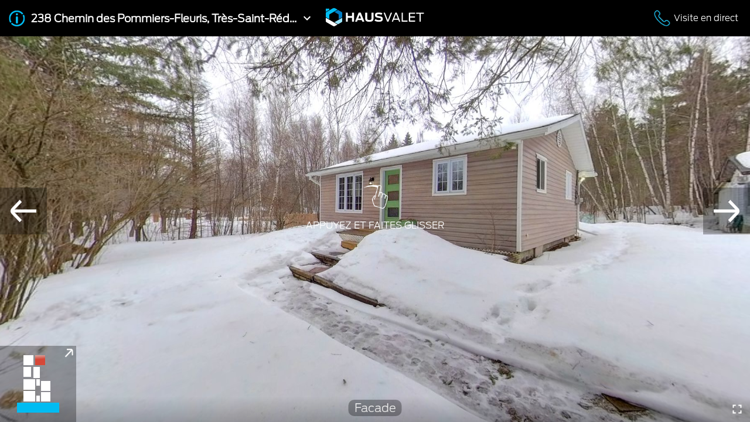

--- FILE ---
content_type: text/css; charset=utf-8
request_url: https://visite.hausvalet.ca/static/css/main.bbb52865.chunk.css
body_size: -178
content:
@font-face{font-family:"Ford Antenna";src:url(/static/media/FordAntenna-Light.bbf72eb8.otf) format("opentype")}@font-face{font-family:"FordAntenna-Medium";src:url(/static/media/FordAntenna-Medium.ffb45830.otf) format("opentype")}@font-face{font-family:"FordAntenna-SemiBold";src:url(/static/media/FordAntenna-Semibold.9f5b11c7.otf) format("opentype")}body{margin:0;font-family:Ford Antenna,"sans-serif"}#root{height:100vh}.page{flex-direction:column;justify-content:flex-start;background-color:#000}.floorplan_editor_content,.page{position:relative;display:flex;height:100%}.floorplan_editor_content{justify-content:center;flex-direction:row;justify-content:flex-start;margin-top:30px}
/*# sourceMappingURL=main.bbb52865.chunk.css.map */

--- FILE ---
content_type: text/css; charset=utf-8
request_url: https://visite.hausvalet.ca/static/css/5.4efe2221.chunk.css
body_size: -353
content:
@keyframes slide-down{0%{transform-origin:top center;transform:scaleY(0)}to{transform-origin:top center;transform:scaleY(1)}}
/*# sourceMappingURL=5.4efe2221.chunk.css.map */

--- FILE ---
content_type: text/javascript; charset=utf-8
request_url: https://visite.hausvalet.ca/static/js/5.1511cbbd.chunk.js
body_size: 10303
content:
(this["webpackJsonphausvalet-panoview"]=this["webpackJsonphausvalet-panoview"]||[]).push([[5],{270:function(e,t,n){"use strict";var i=n(6),o=n(0),a=n(108),r=n.n(a),c=n(222),l=n(43),s=n(16),d=n(37),u=n(22),m=n(2),b=Object(c.a)({reviewer:{display:"flex",alignItems:"center"},button:{color:"#fff",textTransform:"capitalize",border:"1px solid #fff",backgroundColor:"rgba(255, 255, 255, 0.3)",marginLeft:10,padding:"3px 16px","&:hover":{backgroundColor:"rgba(255, 255, 255, 0.4)"},"&:first-child":{marginLeft:0}},rejected:{color:"white",backgroundColor:"red","&:hover":{backgroundColor:"rgba(255, 115, 115, 1)"}},accepted:{color:"white",backgroundColor:"green","&:hover":{backgroundColor:"lightGreen"}}});t.a=function(){var e,t=b(),n=Object(o.useContext)(d.a),a=n.adminToken,c=n.currentRoom,h=n.currentMarkerIndex,j=n.setMarkerState,p=Object(o.useState)(!1),f=Object(i.a)(p,2),g=f[0],x=f[1],O=null===c||void 0===c||null===(e=c.markers)||void 0===e?void 0:e[h],v=(null===O||void 0===O?void 0:O.state)||0;if(Object(o.useEffect)((function(){if(a){Object(u.r)(a).then((function(e){x(e)}))}}),[a]),!g)return null;var w=function(){j(!0)},C=function(){j(!1)};return Object(m.jsxs)("div",{className:t.reviewer,children:[Object(m.jsx)(l.a,{className:r()(t.button,1===v?t.accepted:""),onClick:w,onTouchEnd:w,children:Object(m.jsx)(s.a,{children:"Visible"})}),Object(m.jsx)(l.a,{className:r()(t.button,2===v?t.rejected:""),onClick:C,onTouchEnd:C,children:Object(m.jsx)(s.a,{children:"Cach\xe9e"})})]})}},271:function(e,t,n){"use strict";n.d(t,"b",(function(){return D})),n.d(t,"a",(function(){return L}));var i=n(4),o=n.n(i),a=n(10),r=n(6),c=n(0),l=n(19),s=n(96),d=n.n(s),u=n(108),m=n.n(u),b=n(274),h=n.n(b),j=n(273),p=n.n(j),f=n(260),g=n(224),x=n(43),O=n(16),v=n(283),w=n(307),C=n(222),y=n(37),k=n(9),N=n(74),S=n(272),_=n.n(S),B=n(2),I=Object(C.a)((function(e){return{row:{justifyContent:"center",alignSelf:"center"},reconnect:{marginRight:20},inSession:{marginRight:20},waiting:{height:30,justifyContent:"flex-start",paddingLeft:0}}}));var z=function(){var e=Object(c.useContext)(y.a),t=I(),n=e.setDisplayHangupModal,i=e.isJoinedSession;return Object(B.jsx)("div",{className:t.row,children:i?Object(B.jsx)(x.a,{size:"small",variant:"contained",color:"secondary",onClick:function(){n(!0)},children:Object(B.jsx)(_.a,{})}):Object(B.jsxs)(g.a,{className:t.waiting,children:[Object(B.jsx)("img",{src:"/images/calling_blue_transparent.gif",alt:"calling",height:"40px",width:"40px"}),Object(B.jsx)(x.a,{size:"small",variant:"contained",color:"secondary",onClick:function(){n(!0)},children:Object(B.jsx)(_.a,{})})]})})},E=n(270),T=n(76),M=Object(C.a)({header:{height:62,color:"white"},topBox:{display:"flex",backgroundColor:"black",padding:"13px 15px"},infoBox:{flex:"1 1",display:"flex",alignItems:"center",overflow:"hidden",whiteSpace:"nowrap"},infoTextDesktop:{display:"flex",alignItems:"center",fontSize:"18px",fontWeight:"bold",overflow:"hidden",textOverflow:"ellipsis",cursor:"pointer","& span":{flex:"1 1",overflow:"hidden",textOverflow:"ellipsis",whiteSpace:"nowrap"},"& :not(img)":{"@media (max-width: 767px)":{display:"none"}}},callingTextBox:{textAlign:"center",backgroundColor:"black",width:"100%"},desktopCallingTextBox:{alignSelf:"center",marginRight:5},logo:{height:32,margin:"auto 20px"},topMenu:{flex:"1 1",display:"flex",justifyContent:"flex-end",fontSize:"20px",padding:0,"@media (max-width: 767px)":{display:"none"},"& .MuiListItem-root":{justifyContent:"flex-end"}},headerText:{fontSize:10},callIcon:{display:"flex",alignItems:"center",fontSize:"18px"},topMenuLink:{position:"relative",width:"auto",color:"white",fontSize:"18px",textDecoration:"none",padding:"0 5px",marginLeft:"10px",cursor:"pointer",justifyContent:"flex-end","&:first-child":{marginLeft:0},"&:visited":{color:"white"},"&.selected::after":{content:'""',position:"absolute",height:"3px",left:0,right:0,bottom:-5,marginTop:"5px",backgroundColor:"rgb(0, 188, 242)"}},menuButton:{flex:"1 1",display:"none","@media (max-width: 767px)":{display:"flex",alignItems:"center",justifyContent:"flex-end"},"& .MuiButton-root":{minWidth:"auto"}},paper:{top:102,bottom:0,display:"none",width:"60%",color:"white",background:"#000A","@media (max-width: 767px)":{display:"flex"}},sideMenu:{padding:"30px"},sideMenuItem:{padding:"8px",cursor:"pointer","&.selected::after":{content:'""',position:"absolute",height:"3px",left:0,right:0,bottom:0,marginTop:"5px",backgroundColor:"rgb(0, 188, 242)"}},infoTextMobile:{position:"absolute",top:61,left:0,right:0,height:40,display:"none",alignItems:"center",flexDirection:"column",justifyContent:"center",fontSize:15,backgroundColor:"#0009",cursor:"pointer",zIndex:1e3,paddingTop:2,paddingBottom:2,"@media (max-width: 767px)":{display:"flex"}},requestVisitButton:{backgroundColor:"#00bdf2",color:"white",textTransform:"none",borderRadius:8,"&:hover":{backgroundColor:"#00bdf2"}},buttonText:{"@media (max-width: 600px)":{fontSize:12}}});function R(e){var t=e.className,n=M(),i=Object(l.f)(),s=Object(l.g)().pathname,u=Object(c.useContext)(y.a),b=u.listing,j=u.listingId,C=u.videos,S=u.setInfoPropertyDisplay,_=(u.setQRCodeDisplay,u.showLoginModal),I=u.isUserVerified,R=u.isCallOngoing,D=u.showConfirmModal,A=u.setModalMessage,L=u.displayBrokerReconnecting,P=u.isJoinedSession,q=u.stopRinging,V=u.setCallOngoing,W=u.sessionId,F=u.showRequestVisitModal,Z=Object(c.useState)(!1),H=Object(r.a)(Z,2),U=H[0],J=H[1],$=Object(c.useState)(!0),Q=Object(r.a)($,2),Y=Q[0],G=Q[1],K=C.length,X=s.match(new RegExp("/visit/".concat(j,"/*$"))),ee=s.match(new RegExp("/visit/".concat(j,"/video/*$"))),te=b?"".concat((b.app?"".concat(b.app,"-"):"")+b.address,", ").concat(b.city):null;Object(c.useEffect)((function(){var e,t,n=function(e){e.preventDefault(),e.returnValue="Write something clever here..",V(!1),q(b.broker.id,W)},i=null===b||void 0===b||null===(e=b.broker)||void 0===e?void 0:e.vr_calling_enabled,o=null===b||void 0===b||null===(t=b.broker)||void 0===t?void 0:t.vr_calling_opt_in;return G(!i||!o),R?(window.addEventListener("beforeunload",n),function(){window.removeEventListener("beforeunload",n)}):window.removeEventListener("beforeunload",n)}),[b,R]);var ne=b?b.broker:null,ie=ne?ne.firstname:"",oe=ne?ne.lastname:"",ae=(null===ne||void 0===ne?void 0:ne.subscription_id)===k.f.SUBSCRIBED,re=function(){return P&&!L?"En session avec le courtier ".concat(ie," ").concat(oe):L?"Le courtier ".concat(ie," ").concat(oe," tente de se reconnecter..."):null},ce=function(){S(),d.a.track("FindLocation",{content_name:te})},le=function(){X||i.push("/visit/".concat(j))},se=function(){d.a.track("ViewContent",{content_name:te,content_category:"ViewVideo"}),ee||i.push("/visit/".concat(j,"/video"))},de=function(){var e=Object(a.a)(o.a.mark((function e(){return o.a.wrap((function(e){for(;;)switch(e.prev=e.next){case 0:if(!I){e.next=12;break}return e.prev=1,e.next=4,T.a.init();case 4:D(),e.next=10;break;case 7:e.prev=7,e.t0=e.catch(1),A("init-error");case 10:e.next=13;break;case 12:_();case 13:case"end":return e.stop()}}),e,null,[[1,7]])})));return function(){return e.apply(this,arguments)}}(),ue=function(){J(!0)},me=function(){window.open("https://www.hausvalet.ca")},be=function(){F(!0)},he=function(e,t){return Object(B.jsxs)(f.a,{className:e,children:[ae&&Object(B.jsx)(g.a,{children:Object(B.jsx)(x.a,{className:n.requestVisitButton,onClick:be,children:Object(B.jsx)(O.a,{className:n.buttonText,children:"Demander une visite"})})}),Object(B.jsx)("div",{className:n.desktopCallingTextBox,children:Object(B.jsx)(O.a,{className:n.headerText,children:re()})}),!Y&&(R?Object(B.jsx)(z,{}):Object(B.jsxs)(g.a,{className:m()(t),onClick:de,onTouchEnd:de,children:[Object(B.jsx)("img",{src:"/images/crop_call_blue_transparent.gif",alt:"call",height:"30px",width:"30px"}),Object(B.jsx)(O.a,{style:{fontSize:15,marginLeft:5},children:"Visite en direct"})]})),K?Object(B.jsx)(g.a,{className:m()(t,{selected:!!X}),onClick:le,onTouchEnd:le,children:Object(B.jsx)(v.a,{children:"Visite 3D"})}):null,K?Object(B.jsx)(g.a,{className:m()(t,{selected:!!ee}),onClick:se,onTouchEnd:se,children:Object(B.jsx)(v.a,{children:"Vid\xe9o [".concat(K,"]")})}):null]})};return Object(B.jsxs)("div",{className:m()(t,n.header),children:[Object(B.jsxs)("div",{className:n.topBox,children:[Object(B.jsx)("div",{className:n.infoBox,children:b&&Object(B.jsxs)("div",{className:n.infoTextDesktop,onClick:ce,onTouchEnd:ce,children:[Object(B.jsx)("img",{src:"/images/circle_i.png",alt:"Loading...",style:{marginRight:10}}),Object(B.jsx)("span",{children:te}),Object(B.jsx)(p.a,{style:{color:"white"}})]})}),Object(B.jsx)("div",{style:{margin:"auto"},onClick:me,onTouchEnd:me,children:Object(B.jsx)("img",{className:n.logo,src:N.a.logoTop,alt:"Logo"})}),Object(B.jsx)(E.a,{}),he(n.topMenu,n.topMenuLink),Object(B.jsxs)("div",{className:n.menuButton,children:[Object(B.jsx)(x.a,{onClick:ue,onTouchEnd:ue,children:Object(B.jsx)(h.a,{style:{color:"white"}})}),Object(B.jsx)(w.a,{classes:{paper:n.paper},anchor:"right",open:U,onClose:function(){J(!1)},children:he(n.sideMenu,n.sideMenuItem)})]}),!1]}),Object(B.jsxs)("div",{className:n.infoTextMobile,onClick:ce,onTouchEnd:ce,children:[Object(B.jsx)("div",{className:n.callingTextBox,children:Object(B.jsx)(O.a,{children:re()})}),Object(B.jsx)("div",{children:te})]})]})}R.defaultProps={className:null};var D=R,A=Object(C.a)({centerpage:{flex:"1 1",display:"flex",flexDirection:"column",alignItems:"center",justifyContent:"center",backgroundColor:"#2b2b2b",color:"white"},icon:{color:"white",fontSize:"10rem"}});var L=function(){var e=A();return Object(B.jsxs)("div",{className:e.centerpage,children:[Object(B.jsx)("i",{className:m()("material-icons",e.icon),children:"cloud_off"}),Object(B.jsx)("h2",{children:"Il y a un probl\xe8me avec votre lien."})]})}},277:function(e,t,n){},311:function(e,t,n){"use strict";n.r(t);var i=n(4),o=n.n(i),a=n(10),r=n(6),c=n(0),l=n(19),s=n(271),d=n(37),u=n(114),m=n(284),b=n.n(m),h=n(20),j=n.n(h),p=n(108),f=n.n(p),g=n(222),x=n(57),O=n(74),v=n(9),w=n(2),C=Object(g.a)({header:{position:"absolute",left:0,right:0},pano:{height:"100%",width:"100%",position:"relative",overflow:"hidden"},loader:{position:"absolute",left:"50%",top:"50%",transform:"translate(-50%, -50%)"},rotateIcon:{position:"absolute",left:"50%",top:"50%",transform:"translate(-50%, -50%)",display:"flex",flexDirection:"column",alignItems:"center",zIndex:1e3,"& img":{width:50,height:50}}}),y=!1;function k(e){var t,n=e.instance,i=e.image,o=C(),a=Object(c.useRef)(null),l=Object(c.useContext)(d.a),m=l.setInfoPropertyDisplay,h=l.setFloorPlanZoom,p=l.setQRCodeDisplay,g=l.sendDataToVRServer,k=l.listing,N=Object(c.useState)(!1),S=Object(r.a)(N,2),_=S[0],B=S[1],I=Object(x.a)(),z=I.sensorEnabled,T=I.enableSensor,R=Object(x.c)(),D=R.showRotateIcon,L=R.hideRotateIcon,q={x:0,y:0,z:0,w:0},W=(new Date).getTime(),F=function(){var e,t;null===n||void 0===n||null===(e=n.p)||void 0===e||e.dispose(),null===n||void 0===n||null===(t=n.v)||void 0===t||t.remove(null===n||void 0===n?void 0:n.p),B(!0);var o=["fullscreen","video"];u.isMobile&&o.push("setting");var r=a?a.current:null;if(n.p=new window.PANOLENS.ImagePanorama(i),n.p.addEventListener("load",(function(){return function(){var e,t=null===n||void 0===n||null===(e=n.v)||void 0===e?void 0:e.getControl();(null===t||void 0===t?void 0:t.hasOwnProperty("getAzimuthalAngle"))&&"function"===typeof(null===t||void 0===t?void 0:t.getAzimuthalAngle)&&(t.rotateLeft(t.getAzimuthalAngle()-1.5708),t.rotateUp(t.getPolarAngle()-1.5708))}(),B(!1)})),n.p.addEventListener("error",(function(){return B(!1)})),!n.v&&r&&(n.v=new window.viewer({container:r,autoHideControlBar:!1,controlButtons:o,cameraFov:80,output:"console"})),n.v.add(n.p),n.v.outputPosition(),n.v.addEventListener("control-change",(function(e){1===e.control&&T()})),r){var c=j()(r).find("canvas");if(c.length){var l=c.eq(0);l.css("height",window.innerHeight),l.css("width",window.innerWidth),l.on("mousedown touchstart",(function(){y=!0,h(!1),m(!1),p(!1)})),l.on("mouseup touchend",(function(){y=!1})),l.on("mousemove touchmove",(function(){y&&(h(!1),m(!1),p(!1),L())}))}}n.rot_interval_id||(n.rot_interval_id=setInterval((function(){!function(){if(n&&n.v&&n.v.camera&&n.v.camera.quaternion){var e=n.v.camera.quaternion,t=e._x,i=e._y,o=e._z,a=e._w;if(t!==q.x&&i!==q.y&&o!==q.z&&a!==q.w){var r=(new Date).getTime();r-W>500&&(W=r,q.x=t,q.y=i,q.z=o,q.w=a,g({type:"rotation",content:{x:t,y:i,z:o,w:a}}))}}}()}),300))},Z=function(){n&&i&&F()};Object(c.useEffect)((function(){window.addEventListener("resize",Z),n&&i&&F()}),[n,i]),Object(c.useEffect)((function(){z&&F()}),[z]);var H=(null===k||void 0===k||null===(t=k.broker)||void 0===t?void 0:t.subscription_id)===v.f.SUBSCRIBED;return Object(w.jsxs)("div",{className:o.pano,ref:a,children:["show"===D?Object(w.jsxs)("div",{className:f()(o.rotateIcon,{show:!!D}),children:[Object(w.jsx)("img",{src:O.a.drag360White,alt:"Rotate"}),Object(w.jsx)("p",{style:{fontSize:"1em",color:"white",marginTop:15},children:"APPUYEZ ET FAITES GLISSER"})]}):null,_?Object(w.jsx)(b.a,{className:o.loader,type:"spinningBubbles",color:"#ffffff",width:"80px",height:"80px"}):null,Object(w.jsx)(s.b,{className:o.header}),Object(w.jsx)(E,{}),Object(w.jsx)(V,{}),Object(w.jsx)(M,{}),Object(w.jsx)(A,{}),Object(w.jsx)(P,{}),Object(w.jsx)(ee,{}),H&&Object(w.jsx)(me,{}),Object(w.jsx)(ve,{}),Object(w.jsx)(oe,{}),Object(w.jsx)(re,{}),Object(w.jsx)(le,{}),Object(w.jsx)(Ce,{})]})}k.defaultProps={image:"",instance:null};var N=k,S=n(36),_=n(30),B=n(96),I=n.n(B),z=Object(g.a)({floorPlanContainer:{position:"absolute",left:0,bottom:0,display:"flex",alignItems:"stretch",justifyContent:"flex-start",zIndex:1e3,"&.mobile":{},"&.desktop":{flexDirection:"column"}},floorPlanBox:{width:"fit-content",padding:15,background:"rgba(0, 0, 0, 0.3)"},floorPlan:{position:"relative"},toggleZoom:{position:"absolute",top:-10,right:-10,width:15,height:15,color:"white",fontSize:24,cursor:"pointer"},roomBox:{position:"absolute",display:"flex",boxSizing:"border-box"},room:{flex:1,display:"flex",flexDirection:"column",alignItems:"center",justifyContent:"center",fontFamily:'"Ford Antenna", sans-serif',cursor:"pointer",pointerEvents:"auto",margin:1,"& img":{width:"20px",height:"20px"}},floorsBox:{display:"flex",boxSizing:"border-box","&.desktop":{height:40,maxWidth:"calc(100vh - 100px)",background:"rgba(0, 0, 0, 0.3)",padding:"5px 0 5px 10px"},"&.mobile":{width:100,flexDirection:"column",justifyContent:"flex-end",marginLeft:10,marginRight:10}},floorItem:{display:"flex",alignItems:"center",justifyContent:"center",color:"white",textAlign:"center",overflow:"hidden",boxSizing:"border-box",cursor:"pointer","&.mobile":{width:"100%",height:40,borderRadius:"8px",background:"rgba(0, 0, 0, 0.3)",padding:"3px",margin:"5px 0","&.selected":{background:"rgba(0, 0, 0, 0.8)"}},"&.desktop":{position:"relative",margin:"0 5px","&.selected::after":{content:'""',position:"absolute",left:0,bottom:0,width:"100%",height:5,background:"#00bcf2"}}}});var E=function(){var e=z(),t=Object(c.useContext)(d.a),n=Object(x.e)(),i=t.building,o=t.currentRoom,a=t.currentFloor,r=t.floorPlanZoom,l=t.floorPlanState,s=t.getRoomDimensions,m=t.setFloorPlanZoom,b=t.setCurrentRoom,h=t.setCurrentFloor;if(!l)return null;var j=i&&i.floorPlanRooms?i.floorPlanRooms[a].rooms:[],p=i?i.getFloors(a):[],g=_.b.getPlanDimensions(n.width,n.height),v=r?"zoomDown":"zoomUp",C=j.map((function(e){var t={width:g[r?"max_width":"min_width"],height:g[r?"max_height":"min_height"]},n=s(e,t),i="pointer",a="black",c="white";e.valideMarker&&e.markers.length||(i="default",c="silver"),!0===e.rejected&&(c="linear-gradient(176deg, rgba(248, 178, 166,0.7) 0%, rgba(244, 39, 16,0.7) 41%, rgba(245, 44, 18,0.7) 100%)");var l=n.roomWidth/(.5476*e.roomname.length)-3;l>20&&(l=20);var d=null,u=e.roomname;return l<10&&(u="",n.roomWidth>15&&n.roomHeight>15&&(d=_.d.getIcon(e.roomname))),o&&e.id===o.id&&(c="#00bcf2",a="white"),Object(S.a)(Object(S.a)({},n),{},{room:e,icon:d,displayName:u,fontSize:l,textColor:a,background:c,cursor:i})})),y=function(e){return function(){r?b(e):m(!0)}},k=function(){m(!r)},N=function(e){return function(){I.a.track("ViewContent",{content_name:"View Floor",value:e}),h(Number(e))}},B={width:g[r?"max_width":"min_width"],height:g[r?"max_height":"min_height"]},E=[{mobile:u.isMobile},{desktop:u.isBrowser}];return Object(w.jsxs)("div",{className:f.a.apply(void 0,[e.floorPlanContainer].concat(E)),children:[Object(w.jsx)("div",{className:e.floorPlanBox,children:Object(w.jsxs)("div",{className:e.floorPlan,style:B,children:[Object(w.jsx)("img",{className:e.toggleZoom,src:O.a[v],alt:"Toggle zoom",onClick:k,onTouchEnd:k}),C.map((function(t){var n={top:t.topMargin,left:t.leftMargin,width:t.roomWidth,height:t.roomHeight},i={color:t.textColor,fontSize:t.fontSize,background:t.background,cursor:t.cursor},o=t.icon?Object(w.jsx)("img",{src:"/images/icons/".concat(t.icon,".png"),alt:"any"}):t.displayName;return Object(w.jsx)("div",{className:e.roomBox,style:n,onClick:y(t.room),onTouchEnd:y(t.room),children:Object(w.jsx)("div",{className:e.room,style:i,children:r&&o})},t.room.id)}))]})}),r&&Object(w.jsx)("div",{className:f.a.apply(void 0,[e.floorsBox].concat(E)),children:p.map((function(t){return Object(w.jsx)("div",{className:f.a.apply(void 0,[e.floorItem].concat(E,[{selected:t.selected}])),onClick:N(t.id),onTouchEnd:N(t.id),children:t.name},t.id)}))})]})},T=(n(115),Object(g.a)({roomInfo:{position:"absolute",left:"50%",transform:"translateX(-50%)",color:"white",fontSize:"20px",padding:"2px 10px",whiteSpace:"nowrap",pointerEvents:"none","@media (min-width: 768px)":{bottom:10},"@media (max-width: 767px)":{top:120},"& span":{padding:"2px 10px 2px 10px",backgroundColor:"rgba(0, 0, 0, 0.3)",borderRadius:"10px"}}}));var M=function(){var e=T(),t=Object(c.useContext)(d.a),n=t.currentRoom,i=t.floorPlanZoom,o=t.listing;if(!n||u.isMobile&&i)return null;var a=10===n.width&&0===n.width_inches&&10===n.height&&0===n.height_inches,r=[n.roomname];return n.isHideMeasurements||!n.width&&!n.width_inches||!n.height&&!n.height_inches||a||!o.show_measures||(r.push("".concat(n.width,"\u2032").concat(n.width_inches,"\u2033")),r.push("X"),r.push("".concat(n.height,"\u2032").concat(n.height_inches,"\u2033"))),Object(w.jsx)("div",{className:e.roomInfo,children:Object(w.jsx)("span",{children:r.join(" ")})})},R=n(308),D=(n(277),Object(g.a)({infoPropertyBox:{position:"absolute",display:"none",top:61,left:0,backgroundColor:"white",padding:30,animation:"slide-down .2s ease-in","@media (max-width: 767px)":{top:101},"&.open":{display:"block"}},closeButton:{position:"absolute",top:15,right:15,cursor:"pointer"},brokerInfoBox:{display:"flex",alignItems:"flex-start"},brokerInfo:{marginLeft:24,fontSize:18,display:"flex",flexDirection:"column",textAlign:"left"},contactBox:{display:"flex",flexDirection:"row",alignItems:"flex-start",marginTop:20},contactInfo:{marginLeft:24,fontSize:18,display:"flex",flexDirection:"column",textAlign:"left"}}));var A=function(){var e=D(),t=Object(c.useContext)(d.a),n=t.listing,i=t.getInfoPropertyDisplay,o=t.setInfoPropertyDisplay,a=i(),r=n?n.broker:null,l=r?r.firstname:"",s=r&&r.broker_portal_info?r.broker_portal_info:{},u=s.domain_name?s.domain_name:null,m=u?"https://".concat(u):null,b=r?r.lastname:"",h=r?r.email:"",j=r?r.phone_number:"",p=n?n.city:"",g=n?n.address:"",x=n&&n.app?"".concat(n.app,"-"):"",O=function(){o(!1)};return Object(w.jsxs)("div",{className:f()(e.infoPropertyBox,{open:a}),children:[Object(w.jsx)("div",{className:e.closeButton,children:Object(w.jsx)("img",{src:"/images/xIcon.png",alt:"Fermer",onClick:O,onTouchEnd:O})}),Object(w.jsxs)("div",{className:e.brokerInfoBox,children:[Object(w.jsx)("img",{src:"/images/brokerIcon.png",alt:"broker"}),Object(w.jsxs)("div",{className:e.brokerInfo,children:[Object(w.jsx)("div",{children:"".concat(l," ").concat(b)}),Object(w.jsx)("div",{children:Object(w.jsx)(R.a,{href:"mailto:".concat(h),style:{color:"black"},onClick:function(){I.a.track("Contact",{content_name:n.address})},children:h})}),Object(w.jsx)("div",{children:j})]})]}),m?Object(w.jsxs)("div",{className:e.contactBox,children:[Object(w.jsx)("img",{src:"/images/web.svg",height:20,width:20,alt:"web"}),Object(w.jsx)("div",{className:e.brokerInfo,children:Object(w.jsx)(R.a,{href:m,style:{color:"black",textDecoration:"underline"},target:"_blank",rel:"noopener",children:"Portail"})})]}):null,Object(w.jsxs)("div",{className:e.contactBox,children:[Object(w.jsx)("img",{src:"/images/locIcon.png",alt:"broker"}),Object(w.jsx)("div",{className:e.contactInfo,children:"".concat(x).concat(g," ").concat(p)})]})]})},L=Object(g.a)({qrCodeBoxContainer:{position:"absolute",display:"none",top:61,right:0,backgroundColor:"white",padding:30,animation:"slide-down .2s ease-in","&.open":{display:"block","@media (max-width: 767px)":{display:"none"}}},closeButton:{position:"absolute",top:15,right:15,cursor:"pointer"},qrCodeBox:{display:"flex",alignItems:"center"},qrCodeImage:{width:200,height:200},openAppLinkContainer:{display:"flex",alignItems:"flex-start",textDecoration:"underline"},instructionsBox:{display:"flex",alignItems:"flex-start",maxWidth:"200px",margin:0},instructionsText:{fontSize:18,display:"flex",flexDirection:"column",textAlign:"left"},mobileMenu:{position:"absolute",display:"none",top:61,right:0,backgroundColor:"white",padding:30,animation:"slide-down .2s ease-in","&.open":{display:"block"},"@media (max-width: 767px)":{top:101}}});var P=function(){var e=L(),t=Object(c.useContext)(d.a),n=t.listing,i=t.getQRCodeDisplay,o=t.setQRCodeDisplay,a=i(),r=n&&n.qr_code&&n.qr_code.qr_code?n.qr_code.imageURL:null,l=n&&n.qr_code?"https://redirect.hausvalet.ca/qr_code.html?code=".concat(n.qr_code.qr_code):"",s="Ouvrir Hausvalet VR",u=function(){o(!1)},m=function(){""!==l&&window.open(l)};return Object(w.jsxs)(w.Fragment,{children:[Object(w.jsx)("div",{className:f()(e.mobileMenu,{open:a}),children:Object(w.jsx)("div",{className:e.openAppLinkContainer,onClick:m,onTouchEnd:m,children:s})}),Object(w.jsxs)("div",{className:f()(e.qrCodeBoxContainer,{open:a}),children:[Object(w.jsx)("div",{className:e.closeButton,children:Object(w.jsx)("img",{src:"/images/xIcon.png",alt:"Fermer",onClick:u,onTouchEnd:u})}),Object(w.jsx)("div",{className:e.instructionsBox,children:Object(w.jsx)("div",{className:e.instructionsText,children:"Utilisez l'application Hausvalet VR pour acc\xe9der \xe0 cette propri\xe9t\xe9 en r\xe9alit\xe9 virtuelle."})}),Object(w.jsx)("div",{className:e.qrCodeBox,children:Object(w.jsx)("img",{className:e.qrCodeImage,src:r,alt:"Code QR R\xe9alit\xe9 virtuelle"})}),Object(w.jsx)("div",{className:e.openAppLinkContainer,children:Object(w.jsx)("a",{href:l,children:s})})]})]})},q=(n(270),Object(g.a)({arrowBox:{position:"absolute",top:"50%",width:"5rem",height:"5rem",transform:"translateY(-50%)",display:"flex",alignItems:"center",justifyContent:"center",background:"rgba(0,0,0,0.3)",pointerEvents:"auto",userSelect:"none",cursor:"pointer","&.left":{left:0},"&.right":{right:0}}}));var V=function(){var e=q(),t=Object(c.useContext)(d.a),n=t.currentMarkerInc,i=t.currentMarkerDec;return Object(w.jsxs)(w.Fragment,{children:[Object(w.jsx)("div",{className:f()(e.arrowBox,"left"),onClick:i,children:Object(w.jsx)("img",{src:"/left_arrow.png",alt:"Arrow",onTouchEnd:i})}),Object(w.jsx)("div",{className:f()(e.arrowBox,"right"),onClick:n,children:Object(w.jsx)("img",{src:"/right_arrow.png",alt:"Arrow",onTouchEnd:n})})]})},W=n(227),F=n(15),Z=n(16),H=n(31),U=n(43),J=(n(103),n(281)),$=n(285),Q=n.n($),Y=n(275),G=n.n(Y),K=(n(276),n(11)),X=Object(g.a)((function(e){return{login:{width:300,position:"relative",top:"20%",marginLeft:"auto",marginRight:"auto",alignContent:"center",backgroundColor:"white",padding:30,animation:"slide-down .2s ease-in","@media (max-width: 767px)":{top:101}},row:{height:"100%",marginBottom:20,flexDirection:"row",display:"flex",alignItems:"center"},title:{marginLeft:5},backIcon:{cursor:"pointer"},heading:{textAlign:"center",margin:e.spacing(1,0,4)},submitButton:{marginTop:e.spacing(4)},textButton:{fontSize:"12px",marginBottom:5},button:{fontSize:"12px",color:"white",marginTop:5,marginBottom:5},verifyButton:{marginTop:10},resendMessage:{flexDirection:"row"},warning:{fontSize:12,color:"grey"},error:{color:"red",fontSize:12}}}));var ee=function(){var e=X(),t=Object(c.useContext)(d.a),n=Object(c.useState)(""),i=Object(r.a)(n,2),o=i[0],a=i[1],l=Object(c.useState)(""),s=Object(r.a)(l,2),u=s[0],m=s[1],b=Object(c.useState)(null),h=Object(r.a)(b,2),j=h[0],p=h[1],f=Object(c.useState)(""),g=Object(r.a)(f,2),x=g[0],O=g[1],C=Object(c.useState)(""),y=Object(r.a)(C,2),k=(y[0],y[1],Object(c.useState)(!1)),N=Object(r.a)(k,2),_=N[0],B=N[1],I=Object(c.useState)(60),z=Object(r.a)(I,2),E=z[0],T=z[1],M=Object(c.useState)(!1),R=Object(r.a)(M,2),D=R[0],A=R[1],L=Object(c.useState)({firstName:!1,lastName:!1,captchaError:!1,email:!1,phoneNumber:!1}),P=Object(r.a)(L,2),q=P[0],V=P[1],$=t.loginModalOpen,Y=t.closeLoginModal,ee=(t.sendVerificationCode,t.verifyPhoneNumber,t.verifyRequest),te=t.resendTimer,ne=(t.resendDisabled,t.setResendDisabled),ie=(t.sentVerificationCode,Object(c.useRef)(null));Object(c.useEffect)((function(){T(te),te&&ne(!0),setTimeout((function(){ne(!1)}),1e3*te)}),[te]),Object(c.useEffect)((function(){var e=setInterval((function(){T(E-1),0===E&&clearInterval(e)}),1e3);return function(){clearInterval(e)}}));var oe=function(e){var t;if(x){t=/^([a-zA-Z0-9._%-]+@[a-zA-Z0-9.-]+\.[a-zA-Z]{2,})$/.test(String(x).toLowerCase()),V(t?Object(S.a)(Object(S.a)({},q),{},{email:!1}):Object(S.a)(Object(S.a)({},q),{},{email:!0}))}else V(Object(S.a)(Object(S.a)({},q),{},{email:!1})),t=!0;return t},ae=function(){return null!==j&&j.length<12?(V(Object(S.a)(Object(S.a)({},q),{},{phoneNumber:!0})),!1):(V(Object(S.a)(Object(S.a)({},q),{},{phoneNumber:!1})),!0)},re=function(e){A(!0),V(Object(S.a)(Object(S.a)({},q),{},{captchaError:!1}))},ce=function(){A(!1),V(Object(S.a)(Object(S.a)({},q),{},{captchaError:!0}))},le=function(){A(!1),V(Object(S.a)(Object(S.a)({},q),{},{captchaError:!0}))};return Object(w.jsx)(w.Fragment,{children:_?Object(w.jsx)(W.a,{open:$,onClose:Y,"aria-labelledby":"modal-modal-title","aria-describedby":"modal-modal-description",children:Object(w.jsxs)(F.a,{className:e.login,children:[Object(w.jsxs)(F.a,{className:e.row,children:[Object(w.jsx)(Q.a,{className:e.backIcon,onClick:function(){B(!1)}}),Object(w.jsx)(Z.a,{className:e.title,variant:"h5",children:"V\xe9rification"})]}),Object(w.jsx)(F.a,{className:e.row,children:Object(w.jsx)(J.a,{ref:ie,sitekey:v.d.CAPTCHA_KEY,onChange:re,onExpired:ce,onErrored:le})}),Object(w.jsx)(U.a,{className:e.button,fullWidth:!0,variant:"contained",color:"primary",disabled:!D,onClick:function(){return ee(o,u,j,x)},children:"V\xe9rifier & Appel le courtier"})]})}):Object(w.jsx)(W.a,{open:$,onClose:Y,"aria-labelledby":"modal-modal-title","aria-describedby":"modal-modal-description",children:Object(w.jsxs)(F.a,{className:e.login,children:[Object(w.jsx)(Z.a,{variant:"h5",children:"V\xe9rification"}),Object(w.jsxs)("form",{children:[Object(w.jsx)(H.a,{variant:"outlined",value:o,onChange:function(e){return a(e.target.value)},margin:"normal",label:"Pr\xe9nom",fullWidth:!0,size:"small",required:!0,error:q.firstName}),Object(w.jsx)(H.a,{variant:"outlined",value:u,onChange:function(e){return m(e.target.value)},margin:"normal",label:"Nom de famille",fullWidth:!0,size:"small",required:!0,error:q.lastName}),Object(w.jsx)(G.a,{country:"ca",preferredCountries:["ca","us"],enableSearch:!0,value:j,inputProps:{name:"Num\xe9ro de t\xe9l\xe9phone",required:!0},prefix:"+",countryCodeEditable:!1,onChange:function(e){return p("+".concat(e))},onBlur:function(e){return null!==j?ae():(V(Object(S.a)(Object(S.a)({},q),{},{phoneNumber:!1})),null)},isValid:function(e,t,n){return function(e,t,n){return n.some((function(){return Object(K.startsWith)(e,t.dialCode)||Object(K.startsWith)(t.dialCode,e)}))}(e,t,n)},defaultErrorMessage:"Num\xe9ro de t\xe9l\xe9phone invalide",containerStyle:{marginBottom:5,marginTop:15},inputStyle:{margin:0,width:"100%",height:40}}),null!==j&&j.length>2&&j.length<12&&q.phoneNumber&&Object(w.jsx)(Z.a,{className:e.error,children:"Num\xe9ro de t\xe9l\xe9phone invalide"}),Object(w.jsx)(H.a,{variant:"outlined",value:x,onChange:function(e){return function(e){O(e.target.value)}(e)},onBlur:function(e){return oe(e.target.value)},error:q.email,helperText:q.email?"Email invalide":"",margin:"normal",label:"Email",fullWidth:!0,size:"small"}),Object(w.jsx)(U.a,{type:"button",fullWidth:!0,variant:"outlined",color:"primary",className:e.verifyButton,disabled:!o||!u||!j&&!x,onClick:function(e){return function(e){return e.preventDefault(),o||V(Object(S.a)(Object(S.a)({},q),{},{firstName:!0})),u||V(Object(S.a)(Object(S.a)({},q),{},{lastName:!0})),oe()||V(Object(S.a)(Object(S.a)({},q),{},{email:!0})),null!==j&&j.length<12&&V(Object(S.a)(Object(S.a)({},q),{},{phoneNumber:!0})),o&&u&&(j||x)&&oe()&&ae()&&B(!0),!1}(e)},children:"V\xe9rifier"})]})]})})})},te=n(265),ne=n(76),ie=Object(g.a)((function(e){return{confirmationModal:{width:300,position:"relative",top:"20%",marginLeft:"auto",marginRight:"auto",alignContent:"center",backgroundColor:"white",padding:30,animation:"slide-down .2s ease-in","@media (max-width: 767px)":{top:101}},title:{marginBottom:20},button:{marginRight:20}}}));var oe=function(){var e=Object(c.useContext)(d.a),t=ie(),n=e.listing,i=e.listingId,l=e.callBroker,s=e.confirmCallModalOpen,u=e.closeConfirmCallModal,m=e.startCall,b=e.isJoinedSession,h=e.isCallOngoing,j=e.sendDataToVRServer,p=e.setCallOngoing,f=e.setModalMessage,g=e.setIsJoinedSession,x=e.setSessionId,O=e.ringtone,v=n?n.broker:null,C=v?v.firstname:"",y=v?v.lastname:"",k=Object(c.useState)(null),N=Object(r.a)(k,2),S=N[0],_=N[1];Object(c.useEffect)((function(){!b&&h||!S||(clearTimeout(S),_(null),O.stop())}),[b,h,O]);var B=function(){var e=Object(a.a)(o.a.mark((function e(){var t,a,r;return o.a.wrap((function(e){for(;;)switch(e.prev=e.next){case 0:return e.prev=0,u(),t=Object(te.a)(),x(t),e.next=6,l(t);case 6:return a=e.sent,e.next=9,ne.a.joinChannel(t,a);case 9:m(),O.play(),r=setTimeout((function(){ne.a.leave(),p(!1),f("broker-not-available"),g(!1),O.stop()}),2e4),_(r),j({type:"invite-user",content:{sessionId:t,invitedUserId:n.broker.id,sessionInfo:{listing_id:i,broker_id:n.broker.id,source:"web"}}}),e.next=19;break;case 16:e.prev=16,e.t0=e.catch(0),p(!1);case 19:case"end":return e.stop()}}),e,null,[[0,16]])})));return function(){return e.apply(this,arguments)}}();return Object(w.jsx)("div",{children:Object(w.jsx)(W.a,{open:s,onClose:u,"aria-labelledby":"modal-modal-title","aria-describedby":"modal-modal-description",children:Object(w.jsxs)(F.a,{className:t.confirmationModal,children:[Object(w.jsx)(Z.a,{className:t.title,children:"Pr\xeat \xe0 appeler le courtier ".concat(C," ").concat(y," et faire une visite virtuelle en direct?")}),Object(w.jsx)(U.a,{className:t.button,size:"small",variant:"contained",onClick:u,children:"Non"}),Object(w.jsx)(U.a,{size:"small",color:"primary",variant:"contained",onClick:B,children:"Oui"})]})})})},ae=Object(g.a)((function(e){return{messageModal:{width:300,position:"relative",top:"20%",marginLeft:"auto",marginRight:"auto",alignContent:"center",backgroundColor:"white",padding:30,animation:"slide-down .2s ease-in","@media (max-width: 767px)":{top:101}},title:{marginBottom:20},button:{marginRight:20}}}));var re=function(){var e,t,n=Object(c.useContext)(d.a),i=ae(),o=n.showMessage,a=n.listing,r=n.modalMessageType,l="Broker ".concat(null===a||void 0===a||null===(e=a.broker)||void 0===e?void 0:e.firstname," ").concat(null===a||void 0===a||null===(t=a.broker)||void 0===t?void 0:t.lastname);return Object(w.jsx)("div",{children:Object(w.jsx)(W.a,{open:o,"aria-labelledby":"modal-modal-title","aria-describedby":"modal-modal-description",children:Object(w.jsx)(F.a,{className:i.messageModal,children:Object(w.jsx)(Z.a,{className:i.title,children:function(){switch(r){case"user-join":return"".concat(l," rejoint l'appel");case"user-left":return"".concat(l," a quitt\xe9 l'appel");case"user-lost-connection":return"".concat(l," perdue la d\xe9connexion");case"call-broker-error":return"".concat(l," ne peut pas recevoir l'appel");case"broker-not-available":return"".concat(l," n'est pas disponible");case"init-error":return"\xc9chec de l'initialisation de votre audio, veuillez v\xe9rifier votre configuration audio";case"request-visit-success":return"Votre demande de visite a \xe9t\xe9 envoy\xe9e avec succ\xe8s! Nous vous contacterons bient\xf4t.";case"request-visit-failed":return"Une erreur s'est produite lors de l'envoi de votre demande de visite. Veuillez r\xe9essayer.";default:return""}}()})})})})},ce=Object(g.a)((function(e){return{hangupModal:{width:300,position:"relative",top:"20%",marginLeft:"auto",marginRight:"auto",alignContent:"center",backgroundColor:"white",padding:30,animation:"slide-down .2s ease-in","@media (max-width: 767px)":{top:101}},cancelButton:{marginRight:20},title:{marginBottom:20},button:{marginRight:20}}}));var le=function(){var e=Object(c.useContext)(d.a),t=ce(),n=e.listing,i=e.sendDataToVRServer,o=e.setCallOngoing,a=e.displayHangupModal,r=e.setDisplayHangupModal,l=e.setIsJoinedSession,s=e.sessionId,u=e.stopRinging,m=e.isJoinedSession,b=e.ringtone,h=n?n.broker:null;return Object(w.jsx)("div",{children:Object(w.jsx)(W.a,{open:a,onClose:function(){r(!1)},"aria-labelledby":"modal-modal-title","aria-describedby":"modal-modal-description",children:Object(w.jsxs)(F.a,{className:t.hangupModal,children:[Object(w.jsx)(Z.a,{className:t.title,children:"\xcates-vous pr\xeat \xe0 raccrocher?"}),Object(w.jsx)(U.a,{className:t.cancelButton,variant:"contained",size:"small",onClick:function(){r(!1)},children:"Annuler"}),Object(w.jsx)(U.a,{variant:"contained",color:"primary",size:"small",onClick:function(){r(!1),o(!1),l(!1),b.stop(),ne.a.leave(),m?i({type:"session-leave",content:null}):u(h.id,s)},children:"Raccrocher"})]})})})},se=n(286),de=n.n(se),ue=Object(g.a)({chatContent:{position:"absolute",bottom:50,right:50,width:70,height:70,borderRadius:"50%",alignItems:"center",justifyContent:"center",display:"flex",cursor:"pointer","@media (max-width: 768px)":{bottom:50,right:20},backgroundColor:"#00bdf2"},chatIcon:{fontSize:30,color:"white"}});var me=function(){var e=ue(),t=Object(c.useContext)(d.a).setDisplayChatModal,n=function(){t(!0)};return Object(w.jsx)("div",{className:e.chatContent,onClick:n,onTouchEnd:n,children:Object(w.jsx)(de.a,{className:e.chatIcon})})},be=n(137),he=n(287),je=n.n(he),pe=n(22),fe=function(e){return/^(([^<>()\\[\]\\.,;:\s@"]+(\.[^<>()\\[\]\\.,;:\s@"]+)*)|(".+"))@((\[[0-9]{1,3}\.[0-9]{1,3}\.[0-9]{1,3}\.[0-9]{1,3}\])|(([a-zA-Z\-0-9]+\.)+[a-zA-Z]{2,}))$/.test((null===e||void 0===e?void 0:e.toLowerCase().trim())||"")},ge=n(88),xe=n(138),Oe=Object(g.a)((function(e){return{chatModal:{width:440,position:"relative",top:"20%",borderRadius:8,marginLeft:"auto",marginRight:"auto",alignContent:"center",backgroundColor:"white",animation:"slide-down .2s ease-in","@media (max-width: 767px)":{top:101,width:330}},titleContent:{borderRadius:"8px 8px 0 0",paddingTop:20,paddingBottom:20,width:"100%",textAlign:"left",backgroundColor:"#00bdf2",display:"flex",flexDirection:"row",justifyContent:"space-between",alignItems:"center"},title:{fontSize:20,fontFamily:"FordAntenna-SemiBold",color:"white",marginLeft:20,"@media (max-width: 767px)":{fontSize:18}},icon:{color:"white",width:30,height:30},inputsContent:{padding:20,flexDirection:"column",display:"flex",justifyContent:"center"},input:{marginBottom:10},button:{backgroundColor:"#00bdf2",width:"100%",color:"white","&:hover":{backgroundColor:"#00bdf2"}},buttonText:{fontFamily:"FordAntenna-Medium"},description:{fontSize:17,fontFamily:"FordAntenna-SemiBold"},image:{width:210,height:210,alignSelf:"center",marginTop:10,marginBottom:10,"@media (max-width: 767px)":{width:150,height:150}},error:{color:"red",fontSize:12},form:{marginBottom:15}}}));var ve=function(){var e=Object(c.useContext)(d.a),t=Oe(),n=e.listing,i=e.displayChatModal,l=e.setDisplayChatModal,s=e.setAlert,u=n?n.city:"",m=n?n.address:"",b=n&&n.app?"".concat(n.app,"-"):"",h=Object(c.useState)({email:"",phone_number:""}),j=Object(r.a)(h,2),p=j[0],f=j[1],g=Object(c.useState)({email:!1,phone_number:!1}),x=Object(r.a)(g,2),v=x[0],C=x[1],y=Object(c.useState)(!1),k=Object(r.a)(y,2),N=k[0],_=k[1],B=function(){l(!1),f({email:"",phone_number:""}),C({email:!1,phone_number:!1}),_(!1)},I=function(){return null!==p.phone_number&&(2===p.phone_number.length||12===p.phone_number.length)&&!v.phone_number},z=function(){var e=Object(a.a)(o.a.mark((function e(t){var i,a,r,c,d;return o.a.wrap((function(e){for(;;)switch(e.prev=e.next){case 0:if(i=p.email,a=p.phone_number,t.preventDefault(),r=!1,i||a?r=i&&fe(i)||a&&I():(r=!1,_(!0)),c={email:!1,phone_number:!1},i&&!fe(i)&&(c.email=!0),a&&!I()&&(c.phone_number=!0),C(c),!r){e.next=15;break}return d=p,n.broker.id&&(d=Object(S.a)(Object(S.a)(Object(S.a)({},p),{destinate_user_id:Number(n.broker.id),data:JSON.stringify({message:"Demander des informations sur ".concat(b).concat(m," ").concat(u)})}),{firstname:"Client",lastname:"Visite virtuelle"}),12===a.length&&I()&&(d.phone_number=a),d.email=i||"N/A"),e.next=13,Object(pe.o)(d);case 13:200===e.sent.status?(l(!1),s("success","Message envoy\xe9 avec succ\xe8s"),f({email:"",phone_number:""}),C({email:!1,phone_number:!1}),_(!1)):s("error","Erreur lors de l'envoi du message");case 15:case"end":return e.stop()}}),e)})));return function(t){return e.apply(this,arguments)}}(),E=p.email,T=p.phone_number;return Object(w.jsxs)("div",{children:[Object(w.jsx)(xe.a,{}),Object(w.jsx)(W.a,{open:i,onClose:B,children:Object(w.jsxs)("div",{className:t.chatModal,children:[Object(w.jsxs)("div",{className:t.titleContent,children:[Object(w.jsx)(Z.a,{className:t.title,children:"Restons en contact"}),Object(w.jsx)(ge.a,{onClick:B,children:Object(w.jsx)(je.a,{className:t.icon})})]}),Object(w.jsxs)("div",{className:t.inputsContent,children:[Object(w.jsx)(Z.a,{className:t.description,children:"Trouvez votre maison de r\xeave plus rapidement"}),Object(w.jsx)("img",{src:O.a.house_alert,className:t.image,alt:"house"}),Object(w.jsxs)("form",{className:t.form,children:[Object(w.jsx)(H.a,{id:"email",label:"Courriel",className:t.input,name:"email",variant:"outlined",size:"small",error:v.email,fullWidth:!0,value:E,onChange:function(e){_(!1);var t=e.target,n=t.name,i=t.value;f(Object(S.a)(Object(S.a)({},p),{},Object(be.a)({},n,i))),"email"===n&&(i||C(Object(S.a)(Object(S.a)({},v),{},{email:!1})))},onBlur:function(){p.email&&!fe(p.email)?C(Object(S.a)(Object(S.a)({},v),{},{email:!0})):C(Object(S.a)(Object(S.a)({},v),{},{email:!1}))},helperText:v.email?"Veuillez entrer un email valide":null}),Object(w.jsx)(G.a,{country:"ca",preferredCountries:["ca","us"],enableSearch:!0,value:T,inputProps:{name:"Num\xe9ro de t\xe9l\xe9phone",required:!0},prefix:"+",countryCodeEditable:!1,onChange:function(e){return function(e){_(!1),f(Object(S.a)(Object(S.a)({},p),{},{phone_number:"+".concat(e)}))}(e)},onBlur:function(e){return null!==T?null!==p.phone_number&&p.phone_number.length<12&&2!==p.phone_number.length?(C(Object(S.a)(Object(S.a)({},v),{},{phone_number:!0})),!1):(C(Object(S.a)(Object(S.a)({},v),{},{phone_number:!1})),!0):(C(Object(S.a)(Object(S.a)({},v),{},{phone_number:!1})),null)},isValid:function(e,t,n){return function(e,t,n){return n.some((function(){return Object(K.startsWith)(e,t.dialCode)||Object(K.startsWith)(t.dialCode,e)}))}(e,t,n)},defaultErrorMessage:"Num\xe9ro de t\xe9l\xe9phone invalide",inputStyle:{margin:0,width:"100%",height:40}}),v.phone_number?Object(w.jsx)(Z.a,{className:t.error,children:"Num\xe9ro de t\xe9l\xe9phone invalide"}):null,N?Object(w.jsx)(Z.a,{className:t.error,children:"Veuillez entrer un email ou un num\xe9ro de t\xe9l\xe9phone"}):null]}),Object(w.jsx)(U.a,{className:t.button,onClick:z,children:Object(w.jsx)(Z.a,{className:t.buttonText,children:"Envoyer"})})]})]})})]})},we=Object(g.a)((function(e){return{login:{width:300,position:"relative",top:"20%",marginLeft:"auto",marginRight:"auto",alignContent:"center",backgroundColor:"white",padding:30,animation:"slide-down .2s ease-in","@media (max-width: 767px)":{top:101}},row:{height:"100%",marginBottom:20,flexDirection:"row",display:"flex",alignItems:"center"},title:{marginLeft:5},backIcon:{cursor:"pointer"},heading:{textAlign:"center",margin:e.spacing(1,0,4)},submitButton:{marginTop:e.spacing(4)},textButton:{fontSize:"12px",marginBottom:5},button:{fontSize:"12px",color:"white",marginTop:5,marginBottom:5},verifyButton:{marginTop:10},resendMessage:{flexDirection:"row"},warning:{fontSize:12,color:"grey"},error:{color:"red",fontSize:12},modalTitle:{fontSize:20,fontWeight:"bold",marginBottom:10,textAlign:"center"}}}));var Ce=function(){var e=Object(c.useContext)(d.a),t=Object(c.useRef)(null),n=we(),i=e.requestVisitModalOpen,o=e.requestVisit,a=e.showRequestVisitModal,l=Object(c.useState)(""),s=Object(r.a)(l,2),u=s[0],m=s[1],b=Object(c.useState)(""),h=Object(r.a)(b,2),j=h[0],p=h[1],f=Object(c.useState)(null),g=Object(r.a)(f,2),x=g[0],O=g[1],C=Object(c.useState)(""),y=Object(r.a)(C,2),k=y[0],N=y[1],_=Object(c.useState)(!1),B=Object(r.a)(_,2),I=B[0],z=B[1],E=Object(c.useState)({firstname:!1,lastname:!1,captchaError:!1,email:!1,phoneNumber:!1}),T=Object(r.a)(E,2),M=T[0],R=T[1],D=function(){a(!1)},A="";return M.email&&(A=""===k.trim()?"Email requis":"Email invalide"),Object(w.jsx)("div",{children:Object(w.jsx)(W.a,{open:i,onClose:D,"aria-labelledby":"modal-modal-title","aria-describedby":"modal-modal-description",children:Object(w.jsxs)(F.a,{className:n.login,children:[Object(w.jsx)(Z.a,{className:n.modalTitle,children:"Demander une visite"}),Object(w.jsx)(H.a,{variant:"outlined",value:u,onChange:function(e){return m(e.target.value)},margin:"normal",label:"Pr\xe9nom",fullWidth:!0,size:"small",required:!0,onBlur:function(){var e=""!==u.trim();R(Object(S.a)(Object(S.a)({},M),{},{firstname:!e}))},error:M.firstname,helperText:M.firstname?"Pr\xe9nom requis":""}),Object(w.jsx)(H.a,{variant:"outlined",value:j,onBlur:function(){var e=""!==j.trim();R(Object(S.a)(Object(S.a)({},M),{},{lastname:!e}))},onChange:function(e){return p(e.target.value)},margin:"normal",label:"Nom de famille",fullWidth:!0,size:"small",required:!0,error:M.lastname,helperText:M.lastname?"Nom de famille requis":""}),Object(w.jsx)(G.a,{country:"ca",preferredCountries:["ca","us"],enableSearch:!0,value:x,inputProps:{name:"Num\xe9ro de t\xe9l\xe9phone",required:!0},prefix:"+",countryCodeEditable:!1,onChange:function(e){return O("+".concat(e))},onBlur:function(e){return null!==x?function(){var e=(x||"").replace(/\D/g,""),t=e.length>0,n=!t||e.length>=10;return R((function(e){return Object(S.a)(Object(S.a)({},e),{},{phoneNumber:t&&!n})})),n}():(R(Object(S.a)(Object(S.a)({},M),{},{phoneNumber:!1})),null)},isValid:function(e,t,n){return function(e,t,n){return n.some((function(){return Object(K.startsWith)(e,t.dialCode)||Object(K.startsWith)(t.dialCode,e)}))}(e,t,n)},defaultErrorMessage:"Num\xe9ro de t\xe9l\xe9phone invalide",containerStyle:{marginBottom:5,marginTop:15},inputStyle:{margin:0,width:"100%",height:40}}),M.phoneNumber&&Object(w.jsx)(Z.a,{className:n.error,children:"Num\xe9ro de t\xe9l\xe9phone invalide"}),Object(w.jsx)(H.a,{variant:"outlined",value:k,onChange:function(e){return function(e){N(e.target.value)}(e)},onBlur:function(e){return function(e){var t;k?(t=/^([a-zA-Z0-9._%-]+@[a-zA-Z0-9.-]+\.[a-zA-Z]{2,})$/.test(String(k).toLowerCase()),R(t?Object(S.a)(Object(S.a)({},M),{},{email:!1}):Object(S.a)(Object(S.a)({},M),{},{email:!0}))):(R(Object(S.a)(Object(S.a)({},M),{},{email:!0})),t=!1);return t}(e.target.value)},required:!0,error:M.email,helperText:A,margin:"normal",label:"Email",fullWidth:!0,size:"small"}),Object(w.jsx)(F.a,{className:n.row,children:Object(w.jsx)(J.a,{ref:t,sitekey:v.d.CAPTCHA_KEY,onChange:function(e){z(!0),R(Object(S.a)(Object(S.a)({},M),{},{captchaError:!1}))},onExpired:function(){z(!1),R(Object(S.a)(Object(S.a)({},M),{},{captchaError:!0}))},onErrored:function(){z(!1),R(Object(S.a)(Object(S.a)({},M),{},{captchaError:!0}))}})}),M.captchaError&&Object(w.jsx)(Z.a,{className:n.error,children:"Veuillez compl\xe9ter le captcha"}),Object(w.jsx)(U.a,{className:n.button,fullWidth:!0,variant:"contained",color:"primary",onClick:function(){var e=""!==u.trim(),n=""!==j.trim(),i=""!==k.trim()&&/^([a-zA-Z0-9._%-]+@[a-zA-Z0-9.-]+\.[a-zA-Z]{2,})$/.test(k.trim().toLowerCase()),a=(x||"").replace(/\D/g,""),r=a.length>0,c=r&&a.length>=10,l=Object(S.a)({},M);l.firstname=!e,l.lastname=!n,l.email=!i,l.phoneNumber=r&&!c,l.captchaError=!I,R(l),e&&n&&i&&I&&(o(u,j,x,k),m(""),p(""),O(null),N(""),z(!1),t.current.reset(),D())},children:"Demander une visite"})]})})})};t.default=function(){var e=Object(l.h)(),t=e.listingId,n=e.esoft_order_id,i=Object(c.useContext)(d.a),u=i.hasError,m=i.setListingId,b=i.getCurrentMarker,h=i.setCurrentMarker,j=Object(c.useState)(null),p=Object(r.a)(j,2),f=p[0],g=p[1],x=b();function O(){return(O=Object(a.a)(o.a.mark((function e(){return o.a.wrap((function(e){for(;;)switch(e.prev=e.next){case 0:h(0),m(t,Number(n)),g({p:null,v:null,rot_interval_id:null});case 3:case"end":return e.stop()}}),e)})))).apply(this,arguments)}return Object(c.useEffect)((function(){!function(){O.apply(this,arguments)}()}),[]),Object(w.jsx)("div",{className:"page",children:u?Object(w.jsx)(s.a,{}):Object(w.jsx)(N,{instance:f,image:x})})}}}]);
//# sourceMappingURL=5.1511cbbd.chunk.js.map

--- FILE ---
content_type: text/javascript; charset=utf-8
request_url: https://visite.hausvalet.ca/static/js/main.f67e469b.chunk.js
body_size: 23153
content:
(this["webpackJsonphausvalet-panoview"]=this["webpackJsonphausvalet-panoview"]||[]).push([[0],{115:function(e,t,n){"use strict";var r=n(149),a=n(4),i=n.n(a),o=n(10),s=n(36),c=n(6),l=n(0),u=n.n(l),d=n(19),h=n(37),m=n(57),f=n(222),p=n(15),b=n(103),v=n(43),g=n(16),j=n(31),O=n(89),k=n(154),x=n(107),w=n(105),y=n(104),A=n(90),C=n(91),S=n(88),N=n(92),D=n(93),P=n(148),R=n.n(P),M=n(72),E=n.n(M),L=n(30),T=n(9),H=n(74),B=n(2),z=Object(f.a)((function(e){return{logo:{height:32,width:200,marginTop:30},floorplanContainer:{flexDirection:"row",display:"flex",justifyContent:"space-between",width:"70%",padding:20,backgroundColor:"#f1f1f1"},floors:{marginTop:100},buttonText:{color:"white",textTransform:"capitalize",fontSize:12},floorButtonText:{color:"black",textTransform:"capitalize"},floorButton:{marginBottom:20,maxWidth:200,backgroundColor:"white"},selectedButtonText:{textTransform:"capitalize",color:"white"},currentFloorplanButton:{marginBottom:20,maxWidth:200,backgroundColor:"#00bdf2","&:hover":{backgroundColor:"#00bdf2"}},rooms:{marginTop:200},roomBox:{position:"absolute",display:"flex",boxSizing:"border-box"},room:{flex:1,display:"flex",flexDirection:"column",alignItems:"center",justifyContent:"center",fontFamily:'"Ford Antenna", sans-serif',cursor:"pointer",pointerEvents:"auto",margin:1,"& img":{width:"20px",height:"20px"}},form:{display:"flex",flexDirection:"column"},formControl:{width:"50%",marginBottom:20},row:{display:"flex",flexDirection:"row",alignItems:"center"},scrollableRow:{display:"flex",flexDirection:"row",alignItems:"center",width:"100%",overflowX:"auto"},center:{display:"flex",flexDirection:"row",justifyContent:"center"},input:{marginRight:10,width:150},inputsGroup:{marginLeft:20},button:{width:"60%",marginBottom:10},closeButton:{position:"absolute",right:0,top:0},select:{minWidth:250},subtitle:{fontSize:12},checkbox:{color:"#00bdf2","&:Mui-checked":{color:"yellow"}},list:{display:"flex",color:"white",justifyContent:"space-between",alignItems:"center",backgroundColor:"#00bdf2",padding:5,borderRadius:4,marginTop:15,cursor:"move"},findRoomButton:{marginLeft:10},slider:{position:"relative",display:"flex",justifyContent:"center",alignItems:"center"},rightArrow:{position:"absolute",top:"50%",right:"32px",fontSize:5,fill:"white",zIndex:10,cursor:"pointer",userSelect:"none"},leftArrow:{position:"absolute",top:"50%",left:"32px",fontSize:10,fill:"white",zIndex:10,cursor:"pointer",userSelect:"none"},slide:{opacity:0,transitionDuration:"1s ease",flexDirection:"row",margin:20},activeSlide:{opacity:1,transitionDuration:"1s",transform:"scale(1.08)",flexDirection:"row",margin:20},valid:{marginTop:-5,padding:2,textAlign:"center",fontSize:10,color:"white",fill:"white",backgroundColor:"green",width:"auto"}}}));t.a=function(){var e=z(),t=Object(l.useContext)(h.a),n=Object(m.e)(),a=Object(d.h)().listingId,f=t.building,P=t.currentRoom,M=t.currentFloor,I=t.floorPlanState,V=t.getRoomDimensions,Q=t.setCurrentRoom,F=t.setCurrentFloor,X=t.setListingId,U=t.updateFloorplanRoom,q=t.moveFloorplanRoom,Y=t.updateMarkerOrder,J=t.copyFloorplanRoom,W=t.approveMarker,Z=t.rejectMarker,_=t.getRoomMarkers,K=t.currentRoomMarkers,G=t.getListing,$=t.fetchNewListing,ee=t.newListing,te=t.setAlert,ne=t.listing,re=t.updateBuilding,ae=Object(l.useState)(0),ie=Object(c.a)(ae,2),oe=ie[0],se=ie[1],ce=Object(l.useState)(0),le=Object(c.a)(ce,2),ue=le[0],de=le[1],he=Object(l.useState)(null),me=Object(c.a)(he,2),fe=me[0],pe=me[1],be=Object(l.useState)(null),ve=Object(c.a)(be,2),ge=ve[0],je=ve[1],Oe=Object(l.useState)(null),ke=Object(c.a)(Oe,2),xe=ke[0],we=ke[1],ye=Object(l.useState)(null),Ae=Object(c.a)(ye,2),Ce=Ae[0],Se=Ae[1],Ne=Object(l.useState)(""),De=Object(c.a)(Ne,2),Pe=De[0],Re=De[1],Me=Object(l.useState)(!1),Ee=Object(c.a)(Me,2),Le=Ee[0],Te=Ee[1],He=Object(l.useState)(""),Be=Object(c.a)(He,2),ze=Be[0],Ie=Be[1],Ve=Object(l.useState)(0),Qe=Object(c.a)(Ve,2),Fe=Qe[0],Xe=Qe[1],Ue=Object(l.useState)(null),qe=Object(c.a)(Ue,2),Ye=qe[0],Je=qe[1],We=Object(l.useState)(null),Ze=Object(c.a)(We,2),_e=Ze[0],Ke=Ze[1],Ge=Object(l.useState)(!1),$e=Object(c.a)(Ge,2),et=$e[0],tt=$e[1],nt=Object(l.useState)(null),rt=Object(c.a)(nt,2),at=rt[0],it=rt[1],ot=Object(l.useState)(null),st=Object(c.a)(ot,2),ct=st[0],lt=st[1],ut=Object(l.useState)(!1),dt=Object(c.a)(ut,2),ht=dt[0],mt=dt[1],ft=Object(l.useState)(null),pt=Object(c.a)(ft,2),bt=(pt[0],pt[1]),vt=Object(l.useState)(null),gt=Object(c.a)(vt,2),jt=gt[0],Ot=gt[1],kt=Object(l.useState)(""),xt=Object(c.a)(kt,2),wt=(xt[0],xt[1]),yt=Object(l.useState)(!1),At=Object(c.a)(yt,2),Ct=At[0],St=At[1],Nt=Object(l.useState)(!1),Dt=Object(c.a)(Nt,2),Pt=Dt[0],Rt=Dt[1],Mt=Object(l.useState)(0),Et=Object(c.a)(Mt,2),Lt=Et[0],Tt=Et[1],Ht=Object(l.useState)(!1),Bt=Object(c.a)(Ht,2),zt=Bt[0],It=Bt[1],Vt=Object(l.useState)(!1),Qt=Object(c.a)(Vt,2),Ft=Qt[0],Xt=Qt[1],Ut=Object(l.useState)([]),qt=Object(c.a)(Ut,2),Yt=qt[0],Jt=qt[1],Wt=Object(l.useState)([]),Zt=Object(c.a)(Wt,2),_t=Zt[0],Kt=Zt[1],Gt=T.c.sort((function(e,t){return e.key.localeCompare(t.key)})),$t=T.b.sort((function(e,t){return e.key.localeCompare(t.key)})),en=u.a.useRef(null),tn=u.a.useRef(null);if(Object(l.useEffect)((function(){f&&f.floorPlanRooms&&f.floorPlanRooms[M]&&Kt(f.floorPlanRooms[M].rooms)}),[f,M]),Object(l.useEffect)((function(){if(X(a),P&&(se(P.x),de(P.y),pe(P.width),je(P.height),we(P.width_inches),Se(P.height_inches),Te(P.irregular),Re(P.roomname),Ie(P.floor_type),Xe(P.floor),it(P.shooting_id)),ee&&ee.floorplanRooms){var e=ee.floorplanRooms.find((function(e){return e.id===P.id}));e?(bt(e),Ot(e.id),wt(e.roomname)):(bt(null),Ot(null),wt(""))}else bt(null),Ot(null),wt("");var t=[];if(f)for(var n=0;n<f.markers.length;n++)t.push(f.markers[n].id);Jt(t)}),[P,ee,K]),Object(l.useEffect)((function(){ne&&Ke(ne.id)}),[ne]),!I)return null;for(var nn=f?f.getFloors(M):[],rn=[],an=f&&f.floorPlanRooms,on=0,sn=Object.entries(an);on<sn.length;on++)for(var cn=Object(c.a)(sn[on],2),ln=(cn[0],cn[1].rooms),un=0;un<ln.length;un++){var dn=ln[un];rn.push(dn)}var hn=L.b.getPlanDimensions(n.width,n.height),mn=_t.map((function(e){var t={width:hn.max_width,height:hn.max_height},n=V(e,t);if(n){var r="pointer",a="black",i="white";e.valideMarker&&e.markers.length||(r="default",i="silver"),!0===e.rejected&&(i="linear-gradient(176deg, rgba(248, 178, 166,0.7) 0%, rgba(244, 39, 16,0.7) 41%, rgba(245, 44, 18,0.7) 100%)");var o=n.roomWidth/(.5476*e.roomname.length)-3;o>20&&(o=20);var c=null,l=e.roomname;return o<10&&n.roomWidth>15&&n.roomHeight>15&&(c=L.d.getIcon(e.roomname)),P&&e.id===P.id&&(i="#00bcf2",a="white"),Object(s.a)(Object(s.a)({},n),{},{room:e,icon:c,displayName:l,fontSize:o,textColor:a,background:i,cursor:r})}return null}));function fn(e){for(var t in f.floorPlanRooms)if(0!==f.floorPlanRooms[t].rooms.length)for(var n=0;n<f.floorPlanRooms[t].rooms.length;n++){if(f.floorPlanRooms[t].rooms[n].id===e.id){f.floorPlanRooms[t].rooms[n]=e;break}}re(f)}var pn=function(){var e=Object(o.a)(i.a.mark((function e(){var t;return i.a.wrap((function(e){for(;;)switch(e.prev=e.next){case 0:if(oe%20===0){e.next=4;break}alert("X doit \xeatre un multiple de 20"),e.next=10;break;case 4:return(t=P).x=oe,e.next=8,U(t);case 8:200===e.sent.status?te("success","Saved X successfully!"):te("error","Failed to save X!");case 10:case"end":return e.stop()}}),e)})));return function(){return e.apply(this,arguments)}}(),bn=function(){var e=Object(o.a)(i.a.mark((function e(){var t;return i.a.wrap((function(e){for(;;)switch(e.prev=e.next){case 0:if(ue%20===0){e.next=4;break}alert("Y doit \xeatre un multiple de 20"),e.next=10;break;case 4:return(t=P).y=ue,e.next=8,U(t);case 8:200===e.sent.status?te("success","Saved Y successfully!"):te("error","Failed to save Y!");case 10:case"end":return e.stop()}}),e)})));return function(){return e.apply(this,arguments)}}(),vn=function(e,t){var n=Number(t.target.value),r=P;switch(e){case"width":U(r);break;case"height":r.height=n,U(r);break;case"width_inches":r.width_inches=n,U(r);break;case"height_inches":r.height_inches=n,U(r)}},gn=function(){var e=Object(o.a)(i.a.mark((function e(){var t,n;return i.a.wrap((function(e){for(;;)switch(e.prev=e.next){case 0:return t=P,Ye&&(t.listing_id=Ye),at&&(t.shooting_id=at),e.next=5,q(t,ht);case 5:(n=e.sent)&&200!==n.status?te("error","Please input existing listing_id!"):(G(_e),It(!1));case 7:case"end":return e.stop()}}),e)})));return function(){return e.apply(this,arguments)}}(),jn=function(){var e=Object(r.a)(Yt),t=e.splice(en.current,1)[0];e.splice(tn.current,0,t),en.current=null,tn.current=null,Jt(e)},On=function(){Rt(!1),Tt(0)},kn=function(){var e=Object(o.a)(i.a.mark((function e(){var t;return i.a.wrap((function(e){for(;;)switch(e.prev=e.next){case 0:return t=K[Lt].id,e.next=3,W(P.listing_id,t);case 3:_(P.id);case 4:case"end":return e.stop()}}),e)})));return function(){return e.apply(this,arguments)}}(),xn=function(){var e=Object(o.a)(i.a.mark((function e(){var t;return i.a.wrap((function(e){for(;;)switch(e.prev=e.next){case 0:return t=K[Lt].id,e.next=3,Z(t);case 3:_(P.id);case 4:case"end":return e.stop()}}),e)})));return function(){return e.apply(this,arguments)}}(),wn=function(){var e=Object(o.a)(i.a.mark((function e(){return i.a.wrap((function(e){for(;;)switch(e.prev=e.next){case 0:if(Number(ct)===Number(a)){e.next=7;break}return e.next=3,$(Number(ct));case 3:e.sent&&tt(!0),e.next=8;break;case 7:alert("Please enter a different listing!");case 8:case"end":return e.stop()}}),e)})));return function(){return e.apply(this,arguments)}}(),yn=function(e){var t=null===f||void 0===f?void 0:f.markers.find((function(t){return t.id===e}));if(t){var n=rn.find((function(e){return e.id===t.room}));return n?"".concat(n.roomname,"-").concat(L.b.getName(n.floor.toString())):null}return null};return Object(B.jsxs)(p.a,{children:[Object(B.jsx)(p.a,{style:{justifyContent:"center",display:"flex"},children:Object(B.jsx)("img",{className:e.logo,src:H.a.logoHorizontal,alt:"Logo",onClick:function(){window.open("https://www.hausvalet.ca")}})}),Object(B.jsxs)(b.a,{container:!0,className:"floorplan_editor_content",children:[Object(B.jsxs)(b.a,{item:!0,md:8,className:e.floorplanContainer,children:[Object(B.jsx)(p.a,{className:e.rooms,children:mn.map((function(t){var n={top:t.topMargin,left:t.leftMargin,width:t.roomWidth,height:t.roomHeight},r={color:t.textColor,fontSize:t.fontSize,background:t.background,cursor:t.cursor},a=t.icon?Object(B.jsx)("img",{src:"/images/icons/".concat(t.icon,".png"),alt:"any"}):t.displayName;return Object(B.jsx)("div",{className:e.roomBox,style:n,onClick:function(){return Q(t.room)},onTouchEnd:function(){return Q(t.room)},children:Object(B.jsx)("div",{className:e.room,style:r,children:a})},t.room.id)}))}),Object(B.jsx)(p.a,{className:e.floors,children:nn.map((function(t){return Object(B.jsx)(p.a,{children:Object(B.jsx)(v.a,{className:t.selected?e.currentFloorplanButton:e.floorButton,type:"button",fullWidth:!0,variant:"contained",onClick:function(){return F(t.id)},children:Object(B.jsx)(g.a,{className:t.selected?e.selectedButtonText:e.floorButtonText,children:t.name})})},t.id)}))})]}),Object(B.jsxs)(b.a,{item:!0,md:3,className:e.inputsGroup,children:[Object(B.jsxs)(p.a,{className:e.row,children:[Object(B.jsx)(p.a,{children:Object(B.jsx)(j.a,{variant:"outlined",value:oe,type:"number",inputProps:{step:20},onChange:function(e){se(Number(e.target.value));var t=new L.d(Object(s.a)({},P));t.x=Number(e.target.value),fn(t)},onBlur:pn,margin:"normal",label:"X",size:"small",className:e.input})}),Object(B.jsx)(p.a,{children:Object(B.jsx)(j.a,{variant:"outlined",value:ue,type:"number",inputProps:{step:20},onChange:function(e){de(Number(e.target.value));var t=P;t.y=Number(e.target.value),fn(t)},onBlur:bn,margin:"normal",label:"Y",size:"small",className:e.input})})]}),Object(B.jsxs)(p.a,{className:e.row,children:[Object(B.jsx)(j.a,{variant:"outlined",value:fe,type:"number",inputProps:{min:0,max:200},onChange:function(e){var t=Math.floor(Number(e.target.value));t>200&&(t=200),t<0&&(t=0),pe(t);var n=P;n.width=t,fn(n)},onBlur:function(e){return vn("width",e)},margin:"normal",label:"W",size:"small",className:e.input}),Object(B.jsx)(j.a,{variant:"outlined",value:ge,type:"number",inputProps:{min:0,max:200},onChange:function(e){var t=Math.floor(Number(e.target.value));t>200&&(t=200),t<0&&(t=0);var n=P;n.height=t,fn(n),je(t)},onBlur:function(e){return vn("height",e)},margin:"normal",label:"H",size:"small",className:e.input})]}),Object(B.jsxs)(p.a,{className:e.row,children:[Object(B.jsx)(j.a,{variant:"outlined",className:e.input,value:xe,inputProps:{min:0,max:11},type:"number",onChange:function(e){var t=Math.floor(Number(e.target.value));t>11&&(t=11),t<0&&(t=0),we(t);var n=P;n.width_inches=t,fn(n)},onBlur:function(e){return vn("width_inches",e)},margin:"normal",label:"W (inches)",size:"small"}),Object(B.jsx)(j.a,{variant:"outlined",value:Ce,inputProps:{min:0,max:11},type:"number",onChange:function(e){var t=Math.floor(Number(e.target.value));t>11&&(t=11),t<0&&(t=0),Se(t);var n=P;n.height_inches=t,fn(n)},onBlur:function(e){return vn("height_inches",e)},margin:"normal",label:"H (inches)",size:"small",className:e.input})]}),Object(B.jsxs)(p.a,{className:e.form,children:[Object(B.jsxs)(O.a,{className:e.row,children:[Object(B.jsx)(g.a,{children:"Irregular"}),Object(B.jsx)(k.a,{className:e.checkbox,color:"primary",checked:Le,onChange:function(e){Te(e.target.checked);var t=P;t.irregular=e.target.checked,U(t)}})]}),Object(B.jsxs)(O.a,{className:e.formControl,children:[Object(B.jsx)(x.a,{id:"room-select-input",children:"Room name"}),Object(B.jsx)(w.a,{labelId:"room-select-label",id:"room-select",value:Pe,className:e.select,onChange:function(e){Re(e.target.value);var t=P;t.roomname=e.target.value,U(t)},children:$t.length&&$t.map((function(t,n){return Object(B.jsx)(y.a,{className:e.select,value:t.key,children:Object(B.jsx)(g.a,{children:t.key})},t.key)}))}),Object(B.jsx)(p.a,{className:e.row,children:Object(B.jsx)(g.a,{children:"Room id: ".concat(P.id)})})]}),Object(B.jsxs)(O.a,{className:e.formControl,size:"small",children:[Object(B.jsx)(x.a,{id:"floor-type-select-input",children:"Floor type"}),Object(B.jsx)(w.a,{labelId:"floor-type-select-label",id:"floor-type-select",value:ze,className:e.select,onChange:function(e){Ie(e.target.value);var t=P;t.floor_type=e.target.value,U(t)},children:Gt.length&&Gt.map((function(t,n){return Object(B.jsx)(y.a,{className:e.select,value:t.key,children:Object(B.jsx)(g.a,{children:t.key})},t.key)}))})]}),Object(B.jsxs)(O.a,{className:e.formControl,size:"small",children:[Object(B.jsx)(x.a,{id:"floor-select",children:"Floor"}),Object(B.jsx)(w.a,{labelId:"floor-select-label",id:"floor-select",className:e.select,value:Fe,onChange:function(e){Xe(e.target.value);var t=P;t.floor=e.target.value,U(t)},children:T.a.map((function(t,n){return Object(B.jsx)(y.a,{className:e.select,value:t,children:Object(B.jsx)(g.a,{children:t})},n)}))})]})]}),Object(B.jsxs)(p.a,{children:[Object(B.jsx)(v.a,{className:e.button,type:"button",variant:"contained",color:"primary",onClick:function(){Rt(!0),_(P.id)},children:Object(B.jsx)(g.a,{className:e.buttonText,children:"Valid Markers"})}),Object(B.jsx)(v.a,{className:e.button,type:"button",variant:"contained",color:"primary",onClick:function(){St(!0)},children:Object(B.jsx)(g.a,{className:e.buttonText,children:"Reorder markers"})}),Object(B.jsx)(v.a,{className:e.button,type:"button",variant:"contained",color:"primary",onClick:function(){It(!0)},children:Object(B.jsx)(g.a,{className:e.buttonText,children:"Move floorplan room"})}),Object(B.jsx)(v.a,{className:e.button,type:"button",variant:"contained",color:"primary",onClick:function(){Xt(!0)},children:Object(B.jsx)(g.a,{className:e.buttonText,children:"Copy floorplan markers"})})]})]}),Object(B.jsxs)(A.a,{open:zt,onClose:function(){return It(!1)},children:[Object(B.jsxs)(C.a,{className:e.row,children:[Object(B.jsx)(g.a,{children:"Move floorplan room"}),Object(B.jsx)(S.a,{"aria-label":"close",className:e.closeButton,onClick:function(){return It(!1)},children:Object(B.jsx)(E.a,{})})]}),Object(B.jsxs)(N.a,{children:[Object(B.jsxs)(p.a,{children:[Object(B.jsx)(g.a,{children:"Please enter the new listing id this ".concat(P.roomname," belongs to:")}),Object(B.jsxs)(p.a,{className:e.row,children:[Object(B.jsx)(j.a,{variant:"outlined",className:e.input,value:P.listing_id,margin:"normal",label:"Current listing id",size:"small",disabled:!0}),Object(B.jsx)(j.a,{variant:"outlined",value:Ye,onChange:function(e){Je(e.target.value)},margin:"normal",label:"New listing id",size:"small"})]})]}),Object(B.jsx)(p.a,{children:Object(B.jsx)(p.a,{className:e.row,children:Object(B.jsx)(j.a,{variant:"outlined",className:e.input,value:P.shooting_id,margin:"normal",label:"Current shooting id",size:"small",disabled:!0})})}),Object(B.jsxs)(p.a,{className:e.row,children:[Object(B.jsx)(k.a,{className:e.checkbox,color:"primary",checked:ht,onChange:function(e){mt(e.target.checked)}}),Object(B.jsx)(g.a,{children:"Keep original copy of the room in this listing"})]})]}),Object(B.jsx)(D.a,{children:Object(B.jsx)(v.a,{variant:"contained",color:"primary",onClick:gn,children:Object(B.jsx)(g.a,{className:e.buttonText,children:"Save"})})})]}),Object(B.jsxs)(A.a,{open:Ft,onClose:function(){return Xt(!1)},children:[Object(B.jsxs)(C.a,{className:e.row,children:[Object(B.jsx)(g.a,{children:"Copy ".concat(P.roomname," markers to a new listing")}),Object(B.jsx)(S.a,{"aria-label":"close",className:e.closeButton,onClick:function(){return Xt(!1)},children:Object(B.jsx)(E.a,{})})]}),Object(B.jsxs)(N.a,{children:[Object(B.jsxs)(p.a,{children:[Object(B.jsx)(g.a,{className:e.subtitle,children:"Please enter the new listing id which you want to copy to:"}),Object(B.jsxs)(p.a,{className:e.row,children:[Object(B.jsx)(j.a,{variant:"outlined",className:e.input,value:P.listing_id,margin:"normal",label:"Current listing id",size:"small",disabled:!0}),Object(B.jsx)(j.a,{variant:"outlined",value:ct,onChange:function(e){lt(e.target.value),wt("")},onBlur:wn,margin:"normal",label:"New listing id",size:"small"})]})]}),Object(B.jsxs)(p.a,{children:[Object(B.jsx)(p.a,{className:e.row,children:Object(B.jsx)(j.a,{variant:"outlined",className:e.input,value:P.shooting_id,margin:"normal",label:"Current shooting id",size:"small",disabled:!0})}),Object(B.jsxs)(p.a,{children:[et?Object(B.jsx)(p.a,{className:e.row,children:Object(B.jsxs)(g.a,{className:e.subtitle,children:["You can find the new room from the listing",Object(B.jsxs)("a",{target:"_blank",rel:"nooopener noreferrer",href:"/floorplan/".concat(ct),children:[" ","here"]})]})}):null,Object(B.jsx)(j.a,{variant:"outlined",required:!0,value:jt||"",onChange:function(e){Ot(e.target.value)},margin:"normal",label:"New room id",size:"small"})]})]})]}),Object(B.jsx)(D.a,{children:Object(B.jsx)(v.a,{disabled:!jt,variant:"contained",color:"primary",onClick:function(){var e=[];P.markers.map((function(t){return e.push(t.id)}));J(ct,e,jt);lt(""),bt(null),Ot(null),wt(""),G(_e),Xt(!1)},children:Object(B.jsx)(g.a,{className:e.buttonText,children:"Save"})})})]}),Object(B.jsxs)(A.a,{open:Ct,onClose:function(){return St(!1)},children:[Object(B.jsxs)(C.a,{className:e.row,children:[Object(B.jsx)(g.a,{children:"Reorder floorplan rooms"}),Object(B.jsx)(S.a,{"aria-label":"close",className:e.closeButton,onClick:function(){return St(!1)},children:Object(B.jsx)(E.a,{})})]}),Object(B.jsx)(N.a,{children:Object(B.jsxs)(p.a,{children:[Object(B.jsx)(g.a,{children:"You can drag and reorder the rooms"}),Yt.map((function(t,n){return Object(B.jsxs)(p.a,{className:e.list,draggable:!0,onDragStart:function(e){en.current=n},onDragEnter:function(e){tn.current=n},onDragEnd:jn,onDragOver:function(e){return e.preventDefault()},children:[Object(B.jsx)(g.a,{children:yn(t)}),Object(B.jsx)(R.a,{})]},n)}))]})}),Object(B.jsx)(D.a,{children:Object(B.jsx)(v.a,{variant:"contained",color:"primary",onClick:function(){for(var e=[],t=0;t<Yt.length;t++)e.push({id:Yt[t],order_index:t+1});Y(e),G(_e),St(!1)},children:Object(B.jsx)(g.a,{className:e.buttonText,children:"Save"})})})]}),Object(B.jsxs)(A.a,{open:Pt,onClose:On,onBackdropClick:On,children:[Object(B.jsxs)(C.a,{className:e.row,children:[Object(B.jsx)(g.a,{children:"".concat(P.markers.length," markers")}),Object(B.jsx)(S.a,{"aria-label":"close",className:e.closeButton,onClick:On,children:Object(B.jsx)(E.a,{})})]}),Object(B.jsxs)(N.a,{children:[Object(B.jsxs)(p.a,{className:e.slider,children:[Object(B.jsx)("img",{src:H.a.prev,className:e.leftArrow,onClick:function(){Tt(0===Lt?P.markers.length-1:Lt-1)},alt:"back"}),Object(B.jsx)("img",{src:H.a.next,className:e.rightArrow,onClick:function(){Tt(Lt===P.markers.length-1?0:Lt+1)},alt:"next"}),K.map((function(t,n){return n===Lt?Object(B.jsx)("div",{className:n===Lt?e.activeSlide:e.slide,children:Object(B.jsx)("img",{src:t.lowres_media_url,style:{height:"auto",width:"100%"},alt:"marker"})},n):null}))]}),Object(B.jsx)(p.a,{className:e.scrollableRow,children:K.length&&K.map((function(t,n){return Object(B.jsxs)(p.a,{style:{marginRight:10,border:Lt===n?"2px solid #00bdf2":null},children:[Object(B.jsx)("img",{src:t.lowres_media_url,style:{height:"auto",width:200},onClick:function(){return Tt(n)},alt:"marker"}),1===t.state&&Object(B.jsx)(g.a,{className:e.valid,children:"Valid"})]})}))})]}),Object(B.jsxs)(D.a,{children:[Object(B.jsx)(v.a,{variant:"contained",color:"secondary",onClick:xn,children:Object(B.jsx)(g.a,{className:e.buttonText,children:"Reject"})}),Object(B.jsx)(v.a,{variant:"contained",color:"primary",onClick:kn,children:Object(B.jsx)(g.a,{className:e.buttonText,children:"Approve"})})]})]})]})]})}},138:function(e,t,n){"use strict";n.d(t,"a",(function(){return p}));var r=n(0),a=n(108),i=n.n(a),o=n(222),s=n(256),c=n(2),l=Object(o.a)({root:{position:"absolute",left:0,top:0,width:"100%",height:"100%",display:"flex",alignItems:"center",justifyContent:"center",background:"#0005",zIndex:1e3,"&.transparent":{background:"transparent"}}});function u(e){var t=l(),n=e.className,r=e.size;return Object(c.jsx)("div",{className:i()(n,t.root),children:Object(c.jsx)(s.a,{size:r,color:"primary",thickness:2})})}u.defaultProps={className:null,size:60};var d=n(264),h=n(16),m=n(37),f=Object(o.a)({alert:{position:"fixed",left:"50%",bottom:50,transform:"translate(-50%, 0)",display:"flex",alignItems:"center",padding:"10px 20px",zIndex:4e3},message:{fontSize:16,fontWeight:500}});var p=function(){var e=f(),t=Object(r.useContext)(m.a),n=t.showAlert,a=t.alertContent;return n?Object(c.jsx)(d.a,{className:e.alert,severity:function(){switch(a.type){case"success":return"success";case"error":return"error";default:return"info"}}(),variant:"filled",children:Object(c.jsx)(h.a,{className:e.message,children:a.message})}):null}},213:function(e,t,n){"use strict";n.r(t),t.default=n.p+"static/media/soft_ring.b811b3be.wav"},215:function(e,t,n){},22:function(e,t,n){"use strict";n.d(t,"r",(function(){return d})),n.d(t,"a",(function(){return m})),n.d(t,"j",(function(){return p})),n.d(t,"m",(function(){return v})),n.d(t,"s",(function(){return j})),n.d(t,"t",(function(){return k})),n.d(t,"l",(function(){return w})),n.d(t,"c",(function(){return A})),n.d(t,"n",(function(){return C})),n.d(t,"e",(function(){return N})),n.d(t,"f",(function(){return D})),n.d(t,"p",(function(){return R})),n.d(t,"i",(function(){return E})),n.d(t,"q",(function(){return T})),n.d(t,"d",(function(){return B})),n.d(t,"b",(function(){return I})),n.d(t,"k",(function(){return Q})),n.d(t,"g",(function(){return X})),n.d(t,"h",(function(){return q})),n.d(t,"o",(function(){return J}));var r=n(4),a=n.n(r),i=n(10),o=n(67),s=n.n(o),c=n(20),l=n.n(c),u=n(9);function d(e){return h.apply(this,arguments)}function h(){return(h=Object(i.a)(a.a.mark((function e(t){var n;return a.a.wrap((function(e){for(;;)switch(e.prev=e.next){case 0:return e.prev=0,e.next=3,l.a.ajax({url:"".concat(Object(u.g)(),"/validateReviewerToken"),method:"get",crossDomain:!0,headers:{"reviewer-token":t}});case 3:return n=e.sent,e.abrupt("return",200===n.status);case 7:return e.prev=7,e.t0=e.catch(0),e.abrupt("return",!1);case 10:case"end":return e.stop()}}),e,null,[[0,7]])})))).apply(this,arguments)}function m(e,t,n){return f.apply(this,arguments)}function f(){return(f=Object(i.a)(a.a.mark((function e(t,n,r){var i;return a.a.wrap((function(e){for(;;)switch(e.prev=e.next){case 0:return e.prev=0,e.next=3,l.a.ajax({url:"".concat(Object(u.g)(),"/acceptOrReject3DMarker"),method:"post",data:{marker_id:t,is_accepted:n},headers:{"reviewer-token":r}});case 3:return i=e.sent,e.abrupt("return",200===i.status);case 7:return e.prev=7,e.t0=e.catch(0),e.abrupt("return",!1);case 10:case"end":return e.stop()}}),e,null,[[0,7]])})))).apply(this,arguments)}function p(e){return b.apply(this,arguments)}function b(){return(b=Object(i.a)(a.a.mark((function e(t){return a.a.wrap((function(e){for(;;)switch(e.prev=e.next){case 0:l.a.ajax({url:"".concat(Object(u.g)(),"/stats/registerVirtualVisit"),method:"post",crossDomain:!0,data:t}).then((function(e){})).catch((function(e){})),s.a.event({category:"Virtual tour view",action:"Image changed",value:t.listing_id});case 2:case"end":return e.stop()}}),e)})))).apply(this,arguments)}function v(e,t,n,r){return g.apply(this,arguments)}function g(){return(g=Object(i.a)(a.a.mark((function e(t,n,r,i){var o,s,c;return a.a.wrap((function(e){for(;;)switch(e.prev=e.next){case 0:return e.prev=0,o="en",window.navigator.language&&(o=window.navigator.language.substring(0,2)),s={firstname:t,lastname:n,phone_number:r,language:o,email:i},e.next=6,l.a.ajax({url:"".concat(Object(u.g)(),"/validateVRUser"),method:"post",crossDomain:!0,data:s});case 6:return c=e.sent,e.abrupt("return",c);case 10:return e.prev=10,e.t0=e.catch(0),e.abrupt("return",e.t0.responseJSON);case 13:case"end":return e.stop()}}),e,null,[[0,10]])})))).apply(this,arguments)}function j(e,t){return O.apply(this,arguments)}function O(){return(O=Object(i.a)(a.a.mark((function e(t,n){var r,i;return a.a.wrap((function(e){for(;;)switch(e.prev=e.next){case 0:return e.prev=0,r={phone_number:t,verification_code:n},e.next=4,l.a.ajax({url:"".concat(Object(u.g)(),"/verifyPhoneNumber"),method:"post",crossDomain:!0,data:r});case 4:return i=e.sent,e.abrupt("return",i);case 8:return e.prev=8,e.t0=e.catch(0),e.abrupt("return",!1);case 11:case"end":return e.stop()}}),e,null,[[0,8]])})))).apply(this,arguments)}function k(e,t,n,r){return x.apply(this,arguments)}function x(){return(x=Object(i.a)(a.a.mark((function e(t,n,r,i){var o,s,c;return a.a.wrap((function(e){for(;;)switch(e.prev=e.next){case 0:return e.prev=0,o="en",window.navigator.language&&(o=window.navigator.language.substring(0,2)),s={firstname:t,lastname:n,phone_number:r,language:o,email:i},e.next=6,l.a.ajax({url:"".concat(Object(u.g)(),"/verifyRequest"),method:"post",crossDomain:!0,data:s});case 6:return c=e.sent,e.abrupt("return",c);case 10:return e.prev=10,e.t0=e.catch(0),e.abrupt("return",e.t0.responseJSON);case 13:case"end":return e.stop()}}),e,null,[[0,10]])})))).apply(this,arguments)}function w(e,t,n,r,a,i,o){return y.apply(this,arguments)}function y(){return(y=Object(i.a)(a.a.mark((function e(t,n,r,i,o,s,c){var d,h,m;return a.a.wrap((function(e){for(;;)switch(e.prev=e.next){case 0:return e.prev=0,d="fr",window.navigator.language&&(d=window.navigator.language.substring(0,2)),h={firstname:t,lastname:n,phone_number:r,language:d,email:i,listingId:o,destinate_user_id:s,data:c},e.next=6,l.a.ajax({url:"".concat(Object(u.g)(),"/requestVisit"),method:"post",crossDomain:!0,data:h});case 6:return m=e.sent,e.abrupt("return",m);case 10:return e.prev=10,e.t0=e.catch(0),e.abrupt("return",e.t0.responseJSON);case 13:case"end":return e.stop()}}),e,null,[[0,10]])})))).apply(this,arguments)}function A(e,t,n,r){return new Promise(function(){var o=Object(i.a)(a.a.mark((function i(o,s){var c,d;return a.a.wrap((function(a){for(;;)switch(a.prev=a.next){case 0:return a.prev=0,a.next=3,l.a.ajax({url:"".concat(Object(u.g)(),"/callBroker"),method:"post",crossDomain:!0,data:{listing_id:e,broker_id:t,session_id:n,source:"web"},headers:{token:r}});case 3:c=a.sent,d=c.agora_token,o(d),a.next=11;break;case 8:a.prev=8,a.t0=a.catch(0),s(a.t0);case 11:case"end":return a.stop()}}),i,null,[[0,8]])})));return function(e,t){return o.apply(this,arguments)}}())}function C(e,t){return S.apply(this,arguments)}function S(){return(S=Object(i.a)(a.a.mark((function e(t,n){var r,i;return a.a.wrap((function(e){for(;;)switch(e.prev=e.next){case 0:return e.prev=0,r={broker_id:t,session_id:n},e.next=4,l.a.ajax({url:"".concat(Object(u.g)(),"/stopRingingBroker"),method:"post",crossDomain:!0,data:r});case 4:return i=e.sent,e.abrupt("return",i);case 8:return e.prev=8,e.t0=e.catch(0),e.abrupt("return",!1);case 11:case"end":return e.stop()}}),e,null,[[0,8]])})))).apply(this,arguments)}function N(e){var t=new Date,n=new Date(t);return n.setDate(t.getDate()+e),n}function D(e){return P.apply(this,arguments)}function P(){return(P=Object(i.a)(a.a.mark((function e(t){var n;return a.a.wrap((function(e){for(;;)switch(e.prev=e.next){case 0:return e.prev=0,e.next=3,l.a.ajax({url:"".concat(Object(u.g)(),"/getListingForWeb?listing_id=").concat(t),method:"get",crossDomain:!0});case 3:return n=e.sent,e.abrupt("return",n);case 7:e.prev=7,e.t0=e.catch(0),console.log("[login] error: ",e.t0);case 10:return e.abrupt("return",null);case 11:case"end":return e.stop()}}),e,null,[[0,7]])})))).apply(this,arguments)}function R(e,t){return M.apply(this,arguments)}function M(){return(M=Object(i.a)(a.a.mark((function e(t,n){var r,i;return a.a.wrap((function(e){for(;;)switch(e.prev=e.next){case 0:return e.prev=0,r=n,e.next=4,l.a.ajax({url:"".concat(Object(u.g)(),"/updateFloorplanRoom"),method:"post",crossDomain:!0,data:r,headers:{token:t}});case 4:return i=e.sent,e.abrupt("return",i);case 8:return e.prev=8,e.t0=e.catch(0),e.abrupt("return",!1);case 11:case"end":return e.stop()}}),e,null,[[0,8]])})))).apply(this,arguments)}function E(e,t,n){return L.apply(this,arguments)}function L(){return(L=Object(i.a)(a.a.mark((function e(t,n,r){var i,o;return a.a.wrap((function(e){for(;;)switch(e.prev=e.next){case 0:return e.prev=0,(i=n).keepRoom=r,e.next=5,l.a.ajax({url:"".concat(Object(u.g)(),"/moveFloorplanRoom"),method:"post",crossDomain:!0,data:i,headers:{token:t}});case 5:return o=e.sent,e.abrupt("return",o);case 9:return e.prev=9,e.t0=e.catch(0),e.abrupt("return",!1);case 12:case"end":return e.stop()}}),e,null,[[0,9]])})))).apply(this,arguments)}function T(e,t){return H.apply(this,arguments)}function H(){return(H=Object(i.a)(a.a.mark((function e(t,n){var r,i;return a.a.wrap((function(e){for(;;)switch(e.prev=e.next){case 0:return e.prev=0,r={markers:n},e.next=4,l.a.ajax({url:"".concat(Object(u.g)(),"/updateMarkerOrder"),method:"post",crossDomain:!0,data:r,headers:{token:t}});case 4:return i=e.sent,e.abrupt("return",i);case 8:return e.prev=8,e.t0=e.catch(0),e.abrupt("return",!1);case 11:case"end":return e.stop()}}),e,null,[[0,8]])})))).apply(this,arguments)}function B(e,t,n,r){return z.apply(this,arguments)}function z(){return(z=Object(i.a)(a.a.mark((function e(t,n,r,i){var o,s;return a.a.wrap((function(e){for(;;)switch(e.prev=e.next){case 0:return e.prev=0,o={listing_id:n,markers_to_copy:r,room_id:i},e.next=4,l.a.ajax({url:"".concat(Object(u.g)(),"/copyFloorplanRoom"),method:"post",crossDomain:!0,data:o,headers:{token:t}});case 4:return s=e.sent,e.abrupt("return",s);case 8:return e.prev=8,e.t0=e.catch(0),e.abrupt("return",!1);case 11:case"end":return e.stop()}}),e,null,[[0,8]])})))).apply(this,arguments)}function I(e,t,n){return V.apply(this,arguments)}function V(){return(V=Object(i.a)(a.a.mark((function e(t,n,r){var i,o;return a.a.wrap((function(e){for(;;)switch(e.prev=e.next){case 0:return e.prev=0,i={listing_id:n,marker_id:r},e.next=4,l.a.ajax({url:"".concat(Object(u.g)(),"/validateMedia"),method:"post",crossDomain:!0,data:i,headers:{token:t}});case 4:return o=e.sent,e.abrupt("return",o);case 8:return e.prev=8,e.t0=e.catch(0),e.abrupt("return",!1);case 11:case"end":return e.stop()}}),e,null,[[0,8]])})))).apply(this,arguments)}function Q(e,t){return F.apply(this,arguments)}function F(){return(F=Object(i.a)(a.a.mark((function e(t,n){var r,i;return a.a.wrap((function(e){for(;;)switch(e.prev=e.next){case 0:return e.prev=0,r={marker_id:n},e.next=4,l.a.ajax({url:"".concat(Object(u.g)(),"/rejectMedia"),method:"post",crossDomain:!0,data:r,headers:{token:t}});case 4:return i=e.sent,e.abrupt("return",i);case 8:return e.prev=8,e.t0=e.catch(0),e.abrupt("return",!1);case 11:case"end":return e.stop()}}),e,null,[[0,8]])})))).apply(this,arguments)}function X(e,t){return U.apply(this,arguments)}function U(){return(U=Object(i.a)(a.a.mark((function e(t,n){var r;return a.a.wrap((function(e){for(;;)switch(e.prev=e.next){case 0:return e.prev=0,e.next=3,l.a.ajax({url:"".concat(Object(u.g)(),"/roomMarker?room_id=").concat(n),method:"get",crossDomain:!0,headers:{token:t}});case 3:return r=e.sent,e.abrupt("return",r);case 7:e.prev=7,e.t0=e.catch(0),console.log("[login] error: ",e.t0);case 10:return e.abrupt("return",null);case 11:case"end":return e.stop()}}),e,null,[[0,7]])})))).apply(this,arguments)}function q(e,t){return Y.apply(this,arguments)}function Y(){return(Y=Object(i.a)(a.a.mark((function e(t,n){var r,i;return a.a.wrap((function(e){for(;;)switch(e.prev=e.next){case 0:return e.prev=0,r={email:t,password:n},e.next=4,l.a.ajax({url:"".concat(Object(u.g)(),"/login"),method:"post",crossDomain:!0,data:r});case 4:return i=e.sent,e.abrupt("return",i);case 8:e.prev=8,e.t0=e.catch(0),console.log("[login] error: ",e.t0);case 11:return e.abrupt("return",null);case 12:case"end":return e.stop()}}),e,null,[[0,8]])})))).apply(this,arguments)}function J(e){return W.apply(this,arguments)}function W(){return(W=Object(i.a)(a.a.mark((function e(t){var n;return a.a.wrap((function(e){for(;;)switch(e.prev=e.next){case 0:return e.prev=0,e.next=3,l.a.ajax({url:"".concat(Object(u.g)(),"/createLead"),method:"post",crossDomain:!0,data:t});case 3:return n=e.sent,e.abrupt("return",n);case 7:e.prev=7,e.t0=e.catch(0),console.log("[createLead] error: ",e.t0);case 10:return e.abrupt("return",null);case 11:case"end":return e.stop()}}),e,null,[[0,7]])})))).apply(this,arguments)}},221:function(e,t,n){"use strict";n.r(t);var r=n(67),a=n.n(r),i=n(0),o=n.n(i),s=n(18),c=n.n(s),l=n(261),u=n(262),d=n(73),h=n(19),m=n(263),f=n(57),p=n(37),b=(n(215),n(138)),v=n(115),g=n(4),j=n.n(g),O=n(36),k=n(10),x=n(6),w=n(222),y=n(15),A=n(16),C=n(31),S=n(43),N=n(2),D=Object(w.a)((function(e){return{login:{width:300,position:"relative",top:"20%",marginLeft:"auto",marginRight:"auto",alignContent:"center",backgroundColor:"white",padding:30,animation:"slide-down .2s ease-in","@media (max-width: 767px)":{top:101}},button:{fontSize:"12px",color:"white",marginTop:5,marginBottom:5},verifyButton:{marginTop:10},resendMessage:{flexDirection:"row"},warning:{fontSize:12,color:"red"}}}));var P=function(){var e=D(),t=Object(i.useContext)(p.a),n=Object(i.useState)(""),r=Object(x.a)(n,2),a=r[0],o=r[1],s=Object(i.useState)(""),c=Object(x.a)(s,2),l=c[0],u=c[1],d=Object(i.useState)({email:!1,password:!1,error:!1}),h=Object(x.a)(d,2),m=h[0],f=h[1],b=t.login,v=function(){var e=Object(k.a)(j.a.mark((function e(){return j.a.wrap((function(e){for(;;)switch(e.prev=e.next){case 0:if(a){e.next=3;break}return f(Object(O.a)(Object(O.a)({},m),{},{email:!0})),e.abrupt("return");case 3:if(l){e.next=6;break}return f(Object(O.a)(Object(O.a)({},m),{},{password:!0})),e.abrupt("return");case 6:return e.next=8,b(a,l);case 8:null==e.sent&&f(Object(O.a)(Object(O.a)({},m),{},{error:!0}));case 10:case"end":return e.stop()}}),e)})));return function(){return e.apply(this,arguments)}}();return Object(N.jsxs)(y.a,{className:e.login,children:[Object(N.jsx)(A.a,{variant:"h5",children:"Login"}),Object(N.jsxs)("form",{children:[Object(N.jsx)(C.a,{variant:"outlined",value:a,onChange:function(e){return o(e.target.value)},margin:"normal",label:"Email",fullWidth:!0,size:"small",required:!0,error:m.email}),Object(N.jsx)(C.a,{variant:"outlined",value:l,onChange:function(e){return u(e.target.value)},margin:"normal",label:"Password",fullWidth:!0,size:"small",required:!0,error:m.password}),m.error&&Object(N.jsx)(A.a,{className:e.warning,children:"\xc9chec de la connexion! Veuillez r\xe9essayer!"}),Object(N.jsx)(S.a,{type:"button",fullWidth:!0,variant:"outlined",color:"primary",className:e.verifyButton,disabled:!a||!l,onClick:function(){return v()},children:"Login"})]})]})};var R=function(){var e=Object(h.h)().listingId,t=Object(i.useContext)(p.a),n=t.setListingId,r=t.adminUserToken;return t.adminLoginModalOpen,Object(i.useEffect)((function(){n(e)}),[r]),Object(N.jsxs)("div",{children:[r?Object(N.jsx)(v.a,{}):Object(N.jsx)(P,{}),Object(N.jsx)(b.a,{})]})},M=Object(i.lazy)((function(){return Promise.all([n.e(4),n.e(5)]).then(n.bind(null,311))})),E=Object(i.lazy)((function(){return Promise.all([n.e(3),n.e(6)]).then(n.bind(null,309))}));var L=function(){return Object(f.d)(),Object(N.jsx)(p.b,{children:Object(N.jsx)(m.a,{children:Object(N.jsx)(d.a,{children:Object(N.jsx)(i.Suspense,{fallback:Object(N.jsx)("div",{}),children:Object(N.jsxs)(h.c,{children:[Object(N.jsx)(h.a,{path:"/",component:M,exact:!0}),Object(N.jsx)(h.a,{path:"/visit/:listingId*/video",component:E}),Object(N.jsx)(h.a,{path:"/visit/:listingId/:esoft_order_id?",component:M}),Object(N.jsx)(h.a,{path:"/floorplan/:listingId*",component:R})]})})})})})},T=function(e){e&&e instanceof Function&&n.e(7).then(n.bind(null,310)).then((function(t){var n=t.getCLS,r=t.getFID,a=t.getFCP,i=t.getLCP,o=t.getTTFB;n(e),r(e),a(e),i(e),o(e)}))},H=Object(l.a)({typography:{fontFamily:"Ford Antenna"},palette:{primary:{main:"#00bdf2"},secondary:{main:"#cf142b"}}});c.a.render(Object(N.jsx)(u.a,{theme:H,children:Object(N.jsx)(o.a.StrictMode,{children:Object(N.jsx)(L,{})})}),document.getElementById("root")),T(),a.a.initialize("G-XWR4DC2243"),a.a.send({hitType:"pageview",page:window.location.pathname})},30:function(e,t,n){"use strict";n.d(t,"a",(function(){return f})),n.d(t,"c",(function(){return j})),n.d(t,"d",(function(){return s})),n.d(t,"b",(function(){return m}));var r=n(17),a=n(39),i=function e(){var t=arguments.length>0&&void 0!==arguments[0]?arguments[0]:{};Object(r.a)(this,e),this.id=void 0,this.room=void 0,this.first_marker=void 0,this.floorplan_room_id=void 0,this.listing_id=void 0,this.lowres_media_url=void 0,this.order_index=void 0,this.orientation=void 0,this.shooting_id=void 0,this.state=void 0,this.x=void 0,this.y=void 0,Object.assign(this,t)},o=["cour arri\xe8re","facade","piscine","stationnement","vue d'ensemble","cour avant","parc","jardin","bord de l'eau","tennis"],s=function(){function e(){var t=arguments.length>0&&void 0!==arguments[0]?arguments[0]:{};Object(r.a)(this,e),this.id=void 0,this.roomname=void 0,this.x=void 0,this.y=void 0,this.width=void 0,this.width_inches=void 0,this.height=void 0,this.height_inches=void 0,this.listing_id=void 0,this.floor=void 0,this.floor_type=void 0,this.irregular=void 0,this.markers=void 0,this.rejected=void 0,this.shooting_id=void 0,this.temp_id=void 0,this.two_d_pic_count=void 0,this.created_at=void 0,this.updated_at=void 0,this.valideMarker=void 0,Object.assign(this,t),this.markers&&(this.markers=this.markers.map((function(e){return new i(e)})))}return Object(a.a)(e,[{key:"hasValidMarkers",value:function(){return!this.markers.find((function(e){return!e.hasOwnProperty("lowres_media_url")||""===e.lowres_media_url}))&&this.markers.length>0}},{key:"isHideMeasurements",get:function(){return o.includes(this.roomname.toLowerCase())}}],[{key:"getIcon",value:function(e){var t;switch(e=e.toLowerCase()){case"salle d'eau":case"salle de bain":t="bathroom";break;case"salle \xe0 manger":case"coin-repas":case"coin repas":case"cuisine":t="dining room";break;case"cour arri\xe8re":t="backyard";break;case"salle de lavage":case"salle \xe0 lavage":case"waterroom":t="water room";break;case"espace commun":case"salon":case"salle familiale":t="salle familiale";break;case"parc":case"cour avant":t="frontyard";break;case"chambre des ma\xeetres":t="master bedroom";break;case"rangement":case"remise":t="storage";break;case"balcon":t="balcony";break;case"bureau":t="office";break;case"terrace":case"terrasse":t="terrasse";break;case"piscine":t="pool";break;case"cin\xe9ma maison":t="home theatre";break;case"salle de formation":t="gym";break;case"hall d'entr\xe9e":t="entr\xe9e";break;case"salle de jeux":case"playroom":t="play room";break;case"piscine int\xe9rieure":t="indoor pool";break;case"stationnement":t="parking";break;case"chambre":t="bedroom";break;case"salle de r\xe9ception":t="r\xe9ception";break;default:t=""}return t}}]),e}(),c=function e(){var t=arguments.length>0&&void 0!==arguments[0]?arguments[0]:{};Object(r.a)(this,e),this.minIndex=void 0,this.rooms=void 0,Object.assign(this,t),this.rooms&&(this.rooms=this.rooms.map((function(e){return new s(e)})))},l=n(6),u=n(11),d=n.n(u),h=function(){function e(){var t=arguments.length>0&&void 0!==arguments[0]?arguments[0]:{};Object(r.a)(this,e),this.id=void 0,this.name=void 0,this.selected=void 0,Object.assign(this,t)}return Object(a.a)(e,null,[{key:"getName",value:function(e){switch(e){case"4":return"\xc9tage ".concat(5);case"3":return"\xc9tage ".concat(4);case"2":return"\xc9tage ".concat(3);case"1":return"\xc9tage ".concat(2);case"0":return"Rez-de-chauss\xe9e";case"-1":return"Sous-sol";case"-2":return"Aire commune";default:return""}}}]),e}();h.getPlanDimensions=function(e,t){return d.a.min([e,t])<=600?{min_width:100,min_height:100,max_width:200,max_height:200}:{min_width:100,min_height:100,max_width:400,max_height:400}};var m=h,f=function(){function e(){var t=arguments.length>0&&void 0!==arguments[0]?arguments[0]:{};if(Object(r.a)(this,e),this.floorPlanRooms=void 0,this.markers=void 0,this.sortedRooms=void 0,Object.assign(this,t),this.floorPlanRooms)for(var n=0,a=Object.entries(this.floorPlanRooms);n<a.length;n++){var o=Object(l.a)(a[n],2),u=o[0],d=o[1];this.floorPlanRooms[u]=new c(d)}this.sortedRooms&&(this.sortedRooms=this.sortedRooms.map((function(e){return new s(e)}))),this.markers&&(this.markers=this.markers.map((function(e){return new i(e)})))}return Object(a.a)(e,[{key:"getFloors",value:function(e){return Object.keys(this.floorPlanRooms).sort((function(e,t){return Number(t)-Number(e)})).map((function(t){return new m({id:t,name:m.getName(t),selected:t===String(e)})}))}},{key:"generateFloorPlan",value:function(e){var t=this.floorPlanRooms,n=[];t[e]&&(n=t[e].rooms);for(var r=1e4,a=-1e4,i=1e4,o=-1e4,s=0;s<n.length;s++){var c=n[s].x,l=n[s].y,u=20*n[s].width,d=20*n[s].height;c<r&&(r=c),c+u>a&&(a=c+u),l<i&&(i=l),l+d>o&&(o=l+d)}return{min_x:r,max_x:a,min_y:i,max_y:o,offset_x:-r,offset_y:-i,floorplanRawHeight:o-i,floorplanRawWidth:a-r}}}]),e}(),p=function e(){var t=arguments.length>0&&void 0!==arguments[0]?arguments[0]:{};Object(r.a)(this,e),this.id=void 0,this.available=void 0,this.can_be_standalone=void 0,this.description=void 0,this.description_fr=void 0,this.display_name=void 0,this.display_name_fr=void 0,this.gf_clause=void 0,this.increment_by=void 0,this.is_global=void 0,this.key_name=void 0,this.min_app_version=void 0,this.order_index=void 0,this.price=void 0,this.processing_time_in_minutes=void 0,this.require_mls=void 0,this.subscription_id=void 0,this.type=void 0,this.zoho_item_id=void 0,Object.assign(this,t)},b=function e(){var t=arguments.length>0&&void 0!==arguments[0]?arguments[0]:{};Object(r.a)(this,e),this.id=void 0,this.broker_note=void 0,this.serviceOffer=void 0,this.service_offer_id=void 0,this.shooting_id=void 0,this.type_value_map=void 0,this.url=void 0,Object.assign(this,t),this.serviceOffer&&(this.serviceOffer=new p(this.serviceOffer))},v=function e(){var t=arguments.length>0&&void 0!==arguments[0]?arguments[0]:{};Object(r.a)(this,e),this.id=void 0,this.assigned_part_time=void 0,this.billable=void 0,this.billable_km=void 0,this.blue_hour=void 0,this.broker_present=void 0,this.cancellation_reason=void 0,this.client_email=void 0,this.client_present=void 0,this.completed=void 0,this.current_pp_tech_id=void 0,this.dispatch_time=void 0,this.distance=void 0,this.distance_from_depot=void 0,this.distance_surcharge=void 0,this.drone=void 0,this.endtime=void 0,this.estimated_duration=void 0,this.force_assigned=void 0,this.ignore_scheduler=void 0,this.include_measures=void 0,this.is_public_for_broker=void 0,this.key_box=void 0,this.key_box_number=void 0,this.listing_id=void 0,this.media_email_sent=void 0,this.media_email_sent_at=void 0,this.note=void 0,this.only_360=void 0,this.ping_sent=void 0,this.ping_time=void 0,this.plex_unit_count=void 0,this.pp_tech_id=void 0,this.previous_shooting_id=void 0,this.previous_shooting_note=void 0,this.priority=void 0,this.quick_reshoot=void 0,this.reshoot_note=void 0,this.retouch=void 0,this.room_count=void 0,this.scheduleddate=void 0,this.sd_card=void 0,this.seasonal=void 0,this.service_offers=void 0,this.square_footage=void 0,this.starttime=void 0,this.state=void 0,this.tech_id=void 0,this.tech_note=void 0,this.transit_time=void 0,this.uploading=void 0,this.use_backup=void 0,this.zd_ticket_id=void 0,this.zone_id=void 0,Object.assign(this,t),this.service_offers&&(this.service_offers=this.service_offers.map((function(e){return new b(e)})))},g=function(){function e(){var t=arguments.length>0&&void 0!==arguments[0]?arguments[0]:{};Object(r.a)(this,e),this.id=void 0,this.qr_code=void 0,this.broker_id=void 0,this.listing_id=void 0,Object.assign(this,t)}return Object(a.a)(e,[{key:"imageURL",get:function(){return"https://cdn.hauslifenetwork.com/qr_codes/".concat(this.qr_code,".png")}}]),e}(),j=function e(){var t=arguments.length>0&&void 0!==arguments[0]?arguments[0]:{};Object(r.a)(this,e),this.id=void 0,this.address=void 0,this.app=void 0,this.city=void 0,this.broker=void 0,this.broker_id=void 0,this.expired=void 0,this.floorplanRooms=void 0,this.shootings=void 0,this.sold=void 0,this.qr_code=void 0,this.show_measures=void 0,Object.assign(this,t),this.floorplanRooms&&(this.floorplanRooms=this.floorplanRooms.map((function(e){return new s(e)}))),this.shootings&&(this.shootings=this.shootings.map((function(e){return new v(e)}))),this.qr_code&&(this.qr_code=new g(this.qr_code))}},37:function(e,t,n){"use strict";n.d(t,"b",(function(){return P})),n.d(t,"a",(function(){return D}));var r,a=n(4),i=n.n(a),o=n(10),s=n(6),c=n(0),l=n.n(c),u=n(11),d=n.n(u),h=n(140),m=n.n(h),f=n(96),p=n.n(f),b=n(141),v=n.n(b),g=n(24),j=n(30),O=n(57),k=n(22),x=n(76),w=n(142),y=n(143),A=n(9),C={softRing:n(213)},S=n(2),N=C.softRing.default,D=l.a.createContext({listingId:null,setListingId:d.a.noop,getListing:d.a.noop,fetchNewListing:d.a.noop,listing:null,newListing:null,setListing:d.a.noop,floorPlanZoom:null,setFloorPlanZoom:d.a.noop,building:null,currentRoom:null,setCurrentRoom:d.a.noop,currentMarker:null,currentMarkerIndex:null,currentRoomMarkers:[],currentFloor:null,floorPlanState:null,currentMarkerInc:d.a.noop,currentMarkerDec:d.a.noop,getCurrentMarker:d.a.noop,setCurrentMarker:d.a.noop,getRoomDimensions:d.a.noop,setCurrentFloor:d.a.noop,videos:[],currentVideo:null,setCurrentVideo:d.a.noop,getCurrentVideo:d.a.noop,nextVideo:d.a.noop,prevVideo:d.a.noop,getVideoName:d.a.noop,setInfoPropertyDisplay:d.a.noop,getInfoPropertyDisplay:d.a.noop,setQRCodeDisplay:d.a.noop,callBroker:d.a.noop,showLoginModal:d.a.noop,showConfirmModal:d.a.noop,sentVerificationCode:!1,isUserVerified:!1,isCallOngoing:!1,displayBrokerReconnecting:!1,isJoinedSession:!1,setIsJoinedSession:d.a.noop,displayHangupModal:!1,setDisplayHangupModal:d.a.noop,setSessionId:d.a.noop,sessionId:null,stopRinging:d.a.noop,setModalMessage:d.a.noop,setAlert:d.a.noop,showAlert:!1,alertContent:null,startCall:d.a.noop,sendDataToVRServer:d.a.noop,sendVerificationCode:d.a.noop,verifyPhoneNumber:d.a.noop,verifyRequest:d.a.noop,loginModalOpen:!1,showMessage:!1,modalMessageType:null,confirmCallModalOpen:!1,closeConfirmCallModal:d.a.noop,closeLoginModal:d.a.noop,getQRCodeDisplay:d.a.noop,adminToken:null,setMarkerState:d.a.noop,hasError:!1,setHasError:d.a.noop,displayChatModal:!1,updateBuilding:d.a.noop,showRequestVisitModal:d.a.noop});var P=function(e){var t=Object(O.b)(),n=t.uuid,a=t.session,l=Object(c.useState)(0),u=Object(s.a)(l,2),d=u[0],h=u[1],f=Object(c.useState)(null),b=Object(s.a)(f,2),C=b[0],P=b[1],R=Object(c.useState)(null),M=Object(s.a)(R,2),E=M[0],L=(M[1],Object(c.useState)()),T=Object(s.a)(L,2),H=T[0],B=T[1],z=Object(c.useState)(!1),I=Object(s.a)(z,2),V=I[0],Q=I[1],F=Object(c.useState)(""),X=Object(s.a)(F,2),U=X[0],q=X[1],Y=Object(c.useState)(!1),J=Object(s.a)(Y,2),W=J[0],Z=J[1],_=Object(c.useState)(!1),K=Object(s.a)(_,2),G=K[0],$=K[1],ee=Object(c.useState)(!1),te=Object(s.a)(ee,2),ne=te[0],re=te[1],ae=Object(c.useState)({type:"",message:""}),ie=Object(s.a)(ae,2),oe=ie[0],se=ie[1],ce=Object(c.useState)(!1),le=Object(s.a)(ce,2),ue=le[0],de=le[1],he=Object(c.useState)(!1),me=Object(s.a)(he,2),fe=me[0],pe=me[1],be=Object(c.useState)(!1),ve=Object(s.a)(be,2),ge=ve[0],je=ve[1],Oe=Object(c.useState)(!1),ke=Object(s.a)(Oe,2),xe=ke[0],we=ke[1],ye=Object(c.useState)(""),Ae=Object(s.a)(ye,2),Ce=Ae[0],Se=Ae[1],Ne=Object(c.useState)(!1),De=Object(s.a)(Ne,2),Pe=De[0],Re=De[1],Me=Object(c.useState)(!1),Ee=Object(s.a)(Me,2),Le=Ee[0],Te=Ee[1],He=Object(c.useState)(""),Be=Object(s.a)(He,2),ze=Be[0],Ie=Be[1],Ve=Object(c.useState)(null),Qe=Object(s.a)(Ve,2),Fe=Qe[0],Xe=Qe[1],Ue=Object(c.useState)(!0),qe=Object(s.a)(Ue,2),Ye=qe[0],Je=qe[1],We=Object(c.useState)(!1),Ze=Object(s.a)(We,2),_e=Ze[0],Ke=Ze[1],Ge=Object(c.useState)(!1),$e=Object(s.a)(Ge,2),et=$e[0],tt=$e[1],nt=Object(c.useState)(new y.Howl({src:N,loop:!0})),rt=Object(s.a)(nt,2),at=rt[0],it=(rt[1],Object(c.useState)(0)),ot=Object(s.a)(it,2),st=ot[0],ct=ot[1],lt=Object(c.useState)(0),ut=Object(s.a)(lt,2),dt=ut[0],ht=ut[1],mt=Object(c.useState)(0),ft=Object(s.a)(mt,2),pt=ft[0],bt=ft[1],vt=Object(c.useState)(),gt=Object(s.a)(vt,2),jt=gt[0],Ot=gt[1],kt=Object(c.useState)(!1),xt=Object(s.a)(kt,2),wt=xt[0],yt=xt[1],At=Object(c.useState)(),Ct=Object(s.a)(At,2),St=Ct[0],Nt=Ct[1],Dt=Object(c.useState)(0),Pt=Object(s.a)(Dt,2),Rt=Pt[0],Mt=Pt[1],Et=Object(c.useState)([]),Lt=Object(s.a)(Et,2),Tt=Lt[0],Ht=Lt[1],Bt=Object(c.useState)([]),zt=Object(s.a)(Bt,2),It=zt[0],Vt=zt[1],Qt=Object(c.useState)(1),Ft=Object(s.a)(Qt,2),Xt=Ft[0],Ut=Ft[1],qt=Object(c.useState)(!1),Yt=Object(s.a)(qt,2),Jt=Yt[0],Wt=Yt[1],Zt=Object(c.useState)(!1),_t=Object(s.a)(Zt,2),Kt=_t[0],Gt=_t[1],$t=Object(c.useState)(!1),en=Object(s.a)($t,2),tn=en[0],nn=en[1],rn=Object(c.useState)(0),an=Object(s.a)(rn,2),on=an[0],sn=an[1],cn=Object(c.useState)(!1),ln=Object(s.a)(cn,2),un=ln[0],dn=ln[1],hn=function(e){$(!0),Se(e),setTimeout((function(){$(!1)}),3e3)},mn=function(e,t){re(!0),se({type:e,message:t}),setTimeout((function(){re(!1)}),3e3)},fn=function(){var e=Object(o.a)(i.a.mark((function e(t){var n,a;return i.a.wrap((function(e){for(;;)switch(e.prev=e.next){case 0:"wss://vr.hauslifenetwork.com",(r=new WebSocket("wss://vr.hauslifenetwork.com")).onopen=function(){a(t)},n=function(e){var t=JSON.parse(e.data);if(t.type)switch(t.type){case"user-left":x.a.leave(),tt(!1),hn("user-left"),pe(!1);break;case"initialized":pn({type:"change-marker",content:{marker_id:Rt,listing_id:d}});break;case"user-join":hn("user-join"),pe(!0),pn({type:"change-marker",content:{marker_id:Rt,listing_id:d}});break;case"spectate-user":pn({type:"change-marker",content:{marker_id:Rt,listing_id:d}});break;case"user-lost-connection":hn("user-lost-connection"),de(!0),pe(!1),setTimeout((function(){de(!1)}),1e4)}},r.onmessage=function(e){n(e)},r.onclose=function(e){x.a.leave(),tt(!1),pe(!1)},r.onerror=function(e){x.a.leave(),tt(!1),hn("call-broker-error"),pe(!1),r.close()},a=function(e){var t={content:{device:{name:"web"},token:e,listingId:d,markerId:Rt},type:"init"},n=JSON.stringify(t);r.send(n);var a=Object(w.a)(e);setInterval((function(){1===r.readyState&&r.send(JSON.stringify({type:"ping",content:{user_id:a.id}}))}),1e4)};case 8:case"end":return e.stop()}}),e)})));return function(t){return e.apply(this,arguments)}}(),pn=function(e){var t=JSON.stringify(e);r&&1===r.readyState&&r.send(t)},bn=function(){return v.a.parse(window.location.search).token},vn=function(e,t){var n=e.replace(/\+/g,"RY13pd").replace(/\//g,"cddHO3").replace(/=/g,"qeKAOlPTC"),r=bn(),a="".concat(Object(A.g)(),"/getListingForWeb?listing_id=").concat(n);t?a+="&esoft_order_id=".concat(t):r&&(a+="&reviewer_token=".concat(r)),m.a.get(a).then((function(e){var t=e.data.data,n=new j.c(t),r=new j.a(kn(n.floorplanRooms)),a=new CustomEvent("getBrokerInfo",{detail:{pixel_id:n.broker.pixel_id,gtm_id:n.broker.gtm_id}});if(window.dispatchEvent(a),n.broker.pixel_id){sn(n.broker.pixel_id);p.a.init(n.broker.pixel_id,null,{autoConfig:!0,debug:!1})}var i=[];n.shootings&&n.shootings.forEach((function(e){e.service_offers.forEach((function(e){e.url&&e.url.match(/\.mp4$/gi)&&i.push({url:e.url,name:e.serviceOffer.display_name_fr})}))})),h(n.id),P(n),B(r),Vt(i),Ut(0),ct(0),ht(0)})).catch((function(){nn(!0)}))},gn=function(){var e=Object(o.a)(i.a.mark((function e(t){var n;return i.a.wrap((function(e){for(;;)switch(e.prev=e.next){case 0:return e.next=2,Object(k.f)(t);case 2:return n=e.sent,e.abrupt("return",n);case 4:case"end":return e.stop()}}),e)})));return function(t){return e.apply(this,arguments)}}(),jn=function(e){var t=H?H.markers:[],n=H?H.sortedRooms:[];e>=t.length&&(e=0),e<0&&(e=t.length-1);var r=t[e]?t[e].room:null,a=n.find((function(e){return e.id===r}));if(a&&a.markers&&0!==a.markers.length){var i=t[e]?t[e].id:null,o=0;if(i){var s=a.markers.findIndex((function(e){return e.id===i}));-1!==s&&(o=s)}if(ht(o),a.floor!==pt){var c=H.generateFloorPlan(a.floor);ct(e),Nt(new j.d(a)),bt(a.floor),Ot(c)}else ct(e),Nt(new j.d(a));wt&&yt(!1),Mt(a.markers[o].id),pn({type:"change-marker",content:{marker_id:a.markers[o].id,listing_id:a.listing_id}})}},On=function(e){var t=H?H.markers:[],n=e&&e.markers?e.markers:[],r=window.window.location.href.indexOf("floorplan")>-1;if(r||t.length&&n.length){for(var a=0,i=0;i<t.length;i++)if(n[0]&&t[i].id===n[0].id){a=i;break}if(Nt(new j.d(e)),Mt(e.markers[0]?e.markers[0].id:0),ct(a),!r){var o={type:"change-marker",content:{marker_id:e.markers[0].id,listing_id:e.listing_id}};pn(o)}}},kn=function(e){var t=[],n={},r=[];return e.sort((function(e,t){return(e.markers.length&&e.markers[0].order_index||1e3)-(t.markers.length&&t.markers[0].order_index||1e3)})),(t=e).forEach((function(e){e.markers.forEach((function(t){r.push({id:t.id,room:e.id,floor:e.floor,order_index:t.order_index,lowres_media_url:t.lowres_media_url})}))})),e.forEach((function(e){var t=e.floor,r=e.markers;n.hasOwnProperty(t)||(n[t]={rooms:[],minIndex:e.hasValidMarkers()&&r[0].order_index||1e3}),n[t].rooms.push(e),e.hasValidMarkers()&&r[0]&&r[0].order_index<n[t].minIndex&&(n[t].minIndex=r[0].order_index),e.valideMarker=e.hasValidMarkers(),e.rejected=r.every((function(e){return 2===e.state}))})),{sortedRooms:t,floorPlanRooms:n,markers:r}},xn=function(e){var t=null,n=H?H.floorPlanRooms:null;if(!n)return null;if(void 0!==e&&n.hasOwnProperty(e))bt(e),t=e;else{var r=1e3;Object.keys(n).forEach((function(e){var a=n[e];a.minIndex<r&&(r=a.minIndex,bt(Number(e)),t=e)}))}for(var a=0;a<n[t].rooms.length;a++)if(n[t].rooms[a].hasValidMarkers()){On(n[t].rooms[a]);break}return t},wn=function(e,t){return jt.floorplanRawHeight>jt.floorplanRawWidth?e*(t.height/jt.floorplanRawHeight):e*(t.width/jt.floorplanRawWidth)},yn=function(){var e=Object(o.a)(i.a.mark((function e(t){var n,r,a,o,s,c,l,u,d,h;return i.a.wrap((function(e){for(;;)switch(e.prev=e.next){case 0:if((n=bn())&&H){e.next=3;break}return e.abrupt("return");case 3:if(r=null,St&&St.markers&&St.markers[dt]&&(r=St.markers[dt].id),r){e.next=7;break}return e.abrupt("return");case 7:if((a=H.floorPlanRooms)&&a[pt]&&a[pt].rooms){e.next=10;break}return e.abrupt("return");case 10:return e.next=12,Object(k.a)(r,t,n);case 12:e.sent&&(o=t?1:2,s=St.markers.findIndex((function(e){return e.id===r})),c=a[pt].rooms,-1!==(l=c.findIndex((function(e){return e.id===St.id})))&&(H.floorPlanRooms[pt].rooms[l].markers[s].state=o),-1!==(u=H.sortedRooms.findIndex((function(e){return e.id===St.id})))&&(H.sortedRooms[u].markers[s].state=o),St.markers[s].state=o,St.rejected=St.markers.every((function(e){return 2===e.state})),d=new j.d(St),H.floorPlanRooms[pt].rooms[l]=d,h=new j.a(H),B(h),Nt(d),jn(st+1));case 14:case"end":return e.stop()}}),e)})));return function(t){return e.apply(this,arguments)}}();Object(c.useEffect)((function(){if(H){var e=xn(),t=H.generateFloorPlan(e);Ot(t)}}),[H]),Object(c.useEffect)((function(){var e=bn(),t=g.reactLocalStorage.get(A.d.TOKEN,void 0),r=g.reactLocalStorage.get(A.d.ADMIN_TOKEN,void 0);r&&q(r),t&&Ke(!0);var i;if(i=null==e&&null!==n&&null!==a,"undefined"!==typeof St&&"undefined"!==typeof St.markers[dt]&&i){var o={listing_id:St.listing_id,room_id:St.id,marker_id:St.markers[dt].id,uuid:n,session:a},s=C?"".concat((C.app?"".concat(C.app,"-"):"")+C.address,", ").concat(C.city):null;on&&p.a.track("ViewContent",{content_name:s,value:C.id}),r||Object(k.j)(o)}}),[C,St,dt,n,a]);var An={listingId:d,setListingId:function(e,t){C||vn(e,t)},listing:C,setListing:P,getListing:vn,newListing:E,adminUserToken:U,fetchNewListing:gn,floorPlanZoom:wt,setFloorPlanZoom:function(e){return yt(e)},building:H,currentRoom:St,updateCurrentRoom:Nt,setCurrentRoom:On,currentMarker:st,currentMarkerIndex:dt,currentFloor:pt,currentRoomMarkers:Tt,floorPlanState:jt,sentVerificationCode:Le,resendTimer:Fe,resendDisabled:Ye,setResendDisabled:Je,isUserVerified:_e,isCallOngoing:et,setCallOngoing:tt,ringtone:at,isJoinedSession:fe,setIsJoinedSession:pe,displayBrokerReconnecting:ue,setDisplayHangupModal:je,displayHangupModal:ge,currentMarkerDec:function(){Wt(!1),Gt(!1),jn(st-1)},currentMarkerInc:function(){Wt(!1),Gt(!1),jn(st+1)},getCurrentMarker:function(){return H?H.markers[st].lowres_media_url:""},setCurrentMarker:ct,getRoomDimensions:function(e,t){return{roomWidth:wn(20*e.width,t),roomHeight:wn(20*e.height,t),leftMargin:wn(e.x+jt.offset_x,t)+(t.width-wn(jt.floorplanRawWidth,t))/2,topMargin:wn(e.y+jt.offset_y,t)+(t.height-wn(jt.floorplanRawHeight,t))/2}},setCurrentFloor:function(e){xn(e),H&&Ot(H.generateFloorPlan(e))},updateFloorplanState:Ot,videos:It,currentVideo:Xt,setCurrentVideo:Ut,getCurrentVideo:function(){return It.length&&It.length>Xt?It[Xt]:{url:"",name:""}},nextVideo:function(){It.length<=Xt+1||Ut(Xt+1)},prevVideo:function(){0!==Xt&&Ut(Xt-1)},getVideoName:function(e){return e||(e=Xt),It.length<=e?"".concat(e," ").concat(It.length):It[e].name},setInfoPropertyDisplay:function(e){void 0===e&&(e=!Jt),Wt(e)},getInfoPropertyDisplay:function(){return Jt},setQRCodeDisplay:function(e){void 0===e&&(e=!Kt),Gt(e)},getQRCodeDisplay:function(){return Kt},adminToken:bn(),setMarkerState:function(e){yn(e)},stopRinging:function(){var e=Object(o.a)(i.a.mark((function e(t,n){return i.a.wrap((function(e){for(;;)switch(e.prev=e.next){case 0:Object(k.n)(t,n);case 1:case"end":return e.stop()}}),e)})));return function(t,n){return e.apply(this,arguments)}}(),callBroker:function(e){return new Promise(function(){var t=Object(o.a)(i.a.mark((function t(n,r){var a,o;return i.a.wrap((function(t){for(;;)switch(t.prev=t.next){case 0:return t.prev=0,a=g.reactLocalStorage.get(A.d.TOKEN,null),t.next=4,fn(a);case 4:return t.next=6,Object(k.c)(C.id,C.broker.id,e,a);case 6:o=t.sent,n(o),t.next=15;break;case 10:t.prev=10,t.t0=t.catch(0),Re(!1),hn("call-broker-error"),r(t.t0);case 15:case"end":return t.stop()}}),t,null,[[0,10]])})));return function(e,n){return t.apply(this,arguments)}}())},startCall:function(){tt(!0)},sendDataToVRServer:pn,loginModalOpen:V,adminLoginModalOpen:W,showMessage:G,modalMessageType:Ce,confirmCallModalOpen:Pe,setModalMessage:hn,setAlert:mn,showAlert:ne,alertContent:oe,sessionId:ze,setSessionId:Ie,requestVisitModalOpen:un,showLoginModal:function(){Q(!0)},showAdminLoginModal:function(){Z(!0)},closeAdminLoginModal:function(){Z(!1)},showConfirmModal:function(){Re(!0)},showRequestVisitModal:function(e){dn(e)},closeLoginModal:function(){Q(!1)},closeConfirmCallModal:function(){Re(!1)},updateBuilding:B,sendVerificationCode:function(){var e=Object(o.a)(i.a.mark((function e(t,n,r,a){var o,s;return i.a.wrap((function(e){for(;;)switch(e.prev=e.next){case 0:return e.next=2,Object(k.m)(t,n,r,a);case 2:if(!(o=e.sent).token){e.next=19;break}return Te(!0),g.reactLocalStorage.set(A.d.TOKEN,o.token),Ke(!0),Q(!1),e.prev=8,e.next=11,navigator.mediaDevices.getUserMedia({audio:!0});case 11:Re(!0),e.next=17;break;case 14:e.prev=14,e.t0=e.catch(8),hn("init-error");case 17:e.next=22;break;case 19:400===o.status&&(Je(!0),s=Number(o.message.match(/\d+/g)[0]),Xe(s)),Ke(!1),Te(!1);case 22:case"end":return e.stop()}}),e,null,[[8,14]])})));return function(t,n,r,a){return e.apply(this,arguments)}}(),verifyPhoneNumber:function(){var e=Object(o.a)(i.a.mark((function e(t,n){var r;return i.a.wrap((function(e){for(;;)switch(e.prev=e.next){case 0:return e.next=2,Object(k.s)(t,n);case 2:if(200!==(r=e.sent).status){e.next=18;break}return Ke(!0),g.reactLocalStorage.set(A.d.TOKEN,r.token),Q(!1),e.prev=7,e.next=10,navigator.mediaDevices.getUserMedia({audio:!0});case 10:Re(!0),e.next=16;break;case 13:e.prev=13,e.t0=e.catch(7),hn("init-error");case 16:e.next=19;break;case 18:Ke(!1);case 19:case"end":return e.stop()}}),e,null,[[7,13]])})));return function(t,n){return e.apply(this,arguments)}}(),requestVisit:function(){var e=Object(o.a)(i.a.mark((function e(t,n,r,a){var o,s,c,l;return i.a.wrap((function(e){for(;;)switch(e.prev=e.next){case 0:return o=C?C.city:"",s=C?C.address:"",c=C&&C.app?"".concat(C.app,"-"):"",l=JSON.stringify({message:"Demander une visite sur ".concat(c).concat(s," ").concat(o)}),e.next=6,Object(k.l)(t,n,r,a,d,C.broker.id,l);case 6:200===e.sent.status?(dn(!1),hn("request-visit-success")):hn("request-visit-failed");case 8:case"end":return e.stop()}}),e)})));return function(t,n,r,a){return e.apply(this,arguments)}}(),verifyRequest:function(){var e=Object(o.a)(i.a.mark((function e(t,n,r,a){var o;return i.a.wrap((function(e){for(;;)switch(e.prev=e.next){case 0:return e.next=2,Object(k.t)(t,n,r,a);case 2:if(200!==(o=e.sent).status){e.next=18;break}return Ke(!0),g.reactLocalStorage.set(A.d.TOKEN,o.token),Q(!1),e.prev=7,e.next=10,navigator.mediaDevices.getUserMedia({audio:!0});case 10:Re(!0),e.next=16;break;case 13:e.prev=13,e.t0=e.catch(7),hn("init-error");case 16:e.next=19;break;case 18:Ke(!1);case 19:case"end":return e.stop()}}),e,null,[[7,13]])})));return function(t,n,r,a){return e.apply(this,arguments)}}(),hasError:tn,setHasError:nn,updateFloorplanRoom:function(){var e=Object(o.a)(i.a.mark((function e(t){var n,r;return i.a.wrap((function(e){for(;;)switch(e.prev=e.next){case 0:return n=g.reactLocalStorage.get(A.d.ADMIN_TOKEN,null),e.next=3,Object(k.p)(n,t);case 3:return 200===(r=e.sent).status?(mn("success","Saved successfully!"),Nt(t)):mn("error","Failed to save changes!"),e.abrupt("return",r);case 6:case"end":return e.stop()}}),e)})));return function(t){return e.apply(this,arguments)}}(),moveFloorplanRoom:function(){var e=Object(o.a)(i.a.mark((function e(t,n){var r,a;return i.a.wrap((function(e){for(;;)switch(e.prev=e.next){case 0:return r=g.reactLocalStorage.get(A.d.ADMIN_TOKEN,null),e.next=3,Object(k.i)(r,t,n);case 3:return 200===(a=e.sent).status?mn("success","Moved successfully!"):mn("error","Failed to save changes!"),e.abrupt("return",a);case 6:case"end":return e.stop()}}),e)})));return function(t,n){return e.apply(this,arguments)}}(),updateMarkerOrder:function(){var e=Object(o.a)(i.a.mark((function e(t){var n,r;return i.a.wrap((function(e){for(;;)switch(e.prev=e.next){case 0:return n=g.reactLocalStorage.get(A.d.ADMIN_TOKEN,null),e.next=3,Object(k.q)(n,t);case 3:return 200===(r=e.sent).status?mn("success","Saved order successfully!"):mn("error","Failed to save changes!"),e.abrupt("return",r);case 6:case"end":return e.stop()}}),e)})));return function(t){return e.apply(this,arguments)}}(),copyFloorplanRoom:function(){var e=Object(o.a)(i.a.mark((function e(t,n,r){var a,o;return i.a.wrap((function(e){for(;;)switch(e.prev=e.next){case 0:return a=g.reactLocalStorage.get(A.d.ADMIN_TOKEN,null),e.next=3,Object(k.d)(a,t,n,r);case 3:return 200===(o=e.sent).status?mn("success","Saved order successfully!"):mn("error","Failed to save changes!"),e.abrupt("return",o);case 6:case"end":return e.stop()}}),e)})));return function(t,n,r){return e.apply(this,arguments)}}(),approveMarker:function(){var e=Object(o.a)(i.a.mark((function e(t,n){var r,a;return i.a.wrap((function(e){for(;;)switch(e.prev=e.next){case 0:return r=g.reactLocalStorage.get(A.d.ADMIN_TOKEN,null),e.next=3,Object(k.b)(r,t,n);case 3:return 200===(a=e.sent).status?mn("success","Approved marker!"):mn("error","Failed to approve marker!"),e.abrupt("return",a);case 6:case"end":return e.stop()}}),e)})));return function(t,n){return e.apply(this,arguments)}}(),rejectMarker:function(){var e=Object(o.a)(i.a.mark((function e(t){var n,r;return i.a.wrap((function(e){for(;;)switch(e.prev=e.next){case 0:return n=g.reactLocalStorage.get(A.d.ADMIN_TOKEN,null),e.next=3,Object(k.k)(n,t);case 3:return 200===(r=e.sent).status?mn("success","Rejected marker!"):mn("error","Failed to reject marker!"),e.abrupt("return",r);case 6:case"end":return e.stop()}}),e)})));return function(t){return e.apply(this,arguments)}}(),getRoomMarkers:function(){var e=Object(o.a)(i.a.mark((function e(t){var n,r,a;return i.a.wrap((function(e){for(;;)switch(e.prev=e.next){case 0:return n=g.reactLocalStorage.get(A.d.ADMIN_TOKEN,null),e.next=3,Object(k.g)(n,t);case 3:return 200===(r=e.sent).status?(a=r.data,Ht(a)):mn("error","Failed to get room markers!"),e.abrupt("return",r);case 6:case"end":return e.stop()}}),e)})));return function(t){return e.apply(this,arguments)}}(),login:function(){var e=Object(o.a)(i.a.mark((function e(t,n){var r,a;return i.a.wrap((function(e){for(;;)switch(e.prev=e.next){case 0:return e.next=2,Object(k.h)(t,n);case 2:return r=e.sent,a=[A.e.SUPER_ADMIN,A.e.ADMIN,A.e.TECH_CAPTURE,A.e.TECH_POSTPROD,A.e.TECH_INJECTOR,A.e.TECH_POSTPROD_LEAD],r&&200===r.status&&a.includes(r.user.role)&&(g.reactLocalStorage.set(A.d.ADMIN_TOKEN,r.token),g.reactLocalStorage.set(A.d.LANGUAGE,r.user.language),q(r.token)),e.abrupt("return",r);case 6:case"end":return e.stop()}}),e)})));return function(t,n){return e.apply(this,arguments)}}(),displayChatModal:xe,setDisplayChatModal:we},Cn=e.children;return Object(S.jsx)(D.Provider,{value:An,children:Cn})}},57:function(e,t,n){"use strict";n.d(t,"b",(function(){return c})),n.d(t,"c",(function(){return h})),n.d(t,"e",(function(){return f})),n.d(t,"d",(function(){return O})),n.d(t,"a",(function(){return k}));var r=n(71),a=n.n(r),i=n(265),o=n(22),s=n(9);var c=function(){var e=a.a.get(s.d.UUID);e||(e=Object(i.a)(),a.a.set(s.d.UUID,e,{expires:Object(o.e)(365),secure:!0,sameSite:"none"}));var t=a.a.get(s.d.SESSION);return t||(t=Object(i.a)(),a.a.set(s.d.SESSION,t,{secure:!0,sameSite:"none"})),{uuid:e,session:t}},l=n(6),u=n(0),d=n(24);var h=function(){var e=Object(u.useState)("show"),t=Object(l.a)(e,2),n=t[0],r=t[1];return Object(u.useEffect)((function(){var e=d.reactLocalStorage.get(s.d.SHOW_ROTATE_ICON,"show");r(e)}),[]),{showRotateIcon:n,hideRotateIcon:function(){"hide"!==n&&(r("hide"),d.reactLocalStorage.set(s.d.SHOW_ROTATE_ICON,"hide"))}}};function m(){var e=window;return{width:e.innerWidth,height:e.innerHeight}}var f=function(){var e=Object(u.useState)(m()),t=Object(l.a)(e,2),n=t[0],r=t[1];return Object(u.useEffect)((function(){function e(){r(m())}return window.addEventListener("resize",e),function(){return window.removeEventListener("resize",e)}}),[]),n},p=n(114),b=n(20),v=n.n(b),g=n(11),j=n.n(g);var O=function(){var e=j.a.debounce((function(){window.innerHeight&&v()("#root").height(window.innerHeight)}),500);Object(u.useEffect)((function(){return p.isMobile?(e(),window.addEventListener("resize",e),function(){window.removeEventListener("resize",e)}):j.a.noop}),[])};var k=function(){var e=Object(u.useState)(!1),t=Object(l.a)(e,2),n=t[0],r=t[1];return{sensorEnabled:n,enableSensor:function(){var e;/iPad|iPhone|iPod/.test(navigator.userAgent)&&!window.MSStream&&"function"===typeof(null===(e=DeviceOrientationEvent)||void 0===e?void 0:e.requestPermission)&&DeviceOrientationEvent.requestPermission().then((function(e){"granted"===e&&r(!0)})).catch((function(){r(!1)}))}}}},74:function(e,t,n){"use strict";n.d(t,"a",(function(){return i}));var r=n.p+"static/media/logo_top.9dc0bcd2.svg",a=n.p+"static/media/drag360White.028e5e43.png",i={logoTop:r,logoHorizontal:n.p+"static/media/logo_horizontal.90a56595.svg",drag360White:a,zoomUp:"[data-uri]",zoomDown:"[data-uri]",prev:"[data-uri]",next:"[data-uri]",house_alert:n.p+"static/media/house_alert.936e04e1.png"}},76:function(e,t,n){"use strict";n.d(t,"a",(function(){return d}));var r=n(4),a=n.n(r),i=n(10),o=n(17),s=n(39),c=n(87),l=n.n(c),u="a672e085286d49ef98b852c23354b491",d=new(function(){function e(){var t=arguments.length>0&&void 0!==arguments[0]?arguments[0]:{};Object(o.a)(this,e),this.rtc=void 0,this.agoraInitialized=void 0,this.stream=void 0,l.a.setLogLevel(4),Object.assign(this,t),this.rtc={client:null,localAudioTrack:null,localVideoTrack:null},this.rtc.client=l.a.createClient({mode:"rtc",codec:"vp8"}),this.agoraInitialized=!1,this.stream=null}return Object(s.a)(e,[{key:"init",value:function(){var e=this;return new Promise(function(){var t=Object(i.a)(a.a.mark((function t(n,r){return a.a.wrap((function(t){for(;;)switch(t.prev=t.next){case 0:if(t.prev=0,!e.agoraInitialized){t.next=4;break}return n(!0),t.abrupt("return");case 4:return e.rtc.client.on("user-published",function(){var t=Object(i.a)(a.a.mark((function t(n,r){return a.a.wrap((function(t){for(;;)switch(t.prev=t.next){case 0:return t.next=2,e.rtc.client.subscribe(n,r);case 2:"audio"===r&&n.audioTrack.play();case 3:case"end":return t.stop()}}),t)})));return function(e,n){return t.apply(this,arguments)}}()),e.rtc.client.on("user-unpublished",function(){var e=Object(i.a)(a.a.mark((function e(t){return a.a.wrap((function(e){for(;;)switch(e.prev=e.next){case 0:case"end":return e.stop()}}),e)})));return function(t){return e.apply(this,arguments)}}()),e.rtc.client.on("user-joined",(function(e){})),e.rtc.client.on("user-left",(function(e){})),t.next=10,navigator.mediaDevices.getUserMedia({audio:!0});case 10:e.stream=t.sent,e.agoraInitialized=!0,n(!0),t.next=18;break;case 15:t.prev=15,t.t0=t.catch(0),r(new Error("init-error"));case 18:case"end":return t.stop()}}),t,null,[[0,15]])})));return function(e,n){return t.apply(this,arguments)}}())}},{key:"joinChannel",value:function(e,t){var n=this;return new Promise(function(){var r=Object(i.a)(a.a.mark((function r(i,o){return a.a.wrap((function(r){for(;;)switch(r.prev=r.next){case 0:if(r.prev=0,n.agoraInitialized){r.next=4;break}return r.next=4,n.init();case 4:return r.next=6,l.a.createMicrophoneAudioTrack();case 6:return n.rtc.localAudioTrack=r.sent,r.next=9,n.rtc.client.join(u,e,t);case 9:return r.next=11,n.rtc.client.publish([n.rtc.localAudioTrack]);case 11:i(!0),r.next=17;break;case 14:r.prev=14,r.t0=r.catch(0),o(r.t0);case 17:case"end":return r.stop()}}),r,null,[[0,14]])})));return function(e,t){return r.apply(this,arguments)}}())}},{key:"leave",value:function(){var e=Object(i.a)(a.a.mark((function e(){return a.a.wrap((function(e){for(;;)switch(e.prev=e.next){case 0:return e.prev=0,this.rtc.localAudioTrack&&this.rtc.localAudioTrack.close(),this.stream&&this.stream.getTracks()[0].stop(),e.next=5,this.rtc.client.leave();case 5:e.next=10;break;case 7:e.prev=7,e.t0=e.catch(0),console.log(e.t0);case 10:case"end":return e.stop()}}),e,this,[[0,7]])})));return function(){return e.apply(this,arguments)}}()}]),e}())},9:function(e,t,n){"use strict";n.d(t,"g",(function(){return o})),n.d(t,"d",(function(){return s})),n.d(t,"a",(function(){return c})),n.d(t,"e",(function(){return l})),n.d(t,"f",(function(){return u})),n.d(t,"c",(function(){return d})),n.d(t,"b",(function(){return h}));var r=n(139),a=n.n(r)()("private","ipv4"),i="http://".concat(a,":3001/hb/api");function o(){return window.location.href.indexOf("localhost")>-1?i:window.location.href.indexOf("devvisite")>-1?"https://api-dev.hauslifenetwork.com/hb/api":window.location.href.indexOf("stagingvisite")>-1?"https://api-staging.hauslifenetwork.com/hb/api":"https://api.hauslifenetwork.com/hb/api"}var s={UUID:"uuid",SESSION:"session",SHOW_ROTATE_ICON:"SHOW_ROTATE_ICON",TOKEN:"vr_token",ADMIN_TOKEN:"admin_token",LANGUAGE:"language",CAPTCHA_KEY:"6Le9Pw4lAAAAAKaRqtcfeKZHtn92Oj_xEYy76P8r"},c=[-2,-1,0,1,2,3,4,5],l={SUPER_ADMIN:1,ADMIN:2,BROKER:3,TECH_CAPTURE:4,TECH_POSTPROD:5,CLIENT:6,TECH_INJECTOR:7,TECH_POSTPROD_LEAD:8},u={SUBSCRIBED:8},d=[{key:"Ardoise",fr:"Ardoise",en:"Slate"},{key:"B\xe9ton",fr:"B\xe9ton",en:"Concrete"},{key:"Bois",fr:"Bois",en:"Wood"},{key:"C\xe9ramique",fr:"C\xe9ramique",en:"Ceramic"},{key:"Granite",fr:"Granite",en:"Granite"},{key:"Linol\xe9um/Vinyle/Couvre-Planchers Souple",fr:"Linol\xe9um/Vinyle/Couvre-Planchers Souple",en:"Linoleum/Vinyl/Flexible Floor Coverings"},{key:"Marbre",fr:"Marbre",en:"Marble"},{key:"Parqueterie",fr:"Parqueterie",en:"Parqueterie"},{key:"Plancher flottant",fr:"Plancher flottant",en:"Floating floor"},{key:"Tapis",fr:"Tapis",en:"Carpet"},{key:"Tuile",fr:"Tuile",en:"Tile"},{key:"\xc9poxy",fr:"Epoxy",en:"Epoxy"},{key:"Autre",fr:"Autre",en:"Other"},{key:"Aucun",fr:"Aucun",en:"None"}],h=[{key:"Facade",fr:"Fa\xe7ade",en:"Facade",width:10,height:10,inside:!1,residential:!0,commercial:!1},{key:"Entr\xe9e",fr:"Entr\xe9e",en:"Entrance",width:10,height:10,inside:!0,residential:!0,commercial:!1},{key:"Salon",fr:"Salon",en:"Living room",width:10,height:10,inside:!0,residential:!0,commercial:!1},{key:"Salle \xe0 manger",fr:"Salle \xe0 manger",en:"Dining room",width:10,height:10,inside:!0,residential:!0,commercial:!1},{key:"Cuisine",fr:"Cuisine",en:"Kitchen",width:10,height:10,inside:!0,residential:!0,commercial:!1},{key:"Chambre des ma\xeetres",fr:"Chambre principale",en:"Master bedroom",width:10,height:10,inside:!0,residential:!0,commercial:!1},{key:"Chambre",fr:"Chambre",en:"Bedroom",width:10,height:10,inside:!0,residential:!0,commercial:!1},{key:"Salle de bain attenante",fr:"Salle de bains attenante",en:"Adjoining bathroom",width:10,height:10,inside:!0,residential:!0,commercial:!1},{key:"Salle de bain",fr:"Salle de bains",en:"Bathroom",width:10,height:10,inside:!0,residential:!0,commercial:!1},{key:"Salle d'eau",fr:"Salle d'eau",en:"Washroom",width:10,height:10,inside:!0,residential:!0,commercial:!1},{key:"Walk In",fr:"Dressing",en:"Walk In",width:10,height:10,inside:!0,residential:!0,commercial:!0},{key:"Salle de lavage",fr:"Salle de lavage",en:"Laundry room",width:10,height:10,inside:!0,residential:!0,commercial:!1},{key:"Rangement",fr:"Rangement",en:"Storage",width:10,height:10,inside:!0,residential:!0,commercial:!1},{key:"Bureau",fr:"Bureau",en:"Office",width:10,height:10,inside:!0,residential:!0,commercial:!1},{key:"Salle familiale",fr:"Salle familiale",en:"Family room",width:10,height:10,inside:!0,residential:!0,commercial:!1},{key:"Garage",fr:"Garage",en:"Garage",width:10,height:10,inside:!0,residential:!0,commercial:!1},{key:"Patio",fr:"Patio",en:"Patio",width:10,height:10,inside:!1,residential:!0,commercial:!1},{key:"Terrasse",fr:"Terrasse",en:"Terrace",width:10,height:10,inside:!1,residential:!0,commercial:!1},{key:"Balcon",fr:"Balcon",en:"Balcony",width:10,height:10,inside:!1,residential:!0,commercial:!1},{key:"Piscine",fr:"Piscine",en:"Pool",width:10,height:10,inside:!1,residential:!0,commercial:!1},{key:"Remise",fr:"Remise",en:"Shed",width:10,height:10,inside:!1,residential:!0,commercial:!0},{key:"Cour arri\xe8re",fr:"Cour arri\xe8re",en:"Back yard",width:10,height:10,inside:!1,residential:!0,commercial:!1},{key:"Cour avant",fr:"Cour avant",en:"Front yard",width:10,height:10,inside:!1,residential:!0,commercial:!1},{key:"Vue d'ensemble",fr:"Vue d'ensemble",en:"Overall view",width:10,height:10,inside:!0,residential:!0,commercial:!0},{key:"Veranda",fr:"V\xe9randa",en:"Veranda",width:10,height:10,inside:!1,residential:!0,commercial:!1},{key:"Parc",fr:"Parc",en:"Park",width:10,height:10,inside:!1,residential:!0,commercial:!1},{key:"Spa",fr:"Spa",en:"Spa",width:10,height:10,inside:!1,residential:!0,commercial:!1},{key:"Hall d'entr\xe9e",fr:"Hall d'entr\xe9e",en:"Hallway",width:10,height:10,inside:!0,residential:!1,commercial:!0},{key:"Stationnement",fr:"Stationnement",en:"Parking",width:10,height:10,inside:!1,residential:!0,commercial:!0},{key:"Quai de chargement",fr:"Quai de chargement",en:"Loading dock",width:10,height:10,inside:!1,residential:!1,commercial:!0},{key:"Chambre double",fr:"Chambre double",en:"Double bedroom",width:10,height:10,inside:!0,residential:!0,commercial:!0},{key:"Gym",fr:"Gym",en:"Gym",width:10,height:10,inside:!0,residential:!0,commercial:!0},{key:"Piscine int\xe9rieure",fr:"Piscine int\xe9rieure",en:"Indoor pool",width:10,height:10,inside:!0,residential:!0,commercial:!1},{key:"Salle de jeux",fr:"Salle de jeux",en:"Play room",width:10,height:10,inside:!0,residential:!0,commercial:!0},{key:"Cin\xe9ma maison",fr:"Cin\xe9ma maison",en:"Home theater",width:10,height:10,inside:!0,residential:!0,commercial:!1},{key:"Solarium",fr:"Solarium",en:"Solarium",width:10,height:10,inside:!0,residential:!0,commercial:!1},{key:"Couloir",fr:"Couloir",en:"Corridor",width:10,height:10,inside:!0,residential:!0,commercial:!0},{key:"Sauna",fr:"Sauna",en:"Sauna",width:10,height:10,inside:!0,residential:!0,commercial:!0},{key:"Salle \xe9lectrique",fr:"Salle \xe9lectrique",en:"Electric room",width:10,height:10,inside:!0,residential:!0,commercial:!0},{key:"Boudoir",fr:"Boudoir",en:"Boudoir",width:10,height:10,inside:!0,residential:!0,commercial:!1},{key:"Garde-Robe",fr:"Garde-Robe",en:"Wardrobe",width:10,height:10,inside:!0,residential:!0,commercial:!1},{key:"Coin-repas",fr:"Coin-repas",en:"Dining area",width:10,height:10,inside:!0,residential:!0,commercial:!1},{key:"R\xe9ception",fr:"R\xe9ception",en:"Reception",width:10,height:10,inside:!0,residential:!1,commercial:!0},{key:"Salle de r\xe9ception",fr:"Salle de r\xe9ception",en:"Reception hall",width:10,height:10,inside:!0,residential:!1,commercial:!0},{key:"Salle de formation",fr:"Salle de formation",en:"Training room",width:10,height:10,inside:!0,residential:!1,commercial:!0},{key:"Aire de jeux",fr:"Aire de jeux",en:"Playground",width:10,height:10,inside:!0,residential:!1,commercial:!0},{key:"Chambre froide",fr:"Chambre froide",en:"Cold room",width:10,height:10,inside:!0,residential:!1,commercial:!0},{key:"Comptoir",fr:"Comptoir",en:"Counter",width:10,height:10,inside:!0,residential:!1,commercial:!0},{key:"Station de gaz",fr:"Station de gaz",en:"Gas station",width:10,height:10,inside:!1,residential:!1,commercial:!0},{key:"Surface de vente",fr:"Surface de vente",en:"Sales area",width:10,height:10,inside:!0,residential:!1,commercial:!0},{key:"Entrep\xf4t",fr:"Entrep\xf4t",en:"Warehouse",width:10,height:10,inside:!0,residential:!1,commercial:!0},{key:"Cave \xe0 vin",fr:"Cave \xe0 vin",en:"Wine cellar",width:10,height:10,inside:!0,residential:!0,commercial:!1},{key:"Atelier",fr:"Atelier",en:"Workshop",width:10,height:10,inside:!0,residential:!0,commercial:!0},{key:"Espace commun",fr:"Espace commun",en:"Common area",width:10,height:10,inside:!0,residential:!0,commercial:!0},{key:"Sous-Sol semi fini",fr:"Sous-sol semi fini",en:"Semi finished basement",width:10,height:10,inside:!0,residential:!0,commercial:!0},{key:"Coin repas",fr:"Coin repas",en:"Dining area",width:10,height:10,inside:!0,residential:!0,commercial:!0},{key:"Atelier",fr:"Atelier",en:"Workshop",width:10,height:10,inside:!0,residential:!0,commercial:!0},{key:"Bar",fr:"Bar",en:"Bar",width:10,height:10,inside:!0,residential:!0,commercial:!0},{key:"Bibliotheque",fr:"Biblioth\xe8que",en:"Library",width:10,height:10,inside:!0,residential:!0,commercial:!0},{key:"Face arriere",fr:"Face arri\xe8re",en:"Back facade",width:10,height:10,inside:!0,residential:!0,commercial:!0},{key:"Mezzanine",fr:"Mezzanine",en:"Mezzanine",width:10,height:10,inside:!0,residential:!0,commercial:!0},{key:"Salle de bains attenante",fr:"Salle de bains attenante",en:"Ensuite bathroom",width:10,height:10,inside:!0,residential:!0,commercial:!0},{key:"Vue d'ensemble",fr:"Vue d'ensemble",en:"Overall view",width:10,height:10,inside:!0,residential:!0,commercial:!0},{key:"Jardin",fr:"Jardin",en:"Garden",width:10,height:10,inside:!1,residential:!0,commercial:!0},{key:"Bord de l'eau",fr:"Bord de l'eau",en:"Waterfront",width:10,height:10,inside:!1,residential:!0,commercial:!0},{key:"Salle communautaire",fr:"Salle communautaire",en:"Common room",width:10,height:10,inside:!0,residential:!0,commercial:!0},{key:"Tennis",fr:"Tennis",en:"Tennis",width:10,height:10,inside:!1,residential:!0,commercial:!0}]}},[[221,1,2]]]);
//# sourceMappingURL=main.f67e469b.chunk.js.map

--- FILE ---
content_type: text/javascript; charset=utf-8
request_url: https://visite.hausvalet.ca/js/three.min.js
body_size: 115885
content:
// threejs.org/license
(function(l,Ca){"object"===typeof exports&&"undefined"!==typeof module?Ca(exports):"function"===typeof define&&define.amd?define(["exports"],Ca):(l=l||self,Ca(l.THREE={}))})(this,function(l){function Ca(){}function D(a,b){this.x=a||0;this.y=b||0}function ea(a,b,c,d){this._x=a||0;this._y=b||0;this._z=c||0;this._w=void 0!==d?d:1}function n(a,b,c){this.x=a||0;this.y=b||0;this.z=c||0}function ia(){this.elements=[1,0,0,0,1,0,0,0,1];0<arguments.length&&console.error("THREE.Matrix3: the constructor no longer reads arguments. use .set() instead.")}
function X(a,b,c,d,e,f,g,h,k,m){Object.defineProperty(this,"id",{value:Xf++});this.uuid=P.generateUUID();this.name="";this.image=void 0!==a?a:X.DEFAULT_IMAGE;this.mipmaps=[];this.mapping=void 0!==b?b:X.DEFAULT_MAPPING;this.wrapS=void 0!==c?c:1001;this.wrapT=void 0!==d?d:1001;this.magFilter=void 0!==e?e:1006;this.minFilter=void 0!==f?f:1008;this.anisotropy=void 0!==k?k:1;this.format=void 0!==g?g:1023;this.type=void 0!==h?h:1009;this.offset=new D(0,0);this.repeat=new D(1,1);this.center=new D(0,0);this.rotation=
0;this.matrixAutoUpdate=!0;this.matrix=new ia;this.generateMipmaps=!0;this.premultiplyAlpha=!1;this.flipY=!0;this.unpackAlignment=4;this.encoding=void 0!==m?m:3E3;this.version=0;this.onUpdate=null}function ba(a,b,c,d){this.x=a||0;this.y=b||0;this.z=c||0;this.w=void 0!==d?d:1}function Ta(a,b,c){this.width=a;this.height=b;this.scissor=new ba(0,0,a,b);this.scissorTest=!1;this.viewport=new ba(0,0,a,b);c=c||{};this.texture=new X(void 0,void 0,c.wrapS,c.wrapT,c.magFilter,c.minFilter,c.format,c.type,c.anisotropy,
c.encoding);this.texture.generateMipmaps=void 0!==c.generateMipmaps?c.generateMipmaps:!1;this.texture.minFilter=void 0!==c.minFilter?c.minFilter:1006;this.depthBuffer=void 0!==c.depthBuffer?c.depthBuffer:!0;this.stencilBuffer=void 0!==c.stencilBuffer?c.stencilBuffer:!0;this.depthTexture=void 0!==c.depthTexture?c.depthTexture:null}function he(a,b,c){Ta.call(this,a,b,c);this.samples=4}function rb(a,b,c){Ta.call(this,a,b,c)}function sb(a,b,c,d,e,f,g,h,k,m,q,p){X.call(this,null,f,g,h,k,m,d,e,q,p);this.image=
{data:a,width:b,height:c};this.magFilter=void 0!==k?k:1003;this.minFilter=void 0!==m?m:1003;this.flipY=this.generateMipmaps=!1;this.unpackAlignment=1}function Ha(a,b){this.min=void 0!==a?a:new n(Infinity,Infinity,Infinity);this.max=void 0!==b?b:new n(-Infinity,-Infinity,-Infinity)}function Ua(a,b){this.center=void 0!==a?a:new n;this.radius=void 0!==b?b:0}function Va(a,b){this.normal=void 0!==a?a:new n(1,0,0);this.constant=void 0!==b?b:0}function Ad(a,b,c,d,e,f){this.planes=[void 0!==a?a:new Va,void 0!==
b?b:new Va,void 0!==c?c:new Va,void 0!==d?d:new Va,void 0!==e?e:new Va,void 0!==f?f:new Va]}function O(){this.elements=[1,0,0,0,0,1,0,0,0,0,1,0,0,0,0,1];0<arguments.length&&console.error("THREE.Matrix4: the constructor no longer reads arguments. use .set() instead.")}function Sb(a){var b={},c;for(c in a){b[c]={};for(var d in a[c]){var e=a[c][d];e&&(e.isColor||e.isMatrix3||e.isMatrix4||e.isVector2||e.isVector3||e.isVector4||e.isTexture)?b[c][d]=e.clone():Array.isArray(e)?b[c][d]=e.slice():b[c][d]=
e}}return b}function wa(a){for(var b={},c=0;c<a.length;c++){var d=Sb(a[c]),e;for(e in d)b[e]=d[e]}return b}function B(a,b,c){return void 0===b&&void 0===c?this.set(a):this.setRGB(a,b,c)}function ie(){function a(e,f){!1!==c&&(d(e,f),b.requestAnimationFrame(a))}var b=null,c=!1,d=null;return{start:function(){!0!==c&&null!==d&&(b.requestAnimationFrame(a),c=!0)},stop:function(){c=!1},setAnimationLoop:function(a){d=a},setContext:function(a){b=a}}}function Yf(a){function b(b,c){var d=b.array,e=b.dynamic?
35048:35044,h=a.createBuffer();a.bindBuffer(c,h);a.bufferData(c,d,e);b.onUploadCallback();c=5126;d instanceof Float32Array?c=5126:d instanceof Float64Array?console.warn("THREE.WebGLAttributes: Unsupported data buffer format: Float64Array."):d instanceof Uint16Array?c=5123:d instanceof Int16Array?c=5122:d instanceof Uint32Array?c=5125:d instanceof Int32Array?c=5124:d instanceof Int8Array?c=5120:d instanceof Uint8Array&&(c=5121);return{buffer:h,type:c,bytesPerElement:d.BYTES_PER_ELEMENT,version:b.version}}
var c=new WeakMap;return{get:function(a){a.isInterleavedBufferAttribute&&(a=a.data);return c.get(a)},remove:function(b){b.isInterleavedBufferAttribute&&(b=b.data);var d=c.get(b);d&&(a.deleteBuffer(d.buffer),c.delete(b))},update:function(d,e){d.isInterleavedBufferAttribute&&(d=d.data);var f=c.get(d);if(void 0===f)c.set(d,b(d,e));else if(f.version<d.version){var g=d,h=g.array,k=g.updateRange;a.bindBuffer(e,f.buffer);!1===g.dynamic?a.bufferData(e,h,35044):-1===k.count?a.bufferSubData(e,0,h):0===k.count?
console.error("THREE.WebGLObjects.updateBuffer: dynamic THREE.BufferAttribute marked as needsUpdate but updateRange.count is 0, ensure you are using set methods or updating manually."):(a.bufferSubData(e,k.offset*h.BYTES_PER_ELEMENT,h.subarray(k.offset,k.offset+k.count)),k.count=-1);f.version=d.version}}}}function Tb(a,b,c,d,e,f){this.a=a;this.b=b;this.c=c;this.normal=d&&d.isVector3?d:new n;this.vertexNormals=Array.isArray(d)?d:[];this.color=e&&e.isColor?e:new B;this.vertexColors=Array.isArray(e)?
e:[];this.materialIndex=void 0!==f?f:0}function tb(a,b,c,d){this._x=a||0;this._y=b||0;this._z=c||0;this._order=d||tb.DefaultOrder}function je(){this.mask=1}function H(){Object.defineProperty(this,"id",{value:Zf++});this.uuid=P.generateUUID();this.name="";this.type="Object3D";this.parent=null;this.children=[];this.up=H.DefaultUp.clone();var a=new n,b=new tb,c=new ea,d=new n(1,1,1);b.onChange(function(){c.setFromEuler(b,!1)});c.onChange(function(){b.setFromQuaternion(c,void 0,!1)});Object.defineProperties(this,
{position:{configurable:!0,enumerable:!0,value:a},rotation:{configurable:!0,enumerable:!0,value:b},quaternion:{configurable:!0,enumerable:!0,value:c},scale:{configurable:!0,enumerable:!0,value:d},modelViewMatrix:{value:new O},normalMatrix:{value:new ia}});this.matrix=new O;this.matrixWorld=new O;this.matrixAutoUpdate=H.DefaultMatrixAutoUpdate;this.matrixWorldNeedsUpdate=!1;this.layers=new je;this.visible=!0;this.receiveShadow=this.castShadow=!1;this.frustumCulled=!0;this.renderOrder=0;this.userData=
{}}function Q(){Object.defineProperty(this,"id",{value:$f+=2});this.uuid=P.generateUUID();this.name="";this.type="Geometry";this.vertices=[];this.colors=[];this.faces=[];this.faceVertexUvs=[[]];this.morphTargets=[];this.morphNormals=[];this.skinWeights=[];this.skinIndices=[];this.lineDistances=[];this.boundingSphere=this.boundingBox=null;this.groupsNeedUpdate=this.lineDistancesNeedUpdate=this.colorsNeedUpdate=this.normalsNeedUpdate=this.uvsNeedUpdate=this.verticesNeedUpdate=this.elementsNeedUpdate=
!1}function I(a,b,c){if(Array.isArray(a))throw new TypeError("THREE.BufferAttribute: array should be a Typed Array.");this.name="";this.array=a;this.itemSize=b;this.count=void 0!==a?a.length/b:0;this.normalized=!0===c;this.dynamic=!1;this.updateRange={offset:0,count:-1};this.version=0}function Bc(a,b,c){I.call(this,new Int8Array(a),b,c)}function Cc(a,b,c){I.call(this,new Uint8Array(a),b,c)}function Dc(a,b,c){I.call(this,new Uint8ClampedArray(a),b,c)}function Ec(a,b,c){I.call(this,new Int16Array(a),
b,c)}function ub(a,b,c){I.call(this,new Uint16Array(a),b,c)}function Fc(a,b,c){I.call(this,new Int32Array(a),b,c)}function vb(a,b,c){I.call(this,new Uint32Array(a),b,c)}function C(a,b,c){I.call(this,new Float32Array(a),b,c)}function Gc(a,b,c){I.call(this,new Float64Array(a),b,c)}function Xe(){this.vertices=[];this.normals=[];this.colors=[];this.uvs=[];this.uvs2=[];this.groups=[];this.morphTargets={};this.skinWeights=[];this.skinIndices=[];this.boundingSphere=this.boundingBox=null;this.groupsNeedUpdate=
this.uvsNeedUpdate=this.colorsNeedUpdate=this.normalsNeedUpdate=this.verticesNeedUpdate=!1}function Ye(a){if(0===a.length)return-Infinity;for(var b=a[0],c=1,d=a.length;c<d;++c)a[c]>b&&(b=a[c]);return b}function E(){Object.defineProperty(this,"id",{value:ag+=2});this.uuid=P.generateUUID();this.name="";this.type="BufferGeometry";this.index=null;this.attributes={};this.morphAttributes={};this.groups=[];this.boundingSphere=this.boundingBox=null;this.drawRange={start:0,count:Infinity};this.userData={}}
function Ub(a,b,c,d,e,f){Q.call(this);this.type="BoxGeometry";this.parameters={width:a,height:b,depth:c,widthSegments:d,heightSegments:e,depthSegments:f};this.fromBufferGeometry(new wb(a,b,c,d,e,f));this.mergeVertices()}function wb(a,b,c,d,e,f){function g(a,b,c,d,e,f,g,l,xa,Fa,F){var r=f/xa,u=g/Fa,w=f/2,x=g/2,y=l/2;g=xa+1;var z=Fa+1,ma=f=0,R,G,A=new n;for(G=0;G<z;G++){var bb=G*u-x;for(R=0;R<g;R++)A[a]=(R*r-w)*d,A[b]=bb*e,A[c]=y,m.push(A.x,A.y,A.z),A[a]=0,A[b]=0,A[c]=0<l?1:-1,q.push(A.x,A.y,A.z),p.push(R/
xa),p.push(1-G/Fa),f+=1}for(G=0;G<Fa;G++)for(R=0;R<xa;R++)a=v+R+g*(G+1),b=v+(R+1)+g*(G+1),c=v+(R+1)+g*G,k.push(v+R+g*G,a,c),k.push(a,b,c),ma+=6;h.addGroup(t,ma,F);t+=ma;v+=f}E.call(this);this.type="BoxBufferGeometry";this.parameters={width:a,height:b,depth:c,widthSegments:d,heightSegments:e,depthSegments:f};var h=this;a=a||1;b=b||1;c=c||1;d=Math.floor(d)||1;e=Math.floor(e)||1;f=Math.floor(f)||1;var k=[],m=[],q=[],p=[],v=0,t=0;g("z","y","x",-1,-1,c,b,a,f,e,0);g("z","y","x",1,-1,c,b,-a,f,e,1);g("x",
"z","y",1,1,a,c,b,d,f,2);g("x","z","y",1,-1,a,c,-b,d,f,3);g("x","y","z",1,-1,a,b,c,d,e,4);g("x","y","z",-1,-1,a,b,-c,d,e,5);this.setIndex(k);this.addAttribute("position",new C(m,3));this.addAttribute("normal",new C(q,3));this.addAttribute("uv",new C(p,2))}function Ic(a,b,c,d){Q.call(this);this.type="PlaneGeometry";this.parameters={width:a,height:b,widthSegments:c,heightSegments:d};this.fromBufferGeometry(new zb(a,b,c,d));this.mergeVertices()}function zb(a,b,c,d){E.call(this);this.type="PlaneBufferGeometry";
this.parameters={width:a,height:b,widthSegments:c,heightSegments:d};a=a||1;b=b||1;var e=a/2,f=b/2;c=Math.floor(c)||1;d=Math.floor(d)||1;var g=c+1,h=d+1,k=a/c,m=b/d,q=[],p=[],v=[],t=[];for(a=0;a<h;a++){var l=a*m-f;for(b=0;b<g;b++)p.push(b*k-e,-l,0),v.push(0,0,1),t.push(b/c),t.push(1-a/d)}for(a=0;a<d;a++)for(b=0;b<c;b++)e=b+g*(a+1),f=b+1+g*(a+1),h=b+1+g*a,q.push(b+g*a,e,h),q.push(e,f,h);this.setIndex(q);this.addAttribute("position",new C(p,3));this.addAttribute("normal",new C(v,3));this.addAttribute("uv",
new C(t,2))}function L(){Object.defineProperty(this,"id",{value:bg++});this.uuid=P.generateUUID();this.name="";this.type="Material";this.lights=this.fog=!0;this.blending=1;this.side=0;this.vertexTangents=this.flatShading=!1;this.vertexColors=0;this.opacity=1;this.transparent=!1;this.blendSrc=204;this.blendDst=205;this.blendEquation=100;this.blendEquationAlpha=this.blendDstAlpha=this.blendSrcAlpha=null;this.depthFunc=3;this.depthWrite=this.depthTest=!0;this.clippingPlanes=null;this.clipShadows=this.clipIntersection=
!1;this.shadowSide=null;this.colorWrite=!0;this.precision=null;this.polygonOffset=!1;this.polygonOffsetUnits=this.polygonOffsetFactor=0;this.dithering=!1;this.alphaTest=0;this.premultipliedAlpha=!1;this.visible=!0;this.userData={};this.needsUpdate=!0}function sa(a){L.call(this);this.type="ShaderMaterial";this.defines={};this.uniforms={};this.vertexShader="void main() {\n\tgl_Position = projectionMatrix * modelViewMatrix * vec4( position, 1.0 );\n}";this.fragmentShader="void main() {\n\tgl_FragColor = vec4( 1.0, 0.0, 0.0, 1.0 );\n}";
this.linewidth=1;this.wireframe=!1;this.wireframeLinewidth=1;this.morphNormals=this.morphTargets=this.skinning=this.clipping=this.lights=this.fog=!1;this.extensions={derivatives:!1,fragDepth:!1,drawBuffers:!1,shaderTextureLOD:!1};this.defaultAttributeValues={color:[1,1,1],uv:[0,0],uv2:[0,0]};this.index0AttributeName=void 0;this.uniformsNeedUpdate=!1;void 0!==a&&(void 0!==a.attributes&&console.error("THREE.ShaderMaterial: attributes should now be defined in THREE.BufferGeometry instead."),this.setValues(a))}
function Ab(a,b){this.origin=void 0!==a?a:new n;this.direction=void 0!==b?b:new n}function ta(a,b,c){this.a=void 0!==a?a:new n;this.b=void 0!==b?b:new n;this.c=void 0!==c?c:new n}function ka(a){L.call(this);this.type="MeshBasicMaterial";this.color=new B(16777215);this.lightMap=this.map=null;this.lightMapIntensity=1;this.aoMap=null;this.aoMapIntensity=1;this.envMap=this.alphaMap=this.specularMap=null;this.combine=0;this.reflectivity=1;this.refractionRatio=.98;this.wireframe=!1;this.wireframeLinewidth=
1;this.wireframeLinejoin=this.wireframeLinecap="round";this.lights=this.morphTargets=this.skinning=!1;this.setValues(a)}function ha(a,b){H.call(this);this.type="Mesh";this.geometry=void 0!==a?a:new E;this.material=void 0!==b?b:new ka({color:16777215*Math.random()});this.drawMode=0;this.updateMorphTargets()}function cg(a,b,c,d){function e(a,c){b.buffers.color.setClear(a.r,a.g,a.b,c,d)}var f=new B(0),g=0,h,k,m=null,q=0;return{getClearColor:function(){return f},setClearColor:function(a,b){f.set(a);g=
void 0!==b?b:1;e(f,g)},getClearAlpha:function(){return g},setClearAlpha:function(a){g=a;e(f,g)},render:function(b,d,t,l){d=d.background;t=a.vr;(t=t.getSession&&t.getSession())&&"additive"===t.environmentBlendMode&&(d=null);null===d?(e(f,g),m=null,q=0):d&&d.isColor&&(e(d,1),l=!0,m=null,q=0);(a.autoClear||l)&&a.clear(a.autoClearColor,a.autoClearDepth,a.autoClearStencil);if(d&&(d.isCubeTexture||d.isWebGLRenderTargetCube)){void 0===k&&(k=new ha(new wb(1,1,1),new sa({type:"BackgroundCubeMaterial",uniforms:Sb(Wa.cube.uniforms),
vertexShader:Wa.cube.vertexShader,fragmentShader:Wa.cube.fragmentShader,side:1,depthTest:!1,depthWrite:!1,fog:!1})),k.geometry.removeAttribute("normal"),k.geometry.removeAttribute("uv"),k.onBeforeRender=function(a,b,c){this.matrixWorld.copyPosition(c.matrixWorld)},Object.defineProperty(k.material,"map",{get:function(){return this.uniforms.tCube.value}}),c.update(k));l=d.isWebGLRenderTargetCube?d.texture:d;k.material.uniforms.tCube.value=l;k.material.uniforms.tFlip.value=d.isWebGLRenderTargetCube?
1:-1;if(m!==d||q!==l.version)k.material.needsUpdate=!0,m=d,q=l.version;b.unshift(k,k.geometry,k.material,0,0,null)}else if(d&&d.isTexture){void 0===h&&(h=new ha(new zb(2,2),new sa({type:"BackgroundMaterial",uniforms:Sb(Wa.background.uniforms),vertexShader:Wa.background.vertexShader,fragmentShader:Wa.background.fragmentShader,side:0,depthTest:!1,depthWrite:!1,fog:!1})),h.geometry.removeAttribute("normal"),Object.defineProperty(h.material,"map",{get:function(){return this.uniforms.t2D.value}}),c.update(h));
h.material.uniforms.t2D.value=d;!0===d.matrixAutoUpdate&&d.updateMatrix();h.material.uniforms.uvTransform.value.copy(d.matrix);if(m!==d||q!==d.version)h.material.needsUpdate=!0,m=d,q=d.version;b.unshift(h,h.geometry,h.material,0,0,null)}}}}function dg(a,b,c,d){var e;this.setMode=function(a){e=a};this.render=function(b,d){a.drawArrays(e,b,d);c.update(d,e)};this.renderInstances=function(f,g,h){if(d.isWebGL2)var k=a;else if(k=b.get("ANGLE_instanced_arrays"),null===k){console.error("THREE.WebGLBufferRenderer: using THREE.InstancedBufferGeometry but hardware does not support extension ANGLE_instanced_arrays.");
return}k[d.isWebGL2?"drawArraysInstanced":"drawArraysInstancedANGLE"](e,g,h,f.maxInstancedCount);c.update(h,e,f.maxInstancedCount)}}function eg(a,b,c){function d(b){if("highp"===b){if(0<a.getShaderPrecisionFormat(35633,36338).precision&&0<a.getShaderPrecisionFormat(35632,36338).precision)return"highp";b="mediump"}return"mediump"===b&&0<a.getShaderPrecisionFormat(35633,36337).precision&&0<a.getShaderPrecisionFormat(35632,36337).precision?"mediump":"lowp"}var e,f="undefined"!==typeof WebGL2RenderingContext&&
a instanceof WebGL2RenderingContext,g=void 0!==c.precision?c.precision:"highp",h=d(g);h!==g&&(console.warn("THREE.WebGLRenderer:",g,"not supported, using",h,"instead."),g=h);c=!0===c.logarithmicDepthBuffer;h=a.getParameter(34930);var k=a.getParameter(35660),m=a.getParameter(3379),q=a.getParameter(34076),p=a.getParameter(34921),v=a.getParameter(36347),t=a.getParameter(36348),l=a.getParameter(36349),u=0<k,n=f||!!b.get("OES_texture_float"),z=u&&n,y=f?a.getParameter(36183):0;return{isWebGL2:f,getMaxAnisotropy:function(){if(void 0!==
e)return e;var c=b.get("EXT_texture_filter_anisotropic");return e=null!==c?a.getParameter(c.MAX_TEXTURE_MAX_ANISOTROPY_EXT):0},getMaxPrecision:d,precision:g,logarithmicDepthBuffer:c,maxTextures:h,maxVertexTextures:k,maxTextureSize:m,maxCubemapSize:q,maxAttributes:p,maxVertexUniforms:v,maxVaryings:t,maxFragmentUniforms:l,vertexTextures:u,floatFragmentTextures:n,floatVertexTextures:z,maxSamples:y}}function fg(){function a(){m.value!==d&&(m.value=d,m.needsUpdate=0<e);c.numPlanes=e;c.numIntersection=
0}function b(a,b,d,e){var f=null!==a?a.length:0,g=null;if(0!==f){g=m.value;if(!0!==e||null===g){e=d+4*f;b=b.matrixWorldInverse;k.getNormalMatrix(b);if(null===g||g.length<e)g=new Float32Array(e);for(e=0;e!==f;++e,d+=4)h.copy(a[e]).applyMatrix4(b,k),h.normal.toArray(g,d),g[d+3]=h.constant}m.value=g;m.needsUpdate=!0}c.numPlanes=f;return g}var c=this,d=null,e=0,f=!1,g=!1,h=new Va,k=new ia,m={value:null,needsUpdate:!1};this.uniform=m;this.numIntersection=this.numPlanes=0;this.init=function(a,c,g){var h=
0!==a.length||c||0!==e||f;f=c;d=b(a,g,0);e=a.length;return h};this.beginShadows=function(){g=!0;b(null)};this.endShadows=function(){g=!1;a()};this.setState=function(c,h,k,l,r,u){if(!f||null===c||0===c.length||g&&!k)g?b(null):a();else{k=g?0:e;var q=4*k,p=r.clippingState||null;m.value=p;p=b(c,l,q,u);for(c=0;c!==q;++c)p[c]=d[c];r.clippingState=p;this.numIntersection=h?this.numPlanes:0;this.numPlanes+=k}}}function gg(a){var b={};return{get:function(c){if(void 0!==b[c])return b[c];switch(c){case "WEBGL_depth_texture":var d=
a.getExtension("WEBGL_depth_texture")||a.getExtension("MOZ_WEBGL_depth_texture")||a.getExtension("WEBKIT_WEBGL_depth_texture");break;case "EXT_texture_filter_anisotropic":d=a.getExtension("EXT_texture_filter_anisotropic")||a.getExtension("MOZ_EXT_texture_filter_anisotropic")||a.getExtension("WEBKIT_EXT_texture_filter_anisotropic");break;case "WEBGL_compressed_texture_s3tc":d=a.getExtension("WEBGL_compressed_texture_s3tc")||a.getExtension("MOZ_WEBGL_compressed_texture_s3tc")||a.getExtension("WEBKIT_WEBGL_compressed_texture_s3tc");
break;case "WEBGL_compressed_texture_pvrtc":d=a.getExtension("WEBGL_compressed_texture_pvrtc")||a.getExtension("WEBKIT_WEBGL_compressed_texture_pvrtc");break;default:d=a.getExtension(c)}null===d&&console.warn("THREE.WebGLRenderer: "+c+" extension not supported.");return b[c]=d}}}function hg(a,b,c){function d(a){var g=a.target;a=e[g.id];null!==a.index&&b.remove(a.index);for(var k in a.attributes)b.remove(a.attributes[k]);g.removeEventListener("dispose",d);delete e[g.id];if(k=f[a.id])b.remove(k),delete f[a.id];
c.memory.geometries--}var e={},f={};return{get:function(a,b){var f=e[b.id];if(f)return f;b.addEventListener("dispose",d);b.isBufferGeometry?f=b:b.isGeometry&&(void 0===b._bufferGeometry&&(b._bufferGeometry=(new E).setFromObject(a)),f=b._bufferGeometry);e[b.id]=f;c.memory.geometries++;return f},update:function(a){var c=a.index,d=a.attributes;null!==c&&b.update(c,34963);for(var e in d)b.update(d[e],34962);a=a.morphAttributes;for(e in a){c=a[e];d=0;for(var f=c.length;d<f;d++)b.update(c[d],34962)}},getWireframeAttribute:function(a){var c=
f[a.id];if(c)return c;c=[];var d=a.index,e=a.attributes;if(null!==d){d=d.array;e=0;for(var g=d.length;e<g;e+=3){var p=d[e+0],v=d[e+1],l=d[e+2];c.push(p,v,v,l,l,p)}}else for(d=e.position.array,e=0,g=d.length/3-1;e<g;e+=3)p=e+0,v=e+1,l=e+2,c.push(p,v,v,l,l,p);c=new (65535<Ye(c)?vb:ub)(c,1);b.update(c,34963);return f[a.id]=c}}}function ig(a,b,c,d){var e,f,g;this.setMode=function(a){e=a};this.setIndex=function(a){f=a.type;g=a.bytesPerElement};this.render=function(b,d){a.drawElements(e,d,f,b*g);c.update(d,
e)};this.renderInstances=function(h,k,m){if(d.isWebGL2)var q=a;else if(q=b.get("ANGLE_instanced_arrays"),null===q){console.error("THREE.WebGLIndexedBufferRenderer: using THREE.InstancedBufferGeometry but hardware does not support extension ANGLE_instanced_arrays.");return}q[d.isWebGL2?"drawElementsInstanced":"drawElementsInstancedANGLE"](e,m,f,k*g,h.maxInstancedCount);c.update(m,e,h.maxInstancedCount)}}function jg(a){var b={frame:0,calls:0,triangles:0,points:0,lines:0};return{memory:{geometries:0,
textures:0},render:b,programs:null,autoReset:!0,reset:function(){b.frame++;b.calls=0;b.triangles=0;b.points=0;b.lines=0},update:function(a,d,e){e=e||1;b.calls++;switch(d){case 4:b.triangles+=a/3*e;break;case 5:case 6:b.triangles+=e*(a-2);break;case 1:b.lines+=a/2*e;break;case 3:b.lines+=e*(a-1);break;case 2:b.lines+=e*a;break;case 0:b.points+=e*a;break;default:console.error("THREE.WebGLInfo: Unknown draw mode:",d)}}}}function kg(a,b){return Math.abs(b[1])-Math.abs(a[1])}function lg(a){var b={},c=
new Float32Array(8);return{update:function(d,e,f,g){var h=d.morphTargetInfluences,k=h.length;d=b[e.id];if(void 0===d){d=[];for(var m=0;m<k;m++)d[m]=[m,0];b[e.id]=d}var q=f.morphTargets&&e.morphAttributes.position;f=f.morphNormals&&e.morphAttributes.normal;for(m=0;m<k;m++){var p=d[m];0!==p[1]&&(q&&e.removeAttribute("morphTarget"+m),f&&e.removeAttribute("morphNormal"+m))}for(m=0;m<k;m++)p=d[m],p[0]=m,p[1]=h[m];d.sort(kg);for(m=0;8>m;m++){if(p=d[m])if(h=p[0],k=p[1]){q&&e.addAttribute("morphTarget"+m,
q[h]);f&&e.addAttribute("morphNormal"+m,f[h]);c[m]=k;continue}c[m]=0}g.getUniforms().setValue(a,"morphTargetInfluences",c)}}}function mg(a,b){var c={};return{update:function(d){var e=b.render.frame,f=d.geometry,g=a.get(d,f);c[g.id]!==e&&(f.isGeometry&&g.updateFromObject(d),a.update(g),c[g.id]=e);return g},dispose:function(){c={}}}}function cb(a,b,c,d,e,f,g,h,k,m){a=void 0!==a?a:[];X.call(this,a,void 0!==b?b:301,c,d,e,f,void 0!==g?g:1022,h,k,m);this.flipY=!1}function Vb(a,b,c,d){X.call(this,null);
this.image={data:a,width:b,height:c,depth:d};this.minFilter=this.magFilter=1003;this.wrapR=1001;this.flipY=this.generateMipmaps=!1}function Wb(a,b,c,d){X.call(this,null);this.image={data:a,width:b,height:c,depth:d};this.minFilter=this.magFilter=1003;this.wrapR=1001;this.flipY=this.generateMipmaps=!1}function Xb(a,b,c){var d=a[0];if(0>=d||0<d)return a;var e=b*c,f=Ze[e];void 0===f&&(f=new Float32Array(e),Ze[e]=f);if(0!==b)for(d.toArray(f,0),d=1,e=0;d!==b;++d)e+=c,a[d].toArray(f,e);return f}function ya(a,
b){if(a.length!==b.length)return!1;for(var c=0,d=a.length;c<d;c++)if(a[c]!==b[c])return!1;return!0}function na(a,b){for(var c=0,d=b.length;c<d;c++)a[c]=b[c]}function $e(a,b){var c=af[b];void 0===c&&(c=new Int32Array(b),af[b]=c);for(var d=0;d!==b;++d)c[d]=a.allocateTextureUnit();return c}function ng(a,b){var c=this.cache;c[0]!==b&&(a.uniform1f(this.addr,b),c[0]=b)}function og(a,b){var c=this.cache;if(void 0!==b.x){if(c[0]!==b.x||c[1]!==b.y)a.uniform2f(this.addr,b.x,b.y),c[0]=b.x,c[1]=b.y}else ya(c,
b)||(a.uniform2fv(this.addr,b),na(c,b))}function pg(a,b){var c=this.cache;if(void 0!==b.x){if(c[0]!==b.x||c[1]!==b.y||c[2]!==b.z)a.uniform3f(this.addr,b.x,b.y,b.z),c[0]=b.x,c[1]=b.y,c[2]=b.z}else if(void 0!==b.r){if(c[0]!==b.r||c[1]!==b.g||c[2]!==b.b)a.uniform3f(this.addr,b.r,b.g,b.b),c[0]=b.r,c[1]=b.g,c[2]=b.b}else ya(c,b)||(a.uniform3fv(this.addr,b),na(c,b))}function qg(a,b){var c=this.cache;if(void 0!==b.x){if(c[0]!==b.x||c[1]!==b.y||c[2]!==b.z||c[3]!==b.w)a.uniform4f(this.addr,b.x,b.y,b.z,b.w),
c[0]=b.x,c[1]=b.y,c[2]=b.z,c[3]=b.w}else ya(c,b)||(a.uniform4fv(this.addr,b),na(c,b))}function rg(a,b){var c=this.cache,d=b.elements;void 0===d?ya(c,b)||(a.uniformMatrix2fv(this.addr,!1,b),na(c,b)):ya(c,d)||(bf.set(d),a.uniformMatrix2fv(this.addr,!1,bf),na(c,d))}function sg(a,b){var c=this.cache,d=b.elements;void 0===d?ya(c,b)||(a.uniformMatrix3fv(this.addr,!1,b),na(c,b)):ya(c,d)||(cf.set(d),a.uniformMatrix3fv(this.addr,!1,cf),na(c,d))}function tg(a,b){var c=this.cache,d=b.elements;void 0===d?ya(c,
b)||(a.uniformMatrix4fv(this.addr,!1,b),na(c,b)):ya(c,d)||(df.set(d),a.uniformMatrix4fv(this.addr,!1,df),na(c,d))}function ug(a,b,c){var d=this.cache,e=c.allocateTextureUnit();d[0]!==e&&(a.uniform1i(this.addr,e),d[0]=e);c.safeSetTexture2D(b||ef,e)}function vg(a,b,c){var d=this.cache,e=c.allocateTextureUnit();d[0]!==e&&(a.uniform1i(this.addr,e),d[0]=e);c.setTexture2DArray(b||wg,e)}function xg(a,b,c){var d=this.cache,e=c.allocateTextureUnit();d[0]!==e&&(a.uniform1i(this.addr,e),d[0]=e);c.setTexture3D(b||
yg,e)}function zg(a,b,c){var d=this.cache,e=c.allocateTextureUnit();d[0]!==e&&(a.uniform1i(this.addr,e),d[0]=e);c.safeSetTextureCube(b||ff,e)}function Ag(a,b){var c=this.cache;c[0]!==b&&(a.uniform1i(this.addr,b),c[0]=b)}function Bg(a,b){var c=this.cache;ya(c,b)||(a.uniform2iv(this.addr,b),na(c,b))}function Cg(a,b){var c=this.cache;ya(c,b)||(a.uniform3iv(this.addr,b),na(c,b))}function Dg(a,b){var c=this.cache;ya(c,b)||(a.uniform4iv(this.addr,b),na(c,b))}function Eg(a){switch(a){case 5126:return ng;
case 35664:return og;case 35665:return pg;case 35666:return qg;case 35674:return rg;case 35675:return sg;case 35676:return tg;case 35678:case 36198:return ug;case 35679:return xg;case 35680:return zg;case 36289:return vg;case 5124:case 35670:return Ag;case 35667:case 35671:return Bg;case 35668:case 35672:return Cg;case 35669:case 35673:return Dg}}function Fg(a,b){a.uniform1fv(this.addr,b)}function Gg(a,b){a.uniform1iv(this.addr,b)}function Hg(a,b){a.uniform2iv(this.addr,b)}function Ig(a,b){a.uniform3iv(this.addr,
b)}function Jg(a,b){a.uniform4iv(this.addr,b)}function Kg(a,b){b=Xb(b,this.size,2);a.uniform2fv(this.addr,b)}function Lg(a,b){b=Xb(b,this.size,3);a.uniform3fv(this.addr,b)}function Mg(a,b){b=Xb(b,this.size,4);a.uniform4fv(this.addr,b)}function Ng(a,b){b=Xb(b,this.size,4);a.uniformMatrix2fv(this.addr,!1,b)}function Og(a,b){b=Xb(b,this.size,9);a.uniformMatrix3fv(this.addr,!1,b)}function Pg(a,b){b=Xb(b,this.size,16);a.uniformMatrix4fv(this.addr,!1,b)}function Qg(a,b,c){var d=b.length,e=$e(c,d);a.uniform1iv(this.addr,
e);for(a=0;a!==d;++a)c.safeSetTexture2D(b[a]||ef,e[a])}function Rg(a,b,c){var d=b.length,e=$e(c,d);a.uniform1iv(this.addr,e);for(a=0;a!==d;++a)c.safeSetTextureCube(b[a]||ff,e[a])}function Sg(a){switch(a){case 5126:return Fg;case 35664:return Kg;case 35665:return Lg;case 35666:return Mg;case 35674:return Ng;case 35675:return Og;case 35676:return Pg;case 35678:return Qg;case 35680:return Rg;case 5124:case 35670:return Gg;case 35667:case 35671:return Hg;case 35668:case 35672:return Ig;case 35669:case 35673:return Jg}}
function Tg(a,b,c){this.id=a;this.addr=c;this.cache=[];this.setValue=Eg(b.type)}function gf(a,b,c){this.id=a;this.addr=c;this.cache=[];this.size=b.size;this.setValue=Sg(b.type)}function hf(a){this.id=a;this.seq=[];this.map={}}function jb(a,b){this.seq=[];this.map={};for(var c=a.getProgramParameter(b,35718),d=0;d<c;++d){var e=a.getActiveUniform(b,d),f=a.getUniformLocation(b,e.name),g=this,h=e.name,k=h.length;for(le.lastIndex=0;;){var m=le.exec(h),q=le.lastIndex,p=m[1],v=m[3];"]"===m[2]&&(p|=0);if(void 0===
v||"["===v&&q+2===k){h=g;e=void 0===v?new Tg(p,e,f):new gf(p,e,f);h.seq.push(e);h.map[e.id]=e;break}else v=g.map[p],void 0===v&&(v=new hf(p),p=g,g=v,p.seq.push(g),p.map[g.id]=g),g=v}}}function Ug(a){a=a.split("\n");for(var b=0;b<a.length;b++)a[b]=b+1+": "+a[b];return a.join("\n")}function jf(a,b,c,d){var e=a.createShader(b);a.shaderSource(e,c);a.compileShader(e);!0===d&&(!1===a.getShaderParameter(e,35713)&&console.error("THREE.WebGLShader: Shader couldn't compile."),""!==a.getShaderInfoLog(e)&&console.warn("THREE.WebGLShader: gl.getShaderInfoLog()",
35633===b?"vertex":"fragment",a.getShaderInfoLog(e),Ug(c)));return e}function kf(a){switch(a){case 3E3:return["Linear","( value )"];case 3001:return["sRGB","( value )"];case 3002:return["RGBE","( value )"];case 3004:return["RGBM","( value, 7.0 )"];case 3005:return["RGBM","( value, 16.0 )"];case 3006:return["RGBD","( value, 256.0 )"];case 3007:return["Gamma","( value, float( GAMMA_FACTOR ) )"];default:throw Error("unsupported encoding: "+a);}}function Bd(a,b){b=kf(b);return"vec4 "+a+"( vec4 value ) { return "+
b[0]+"ToLinear"+b[1]+"; }"}function Vg(a,b){b=kf(b);return"vec4 "+a+"( vec4 value ) { return LinearTo"+b[0]+b[1]+"; }"}function Wg(a,b){switch(b){case 1:b="Linear";break;case 2:b="Reinhard";break;case 3:b="Uncharted2";break;case 4:b="OptimizedCineon";break;case 5:b="ACESFilmic";break;default:throw Error("unsupported toneMapping: "+b);}return"vec3 "+a+"( vec3 color ) { return "+b+"ToneMapping( color ); }"}function Xg(a,b,c){a=a||{};return[a.derivatives||b.envMapCubeUV||b.bumpMap||b.normalMap&&!b.objectSpaceNormalMap||
b.flatShading?"#extension GL_OES_standard_derivatives : enable":"",(a.fragDepth||b.logarithmicDepthBuffer)&&c.get("EXT_frag_depth")?"#extension GL_EXT_frag_depth : enable":"",a.drawBuffers&&c.get("WEBGL_draw_buffers")?"#extension GL_EXT_draw_buffers : require":"",(a.shaderTextureLOD||b.envMap)&&c.get("EXT_shader_texture_lod")?"#extension GL_EXT_shader_texture_lod : enable":""].filter(Jc).join("\n")}function Yg(a){var b=[],c;for(c in a){var d=a[c];!1!==d&&b.push("#define "+c+" "+d)}return b.join("\n")}
function Jc(a){return""!==a}function lf(a,b){return a.replace(/NUM_DIR_LIGHTS/g,b.numDirLights).replace(/NUM_SPOT_LIGHTS/g,b.numSpotLights).replace(/NUM_RECT_AREA_LIGHTS/g,b.numRectAreaLights).replace(/NUM_POINT_LIGHTS/g,b.numPointLights).replace(/NUM_HEMI_LIGHTS/g,b.numHemiLights)}function mf(a,b){return a.replace(/NUM_CLIPPING_PLANES/g,b.numClippingPlanes).replace(/UNION_CLIPPING_PLANES/g,b.numClippingPlanes-b.numClipIntersection)}function me(a){return a.replace(/^[ \t]*#include +<([\w\d./]+)>/gm,
function(a,c){a=U[c];if(void 0===a)throw Error("Can not resolve #include <"+c+">");return me(a)})}function nf(a){return a.replace(/#pragma unroll_loop[\s]+?for \( int i = (\d+); i < (\d+); i \+\+ \) \{([\s\S]+?)(?=\})\}/g,function(a,c,d,e){a="";for(c=parseInt(c);c<parseInt(d);c++)a+=e.replace(/\[ i \]/g,"[ "+c+" ]");return a})}function Zg(a,b,c,d,e,f,g,h){var k=a.context,m=d.defines,q=e.vertexShader,p=e.fragmentShader,v="SHADOWMAP_TYPE_BASIC";1===f.shadowMapType?v="SHADOWMAP_TYPE_PCF":2===f.shadowMapType&&
(v="SHADOWMAP_TYPE_PCF_SOFT");var l="ENVMAP_TYPE_CUBE",r="ENVMAP_MODE_REFLECTION",u="ENVMAP_BLENDING_MULTIPLY";if(f.envMap){switch(d.envMap.mapping){case 301:case 302:l="ENVMAP_TYPE_CUBE";break;case 306:case 307:l="ENVMAP_TYPE_CUBE_UV";break;case 303:case 304:l="ENVMAP_TYPE_EQUIREC";break;case 305:l="ENVMAP_TYPE_SPHERE"}switch(d.envMap.mapping){case 302:case 304:r="ENVMAP_MODE_REFRACTION"}switch(d.combine){case 0:u="ENVMAP_BLENDING_MULTIPLY";break;case 1:u="ENVMAP_BLENDING_MIX";break;case 2:u="ENVMAP_BLENDING_ADD"}}var n=
0<a.gammaFactor?a.gammaFactor:1,z=g.isWebGL2?"":Xg(d.extensions,f,b),y=Yg(m),x=k.createProgram();d.isRawShaderMaterial?(m=[y].filter(Jc).join("\n"),0<m.length&&(m+="\n"),b=[z,y].filter(Jc).join("\n"),0<b.length&&(b+="\n")):(m=["precision "+f.precision+" float;","precision "+f.precision+" int;","#define SHADER_NAME "+e.name,y,f.supportsVertexTextures?"#define VERTEX_TEXTURES":"","#define GAMMA_FACTOR "+n,"#define MAX_BONES "+f.maxBones,f.useFog&&f.fog?"#define USE_FOG":"",f.useFog&&f.fogExp?"#define FOG_EXP2":
"",f.map?"#define USE_MAP":"",f.envMap?"#define USE_ENVMAP":"",f.envMap?"#define "+r:"",f.lightMap?"#define USE_LIGHTMAP":"",f.aoMap?"#define USE_AOMAP":"",f.emissiveMap?"#define USE_EMISSIVEMAP":"",f.bumpMap?"#define USE_BUMPMAP":"",f.normalMap?"#define USE_NORMALMAP":"",f.normalMap&&f.objectSpaceNormalMap?"#define OBJECTSPACE_NORMALMAP":"",f.displacementMap&&f.supportsVertexTextures?"#define USE_DISPLACEMENTMAP":"",f.specularMap?"#define USE_SPECULARMAP":"",f.roughnessMap?"#define USE_ROUGHNESSMAP":
"",f.metalnessMap?"#define USE_METALNESSMAP":"",f.alphaMap?"#define USE_ALPHAMAP":"",f.vertexTangents?"#define USE_TANGENT":"",f.vertexColors?"#define USE_COLOR":"",f.flatShading?"#define FLAT_SHADED":"",f.skinning?"#define USE_SKINNING":"",f.useVertexTexture?"#define BONE_TEXTURE":"",f.morphTargets?"#define USE_MORPHTARGETS":"",f.morphNormals&&!1===f.flatShading?"#define USE_MORPHNORMALS":"",f.doubleSided?"#define DOUBLE_SIDED":"",f.flipSided?"#define FLIP_SIDED":"",f.shadowMapEnabled?"#define USE_SHADOWMAP":
"",f.shadowMapEnabled?"#define "+v:"",f.sizeAttenuation?"#define USE_SIZEATTENUATION":"",f.logarithmicDepthBuffer?"#define USE_LOGDEPTHBUF":"",f.logarithmicDepthBuffer&&(g.isWebGL2||b.get("EXT_frag_depth"))?"#define USE_LOGDEPTHBUF_EXT":"","uniform mat4 modelMatrix;","uniform mat4 modelViewMatrix;","uniform mat4 projectionMatrix;","uniform mat4 viewMatrix;","uniform mat3 normalMatrix;","uniform vec3 cameraPosition;","attribute vec3 position;","attribute vec3 normal;","attribute vec2 uv;","#ifdef USE_TANGENT",
"\tattribute vec4 tangent;","#endif","#ifdef USE_COLOR","\tattribute vec3 color;","#endif","#ifdef USE_MORPHTARGETS","\tattribute vec3 morphTarget0;","\tattribute vec3 morphTarget1;","\tattribute vec3 morphTarget2;","\tattribute vec3 morphTarget3;","\t#ifdef USE_MORPHNORMALS","\t\tattribute vec3 morphNormal0;","\t\tattribute vec3 morphNormal1;","\t\tattribute vec3 morphNormal2;","\t\tattribute vec3 morphNormal3;","\t#else","\t\tattribute vec3 morphTarget4;","\t\tattribute vec3 morphTarget5;","\t\tattribute vec3 morphTarget6;",
"\t\tattribute vec3 morphTarget7;","\t#endif","#endif","#ifdef USE_SKINNING","\tattribute vec4 skinIndex;","\tattribute vec4 skinWeight;","#endif","\n"].filter(Jc).join("\n"),b=[z,"precision "+f.precision+" float;","precision "+f.precision+" int;","#define SHADER_NAME "+e.name,y,f.alphaTest?"#define ALPHATEST "+f.alphaTest+(f.alphaTest%1?"":".0"):"","#define GAMMA_FACTOR "+n,f.useFog&&f.fog?"#define USE_FOG":"",f.useFog&&f.fogExp?"#define FOG_EXP2":"",f.map?"#define USE_MAP":"",f.matcap?"#define USE_MATCAP":
"",f.envMap?"#define USE_ENVMAP":"",f.envMap?"#define "+l:"",f.envMap?"#define "+r:"",f.envMap?"#define "+u:"",f.lightMap?"#define USE_LIGHTMAP":"",f.aoMap?"#define USE_AOMAP":"",f.emissiveMap?"#define USE_EMISSIVEMAP":"",f.bumpMap?"#define USE_BUMPMAP":"",f.normalMap?"#define USE_NORMALMAP":"",f.normalMap&&f.objectSpaceNormalMap?"#define OBJECTSPACE_NORMALMAP":"",f.specularMap?"#define USE_SPECULARMAP":"",f.roughnessMap?"#define USE_ROUGHNESSMAP":"",f.metalnessMap?"#define USE_METALNESSMAP":"",f.alphaMap?
"#define USE_ALPHAMAP":"",f.vertexTangents?"#define USE_TANGENT":"",f.vertexColors?"#define USE_COLOR":"",f.gradientMap?"#define USE_GRADIENTMAP":"",f.flatShading?"#define FLAT_SHADED":"",f.doubleSided?"#define DOUBLE_SIDED":"",f.flipSided?"#define FLIP_SIDED":"",f.shadowMapEnabled?"#define USE_SHADOWMAP":"",f.shadowMapEnabled?"#define "+v:"",f.premultipliedAlpha?"#define PREMULTIPLIED_ALPHA":"",f.physicallyCorrectLights?"#define PHYSICALLY_CORRECT_LIGHTS":"",f.logarithmicDepthBuffer?"#define USE_LOGDEPTHBUF":
"",f.logarithmicDepthBuffer&&(g.isWebGL2||b.get("EXT_frag_depth"))?"#define USE_LOGDEPTHBUF_EXT":"",f.envMap&&(g.isWebGL2||b.get("EXT_shader_texture_lod"))?"#define TEXTURE_LOD_EXT":"","uniform mat4 viewMatrix;","uniform vec3 cameraPosition;",0!==f.toneMapping?"#define TONE_MAPPING":"",0!==f.toneMapping?U.tonemapping_pars_fragment:"",0!==f.toneMapping?Wg("toneMapping",f.toneMapping):"",f.dithering?"#define DITHERING":"",f.outputEncoding||f.mapEncoding||f.matcapEncoding||f.envMapEncoding||f.emissiveMapEncoding?
U.encodings_pars_fragment:"",f.mapEncoding?Bd("mapTexelToLinear",f.mapEncoding):"",f.matcapEncoding?Bd("matcapTexelToLinear",f.matcapEncoding):"",f.envMapEncoding?Bd("envMapTexelToLinear",f.envMapEncoding):"",f.emissiveMapEncoding?Bd("emissiveMapTexelToLinear",f.emissiveMapEncoding):"",f.outputEncoding?Vg("linearToOutputTexel",f.outputEncoding):"",f.depthPacking?"#define DEPTH_PACKING "+d.depthPacking:"","\n"].filter(Jc).join("\n"));q=me(q);q=lf(q,f);q=mf(q,f);p=me(p);p=lf(p,f);p=mf(p,f);q=nf(q);
p=nf(p);g.isWebGL2&&!d.isRawShaderMaterial&&(g=!1,v=/^\s*#version\s+300\s+es\s*\n/,d.isShaderMaterial&&null!==q.match(v)&&null!==p.match(v)&&(g=!0,q=q.replace(v,""),p=p.replace(v,"")),m="#version 300 es\n\n#define attribute in\n#define varying out\n#define texture2D texture\n"+m,b=["#version 300 es\n\n#define varying in",g?"":"out highp vec4 pc_fragColor;",g?"":"#define gl_FragColor pc_fragColor","#define gl_FragDepthEXT gl_FragDepth\n#define texture2D texture\n#define textureCube texture\n#define texture2DProj textureProj\n#define texture2DLodEXT textureLod\n#define texture2DProjLodEXT textureProjLod\n#define textureCubeLodEXT textureLod\n#define texture2DGradEXT textureGrad\n#define texture2DProjGradEXT textureProjGrad\n#define textureCubeGradEXT textureGrad"].join("\n")+
"\n"+b);p=b+p;q=jf(k,35633,m+q,a.debug.checkShaderErrors);p=jf(k,35632,p,a.debug.checkShaderErrors);k.attachShader(x,q);k.attachShader(x,p);void 0!==d.index0AttributeName?k.bindAttribLocation(x,0,d.index0AttributeName):!0===f.morphTargets&&k.bindAttribLocation(x,0,"position");k.linkProgram(x);if(a.debug.checkShaderErrors){a=k.getProgramInfoLog(x).trim();f=k.getShaderInfoLog(q).trim();g=k.getShaderInfoLog(p).trim();l=v=!0;if(!1===k.getProgramParameter(x,35714))v=!1,console.error("THREE.WebGLProgram: shader error: ",
k.getError(),"35715",k.getProgramParameter(x,35715),"gl.getProgramInfoLog",a,f,g);else if(""!==a)console.warn("THREE.WebGLProgram: gl.getProgramInfoLog()",a);else if(""===f||""===g)l=!1;l&&(this.diagnostics={runnable:v,material:d,programLog:a,vertexShader:{log:f,prefix:m},fragmentShader:{log:g,prefix:b}})}k.deleteShader(q);k.deleteShader(p);var A;this.getUniforms=function(){void 0===A&&(A=new jb(k,x,h));return A};var G;this.getAttributes=function(){if(void 0===G){for(var a={},b=k.getProgramParameter(x,
35721),c=0;c<b;c++){var d=k.getActiveAttrib(x,c).name;a[d]=k.getAttribLocation(x,d)}G=a}return G};this.destroy=function(){k.deleteProgram(x);this.program=void 0};Object.defineProperties(this,{uniforms:{get:function(){console.warn("THREE.WebGLProgram: .uniforms is now .getUniforms().");return this.getUniforms()}},attributes:{get:function(){console.warn("THREE.WebGLProgram: .attributes is now .getAttributes().");return this.getAttributes()}}});this.name=e.name;this.id=$g++;this.code=c;this.usedTimes=
1;this.program=x;this.vertexShader=q;this.fragmentShader=p;return this}function ah(a,b,c,d){function e(a,b){if(a)a.isTexture?c=a.encoding:a.isWebGLRenderTarget&&(console.warn("THREE.WebGLPrograms.getTextureEncodingFromMap: don't use render targets as textures. Use their .texture property instead."),c=a.texture.encoding);else var c=3E3;3E3===c&&b&&(c=3007);return c}var f=[],g={MeshDepthMaterial:"depth",MeshDistanceMaterial:"distanceRGBA",MeshNormalMaterial:"normal",MeshBasicMaterial:"basic",MeshLambertMaterial:"lambert",
MeshPhongMaterial:"phong",MeshToonMaterial:"phong",MeshStandardMaterial:"physical",MeshPhysicalMaterial:"physical",MeshMatcapMaterial:"matcap",LineBasicMaterial:"basic",LineDashedMaterial:"dashed",PointsMaterial:"points",ShadowMaterial:"shadow",SpriteMaterial:"sprite"},h="precision supportsVertexTextures map mapEncoding matcap matcapEncoding envMap envMapMode envMapEncoding lightMap aoMap emissiveMap emissiveMapEncoding bumpMap normalMap objectSpaceNormalMap displacementMap specularMap roughnessMap metalnessMap gradientMap alphaMap combine vertexColors vertexTangents fog useFog fogExp flatShading sizeAttenuation logarithmicDepthBuffer skinning maxBones useVertexTexture morphTargets morphNormals maxMorphTargets maxMorphNormals premultipliedAlpha numDirLights numPointLights numSpotLights numHemiLights numRectAreaLights shadowMapEnabled shadowMapType toneMapping physicallyCorrectLights alphaTest doubleSided flipSided numClippingPlanes numClipIntersection depthPacking dithering".split(" ");
this.getParameters=function(b,d,f,h,v,l,r){var k=g[b.type];if(r.isSkinnedMesh){var m=r.skeleton.bones;if(c.floatVertexTextures)m=1024;else{var q=Math.min(Math.floor((c.maxVertexUniforms-20)/4),m.length);q<m.length?(console.warn("THREE.WebGLRenderer: Skeleton has "+m.length+" bones. This GPU supports "+q+"."),m=0):m=q}}else m=0;q=c.precision;null!==b.precision&&(q=c.getMaxPrecision(b.precision),q!==b.precision&&console.warn("THREE.WebGLProgram.getParameters:",b.precision,"not supported, using",q,"instead."));
var p=a.getRenderTarget();return{shaderID:k,precision:q,supportsVertexTextures:c.vertexTextures,outputEncoding:e(p?p.texture:null,a.gammaOutput),map:!!b.map,mapEncoding:e(b.map,a.gammaInput),matcap:!!b.matcap,matcapEncoding:e(b.matcap,a.gammaInput),envMap:!!b.envMap,envMapMode:b.envMap&&b.envMap.mapping,envMapEncoding:e(b.envMap,a.gammaInput),envMapCubeUV:!!b.envMap&&(306===b.envMap.mapping||307===b.envMap.mapping),lightMap:!!b.lightMap,aoMap:!!b.aoMap,emissiveMap:!!b.emissiveMap,emissiveMapEncoding:e(b.emissiveMap,
a.gammaInput),bumpMap:!!b.bumpMap,normalMap:!!b.normalMap,objectSpaceNormalMap:1===b.normalMapType,displacementMap:!!b.displacementMap,roughnessMap:!!b.roughnessMap,metalnessMap:!!b.metalnessMap,specularMap:!!b.specularMap,alphaMap:!!b.alphaMap,gradientMap:!!b.gradientMap,combine:b.combine,vertexTangents:b.normalMap&&b.vertexTangents,vertexColors:b.vertexColors,fog:!!h,useFog:b.fog,fogExp:h&&h.isFogExp2,flatShading:b.flatShading,sizeAttenuation:b.sizeAttenuation,logarithmicDepthBuffer:c.logarithmicDepthBuffer,
skinning:b.skinning&&0<m,maxBones:m,useVertexTexture:c.floatVertexTextures,morphTargets:b.morphTargets,morphNormals:b.morphNormals,maxMorphTargets:a.maxMorphTargets,maxMorphNormals:a.maxMorphNormals,numDirLights:d.directional.length,numPointLights:d.point.length,numSpotLights:d.spot.length,numRectAreaLights:d.rectArea.length,numHemiLights:d.hemi.length,numClippingPlanes:v,numClipIntersection:l,dithering:b.dithering,shadowMapEnabled:a.shadowMap.enabled&&r.receiveShadow&&0<f.length,shadowMapType:a.shadowMap.type,
toneMapping:a.toneMapping,physicallyCorrectLights:a.physicallyCorrectLights,premultipliedAlpha:b.premultipliedAlpha,alphaTest:b.alphaTest,doubleSided:2===b.side,flipSided:1===b.side,depthPacking:void 0!==b.depthPacking?b.depthPacking:!1}};this.getProgramCode=function(b,c){var d=[];c.shaderID?d.push(c.shaderID):(d.push(b.fragmentShader),d.push(b.vertexShader));if(void 0!==b.defines)for(var e in b.defines)d.push(e),d.push(b.defines[e]);for(e=0;e<h.length;e++)d.push(c[h[e]]);d.push(b.onBeforeCompile.toString());
d.push(a.gammaOutput);d.push(a.gammaFactor);return d.join()};this.acquireProgram=function(e,g,h,p){for(var k,m=0,q=f.length;m<q;m++){var l=f[m];if(l.code===p){k=l;++k.usedTimes;break}}void 0===k&&(k=new Zg(a,b,p,e,g,h,c,d),f.push(k));return k};this.releaseProgram=function(a){if(0===--a.usedTimes){var b=f.indexOf(a);f[b]=f[f.length-1];f.pop();a.destroy()}};this.programs=f}function bh(){var a=new WeakMap;return{get:function(b){var c=a.get(b);void 0===c&&(c={},a.set(b,c));return c},remove:function(b){a.delete(b)},
update:function(b,c,d){a.get(b)[c]=d},dispose:function(){a=new WeakMap}}}function ch(a,b){return a.groupOrder!==b.groupOrder?a.groupOrder-b.groupOrder:a.renderOrder!==b.renderOrder?a.renderOrder-b.renderOrder:a.program!==b.program?a.program.id-b.program.id:a.material.id!==b.material.id?a.material.id-b.material.id:a.z!==b.z?a.z-b.z:a.id-b.id}function dh(a,b){return a.groupOrder!==b.groupOrder?a.groupOrder-b.groupOrder:a.renderOrder!==b.renderOrder?a.renderOrder-b.renderOrder:a.z!==b.z?b.z-a.z:a.id-
b.id}function of(){function a(a,d,e,m,q,p){var g=b[c];void 0===g?(g={id:a.id,object:a,geometry:d,material:e,program:e.program||f,groupOrder:m,renderOrder:a.renderOrder,z:q,group:p},b[c]=g):(g.id=a.id,g.object=a,g.geometry=d,g.material=e,g.program=e.program||f,g.groupOrder=m,g.renderOrder=a.renderOrder,g.z=q,g.group=p);c++;return g}var b=[],c=0,d=[],e=[],f={id:-1};return{opaque:d,transparent:e,init:function(){c=0;d.length=0;e.length=0},push:function(b,c,f,m,q,p){b=a(b,c,f,m,q,p);(!0===f.transparent?
e:d).push(b)},unshift:function(b,c,f,m,q,p){b=a(b,c,f,m,q,p);(!0===f.transparent?e:d).unshift(b)},sort:function(){1<d.length&&d.sort(ch);1<e.length&&e.sort(dh)}}}function eh(){function a(c){c=c.target;c.removeEventListener("dispose",a);delete b[c.id]}var b={};return{get:function(c,d){var e=b[c.id];if(void 0===e){var f=new of;b[c.id]={};b[c.id][d.id]=f;c.addEventListener("dispose",a)}else f=e[d.id],void 0===f&&(f=new of,e[d.id]=f);return f},dispose:function(){b={}}}}function fh(){var a={};return{get:function(b){if(void 0!==
a[b.id])return a[b.id];switch(b.type){case "DirectionalLight":var c={direction:new n,color:new B,shadow:!1,shadowBias:0,shadowRadius:1,shadowMapSize:new D};break;case "SpotLight":c={position:new n,direction:new n,color:new B,distance:0,coneCos:0,penumbraCos:0,decay:0,shadow:!1,shadowBias:0,shadowRadius:1,shadowMapSize:new D};break;case "PointLight":c={position:new n,color:new B,distance:0,decay:0,shadow:!1,shadowBias:0,shadowRadius:1,shadowMapSize:new D,shadowCameraNear:1,shadowCameraFar:1E3};break;
case "HemisphereLight":c={direction:new n,skyColor:new B,groundColor:new B};break;case "RectAreaLight":c={color:new B,position:new n,halfWidth:new n,halfHeight:new n}}return a[b.id]=c}}}function gh(){for(var a=new fh,b={id:hh++,hash:{stateID:-1,directionalLength:-1,pointLength:-1,spotLength:-1,rectAreaLength:-1,hemiLength:-1,shadowsLength:-1},ambient:[0,0,0],probe:[],directional:[],directionalShadowMap:[],directionalShadowMatrix:[],spot:[],spotShadowMap:[],spotShadowMatrix:[],rectArea:[],point:[],
pointShadowMap:[],pointShadowMatrix:[],hemi:[]},c=0;9>c;c++)b.probe.push(new n);var d=new n,e=new O,f=new O;return{setup:function(c,h,k){for(var g=0,q=0,p=0,v=0;9>v;v++)b.probe[v].set(0,0,0);var l=0,r=0,u=0,n=0,z=0;k=k.matrixWorldInverse;v=0;for(var y=c.length;v<y;v++){var x=c[v],A=x.color,G=x.intensity,xa=x.distance,Fa=x.shadow&&x.shadow.map?x.shadow.map.texture:null;if(x.isAmbientLight)g+=A.r*G,q+=A.g*G,p+=A.b*G;else if(x.isLightProbe)for(Fa=0;9>Fa;Fa++)b.probe[Fa].addScaledVector(x.sh.coefficients[Fa],
G);else if(x.isDirectionalLight){var F=a.get(x);F.color.copy(x.color).multiplyScalar(x.intensity);F.direction.setFromMatrixPosition(x.matrixWorld);d.setFromMatrixPosition(x.target.matrixWorld);F.direction.sub(d);F.direction.transformDirection(k);if(F.shadow=x.castShadow)G=x.shadow,F.shadowBias=G.bias,F.shadowRadius=G.radius,F.shadowMapSize=G.mapSize;b.directionalShadowMap[l]=Fa;b.directionalShadowMatrix[l]=x.shadow.matrix;b.directional[l]=F;l++}else if(x.isSpotLight){F=a.get(x);F.position.setFromMatrixPosition(x.matrixWorld);
F.position.applyMatrix4(k);F.color.copy(A).multiplyScalar(G);F.distance=xa;F.direction.setFromMatrixPosition(x.matrixWorld);d.setFromMatrixPosition(x.target.matrixWorld);F.direction.sub(d);F.direction.transformDirection(k);F.coneCos=Math.cos(x.angle);F.penumbraCos=Math.cos(x.angle*(1-x.penumbra));F.decay=x.decay;if(F.shadow=x.castShadow)G=x.shadow,F.shadowBias=G.bias,F.shadowRadius=G.radius,F.shadowMapSize=G.mapSize;b.spotShadowMap[u]=Fa;b.spotShadowMatrix[u]=x.shadow.matrix;b.spot[u]=F;u++}else if(x.isRectAreaLight)F=
a.get(x),F.color.copy(A).multiplyScalar(G),F.position.setFromMatrixPosition(x.matrixWorld),F.position.applyMatrix4(k),f.identity(),e.copy(x.matrixWorld),e.premultiply(k),f.extractRotation(e),F.halfWidth.set(.5*x.width,0,0),F.halfHeight.set(0,.5*x.height,0),F.halfWidth.applyMatrix4(f),F.halfHeight.applyMatrix4(f),b.rectArea[n]=F,n++;else if(x.isPointLight){F=a.get(x);F.position.setFromMatrixPosition(x.matrixWorld);F.position.applyMatrix4(k);F.color.copy(x.color).multiplyScalar(x.intensity);F.distance=
x.distance;F.decay=x.decay;if(F.shadow=x.castShadow)G=x.shadow,F.shadowBias=G.bias,F.shadowRadius=G.radius,F.shadowMapSize=G.mapSize,F.shadowCameraNear=G.camera.near,F.shadowCameraFar=G.camera.far;b.pointShadowMap[r]=Fa;b.pointShadowMatrix[r]=x.shadow.matrix;b.point[r]=F;r++}else x.isHemisphereLight&&(F=a.get(x),F.direction.setFromMatrixPosition(x.matrixWorld),F.direction.transformDirection(k),F.direction.normalize(),F.skyColor.copy(x.color).multiplyScalar(G),F.groundColor.copy(x.groundColor).multiplyScalar(G),
b.hemi[z]=F,z++)}b.ambient[0]=g;b.ambient[1]=q;b.ambient[2]=p;b.directional.length=l;b.spot.length=u;b.rectArea.length=n;b.point.length=r;b.hemi.length=z;b.hash.stateID=b.id;b.hash.directionalLength=l;b.hash.pointLength=r;b.hash.spotLength=u;b.hash.rectAreaLength=n;b.hash.hemiLength=z;b.hash.shadowsLength=h.length},state:b}}function pf(){var a=new gh,b=[],c=[];return{init:function(){b.length=0;c.length=0},state:{lightsArray:b,shadowsArray:c,lights:a},setupLights:function(d){a.setup(b,c,d)},pushLight:function(a){b.push(a)},
pushShadow:function(a){c.push(a)}}}function ih(){function a(c){c=c.target;c.removeEventListener("dispose",a);delete b[c.id]}var b={};return{get:function(c,d){if(void 0===b[c.id]){var e=new pf;b[c.id]={};b[c.id][d.id]=e;c.addEventListener("dispose",a)}else void 0===b[c.id][d.id]?(e=new pf,b[c.id][d.id]=e):e=b[c.id][d.id];return e},dispose:function(){b={}}}}function kb(a){L.call(this);this.type="MeshDepthMaterial";this.depthPacking=3200;this.morphTargets=this.skinning=!1;this.displacementMap=this.alphaMap=
this.map=null;this.displacementScale=1;this.displacementBias=0;this.wireframe=!1;this.wireframeLinewidth=1;this.lights=this.fog=!1;this.setValues(a)}function lb(a){L.call(this);this.type="MeshDistanceMaterial";this.referencePosition=new n;this.nearDistance=1;this.farDistance=1E3;this.morphTargets=this.skinning=!1;this.displacementMap=this.alphaMap=this.map=null;this.displacementScale=1;this.displacementBias=0;this.lights=this.fog=!1;this.setValues(a)}function qf(a,b,c){function d(b,c,d,e,f,g){var h=
b.geometry;var k=p;var m=b.customDepthMaterial;d&&(k=v,m=b.customDistanceMaterial);m?k=m:(m=!1,c.morphTargets&&(h&&h.isBufferGeometry?m=h.morphAttributes&&h.morphAttributes.position&&0<h.morphAttributes.position.length:h&&h.isGeometry&&(m=h.morphTargets&&0<h.morphTargets.length)),b.isSkinnedMesh&&!1===c.skinning&&console.warn("THREE.WebGLShadowMap: THREE.SkinnedMesh with material.skinning set to false:",b),b=b.isSkinnedMesh&&c.skinning,h=0,m&&(h|=1),b&&(h|=2),k=k[h]);a.localClippingEnabled&&!0===
c.clipShadows&&0!==c.clippingPlanes.length&&(h=k.uuid,m=c.uuid,b=l[h],void 0===b&&(b={},l[h]=b),h=b[m],void 0===h&&(h=k.clone(),b[m]=h),k=h);k.visible=c.visible;k.wireframe=c.wireframe;k.side=null!=c.shadowSide?c.shadowSide:r[c.side];k.clipShadows=c.clipShadows;k.clippingPlanes=c.clippingPlanes;k.clipIntersection=c.clipIntersection;k.wireframeLinewidth=c.wireframeLinewidth;k.linewidth=c.linewidth;d&&k.isMeshDistanceMaterial&&(k.referencePosition.copy(e),k.nearDistance=f,k.farDistance=g);return k}
function e(c,g,h,k){if(!1!==c.visible){if(c.layers.test(g.layers)&&(c.isMesh||c.isLine||c.isPoints)&&c.castShadow&&(!c.frustumCulled||f.intersectsObject(c))){c.modelViewMatrix.multiplyMatrices(h.matrixWorldInverse,c.matrixWorld);var m=b.update(c),p=c.material;if(Array.isArray(p))for(var v=m.groups,l=0,t=v.length;l<t;l++){var r=v[l],u=p[r.materialIndex];u&&u.visible&&(u=d(c,u,k,q,h.near,h.far),a.renderBufferDirect(h,null,m,u,c,r))}else p.visible&&(u=d(c,p,k,q,h.near,h.far),a.renderBufferDirect(h,null,
m,u,c,null))}c=c.children;m=0;for(p=c.length;m<p;m++)e(c[m],g,h,k)}}var f=new Ad,g=new O,h=new D,k=new D(c,c),m=new n,q=new n,p=Array(4),v=Array(4),l={},r={0:1,1:0,2:2},u=[new n(1,0,0),new n(-1,0,0),new n(0,0,1),new n(0,0,-1),new n(0,1,0),new n(0,-1,0)],w=[new n(0,1,0),new n(0,1,0),new n(0,1,0),new n(0,1,0),new n(0,0,1),new n(0,0,-1)],z=[new ba,new ba,new ba,new ba,new ba,new ba];for(c=0;4!==c;++c){var y=0!==(c&1),x=0!==(c&2),A=new kb({depthPacking:3201,morphTargets:y,skinning:x});p[c]=A;y=new lb({morphTargets:y,
skinning:x});v[c]=y}var G=this;this.enabled=!1;this.autoUpdate=!0;this.needsUpdate=!1;this.type=1;this.render=function(b,c,d){if(!1!==G.enabled&&(!1!==G.autoUpdate||!1!==G.needsUpdate)&&0!==b.length){var p=a.getRenderTarget(),v=a.getActiveCubeFace(),l=a.getActiveMipMapLevel(),t=a.state;t.setBlending(0);t.buffers.color.setClear(1,1,1,1);t.buffers.depth.setTest(!0);t.setScissorTest(!1);for(var r,n=0,ma=b.length;n<ma;n++){var R=b[n];r=R.shadow;var x=R&&R.isPointLight;if(void 0===r)console.warn("THREE.WebGLShadowMap:",
R,"has no shadow.");else{var y=r.camera;h.copy(r.mapSize);h.min(k);if(x){var A=h.x,F=h.y;z[0].set(2*A,F,A,F);z[1].set(0,F,A,F);z[2].set(3*A,F,A,F);z[3].set(A,F,A,F);z[4].set(3*A,0,A,F);z[5].set(A,0,A,F);h.x*=4;h.y*=2}null===r.map&&(r.map=new Ta(h.x,h.y,{minFilter:1003,magFilter:1003,format:1023}),r.map.texture.name=R.name+".shadowMap",y.updateProjectionMatrix());r.isSpotLightShadow&&r.update(R);A=r.map;F=r.matrix;q.setFromMatrixPosition(R.matrixWorld);y.position.copy(q);x?(r=6,F.makeTranslation(-q.x,
-q.y,-q.z)):(r=1,m.setFromMatrixPosition(R.target.matrixWorld),y.lookAt(m),y.updateMatrixWorld(),F.set(.5,0,0,.5,0,.5,0,.5,0,0,.5,.5,0,0,0,1),F.multiply(y.projectionMatrix),F.multiply(y.matrixWorldInverse));a.setRenderTarget(A);a.clear();for(R=0;R<r;R++)x&&(m.copy(y.position),m.add(u[R]),y.up.copy(w[R]),y.lookAt(m),y.updateMatrixWorld(),t.viewport(z[R])),g.multiplyMatrices(y.projectionMatrix,y.matrixWorldInverse),f.setFromMatrix(g),e(c,d,y,x)}}G.needsUpdate=!1;a.setRenderTarget(p,v,l)}}}function jh(a,
b,c,d){function e(b,c,d){var e=new Uint8Array(4),f=a.createTexture();a.bindTexture(b,f);a.texParameteri(b,10241,9728);a.texParameteri(b,10240,9728);for(b=0;b<d;b++)a.texImage2D(c+b,0,6408,1,1,0,6408,5121,e);return f}function f(c,e){z[c]=1;0===y[c]&&(a.enableVertexAttribArray(c),y[c]=1);x[c]!==e&&((d.isWebGL2?a:b.get("ANGLE_instanced_arrays"))[d.isWebGL2?"vertexAttribDivisor":"vertexAttribDivisorANGLE"](c,e),x[c]=e)}function g(b){!0!==A[b]&&(a.enable(b),A[b]=!0)}function h(b){!1!==A[b]&&(a.disable(b),
A[b]=!1)}function k(b,d,e,f,k,m,p,q){if(0===b)D&&(h(3042),D=!1);else if(D||(g(3042),D=!0),5!==b){if(b!==F||q!==ma){if(100!==ib||100!==Y)a.blendEquation(32774),Y=ib=100;if(q)switch(b){case 1:a.blendFuncSeparate(1,771,1,771);break;case 2:a.blendFunc(1,1);break;case 3:a.blendFuncSeparate(0,0,769,771);break;case 4:a.blendFuncSeparate(0,768,0,770);break;default:console.error("THREE.WebGLState: Invalid blending: ",b)}else switch(b){case 1:a.blendFuncSeparate(770,771,1,771);break;case 2:a.blendFunc(770,
1);break;case 3:a.blendFunc(0,769);break;case 4:a.blendFunc(0,768);break;default:console.error("THREE.WebGLState: Invalid blending: ",b)}H=C=Hc=xb=null;F=b;ma=q}}else{k=k||d;m=m||e;p=p||f;if(d!==ib||k!==Y)a.blendEquationSeparate(c.convert(d),c.convert(k)),ib=d,Y=k;if(e!==xb||f!==Hc||m!==C||p!==H)a.blendFuncSeparate(c.convert(e),c.convert(f),c.convert(m),c.convert(p)),xb=e,Hc=f,C=m,H=p;F=b;ma=null}}function m(b){R!==b&&(b?a.frontFace(2304):a.frontFace(2305),R=b)}function q(b){0!==b?(g(2884),b!==ke&&
(1===b?a.cullFace(1029):2===b?a.cullFace(1028):a.cullFace(1032))):h(2884);ke=b}function p(b,c,d){if(b){if(g(32823),bb!==c||rf!==d)a.polygonOffset(c,d),bb=c,rf=d}else h(32823)}function v(b){void 0===b&&(b=33984+E-1);B!==b&&(a.activeTexture(b),B=b)}var l=new function(){var b=!1,c=new ba,d=null,e=new ba(0,0,0,0);return{setMask:function(c){d===c||b||(a.colorMask(c,c,c,c),d=c)},setLocked:function(a){b=a},setClear:function(b,d,f,g,h){!0===h&&(b*=g,d*=g,f*=g);c.set(b,d,f,g);!1===e.equals(c)&&(a.clearColor(b,
d,f,g),e.copy(c))},reset:function(){b=!1;d=null;e.set(-1,0,0,0)}}},r=new function(){var b=!1,c=null,d=null,e=null;return{setTest:function(a){a?g(2929):h(2929)},setMask:function(d){c===d||b||(a.depthMask(d),c=d)},setFunc:function(b){if(d!==b){if(b)switch(b){case 0:a.depthFunc(512);break;case 1:a.depthFunc(519);break;case 2:a.depthFunc(513);break;case 3:a.depthFunc(515);break;case 4:a.depthFunc(514);break;case 5:a.depthFunc(518);break;case 6:a.depthFunc(516);break;case 7:a.depthFunc(517);break;default:a.depthFunc(515)}else a.depthFunc(515);
d=b}},setLocked:function(a){b=a},setClear:function(b){e!==b&&(a.clearDepth(b),e=b)},reset:function(){b=!1;e=d=c=null}}},u=new function(){var b=!1,c=null,d=null,e=null,f=null,k=null,m=null,p=null,q=null;return{setTest:function(a){a?g(2960):h(2960)},setMask:function(d){c===d||b||(a.stencilMask(d),c=d)},setFunc:function(b,c,g){if(d!==b||e!==c||f!==g)a.stencilFunc(b,c,g),d=b,e=c,f=g},setOp:function(b,c,d){if(k!==b||m!==c||p!==d)a.stencilOp(b,c,d),k=b,m=c,p=d},setLocked:function(a){b=a},setClear:function(b){q!==
b&&(a.clearStencil(b),q=b)},reset:function(){b=!1;q=p=m=k=f=e=d=c=null}}},n=a.getParameter(34921),z=new Uint8Array(n),y=new Uint8Array(n),x=new Uint8Array(n),A={},G=null,xa=null,D=null,F=null,ib=null,xb=null,Hc=null,Y=null,C=null,H=null,ma=!1,R=null,ke=null,yb=null,bb=null,rf=null,E=a.getParameter(35661),J=!1;n=0;n=a.getParameter(7938);-1!==n.indexOf("WebGL")?(n=parseFloat(/^WebGL ([0-9])/.exec(n)[1]),J=1<=n):-1!==n.indexOf("OpenGL ES")&&(n=parseFloat(/^OpenGL ES ([0-9])/.exec(n)[1]),J=2<=n);var B=
null,N={},O=new ba,Q=new ba,K={};K[3553]=e(3553,3553,1);K[34067]=e(34067,34069,6);l.setClear(0,0,0,1);r.setClear(1);u.setClear(0);g(2929);r.setFunc(3);m(!1);q(1);g(2884);k(0);return{buffers:{color:l,depth:r,stencil:u},initAttributes:function(){for(var a=0,b=z.length;a<b;a++)z[a]=0},enableAttribute:function(a){f(a,0)},enableAttributeAndDivisor:f,disableUnusedAttributes:function(){for(var b=0,c=y.length;b!==c;++b)y[b]!==z[b]&&(a.disableVertexAttribArray(b),y[b]=0)},enable:g,disable:h,getCompressedTextureFormats:function(){if(null===
G&&(G=[],b.get("WEBGL_compressed_texture_pvrtc")||b.get("WEBGL_compressed_texture_s3tc")||b.get("WEBGL_compressed_texture_etc1")||b.get("WEBGL_compressed_texture_astc")))for(var c=a.getParameter(34467),d=0;d<c.length;d++)G.push(c[d]);return G},useProgram:function(b){return xa!==b?(a.useProgram(b),xa=b,!0):!1},setBlending:k,setMaterial:function(a,b){2===a.side?h(2884):g(2884);var c=1===a.side;b&&(c=!c);m(c);1===a.blending&&!1===a.transparent?k(0):k(a.blending,a.blendEquation,a.blendSrc,a.blendDst,
a.blendEquationAlpha,a.blendSrcAlpha,a.blendDstAlpha,a.premultipliedAlpha);r.setFunc(a.depthFunc);r.setTest(a.depthTest);r.setMask(a.depthWrite);l.setMask(a.colorWrite);p(a.polygonOffset,a.polygonOffsetFactor,a.polygonOffsetUnits)},setFlipSided:m,setCullFace:q,setLineWidth:function(b){b!==yb&&(J&&a.lineWidth(b),yb=b)},setPolygonOffset:p,setScissorTest:function(a){a?g(3089):h(3089)},activeTexture:v,bindTexture:function(b,c){null===B&&v();var d=N[B];void 0===d&&(d={type:void 0,texture:void 0},N[B]=
d);if(d.type!==b||d.texture!==c)a.bindTexture(b,c||K[b]),d.type=b,d.texture=c},compressedTexImage2D:function(){try{a.compressedTexImage2D.apply(a,arguments)}catch(W){console.error("THREE.WebGLState:",W)}},texImage2D:function(){try{a.texImage2D.apply(a,arguments)}catch(W){console.error("THREE.WebGLState:",W)}},texImage3D:function(){try{a.texImage3D.apply(a,arguments)}catch(W){console.error("THREE.WebGLState:",W)}},scissor:function(b){!1===O.equals(b)&&(a.scissor(b.x,b.y,b.z,b.w),O.copy(b))},viewport:function(b){!1===
Q.equals(b)&&(a.viewport(b.x,b.y,b.z,b.w),Q.copy(b))},reset:function(){for(var b=0;b<y.length;b++)1===y[b]&&(a.disableVertexAttribArray(b),y[b]=0);A={};B=G=null;N={};ke=R=F=xa=null;l.reset();r.reset();u.reset()}}}function kh(a,b,c,d,e,f,g){function h(a,b){return Hc?new OffscreenCanvas(a,b):document.createElementNS("http://www.w3.org/1999/xhtml","canvas")}function k(a,b,c,d){var e=1;if(a.width>d||a.height>d)e=d/Math.max(a.width,a.height);if(1>e||!0===b){if("undefined"!==typeof HTMLImageElement&&a instanceof
HTMLImageElement||"undefined"!==typeof HTMLCanvasElement&&a instanceof HTMLCanvasElement||"undefined"!==typeof ImageBitmap&&a instanceof ImageBitmap)return d=b?P.floorPowerOfTwo:Math.floor,b=d(e*a.width),e=d(e*a.height),void 0===xb&&(xb=h(b,e)),c=c?h(b,e):xb,c.width=b,c.height=e,c.getContext("2d").drawImage(a,0,0,b,e),console.warn("THREE.WebGLRenderer: Texture has been resized from ("+a.width+"x"+a.height+") to ("+b+"x"+e+")."),c;"data"in a&&console.warn("THREE.WebGLRenderer: Image in DataTexture is too big ("+
a.width+"x"+a.height+").")}return a}function m(a){return P.isPowerOfTwo(a.width)&&P.isPowerOfTwo(a.height)}function q(a,b){return a.generateMipmaps&&b&&1003!==a.minFilter&&1006!==a.minFilter}function p(b,c,e,f){a.generateMipmap(b);d.get(c).__maxMipLevel=Math.log(Math.max(e,f))*Math.LOG2E}function v(a,c){if(!e.isWebGL2)return a;var d=a;6403===a&&(5126===c&&(d=33326),5131===c&&(d=33325),5121===c&&(d=33321));6407===a&&(5126===c&&(d=34837),5131===c&&(d=34843),5121===c&&(d=32849));6408===a&&(5126===c&&
(d=34836),5131===c&&(d=34842),5121===c&&(d=32856));33325===d||33326===d||34842===d||34836===d?b.get("EXT_color_buffer_float"):(34843===d||34837===d)&&console.warn("THREE.WebGLRenderer: Floating point textures with RGB format not supported. Please use RGBA instead.");return d}function l(a){return 1003===a||1004===a||1005===a?9728:9729}function r(b){b=b.target;b.removeEventListener("dispose",r);var c=d.get(b);void 0!==c.__webglInit&&(a.deleteTexture(c.__webglTexture),d.remove(b));b.isVideoTexture&&
delete ib[b.id];g.memory.textures--}function u(b){b=b.target;b.removeEventListener("dispose",u);var c=d.get(b),e=d.get(b.texture);if(b){void 0!==e.__webglTexture&&a.deleteTexture(e.__webglTexture);b.depthTexture&&b.depthTexture.dispose();if(b.isWebGLRenderTargetCube)for(e=0;6>e;e++)a.deleteFramebuffer(c.__webglFramebuffer[e]),c.__webglDepthbuffer&&a.deleteRenderbuffer(c.__webglDepthbuffer[e]);else a.deleteFramebuffer(c.__webglFramebuffer),c.__webglDepthbuffer&&a.deleteRenderbuffer(c.__webglDepthbuffer);
d.remove(b.texture);d.remove(b)}g.memory.textures--}function n(a,b){var e=d.get(a);if(a.isVideoTexture){var f=a.id,h=g.render.frame;ib[f]!==h&&(ib[f]=h,a.update())}if(0<a.version&&e.__version!==a.version)if(f=a.image,void 0===f)console.warn("THREE.WebGLRenderer: Texture marked for update but image is undefined");else if(!1===f.complete)console.warn("THREE.WebGLRenderer: Texture marked for update but image is incomplete");else{G(e,a,b);return}c.activeTexture(33984+b);c.bindTexture(3553,e.__webglTexture)}
function z(b,g){var h=d.get(b);if(6===b.image.length)if(0<b.version&&h.__version!==b.version){A(h,b);c.activeTexture(33984+g);c.bindTexture(34067,h.__webglTexture);a.pixelStorei(37440,b.flipY);g=b&&b.isCompressedTexture;for(var l=b.image[0]&&b.image[0].isDataTexture,r=[],t=0;6>t;t++)r[t]=g||l?l?b.image[t].image:b.image[t]:k(b.image[t],!1,!0,e.maxCubemapSize);var u=r[0],n=m(u)||e.isWebGL2,w=f.convert(b.format),y=f.convert(b.type),G=v(w,y);x(34067,b,n);for(t=0;6>t;t++)if(g)for(var R,z=r[t].mipmaps,
ma=0,F=z.length;ma<F;ma++)R=z[ma],1023!==b.format&&1022!==b.format?-1<c.getCompressedTextureFormats().indexOf(w)?c.compressedTexImage2D(34069+t,ma,G,R.width,R.height,0,R.data):console.warn("THREE.WebGLRenderer: Attempt to load unsupported compressed texture format in .setTextureCube()"):c.texImage2D(34069+t,ma,G,R.width,R.height,0,w,y,R.data);else l?c.texImage2D(34069+t,0,G,r[t].width,r[t].height,0,w,y,r[t].data):c.texImage2D(34069+t,0,G,w,y,r[t]);h.__maxMipLevel=g?z.length-1:0;q(b,n)&&p(34067,b,
u.width,u.height);h.__version=b.version;if(b.onUpdate)b.onUpdate(b)}else c.activeTexture(33984+g),c.bindTexture(34067,h.__webglTexture)}function y(a,b){c.activeTexture(33984+b);c.bindTexture(34067,d.get(a).__webglTexture)}function x(c,g,h){h?(a.texParameteri(c,10242,f.convert(g.wrapS)),a.texParameteri(c,10243,f.convert(g.wrapT)),32879!==c&&35866!==c||a.texParameteri(c,32882,f.convert(g.wrapR)),a.texParameteri(c,10240,f.convert(g.magFilter)),a.texParameteri(c,10241,f.convert(g.minFilter))):(a.texParameteri(c,
10242,33071),a.texParameteri(c,10243,33071),32879!==c&&35866!==c||a.texParameteri(c,32882,33071),1001===g.wrapS&&1001===g.wrapT||console.warn("THREE.WebGLRenderer: Texture is not power of two. Texture.wrapS and Texture.wrapT should be set to THREE.ClampToEdgeWrapping."),a.texParameteri(c,10240,l(g.magFilter)),a.texParameteri(c,10241,l(g.minFilter)),1003!==g.minFilter&&1006!==g.minFilter&&console.warn("THREE.WebGLRenderer: Texture is not power of two. Texture.minFilter should be set to THREE.NearestFilter or THREE.LinearFilter."));
!(h=b.get("EXT_texture_filter_anisotropic"))||1015===g.type&&null===b.get("OES_texture_float_linear")||1016===g.type&&null===(e.isWebGL2||b.get("OES_texture_half_float_linear"))||!(1<g.anisotropy||d.get(g).__currentAnisotropy)||(a.texParameterf(c,h.TEXTURE_MAX_ANISOTROPY_EXT,Math.min(g.anisotropy,e.getMaxAnisotropy())),d.get(g).__currentAnisotropy=g.anisotropy)}function A(b,c){void 0===b.__webglInit&&(b.__webglInit=!0,c.addEventListener("dispose",r),b.__webglTexture=a.createTexture(),g.memory.textures++)}
function G(b,d,g){var h=3553;d.isDataTexture2DArray&&(h=35866);d.isDataTexture3D&&(h=32879);A(b,d);c.activeTexture(33984+g);c.bindTexture(h,b.__webglTexture);a.pixelStorei(37440,d.flipY);a.pixelStorei(37441,d.premultiplyAlpha);a.pixelStorei(3317,d.unpackAlignment);g=e.isWebGL2?!1:1001!==d.wrapS||1001!==d.wrapT||1003!==d.minFilter&&1006!==d.minFilter;g=g&&!1===m(d.image);g=k(d.image,g,!1,e.maxTextureSize);var l=m(g)||e.isWebGL2,t=f.convert(d.format),r=f.convert(d.type),u=v(t,r);x(h,d,l);var n=d.mipmaps;
if(d.isDepthTexture){u=6402;if(1015===d.type){if(!e.isWebGL2)throw Error("Float Depth Texture only supported in WebGL2.0");u=36012}else e.isWebGL2&&(u=33189);1026===d.format&&6402===u&&1012!==d.type&&1014!==d.type&&(console.warn("THREE.WebGLRenderer: Use UnsignedShortType or UnsignedIntType for DepthFormat DepthTexture."),d.type=1012,r=f.convert(d.type));1027===d.format&&(u=34041,1020!==d.type&&(console.warn("THREE.WebGLRenderer: Use UnsignedInt248Type for DepthStencilFormat DepthTexture."),d.type=
1020,r=f.convert(d.type)));c.texImage2D(3553,0,u,g.width,g.height,0,t,r,null)}else if(d.isDataTexture)if(0<n.length&&l){for(var w=0,y=n.length;w<y;w++)h=n[w],c.texImage2D(3553,w,u,h.width,h.height,0,t,r,h.data);d.generateMipmaps=!1;b.__maxMipLevel=n.length-1}else c.texImage2D(3553,0,u,g.width,g.height,0,t,r,g.data),b.__maxMipLevel=0;else if(d.isCompressedTexture){w=0;for(y=n.length;w<y;w++)h=n[w],1023!==d.format&&1022!==d.format?-1<c.getCompressedTextureFormats().indexOf(t)?c.compressedTexImage2D(3553,
w,u,h.width,h.height,0,h.data):console.warn("THREE.WebGLRenderer: Attempt to load unsupported compressed texture format in .uploadTexture()"):c.texImage2D(3553,w,u,h.width,h.height,0,t,r,h.data);b.__maxMipLevel=n.length-1}else if(d.isDataTexture2DArray)c.texImage3D(35866,0,u,g.width,g.height,g.depth,0,t,r,g.data),b.__maxMipLevel=0;else if(d.isDataTexture3D)c.texImage3D(32879,0,u,g.width,g.height,g.depth,0,t,r,g.data),b.__maxMipLevel=0;else if(0<n.length&&l){w=0;for(y=n.length;w<y;w++)h=n[w],c.texImage2D(3553,
w,u,t,r,h);d.generateMipmaps=!1;b.__maxMipLevel=n.length-1}else c.texImage2D(3553,0,u,t,r,g),b.__maxMipLevel=0;q(d,l)&&p(3553,d,g.width,g.height);b.__version=d.version;if(d.onUpdate)d.onUpdate(d)}function xa(b,e,g,h){var k=f.convert(e.texture.format),m=f.convert(e.texture.type),p=v(k,m);c.texImage2D(h,0,p,e.width,e.height,0,k,m,null);a.bindFramebuffer(36160,b);a.framebufferTexture2D(36160,g,h,d.get(e.texture).__webglTexture,0);a.bindFramebuffer(36160,null)}function D(b,c,d){a.bindRenderbuffer(36161,
b);if(c.depthBuffer&&!c.stencilBuffer)d?(d=F(c),a.renderbufferStorageMultisample(36161,d,33189,c.width,c.height)):a.renderbufferStorage(36161,33189,c.width,c.height),a.framebufferRenderbuffer(36160,36096,36161,b);else if(c.depthBuffer&&c.stencilBuffer)d?(d=F(c),a.renderbufferStorageMultisample(36161,d,34041,c.width,c.height)):a.renderbufferStorage(36161,34041,c.width,c.height),a.framebufferRenderbuffer(36160,33306,36161,b);else{b=f.convert(c.texture.format);var e=f.convert(c.texture.type);b=v(b,e);
d?(d=F(c),a.renderbufferStorageMultisample(36161,d,b,c.width,c.height)):a.renderbufferStorage(36161,b,c.width,c.height)}a.bindRenderbuffer(36161,null)}function F(a){return e.isWebGL2&&a.isWebGLMultisampleRenderTarget?Math.min(e.maxSamples,a.samples):0}var ib={},xb,Hc="undefined"!==typeof OffscreenCanvas,Y=0,C=!1,H=!1;this.allocateTextureUnit=function(){var a=Y;a>=e.maxTextures&&console.warn("THREE.WebGLTextures: Trying to use "+a+" texture units while this GPU supports only "+e.maxTextures);Y+=1;
return a};this.resetTextureUnits=function(){Y=0};this.setTexture2D=n;this.setTexture2DArray=function(a,b){var e=d.get(a);0<a.version&&e.__version!==a.version?G(e,a,b):(c.activeTexture(33984+b),c.bindTexture(35866,e.__webglTexture))};this.setTexture3D=function(a,b){var e=d.get(a);0<a.version&&e.__version!==a.version?G(e,a,b):(c.activeTexture(33984+b),c.bindTexture(32879,e.__webglTexture))};this.setTextureCube=z;this.setTextureCubeDynamic=y;this.setupRenderTarget=function(b){var h=d.get(b),k=d.get(b.texture);
b.addEventListener("dispose",u);k.__webglTexture=a.createTexture();g.memory.textures++;var l=!0===b.isWebGLRenderTargetCube,r=!0===b.isWebGLMultisampleRenderTarget,t=m(b)||e.isWebGL2;if(l)for(h.__webglFramebuffer=[],r=0;6>r;r++)h.__webglFramebuffer[r]=a.createFramebuffer();else if(h.__webglFramebuffer=a.createFramebuffer(),r)if(e.isWebGL2){h.__webglMultisampledFramebuffer=a.createFramebuffer();h.__webglColorRenderbuffer=a.createRenderbuffer();a.bindRenderbuffer(36161,h.__webglColorRenderbuffer);r=
f.convert(b.texture.format);var w=f.convert(b.texture.type);r=v(r,w);w=F(b);a.renderbufferStorageMultisample(36161,w,r,b.width,b.height);a.bindFramebuffer(36160,h.__webglMultisampledFramebuffer);a.framebufferRenderbuffer(36160,36064,36161,h.__webglColorRenderbuffer);a.bindRenderbuffer(36161,null);b.depthBuffer&&(h.__webglDepthRenderbuffer=a.createRenderbuffer(),D(h.__webglDepthRenderbuffer,b,!0));a.bindFramebuffer(36160,null)}else console.warn("THREE.WebGLRenderer: WebGLMultisampleRenderTarget can only be used with WebGL2.");
if(l){c.bindTexture(34067,k.__webglTexture);x(34067,b.texture,t);for(r=0;6>r;r++)xa(h.__webglFramebuffer[r],b,36064,34069+r);q(b.texture,t)&&p(34067,b.texture,b.width,b.height);c.bindTexture(34067,null)}else c.bindTexture(3553,k.__webglTexture),x(3553,b.texture,t),xa(h.__webglFramebuffer,b,36064,3553),q(b.texture,t)&&p(3553,b.texture,b.width,b.height),c.bindTexture(3553,null);if(b.depthBuffer){h=d.get(b);k=!0===b.isWebGLRenderTargetCube;if(b.depthTexture){if(k)throw Error("target.depthTexture not supported in Cube render targets");
if(b&&b.isWebGLRenderTargetCube)throw Error("Depth Texture with cube render targets is not supported");a.bindFramebuffer(36160,h.__webglFramebuffer);if(!b.depthTexture||!b.depthTexture.isDepthTexture)throw Error("renderTarget.depthTexture must be an instance of THREE.DepthTexture");d.get(b.depthTexture).__webglTexture&&b.depthTexture.image.width===b.width&&b.depthTexture.image.height===b.height||(b.depthTexture.image.width=b.width,b.depthTexture.image.height=b.height,b.depthTexture.needsUpdate=!0);
n(b.depthTexture,0);h=d.get(b.depthTexture).__webglTexture;if(1026===b.depthTexture.format)a.framebufferTexture2D(36160,36096,3553,h,0);else if(1027===b.depthTexture.format)a.framebufferTexture2D(36160,33306,3553,h,0);else throw Error("Unknown depthTexture format");}else if(k)for(h.__webglDepthbuffer=[],k=0;6>k;k++)a.bindFramebuffer(36160,h.__webglFramebuffer[k]),h.__webglDepthbuffer[k]=a.createRenderbuffer(),D(h.__webglDepthbuffer[k],b);else a.bindFramebuffer(36160,h.__webglFramebuffer),h.__webglDepthbuffer=
a.createRenderbuffer(),D(h.__webglDepthbuffer,b);a.bindFramebuffer(36160,null)}};this.updateRenderTargetMipmap=function(a){var b=a.texture,f=m(a)||e.isWebGL2;if(q(b,f)){f=a.isWebGLRenderTargetCube?34067:3553;var g=d.get(b).__webglTexture;c.bindTexture(f,g);p(f,b,a.width,a.height);c.bindTexture(f,null)}};this.updateMultisampleRenderTarget=function(b){if(b.isWebGLMultisampleRenderTarget)if(e.isWebGL2){var c=d.get(b);a.bindFramebuffer(36008,c.__webglMultisampledFramebuffer);a.bindFramebuffer(36009,c.__webglFramebuffer);
c=b.width;var f=b.height,g=16384;b.depthBuffer&&(g|=256);b.stencilBuffer&&(g|=1024);a.blitFramebuffer(0,0,c,f,0,0,c,f,g,9728)}else console.warn("THREE.WebGLRenderer: WebGLMultisampleRenderTarget can only be used with WebGL2.")};this.safeSetTexture2D=function(a,b){a&&a.isWebGLRenderTarget&&(!1===C&&(console.warn("THREE.WebGLTextures.safeSetTexture2D: don't use render targets as textures. Use their .texture property instead."),C=!0),a=a.texture);n(a,b)};this.safeSetTextureCube=function(a,b){a&&a.isWebGLRenderTargetCube&&
(!1===H&&(console.warn("THREE.WebGLTextures.safeSetTextureCube: don't use cube render targets as textures. Use their .texture property instead."),H=!0),a=a.texture);a&&a.isCubeTexture||Array.isArray(a.image)&&6===a.image.length?z(a,b):y(a,b)}}function sf(a,b,c){return{convert:function(a){if(1E3===a)return 10497;if(1001===a)return 33071;if(1002===a)return 33648;if(1003===a)return 9728;if(1004===a)return 9984;if(1005===a)return 9986;if(1006===a)return 9729;if(1007===a)return 9985;if(1008===a)return 9987;
if(1009===a)return 5121;if(1017===a)return 32819;if(1018===a)return 32820;if(1019===a)return 33635;if(1010===a)return 5120;if(1011===a)return 5122;if(1012===a)return 5123;if(1013===a)return 5124;if(1014===a)return 5125;if(1015===a)return 5126;if(1016===a){if(c.isWebGL2)return 5131;var d=b.get("OES_texture_half_float");if(null!==d)return d.HALF_FLOAT_OES}if(1021===a)return 6406;if(1022===a)return 6407;if(1023===a)return 6408;if(1024===a)return 6409;if(1025===a)return 6410;if(1026===a)return 6402;if(1027===
a)return 34041;if(1028===a)return 6403;if(100===a)return 32774;if(101===a)return 32778;if(102===a)return 32779;if(200===a)return 0;if(201===a)return 1;if(202===a)return 768;if(203===a)return 769;if(204===a)return 770;if(205===a)return 771;if(206===a)return 772;if(207===a)return 773;if(208===a)return 774;if(209===a)return 775;if(210===a)return 776;if(33776===a||33777===a||33778===a||33779===a)if(d=b.get("WEBGL_compressed_texture_s3tc"),null!==d){if(33776===a)return d.COMPRESSED_RGB_S3TC_DXT1_EXT;if(33777===
a)return d.COMPRESSED_RGBA_S3TC_DXT1_EXT;if(33778===a)return d.COMPRESSED_RGBA_S3TC_DXT3_EXT;if(33779===a)return d.COMPRESSED_RGBA_S3TC_DXT5_EXT}if(35840===a||35841===a||35842===a||35843===a)if(d=b.get("WEBGL_compressed_texture_pvrtc"),null!==d){if(35840===a)return d.COMPRESSED_RGB_PVRTC_4BPPV1_IMG;if(35841===a)return d.COMPRESSED_RGB_PVRTC_2BPPV1_IMG;if(35842===a)return d.COMPRESSED_RGBA_PVRTC_4BPPV1_IMG;if(35843===a)return d.COMPRESSED_RGBA_PVRTC_2BPPV1_IMG}if(36196===a&&(d=b.get("WEBGL_compressed_texture_etc1"),
null!==d))return d.COMPRESSED_RGB_ETC1_WEBGL;if(37808===a||37809===a||37810===a||37811===a||37812===a||37813===a||37814===a||37815===a||37816===a||37817===a||37818===a||37819===a||37820===a||37821===a)if(d=b.get("WEBGL_compressed_texture_astc"),null!==d)return a;if(103===a||104===a){if(c.isWebGL2){if(103===a)return 32775;if(104===a)return 32776}d=b.get("EXT_blend_minmax");if(null!==d){if(103===a)return d.MIN_EXT;if(104===a)return d.MAX_EXT}}if(1020===a){if(c.isWebGL2)return 34042;d=b.get("WEBGL_depth_texture");
if(null!==d)return d.UNSIGNED_INT_24_8_WEBGL}return 0}}}function Yb(){H.call(this);this.type="Group"}function Xa(){H.call(this);this.type="Camera";this.matrixWorldInverse=new O;this.projectionMatrix=new O;this.projectionMatrixInverse=new O}function ja(a,b,c,d){Xa.call(this);this.type="PerspectiveCamera";this.fov=void 0!==a?a:50;this.zoom=1;this.near=void 0!==c?c:.1;this.far=void 0!==d?d:2E3;this.focus=10;this.aspect=void 0!==b?b:1;this.view=null;this.filmGauge=35;this.filmOffset=0;this.updateProjectionMatrix()}
function Lc(a){ja.call(this);this.cameras=a||[]}function tf(a,b,c){uf.setFromMatrixPosition(b.matrixWorld);vf.setFromMatrixPosition(c.matrixWorld);var d=uf.distanceTo(vf),e=b.projectionMatrix.elements,f=c.projectionMatrix.elements,g=e[14]/(e[10]-1);c=e[14]/(e[10]+1);var h=(e[9]+1)/e[5],k=(e[9]-1)/e[5],m=(e[8]-1)/e[0],q=(f[8]+1)/f[0];e=g*m;f=g*q;q=d/(-m+q);m=q*-m;b.matrixWorld.decompose(a.position,a.quaternion,a.scale);a.translateX(m);a.translateZ(q);a.matrixWorld.compose(a.position,a.quaternion,a.scale);
a.matrixWorldInverse.getInverse(a.matrixWorld);b=g+q;g=c+q;a.projectionMatrix.makePerspective(e-m,f+(d-m),h*c/g*b,k*c/g*b,b,g)}function wf(a){function b(){return null!==h&&!0===h.isPresenting}function c(){if(b()){var c=h.getEyeParameters("left");e=2*c.renderWidth*l;f=c.renderHeight*l;xa=a.getPixelRatio();a.getSize(G);a.setDrawingBufferSize(e,f,1);y.viewport.set(0,0,e/2,f);x.viewport.set(e/2,0,e/2,f);F.start()}else g.enabled&&a.setDrawingBufferSize(G.width,G.height,xa),F.stop()}function d(a,b){null!==
b&&4===b.length&&a.set(b[0]*e,b[1]*f,b[2]*e,b[3]*f)}var e,f,g=this,h=null,k=null,m=null,q=[],p=new O,v=new O,l=1,r="local-floor";"undefined"!==typeof window&&"VRFrameData"in window&&(k=new window.VRFrameData,window.addEventListener("vrdisplaypresentchange",c,!1));var u=new O,w=new ea,z=new n,y=new ja;y.viewport=new ba;y.layers.enable(1);var x=new ja;x.viewport=new ba;x.layers.enable(2);var A=new Lc([y,x]);A.layers.enable(1);A.layers.enable(2);var G=new D,xa,C=[];this.enabled=!1;this.getController=
function(a){var b=q[a];void 0===b&&(b=new Yb,b.matrixAutoUpdate=!1,b.visible=!1,q[a]=b);return b};this.getDevice=function(){return h};this.setDevice=function(a){void 0!==a&&(h=a);F.setContext(a)};this.setFramebufferScaleFactor=function(a){l=a};this.setReferenceSpaceType=function(a){r=a};this.setPoseTarget=function(a){void 0!==a&&(m=a)};this.getCamera=function(a){var c="local-floor"===r?1.6:0;if(!1===b())return a.position.set(0,c,0),a.rotation.set(0,0,0),a;h.depthNear=a.near;h.depthFar=a.far;h.getFrameData(k);
if("local-floor"===r){var e=h.stageParameters;e?p.fromArray(e.sittingToStandingTransform):p.makeTranslation(0,c,0)}c=k.pose;e=null!==m?m:a;e.matrix.copy(p);e.matrix.decompose(e.position,e.quaternion,e.scale);null!==c.orientation&&(w.fromArray(c.orientation),e.quaternion.multiply(w));null!==c.position&&(w.setFromRotationMatrix(p),z.fromArray(c.position),z.applyQuaternion(w),e.position.add(z));e.updateMatrixWorld();y.near=a.near;x.near=a.near;y.far=a.far;x.far=a.far;y.matrixWorldInverse.fromArray(k.leftViewMatrix);
x.matrixWorldInverse.fromArray(k.rightViewMatrix);v.getInverse(p);"local-floor"===r&&(y.matrixWorldInverse.multiply(v),x.matrixWorldInverse.multiply(v));a=e.parent;null!==a&&(u.getInverse(a.matrixWorld),y.matrixWorldInverse.multiply(u),x.matrixWorldInverse.multiply(u));y.matrixWorld.getInverse(y.matrixWorldInverse);x.matrixWorld.getInverse(x.matrixWorldInverse);y.projectionMatrix.fromArray(k.leftProjectionMatrix);x.projectionMatrix.fromArray(k.rightProjectionMatrix);tf(A,y,x);a=h.getLayers();a.length&&
(a=a[0],d(y.viewport,a.leftBounds),d(x.viewport,a.rightBounds));a:for(a=0;a<q.length;a++){c=q[a];b:{e=a;for(var f=navigator.getGamepads&&navigator.getGamepads(),g=0,l=0,t=f.length;g<t;g++){var n=f[g];if(n&&("Daydream Controller"===n.id||"Gear VR Controller"===n.id||"Oculus Go Controller"===n.id||"OpenVR Gamepad"===n.id||n.id.startsWith("Oculus Touch")||n.id.startsWith("Spatial Controller"))){if(l===e){e=n;break b}l++}}e=void 0}if(void 0!==e&&void 0!==e.pose){if(null===e.pose)break a;f=e.pose;!1===
f.hasPosition&&c.position.set(.2,-.6,-.05);null!==f.position&&c.position.fromArray(f.position);null!==f.orientation&&c.quaternion.fromArray(f.orientation);c.matrix.compose(c.position,c.quaternion,c.scale);c.matrix.premultiply(p);c.matrix.decompose(c.position,c.quaternion,c.scale);c.matrixWorldNeedsUpdate=!0;c.visible=!0;f="Daydream Controller"===e.id?0:1;void 0===C[a]&&(C[a]=!1);C[a]!==e.buttons[f].pressed&&(C[a]=e.buttons[f].pressed,!0===C[a]?c.dispatchEvent({type:"selectstart"}):(c.dispatchEvent({type:"selectend"}),
c.dispatchEvent({type:"select"})))}else c.visible=!1}return A};this.getStandingMatrix=function(){return p};this.isPresenting=b;var F=new ie;this.setAnimationLoop=function(a){F.setAnimationLoop(a);b()&&F.start()};this.submitFrame=function(){b()&&h.submitFrame()};this.dispose=function(){"undefined"!==typeof window&&window.removeEventListener("vrdisplaypresentchange",c)};this.setFrameOfReferenceType=function(){console.warn("THREE.WebVRManager: setFrameOfReferenceType() has been deprecated.")}}function lh(a){function b(){return null!==
h&&null!==k}function c(a){for(var b=0;b<p.length;b++)v[b]===a.inputSource&&p[b].dispatchEvent({type:a.type})}function d(){a.setFramebuffer(null);a.setRenderTarget(a.getRenderTarget());z.stop()}function e(a){k=a;z.setContext(h);z.start()}function f(a,b){null===b?a.matrixWorld.copy(a.matrix):a.matrixWorld.multiplyMatrices(b.matrixWorld,a.matrix);a.matrixWorldInverse.getInverse(a.matrixWorld)}var g=a.context,h=null,k=null,m="local-floor",q=null,p=[],v=[],l=new ja;l.layers.enable(1);l.viewport=new ba;
var r=new ja;r.layers.enable(2);r.viewport=new ba;var u=new Lc([l,r]);u.layers.enable(1);u.layers.enable(2);this.enabled=!1;this.getController=function(a){var b=p[a];void 0===b&&(b=new Yb,b.matrixAutoUpdate=!1,b.visible=!1,p[a]=b);return b};this.setFramebufferScaleFactor=function(a){};this.setReferenceSpaceType=function(a){m=a};this.setSession=function(a){h=a;null!==h&&(h.addEventListener("select",c),h.addEventListener("selectstart",c),h.addEventListener("selectend",c),h.addEventListener("end",d),
h.updateRenderState({baseLayer:new XRWebGLLayer(h,g)}),h.requestReferenceSpace(m).then(e),v=h.inputSources,h.addEventListener("inputsourceschange",function(){v=h.inputSources;console.log(v);for(var a=0;a<p.length;a++)p[a].userData.inputSource=v[a]}))};this.getCamera=function(a){if(b()){var c=a.parent,d=u.cameras;f(u,c);for(var e=0;e<d.length;e++)f(d[e],c);a.matrixWorld.copy(u.matrixWorld);a=a.children;e=0;for(c=a.length;e<c;e++)a[e].updateMatrixWorld(!0);tf(u,l,r);return u}return a};this.isPresenting=
b;var n=null,z=new ie;z.setAnimationLoop(function(b,c){q=c.getViewerPose(k);if(null!==q){var d=q.views,e=h.renderState.baseLayer;a.setFramebuffer(e.framebuffer);for(var f=0;f<d.length;f++){var g=d[f],m=e.getViewport(g),l=u.cameras[f];l.matrix.fromArray(g.transform.inverse.matrix).getInverse(l.matrix);l.projectionMatrix.fromArray(g.projectionMatrix);l.viewport.set(m.x,m.y,m.width,m.height);0===f&&u.matrix.copy(l.matrix)}}for(f=0;f<p.length;f++){d=p[f];if(e=v[f])if(e=c.getPose(e.targetRaySpace,k),null!==
e){d.matrix.fromArray(e.transform.matrix);d.matrix.decompose(d.position,d.rotation,d.scale);d.visible=!0;continue}d.visible=!1}n&&n(b)});this.setAnimationLoop=function(a){n=a};this.dispose=function(){};this.getStandingMatrix=function(){console.warn("THREE.WebXRManager: getStandingMatrix() is no longer needed.");return new O};this.getDevice=function(){console.warn("THREE.WebXRManager: getDevice() has been deprecated.")};this.setDevice=function(){console.warn("THREE.WebXRManager: setDevice() has been deprecated.")};
this.setFrameOfReferenceType=function(){console.warn("THREE.WebXRManager: setFrameOfReferenceType() has been deprecated.")};this.submitFrame=function(){}}function ne(a){var b;function c(){la=new gg(M);Ea=new eg(M,la,a);Ea.isWebGL2||(la.get("WEBGL_depth_texture"),la.get("OES_texture_float"),la.get("OES_texture_half_float"),la.get("OES_texture_half_float_linear"),la.get("OES_standard_derivatives"),la.get("OES_element_index_uint"),la.get("ANGLE_instanced_arrays"));la.get("OES_texture_float_linear");
ka=new sf(M,la,Ea);da=new jh(M,la,ka,Ea);da.scissor(aa.copy(ia).multiplyScalar(ca));da.viewport(S.copy(ea).multiplyScalar(ca));ha=new jg(M);T=new bh;Z=new kh(M,la,da,T,Ea,ka,ha);ua=new Yf(M);va=new hg(M,ua,ha);qa=new mg(va,ha);za=new lg(M);pa=new ah(Y,la,Ea,Z);wa=new eh;sa=new ih;oa=new cg(Y,da,qa,xa);Ba=new dg(M,la,ha,Ea);Ca=new ig(M,la,ha,Ea);ha.programs=pa.programs;Y.context=M;Y.capabilities=Ea;Y.extensions=la;Y.properties=T;Y.renderLists=wa;Y.state=da;Y.info=ha}function d(a){a.preventDefault();
console.log("THREE.WebGLRenderer: Context Lost.");N=!0}function e(){console.log("THREE.WebGLRenderer: Context Restored.");N=!1;c()}function f(a){a=a.target;a.removeEventListener("dispose",f);g(a);T.remove(a)}function g(a){var b=T.get(a).program;a.program=void 0;void 0!==b&&pa.releaseProgram(b)}function h(a,b){a.render(function(a){Y.renderBufferImmediate(a,b)})}function k(a,b,c,d){if(!1!==a.visible){if(a.layers.test(b.layers))if(a.isGroup)c=a.renderOrder;else if(a.isLight)B.pushLight(a),a.castShadow&&
B.pushShadow(a);else if(a.isSprite){if(!a.frustumCulled||fa.intersectsSprite(a)){d&&mb.setFromMatrixPosition(a.matrixWorld).applyMatrix4(Kc);var e=qa.update(a),f=a.material;f.visible&&E.push(a,e,f,c,mb.z,null)}}else if(a.isImmediateRenderObject)d&&mb.setFromMatrixPosition(a.matrixWorld).applyMatrix4(Kc),E.push(a,null,a.material,c,mb.z,null);else if(a.isMesh||a.isLine||a.isPoints)if(a.isSkinnedMesh&&a.skeleton.update(),!a.frustumCulled||fa.intersectsObject(a))if(d&&mb.setFromMatrixPosition(a.matrixWorld).applyMatrix4(Kc),
e=qa.update(a),f=a.material,Array.isArray(f))for(var g=e.groups,h=0,m=g.length;h<m;h++){var p=g[h],q=f[p.materialIndex];q&&q.visible&&E.push(a,e,q,c,mb.z,p)}else f.visible&&E.push(a,e,f,c,mb.z,null);a=a.children;h=0;for(m=a.length;h<m;h++)k(a[h],b,c,d)}}function m(a,b,c,d){for(var e=0,f=a.length;e<f;e++){var g=a[e],h=g.object,k=g.geometry,m=void 0===d?g.material:d;g=g.group;if(c.isArrayCamera){X=c;for(var p=c.cameras,l=0,v=p.length;l<v;l++){var r=p[l];h.layers.test(r.layers)&&(da.viewport(S.copy(r.viewport)),
B.setupLights(r),q(h,b,r,k,m,g))}}else X=null,q(h,b,c,k,m,g)}}function q(a,c,d,e,f,g){a.onBeforeRender(Y,c,d,e,f,g);B=sa.get(c,X||d);a.modelViewMatrix.multiplyMatrices(d.matrixWorldInverse,a.matrixWorld);a.normalMatrix.getNormalMatrix(a.modelViewMatrix);if(a.isImmediateRenderObject){da.setMaterial(f);var k=l(d,c.fog,f,a);I=b=null;U=!1;h(a,k)}else Y.renderBufferDirect(d,c.fog,e,f,a,g);a.onAfterRender(Y,c,d,e,f,g);B=sa.get(c,X||d)}function p(a,b,c){var d=T.get(a),e=B.state.lights,h=d.lightsHash,k=e.state.hash;
c=pa.getParameters(a,e.state,B.state.shadowsArray,b,Ia.numPlanes,Ia.numIntersection,c);var m=pa.getProgramCode(a,c),p=d.program,q=!0;if(void 0===p)a.addEventListener("dispose",f);else if(p.code!==m)g(a);else{if(h.stateID!==k.stateID||h.directionalLength!==k.directionalLength||h.pointLength!==k.pointLength||h.spotLength!==k.spotLength||h.rectAreaLength!==k.rectAreaLength||h.hemiLength!==k.hemiLength||h.shadowsLength!==k.shadowsLength)h.stateID=k.stateID,h.directionalLength=k.directionalLength,h.pointLength=
k.pointLength,h.spotLength=k.spotLength,h.rectAreaLength=k.rectAreaLength,h.hemiLength=k.hemiLength,h.shadowsLength=k.shadowsLength;else if(void 0!==c.shaderID)return;q=!1}q&&(c.shaderID?(m=Wa[c.shaderID],d.shader={name:a.type,uniforms:Sb(m.uniforms),vertexShader:m.vertexShader,fragmentShader:m.fragmentShader}):d.shader={name:a.type,uniforms:a.uniforms,vertexShader:a.vertexShader,fragmentShader:a.fragmentShader},a.onBeforeCompile(d.shader,Y),m=pa.getProgramCode(a,c),p=pa.acquireProgram(a,d.shader,
c,m),d.program=p,a.program=p);c=p.getAttributes();if(a.morphTargets)for(m=a.numSupportedMorphTargets=0;m<Y.maxMorphTargets;m++)0<=c["morphTarget"+m]&&a.numSupportedMorphTargets++;if(a.morphNormals)for(m=a.numSupportedMorphNormals=0;m<Y.maxMorphNormals;m++)0<=c["morphNormal"+m]&&a.numSupportedMorphNormals++;c=d.shader.uniforms;if(!a.isShaderMaterial&&!a.isRawShaderMaterial||!0===a.clipping)d.numClippingPlanes=Ia.numPlanes,d.numIntersection=Ia.numIntersection,c.clippingPlanes=Ia.uniform;d.fog=b;void 0===
h&&(d.lightsHash=h={});h.stateID=k.stateID;h.directionalLength=k.directionalLength;h.pointLength=k.pointLength;h.spotLength=k.spotLength;h.rectAreaLength=k.rectAreaLength;h.hemiLength=k.hemiLength;h.shadowsLength=k.shadowsLength;a.lights&&(c.ambientLightColor.value=e.state.ambient,c.lightProbe.value=e.state.probe,c.directionalLights.value=e.state.directional,c.spotLights.value=e.state.spot,c.rectAreaLights.value=e.state.rectArea,c.pointLights.value=e.state.point,c.hemisphereLights.value=e.state.hemi,
c.directionalShadowMap.value=e.state.directionalShadowMap,c.directionalShadowMatrix.value=e.state.directionalShadowMatrix,c.spotShadowMap.value=e.state.spotShadowMap,c.spotShadowMatrix.value=e.state.spotShadowMatrix,c.pointShadowMap.value=e.state.pointShadowMap,c.pointShadowMatrix.value=e.state.pointShadowMatrix);a=d.program.getUniforms();a=jb.seqWithValue(a.seq,c);d.uniformsList=a}function l(a,b,c,d){Z.resetTextureUnits();var e=T.get(c),f=e.lightsHash,g=B.state.lights.state.hash;Cd&&(ta||a!==V)&&
Ia.setState(c.clippingPlanes,c.clipIntersection,c.clipShadows,a,e,a===V&&c.id===bb);!1===c.needsUpdate&&(void 0===e.program?c.needsUpdate=!0:c.fog&&e.fog!==b?c.needsUpdate=!0:!c.lights||f.stateID===g.stateID&&f.directionalLength===g.directionalLength&&f.pointLength===g.pointLength&&f.spotLength===g.spotLength&&f.rectAreaLength===g.rectAreaLength&&f.hemiLength===g.hemiLength&&f.shadowsLength===g.shadowsLength?void 0===e.numClippingPlanes||e.numClippingPlanes===Ia.numPlanes&&e.numIntersection===Ia.numIntersection||
(c.needsUpdate=!0):c.needsUpdate=!0);c.needsUpdate&&(p(c,b,d),c.needsUpdate=!1);var h=!1,k=!1,m=!1;f=e.program;g=f.getUniforms();var q=e.shader.uniforms;da.useProgram(f.program)&&(m=k=h=!0);c.id!==bb&&(bb=c.id,k=!0);if(h||V!==a){g.setValue(M,"projectionMatrix",a.projectionMatrix);Ea.logarithmicDepthBuffer&&g.setValue(M,"logDepthBufFC",2/(Math.log(a.far+1)/Math.LN2));V!==a&&(V=a,m=k=!0);if(c.isShaderMaterial||c.isMeshPhongMaterial||c.isMeshStandardMaterial||c.envMap)h=g.map.cameraPosition,void 0!==
h&&h.setValue(M,mb.setFromMatrixPosition(a.matrixWorld));(c.isMeshPhongMaterial||c.isMeshLambertMaterial||c.isMeshBasicMaterial||c.isMeshStandardMaterial||c.isShaderMaterial||c.skinning)&&g.setValue(M,"viewMatrix",a.matrixWorldInverse)}if(c.skinning&&(g.setOptional(M,d,"bindMatrix"),g.setOptional(M,d,"bindMatrixInverse"),a=d.skeleton))if(h=a.bones,Ea.floatVertexTextures){if(void 0===a.boneTexture){h=Math.sqrt(4*h.length);h=P.ceilPowerOfTwo(h);h=Math.max(h,4);var l=new Float32Array(h*h*4);l.set(a.boneMatrices);
var v=new sb(l,h,h,1023,1015);v.needsUpdate=!0;a.boneMatrices=l;a.boneTexture=v;a.boneTextureSize=h}g.setValue(M,"boneTexture",a.boneTexture,Z);g.setValue(M,"boneTextureSize",a.boneTextureSize)}else g.setOptional(M,a,"boneMatrices");k&&(g.setValue(M,"toneMappingExposure",Y.toneMappingExposure),g.setValue(M,"toneMappingWhitePoint",Y.toneMappingWhitePoint),c.lights&&(k=m,q.ambientLightColor.needsUpdate=k,q.lightProbe.needsUpdate=k,q.directionalLights.needsUpdate=k,q.pointLights.needsUpdate=k,q.spotLights.needsUpdate=
k,q.rectAreaLights.needsUpdate=k,q.hemisphereLights.needsUpdate=k),b&&c.fog&&(q.fogColor.value.copy(b.color),b.isFog?(q.fogNear.value=b.near,q.fogFar.value=b.far):b.isFogExp2&&(q.fogDensity.value=b.density)),c.isMeshBasicMaterial?t(q,c):c.isMeshLambertMaterial?(t(q,c),c.emissiveMap&&(q.emissiveMap.value=c.emissiveMap)):c.isMeshPhongMaterial?(t(q,c),c.isMeshToonMaterial?(r(q,c),c.gradientMap&&(q.gradientMap.value=c.gradientMap)):r(q,c)):c.isMeshStandardMaterial?(t(q,c),c.isMeshPhysicalMaterial?(u(q,
c),q.reflectivity.value=c.reflectivity,q.clearCoat.value=c.clearCoat,q.clearCoatRoughness.value=c.clearCoatRoughness):u(q,c)):c.isMeshMatcapMaterial?(t(q,c),c.matcap&&(q.matcap.value=c.matcap),c.bumpMap&&(q.bumpMap.value=c.bumpMap,q.bumpScale.value=c.bumpScale,1===c.side&&(q.bumpScale.value*=-1)),c.normalMap&&(q.normalMap.value=c.normalMap,q.normalScale.value.copy(c.normalScale),1===c.side&&q.normalScale.value.negate()),c.displacementMap&&(q.displacementMap.value=c.displacementMap,q.displacementScale.value=
c.displacementScale,q.displacementBias.value=c.displacementBias)):c.isMeshDepthMaterial?(t(q,c),c.displacementMap&&(q.displacementMap.value=c.displacementMap,q.displacementScale.value=c.displacementScale,q.displacementBias.value=c.displacementBias)):c.isMeshDistanceMaterial?(t(q,c),c.displacementMap&&(q.displacementMap.value=c.displacementMap,q.displacementScale.value=c.displacementScale,q.displacementBias.value=c.displacementBias),q.referencePosition.value.copy(c.referencePosition),q.nearDistance.value=
c.nearDistance,q.farDistance.value=c.farDistance):c.isMeshNormalMaterial?(t(q,c),c.bumpMap&&(q.bumpMap.value=c.bumpMap,q.bumpScale.value=c.bumpScale,1===c.side&&(q.bumpScale.value*=-1)),c.normalMap&&(q.normalMap.value=c.normalMap,q.normalScale.value.copy(c.normalScale),1===c.side&&q.normalScale.value.negate()),c.displacementMap&&(q.displacementMap.value=c.displacementMap,q.displacementScale.value=c.displacementScale,q.displacementBias.value=c.displacementBias)):c.isLineBasicMaterial?(q.diffuse.value.copy(c.color),
q.opacity.value=c.opacity,c.isLineDashedMaterial&&(q.dashSize.value=c.dashSize,q.totalSize.value=c.dashSize+c.gapSize,q.scale.value=c.scale)):c.isPointsMaterial?(q.diffuse.value.copy(c.color),q.opacity.value=c.opacity,q.size.value=c.size*ca,q.scale.value=.5*W,q.map.value=c.map,null!==c.map&&(!0===c.map.matrixAutoUpdate&&c.map.updateMatrix(),q.uvTransform.value.copy(c.map.matrix))):c.isSpriteMaterial?(q.diffuse.value.copy(c.color),q.opacity.value=c.opacity,q.rotation.value=c.rotation,q.map.value=c.map,
null!==c.map&&(!0===c.map.matrixAutoUpdate&&c.map.updateMatrix(),q.uvTransform.value.copy(c.map.matrix))):c.isShadowMaterial&&(q.color.value.copy(c.color),q.opacity.value=c.opacity),void 0!==q.ltc_1&&(q.ltc_1.value=J.LTC_1),void 0!==q.ltc_2&&(q.ltc_2.value=J.LTC_2),jb.upload(M,e.uniformsList,q,Z));c.isShaderMaterial&&!0===c.uniformsNeedUpdate&&(jb.upload(M,e.uniformsList,q,Z),c.uniformsNeedUpdate=!1);c.isSpriteMaterial&&g.setValue(M,"center",d.center);g.setValue(M,"modelViewMatrix",d.modelViewMatrix);
g.setValue(M,"normalMatrix",d.normalMatrix);g.setValue(M,"modelMatrix",d.matrixWorld);return f}function t(a,b){a.opacity.value=b.opacity;b.color&&a.diffuse.value.copy(b.color);b.emissive&&a.emissive.value.copy(b.emissive).multiplyScalar(b.emissiveIntensity);b.map&&(a.map.value=b.map);b.alphaMap&&(a.alphaMap.value=b.alphaMap);b.specularMap&&(a.specularMap.value=b.specularMap);b.envMap&&(a.envMap.value=b.envMap,a.flipEnvMap.value=b.envMap.isCubeTexture?-1:1,a.reflectivity.value=b.reflectivity,a.refractionRatio.value=
b.refractionRatio,a.maxMipLevel.value=T.get(b.envMap).__maxMipLevel);b.lightMap&&(a.lightMap.value=b.lightMap,a.lightMapIntensity.value=b.lightMapIntensity);b.aoMap&&(a.aoMap.value=b.aoMap,a.aoMapIntensity.value=b.aoMapIntensity);if(b.map)var c=b.map;else b.specularMap?c=b.specularMap:b.displacementMap?c=b.displacementMap:b.normalMap?c=b.normalMap:b.bumpMap?c=b.bumpMap:b.roughnessMap?c=b.roughnessMap:b.metalnessMap?c=b.metalnessMap:b.alphaMap?c=b.alphaMap:b.emissiveMap&&(c=b.emissiveMap);void 0!==
c&&(c.isWebGLRenderTarget&&(c=c.texture),!0===c.matrixAutoUpdate&&c.updateMatrix(),a.uvTransform.value.copy(c.matrix))}function r(a,b){a.specular.value.copy(b.specular);a.shininess.value=Math.max(b.shininess,1E-4);b.emissiveMap&&(a.emissiveMap.value=b.emissiveMap);b.bumpMap&&(a.bumpMap.value=b.bumpMap,a.bumpScale.value=b.bumpScale,1===b.side&&(a.bumpScale.value*=-1));b.normalMap&&(a.normalMap.value=b.normalMap,a.normalScale.value.copy(b.normalScale),1===b.side&&a.normalScale.value.negate());b.displacementMap&&
(a.displacementMap.value=b.displacementMap,a.displacementScale.value=b.displacementScale,a.displacementBias.value=b.displacementBias)}function u(a,b){a.roughness.value=b.roughness;a.metalness.value=b.metalness;b.roughnessMap&&(a.roughnessMap.value=b.roughnessMap);b.metalnessMap&&(a.metalnessMap.value=b.metalnessMap);b.emissiveMap&&(a.emissiveMap.value=b.emissiveMap);b.bumpMap&&(a.bumpMap.value=b.bumpMap,a.bumpScale.value=b.bumpScale,1===b.side&&(a.bumpScale.value*=-1));b.normalMap&&(a.normalMap.value=
b.normalMap,a.normalScale.value.copy(b.normalScale),1===b.side&&a.normalScale.value.negate());b.displacementMap&&(a.displacementMap.value=b.displacementMap,a.displacementScale.value=b.displacementScale,a.displacementBias.value=b.displacementBias);b.envMap&&(a.envMapIntensity.value=b.envMapIntensity)}console.log("THREE.WebGLRenderer","105");a=a||{};var w=void 0!==a.canvas?a.canvas:document.createElementNS("http://www.w3.org/1999/xhtml","canvas"),z=void 0!==a.context?a.context:null,y=void 0!==a.alpha?
a.alpha:!1,x=void 0!==a.depth?a.depth:!0,A=void 0!==a.stencil?a.stencil:!0,G=void 0!==a.antialias?a.antialias:!1,xa=void 0!==a.premultipliedAlpha?a.premultipliedAlpha:!0,C=void 0!==a.preserveDrawingBuffer?a.preserveDrawingBuffer:!1,F=void 0!==a.powerPreference?a.powerPreference:"default",H=void 0!==a.failIfMajorPerformanceCaveat?a.failIfMajorPerformanceCaveat:!1,E=null,B=null;this.domElement=w;this.context=null;this.debug={checkShaderErrors:!0};this.sortObjects=this.autoClearStencil=this.autoClearDepth=
this.autoClearColor=this.autoClear=!0;this.clippingPlanes=[];this.localClippingEnabled=!1;this.gammaFactor=2;this.physicallyCorrectLights=this.gammaOutput=this.gammaInput=!1;this.toneMappingWhitePoint=this.toneMappingExposure=this.toneMapping=1;this.maxMorphTargets=8;this.maxMorphNormals=4;var Y=this,N=!1,Q=null,ma=0,R=0,L=null,yb=null,bb=-1;var I=b=null;var U=!1;var V=null,X=null,S=new ba,aa=new ba,ja=null,K=w.width,W=w.height,ca=1,ea=new ba(0,0,K,W),ia=new ba(0,0,K,W),ra=!1,fa=new Ad,Ia=new fg,
Cd=!1,ta=!1,Kc=new O,mb=new n;try{y={alpha:y,depth:x,stencil:A,antialias:G,premultipliedAlpha:xa,preserveDrawingBuffer:C,powerPreference:F,failIfMajorPerformanceCaveat:H,xrCompatible:!0};w.addEventListener("webglcontextlost",d,!1);w.addEventListener("webglcontextrestored",e,!1);var M=z||w.getContext("webgl",y)||w.getContext("experimental-webgl",y);if(null===M){if(null!==w.getContext("webgl"))throw Error("Error creating WebGL context with your selected attributes.");throw Error("Error creating WebGL context.");
}void 0===M.getShaderPrecisionFormat&&(M.getShaderPrecisionFormat=function(){return{rangeMin:1,rangeMax:1,precision:1}})}catch(xf){throw console.error("THREE.WebGLRenderer: "+xf.message),xf;}var la,Ea,da,ha,T,Z,ua,va,qa,pa,wa,sa,oa,za,Ba,Ca,ka;c();var na="undefined"!==typeof navigator&&"xr"in navigator&&"supportsSession"in navigator.xr?new lh(Y):new wf(Y);this.vr=na;var Da=new qf(Y,qa,Ea.maxTextureSize);this.shadowMap=Da;this.getContext=function(){return M};this.getContextAttributes=function(){return M.getContextAttributes()};
this.forceContextLoss=function(){var a=la.get("WEBGL_lose_context");a&&a.loseContext()};this.forceContextRestore=function(){var a=la.get("WEBGL_lose_context");a&&a.restoreContext()};this.getPixelRatio=function(){return ca};this.setPixelRatio=function(a){void 0!==a&&(ca=a,this.setSize(K,W,!1))};this.getSize=function(a){void 0===a&&(console.warn("WebGLRenderer: .getsize() now requires a Vector2 as an argument"),a=new D);return a.set(K,W)};this.setSize=function(a,b,c){na.isPresenting()?console.warn("THREE.WebGLRenderer: Can't change size while VR device is presenting."):
(K=a,W=b,w.width=a*ca,w.height=b*ca,!1!==c&&(w.style.width=a+"px",w.style.height=b+"px"),this.setViewport(0,0,a,b))};this.getDrawingBufferSize=function(a){void 0===a&&(console.warn("WebGLRenderer: .getdrawingBufferSize() now requires a Vector2 as an argument"),a=new D);return a.set(K*ca,W*ca)};this.setDrawingBufferSize=function(a,b,c){K=a;W=b;ca=c;w.width=a*c;w.height=b*c;this.setViewport(0,0,a,b)};this.getCurrentViewport=function(a){void 0===a&&(console.warn("WebGLRenderer: .getCurrentViewport() now requires a Vector4 as an argument"),
a=new ba);return a.copy(S)};this.getViewport=function(a){return a.copy(ea)};this.setViewport=function(a,b,c,d){a.isVector4?ea.set(a.x,a.y,a.z,a.w):ea.set(a,b,c,d);da.viewport(S.copy(ea).multiplyScalar(ca))};this.getScissor=function(a){return a.copy(ia)};this.setScissor=function(a,b,c,d){a.isVector4?ia.set(a.x,a.y,a.z,a.w):ia.set(a,b,c,d);da.scissor(aa.copy(ia).multiplyScalar(ca))};this.getScissorTest=function(){return ra};this.setScissorTest=function(a){da.setScissorTest(ra=a)};this.getClearColor=
function(){return oa.getClearColor()};this.setClearColor=function(){oa.setClearColor.apply(oa,arguments)};this.getClearAlpha=function(){return oa.getClearAlpha()};this.setClearAlpha=function(){oa.setClearAlpha.apply(oa,arguments)};this.clear=function(a,b,c){var d=0;if(void 0===a||a)d|=16384;if(void 0===b||b)d|=256;if(void 0===c||c)d|=1024;M.clear(d)};this.clearColor=function(){this.clear(!0,!1,!1)};this.clearDepth=function(){this.clear(!1,!0,!1)};this.clearStencil=function(){this.clear(!1,!1,!0)};
this.dispose=function(){w.removeEventListener("webglcontextlost",d,!1);w.removeEventListener("webglcontextrestored",e,!1);wa.dispose();sa.dispose();T.dispose();qa.dispose();na.dispose();ya.stop()};this.renderBufferImmediate=function(a,b){da.initAttributes();var c=T.get(a);a.hasPositions&&!c.position&&(c.position=M.createBuffer());a.hasNormals&&!c.normal&&(c.normal=M.createBuffer());a.hasUvs&&!c.uv&&(c.uv=M.createBuffer());a.hasColors&&!c.color&&(c.color=M.createBuffer());b=b.getAttributes();a.hasPositions&&
(M.bindBuffer(34962,c.position),M.bufferData(34962,a.positionArray,35048),da.enableAttribute(b.position),M.vertexAttribPointer(b.position,3,5126,!1,0,0));a.hasNormals&&(M.bindBuffer(34962,c.normal),M.bufferData(34962,a.normalArray,35048),da.enableAttribute(b.normal),M.vertexAttribPointer(b.normal,3,5126,!1,0,0));a.hasUvs&&(M.bindBuffer(34962,c.uv),M.bufferData(34962,a.uvArray,35048),da.enableAttribute(b.uv),M.vertexAttribPointer(b.uv,2,5126,!1,0,0));a.hasColors&&(M.bindBuffer(34962,c.color),M.bufferData(34962,
a.colorArray,35048),da.enableAttribute(b.color),M.vertexAttribPointer(b.color,3,5126,!1,0,0));da.disableUnusedAttributes();M.drawArrays(4,0,a.count);a.count=0};this.renderBufferDirect=function(a,c,d,e,f,g){var h=f.isMesh&&0>f.matrixWorld.determinant();da.setMaterial(e,h);var k=l(a,c,e,f),m=!1;if(b!==d.id||I!==k.id||U!==(!0===e.wireframe))b=d.id,I=k.id,U=!0===e.wireframe,m=!0;f.morphTargetInfluences&&(za.update(f,d,e,k),m=!0);h=d.index;var q=d.attributes.position;c=1;!0===e.wireframe&&(h=va.getWireframeAttribute(d),
c=2);a=Ba;if(null!==h){var p=ua.get(h);a=Ca;a.setIndex(p)}if(m){if(d&&d.isInstancedBufferGeometry&&!Ea.isWebGL2&&null===la.get("ANGLE_instanced_arrays"))console.error("THREE.WebGLRenderer.setupVertexAttributes: using THREE.InstancedBufferGeometry but hardware does not support extension ANGLE_instanced_arrays.");else{da.initAttributes();m=d.attributes;k=k.getAttributes();var v=e.defaultAttributeValues;for(A in k){var r=k[A];if(0<=r){var t=m[A];if(void 0!==t){var u=t.normalized,n=t.itemSize,w=ua.get(t);
if(void 0!==w){var x=w.buffer,y=w.type;w=w.bytesPerElement;if(t.isInterleavedBufferAttribute){var G=t.data,z=G.stride;t=t.offset;G&&G.isInstancedInterleavedBuffer?(da.enableAttributeAndDivisor(r,G.meshPerAttribute),void 0===d.maxInstancedCount&&(d.maxInstancedCount=G.meshPerAttribute*G.count)):da.enableAttribute(r);M.bindBuffer(34962,x);M.vertexAttribPointer(r,n,y,u,z*w,t*w)}else t.isInstancedBufferAttribute?(da.enableAttributeAndDivisor(r,t.meshPerAttribute),void 0===d.maxInstancedCount&&(d.maxInstancedCount=
t.meshPerAttribute*t.count)):da.enableAttribute(r),M.bindBuffer(34962,x),M.vertexAttribPointer(r,n,y,u,0,0)}}else if(void 0!==v&&(u=v[A],void 0!==u))switch(u.length){case 2:M.vertexAttrib2fv(r,u);break;case 3:M.vertexAttrib3fv(r,u);break;case 4:M.vertexAttrib4fv(r,u);break;default:M.vertexAttrib1fv(r,u)}}}da.disableUnusedAttributes()}null!==h&&M.bindBuffer(34963,p.buffer)}p=Infinity;null!==h?p=h.count:void 0!==q&&(p=q.count);h=d.drawRange.start*c;q=null!==g?g.start*c:0;var A=Math.max(h,q);g=Math.max(0,
Math.min(p,h+d.drawRange.count*c,q+(null!==g?g.count*c:Infinity))-1-A+1);if(0!==g){if(f.isMesh)if(!0===e.wireframe)da.setLineWidth(e.wireframeLinewidth*(null===L?ca:1)),a.setMode(1);else switch(f.drawMode){case 0:a.setMode(4);break;case 1:a.setMode(5);break;case 2:a.setMode(6)}else f.isLine?(e=e.linewidth,void 0===e&&(e=1),da.setLineWidth(e*(null===L?ca:1)),f.isLineSegments?a.setMode(1):f.isLineLoop?a.setMode(2):a.setMode(3)):f.isPoints?a.setMode(0):f.isSprite&&a.setMode(4);d&&d.isInstancedBufferGeometry?
0<d.maxInstancedCount&&a.renderInstances(d,A,g):a.render(A,g)}};this.compile=function(a,b){B=sa.get(a,b);B.init();a.traverse(function(a){a.isLight&&(B.pushLight(a),a.castShadow&&B.pushShadow(a))});B.setupLights(b);a.traverse(function(b){if(b.material)if(Array.isArray(b.material))for(var c=0;c<b.material.length;c++)p(b.material[c],a.fog,b);else p(b.material,a.fog,b)})};var Aa=null,ya=new ie;ya.setAnimationLoop(function(a){na.isPresenting()||Aa&&Aa(a)});"undefined"!==typeof window&&ya.setContext(window);
this.setAnimationLoop=function(a){Aa=a;na.setAnimationLoop(a);ya.start()};this.render=function(a,c,d,e){if(void 0!==d){console.warn("THREE.WebGLRenderer.render(): the renderTarget argument has been removed. Use .setRenderTarget() instead.");var f=d}if(void 0!==e){console.warn("THREE.WebGLRenderer.render(): the forceClear argument has been removed. Use .clear() instead.");var g=e}c&&c.isCamera?N||(I=b=null,U=!1,bb=-1,V=null,!0===a.autoUpdate&&a.updateMatrixWorld(),null===c.parent&&c.updateMatrixWorld(),
na.enabled&&(c=na.getCamera(c)),B=sa.get(a,c),B.init(),a.onBeforeRender(Y,a,c,f||L),Kc.multiplyMatrices(c.projectionMatrix,c.matrixWorldInverse),fa.setFromMatrix(Kc),ta=this.localClippingEnabled,Cd=Ia.init(this.clippingPlanes,ta,c),E=wa.get(a,c),E.init(),k(a,c,0,Y.sortObjects),!0===Y.sortObjects&&E.sort(),Cd&&Ia.beginShadows(),Da.render(B.state.shadowsArray,a,c),B.setupLights(c),Cd&&Ia.endShadows(),this.info.autoReset&&this.info.reset(),void 0!==f&&this.setRenderTarget(f),oa.render(E,a,c,g),d=E.opaque,
e=E.transparent,a.overrideMaterial?(f=a.overrideMaterial,d.length&&m(d,a,c,f),e.length&&m(e,a,c,f)):(d.length&&m(d,a,c),e.length&&m(e,a,c)),a.onAfterRender(Y,a,c),null!==L&&(Z.updateRenderTargetMipmap(L),Z.updateMultisampleRenderTarget(L)),da.buffers.depth.setTest(!0),da.buffers.depth.setMask(!0),da.buffers.color.setMask(!0),da.setPolygonOffset(!1),na.enabled&&na.submitFrame(),B=E=null):console.error("THREE.WebGLRenderer.render: camera is not an instance of THREE.Camera.")};this.setFramebuffer=function(a){Q!==
a&&M.bindFramebuffer(36160,a);Q=a};this.getActiveCubeFace=function(){return ma};this.getActiveMipMapLevel=function(){return R};this.getRenderTarget=function(){return L};this.setRenderTarget=function(a,b,c){L=a;ma=b;R=c;a&&void 0===T.get(a).__webglFramebuffer&&Z.setupRenderTarget(a);var d=Q,e=!1;a?(d=T.get(a).__webglFramebuffer,a.isWebGLRenderTargetCube?(d=d[b||0],e=!0):d=a.isWebGLMultisampleRenderTarget?T.get(a).__webglMultisampledFramebuffer:d,S.copy(a.viewport),aa.copy(a.scissor),ja=a.scissorTest):
(S.copy(ea).multiplyScalar(ca),aa.copy(ia).multiplyScalar(ca),ja=ra);yb!==d&&(M.bindFramebuffer(36160,d),yb=d);da.viewport(S);da.scissor(aa);da.setScissorTest(ja);e&&(a=T.get(a.texture),M.framebufferTexture2D(36160,36064,34069+(b||0),a.__webglTexture,c||0))};this.readRenderTargetPixels=function(a,b,c,d,e,f,g){if(a&&a.isWebGLRenderTarget){var h=T.get(a).__webglFramebuffer;a.isWebGLRenderTargetCube&&void 0!==g&&(h=h[g]);if(h){g=!1;h!==yb&&(M.bindFramebuffer(36160,h),g=!0);try{var k=a.texture,m=k.format,
q=k.type;1023!==m&&ka.convert(m)!==M.getParameter(35739)?console.error("THREE.WebGLRenderer.readRenderTargetPixels: renderTarget is not in RGBA or implementation defined format."):1009===q||ka.convert(q)===M.getParameter(35738)||1015===q&&(Ea.isWebGL2||la.get("OES_texture_float")||la.get("WEBGL_color_buffer_float"))||1016===q&&(Ea.isWebGL2?la.get("EXT_color_buffer_float"):la.get("EXT_color_buffer_half_float"))?36053===M.checkFramebufferStatus(36160)?0<=b&&b<=a.width-d&&0<=c&&c<=a.height-e&&M.readPixels(b,
c,d,e,ka.convert(m),ka.convert(q),f):console.error("THREE.WebGLRenderer.readRenderTargetPixels: readPixels from renderTarget failed. Framebuffer not complete."):console.error("THREE.WebGLRenderer.readRenderTargetPixels: renderTarget is not in UnsignedByteType or implementation defined type.")}finally{g&&M.bindFramebuffer(36160,yb)}}}else console.error("THREE.WebGLRenderer.readRenderTargetPixels: renderTarget is not THREE.WebGLRenderTarget.")};this.copyFramebufferToTexture=function(a,b,c){var d=b.image.width,
e=b.image.height,f=ka.convert(b.format);Z.setTexture2D(b,0);M.copyTexImage2D(3553,c||0,f,a.x,a.y,d,e,0)};this.copyTextureToTexture=function(a,b,c,d){var e=b.image.width,f=b.image.height,g=ka.convert(c.format),h=ka.convert(c.type);Z.setTexture2D(c,0);b.isDataTexture?M.texSubImage2D(3553,d||0,a.x,a.y,e,f,g,h,b.image.data):M.texSubImage2D(3553,d||0,a.x,a.y,g,h,b.image)}}function Dd(a,b){this.name="";this.color=new B(a);this.density=void 0!==b?b:2.5E-4}function Ed(a,b,c){this.name="";this.color=new B(a);
this.near=void 0!==b?b:1;this.far=void 0!==c?c:1E3}function Fd(){H.call(this);this.type="Scene";this.overrideMaterial=this.fog=this.background=null;this.autoUpdate=!0}function Bb(a,b){this.array=a;this.stride=b;this.count=void 0!==a?a.length/b:0;this.dynamic=!1;this.updateRange={offset:0,count:-1};this.version=0}function Mc(a,b,c,d){this.data=a;this.itemSize=b;this.offset=c;this.normalized=!0===d}function nb(a){L.call(this);this.type="SpriteMaterial";this.color=new B(16777215);this.map=null;this.rotation=
0;this.sizeAttenuation=!0;this.lights=!1;this.transparent=!0;this.setValues(a)}function Nc(a){H.call(this);this.type="Sprite";if(void 0===Zb){Zb=new E;var b=new Float32Array([-.5,-.5,0,0,0,.5,-.5,0,1,0,.5,.5,0,1,1,-.5,.5,0,0,1]);b=new Bb(b,5);Zb.setIndex([0,1,2,0,2,3]);Zb.addAttribute("position",new Mc(b,3,0,!1));Zb.addAttribute("uv",new Mc(b,2,3,!1))}this.geometry=Zb;this.material=void 0!==a?a:new nb;this.center=new D(.5,.5)}function Oc(){H.call(this);this.type="LOD";Object.defineProperties(this,
{levels:{enumerable:!0,value:[]}})}function Pc(a,b){a&&a.isGeometry&&console.error("THREE.SkinnedMesh no longer supports THREE.Geometry. Use THREE.BufferGeometry instead.");ha.call(this,a,b);this.type="SkinnedMesh";this.bindMode="attached";this.bindMatrix=new O;this.bindMatrixInverse=new O}function Gd(a,b){a=a||[];this.bones=a.slice(0);this.boneMatrices=new Float32Array(16*this.bones.length);if(void 0===b)this.calculateInverses();else if(this.bones.length===b.length)this.boneInverses=b.slice(0);else for(console.warn("THREE.Skeleton boneInverses is the wrong length."),
this.boneInverses=[],a=0,b=this.bones.length;a<b;a++)this.boneInverses.push(new O)}function oe(){H.call(this);this.type="Bone"}function V(a){L.call(this);this.type="LineBasicMaterial";this.color=new B(16777215);this.linewidth=1;this.linejoin=this.linecap="round";this.lights=!1;this.setValues(a)}function T(a,b,c){1===c&&console.error("THREE.Line: parameter THREE.LinePieces no longer supported. Use THREE.LineSegments instead.");H.call(this);this.type="Line";this.geometry=void 0!==a?a:new E;this.material=
void 0!==b?b:new V({color:16777215*Math.random()})}function S(a,b){T.call(this,a,b);this.type="LineSegments"}function Hd(a,b){T.call(this,a,b);this.type="LineLoop"}function Ja(a){L.call(this);this.type="PointsMaterial";this.color=new B(16777215);this.map=null;this.size=1;this.sizeAttenuation=!0;this.lights=this.morphTargets=!1;this.setValues(a)}function $b(a,b){H.call(this);this.type="Points";this.geometry=void 0!==a?a:new E;this.material=void 0!==b?b:new Ja({color:16777215*Math.random()})}function pe(a,
b,c,d,e,f,g,h,k){X.call(this,a,b,c,d,e,f,g,h,k);this.format=void 0!==g?g:1022;this.minFilter=void 0!==f?f:1006;this.magFilter=void 0!==e?e:1006;this.generateMipmaps=!1}function ac(a,b,c,d,e,f,g,h,k,m,q,p){X.call(this,null,f,g,h,k,m,d,e,q,p);this.image={width:b,height:c};this.mipmaps=a;this.generateMipmaps=this.flipY=!1}function Qc(a,b,c,d,e,f,g,h,k){X.call(this,a,b,c,d,e,f,g,h,k);this.needsUpdate=!0}function Rc(a,b,c,d,e,f,g,h,k,m){m=void 0!==m?m:1026;if(1026!==m&&1027!==m)throw Error("DepthTexture format must be either THREE.DepthFormat or THREE.DepthStencilFormat");
void 0===c&&1026===m&&(c=1012);void 0===c&&1027===m&&(c=1020);X.call(this,null,d,e,f,g,h,m,c,k);this.image={width:a,height:b};this.magFilter=void 0!==g?g:1003;this.minFilter=void 0!==h?h:1003;this.generateMipmaps=this.flipY=!1}function bc(a){E.call(this);this.type="WireframeGeometry";var b=[],c,d,e,f=[0,0],g={},h=["a","b","c"];if(a&&a.isGeometry){var k=a.faces;var m=0;for(d=k.length;m<d;m++){var q=k[m];for(c=0;3>c;c++){var p=q[h[c]];var l=q[h[(c+1)%3]];f[0]=Math.min(p,l);f[1]=Math.max(p,l);p=f[0]+
","+f[1];void 0===g[p]&&(g[p]={index1:f[0],index2:f[1]})}}for(p in g)m=g[p],h=a.vertices[m.index1],b.push(h.x,h.y,h.z),h=a.vertices[m.index2],b.push(h.x,h.y,h.z)}else if(a&&a.isBufferGeometry)if(h=new n,null!==a.index){k=a.attributes.position;q=a.index;var t=a.groups;0===t.length&&(t=[{start:0,count:q.count,materialIndex:0}]);a=0;for(e=t.length;a<e;++a)for(m=t[a],c=m.start,d=m.count,m=c,d=c+d;m<d;m+=3)for(c=0;3>c;c++)p=q.getX(m+c),l=q.getX(m+(c+1)%3),f[0]=Math.min(p,l),f[1]=Math.max(p,l),p=f[0]+","+
f[1],void 0===g[p]&&(g[p]={index1:f[0],index2:f[1]});for(p in g)m=g[p],h.fromBufferAttribute(k,m.index1),b.push(h.x,h.y,h.z),h.fromBufferAttribute(k,m.index2),b.push(h.x,h.y,h.z)}else for(k=a.attributes.position,m=0,d=k.count/3;m<d;m++)for(c=0;3>c;c++)g=3*m+c,h.fromBufferAttribute(k,g),b.push(h.x,h.y,h.z),g=3*m+(c+1)%3,h.fromBufferAttribute(k,g),b.push(h.x,h.y,h.z);this.addAttribute("position",new C(b,3))}function Sc(a,b,c){Q.call(this);this.type="ParametricGeometry";this.parameters={func:a,slices:b,
stacks:c};this.fromBufferGeometry(new cc(a,b,c));this.mergeVertices()}function cc(a,b,c){E.call(this);this.type="ParametricBufferGeometry";this.parameters={func:a,slices:b,stacks:c};var d=[],e=[],f=[],g=[],h=new n,k=new n,m=new n,q=new n,p=new n,l,t;3>a.length&&console.error("THREE.ParametricGeometry: Function must now modify a Vector3 as third parameter.");var r=b+1;for(l=0;l<=c;l++){var u=l/c;for(t=0;t<=b;t++){var w=t/b;a(w,u,k);e.push(k.x,k.y,k.z);0<=w-1E-5?(a(w-1E-5,u,m),q.subVectors(k,m)):(a(w+
1E-5,u,m),q.subVectors(m,k));0<=u-1E-5?(a(w,u-1E-5,m),p.subVectors(k,m)):(a(w,u+1E-5,m),p.subVectors(m,k));h.crossVectors(q,p).normalize();f.push(h.x,h.y,h.z);g.push(w,u)}}for(l=0;l<c;l++)for(t=0;t<b;t++)a=l*r+t+1,h=(l+1)*r+t+1,k=(l+1)*r+t,d.push(l*r+t,a,k),d.push(a,h,k);this.setIndex(d);this.addAttribute("position",new C(e,3));this.addAttribute("normal",new C(f,3));this.addAttribute("uv",new C(g,2))}function Tc(a,b,c,d){Q.call(this);this.type="PolyhedronGeometry";this.parameters={vertices:a,indices:b,
radius:c,detail:d};this.fromBufferGeometry(new oa(a,b,c,d));this.mergeVertices()}function oa(a,b,c,d){function e(a){h.push(a.x,a.y,a.z)}function f(b,c){b*=3;c.x=a[b+0];c.y=a[b+1];c.z=a[b+2]}function g(a,b,c,d){0>d&&1===a.x&&(k[b]=a.x-1);0===c.x&&0===c.z&&(k[b]=d/2/Math.PI+.5)}E.call(this);this.type="PolyhedronBufferGeometry";this.parameters={vertices:a,indices:b,radius:c,detail:d};c=c||1;d=d||0;var h=[],k=[];(function(a){for(var c=new n,d=new n,g=new n,h=0;h<b.length;h+=3){f(b[h+0],c);f(b[h+1],d);
f(b[h+2],g);var k,m,l=c,z=d,y=g,x=Math.pow(2,a),A=[];for(m=0;m<=x;m++){A[m]=[];var G=l.clone().lerp(y,m/x),D=z.clone().lerp(y,m/x),C=x-m;for(k=0;k<=C;k++)A[m][k]=0===k&&m===x?G:G.clone().lerp(D,k/C)}for(m=0;m<x;m++)for(k=0;k<2*(x-m)-1;k++)l=Math.floor(k/2),0===k%2?(e(A[m][l+1]),e(A[m+1][l]),e(A[m][l])):(e(A[m][l+1]),e(A[m+1][l+1]),e(A[m+1][l]))}})(d);(function(a){for(var b=new n,c=0;c<h.length;c+=3)b.x=h[c+0],b.y=h[c+1],b.z=h[c+2],b.normalize().multiplyScalar(a),h[c+0]=b.x,h[c+1]=b.y,h[c+2]=b.z})(c);
(function(){for(var a=new n,b=0;b<h.length;b+=3)a.x=h[b+0],a.y=h[b+1],a.z=h[b+2],k.push(Math.atan2(a.z,-a.x)/2/Math.PI+.5,1-(Math.atan2(-a.y,Math.sqrt(a.x*a.x+a.z*a.z))/Math.PI+.5));a=new n;b=new n;for(var c=new n,d=new n,e=new D,f=new D,l=new D,w=0,z=0;w<h.length;w+=9,z+=6){a.set(h[w+0],h[w+1],h[w+2]);b.set(h[w+3],h[w+4],h[w+5]);c.set(h[w+6],h[w+7],h[w+8]);e.set(k[z+0],k[z+1]);f.set(k[z+2],k[z+3]);l.set(k[z+4],k[z+5]);d.copy(a).add(b).add(c).divideScalar(3);var y=Math.atan2(d.z,-d.x);g(e,z+0,a,y);
g(f,z+2,b,y);g(l,z+4,c,y)}for(a=0;a<k.length;a+=6)b=k[a+0],c=k[a+2],d=k[a+4],e=Math.min(b,c,d),.9<Math.max(b,c,d)&&.1>e&&(.2>b&&(k[a+0]+=1),.2>c&&(k[a+2]+=1),.2>d&&(k[a+4]+=1))})();this.addAttribute("position",new C(h,3));this.addAttribute("normal",new C(h.slice(),3));this.addAttribute("uv",new C(k,2));0===d?this.computeVertexNormals():this.normalizeNormals()}function Uc(a,b){Q.call(this);this.type="TetrahedronGeometry";this.parameters={radius:a,detail:b};this.fromBufferGeometry(new dc(a,b));this.mergeVertices()}
function dc(a,b){oa.call(this,[1,1,1,-1,-1,1,-1,1,-1,1,-1,-1],[2,1,0,0,3,2,1,3,0,2,3,1],a,b);this.type="TetrahedronBufferGeometry";this.parameters={radius:a,detail:b}}function Vc(a,b){Q.call(this);this.type="OctahedronGeometry";this.parameters={radius:a,detail:b};this.fromBufferGeometry(new Cb(a,b));this.mergeVertices()}function Cb(a,b){oa.call(this,[1,0,0,-1,0,0,0,1,0,0,-1,0,0,0,1,0,0,-1],[0,2,4,0,4,3,0,3,5,0,5,2,1,2,5,1,5,3,1,3,4,1,4,2],a,b);this.type="OctahedronBufferGeometry";this.parameters=
{radius:a,detail:b}}function Wc(a,b){Q.call(this);this.type="IcosahedronGeometry";this.parameters={radius:a,detail:b};this.fromBufferGeometry(new ec(a,b));this.mergeVertices()}function ec(a,b){var c=(1+Math.sqrt(5))/2;oa.call(this,[-1,c,0,1,c,0,-1,-c,0,1,-c,0,0,-1,c,0,1,c,0,-1,-c,0,1,-c,c,0,-1,c,0,1,-c,0,-1,-c,0,1],[0,11,5,0,5,1,0,1,7,0,7,10,0,10,11,1,5,9,5,11,4,11,10,2,10,7,6,7,1,8,3,9,4,3,4,2,3,2,6,3,6,8,3,8,9,4,9,5,2,4,11,6,2,10,8,6,7,9,8,1],a,b);this.type="IcosahedronBufferGeometry";this.parameters=
{radius:a,detail:b}}function Xc(a,b){Q.call(this);this.type="DodecahedronGeometry";this.parameters={radius:a,detail:b};this.fromBufferGeometry(new fc(a,b));this.mergeVertices()}function fc(a,b){var c=(1+Math.sqrt(5))/2,d=1/c;oa.call(this,[-1,-1,-1,-1,-1,1,-1,1,-1,-1,1,1,1,-1,-1,1,-1,1,1,1,-1,1,1,1,0,-d,-c,0,-d,c,0,d,-c,0,d,c,-d,-c,0,-d,c,0,d,-c,0,d,c,0,-c,0,-d,c,0,-d,-c,0,d,c,0,d],[3,11,7,3,7,15,3,15,13,7,19,17,7,17,6,7,6,15,17,4,8,17,8,10,17,10,6,8,0,16,8,16,2,8,2,10,0,12,1,0,1,18,0,18,16,6,10,2,
6,2,13,6,13,15,2,16,18,2,18,3,2,3,13,18,1,9,18,9,11,18,11,3,4,14,12,4,12,0,4,0,8,11,9,5,11,5,19,11,19,7,19,5,14,19,14,4,19,4,17,1,12,14,1,14,5,1,5,9],a,b);this.type="DodecahedronBufferGeometry";this.parameters={radius:a,detail:b}}function Yc(a,b,c,d,e,f){Q.call(this);this.type="TubeGeometry";this.parameters={path:a,tubularSegments:b,radius:c,radialSegments:d,closed:e};void 0!==f&&console.warn("THREE.TubeGeometry: taper has been removed.");a=new Db(a,b,c,d,e);this.tangents=a.tangents;this.normals=
a.normals;this.binormals=a.binormals;this.fromBufferGeometry(a);this.mergeVertices()}function Db(a,b,c,d,e){function f(e){q=a.getPointAt(e/b,q);var f=g.normals[e];e=g.binormals[e];for(l=0;l<=d;l++){var m=l/d*Math.PI*2,p=Math.sin(m);m=-Math.cos(m);k.x=m*f.x+p*e.x;k.y=m*f.y+p*e.y;k.z=m*f.z+p*e.z;k.normalize();r.push(k.x,k.y,k.z);h.x=q.x+c*k.x;h.y=q.y+c*k.y;h.z=q.z+c*k.z;t.push(h.x,h.y,h.z)}}E.call(this);this.type="TubeBufferGeometry";this.parameters={path:a,tubularSegments:b,radius:c,radialSegments:d,
closed:e};b=b||64;c=c||1;d=d||8;e=e||!1;var g=a.computeFrenetFrames(b,e);this.tangents=g.tangents;this.normals=g.normals;this.binormals=g.binormals;var h=new n,k=new n,m=new D,q=new n,p,l,t=[],r=[],u=[],w=[];for(p=0;p<b;p++)f(p);f(!1===e?b:0);for(p=0;p<=b;p++)for(l=0;l<=d;l++)m.x=p/b,m.y=l/d,u.push(m.x,m.y);(function(){for(l=1;l<=b;l++)for(p=1;p<=d;p++){var a=(d+1)*l+(p-1),c=(d+1)*l+p,e=(d+1)*(l-1)+p;w.push((d+1)*(l-1)+(p-1),a,e);w.push(a,c,e)}})();this.setIndex(w);this.addAttribute("position",new C(t,
3));this.addAttribute("normal",new C(r,3));this.addAttribute("uv",new C(u,2))}function Zc(a,b,c,d,e,f,g){Q.call(this);this.type="TorusKnotGeometry";this.parameters={radius:a,tube:b,tubularSegments:c,radialSegments:d,p:e,q:f};void 0!==g&&console.warn("THREE.TorusKnotGeometry: heightScale has been deprecated. Use .scale( x, y, z ) instead.");this.fromBufferGeometry(new gc(a,b,c,d,e,f));this.mergeVertices()}function gc(a,b,c,d,e,f){function g(a,b,c,d,e){var f=Math.sin(a);b=c/b*a;c=Math.cos(b);e.x=d*
(2+c)*.5*Math.cos(a);e.y=d*(2+c)*f*.5;e.z=d*Math.sin(b)*.5}E.call(this);this.type="TorusKnotBufferGeometry";this.parameters={radius:a,tube:b,tubularSegments:c,radialSegments:d,p:e,q:f};a=a||1;b=b||.4;c=Math.floor(c)||64;d=Math.floor(d)||8;e=e||2;f=f||3;var h=[],k=[],m=[],q=[],p,l=new n,t=new n,r=new n,u=new n,w=new n,z=new n,y=new n;for(p=0;p<=c;++p){var x=p/c*e*Math.PI*2;g(x,e,f,a,r);g(x+.01,e,f,a,u);z.subVectors(u,r);y.addVectors(u,r);w.crossVectors(z,y);y.crossVectors(w,z);w.normalize();y.normalize();
for(x=0;x<=d;++x){var A=x/d*Math.PI*2,G=-b*Math.cos(A);A=b*Math.sin(A);l.x=r.x+(G*y.x+A*w.x);l.y=r.y+(G*y.y+A*w.y);l.z=r.z+(G*y.z+A*w.z);k.push(l.x,l.y,l.z);t.subVectors(l,r).normalize();m.push(t.x,t.y,t.z);q.push(p/c);q.push(x/d)}}for(x=1;x<=c;x++)for(p=1;p<=d;p++)a=(d+1)*x+(p-1),b=(d+1)*x+p,e=(d+1)*(x-1)+p,h.push((d+1)*(x-1)+(p-1),a,e),h.push(a,b,e);this.setIndex(h);this.addAttribute("position",new C(k,3));this.addAttribute("normal",new C(m,3));this.addAttribute("uv",new C(q,2))}function $c(a,b,
c,d,e){Q.call(this);this.type="TorusGeometry";this.parameters={radius:a,tube:b,radialSegments:c,tubularSegments:d,arc:e};this.fromBufferGeometry(new hc(a,b,c,d,e));this.mergeVertices()}function hc(a,b,c,d,e){E.call(this);this.type="TorusBufferGeometry";this.parameters={radius:a,tube:b,radialSegments:c,tubularSegments:d,arc:e};a=a||1;b=b||.4;c=Math.floor(c)||8;d=Math.floor(d)||6;e=e||2*Math.PI;var f=[],g=[],h=[],k=[],m=new n,q=new n,p=new n,l,t;for(l=0;l<=c;l++)for(t=0;t<=d;t++){var r=t/d*e,u=l/c*
Math.PI*2;q.x=(a+b*Math.cos(u))*Math.cos(r);q.y=(a+b*Math.cos(u))*Math.sin(r);q.z=b*Math.sin(u);g.push(q.x,q.y,q.z);m.x=a*Math.cos(r);m.y=a*Math.sin(r);p.subVectors(q,m).normalize();h.push(p.x,p.y,p.z);k.push(t/d);k.push(l/c)}for(l=1;l<=c;l++)for(t=1;t<=d;t++)a=(d+1)*(l-1)+t-1,b=(d+1)*(l-1)+t,e=(d+1)*l+t,f.push((d+1)*l+t-1,a,e),f.push(a,b,e);this.setIndex(f);this.addAttribute("position",new C(g,3));this.addAttribute("normal",new C(h,3));this.addAttribute("uv",new C(k,2))}function yf(a,b,c,d,e){for(var f,
g=0,h=b,k=c-d;h<c;h+=d)g+=(a[k]-a[h])*(a[h+1]+a[k+1]),k=h;if(e===0<g)for(e=b;e<c;e+=d)f=zf(e,a[e],a[e+1],f);else for(e=c-d;e>=b;e-=d)f=zf(e,a[e],a[e+1],f);f&&Eb(f,f.next)&&(ad(f),f=f.next);return f}function bd(a,b){if(!a)return a;b||(b=a);do{var c=!1;if(a.steiner||!Eb(a,a.next)&&0!==qa(a.prev,a,a.next))a=a.next;else{ad(a);a=b=a.prev;if(a===a.next)break;c=!0}}while(c||a!==b);return b}function cd(a,b,c,d,e,f,g){if(a){if(!g&&f){var h=a,k=h;do null===k.z&&(k.z=qe(k.x,k.y,d,e,f)),k.prevZ=k.prev,k=k.nextZ=
k.next;while(k!==h);k.prevZ.nextZ=null;k.prevZ=null;h=k;var m,q,p,l,t=1;do{k=h;var r=h=null;for(q=0;k;){q++;var n=k;for(m=p=0;m<t&&(p++,n=n.nextZ,n);m++);for(l=t;0<p||0<l&&n;)0!==p&&(0===l||!n||k.z<=n.z)?(m=k,k=k.nextZ,p--):(m=n,n=n.nextZ,l--),r?r.nextZ=m:h=m,m.prevZ=r,r=m;k=n}r.nextZ=null;t*=2}while(1<q)}for(h=a;a.prev!==a.next;){k=a.prev;n=a.next;if(f)a:{r=a;l=d;var w=e,z=f;q=r.prev;p=r;t=r.next;if(0<=qa(q,p,t))r=!1;else{var y=q.x>p.x?q.x>t.x?q.x:t.x:p.x>t.x?p.x:t.x,x=q.y>p.y?q.y>t.y?q.y:t.y:p.y>
t.y?p.y:t.y;m=qe(q.x<p.x?q.x<t.x?q.x:t.x:p.x<t.x?p.x:t.x,q.y<p.y?q.y<t.y?q.y:t.y:p.y<t.y?p.y:t.y,l,w,z);l=qe(y,x,l,w,z);for(w=r.nextZ;w&&w.z<=l;){if(w!==r.prev&&w!==r.next&&Id(q.x,q.y,p.x,p.y,t.x,t.y,w.x,w.y)&&0<=qa(w.prev,w,w.next)){r=!1;break a}w=w.nextZ}for(w=r.prevZ;w&&w.z>=m;){if(w!==r.prev&&w!==r.next&&Id(q.x,q.y,p.x,p.y,t.x,t.y,w.x,w.y)&&0<=qa(w.prev,w,w.next)){r=!1;break a}w=w.prevZ}r=!0}}else a:if(r=a,q=r.prev,p=r,t=r.next,0<=qa(q,p,t))r=!1;else{for(m=r.next.next;m!==r.prev;){if(Id(q.x,q.y,
p.x,p.y,t.x,t.y,m.x,m.y)&&0<=qa(m.prev,m,m.next)){r=!1;break a}m=m.next}r=!0}if(r)b.push(k.i/c),b.push(a.i/c),b.push(n.i/c),ad(a),h=a=n.next;else if(a=n,a===h){if(!g)cd(bd(a),b,c,d,e,f,1);else if(1===g){g=b;h=c;k=a;do n=k.prev,r=k.next.next,!Eb(n,r)&&Af(n,k,k.next,r)&&dd(n,r)&&dd(r,n)&&(g.push(n.i/h),g.push(k.i/h),g.push(r.i/h),ad(k),ad(k.next),k=a=r),k=k.next;while(k!==a);a=k;cd(a,b,c,d,e,f,2)}else if(2===g)a:{g=a;do{for(h=g.next.next;h!==g.prev;){if(k=g.i!==h.i){k=g;n=h;if(r=k.next.i!==n.i&&k.prev.i!==
n.i){b:{r=k;do{if(r.i!==k.i&&r.next.i!==k.i&&r.i!==n.i&&r.next.i!==n.i&&Af(r,r.next,k,n)){r=!0;break b}r=r.next}while(r!==k);r=!1}r=!r}if(r=r&&dd(k,n)&&dd(n,k)){r=k;q=!1;p=(k.x+n.x)/2;n=(k.y+n.y)/2;do r.y>n!==r.next.y>n&&r.next.y!==r.y&&p<(r.next.x-r.x)*(n-r.y)/(r.next.y-r.y)+r.x&&(q=!q),r=r.next;while(r!==k);r=q}k=r}if(k){a=Bf(g,h);g=bd(g,g.next);a=bd(a,a.next);cd(g,b,c,d,e,f);cd(a,b,c,d,e,f);break a}h=h.next}g=g.next}while(g!==a)}break}}}}function mh(a,b){return a.x-b.x}function nh(a,b){var c=b,
d=a.x,e=a.y,f=-Infinity;do{if(e<=c.y&&e>=c.next.y&&c.next.y!==c.y){var g=c.x+(e-c.y)*(c.next.x-c.x)/(c.next.y-c.y);if(g<=d&&g>f){f=g;if(g===d){if(e===c.y)return c;if(e===c.next.y)return c.next}var h=c.x<c.next.x?c:c.next}}c=c.next}while(c!==b);if(!h)return null;if(d===f)return h.prev;b=h;g=h.x;var k=h.y,m=Infinity;for(c=h.next;c!==b;){if(d>=c.x&&c.x>=g&&d!==c.x&&Id(e<k?d:f,e,g,k,e<k?f:d,e,c.x,c.y)){var q=Math.abs(e-c.y)/(d-c.x);(q<m||q===m&&c.x>h.x)&&dd(c,a)&&(h=c,m=q)}c=c.next}return h}function qe(a,
b,c,d,e){a=32767*(a-c)*e;b=32767*(b-d)*e;a=(a|a<<8)&16711935;a=(a|a<<4)&252645135;a=(a|a<<2)&858993459;b=(b|b<<8)&16711935;b=(b|b<<4)&252645135;b=(b|b<<2)&858993459;return(a|a<<1)&1431655765|((b|b<<1)&1431655765)<<1}function oh(a){var b=a,c=a;do b.x<c.x&&(c=b),b=b.next;while(b!==a);return c}function Id(a,b,c,d,e,f,g,h){return 0<=(e-g)*(b-h)-(a-g)*(f-h)&&0<=(a-g)*(d-h)-(c-g)*(b-h)&&0<=(c-g)*(f-h)-(e-g)*(d-h)}function qa(a,b,c){return(b.y-a.y)*(c.x-b.x)-(b.x-a.x)*(c.y-b.y)}function Eb(a,b){return a.x===
b.x&&a.y===b.y}function Af(a,b,c,d){return Eb(a,b)&&Eb(c,d)||Eb(a,d)&&Eb(c,b)?!0:0<qa(a,b,c)!==0<qa(a,b,d)&&0<qa(c,d,a)!==0<qa(c,d,b)}function dd(a,b){return 0>qa(a.prev,a,a.next)?0<=qa(a,b,a.next)&&0<=qa(a,a.prev,b):0>qa(a,b,a.prev)||0>qa(a,a.next,b)}function Bf(a,b){var c=new re(a.i,a.x,a.y),d=new re(b.i,b.x,b.y),e=a.next,f=b.prev;a.next=b;b.prev=a;c.next=e;e.prev=c;d.next=c;c.prev=d;f.next=d;d.prev=f;return d}function zf(a,b,c,d){a=new re(a,b,c);d?(a.next=d.next,a.prev=d,d.next.prev=a,d.next=a):
(a.prev=a,a.next=a);return a}function ad(a){a.next.prev=a.prev;a.prev.next=a.next;a.prevZ&&(a.prevZ.nextZ=a.nextZ);a.nextZ&&(a.nextZ.prevZ=a.prevZ)}function re(a,b,c){this.i=a;this.x=b;this.y=c;this.nextZ=this.prevZ=this.z=this.next=this.prev=null;this.steiner=!1}function Cf(a){var b=a.length;2<b&&a[b-1].equals(a[0])&&a.pop()}function Df(a,b){for(var c=0;c<b.length;c++)a.push(b[c].x),a.push(b[c].y)}function Fb(a,b){Q.call(this);this.type="ExtrudeGeometry";this.parameters={shapes:a,options:b};this.fromBufferGeometry(new Ya(a,
b));this.mergeVertices()}function Ya(a,b){function c(a){function c(a,b,c){b||console.error("THREE.ExtrudeGeometry: vec does not exist");return b.clone().multiplyScalar(c).add(a)}function g(a,b,c){var d=a.x-b.x;var e=a.y-b.y;var f=c.x-a.x;var g=c.y-a.y,h=d*d+e*e;if(Math.abs(d*g-e*f)>Number.EPSILON){var k=Math.sqrt(h),m=Math.sqrt(f*f+g*g);h=b.x-e/k;b=b.y+d/k;g=((c.x-g/m-h)*g-(c.y+f/m-b)*f)/(d*g-e*f);f=h+d*g-a.x;d=b+e*g-a.y;e=f*f+d*d;if(2>=e)return new D(f,d);e=Math.sqrt(e/2)}else a=!1,d>Number.EPSILON?
f>Number.EPSILON&&(a=!0):d<-Number.EPSILON?f<-Number.EPSILON&&(a=!0):Math.sign(e)===Math.sign(g)&&(a=!0),a?(f=-e,e=Math.sqrt(h)):(f=d,d=e,e=Math.sqrt(h/2));return new D(f/e,d/e)}function h(a,b){for(K=a.length;0<=--K;){var c=K;var f=K-1;0>f&&(f=a.length-1);var g,h=y+2*F;for(g=0;g<h;g++){var k=X*g,m=X*(g+1),q=b+f+k,p=b+f+m;m=b+c+m;r(b+c+k);r(q);r(m);r(q);r(p);r(m);k=e.length/3;k=H.generateSideWallUV(d,e,k-6,k-3,k-2,k-1);u(k[0]);u(k[1]);u(k[3]);u(k[1]);u(k[2]);u(k[3])}}}function k(a,b,c){w.push(a);w.push(b);
w.push(c)}function l(a,b,c){r(a);r(b);r(c);a=e.length/3;a=H.generateTopUV(d,e,a-3,a-2,a-1);u(a[0]);u(a[1]);u(a[2])}function r(a){e.push(w[3*a]);e.push(w[3*a+1]);e.push(w[3*a+2])}function u(a){f.push(a.x);f.push(a.y)}var w=[],z=void 0!==b.curveSegments?b.curveSegments:12,y=void 0!==b.steps?b.steps:1,x=void 0!==b.depth?b.depth:100,A=void 0!==b.bevelEnabled?b.bevelEnabled:!0,G=void 0!==b.bevelThickness?b.bevelThickness:6,C=void 0!==b.bevelSize?b.bevelSize:G-2,B=void 0!==b.bevelOffset?b.bevelOffset:0,
F=void 0!==b.bevelSegments?b.bevelSegments:3,E=b.extrudePath,H=void 0!==b.UVGenerator?b.UVGenerator:ph;void 0!==b.amount&&(console.warn("THREE.ExtrudeBufferGeometry: amount has been renamed to depth."),x=b.amount);var J=!1;if(E){var Y=E.getSpacedPoints(y);J=!0;A=!1;var N=E.computeFrenetFrames(y,!1);var Q=new n;var ma=new n;var R=new n}A||(B=C=G=F=0);var O;z=a.extractPoints(z);a=z.shape;var L=z.holes;if(!db.isClockWise(a)){a=a.reverse();var I=0;for(O=L.length;I<O;I++){var P=L[I];db.isClockWise(P)&&
(L[I]=P.reverse())}}var U=db.triangulateShape(a,L),V=a;I=0;for(O=L.length;I<O;I++)P=L[I],a=a.concat(P);var S,X=a.length,T,aa=U.length;z=[];var K=0;var W=V.length;var ca=W-1;for(S=K+1;K<W;K++,ca++,S++)ca===W&&(ca=0),S===W&&(S=0),z[K]=g(V[K],V[ca],V[S]);E=[];var ba=z.concat();I=0;for(O=L.length;I<O;I++){P=L[I];var Z=[];K=0;W=P.length;ca=W-1;for(S=K+1;K<W;K++,ca++,S++)ca===W&&(ca=0),S===W&&(S=0),Z[K]=g(P[K],P[ca],P[S]);E.push(Z);ba=ba.concat(Z)}for(ca=0;ca<F;ca++){W=ca/F;var ea=G*Math.cos(W*Math.PI/
2);S=C*Math.sin(W*Math.PI/2)+B;K=0;for(W=V.length;K<W;K++){var fa=c(V[K],z[K],S);k(fa.x,fa.y,-ea)}I=0;for(O=L.length;I<O;I++)for(P=L[I],Z=E[I],K=0,W=P.length;K<W;K++)fa=c(P[K],Z[K],S),k(fa.x,fa.y,-ea)}S=C+B;for(K=0;K<X;K++)fa=A?c(a[K],ba[K],S):a[K],J?(ma.copy(N.normals[0]).multiplyScalar(fa.x),Q.copy(N.binormals[0]).multiplyScalar(fa.y),R.copy(Y[0]).add(ma).add(Q),k(R.x,R.y,R.z)):k(fa.x,fa.y,0);for(W=1;W<=y;W++)for(K=0;K<X;K++)fa=A?c(a[K],ba[K],S):a[K],J?(ma.copy(N.normals[W]).multiplyScalar(fa.x),
Q.copy(N.binormals[W]).multiplyScalar(fa.y),R.copy(Y[W]).add(ma).add(Q),k(R.x,R.y,R.z)):k(fa.x,fa.y,x/y*W);for(ca=F-1;0<=ca;ca--){W=ca/F;ea=G*Math.cos(W*Math.PI/2);S=C*Math.sin(W*Math.PI/2)+B;K=0;for(W=V.length;K<W;K++)fa=c(V[K],z[K],S),k(fa.x,fa.y,x+ea);I=0;for(O=L.length;I<O;I++)for(P=L[I],Z=E[I],K=0,W=P.length;K<W;K++)fa=c(P[K],Z[K],S),J?k(fa.x,fa.y+Y[y-1].y,Y[y-1].x+ea):k(fa.x,fa.y,x+ea)}(function(){var a=e.length/3;if(A){var b=0*X;for(K=0;K<aa;K++)T=U[K],l(T[2]+b,T[1]+b,T[0]+b);b=X*(y+2*F);for(K=
0;K<aa;K++)T=U[K],l(T[0]+b,T[1]+b,T[2]+b)}else{for(K=0;K<aa;K++)T=U[K],l(T[2],T[1],T[0]);for(K=0;K<aa;K++)T=U[K],l(T[0]+X*y,T[1]+X*y,T[2]+X*y)}d.addGroup(a,e.length/3-a,0)})();(function(){var a=e.length/3,b=0;h(V,b);b+=V.length;I=0;for(O=L.length;I<O;I++)P=L[I],h(P,b),b+=P.length;d.addGroup(a,e.length/3-a,1)})()}E.call(this);this.type="ExtrudeBufferGeometry";this.parameters={shapes:a,options:b};a=Array.isArray(a)?a:[a];for(var d=this,e=[],f=[],g=0,h=a.length;g<h;g++)c(a[g]);this.addAttribute("position",
new C(e,3));this.addAttribute("uv",new C(f,2));this.computeVertexNormals()}function Ef(a,b,c){c.shapes=[];if(Array.isArray(a))for(var d=0,e=a.length;d<e;d++)c.shapes.push(a[d].uuid);else c.shapes.push(a.uuid);void 0!==b.extrudePath&&(c.options.extrudePath=b.extrudePath.toJSON());return c}function ed(a,b){Q.call(this);this.type="TextGeometry";this.parameters={text:a,parameters:b};this.fromBufferGeometry(new ic(a,b));this.mergeVertices()}function ic(a,b){b=b||{};var c=b.font;if(!c||!c.isFont)return console.error("THREE.TextGeometry: font parameter is not an instance of THREE.Font."),
new Q;a=c.generateShapes(a,b.size);b.depth=void 0!==b.height?b.height:50;void 0===b.bevelThickness&&(b.bevelThickness=10);void 0===b.bevelSize&&(b.bevelSize=8);void 0===b.bevelEnabled&&(b.bevelEnabled=!1);Ya.call(this,a,b);this.type="TextBufferGeometry"}function fd(a,b,c,d,e,f,g){Q.call(this);this.type="SphereGeometry";this.parameters={radius:a,widthSegments:b,heightSegments:c,phiStart:d,phiLength:e,thetaStart:f,thetaLength:g};this.fromBufferGeometry(new ob(a,b,c,d,e,f,g));this.mergeVertices()}function ob(a,
b,c,d,e,f,g){E.call(this);this.type="SphereBufferGeometry";this.parameters={radius:a,widthSegments:b,heightSegments:c,phiStart:d,phiLength:e,thetaStart:f,thetaLength:g};a=a||1;b=Math.max(3,Math.floor(b)||8);c=Math.max(2,Math.floor(c)||6);d=void 0!==d?d:0;e=void 0!==e?e:2*Math.PI;f=void 0!==f?f:0;g=void 0!==g?g:Math.PI;var h=Math.min(f+g,Math.PI),k,m,q=0,p=[],l=new n,t=new n,r=[],u=[],w=[],z=[];for(m=0;m<=c;m++){var y=[],x=m/c,A=0;0==m&&0==f?A=.5/b:m==c&&h==Math.PI&&(A=-.5/b);for(k=0;k<=b;k++){var G=
k/b;l.x=-a*Math.cos(d+G*e)*Math.sin(f+x*g);l.y=a*Math.cos(f+x*g);l.z=a*Math.sin(d+G*e)*Math.sin(f+x*g);u.push(l.x,l.y,l.z);t.copy(l).normalize();w.push(t.x,t.y,t.z);z.push(G+A,1-x);y.push(q++)}p.push(y)}for(m=0;m<c;m++)for(k=0;k<b;k++)a=p[m][k+1],d=p[m][k],e=p[m+1][k],g=p[m+1][k+1],(0!==m||0<f)&&r.push(a,d,g),(m!==c-1||h<Math.PI)&&r.push(d,e,g);this.setIndex(r);this.addAttribute("position",new C(u,3));this.addAttribute("normal",new C(w,3));this.addAttribute("uv",new C(z,2))}function gd(a,b,c,d,e,
f){Q.call(this);this.type="RingGeometry";this.parameters={innerRadius:a,outerRadius:b,thetaSegments:c,phiSegments:d,thetaStart:e,thetaLength:f};this.fromBufferGeometry(new jc(a,b,c,d,e,f));this.mergeVertices()}function jc(a,b,c,d,e,f){E.call(this);this.type="RingBufferGeometry";this.parameters={innerRadius:a,outerRadius:b,thetaSegments:c,phiSegments:d,thetaStart:e,thetaLength:f};a=a||.5;b=b||1;e=void 0!==e?e:0;f=void 0!==f?f:2*Math.PI;c=void 0!==c?Math.max(3,c):8;d=void 0!==d?Math.max(1,d):1;var g=
[],h=[],k=[],m=[],q=a,p=(b-a)/d,l=new n,t=new D,r,u;for(r=0;r<=d;r++){for(u=0;u<=c;u++)a=e+u/c*f,l.x=q*Math.cos(a),l.y=q*Math.sin(a),h.push(l.x,l.y,l.z),k.push(0,0,1),t.x=(l.x/b+1)/2,t.y=(l.y/b+1)/2,m.push(t.x,t.y);q+=p}for(r=0;r<d;r++)for(b=r*(c+1),u=0;u<c;u++)a=u+b,e=a+c+1,f=a+c+2,q=a+1,g.push(a,e,q),g.push(e,f,q);this.setIndex(g);this.addAttribute("position",new C(h,3));this.addAttribute("normal",new C(k,3));this.addAttribute("uv",new C(m,2))}function hd(a,b,c,d){Q.call(this);this.type="LatheGeometry";
this.parameters={points:a,segments:b,phiStart:c,phiLength:d};this.fromBufferGeometry(new kc(a,b,c,d));this.mergeVertices()}function kc(a,b,c,d){E.call(this);this.type="LatheBufferGeometry";this.parameters={points:a,segments:b,phiStart:c,phiLength:d};b=Math.floor(b)||12;c=c||0;d=d||2*Math.PI;d=P.clamp(d,0,2*Math.PI);var e=[],f=[],g=[],h=1/b,k=new n,m=new D,q;for(q=0;q<=b;q++){var p=c+q*h*d;var l=Math.sin(p),t=Math.cos(p);for(p=0;p<=a.length-1;p++)k.x=a[p].x*l,k.y=a[p].y,k.z=a[p].x*t,f.push(k.x,k.y,
k.z),m.x=q/b,m.y=p/(a.length-1),g.push(m.x,m.y)}for(q=0;q<b;q++)for(p=0;p<a.length-1;p++)c=p+q*a.length,h=c+a.length,k=c+a.length+1,m=c+1,e.push(c,h,m),e.push(h,k,m);this.setIndex(e);this.addAttribute("position",new C(f,3));this.addAttribute("uv",new C(g,2));this.computeVertexNormals();if(d===2*Math.PI)for(d=this.attributes.normal.array,e=new n,f=new n,g=new n,c=b*a.length*3,p=q=0;q<a.length;q++,p+=3)e.x=d[p+0],e.y=d[p+1],e.z=d[p+2],f.x=d[c+p+0],f.y=d[c+p+1],f.z=d[c+p+2],g.addVectors(e,f).normalize(),
d[p+0]=d[c+p+0]=g.x,d[p+1]=d[c+p+1]=g.y,d[p+2]=d[c+p+2]=g.z}function Gb(a,b){Q.call(this);this.type="ShapeGeometry";"object"===typeof b&&(console.warn("THREE.ShapeGeometry: Options parameter has been removed."),b=b.curveSegments);this.parameters={shapes:a,curveSegments:b};this.fromBufferGeometry(new Hb(a,b));this.mergeVertices()}function Hb(a,b){function c(a){var c,h=e.length/3;a=a.extractPoints(b);var m=a.shape,q=a.holes;!1===db.isClockWise(m)&&(m=m.reverse());a=0;for(c=q.length;a<c;a++){var l=q[a];
!0===db.isClockWise(l)&&(q[a]=l.reverse())}var n=db.triangulateShape(m,q);a=0;for(c=q.length;a<c;a++)l=q[a],m=m.concat(l);a=0;for(c=m.length;a<c;a++)l=m[a],e.push(l.x,l.y,0),f.push(0,0,1),g.push(l.x,l.y);a=0;for(c=n.length;a<c;a++)m=n[a],d.push(m[0]+h,m[1]+h,m[2]+h),k+=3}E.call(this);this.type="ShapeBufferGeometry";this.parameters={shapes:a,curveSegments:b};b=b||12;var d=[],e=[],f=[],g=[],h=0,k=0;if(!1===Array.isArray(a))c(a);else for(var m=0;m<a.length;m++)c(a[m]),this.addGroup(h,k,m),h+=k,k=0;this.setIndex(d);
this.addAttribute("position",new C(e,3));this.addAttribute("normal",new C(f,3));this.addAttribute("uv",new C(g,2))}function Ff(a,b){b.shapes=[];if(Array.isArray(a))for(var c=0,d=a.length;c<d;c++)b.shapes.push(a[c].uuid);else b.shapes.push(a.uuid);return b}function lc(a,b){E.call(this);this.type="EdgesGeometry";this.parameters={thresholdAngle:b};var c=[];b=Math.cos(P.DEG2RAD*(void 0!==b?b:1));var d=[0,0],e={},f=["a","b","c"];if(a.isBufferGeometry){var g=new Q;g.fromBufferGeometry(a)}else g=a.clone();
g.mergeVertices();g.computeFaceNormals();a=g.vertices;g=g.faces;for(var h=0,k=g.length;h<k;h++)for(var m=g[h],q=0;3>q;q++){var l=m[f[q]];var n=m[f[(q+1)%3]];d[0]=Math.min(l,n);d[1]=Math.max(l,n);l=d[0]+","+d[1];void 0===e[l]?e[l]={index1:d[0],index2:d[1],face1:h,face2:void 0}:e[l].face2=h}for(l in e)if(d=e[l],void 0===d.face2||g[d.face1].normal.dot(g[d.face2].normal)<=b)f=a[d.index1],c.push(f.x,f.y,f.z),f=a[d.index2],c.push(f.x,f.y,f.z);this.addAttribute("position",new C(c,3))}function Ib(a,b,c,d,
e,f,g,h){Q.call(this);this.type="CylinderGeometry";this.parameters={radiusTop:a,radiusBottom:b,height:c,radialSegments:d,heightSegments:e,openEnded:f,thetaStart:g,thetaLength:h};this.fromBufferGeometry(new eb(a,b,c,d,e,f,g,h));this.mergeVertices()}function eb(a,b,c,d,e,f,g,h){function k(c){var e,f=new D,k=new n,p=0,u=!0===c?a:b,y=!0===c?1:-1;var C=r;for(e=1;e<=d;e++)l.push(0,w*y,0),v.push(0,y,0),t.push(.5,.5),r++;var E=r;for(e=0;e<=d;e++){var B=e/d*h+g,H=Math.cos(B);B=Math.sin(B);k.x=u*B;k.y=w*y;
k.z=u*H;l.push(k.x,k.y,k.z);v.push(0,y,0);f.x=.5*H+.5;f.y=.5*B*y+.5;t.push(f.x,f.y);r++}for(e=0;e<d;e++)f=C+e,k=E+e,!0===c?q.push(k,k+1,f):q.push(k+1,k,f),p+=3;m.addGroup(z,p,!0===c?1:2);z+=p}E.call(this);this.type="CylinderBufferGeometry";this.parameters={radiusTop:a,radiusBottom:b,height:c,radialSegments:d,heightSegments:e,openEnded:f,thetaStart:g,thetaLength:h};var m=this;a=void 0!==a?a:1;b=void 0!==b?b:1;c=c||1;d=Math.floor(d)||8;e=Math.floor(e)||1;f=void 0!==f?f:!1;g=void 0!==g?g:0;h=void 0!==
h?h:2*Math.PI;var q=[],l=[],v=[],t=[],r=0,u=[],w=c/2,z=0;(function(){var f,k,p=new n,G=new n,D=0,C=(b-a)/c;for(k=0;k<=e;k++){var F=[],B=k/e,E=B*(b-a)+a;for(f=0;f<=d;f++){var H=f/d,I=H*h+g,J=Math.sin(I);I=Math.cos(I);G.x=E*J;G.y=-B*c+w;G.z=E*I;l.push(G.x,G.y,G.z);p.set(J,C,I).normalize();v.push(p.x,p.y,p.z);t.push(H,1-B);F.push(r++)}u.push(F)}for(f=0;f<d;f++)for(k=0;k<e;k++)p=u[k+1][f],G=u[k+1][f+1],C=u[k][f+1],q.push(u[k][f],p,C),q.push(p,G,C),D+=6;m.addGroup(z,D,0);z+=D})();!1===f&&(0<a&&k(!0),0<
b&&k(!1));this.setIndex(q);this.addAttribute("position",new C(l,3));this.addAttribute("normal",new C(v,3));this.addAttribute("uv",new C(t,2))}function id(a,b,c,d,e,f,g){Ib.call(this,0,a,b,c,d,e,f,g);this.type="ConeGeometry";this.parameters={radius:a,height:b,radialSegments:c,heightSegments:d,openEnded:e,thetaStart:f,thetaLength:g}}function jd(a,b,c,d,e,f,g){eb.call(this,0,a,b,c,d,e,f,g);this.type="ConeBufferGeometry";this.parameters={radius:a,height:b,radialSegments:c,heightSegments:d,openEnded:e,
thetaStart:f,thetaLength:g}}function kd(a,b,c,d){Q.call(this);this.type="CircleGeometry";this.parameters={radius:a,segments:b,thetaStart:c,thetaLength:d};this.fromBufferGeometry(new mc(a,b,c,d));this.mergeVertices()}function mc(a,b,c,d){E.call(this);this.type="CircleBufferGeometry";this.parameters={radius:a,segments:b,thetaStart:c,thetaLength:d};a=a||1;b=void 0!==b?Math.max(3,b):8;c=void 0!==c?c:0;d=void 0!==d?d:2*Math.PI;var e=[],f=[],g=[],h=[],k,m=new n,q=new D;f.push(0,0,0);g.push(0,0,1);h.push(.5,
.5);var l=0;for(k=3;l<=b;l++,k+=3){var v=c+l/b*d;m.x=a*Math.cos(v);m.y=a*Math.sin(v);f.push(m.x,m.y,m.z);g.push(0,0,1);q.x=(f[k]/a+1)/2;q.y=(f[k+1]/a+1)/2;h.push(q.x,q.y)}for(k=1;k<=b;k++)e.push(k,k+1,0);this.setIndex(e);this.addAttribute("position",new C(f,3));this.addAttribute("normal",new C(g,3));this.addAttribute("uv",new C(h,2))}function Jb(a){L.call(this);this.type="ShadowMaterial";this.color=new B(0);this.transparent=!0;this.setValues(a)}function nc(a){sa.call(this,a);this.type="RawShaderMaterial"}
function Za(a){L.call(this);this.defines={STANDARD:""};this.type="MeshStandardMaterial";this.color=new B(16777215);this.metalness=this.roughness=.5;this.lightMap=this.map=null;this.lightMapIntensity=1;this.aoMap=null;this.aoMapIntensity=1;this.emissive=new B(0);this.emissiveIntensity=1;this.bumpMap=this.emissiveMap=null;this.bumpScale=1;this.normalMap=null;this.normalMapType=0;this.normalScale=new D(1,1);this.displacementMap=null;this.displacementScale=1;this.displacementBias=0;this.envMap=this.alphaMap=
this.metalnessMap=this.roughnessMap=null;this.envMapIntensity=1;this.refractionRatio=.98;this.wireframe=!1;this.wireframeLinewidth=1;this.wireframeLinejoin=this.wireframeLinecap="round";this.morphNormals=this.morphTargets=this.skinning=!1;this.setValues(a)}function Kb(a){Za.call(this);this.defines={PHYSICAL:""};this.type="MeshPhysicalMaterial";this.reflectivity=.5;this.clearCoatRoughness=this.clearCoat=0;this.setValues(a)}function Ka(a){L.call(this);this.type="MeshPhongMaterial";this.color=new B(16777215);
this.specular=new B(1118481);this.shininess=30;this.lightMap=this.map=null;this.lightMapIntensity=1;this.aoMap=null;this.aoMapIntensity=1;this.emissive=new B(0);this.emissiveIntensity=1;this.bumpMap=this.emissiveMap=null;this.bumpScale=1;this.normalMap=null;this.normalMapType=0;this.normalScale=new D(1,1);this.displacementMap=null;this.displacementScale=1;this.displacementBias=0;this.envMap=this.alphaMap=this.specularMap=null;this.combine=0;this.reflectivity=1;this.refractionRatio=.98;this.wireframe=
!1;this.wireframeLinewidth=1;this.wireframeLinejoin=this.wireframeLinecap="round";this.morphNormals=this.morphTargets=this.skinning=!1;this.setValues(a)}function Lb(a){Ka.call(this);this.defines={TOON:""};this.type="MeshToonMaterial";this.gradientMap=null;this.setValues(a)}function Mb(a){L.call(this);this.type="MeshNormalMaterial";this.bumpMap=null;this.bumpScale=1;this.normalMap=null;this.normalMapType=0;this.normalScale=new D(1,1);this.displacementMap=null;this.displacementScale=1;this.displacementBias=
0;this.wireframe=!1;this.wireframeLinewidth=1;this.morphNormals=this.morphTargets=this.skinning=this.lights=this.fog=!1;this.setValues(a)}function Nb(a){L.call(this);this.type="MeshLambertMaterial";this.color=new B(16777215);this.lightMap=this.map=null;this.lightMapIntensity=1;this.aoMap=null;this.aoMapIntensity=1;this.emissive=new B(0);this.emissiveIntensity=1;this.envMap=this.alphaMap=this.specularMap=this.emissiveMap=null;this.combine=0;this.reflectivity=1;this.refractionRatio=.98;this.wireframe=
!1;this.wireframeLinewidth=1;this.wireframeLinejoin=this.wireframeLinecap="round";this.morphNormals=this.morphTargets=this.skinning=!1;this.setValues(a)}function Ob(a){L.call(this);this.defines={MATCAP:""};this.type="MeshMatcapMaterial";this.color=new B(16777215);this.bumpMap=this.map=this.matcap=null;this.bumpScale=1;this.normalMap=null;this.normalMapType=0;this.normalScale=new D(1,1);this.displacementMap=null;this.displacementScale=1;this.displacementBias=0;this.alphaMap=null;this.lights=this.morphNormals=
this.morphTargets=this.skinning=!1;this.setValues(a)}function Pb(a){V.call(this);this.type="LineDashedMaterial";this.scale=1;this.dashSize=3;this.gapSize=1;this.setValues(a)}function Da(a,b,c,d){this.parameterPositions=a;this._cachedIndex=0;this.resultBuffer=void 0!==d?d:new b.constructor(c);this.sampleValues=b;this.valueSize=c}function Jd(a,b,c,d){Da.call(this,a,b,c,d);this._offsetNext=this._weightNext=this._offsetPrev=this._weightPrev=-0}function ld(a,b,c,d){Da.call(this,a,b,c,d)}function Kd(a,
b,c,d){Da.call(this,a,b,c,d)}function Z(a,b,c,d){if(void 0===a)throw Error("THREE.KeyframeTrack: track name is undefined");if(void 0===b||0===b.length)throw Error("THREE.KeyframeTrack: no keyframes in track named "+a);this.name=a;this.times=ra.convertArray(b,this.TimeBufferType);this.values=ra.convertArray(c,this.ValueBufferType);this.setInterpolation(d||this.DefaultInterpolation)}function Ld(a,b,c){Z.call(this,a,b,c)}function Md(a,b,c,d){Z.call(this,a,b,c,d)}function oc(a,b,c,d){Z.call(this,a,b,
c,d)}function Nd(a,b,c,d){Da.call(this,a,b,c,d)}function md(a,b,c,d){Z.call(this,a,b,c,d)}function Od(a,b,c,d){Z.call(this,a,b,c,d)}function pc(a,b,c,d){Z.call(this,a,b,c,d)}function Ga(a,b,c){this.name=a;this.tracks=c;this.duration=void 0!==b?b:-1;this.uuid=P.generateUUID();0>this.duration&&this.resetDuration()}function qh(a){switch(a.toLowerCase()){case "scalar":case "double":case "float":case "number":case "integer":return oc;case "vector":case "vector2":case "vector3":case "vector4":return pc;
case "color":return Md;case "quaternion":return md;case "bool":case "boolean":return Ld;case "string":return Od}throw Error("THREE.KeyframeTrack: Unsupported typeName: "+a);}function rh(a){if(void 0===a.type)throw Error("THREE.KeyframeTrack: track type undefined, can not parse");var b=qh(a.type);if(void 0===a.times){var c=[],d=[];ra.flattenJSON(a.keys,c,d,"value");a.times=c;a.values=d}return void 0!==b.parse?b.parse(a):new b(a.name,a.times,a.values,a.interpolation)}function se(a,b,c){var d=this,e=
!1,f=0,g=0,h=void 0;this.onStart=void 0;this.onLoad=a;this.onProgress=b;this.onError=c;this.itemStart=function(a){g++;if(!1===e&&void 0!==d.onStart)d.onStart(a,f,g);e=!0};this.itemEnd=function(a){f++;if(void 0!==d.onProgress)d.onProgress(a,f,g);if(f===g&&(e=!1,void 0!==d.onLoad))d.onLoad()};this.itemError=function(a){if(void 0!==d.onError)d.onError(a)};this.resolveURL=function(a){return h?h(a):a};this.setURLModifier=function(a){h=a;return this}}function La(a){this.manager=void 0!==a?a:za}function Gf(a){this.manager=
void 0!==a?a:za}function Hf(a){this.manager=void 0!==a?a:za;this._parser=null}function te(a){this.manager=void 0!==a?a:za;this._parser=null}function nd(a){this.manager=void 0!==a?a:za}function ue(a){this.manager=void 0!==a?a:za}function Pd(a){this.manager=void 0!==a?a:za}function N(){this.type="Curve";this.arcLengthDivisions=200}function Aa(a,b,c,d,e,f,g,h){N.call(this);this.type="EllipseCurve";this.aX=a||0;this.aY=b||0;this.xRadius=c||1;this.yRadius=d||1;this.aStartAngle=e||0;this.aEndAngle=f||2*
Math.PI;this.aClockwise=g||!1;this.aRotation=h||0}function qc(a,b,c,d,e,f){Aa.call(this,a,b,c,c,d,e,f);this.type="ArcCurve"}function ve(){var a=0,b=0,c=0,d=0;return{initCatmullRom:function(e,f,g,h,k){e=k*(g-e);h=k*(h-f);a=f;b=e;c=-3*f+3*g-2*e-h;d=2*f-2*g+e+h},initNonuniformCatmullRom:function(e,f,g,h,k,m,q){e=((f-e)/k-(g-e)/(k+m)+(g-f)/m)*m;h=((g-f)/m-(h-f)/(m+q)+(h-g)/q)*m;a=f;b=e;c=-3*f+3*g-2*e-h;d=2*f-2*g+e+h},calc:function(e){var f=e*e;return a+b*e+c*f+d*f*e}}}function ua(a,b,c,d){N.call(this);
this.type="CatmullRomCurve3";this.points=a||[];this.closed=b||!1;this.curveType=c||"centripetal";this.tension=d||.5}function If(a,b,c,d,e){b=.5*(d-b);e=.5*(e-c);var f=a*a;return(2*c-2*d+b+e)*a*f+(-3*c+3*d-2*b-e)*f+b*a+c}function od(a,b,c,d){var e=1-a;return e*e*b+2*(1-a)*a*c+a*a*d}function pd(a,b,c,d,e){var f=1-a,g=1-a;return f*f*f*b+3*g*g*a*c+3*(1-a)*a*a*d+a*a*a*e}function Ma(a,b,c,d){N.call(this);this.type="CubicBezierCurve";this.v0=a||new D;this.v1=b||new D;this.v2=c||new D;this.v3=d||new D}function $a(a,
b,c,d){N.call(this);this.type="CubicBezierCurve3";this.v0=a||new n;this.v1=b||new n;this.v2=c||new n;this.v3=d||new n}function Ba(a,b){N.call(this);this.type="LineCurve";this.v1=a||new D;this.v2=b||new D}function Na(a,b){N.call(this);this.type="LineCurve3";this.v1=a||new n;this.v2=b||new n}function Oa(a,b,c){N.call(this);this.type="QuadraticBezierCurve";this.v0=a||new D;this.v1=b||new D;this.v2=c||new D}function ab(a,b,c){N.call(this);this.type="QuadraticBezierCurve3";this.v0=a||new n;this.v1=b||
new n;this.v2=c||new n}function Pa(a){N.call(this);this.type="SplineCurve";this.points=a||[]}function fb(){N.call(this);this.type="CurvePath";this.curves=[];this.autoClose=!1}function Qa(a){fb.call(this);this.type="Path";this.currentPoint=new D;a&&this.setFromPoints(a)}function pb(a){Qa.call(this,a);this.uuid=P.generateUUID();this.type="Shape";this.holes=[]}function aa(a,b){H.call(this);this.type="Light";this.color=new B(a);this.intensity=void 0!==b?b:1;this.receiveShadow=void 0}function Qd(a,b,c){aa.call(this,
a,c);this.type="HemisphereLight";this.castShadow=void 0;this.position.copy(H.DefaultUp);this.updateMatrix();this.groundColor=new B(b)}function Qb(a){this.camera=a;this.bias=0;this.radius=1;this.mapSize=new D(512,512);this.map=null;this.matrix=new O}function Rd(){Qb.call(this,new ja(50,1,.5,500))}function Sd(a,b,c,d,e,f){aa.call(this,a,b);this.type="SpotLight";this.position.copy(H.DefaultUp);this.updateMatrix();this.target=new H;Object.defineProperty(this,"power",{get:function(){return this.intensity*
Math.PI},set:function(a){this.intensity=a/Math.PI}});this.distance=void 0!==c?c:0;this.angle=void 0!==d?d:Math.PI/3;this.penumbra=void 0!==e?e:0;this.decay=void 0!==f?f:1;this.shadow=new Rd}function Td(a,b,c,d){aa.call(this,a,b);this.type="PointLight";Object.defineProperty(this,"power",{get:function(){return 4*this.intensity*Math.PI},set:function(a){this.intensity=a/(4*Math.PI)}});this.distance=void 0!==c?c:0;this.decay=void 0!==d?d:1;this.shadow=new Qb(new ja(90,1,.5,500))}function qd(a,b,c,d,e,
f){Xa.call(this);this.type="OrthographicCamera";this.zoom=1;this.view=null;this.left=void 0!==a?a:-1;this.right=void 0!==b?b:1;this.top=void 0!==c?c:1;this.bottom=void 0!==d?d:-1;this.near=void 0!==e?e:.1;this.far=void 0!==f?f:2E3;this.updateProjectionMatrix()}function Ud(){Qb.call(this,new qd(-5,5,5,-5,.5,500))}function Vd(a,b){aa.call(this,a,b);this.type="DirectionalLight";this.position.copy(H.DefaultUp);this.updateMatrix();this.target=new H;this.shadow=new Ud}function Wd(a,b){aa.call(this,a,b);
this.type="AmbientLight";this.castShadow=void 0}function Xd(a,b,c,d){aa.call(this,a,b);this.type="RectAreaLight";this.width=void 0!==c?c:10;this.height=void 0!==d?d:10}function Yd(a){this.manager=void 0!==a?a:za;this.textures={}}function Zd(){E.call(this);this.type="InstancedBufferGeometry";this.maxInstancedCount=void 0}function $d(a,b,c,d){"number"===typeof c&&(d=c,c=!1,console.error("THREE.InstancedBufferAttribute: The constructor now expects normalized as the third argument."));I.call(this,a,b,
c);this.meshPerAttribute=d||1}function we(a){this.manager=void 0!==a?a:za}function xe(a){this.manager=void 0!==a?a:za;this.resourcePath=""}function ye(a){"undefined"===typeof createImageBitmap&&console.warn("THREE.ImageBitmapLoader: createImageBitmap() not supported.");"undefined"===typeof fetch&&console.warn("THREE.ImageBitmapLoader: fetch() not supported.");this.manager=void 0!==a?a:za;this.options=void 0}function ze(){this.type="ShapePath";this.color=new B;this.subPaths=[];this.currentPath=null}
function Ae(a){this.type="Font";this.data=a}function Jf(a){this.manager=void 0!==a?a:za}function rd(){}function Be(a){this.manager=void 0!==a?a:za}function ae(){this.coefficients=[];for(var a=0;9>a;a++)this.coefficients.push(new n)}function Ra(a,b){aa.call(this,void 0,b);this.sh=void 0!==a?a:new ae}function Ce(a,b,c){Ra.call(this,void 0,c);a=(new B).set(a);c=(new B).set(b);b=new n(a.r,a.g,a.b);a=new n(c.r,c.g,c.b);c=Math.sqrt(Math.PI);var d=c*Math.sqrt(.75);this.sh.coefficients[0].copy(b).add(a).multiplyScalar(c);
this.sh.coefficients[1].copy(b).sub(a).multiplyScalar(d)}function De(a,b){Ra.call(this,void 0,b);a=(new B).set(a);this.sh.coefficients[0].set(a.r,a.g,a.b).multiplyScalar(2*Math.sqrt(Math.PI))}function Kf(){this.type="StereoCamera";this.aspect=1;this.eyeSep=.064;this.cameraL=new ja;this.cameraL.layers.enable(1);this.cameraL.matrixAutoUpdate=!1;this.cameraR=new ja;this.cameraR.layers.enable(2);this.cameraR.matrixAutoUpdate=!1}function sd(a,b,c,d){H.call(this);this.type="CubeCamera";var e=new ja(90,
1,a,b);e.up.set(0,-1,0);e.lookAt(new n(1,0,0));this.add(e);var f=new ja(90,1,a,b);f.up.set(0,-1,0);f.lookAt(new n(-1,0,0));this.add(f);var g=new ja(90,1,a,b);g.up.set(0,0,1);g.lookAt(new n(0,1,0));this.add(g);var h=new ja(90,1,a,b);h.up.set(0,0,-1);h.lookAt(new n(0,-1,0));this.add(h);var k=new ja(90,1,a,b);k.up.set(0,-1,0);k.lookAt(new n(0,0,1));this.add(k);var m=new ja(90,1,a,b);m.up.set(0,-1,0);m.lookAt(new n(0,0,-1));this.add(m);d=d||{format:1022,magFilter:1006,minFilter:1006};this.renderTarget=
new rb(c,c,d);this.renderTarget.texture.name="CubeCamera";this.update=function(a,b){null===this.parent&&this.updateMatrixWorld();var c=a.getRenderTarget(),d=this.renderTarget,q=d.texture.generateMipmaps;d.texture.generateMipmaps=!1;a.setRenderTarget(d,0);a.render(b,e);a.setRenderTarget(d,1);a.render(b,f);a.setRenderTarget(d,2);a.render(b,g);a.setRenderTarget(d,3);a.render(b,h);a.setRenderTarget(d,4);a.render(b,k);d.texture.generateMipmaps=q;a.setRenderTarget(d,5);a.render(b,m);a.setRenderTarget(c)};
this.clear=function(a,b,c,d){for(var e=a.getRenderTarget(),f=this.renderTarget,g=0;6>g;g++)a.setRenderTarget(f,g),a.clear(b,c,d);a.setRenderTarget(e)}}function Ee(a){this.autoStart=void 0!==a?a:!0;this.elapsedTime=this.oldTime=this.startTime=0;this.running=!1}function Fe(){H.call(this);this.type="AudioListener";this.context=Ge.getContext();this.gain=this.context.createGain();this.gain.connect(this.context.destination);this.filter=null;this.timeDelta=0}function rc(a){H.call(this);this.type="Audio";
this.listener=a;this.context=a.context;this.gain=this.context.createGain();this.gain.connect(a.getInput());this.autoplay=!1;this.buffer=null;this.detune=0;this.loop=!1;this.offset=this.startTime=0;this.playbackRate=1;this.isPlaying=!1;this.hasPlaybackControl=!0;this.sourceType="empty";this.filters=[]}function He(a){rc.call(this,a);this.panner=this.context.createPanner();this.panner.panningModel="HRTF";this.panner.connect(this.gain)}function Ie(a,b){this.analyser=a.context.createAnalyser();this.analyser.fftSize=
void 0!==b?b:2048;this.data=new Uint8Array(this.analyser.frequencyBinCount);a.getOutput().connect(this.analyser)}function Je(a,b,c){this.binding=a;this.valueSize=c;a=Float64Array;switch(b){case "quaternion":b=this._slerp;break;case "string":case "bool":a=Array;b=this._select;break;default:b=this._lerp}this.buffer=new a(4*c);this._mixBufferRegion=b;this.referenceCount=this.useCount=this.cumulativeWeight=0}function Lf(a,b,c){c=c||va.parseTrackName(b);this._targetGroup=a;this._bindings=a.subscribe_(b,
c)}function va(a,b,c){this.path=b;this.parsedPath=c||va.parseTrackName(b);this.node=va.findNode(a,this.parsedPath.nodeName)||a;this.rootNode=a}function Mf(){this.uuid=P.generateUUID();this._objects=Array.prototype.slice.call(arguments);this.nCachedObjects_=0;var a={};this._indicesByUUID=a;for(var b=0,c=arguments.length;b!==c;++b)a[arguments[b].uuid]=b;this._paths=[];this._parsedPaths=[];this._bindings=[];this._bindingsIndicesByPath={};var d=this;this.stats={objects:{get total(){return d._objects.length},
get inUse(){return this.total-d.nCachedObjects_}},get bindingsPerObject(){return d._bindings.length}}}function Nf(a,b,c){this._mixer=a;this._clip=b;this._localRoot=c||null;a=b.tracks;b=a.length;c=Array(b);for(var d={endingStart:2400,endingEnd:2400},e=0;e!==b;++e){var f=a[e].createInterpolant(null);c[e]=f;f.settings=d}this._interpolantSettings=d;this._interpolants=c;this._propertyBindings=Array(b);this._weightInterpolant=this._timeScaleInterpolant=this._byClipCacheIndex=this._cacheIndex=null;this.loop=
2201;this._loopCount=-1;this._startTime=null;this.time=0;this._effectiveWeight=this.weight=this._effectiveTimeScale=this.timeScale=1;this.repetitions=Infinity;this.paused=!1;this.enabled=!0;this.clampWhenFinished=!1;this.zeroSlopeAtEnd=this.zeroSlopeAtStart=!0}function Ke(a){this._root=a;this._initMemoryManager();this.time=this._accuIndex=0;this.timeScale=1}function be(a,b){"string"===typeof a&&(console.warn("THREE.Uniform: Type parameter is no longer needed."),a=b);this.value=a}function Le(a,b,c){Bb.call(this,
a,b);this.meshPerAttribute=c||1}function Of(a,b,c,d){this.ray=new Ab(a,b);this.near=c||0;this.far=d||Infinity;this.params={Mesh:{},Line:{},LOD:{},Points:{threshold:1},Sprite:{}};Object.defineProperties(this.params,{PointCloud:{get:function(){console.warn("THREE.Raycaster: params.PointCloud has been renamed to params.Points.");return this.Points}}})}function Pf(a,b){return a.distance-b.distance}function Me(a,b,c,d){if(!1!==a.visible&&(a.raycast(b,c),!0===d)){a=a.children;d=0;for(var e=a.length;d<e;d++)Me(a[d],
b,c,!0)}}function Qf(a,b,c){this.radius=void 0!==a?a:1;this.phi=void 0!==b?b:0;this.theta=void 0!==c?c:0;return this}function Rf(a,b,c){this.radius=void 0!==a?a:1;this.theta=void 0!==b?b:0;this.y=void 0!==c?c:0;return this}function Ne(a,b){this.min=void 0!==a?a:new D(Infinity,Infinity);this.max=void 0!==b?b:new D(-Infinity,-Infinity)}function Oe(a,b){this.start=void 0!==a?a:new n;this.end=void 0!==b?b:new n}function td(a){H.call(this);this.material=a;this.render=function(){}}function ud(a,b,c,d){this.object=
a;this.size=void 0!==b?b:1;a=void 0!==c?c:16711680;d=void 0!==d?d:1;b=0;(c=this.object.geometry)&&c.isGeometry?b=3*c.faces.length:c&&c.isBufferGeometry&&(b=c.attributes.normal.count);c=new E;b=new C(6*b,3);c.addAttribute("position",b);S.call(this,c,new V({color:a,linewidth:d}));this.matrixAutoUpdate=!1;this.update()}function sc(a,b){H.call(this);this.light=a;this.light.updateMatrixWorld();this.matrix=a.matrixWorld;this.matrixAutoUpdate=!1;this.color=b;a=new E;b=[0,0,0,0,0,1,0,0,0,1,0,1,0,0,0,-1,0,
1,0,0,0,0,1,1,0,0,0,0,-1,1];for(var c=0,d=1;32>c;c++,d++){var e=c/32*Math.PI*2,f=d/32*Math.PI*2;b.push(Math.cos(e),Math.sin(e),1,Math.cos(f),Math.sin(f),1)}a.addAttribute("position",new C(b,3));b=new V({fog:!1});this.cone=new S(a,b);this.add(this.cone);this.update()}function Sf(a){var b=[];a&&a.isBone&&b.push(a);for(var c=0;c<a.children.length;c++)b.push.apply(b,Sf(a.children[c]));return b}function tc(a){for(var b=Sf(a),c=new E,d=[],e=[],f=new B(0,0,1),g=new B(0,1,0),h=0;h<b.length;h++){var k=b[h];
k.parent&&k.parent.isBone&&(d.push(0,0,0),d.push(0,0,0),e.push(f.r,f.g,f.b),e.push(g.r,g.g,g.b))}c.addAttribute("position",new C(d,3));c.addAttribute("color",new C(e,3));d=new V({vertexColors:2,depthTest:!1,depthWrite:!1,transparent:!0});S.call(this,c,d);this.root=a;this.bones=b;this.matrix=a.matrixWorld;this.matrixAutoUpdate=!1}function uc(a,b,c){this.light=a;this.light.updateMatrixWorld();this.color=c;a=new ob(b,4,2);b=new ka({wireframe:!0,fog:!1});ha.call(this,a,b);this.matrix=this.light.matrixWorld;
this.matrixAutoUpdate=!1;this.update()}function vc(a,b){this.type="RectAreaLightHelper";this.light=a;this.color=b;a=new E;a.addAttribute("position",new C([1,1,0,-1,1,0,-1,-1,0,1,-1,0,1,1,0],3));a.computeBoundingSphere();b=new V({fog:!1});T.call(this,a,b);a=new E;a.addAttribute("position",new C([1,1,0,-1,1,0,-1,-1,0,1,1,0,-1,-1,0,1,-1,0],3));a.computeBoundingSphere();this.add(new ha(a,new ka({side:1,fog:!1})));this.update()}function wc(a,b,c){H.call(this);this.light=a;this.light.updateMatrixWorld();
this.matrix=a.matrixWorld;this.matrixAutoUpdate=!1;this.color=c;a=new Cb(b);a.rotateY(.5*Math.PI);this.material=new ka({wireframe:!0,fog:!1});void 0===this.color&&(this.material.vertexColors=2);b=a.getAttribute("position");b=new Float32Array(3*b.count);a.addAttribute("color",new I(b,3));this.add(new ha(a,this.material));this.update()}function xc(a,b){this.lightProbe=a;this.size=b;a=new sa({defines:{GAMMA_OUTPUT:""},uniforms:{sh:{value:this.lightProbe.sh.coefficients},intensity:{value:this.lightProbe.intensity}},
vertexShader:"varying vec3 vNormal;\nvoid main() {\n\tvNormal = normalize( normalMatrix * normal );\n\tgl_Position = projectionMatrix * modelViewMatrix * vec4( position, 1.0 );\n}",fragmentShader:"#define RECIPROCAL_PI 0.318309886\nvec3 inverseTransformDirection( in vec3 normal, in mat4 matrix ) {\n\t// matrix is assumed to be orthogonal\n\treturn normalize( ( vec4( normal, 0.0 ) * matrix ).xyz );\n}\nvec3 linearToOutput( in vec3 a ) {\n\t#ifdef GAMMA_OUTPUT\n\t\treturn pow( a, vec3( 1.0 / float( GAMMA_FACTOR ) ) );\n\t#else\n\t\treturn a;\n\t#endif\n}\n// source: https://graphics.stanford.edu/papers/envmap/envmap.pdf\nvec3 shGetIrradianceAt( in vec3 normal, in vec3 shCoefficients[ 9 ] ) {\n\t// normal is assumed to have unit length\n\tfloat x = normal.x, y = normal.y, z = normal.z;\n\t// band 0\n\tvec3 result = shCoefficients[ 0 ] * 0.886227;\n\t// band 1\n\tresult += shCoefficients[ 1 ] * 2.0 * 0.511664 * y;\n\tresult += shCoefficients[ 2 ] * 2.0 * 0.511664 * z;\n\tresult += shCoefficients[ 3 ] * 2.0 * 0.511664 * x;\n\t// band 2\n\tresult += shCoefficients[ 4 ] * 2.0 * 0.429043 * x * y;\n\tresult += shCoefficients[ 5 ] * 2.0 * 0.429043 * y * z;\n\tresult += shCoefficients[ 6 ] * ( 0.743125 * z * z - 0.247708 );\n\tresult += shCoefficients[ 7 ] * 2.0 * 0.429043 * x * z;\n\tresult += shCoefficients[ 8 ] * 0.429043 * ( x * x - y * y );\n\treturn result;\n}\nuniform vec3 sh[ 9 ]; // sh coefficients\nuniform float intensity; // light probe intensity\nvarying vec3 vNormal;\nvoid main() {\n\tvec3 normal = normalize( vNormal );\n\tvec3 worldNormal = inverseTransformDirection( normal, viewMatrix );\n\tvec3 irradiance = shGetIrradianceAt( worldNormal, sh );\n\tvec3 outgoingLight = RECIPROCAL_PI * irradiance * intensity;\n\toutgoingLight = linearToOutput( outgoingLight );\n\tgl_FragColor = vec4( outgoingLight, 1.0 );\n}"});
b=new ob(1,32,16);ha.call(this,b,a);this.onBeforeRender()}function ce(a,b,c,d){a=a||10;b=b||10;c=new B(void 0!==c?c:4473924);d=new B(void 0!==d?d:8947848);var e=b/2,f=a/b,g=a/2;a=[];for(var h=[],k=0,m=0,q=-g;k<=b;k++,q+=f){a.push(-g,0,q,g,0,q);a.push(q,0,-g,q,0,g);var l=k===e?c:d;l.toArray(h,m);m+=3;l.toArray(h,m);m+=3;l.toArray(h,m);m+=3;l.toArray(h,m);m+=3}b=new E;b.addAttribute("position",new C(a,3));b.addAttribute("color",new C(h,3));c=new V({vertexColors:2});S.call(this,b,c)}function de(a,b,
c,d,e,f){a=a||10;b=b||16;c=c||8;d=d||64;e=new B(void 0!==e?e:4473924);f=new B(void 0!==f?f:8947848);var g=[],h=[],k;for(k=0;k<=b;k++){var m=k/b*2*Math.PI;var q=Math.sin(m)*a;m=Math.cos(m)*a;g.push(0,0,0);g.push(q,0,m);var l=k&1?e:f;h.push(l.r,l.g,l.b);h.push(l.r,l.g,l.b)}for(k=0;k<=c;k++){l=k&1?e:f;var n=a-a/c*k;for(b=0;b<d;b++)m=b/d*2*Math.PI,q=Math.sin(m)*n,m=Math.cos(m)*n,g.push(q,0,m),h.push(l.r,l.g,l.b),m=(b+1)/d*2*Math.PI,q=Math.sin(m)*n,m=Math.cos(m)*n,g.push(q,0,m),h.push(l.r,l.g,l.b)}a=new E;
a.addAttribute("position",new C(g,3));a.addAttribute("color",new C(h,3));g=new V({vertexColors:2});S.call(this,a,g)}function yc(a,b,c,d){this.audio=a;this.range=b||1;this.divisionsInnerAngle=c||16;this.divisionsOuterAngle=d||2;a=new E;b=new Float32Array(3*(3*(this.divisionsInnerAngle+2*this.divisionsOuterAngle)+3));a.addAttribute("position",new I(b,3));b=new V({color:65280});c=new V({color:16776960});T.call(this,a,[c,b]);this.update()}function vd(a,b,c,d){this.object=a;this.size=void 0!==b?b:1;a=
void 0!==c?c:16776960;d=void 0!==d?d:1;b=0;(c=this.object.geometry)&&c.isGeometry?b=c.faces.length:console.warn("THREE.FaceNormalsHelper: only THREE.Geometry is supported. Use THREE.VertexNormalsHelper, instead.");c=new E;b=new C(6*b,3);c.addAttribute("position",b);S.call(this,c,new V({color:a,linewidth:d}));this.matrixAutoUpdate=!1;this.update()}function zc(a,b,c){H.call(this);this.light=a;this.light.updateMatrixWorld();this.matrix=a.matrixWorld;this.matrixAutoUpdate=!1;this.color=c;void 0===b&&
(b=1);a=new E;a.addAttribute("position",new C([-b,b,0,b,b,0,b,-b,0,-b,-b,0,-b,b,0],3));b=new V({fog:!1});this.lightPlane=new T(a,b);this.add(this.lightPlane);a=new E;a.addAttribute("position",new C([0,0,0,0,0,1],3));this.targetLine=new T(a,b);this.add(this.targetLine);this.update()}function wd(a){function b(a,b,d){c(a,d);c(b,d)}function c(a,b){f.push(0,0,0);g.push(b.r,b.g,b.b);void 0===h[a]&&(h[a]=[]);h[a].push(f.length/3-1)}var d=new E,e=new V({color:16777215,vertexColors:1}),f=[],g=[],h={},k=new B(16755200),
m=new B(16711680),q=new B(43775),l=new B(16777215),n=new B(3355443);b("n1","n2",k);b("n2","n4",k);b("n4","n3",k);b("n3","n1",k);b("f1","f2",k);b("f2","f4",k);b("f4","f3",k);b("f3","f1",k);b("n1","f1",k);b("n2","f2",k);b("n3","f3",k);b("n4","f4",k);b("p","n1",m);b("p","n2",m);b("p","n3",m);b("p","n4",m);b("u1","u2",q);b("u2","u3",q);b("u3","u1",q);b("c","t",l);b("p","c",n);b("cn1","cn2",n);b("cn3","cn4",n);b("cf1","cf2",n);b("cf3","cf4",n);d.addAttribute("position",new C(f,3));d.addAttribute("color",
new C(g,3));S.call(this,d,e);this.camera=a;this.camera.updateProjectionMatrix&&this.camera.updateProjectionMatrix();this.matrix=a.matrixWorld;this.matrixAutoUpdate=!1;this.pointMap=h;this.update()}function gb(a,b){this.object=a;void 0===b&&(b=16776960);a=new Uint16Array([0,1,1,2,2,3,3,0,4,5,5,6,6,7,7,4,0,4,1,5,2,6,3,7]);var c=new Float32Array(24),d=new E;d.setIndex(new I(a,1));d.addAttribute("position",new I(c,3));S.call(this,d,new V({color:b}));this.matrixAutoUpdate=!1;this.update()}function xd(a,
b){this.type="Box3Helper";this.box=a;a=void 0!==b?b:16776960;b=new Uint16Array([0,1,1,2,2,3,3,0,4,5,5,6,6,7,7,4,0,4,1,5,2,6,3,7]);var c=new E;c.setIndex(new I(b,1));c.addAttribute("position",new C([1,1,1,-1,1,1,-1,-1,1,1,-1,1,1,1,-1,-1,1,-1,-1,-1,-1,1,-1,-1],3));S.call(this,c,new V({color:a}));this.geometry.computeBoundingSphere()}function yd(a,b,c){this.type="PlaneHelper";this.plane=a;this.size=void 0===b?1:b;a=void 0!==c?c:16776960;b=new E;b.addAttribute("position",new C([1,-1,1,-1,1,1,-1,-1,1,
1,1,1,-1,1,1,-1,-1,1,1,-1,1,1,1,1,0,0,1,0,0,0],3));b.computeBoundingSphere();T.call(this,b,new V({color:a}));b=new E;b.addAttribute("position",new C([1,1,1,-1,1,1,-1,-1,1,1,1,1,-1,-1,1,1,-1,1],3));b.computeBoundingSphere();this.add(new ha(b,new ka({color:a,opacity:.2,transparent:!0,depthWrite:!1})))}function hb(a,b,c,d,e,f){H.call(this);void 0===a&&(a=new n(0,0,1));void 0===b&&(b=new n(0,0,0));void 0===c&&(c=1);void 0===d&&(d=16776960);void 0===e&&(e=.2*c);void 0===f&&(f=.2*e);void 0===ee&&(ee=new E,
ee.addAttribute("position",new C([0,0,0,0,1,0],3)),Pe=new eb(0,.5,1,5,1),Pe.translate(0,-.5,0));this.position.copy(b);this.line=new T(ee,new V({color:d}));this.line.matrixAutoUpdate=!1;this.add(this.line);this.cone=new ha(Pe,new ka({color:d}));this.cone.matrixAutoUpdate=!1;this.add(this.cone);this.setDirection(a);this.setLength(c,e,f)}function zd(a){a=a||1;var b=[0,0,0,a,0,0,0,0,0,0,a,0,0,0,0,0,0,a];a=new E;a.addAttribute("position",new C(b,3));a.addAttribute("color",new C([1,0,0,1,.6,0,0,1,0,.6,
1,0,0,0,1,0,.6,1],3));b=new V({vertexColors:2});S.call(this,a,b)}function Tf(a){console.warn("THREE.ClosedSplineCurve3 has been deprecated. Use THREE.CatmullRomCurve3 instead.");ua.call(this,a);this.type="catmullrom";this.closed=!0}function Uf(a){console.warn("THREE.SplineCurve3 has been deprecated. Use THREE.CatmullRomCurve3 instead.");ua.call(this,a);this.type="catmullrom"}function Qe(a){console.warn("THREE.Spline has been removed. Use THREE.CatmullRomCurve3 instead.");ua.call(this,a);this.type=
"catmullrom"}void 0===Number.EPSILON&&(Number.EPSILON=Math.pow(2,-52));void 0===Number.isInteger&&(Number.isInteger=function(a){return"number"===typeof a&&isFinite(a)&&Math.floor(a)===a});void 0===Math.sign&&(Math.sign=function(a){return 0>a?-1:0<a?1:+a});!1==="name"in Function.prototype&&Object.defineProperty(Function.prototype,"name",{get:function(){return this.toString().match(/^\s*function\s*([^\(\s]*)/)[1]}});void 0===Object.assign&&function(){Object.assign=function(a){if(void 0===a||null===
a)throw new TypeError("Cannot convert undefined or null to object");for(var b=Object(a),c=1;c<arguments.length;c++){var d=arguments[c];if(void 0!==d&&null!==d)for(var e in d)Object.prototype.hasOwnProperty.call(d,e)&&(b[e]=d[e])}return b}}();Object.assign(Ca.prototype,{addEventListener:function(a,b){void 0===this._listeners&&(this._listeners={});var c=this._listeners;void 0===c[a]&&(c[a]=[]);-1===c[a].indexOf(b)&&c[a].push(b)},hasEventListener:function(a,b){if(void 0===this._listeners)return!1;var c=
this._listeners;return void 0!==c[a]&&-1!==c[a].indexOf(b)},removeEventListener:function(a,b){void 0!==this._listeners&&(a=this._listeners[a],void 0!==a&&(b=a.indexOf(b),-1!==b&&a.splice(b,1)))},dispatchEvent:function(a){if(void 0!==this._listeners){var b=this._listeners[a.type];if(void 0!==b){a.target=this;b=b.slice(0);for(var c=0,d=b.length;c<d;c++)b[c].call(this,a)}}}});var P={DEG2RAD:Math.PI/180,RAD2DEG:180/Math.PI,generateUUID:function(){for(var a=[],b=0;256>b;b++)a[b]=(16>b?"0":"")+b.toString(16);
return function(){var b=4294967295*Math.random()|0,d=4294967295*Math.random()|0,e=4294967295*Math.random()|0,f=4294967295*Math.random()|0;return(a[b&255]+a[b>>8&255]+a[b>>16&255]+a[b>>24&255]+"-"+a[d&255]+a[d>>8&255]+"-"+a[d>>16&15|64]+a[d>>24&255]+"-"+a[e&63|128]+a[e>>8&255]+"-"+a[e>>16&255]+a[e>>24&255]+a[f&255]+a[f>>8&255]+a[f>>16&255]+a[f>>24&255]).toUpperCase()}}(),clamp:function(a,b,c){return Math.max(b,Math.min(c,a))},euclideanModulo:function(a,b){return(a%b+b)%b},mapLinear:function(a,b,c,
d,e){return d+(a-b)*(e-d)/(c-b)},lerp:function(a,b,c){return(1-c)*a+c*b},smoothstep:function(a,b,c){if(a<=b)return 0;if(a>=c)return 1;a=(a-b)/(c-b);return a*a*(3-2*a)},smootherstep:function(a,b,c){if(a<=b)return 0;if(a>=c)return 1;a=(a-b)/(c-b);return a*a*a*(a*(6*a-15)+10)},randInt:function(a,b){return a+Math.floor(Math.random()*(b-a+1))},randFloat:function(a,b){return a+Math.random()*(b-a)},randFloatSpread:function(a){return a*(.5-Math.random())},degToRad:function(a){return a*P.DEG2RAD},radToDeg:function(a){return a*
P.RAD2DEG},isPowerOfTwo:function(a){return 0===(a&a-1)&&0!==a},ceilPowerOfTwo:function(a){return Math.pow(2,Math.ceil(Math.log(a)/Math.LN2))},floorPowerOfTwo:function(a){return Math.pow(2,Math.floor(Math.log(a)/Math.LN2))}};Object.defineProperties(D.prototype,{width:{get:function(){return this.x},set:function(a){this.x=a}},height:{get:function(){return this.y},set:function(a){this.y=a}}});Object.assign(D.prototype,{isVector2:!0,set:function(a,b){this.x=a;this.y=b;return this},setScalar:function(a){this.y=
this.x=a;return this},setX:function(a){this.x=a;return this},setY:function(a){this.y=a;return this},setComponent:function(a,b){switch(a){case 0:this.x=b;break;case 1:this.y=b;break;default:throw Error("index is out of range: "+a);}return this},getComponent:function(a){switch(a){case 0:return this.x;case 1:return this.y;default:throw Error("index is out of range: "+a);}},clone:function(){return new this.constructor(this.x,this.y)},copy:function(a){this.x=a.x;this.y=a.y;return this},add:function(a,
b){if(void 0!==b)return console.warn("THREE.Vector2: .add() now only accepts one argument. Use .addVectors( a, b ) instead."),this.addVectors(a,b);this.x+=a.x;this.y+=a.y;return this},addScalar:function(a){this.x+=a;this.y+=a;return this},addVectors:function(a,b){this.x=a.x+b.x;this.y=a.y+b.y;return this},addScaledVector:function(a,b){this.x+=a.x*b;this.y+=a.y*b;return this},sub:function(a,b){if(void 0!==b)return console.warn("THREE.Vector2: .sub() now only accepts one argument. Use .subVectors( a, b ) instead."),
this.subVectors(a,b);this.x-=a.x;this.y-=a.y;return this},subScalar:function(a){this.x-=a;this.y-=a;return this},subVectors:function(a,b){this.x=a.x-b.x;this.y=a.y-b.y;return this},multiply:function(a){this.x*=a.x;this.y*=a.y;return this},multiplyScalar:function(a){this.x*=a;this.y*=a;return this},divide:function(a){this.x/=a.x;this.y/=a.y;return this},divideScalar:function(a){return this.multiplyScalar(1/a)},applyMatrix3:function(a){var b=this.x,c=this.y;a=a.elements;this.x=a[0]*b+a[3]*c+a[6];this.y=
a[1]*b+a[4]*c+a[7];return this},min:function(a){this.x=Math.min(this.x,a.x);this.y=Math.min(this.y,a.y);return this},max:function(a){this.x=Math.max(this.x,a.x);this.y=Math.max(this.y,a.y);return this},clamp:function(a,b){this.x=Math.max(a.x,Math.min(b.x,this.x));this.y=Math.max(a.y,Math.min(b.y,this.y));return this},clampScalar:function(a,b){this.x=Math.max(a,Math.min(b,this.x));this.y=Math.max(a,Math.min(b,this.y));return this},clampLength:function(a,b){var c=this.length();return this.divideScalar(c||
1).multiplyScalar(Math.max(a,Math.min(b,c)))},floor:function(){this.x=Math.floor(this.x);this.y=Math.floor(this.y);return this},ceil:function(){this.x=Math.ceil(this.x);this.y=Math.ceil(this.y);return this},round:function(){this.x=Math.round(this.x);this.y=Math.round(this.y);return this},roundToZero:function(){this.x=0>this.x?Math.ceil(this.x):Math.floor(this.x);this.y=0>this.y?Math.ceil(this.y):Math.floor(this.y);return this},negate:function(){this.x=-this.x;this.y=-this.y;return this},dot:function(a){return this.x*
a.x+this.y*a.y},cross:function(a){return this.x*a.y-this.y*a.x},lengthSq:function(){return this.x*this.x+this.y*this.y},length:function(){return Math.sqrt(this.x*this.x+this.y*this.y)},manhattanLength:function(){return Math.abs(this.x)+Math.abs(this.y)},normalize:function(){return this.divideScalar(this.length()||1)},angle:function(){var a=Math.atan2(this.y,this.x);0>a&&(a+=2*Math.PI);return a},distanceTo:function(a){return Math.sqrt(this.distanceToSquared(a))},distanceToSquared:function(a){var b=
this.x-a.x;a=this.y-a.y;return b*b+a*a},manhattanDistanceTo:function(a){return Math.abs(this.x-a.x)+Math.abs(this.y-a.y)},setLength:function(a){return this.normalize().multiplyScalar(a)},lerp:function(a,b){this.x+=(a.x-this.x)*b;this.y+=(a.y-this.y)*b;return this},lerpVectors:function(a,b,c){return this.subVectors(b,a).multiplyScalar(c).add(a)},equals:function(a){return a.x===this.x&&a.y===this.y},fromArray:function(a,b){void 0===b&&(b=0);this.x=a[b];this.y=a[b+1];return this},toArray:function(a,
b){void 0===a&&(a=[]);void 0===b&&(b=0);a[b]=this.x;a[b+1]=this.y;return a},fromBufferAttribute:function(a,b,c){void 0!==c&&console.warn("THREE.Vector2: offset has been removed from .fromBufferAttribute().");this.x=a.getX(b);this.y=a.getY(b);return this},rotateAround:function(a,b){var c=Math.cos(b);b=Math.sin(b);var d=this.x-a.x,e=this.y-a.y;this.x=d*c-e*b+a.x;this.y=d*b+e*c+a.y;return this}});Object.assign(ea,{slerp:function(a,b,c,d){return c.copy(a).slerp(b,d)},slerpFlat:function(a,b,c,d,e,f,g){var h=
c[d+0],k=c[d+1],m=c[d+2];c=c[d+3];d=e[f+0];var l=e[f+1],p=e[f+2];e=e[f+3];if(c!==e||h!==d||k!==l||m!==p){f=1-g;var n=h*d+k*l+m*p+c*e,t=0<=n?1:-1,r=1-n*n;r>Number.EPSILON&&(r=Math.sqrt(r),n=Math.atan2(r,n*t),f=Math.sin(f*n)/r,g=Math.sin(g*n)/r);t*=g;h=h*f+d*t;k=k*f+l*t;m=m*f+p*t;c=c*f+e*t;f===1-g&&(g=1/Math.sqrt(h*h+k*k+m*m+c*c),h*=g,k*=g,m*=g,c*=g)}a[b]=h;a[b+1]=k;a[b+2]=m;a[b+3]=c}});Object.defineProperties(ea.prototype,{x:{get:function(){return this._x},set:function(a){this._x=a;this.onChangeCallback()}},
y:{get:function(){return this._y},set:function(a){this._y=a;this.onChangeCallback()}},z:{get:function(){return this._z},set:function(a){this._z=a;this.onChangeCallback()}},w:{get:function(){return this._w},set:function(a){this._w=a;this.onChangeCallback()}}});Object.assign(ea.prototype,{isQuaternion:!0,set:function(a,b,c,d){this._x=a;this._y=b;this._z=c;this._w=d;this.onChangeCallback();return this},clone:function(){return new this.constructor(this._x,this._y,this._z,this._w)},copy:function(a){this._x=
a.x;this._y=a.y;this._z=a.z;this._w=a.w;this.onChangeCallback();return this},setFromEuler:function(a,b){if(!a||!a.isEuler)throw Error("THREE.Quaternion: .setFromEuler() now expects an Euler rotation rather than a Vector3 and order.");var c=a._x,d=a._y,e=a._z;a=a.order;var f=Math.cos,g=Math.sin,h=f(c/2),k=f(d/2);f=f(e/2);c=g(c/2);d=g(d/2);e=g(e/2);"XYZ"===a?(this._x=c*k*f+h*d*e,this._y=h*d*f-c*k*e,this._z=h*k*e+c*d*f,this._w=h*k*f-c*d*e):"YXZ"===a?(this._x=c*k*f+h*d*e,this._y=h*d*f-c*k*e,this._z=h*
k*e-c*d*f,this._w=h*k*f+c*d*e):"ZXY"===a?(this._x=c*k*f-h*d*e,this._y=h*d*f+c*k*e,this._z=h*k*e+c*d*f,this._w=h*k*f-c*d*e):"ZYX"===a?(this._x=c*k*f-h*d*e,this._y=h*d*f+c*k*e,this._z=h*k*e-c*d*f,this._w=h*k*f+c*d*e):"YZX"===a?(this._x=c*k*f+h*d*e,this._y=h*d*f+c*k*e,this._z=h*k*e-c*d*f,this._w=h*k*f-c*d*e):"XZY"===a&&(this._x=c*k*f-h*d*e,this._y=h*d*f-c*k*e,this._z=h*k*e+c*d*f,this._w=h*k*f+c*d*e);if(!1!==b)this.onChangeCallback();return this},setFromAxisAngle:function(a,b){b/=2;var c=Math.sin(b);
this._x=a.x*c;this._y=a.y*c;this._z=a.z*c;this._w=Math.cos(b);this.onChangeCallback();return this},setFromRotationMatrix:function(a){var b=a.elements,c=b[0];a=b[4];var d=b[8],e=b[1],f=b[5],g=b[9],h=b[2],k=b[6];b=b[10];var m=c+f+b;0<m?(c=.5/Math.sqrt(m+1),this._w=.25/c,this._x=(k-g)*c,this._y=(d-h)*c,this._z=(e-a)*c):c>f&&c>b?(c=2*Math.sqrt(1+c-f-b),this._w=(k-g)/c,this._x=.25*c,this._y=(a+e)/c,this._z=(d+h)/c):f>b?(c=2*Math.sqrt(1+f-c-b),this._w=(d-h)/c,this._x=(a+e)/c,this._y=.25*c,this._z=(g+k)/
c):(c=2*Math.sqrt(1+b-c-f),this._w=(e-a)/c,this._x=(d+h)/c,this._y=(g+k)/c,this._z=.25*c);this.onChangeCallback();return this},setFromUnitVectors:function(a,b){var c=a.dot(b)+1;1E-6>c?(c=0,Math.abs(a.x)>Math.abs(a.z)?(this._x=-a.y,this._y=a.x,this._z=0):(this._x=0,this._y=-a.z,this._z=a.y)):(this._x=a.y*b.z-a.z*b.y,this._y=a.z*b.x-a.x*b.z,this._z=a.x*b.y-a.y*b.x);this._w=c;return this.normalize()},angleTo:function(a){return 2*Math.acos(Math.abs(P.clamp(this.dot(a),-1,1)))},rotateTowards:function(a,
b){var c=this.angleTo(a);if(0===c)return this;this.slerp(a,Math.min(1,b/c));return this},inverse:function(){return this.conjugate()},conjugate:function(){this._x*=-1;this._y*=-1;this._z*=-1;this.onChangeCallback();return this},dot:function(a){return this._x*a._x+this._y*a._y+this._z*a._z+this._w*a._w},lengthSq:function(){return this._x*this._x+this._y*this._y+this._z*this._z+this._w*this._w},length:function(){return Math.sqrt(this._x*this._x+this._y*this._y+this._z*this._z+this._w*this._w)},normalize:function(){var a=
this.length();0===a?(this._z=this._y=this._x=0,this._w=1):(a=1/a,this._x*=a,this._y*=a,this._z*=a,this._w*=a);this.onChangeCallback();return this},multiply:function(a,b){return void 0!==b?(console.warn("THREE.Quaternion: .multiply() now only accepts one argument. Use .multiplyQuaternions( a, b ) instead."),this.multiplyQuaternions(a,b)):this.multiplyQuaternions(this,a)},premultiply:function(a){return this.multiplyQuaternions(a,this)},multiplyQuaternions:function(a,b){var c=a._x,d=a._y,e=a._z;a=a._w;
var f=b._x,g=b._y,h=b._z;b=b._w;this._x=c*b+a*f+d*h-e*g;this._y=d*b+a*g+e*f-c*h;this._z=e*b+a*h+c*g-d*f;this._w=a*b-c*f-d*g-e*h;this.onChangeCallback();return this},slerp:function(a,b){if(0===b)return this;if(1===b)return this.copy(a);var c=this._x,d=this._y,e=this._z,f=this._w,g=f*a._w+c*a._x+d*a._y+e*a._z;0>g?(this._w=-a._w,this._x=-a._x,this._y=-a._y,this._z=-a._z,g=-g):this.copy(a);if(1<=g)return this._w=f,this._x=c,this._y=d,this._z=e,this;a=1-g*g;if(a<=Number.EPSILON)return g=1-b,this._w=g*
f+b*this._w,this._x=g*c+b*this._x,this._y=g*d+b*this._y,this._z=g*e+b*this._z,this.normalize();a=Math.sqrt(a);var h=Math.atan2(a,g);g=Math.sin((1-b)*h)/a;b=Math.sin(b*h)/a;this._w=f*g+this._w*b;this._x=c*g+this._x*b;this._y=d*g+this._y*b;this._z=e*g+this._z*b;this.onChangeCallback();return this},equals:function(a){return a._x===this._x&&a._y===this._y&&a._z===this._z&&a._w===this._w},fromArray:function(a,b){void 0===b&&(b=0);this._x=a[b];this._y=a[b+1];this._z=a[b+2];this._w=a[b+3];this.onChangeCallback();
return this},toArray:function(a,b){void 0===a&&(a=[]);void 0===b&&(b=0);a[b]=this._x;a[b+1]=this._y;a[b+2]=this._z;a[b+3]=this._w;return a},onChange:function(a){this.onChangeCallback=a;return this},onChangeCallback:function(){}});Object.assign(n.prototype,{isVector3:!0,set:function(a,b,c){this.x=a;this.y=b;this.z=c;return this},setScalar:function(a){this.z=this.y=this.x=a;return this},setX:function(a){this.x=a;return this},setY:function(a){this.y=a;return this},setZ:function(a){this.z=a;return this},
setComponent:function(a,b){switch(a){case 0:this.x=b;break;case 1:this.y=b;break;case 2:this.z=b;break;default:throw Error("index is out of range: "+a);}return this},getComponent:function(a){switch(a){case 0:return this.x;case 1:return this.y;case 2:return this.z;default:throw Error("index is out of range: "+a);}},clone:function(){return new this.constructor(this.x,this.y,this.z)},copy:function(a){this.x=a.x;this.y=a.y;this.z=a.z;return this},add:function(a,b){if(void 0!==b)return console.warn("THREE.Vector3: .add() now only accepts one argument. Use .addVectors( a, b ) instead."),
this.addVectors(a,b);this.x+=a.x;this.y+=a.y;this.z+=a.z;return this},addScalar:function(a){this.x+=a;this.y+=a;this.z+=a;return this},addVectors:function(a,b){this.x=a.x+b.x;this.y=a.y+b.y;this.z=a.z+b.z;return this},addScaledVector:function(a,b){this.x+=a.x*b;this.y+=a.y*b;this.z+=a.z*b;return this},sub:function(a,b){if(void 0!==b)return console.warn("THREE.Vector3: .sub() now only accepts one argument. Use .subVectors( a, b ) instead."),this.subVectors(a,b);this.x-=a.x;this.y-=a.y;this.z-=a.z;
return this},subScalar:function(a){this.x-=a;this.y-=a;this.z-=a;return this},subVectors:function(a,b){this.x=a.x-b.x;this.y=a.y-b.y;this.z=a.z-b.z;return this},multiply:function(a,b){if(void 0!==b)return console.warn("THREE.Vector3: .multiply() now only accepts one argument. Use .multiplyVectors( a, b ) instead."),this.multiplyVectors(a,b);this.x*=a.x;this.y*=a.y;this.z*=a.z;return this},multiplyScalar:function(a){this.x*=a;this.y*=a;this.z*=a;return this},multiplyVectors:function(a,b){this.x=a.x*
b.x;this.y=a.y*b.y;this.z=a.z*b.z;return this},applyEuler:function(){var a=new ea;return function(b){b&&b.isEuler||console.error("THREE.Vector3: .applyEuler() now expects an Euler rotation rather than a Vector3 and order.");return this.applyQuaternion(a.setFromEuler(b))}}(),applyAxisAngle:function(){var a=new ea;return function(b,c){return this.applyQuaternion(a.setFromAxisAngle(b,c))}}(),applyMatrix3:function(a){var b=this.x,c=this.y,d=this.z;a=a.elements;this.x=a[0]*b+a[3]*c+a[6]*d;this.y=a[1]*
b+a[4]*c+a[7]*d;this.z=a[2]*b+a[5]*c+a[8]*d;return this},applyMatrix4:function(a){var b=this.x,c=this.y,d=this.z;a=a.elements;var e=1/(a[3]*b+a[7]*c+a[11]*d+a[15]);this.x=(a[0]*b+a[4]*c+a[8]*d+a[12])*e;this.y=(a[1]*b+a[5]*c+a[9]*d+a[13])*e;this.z=(a[2]*b+a[6]*c+a[10]*d+a[14])*e;return this},applyQuaternion:function(a){var b=this.x,c=this.y,d=this.z,e=a.x,f=a.y,g=a.z;a=a.w;var h=a*b+f*d-g*c,k=a*c+g*b-e*d,m=a*d+e*c-f*b;b=-e*b-f*c-g*d;this.x=h*a+b*-e+k*-g-m*-f;this.y=k*a+b*-f+m*-e-h*-g;this.z=m*a+b*
-g+h*-f-k*-e;return this},project:function(a){return this.applyMatrix4(a.matrixWorldInverse).applyMatrix4(a.projectionMatrix)},unproject:function(a){return this.applyMatrix4(a.projectionMatrixInverse).applyMatrix4(a.matrixWorld)},transformDirection:function(a){var b=this.x,c=this.y,d=this.z;a=a.elements;this.x=a[0]*b+a[4]*c+a[8]*d;this.y=a[1]*b+a[5]*c+a[9]*d;this.z=a[2]*b+a[6]*c+a[10]*d;return this.normalize()},divide:function(a){this.x/=a.x;this.y/=a.y;this.z/=a.z;return this},divideScalar:function(a){return this.multiplyScalar(1/
a)},min:function(a){this.x=Math.min(this.x,a.x);this.y=Math.min(this.y,a.y);this.z=Math.min(this.z,a.z);return this},max:function(a){this.x=Math.max(this.x,a.x);this.y=Math.max(this.y,a.y);this.z=Math.max(this.z,a.z);return this},clamp:function(a,b){this.x=Math.max(a.x,Math.min(b.x,this.x));this.y=Math.max(a.y,Math.min(b.y,this.y));this.z=Math.max(a.z,Math.min(b.z,this.z));return this},clampScalar:function(a,b){this.x=Math.max(a,Math.min(b,this.x));this.y=Math.max(a,Math.min(b,this.y));this.z=Math.max(a,
Math.min(b,this.z));return this},clampLength:function(a,b){var c=this.length();return this.divideScalar(c||1).multiplyScalar(Math.max(a,Math.min(b,c)))},floor:function(){this.x=Math.floor(this.x);this.y=Math.floor(this.y);this.z=Math.floor(this.z);return this},ceil:function(){this.x=Math.ceil(this.x);this.y=Math.ceil(this.y);this.z=Math.ceil(this.z);return this},round:function(){this.x=Math.round(this.x);this.y=Math.round(this.y);this.z=Math.round(this.z);return this},roundToZero:function(){this.x=
0>this.x?Math.ceil(this.x):Math.floor(this.x);this.y=0>this.y?Math.ceil(this.y):Math.floor(this.y);this.z=0>this.z?Math.ceil(this.z):Math.floor(this.z);return this},negate:function(){this.x=-this.x;this.y=-this.y;this.z=-this.z;return this},dot:function(a){return this.x*a.x+this.y*a.y+this.z*a.z},lengthSq:function(){return this.x*this.x+this.y*this.y+this.z*this.z},length:function(){return Math.sqrt(this.x*this.x+this.y*this.y+this.z*this.z)},manhattanLength:function(){return Math.abs(this.x)+Math.abs(this.y)+
Math.abs(this.z)},normalize:function(){return this.divideScalar(this.length()||1)},setLength:function(a){return this.normalize().multiplyScalar(a)},lerp:function(a,b){this.x+=(a.x-this.x)*b;this.y+=(a.y-this.y)*b;this.z+=(a.z-this.z)*b;return this},lerpVectors:function(a,b,c){return this.subVectors(b,a).multiplyScalar(c).add(a)},cross:function(a,b){return void 0!==b?(console.warn("THREE.Vector3: .cross() now only accepts one argument. Use .crossVectors( a, b ) instead."),this.crossVectors(a,b)):this.crossVectors(this,
a)},crossVectors:function(a,b){var c=a.x,d=a.y;a=a.z;var e=b.x,f=b.y;b=b.z;this.x=d*b-a*f;this.y=a*e-c*b;this.z=c*f-d*e;return this},projectOnVector:function(a){var b=a.dot(this)/a.lengthSq();return this.copy(a).multiplyScalar(b)},projectOnPlane:function(){var a=new n;return function(b){a.copy(this).projectOnVector(b);return this.sub(a)}}(),reflect:function(){var a=new n;return function(b){return this.sub(a.copy(b).multiplyScalar(2*this.dot(b)))}}(),angleTo:function(a){a=this.dot(a)/Math.sqrt(this.lengthSq()*
a.lengthSq());return Math.acos(P.clamp(a,-1,1))},distanceTo:function(a){return Math.sqrt(this.distanceToSquared(a))},distanceToSquared:function(a){var b=this.x-a.x,c=this.y-a.y;a=this.z-a.z;return b*b+c*c+a*a},manhattanDistanceTo:function(a){return Math.abs(this.x-a.x)+Math.abs(this.y-a.y)+Math.abs(this.z-a.z)},setFromSpherical:function(a){return this.setFromSphericalCoords(a.radius,a.phi,a.theta)},setFromSphericalCoords:function(a,b,c){var d=Math.sin(b)*a;this.x=d*Math.sin(c);this.y=Math.cos(b)*
a;this.z=d*Math.cos(c);return this},setFromCylindrical:function(a){return this.setFromCylindricalCoords(a.radius,a.theta,a.y)},setFromCylindricalCoords:function(a,b,c){this.x=a*Math.sin(b);this.y=c;this.z=a*Math.cos(b);return this},setFromMatrixPosition:function(a){a=a.elements;this.x=a[12];this.y=a[13];this.z=a[14];return this},setFromMatrixScale:function(a){var b=this.setFromMatrixColumn(a,0).length(),c=this.setFromMatrixColumn(a,1).length();a=this.setFromMatrixColumn(a,2).length();this.x=b;this.y=
c;this.z=a;return this},setFromMatrixColumn:function(a,b){return this.fromArray(a.elements,4*b)},equals:function(a){return a.x===this.x&&a.y===this.y&&a.z===this.z},fromArray:function(a,b){void 0===b&&(b=0);this.x=a[b];this.y=a[b+1];this.z=a[b+2];return this},toArray:function(a,b){void 0===a&&(a=[]);void 0===b&&(b=0);a[b]=this.x;a[b+1]=this.y;a[b+2]=this.z;return a},fromBufferAttribute:function(a,b,c){void 0!==c&&console.warn("THREE.Vector3: offset has been removed from .fromBufferAttribute().");
this.x=a.getX(b);this.y=a.getY(b);this.z=a.getZ(b);return this}});Object.assign(ia.prototype,{isMatrix3:!0,set:function(a,b,c,d,e,f,g,h,k){var m=this.elements;m[0]=a;m[1]=d;m[2]=g;m[3]=b;m[4]=e;m[5]=h;m[6]=c;m[7]=f;m[8]=k;return this},identity:function(){this.set(1,0,0,0,1,0,0,0,1);return this},clone:function(){return(new this.constructor).fromArray(this.elements)},copy:function(a){var b=this.elements;a=a.elements;b[0]=a[0];b[1]=a[1];b[2]=a[2];b[3]=a[3];b[4]=a[4];b[5]=a[5];b[6]=a[6];b[7]=a[7];b[8]=
a[8];return this},setFromMatrix4:function(a){a=a.elements;this.set(a[0],a[4],a[8],a[1],a[5],a[9],a[2],a[6],a[10]);return this},applyToBufferAttribute:function(){var a=new n;return function(b){for(var c=0,d=b.count;c<d;c++)a.x=b.getX(c),a.y=b.getY(c),a.z=b.getZ(c),a.applyMatrix3(this),b.setXYZ(c,a.x,a.y,a.z);return b}}(),multiply:function(a){return this.multiplyMatrices(this,a)},premultiply:function(a){return this.multiplyMatrices(a,this)},multiplyMatrices:function(a,b){var c=a.elements,d=b.elements;
b=this.elements;a=c[0];var e=c[3],f=c[6],g=c[1],h=c[4],k=c[7],m=c[2],l=c[5];c=c[8];var p=d[0],n=d[3],t=d[6],r=d[1],u=d[4],w=d[7],z=d[2],y=d[5];d=d[8];b[0]=a*p+e*r+f*z;b[3]=a*n+e*u+f*y;b[6]=a*t+e*w+f*d;b[1]=g*p+h*r+k*z;b[4]=g*n+h*u+k*y;b[7]=g*t+h*w+k*d;b[2]=m*p+l*r+c*z;b[5]=m*n+l*u+c*y;b[8]=m*t+l*w+c*d;return this},multiplyScalar:function(a){var b=this.elements;b[0]*=a;b[3]*=a;b[6]*=a;b[1]*=a;b[4]*=a;b[7]*=a;b[2]*=a;b[5]*=a;b[8]*=a;return this},determinant:function(){var a=this.elements,b=a[0],c=a[1],
d=a[2],e=a[3],f=a[4],g=a[5],h=a[6],k=a[7];a=a[8];return b*f*a-b*g*k-c*e*a+c*g*h+d*e*k-d*f*h},getInverse:function(a,b){a&&a.isMatrix4&&console.error("THREE.Matrix3: .getInverse() no longer takes a Matrix4 argument.");var c=a.elements;a=this.elements;var d=c[0],e=c[1],f=c[2],g=c[3],h=c[4],k=c[5],m=c[6],l=c[7];c=c[8];var p=c*h-k*l,n=k*m-c*g,t=l*g-h*m,r=d*p+e*n+f*t;if(0===r){if(!0===b)throw Error("THREE.Matrix3: .getInverse() can't invert matrix, determinant is 0");console.warn("THREE.Matrix3: .getInverse() can't invert matrix, determinant is 0");
return this.identity()}b=1/r;a[0]=p*b;a[1]=(f*l-c*e)*b;a[2]=(k*e-f*h)*b;a[3]=n*b;a[4]=(c*d-f*m)*b;a[5]=(f*g-k*d)*b;a[6]=t*b;a[7]=(e*m-l*d)*b;a[8]=(h*d-e*g)*b;return this},transpose:function(){var a=this.elements;var b=a[1];a[1]=a[3];a[3]=b;b=a[2];a[2]=a[6];a[6]=b;b=a[5];a[5]=a[7];a[7]=b;return this},getNormalMatrix:function(a){return this.setFromMatrix4(a).getInverse(this).transpose()},transposeIntoArray:function(a){var b=this.elements;a[0]=b[0];a[1]=b[3];a[2]=b[6];a[3]=b[1];a[4]=b[4];a[5]=b[7];a[6]=
b[2];a[7]=b[5];a[8]=b[8];return this},setUvTransform:function(a,b,c,d,e,f,g){var h=Math.cos(e);e=Math.sin(e);this.set(c*h,c*e,-c*(h*f+e*g)+f+a,-d*e,d*h,-d*(-e*f+h*g)+g+b,0,0,1)},scale:function(a,b){var c=this.elements;c[0]*=a;c[3]*=a;c[6]*=a;c[1]*=b;c[4]*=b;c[7]*=b;return this},rotate:function(a){var b=Math.cos(a);a=Math.sin(a);var c=this.elements,d=c[0],e=c[3],f=c[6],g=c[1],h=c[4],k=c[7];c[0]=b*d+a*g;c[3]=b*e+a*h;c[6]=b*f+a*k;c[1]=-a*d+b*g;c[4]=-a*e+b*h;c[7]=-a*f+b*k;return this},translate:function(a,
b){var c=this.elements;c[0]+=a*c[2];c[3]+=a*c[5];c[6]+=a*c[8];c[1]+=b*c[2];c[4]+=b*c[5];c[7]+=b*c[8];return this},equals:function(a){var b=this.elements;a=a.elements;for(var c=0;9>c;c++)if(b[c]!==a[c])return!1;return!0},fromArray:function(a,b){void 0===b&&(b=0);for(var c=0;9>c;c++)this.elements[c]=a[c+b];return this},toArray:function(a,b){void 0===a&&(a=[]);void 0===b&&(b=0);var c=this.elements;a[b]=c[0];a[b+1]=c[1];a[b+2]=c[2];a[b+3]=c[3];a[b+4]=c[4];a[b+5]=c[5];a[b+6]=c[6];a[b+7]=c[7];a[b+8]=c[8];
return a}});var Ac,qb={getDataURL:function(a){if("undefined"==typeof HTMLCanvasElement)return a.src;if(!(a instanceof HTMLCanvasElement)){void 0===Ac&&(Ac=document.createElementNS("http://www.w3.org/1999/xhtml","canvas"));Ac.width=a.width;Ac.height=a.height;var b=Ac.getContext("2d");a instanceof ImageData?b.putImageData(a,0,0):b.drawImage(a,0,0,a.width,a.height);a=Ac}return 2048<a.width||2048<a.height?a.toDataURL("image/jpeg",.6):a.toDataURL("image/png")}},Xf=0;X.DEFAULT_IMAGE=void 0;X.DEFAULT_MAPPING=
300;X.prototype=Object.assign(Object.create(Ca.prototype),{constructor:X,isTexture:!0,updateMatrix:function(){this.matrix.setUvTransform(this.offset.x,this.offset.y,this.repeat.x,this.repeat.y,this.rotation,this.center.x,this.center.y)},clone:function(){return(new this.constructor).copy(this)},copy:function(a){this.name=a.name;this.image=a.image;this.mipmaps=a.mipmaps.slice(0);this.mapping=a.mapping;this.wrapS=a.wrapS;this.wrapT=a.wrapT;this.magFilter=a.magFilter;this.minFilter=a.minFilter;this.anisotropy=
a.anisotropy;this.format=a.format;this.type=a.type;this.offset.copy(a.offset);this.repeat.copy(a.repeat);this.center.copy(a.center);this.rotation=a.rotation;this.matrixAutoUpdate=a.matrixAutoUpdate;this.matrix.copy(a.matrix);this.generateMipmaps=a.generateMipmaps;this.premultiplyAlpha=a.premultiplyAlpha;this.flipY=a.flipY;this.unpackAlignment=a.unpackAlignment;this.encoding=a.encoding;return this},toJSON:function(a){var b=void 0===a||"string"===typeof a;if(!b&&void 0!==a.textures[this.uuid])return a.textures[this.uuid];
var c={metadata:{version:4.5,type:"Texture",generator:"Texture.toJSON"},uuid:this.uuid,name:this.name,mapping:this.mapping,repeat:[this.repeat.x,this.repeat.y],offset:[this.offset.x,this.offset.y],center:[this.center.x,this.center.y],rotation:this.rotation,wrap:[this.wrapS,this.wrapT],format:this.format,type:this.type,encoding:this.encoding,minFilter:this.minFilter,magFilter:this.magFilter,anisotropy:this.anisotropy,flipY:this.flipY,premultiplyAlpha:this.premultiplyAlpha,unpackAlignment:this.unpackAlignment};
if(void 0!==this.image){var d=this.image;void 0===d.uuid&&(d.uuid=P.generateUUID());if(!b&&void 0===a.images[d.uuid]){if(Array.isArray(d)){var e=[];for(var f=0,g=d.length;f<g;f++)e.push(qb.getDataURL(d[f]))}else e=qb.getDataURL(d);a.images[d.uuid]={uuid:d.uuid,url:e}}c.image=d.uuid}b||(a.textures[this.uuid]=c);return c},dispose:function(){this.dispatchEvent({type:"dispose"})},transformUv:function(a){if(300!==this.mapping)return a;a.applyMatrix3(this.matrix);if(0>a.x||1<a.x)switch(this.wrapS){case 1E3:a.x-=
Math.floor(a.x);break;case 1001:a.x=0>a.x?0:1;break;case 1002:a.x=1===Math.abs(Math.floor(a.x)%2)?Math.ceil(a.x)-a.x:a.x-Math.floor(a.x)}if(0>a.y||1<a.y)switch(this.wrapT){case 1E3:a.y-=Math.floor(a.y);break;case 1001:a.y=0>a.y?0:1;break;case 1002:a.y=1===Math.abs(Math.floor(a.y)%2)?Math.ceil(a.y)-a.y:a.y-Math.floor(a.y)}this.flipY&&(a.y=1-a.y);return a}});Object.defineProperty(X.prototype,"needsUpdate",{set:function(a){!0===a&&this.version++}});Object.assign(ba.prototype,{isVector4:!0,set:function(a,
b,c,d){this.x=a;this.y=b;this.z=c;this.w=d;return this},setScalar:function(a){this.w=this.z=this.y=this.x=a;return this},setX:function(a){this.x=a;return this},setY:function(a){this.y=a;return this},setZ:function(a){this.z=a;return this},setW:function(a){this.w=a;return this},setComponent:function(a,b){switch(a){case 0:this.x=b;break;case 1:this.y=b;break;case 2:this.z=b;break;case 3:this.w=b;break;default:throw Error("index is out of range: "+a);}return this},getComponent:function(a){switch(a){case 0:return this.x;
case 1:return this.y;case 2:return this.z;case 3:return this.w;default:throw Error("index is out of range: "+a);}},clone:function(){return new this.constructor(this.x,this.y,this.z,this.w)},copy:function(a){this.x=a.x;this.y=a.y;this.z=a.z;this.w=void 0!==a.w?a.w:1;return this},add:function(a,b){if(void 0!==b)return console.warn("THREE.Vector4: .add() now only accepts one argument. Use .addVectors( a, b ) instead."),this.addVectors(a,b);this.x+=a.x;this.y+=a.y;this.z+=a.z;this.w+=a.w;return this},
addScalar:function(a){this.x+=a;this.y+=a;this.z+=a;this.w+=a;return this},addVectors:function(a,b){this.x=a.x+b.x;this.y=a.y+b.y;this.z=a.z+b.z;this.w=a.w+b.w;return this},addScaledVector:function(a,b){this.x+=a.x*b;this.y+=a.y*b;this.z+=a.z*b;this.w+=a.w*b;return this},sub:function(a,b){if(void 0!==b)return console.warn("THREE.Vector4: .sub() now only accepts one argument. Use .subVectors( a, b ) instead."),this.subVectors(a,b);this.x-=a.x;this.y-=a.y;this.z-=a.z;this.w-=a.w;return this},subScalar:function(a){this.x-=
a;this.y-=a;this.z-=a;this.w-=a;return this},subVectors:function(a,b){this.x=a.x-b.x;this.y=a.y-b.y;this.z=a.z-b.z;this.w=a.w-b.w;return this},multiplyScalar:function(a){this.x*=a;this.y*=a;this.z*=a;this.w*=a;return this},applyMatrix4:function(a){var b=this.x,c=this.y,d=this.z,e=this.w;a=a.elements;this.x=a[0]*b+a[4]*c+a[8]*d+a[12]*e;this.y=a[1]*b+a[5]*c+a[9]*d+a[13]*e;this.z=a[2]*b+a[6]*c+a[10]*d+a[14]*e;this.w=a[3]*b+a[7]*c+a[11]*d+a[15]*e;return this},divideScalar:function(a){return this.multiplyScalar(1/
a)},setAxisAngleFromQuaternion:function(a){this.w=2*Math.acos(a.w);var b=Math.sqrt(1-a.w*a.w);1E-4>b?(this.x=1,this.z=this.y=0):(this.x=a.x/b,this.y=a.y/b,this.z=a.z/b);return this},setAxisAngleFromRotationMatrix:function(a){a=a.elements;var b=a[0];var c=a[4];var d=a[8],e=a[1],f=a[5],g=a[9];var h=a[2];var k=a[6];var m=a[10];if(.01>Math.abs(c-e)&&.01>Math.abs(d-h)&&.01>Math.abs(g-k)){if(.1>Math.abs(c+e)&&.1>Math.abs(d+h)&&.1>Math.abs(g+k)&&.1>Math.abs(b+f+m-3))return this.set(1,0,0,0),this;a=Math.PI;
b=(b+1)/2;f=(f+1)/2;m=(m+1)/2;c=(c+e)/4;d=(d+h)/4;g=(g+k)/4;b>f&&b>m?.01>b?(k=0,c=h=.707106781):(k=Math.sqrt(b),h=c/k,c=d/k):f>m?.01>f?(k=.707106781,h=0,c=.707106781):(h=Math.sqrt(f),k=c/h,c=g/h):.01>m?(h=k=.707106781,c=0):(c=Math.sqrt(m),k=d/c,h=g/c);this.set(k,h,c,a);return this}a=Math.sqrt((k-g)*(k-g)+(d-h)*(d-h)+(e-c)*(e-c));.001>Math.abs(a)&&(a=1);this.x=(k-g)/a;this.y=(d-h)/a;this.z=(e-c)/a;this.w=Math.acos((b+f+m-1)/2);return this},min:function(a){this.x=Math.min(this.x,a.x);this.y=Math.min(this.y,
a.y);this.z=Math.min(this.z,a.z);this.w=Math.min(this.w,a.w);return this},max:function(a){this.x=Math.max(this.x,a.x);this.y=Math.max(this.y,a.y);this.z=Math.max(this.z,a.z);this.w=Math.max(this.w,a.w);return this},clamp:function(a,b){this.x=Math.max(a.x,Math.min(b.x,this.x));this.y=Math.max(a.y,Math.min(b.y,this.y));this.z=Math.max(a.z,Math.min(b.z,this.z));this.w=Math.max(a.w,Math.min(b.w,this.w));return this},clampScalar:function(){var a,b;return function(c,d){void 0===a&&(a=new ba,b=new ba);a.set(c,
c,c,c);b.set(d,d,d,d);return this.clamp(a,b)}}(),clampLength:function(a,b){var c=this.length();return this.divideScalar(c||1).multiplyScalar(Math.max(a,Math.min(b,c)))},floor:function(){this.x=Math.floor(this.x);this.y=Math.floor(this.y);this.z=Math.floor(this.z);this.w=Math.floor(this.w);return this},ceil:function(){this.x=Math.ceil(this.x);this.y=Math.ceil(this.y);this.z=Math.ceil(this.z);this.w=Math.ceil(this.w);return this},round:function(){this.x=Math.round(this.x);this.y=Math.round(this.y);
this.z=Math.round(this.z);this.w=Math.round(this.w);return this},roundToZero:function(){this.x=0>this.x?Math.ceil(this.x):Math.floor(this.x);this.y=0>this.y?Math.ceil(this.y):Math.floor(this.y);this.z=0>this.z?Math.ceil(this.z):Math.floor(this.z);this.w=0>this.w?Math.ceil(this.w):Math.floor(this.w);return this},negate:function(){this.x=-this.x;this.y=-this.y;this.z=-this.z;this.w=-this.w;return this},dot:function(a){return this.x*a.x+this.y*a.y+this.z*a.z+this.w*a.w},lengthSq:function(){return this.x*
this.x+this.y*this.y+this.z*this.z+this.w*this.w},length:function(){return Math.sqrt(this.x*this.x+this.y*this.y+this.z*this.z+this.w*this.w)},manhattanLength:function(){return Math.abs(this.x)+Math.abs(this.y)+Math.abs(this.z)+Math.abs(this.w)},normalize:function(){return this.divideScalar(this.length()||1)},setLength:function(a){return this.normalize().multiplyScalar(a)},lerp:function(a,b){this.x+=(a.x-this.x)*b;this.y+=(a.y-this.y)*b;this.z+=(a.z-this.z)*b;this.w+=(a.w-this.w)*b;return this},lerpVectors:function(a,
b,c){return this.subVectors(b,a).multiplyScalar(c).add(a)},equals:function(a){return a.x===this.x&&a.y===this.y&&a.z===this.z&&a.w===this.w},fromArray:function(a,b){void 0===b&&(b=0);this.x=a[b];this.y=a[b+1];this.z=a[b+2];this.w=a[b+3];return this},toArray:function(a,b){void 0===a&&(a=[]);void 0===b&&(b=0);a[b]=this.x;a[b+1]=this.y;a[b+2]=this.z;a[b+3]=this.w;return a},fromBufferAttribute:function(a,b,c){void 0!==c&&console.warn("THREE.Vector4: offset has been removed from .fromBufferAttribute().");
this.x=a.getX(b);this.y=a.getY(b);this.z=a.getZ(b);this.w=a.getW(b);return this}});Ta.prototype=Object.assign(Object.create(Ca.prototype),{constructor:Ta,isWebGLRenderTarget:!0,setSize:function(a,b){if(this.width!==a||this.height!==b)this.width=a,this.height=b,this.dispose();this.viewport.set(0,0,a,b);this.scissor.set(0,0,a,b)},clone:function(){return(new this.constructor).copy(this)},copy:function(a){this.width=a.width;this.height=a.height;this.viewport.copy(a.viewport);this.texture=a.texture.clone();
this.depthBuffer=a.depthBuffer;this.stencilBuffer=a.stencilBuffer;this.depthTexture=a.depthTexture;return this},dispose:function(){this.dispatchEvent({type:"dispose"})}});he.prototype=Object.assign(Object.create(Ta.prototype),{constructor:he,isWebGLMultisampleRenderTarget:!0,copy:function(a){Ta.prototype.copy.call(this,a);this.samples=a.samples;return this}});rb.prototype=Object.create(Ta.prototype);rb.prototype.constructor=rb;rb.prototype.isWebGLRenderTargetCube=!0;sb.prototype=Object.create(X.prototype);
sb.prototype.constructor=sb;sb.prototype.isDataTexture=!0;Object.assign(Ha.prototype,{isBox3:!0,set:function(a,b){this.min.copy(a);this.max.copy(b);return this},setFromArray:function(a){for(var b=Infinity,c=Infinity,d=Infinity,e=-Infinity,f=-Infinity,g=-Infinity,h=0,k=a.length;h<k;h+=3){var m=a[h],l=a[h+1],p=a[h+2];m<b&&(b=m);l<c&&(c=l);p<d&&(d=p);m>e&&(e=m);l>f&&(f=l);p>g&&(g=p)}this.min.set(b,c,d);this.max.set(e,f,g);return this},setFromBufferAttribute:function(a){for(var b=Infinity,c=Infinity,
d=Infinity,e=-Infinity,f=-Infinity,g=-Infinity,h=0,k=a.count;h<k;h++){var m=a.getX(h),l=a.getY(h),p=a.getZ(h);m<b&&(b=m);l<c&&(c=l);p<d&&(d=p);m>e&&(e=m);l>f&&(f=l);p>g&&(g=p)}this.min.set(b,c,d);this.max.set(e,f,g);return this},setFromPoints:function(a){this.makeEmpty();for(var b=0,c=a.length;b<c;b++)this.expandByPoint(a[b]);return this},setFromCenterAndSize:function(){var a=new n;return function(b,c){c=a.copy(c).multiplyScalar(.5);this.min.copy(b).sub(c);this.max.copy(b).add(c);return this}}(),
setFromObject:function(a){this.makeEmpty();return this.expandByObject(a)},clone:function(){return(new this.constructor).copy(this)},copy:function(a){this.min.copy(a.min);this.max.copy(a.max);return this},makeEmpty:function(){this.min.x=this.min.y=this.min.z=Infinity;this.max.x=this.max.y=this.max.z=-Infinity;return this},isEmpty:function(){return this.max.x<this.min.x||this.max.y<this.min.y||this.max.z<this.min.z},getCenter:function(a){void 0===a&&(console.warn("THREE.Box3: .getCenter() target is now required"),
a=new n);return this.isEmpty()?a.set(0,0,0):a.addVectors(this.min,this.max).multiplyScalar(.5)},getSize:function(a){void 0===a&&(console.warn("THREE.Box3: .getSize() target is now required"),a=new n);return this.isEmpty()?a.set(0,0,0):a.subVectors(this.max,this.min)},expandByPoint:function(a){this.min.min(a);this.max.max(a);return this},expandByVector:function(a){this.min.sub(a);this.max.add(a);return this},expandByScalar:function(a){this.min.addScalar(-a);this.max.addScalar(a);return this},expandByObject:function(){function a(a){var f=
a.geometry;if(void 0!==f)if(f.isGeometry)for(f=f.vertices,c=0,d=f.length;c<d;c++)e.copy(f[c]),e.applyMatrix4(a.matrixWorld),b.expandByPoint(e);else if(f.isBufferGeometry&&(f=f.attributes.position,void 0!==f))for(c=0,d=f.count;c<d;c++)e.fromBufferAttribute(f,c).applyMatrix4(a.matrixWorld),b.expandByPoint(e)}var b,c,d,e=new n;return function(c){b=this;c.updateMatrixWorld(!0);c.traverse(a);return this}}(),containsPoint:function(a){return a.x<this.min.x||a.x>this.max.x||a.y<this.min.y||a.y>this.max.y||
a.z<this.min.z||a.z>this.max.z?!1:!0},containsBox:function(a){return this.min.x<=a.min.x&&a.max.x<=this.max.x&&this.min.y<=a.min.y&&a.max.y<=this.max.y&&this.min.z<=a.min.z&&a.max.z<=this.max.z},getParameter:function(a,b){void 0===b&&(console.warn("THREE.Box3: .getParameter() target is now required"),b=new n);return b.set((a.x-this.min.x)/(this.max.x-this.min.x),(a.y-this.min.y)/(this.max.y-this.min.y),(a.z-this.min.z)/(this.max.z-this.min.z))},intersectsBox:function(a){return a.max.x<this.min.x||
a.min.x>this.max.x||a.max.y<this.min.y||a.min.y>this.max.y||a.max.z<this.min.z||a.min.z>this.max.z?!1:!0},intersectsSphere:function(){var a=new n;return function(b){this.clampPoint(b.center,a);return a.distanceToSquared(b.center)<=b.radius*b.radius}}(),intersectsPlane:function(a){if(0<a.normal.x){var b=a.normal.x*this.min.x;var c=a.normal.x*this.max.x}else b=a.normal.x*this.max.x,c=a.normal.x*this.min.x;0<a.normal.y?(b+=a.normal.y*this.min.y,c+=a.normal.y*this.max.y):(b+=a.normal.y*this.max.y,c+=
a.normal.y*this.min.y);0<a.normal.z?(b+=a.normal.z*this.min.z,c+=a.normal.z*this.max.z):(b+=a.normal.z*this.max.z,c+=a.normal.z*this.min.z);return b<=-a.constant&&c>=-a.constant},intersectsTriangle:function(){function a(a){var e;var f=0;for(e=a.length-3;f<=e;f+=3){h.fromArray(a,f);var g=m.x*Math.abs(h.x)+m.y*Math.abs(h.y)+m.z*Math.abs(h.z),k=b.dot(h),l=c.dot(h),q=d.dot(h);if(Math.max(-Math.max(k,l,q),Math.min(k,l,q))>g)return!1}return!0}var b=new n,c=new n,d=new n,e=new n,f=new n,g=new n,h=new n,
k=new n,m=new n,l=new n;return function(h){if(this.isEmpty())return!1;this.getCenter(k);m.subVectors(this.max,k);b.subVectors(h.a,k);c.subVectors(h.b,k);d.subVectors(h.c,k);e.subVectors(c,b);f.subVectors(d,c);g.subVectors(b,d);h=[0,-e.z,e.y,0,-f.z,f.y,0,-g.z,g.y,e.z,0,-e.x,f.z,0,-f.x,g.z,0,-g.x,-e.y,e.x,0,-f.y,f.x,0,-g.y,g.x,0];if(!a(h))return!1;h=[1,0,0,0,1,0,0,0,1];if(!a(h))return!1;l.crossVectors(e,f);h=[l.x,l.y,l.z];return a(h)}}(),clampPoint:function(a,b){void 0===b&&(console.warn("THREE.Box3: .clampPoint() target is now required"),
b=new n);return b.copy(a).clamp(this.min,this.max)},distanceToPoint:function(){var a=new n;return function(b){return a.copy(b).clamp(this.min,this.max).sub(b).length()}}(),getBoundingSphere:function(){var a=new n;return function(b){void 0===b&&console.error("THREE.Box3: .getBoundingSphere() target is now required");this.getCenter(b.center);b.radius=.5*this.getSize(a).length();return b}}(),intersect:function(a){this.min.max(a.min);this.max.min(a.max);this.isEmpty()&&this.makeEmpty();return this},union:function(a){this.min.min(a.min);
this.max.max(a.max);return this},applyMatrix4:function(){var a=[new n,new n,new n,new n,new n,new n,new n,new n];return function(b){if(this.isEmpty())return this;a[0].set(this.min.x,this.min.y,this.min.z).applyMatrix4(b);a[1].set(this.min.x,this.min.y,this.max.z).applyMatrix4(b);a[2].set(this.min.x,this.max.y,this.min.z).applyMatrix4(b);a[3].set(this.min.x,this.max.y,this.max.z).applyMatrix4(b);a[4].set(this.max.x,this.min.y,this.min.z).applyMatrix4(b);a[5].set(this.max.x,this.min.y,this.max.z).applyMatrix4(b);
a[6].set(this.max.x,this.max.y,this.min.z).applyMatrix4(b);a[7].set(this.max.x,this.max.y,this.max.z).applyMatrix4(b);this.setFromPoints(a);return this}}(),translate:function(a){this.min.add(a);this.max.add(a);return this},equals:function(a){return a.min.equals(this.min)&&a.max.equals(this.max)}});Object.assign(Ua.prototype,{set:function(a,b){this.center.copy(a);this.radius=b;return this},setFromPoints:function(){var a=new Ha;return function(b,c){var d=this.center;void 0!==c?d.copy(c):a.setFromPoints(b).getCenter(d);
for(var e=c=0,f=b.length;e<f;e++)c=Math.max(c,d.distanceToSquared(b[e]));this.radius=Math.sqrt(c);return this}}(),clone:function(){return(new this.constructor).copy(this)},copy:function(a){this.center.copy(a.center);this.radius=a.radius;return this},empty:function(){return 0>=this.radius},containsPoint:function(a){return a.distanceToSquared(this.center)<=this.radius*this.radius},distanceToPoint:function(a){return a.distanceTo(this.center)-this.radius},intersectsSphere:function(a){var b=this.radius+
a.radius;return a.center.distanceToSquared(this.center)<=b*b},intersectsBox:function(a){return a.intersectsSphere(this)},intersectsPlane:function(a){return Math.abs(a.distanceToPoint(this.center))<=this.radius},clampPoint:function(a,b){var c=this.center.distanceToSquared(a);void 0===b&&(console.warn("THREE.Sphere: .clampPoint() target is now required"),b=new n);b.copy(a);c>this.radius*this.radius&&(b.sub(this.center).normalize(),b.multiplyScalar(this.radius).add(this.center));return b},getBoundingBox:function(a){void 0===
a&&(console.warn("THREE.Sphere: .getBoundingBox() target is now required"),a=new Ha);a.set(this.center,this.center);a.expandByScalar(this.radius);return a},applyMatrix4:function(a){this.center.applyMatrix4(a);this.radius*=a.getMaxScaleOnAxis();return this},translate:function(a){this.center.add(a);return this},equals:function(a){return a.center.equals(this.center)&&a.radius===this.radius}});Object.assign(Va.prototype,{set:function(a,b){this.normal.copy(a);this.constant=b;return this},setComponents:function(a,
b,c,d){this.normal.set(a,b,c);this.constant=d;return this},setFromNormalAndCoplanarPoint:function(a,b){this.normal.copy(a);this.constant=-b.dot(this.normal);return this},setFromCoplanarPoints:function(){var a=new n,b=new n;return function(c,d,e){d=a.subVectors(e,d).cross(b.subVectors(c,d)).normalize();this.setFromNormalAndCoplanarPoint(d,c);return this}}(),clone:function(){return(new this.constructor).copy(this)},copy:function(a){this.normal.copy(a.normal);this.constant=a.constant;return this},normalize:function(){var a=
1/this.normal.length();this.normal.multiplyScalar(a);this.constant*=a;return this},negate:function(){this.constant*=-1;this.normal.negate();return this},distanceToPoint:function(a){return this.normal.dot(a)+this.constant},distanceToSphere:function(a){return this.distanceToPoint(a.center)-a.radius},projectPoint:function(a,b){void 0===b&&(console.warn("THREE.Plane: .projectPoint() target is now required"),b=new n);return b.copy(this.normal).multiplyScalar(-this.distanceToPoint(a)).add(a)},intersectLine:function(){var a=
new n;return function(b,c){void 0===c&&(console.warn("THREE.Plane: .intersectLine() target is now required"),c=new n);var d=b.delta(a),e=this.normal.dot(d);if(0===e){if(0===this.distanceToPoint(b.start))return c.copy(b.start)}else if(e=-(b.start.dot(this.normal)+this.constant)/e,!(0>e||1<e))return c.copy(d).multiplyScalar(e).add(b.start)}}(),intersectsLine:function(a){var b=this.distanceToPoint(a.start);a=this.distanceToPoint(a.end);return 0>b&&0<a||0>a&&0<b},intersectsBox:function(a){return a.intersectsPlane(this)},
intersectsSphere:function(a){return a.intersectsPlane(this)},coplanarPoint:function(a){void 0===a&&(console.warn("THREE.Plane: .coplanarPoint() target is now required"),a=new n);return a.copy(this.normal).multiplyScalar(-this.constant)},applyMatrix4:function(){var a=new n,b=new ia;return function(c,d){d=d||b.getNormalMatrix(c);c=this.coplanarPoint(a).applyMatrix4(c);d=this.normal.applyMatrix3(d).normalize();this.constant=-c.dot(d);return this}}(),translate:function(a){this.constant-=a.dot(this.normal);
return this},equals:function(a){return a.normal.equals(this.normal)&&a.constant===this.constant}});Object.assign(Ad.prototype,{set:function(a,b,c,d,e,f){var g=this.planes;g[0].copy(a);g[1].copy(b);g[2].copy(c);g[3].copy(d);g[4].copy(e);g[5].copy(f);return this},clone:function(){return(new this.constructor).copy(this)},copy:function(a){for(var b=this.planes,c=0;6>c;c++)b[c].copy(a.planes[c]);return this},setFromMatrix:function(a){var b=this.planes,c=a.elements;a=c[0];var d=c[1],e=c[2],f=c[3],g=c[4],
h=c[5],k=c[6],m=c[7],l=c[8],p=c[9],n=c[10],t=c[11],r=c[12],u=c[13],w=c[14];c=c[15];b[0].setComponents(f-a,m-g,t-l,c-r).normalize();b[1].setComponents(f+a,m+g,t+l,c+r).normalize();b[2].setComponents(f+d,m+h,t+p,c+u).normalize();b[3].setComponents(f-d,m-h,t-p,c-u).normalize();b[4].setComponents(f-e,m-k,t-n,c-w).normalize();b[5].setComponents(f+e,m+k,t+n,c+w).normalize();return this},intersectsObject:function(){var a=new Ua;return function(b){var c=b.geometry;null===c.boundingSphere&&c.computeBoundingSphere();
a.copy(c.boundingSphere).applyMatrix4(b.matrixWorld);return this.intersectsSphere(a)}}(),intersectsSprite:function(){var a=new Ua;return function(b){a.center.set(0,0,0);a.radius=.7071067811865476;a.applyMatrix4(b.matrixWorld);return this.intersectsSphere(a)}}(),intersectsSphere:function(a){var b=this.planes,c=a.center;a=-a.radius;for(var d=0;6>d;d++)if(b[d].distanceToPoint(c)<a)return!1;return!0},intersectsBox:function(){var a=new n;return function(b){for(var c=this.planes,d=0;6>d;d++){var e=c[d];
a.x=0<e.normal.x?b.max.x:b.min.x;a.y=0<e.normal.y?b.max.y:b.min.y;a.z=0<e.normal.z?b.max.z:b.min.z;if(0>e.distanceToPoint(a))return!1}return!0}}(),containsPoint:function(a){for(var b=this.planes,c=0;6>c;c++)if(0>b[c].distanceToPoint(a))return!1;return!0}});Object.assign(O.prototype,{isMatrix4:!0,set:function(a,b,c,d,e,f,g,h,k,m,l,p,n,t,r,u){var q=this.elements;q[0]=a;q[4]=b;q[8]=c;q[12]=d;q[1]=e;q[5]=f;q[9]=g;q[13]=h;q[2]=k;q[6]=m;q[10]=l;q[14]=p;q[3]=n;q[7]=t;q[11]=r;q[15]=u;return this},identity:function(){this.set(1,
0,0,0,0,1,0,0,0,0,1,0,0,0,0,1);return this},clone:function(){return(new O).fromArray(this.elements)},copy:function(a){var b=this.elements;a=a.elements;b[0]=a[0];b[1]=a[1];b[2]=a[2];b[3]=a[3];b[4]=a[4];b[5]=a[5];b[6]=a[6];b[7]=a[7];b[8]=a[8];b[9]=a[9];b[10]=a[10];b[11]=a[11];b[12]=a[12];b[13]=a[13];b[14]=a[14];b[15]=a[15];return this},copyPosition:function(a){var b=this.elements;a=a.elements;b[12]=a[12];b[13]=a[13];b[14]=a[14];return this},extractBasis:function(a,b,c){a.setFromMatrixColumn(this,0);
b.setFromMatrixColumn(this,1);c.setFromMatrixColumn(this,2);return this},makeBasis:function(a,b,c){this.set(a.x,b.x,c.x,0,a.y,b.y,c.y,0,a.z,b.z,c.z,0,0,0,0,1);return this},extractRotation:function(){var a=new n;return function(b){var c=this.elements,d=b.elements,e=1/a.setFromMatrixColumn(b,0).length(),f=1/a.setFromMatrixColumn(b,1).length();b=1/a.setFromMatrixColumn(b,2).length();c[0]=d[0]*e;c[1]=d[1]*e;c[2]=d[2]*e;c[3]=0;c[4]=d[4]*f;c[5]=d[5]*f;c[6]=d[6]*f;c[7]=0;c[8]=d[8]*b;c[9]=d[9]*b;c[10]=d[10]*
b;c[11]=0;c[12]=0;c[13]=0;c[14]=0;c[15]=1;return this}}(),makeRotationFromEuler:function(a){a&&a.isEuler||console.error("THREE.Matrix4: .makeRotationFromEuler() now expects a Euler rotation rather than a Vector3 and order.");var b=this.elements,c=a.x,d=a.y,e=a.z,f=Math.cos(c);c=Math.sin(c);var g=Math.cos(d);d=Math.sin(d);var h=Math.cos(e);e=Math.sin(e);if("XYZ"===a.order){a=f*h;var k=f*e,m=c*h,l=c*e;b[0]=g*h;b[4]=-g*e;b[8]=d;b[1]=k+m*d;b[5]=a-l*d;b[9]=-c*g;b[2]=l-a*d;b[6]=m+k*d;b[10]=f*g}else"YXZ"===
a.order?(a=g*h,k=g*e,m=d*h,l=d*e,b[0]=a+l*c,b[4]=m*c-k,b[8]=f*d,b[1]=f*e,b[5]=f*h,b[9]=-c,b[2]=k*c-m,b[6]=l+a*c,b[10]=f*g):"ZXY"===a.order?(a=g*h,k=g*e,m=d*h,l=d*e,b[0]=a-l*c,b[4]=-f*e,b[8]=m+k*c,b[1]=k+m*c,b[5]=f*h,b[9]=l-a*c,b[2]=-f*d,b[6]=c,b[10]=f*g):"ZYX"===a.order?(a=f*h,k=f*e,m=c*h,l=c*e,b[0]=g*h,b[4]=m*d-k,b[8]=a*d+l,b[1]=g*e,b[5]=l*d+a,b[9]=k*d-m,b[2]=-d,b[6]=c*g,b[10]=f*g):"YZX"===a.order?(a=f*g,k=f*d,m=c*g,l=c*d,b[0]=g*h,b[4]=l-a*e,b[8]=m*e+k,b[1]=e,b[5]=f*h,b[9]=-c*h,b[2]=-d*h,b[6]=k*
e+m,b[10]=a-l*e):"XZY"===a.order&&(a=f*g,k=f*d,m=c*g,l=c*d,b[0]=g*h,b[4]=-e,b[8]=d*h,b[1]=a*e+l,b[5]=f*h,b[9]=k*e-m,b[2]=m*e-k,b[6]=c*h,b[10]=l*e+a);b[3]=0;b[7]=0;b[11]=0;b[12]=0;b[13]=0;b[14]=0;b[15]=1;return this},makeRotationFromQuaternion:function(){var a=new n(0,0,0),b=new n(1,1,1);return function(c){return this.compose(a,c,b)}}(),lookAt:function(){var a=new n,b=new n,c=new n;return function(d,e,f){var g=this.elements;c.subVectors(d,e);0===c.lengthSq()&&(c.z=1);c.normalize();a.crossVectors(f,
c);0===a.lengthSq()&&(1===Math.abs(f.z)?c.x+=1E-4:c.z+=1E-4,c.normalize(),a.crossVectors(f,c));a.normalize();b.crossVectors(c,a);g[0]=a.x;g[4]=b.x;g[8]=c.x;g[1]=a.y;g[5]=b.y;g[9]=c.y;g[2]=a.z;g[6]=b.z;g[10]=c.z;return this}}(),multiply:function(a,b){return void 0!==b?(console.warn("THREE.Matrix4: .multiply() now only accepts one argument. Use .multiplyMatrices( a, b ) instead."),this.multiplyMatrices(a,b)):this.multiplyMatrices(this,a)},premultiply:function(a){return this.multiplyMatrices(a,this)},
multiplyMatrices:function(a,b){var c=a.elements,d=b.elements;b=this.elements;a=c[0];var e=c[4],f=c[8],g=c[12],h=c[1],k=c[5],m=c[9],l=c[13],p=c[2],n=c[6],t=c[10],r=c[14],u=c[3],w=c[7],z=c[11];c=c[15];var y=d[0],x=d[4],A=d[8],G=d[12],D=d[1],C=d[5],F=d[9],B=d[13],E=d[2],H=d[6],I=d[10],J=d[14],L=d[3],N=d[7],R=d[11];d=d[15];b[0]=a*y+e*D+f*E+g*L;b[4]=a*x+e*C+f*H+g*N;b[8]=a*A+e*F+f*I+g*R;b[12]=a*G+e*B+f*J+g*d;b[1]=h*y+k*D+m*E+l*L;b[5]=h*x+k*C+m*H+l*N;b[9]=h*A+k*F+m*I+l*R;b[13]=h*G+k*B+m*J+l*d;b[2]=p*y+n*
D+t*E+r*L;b[6]=p*x+n*C+t*H+r*N;b[10]=p*A+n*F+t*I+r*R;b[14]=p*G+n*B+t*J+r*d;b[3]=u*y+w*D+z*E+c*L;b[7]=u*x+w*C+z*H+c*N;b[11]=u*A+w*F+z*I+c*R;b[15]=u*G+w*B+z*J+c*d;return this},multiplyScalar:function(a){var b=this.elements;b[0]*=a;b[4]*=a;b[8]*=a;b[12]*=a;b[1]*=a;b[5]*=a;b[9]*=a;b[13]*=a;b[2]*=a;b[6]*=a;b[10]*=a;b[14]*=a;b[3]*=a;b[7]*=a;b[11]*=a;b[15]*=a;return this},applyToBufferAttribute:function(){var a=new n;return function(b){for(var c=0,d=b.count;c<d;c++)a.x=b.getX(c),a.y=b.getY(c),a.z=b.getZ(c),
a.applyMatrix4(this),b.setXYZ(c,a.x,a.y,a.z);return b}}(),determinant:function(){var a=this.elements,b=a[0],c=a[4],d=a[8],e=a[12],f=a[1],g=a[5],h=a[9],k=a[13],m=a[2],l=a[6],p=a[10],n=a[14];return a[3]*(+e*h*l-d*k*l-e*g*p+c*k*p+d*g*n-c*h*n)+a[7]*(+b*h*n-b*k*p+e*f*p-d*f*n+d*k*m-e*h*m)+a[11]*(+b*k*l-b*g*n-e*f*l+c*f*n+e*g*m-c*k*m)+a[15]*(-d*g*m-b*h*l+b*g*p+d*f*l-c*f*p+c*h*m)},transpose:function(){var a=this.elements;var b=a[1];a[1]=a[4];a[4]=b;b=a[2];a[2]=a[8];a[8]=b;b=a[6];a[6]=a[9];a[9]=b;b=a[3];a[3]=
a[12];a[12]=b;b=a[7];a[7]=a[13];a[13]=b;b=a[11];a[11]=a[14];a[14]=b;return this},setPosition:function(a,b,c){var d=this.elements;a.isVector3?(d[12]=a.x,d[13]=a.y,d[14]=a.z):(d[12]=a,d[13]=b,d[14]=c);return this},getInverse:function(a,b){var c=this.elements,d=a.elements;a=d[0];var e=d[1],f=d[2],g=d[3],h=d[4],k=d[5],m=d[6],l=d[7],p=d[8],n=d[9],t=d[10],r=d[11],u=d[12],w=d[13],z=d[14];d=d[15];var y=n*z*l-w*t*l+w*m*r-k*z*r-n*m*d+k*t*d,x=u*t*l-p*z*l-u*m*r+h*z*r+p*m*d-h*t*d,A=p*w*l-u*n*l+u*k*r-h*w*r-p*k*
d+h*n*d,G=u*n*m-p*w*m-u*k*t+h*w*t+p*k*z-h*n*z,D=a*y+e*x+f*A+g*G;if(0===D){if(!0===b)throw Error("THREE.Matrix4: .getInverse() can't invert matrix, determinant is 0");console.warn("THREE.Matrix4: .getInverse() can't invert matrix, determinant is 0");return this.identity()}b=1/D;c[0]=y*b;c[1]=(w*t*g-n*z*g-w*f*r+e*z*r+n*f*d-e*t*d)*b;c[2]=(k*z*g-w*m*g+w*f*l-e*z*l-k*f*d+e*m*d)*b;c[3]=(n*m*g-k*t*g-n*f*l+e*t*l+k*f*r-e*m*r)*b;c[4]=x*b;c[5]=(p*z*g-u*t*g+u*f*r-a*z*r-p*f*d+a*t*d)*b;c[6]=(u*m*g-h*z*g-u*f*l+a*
z*l+h*f*d-a*m*d)*b;c[7]=(h*t*g-p*m*g+p*f*l-a*t*l-h*f*r+a*m*r)*b;c[8]=A*b;c[9]=(u*n*g-p*w*g-u*e*r+a*w*r+p*e*d-a*n*d)*b;c[10]=(h*w*g-u*k*g+u*e*l-a*w*l-h*e*d+a*k*d)*b;c[11]=(p*k*g-h*n*g-p*e*l+a*n*l+h*e*r-a*k*r)*b;c[12]=G*b;c[13]=(p*w*f-u*n*f+u*e*t-a*w*t-p*e*z+a*n*z)*b;c[14]=(u*k*f-h*w*f-u*e*m+a*w*m+h*e*z-a*k*z)*b;c[15]=(h*n*f-p*k*f+p*e*m-a*n*m-h*e*t+a*k*t)*b;return this},scale:function(a){var b=this.elements,c=a.x,d=a.y;a=a.z;b[0]*=c;b[4]*=d;b[8]*=a;b[1]*=c;b[5]*=d;b[9]*=a;b[2]*=c;b[6]*=d;b[10]*=a;b[3]*=
c;b[7]*=d;b[11]*=a;return this},getMaxScaleOnAxis:function(){var a=this.elements;return Math.sqrt(Math.max(a[0]*a[0]+a[1]*a[1]+a[2]*a[2],a[4]*a[4]+a[5]*a[5]+a[6]*a[6],a[8]*a[8]+a[9]*a[9]+a[10]*a[10]))},makeTranslation:function(a,b,c){this.set(1,0,0,a,0,1,0,b,0,0,1,c,0,0,0,1);return this},makeRotationX:function(a){var b=Math.cos(a);a=Math.sin(a);this.set(1,0,0,0,0,b,-a,0,0,a,b,0,0,0,0,1);return this},makeRotationY:function(a){var b=Math.cos(a);a=Math.sin(a);this.set(b,0,a,0,0,1,0,0,-a,0,b,0,0,0,0,
1);return this},makeRotationZ:function(a){var b=Math.cos(a);a=Math.sin(a);this.set(b,-a,0,0,a,b,0,0,0,0,1,0,0,0,0,1);return this},makeRotationAxis:function(a,b){var c=Math.cos(b);b=Math.sin(b);var d=1-c,e=a.x,f=a.y;a=a.z;var g=d*e,h=d*f;this.set(g*e+c,g*f-b*a,g*a+b*f,0,g*f+b*a,h*f+c,h*a-b*e,0,g*a-b*f,h*a+b*e,d*a*a+c,0,0,0,0,1);return this},makeScale:function(a,b,c){this.set(a,0,0,0,0,b,0,0,0,0,c,0,0,0,0,1);return this},makeShear:function(a,b,c){this.set(1,b,c,0,a,1,c,0,a,b,1,0,0,0,0,1);return this},
compose:function(a,b,c){var d=this.elements,e=b._x,f=b._y,g=b._z,h=b._w,k=e+e,m=f+f,l=g+g;b=e*k;var p=e*m;e*=l;var n=f*m;f*=l;g*=l;k*=h;m*=h;h*=l;l=c.x;var t=c.y;c=c.z;d[0]=(1-(n+g))*l;d[1]=(p+h)*l;d[2]=(e-m)*l;d[3]=0;d[4]=(p-h)*t;d[5]=(1-(b+g))*t;d[6]=(f+k)*t;d[7]=0;d[8]=(e+m)*c;d[9]=(f-k)*c;d[10]=(1-(b+n))*c;d[11]=0;d[12]=a.x;d[13]=a.y;d[14]=a.z;d[15]=1;return this},decompose:function(){var a=new n,b=new O;return function(c,d,e){var f=this.elements,g=a.set(f[0],f[1],f[2]).length(),h=a.set(f[4],
f[5],f[6]).length(),k=a.set(f[8],f[9],f[10]).length();0>this.determinant()&&(g=-g);c.x=f[12];c.y=f[13];c.z=f[14];b.copy(this);c=1/g;f=1/h;var m=1/k;b.elements[0]*=c;b.elements[1]*=c;b.elements[2]*=c;b.elements[4]*=f;b.elements[5]*=f;b.elements[6]*=f;b.elements[8]*=m;b.elements[9]*=m;b.elements[10]*=m;d.setFromRotationMatrix(b);e.x=g;e.y=h;e.z=k;return this}}(),makePerspective:function(a,b,c,d,e,f){void 0===f&&console.warn("THREE.Matrix4: .makePerspective() has been redefined and has a new signature. Please check the docs.");
var g=this.elements;g[0]=2*e/(b-a);g[4]=0;g[8]=(b+a)/(b-a);g[12]=0;g[1]=0;g[5]=2*e/(c-d);g[9]=(c+d)/(c-d);g[13]=0;g[2]=0;g[6]=0;g[10]=-(f+e)/(f-e);g[14]=-2*f*e/(f-e);g[3]=0;g[7]=0;g[11]=-1;g[15]=0;return this},makeOrthographic:function(a,b,c,d,e,f){var g=this.elements,h=1/(b-a),k=1/(c-d),m=1/(f-e);g[0]=2*h;g[4]=0;g[8]=0;g[12]=-((b+a)*h);g[1]=0;g[5]=2*k;g[9]=0;g[13]=-((c+d)*k);g[2]=0;g[6]=0;g[10]=-2*m;g[14]=-((f+e)*m);g[3]=0;g[7]=0;g[11]=0;g[15]=1;return this},equals:function(a){var b=this.elements;
a=a.elements;for(var c=0;16>c;c++)if(b[c]!==a[c])return!1;return!0},fromArray:function(a,b){void 0===b&&(b=0);for(var c=0;16>c;c++)this.elements[c]=a[c+b];return this},toArray:function(a,b){void 0===a&&(a=[]);void 0===b&&(b=0);var c=this.elements;a[b]=c[0];a[b+1]=c[1];a[b+2]=c[2];a[b+3]=c[3];a[b+4]=c[4];a[b+5]=c[5];a[b+6]=c[6];a[b+7]=c[7];a[b+8]=c[8];a[b+9]=c[9];a[b+10]=c[10];a[b+11]=c[11];a[b+12]=c[12];a[b+13]=c[13];a[b+14]=c[14];a[b+15]=c[15];return a}});var U={alphamap_fragment:"#ifdef USE_ALPHAMAP\n\tdiffuseColor.a *= texture2D( alphaMap, vUv ).g;\n#endif",
alphamap_pars_fragment:"#ifdef USE_ALPHAMAP\n\tuniform sampler2D alphaMap;\n#endif",alphatest_fragment:"#ifdef ALPHATEST\n\tif ( diffuseColor.a < ALPHATEST ) discard;\n#endif",aomap_fragment:"#ifdef USE_AOMAP\n\tfloat ambientOcclusion = ( texture2D( aoMap, vUv2 ).r - 1.0 ) * aoMapIntensity + 1.0;\n\treflectedLight.indirectDiffuse *= ambientOcclusion;\n\t#if defined( USE_ENVMAP ) && defined( PHYSICAL )\n\t\tfloat dotNV = saturate( dot( geometry.normal, geometry.viewDir ) );\n\t\treflectedLight.indirectSpecular *= computeSpecularOcclusion( dotNV, ambientOcclusion, material.specularRoughness );\n\t#endif\n#endif",
aomap_pars_fragment:"#ifdef USE_AOMAP\n\tuniform sampler2D aoMap;\n\tuniform float aoMapIntensity;\n#endif",begin_vertex:"vec3 transformed = vec3( position );",beginnormal_vertex:"vec3 objectNormal = vec3( normal );\n#ifdef USE_TANGENT\n\tvec3 objectTangent = vec3( tangent.xyz );\n#endif",bsdfs:"vec2 integrateSpecularBRDF( const in float dotNV, const in float roughness ) {\n\tconst vec4 c0 = vec4( - 1, - 0.0275, - 0.572, 0.022 );\n\tconst vec4 c1 = vec4( 1, 0.0425, 1.04, - 0.04 );\n\tvec4 r = roughness * c0 + c1;\n\tfloat a004 = min( r.x * r.x, exp2( - 9.28 * dotNV ) ) * r.x + r.y;\n\treturn vec2( -1.04, 1.04 ) * a004 + r.zw;\n}\nfloat punctualLightIntensityToIrradianceFactor( const in float lightDistance, const in float cutoffDistance, const in float decayExponent ) {\n#if defined ( PHYSICALLY_CORRECT_LIGHTS )\n\tfloat distanceFalloff = 1.0 / max( pow( lightDistance, decayExponent ), 0.01 );\n\tif( cutoffDistance > 0.0 ) {\n\t\tdistanceFalloff *= pow2( saturate( 1.0 - pow4( lightDistance / cutoffDistance ) ) );\n\t}\n\treturn distanceFalloff;\n#else\n\tif( cutoffDistance > 0.0 && decayExponent > 0.0 ) {\n\t\treturn pow( saturate( -lightDistance / cutoffDistance + 1.0 ), decayExponent );\n\t}\n\treturn 1.0;\n#endif\n}\nvec3 BRDF_Diffuse_Lambert( const in vec3 diffuseColor ) {\n\treturn RECIPROCAL_PI * diffuseColor;\n}\nvec3 F_Schlick( const in vec3 specularColor, const in float dotLH ) {\n\tfloat fresnel = exp2( ( -5.55473 * dotLH - 6.98316 ) * dotLH );\n\treturn ( 1.0 - specularColor ) * fresnel + specularColor;\n}\nvec3 F_Schlick_RoughnessDependent( const in vec3 F0, const in float dotNV, const in float roughness ) {\n\tfloat fresnel = exp2( ( -5.55473 * dotNV - 6.98316 ) * dotNV );\n\tvec3 Fr = max( vec3( 1.0 - roughness ), F0 ) - F0;\n\treturn Fr * fresnel + F0;\n}\nfloat G_GGX_Smith( const in float alpha, const in float dotNL, const in float dotNV ) {\n\tfloat a2 = pow2( alpha );\n\tfloat gl = dotNL + sqrt( a2 + ( 1.0 - a2 ) * pow2( dotNL ) );\n\tfloat gv = dotNV + sqrt( a2 + ( 1.0 - a2 ) * pow2( dotNV ) );\n\treturn 1.0 / ( gl * gv );\n}\nfloat G_GGX_SmithCorrelated( const in float alpha, const in float dotNL, const in float dotNV ) {\n\tfloat a2 = pow2( alpha );\n\tfloat gv = dotNL * sqrt( a2 + ( 1.0 - a2 ) * pow2( dotNV ) );\n\tfloat gl = dotNV * sqrt( a2 + ( 1.0 - a2 ) * pow2( dotNL ) );\n\treturn 0.5 / max( gv + gl, EPSILON );\n}\nfloat D_GGX( const in float alpha, const in float dotNH ) {\n\tfloat a2 = pow2( alpha );\n\tfloat denom = pow2( dotNH ) * ( a2 - 1.0 ) + 1.0;\n\treturn RECIPROCAL_PI * a2 / pow2( denom );\n}\nvec3 BRDF_Specular_GGX( const in IncidentLight incidentLight, const in GeometricContext geometry, const in vec3 specularColor, const in float roughness ) {\n\tfloat alpha = pow2( roughness );\n\tvec3 halfDir = normalize( incidentLight.direction + geometry.viewDir );\n\tfloat dotNL = saturate( dot( geometry.normal, incidentLight.direction ) );\n\tfloat dotNV = saturate( dot( geometry.normal, geometry.viewDir ) );\n\tfloat dotNH = saturate( dot( geometry.normal, halfDir ) );\n\tfloat dotLH = saturate( dot( incidentLight.direction, halfDir ) );\n\tvec3 F = F_Schlick( specularColor, dotLH );\n\tfloat G = G_GGX_SmithCorrelated( alpha, dotNL, dotNV );\n\tfloat D = D_GGX( alpha, dotNH );\n\treturn F * ( G * D );\n}\nvec2 LTC_Uv( const in vec3 N, const in vec3 V, const in float roughness ) {\n\tconst float LUT_SIZE  = 64.0;\n\tconst float LUT_SCALE = ( LUT_SIZE - 1.0 ) / LUT_SIZE;\n\tconst float LUT_BIAS  = 0.5 / LUT_SIZE;\n\tfloat dotNV = saturate( dot( N, V ) );\n\tvec2 uv = vec2( roughness, sqrt( 1.0 - dotNV ) );\n\tuv = uv * LUT_SCALE + LUT_BIAS;\n\treturn uv;\n}\nfloat LTC_ClippedSphereFormFactor( const in vec3 f ) {\n\tfloat l = length( f );\n\treturn max( ( l * l + f.z ) / ( l + 1.0 ), 0.0 );\n}\nvec3 LTC_EdgeVectorFormFactor( const in vec3 v1, const in vec3 v2 ) {\n\tfloat x = dot( v1, v2 );\n\tfloat y = abs( x );\n\tfloat a = 0.8543985 + ( 0.4965155 + 0.0145206 * y ) * y;\n\tfloat b = 3.4175940 + ( 4.1616724 + y ) * y;\n\tfloat v = a / b;\n\tfloat theta_sintheta = ( x > 0.0 ) ? v : 0.5 * inversesqrt( max( 1.0 - x * x, 1e-7 ) ) - v;\n\treturn cross( v1, v2 ) * theta_sintheta;\n}\nvec3 LTC_Evaluate( const in vec3 N, const in vec3 V, const in vec3 P, const in mat3 mInv, const in vec3 rectCoords[ 4 ] ) {\n\tvec3 v1 = rectCoords[ 1 ] - rectCoords[ 0 ];\n\tvec3 v2 = rectCoords[ 3 ] - rectCoords[ 0 ];\n\tvec3 lightNormal = cross( v1, v2 );\n\tif( dot( lightNormal, P - rectCoords[ 0 ] ) < 0.0 ) return vec3( 0.0 );\n\tvec3 T1, T2;\n\tT1 = normalize( V - N * dot( V, N ) );\n\tT2 = - cross( N, T1 );\n\tmat3 mat = mInv * transposeMat3( mat3( T1, T2, N ) );\n\tvec3 coords[ 4 ];\n\tcoords[ 0 ] = mat * ( rectCoords[ 0 ] - P );\n\tcoords[ 1 ] = mat * ( rectCoords[ 1 ] - P );\n\tcoords[ 2 ] = mat * ( rectCoords[ 2 ] - P );\n\tcoords[ 3 ] = mat * ( rectCoords[ 3 ] - P );\n\tcoords[ 0 ] = normalize( coords[ 0 ] );\n\tcoords[ 1 ] = normalize( coords[ 1 ] );\n\tcoords[ 2 ] = normalize( coords[ 2 ] );\n\tcoords[ 3 ] = normalize( coords[ 3 ] );\n\tvec3 vectorFormFactor = vec3( 0.0 );\n\tvectorFormFactor += LTC_EdgeVectorFormFactor( coords[ 0 ], coords[ 1 ] );\n\tvectorFormFactor += LTC_EdgeVectorFormFactor( coords[ 1 ], coords[ 2 ] );\n\tvectorFormFactor += LTC_EdgeVectorFormFactor( coords[ 2 ], coords[ 3 ] );\n\tvectorFormFactor += LTC_EdgeVectorFormFactor( coords[ 3 ], coords[ 0 ] );\n\tfloat result = LTC_ClippedSphereFormFactor( vectorFormFactor );\n\treturn vec3( result );\n}\nvec3 BRDF_Specular_GGX_Environment( const in GeometricContext geometry, const in vec3 specularColor, const in float roughness ) {\n\tfloat dotNV = saturate( dot( geometry.normal, geometry.viewDir ) );\n\tvec2 brdf = integrateSpecularBRDF( dotNV, roughness );\n\treturn specularColor * brdf.x + brdf.y;\n}\nvoid BRDF_Specular_Multiscattering_Environment( const in GeometricContext geometry, const in vec3 specularColor, const in float roughness, inout vec3 singleScatter, inout vec3 multiScatter ) {\n\tfloat dotNV = saturate( dot( geometry.normal, geometry.viewDir ) );\n\tvec3 F = F_Schlick_RoughnessDependent( specularColor, dotNV, roughness );\n\tvec2 brdf = integrateSpecularBRDF( dotNV, roughness );\n\tvec3 FssEss = F * brdf.x + brdf.y;\n\tfloat Ess = brdf.x + brdf.y;\n\tfloat Ems = 1.0 - Ess;\n\tvec3 Favg = specularColor + ( 1.0 - specularColor ) * 0.047619;\tvec3 Fms = FssEss * Favg / ( 1.0 - Ems * Favg );\n\tsingleScatter += FssEss;\n\tmultiScatter += Fms * Ems;\n}\nfloat G_BlinnPhong_Implicit( ) {\n\treturn 0.25;\n}\nfloat D_BlinnPhong( const in float shininess, const in float dotNH ) {\n\treturn RECIPROCAL_PI * ( shininess * 0.5 + 1.0 ) * pow( dotNH, shininess );\n}\nvec3 BRDF_Specular_BlinnPhong( const in IncidentLight incidentLight, const in GeometricContext geometry, const in vec3 specularColor, const in float shininess ) {\n\tvec3 halfDir = normalize( incidentLight.direction + geometry.viewDir );\n\tfloat dotNH = saturate( dot( geometry.normal, halfDir ) );\n\tfloat dotLH = saturate( dot( incidentLight.direction, halfDir ) );\n\tvec3 F = F_Schlick( specularColor, dotLH );\n\tfloat G = G_BlinnPhong_Implicit( );\n\tfloat D = D_BlinnPhong( shininess, dotNH );\n\treturn F * ( G * D );\n}\nfloat GGXRoughnessToBlinnExponent( const in float ggxRoughness ) {\n\treturn ( 2.0 / pow2( ggxRoughness + 0.0001 ) - 2.0 );\n}\nfloat BlinnExponentToGGXRoughness( const in float blinnExponent ) {\n\treturn sqrt( 2.0 / ( blinnExponent + 2.0 ) );\n}",
bumpmap_pars_fragment:"#ifdef USE_BUMPMAP\n\tuniform sampler2D bumpMap;\n\tuniform float bumpScale;\n\tvec2 dHdxy_fwd() {\n\t\tvec2 dSTdx = dFdx( vUv );\n\t\tvec2 dSTdy = dFdy( vUv );\n\t\tfloat Hll = bumpScale * texture2D( bumpMap, vUv ).x;\n\t\tfloat dBx = bumpScale * texture2D( bumpMap, vUv + dSTdx ).x - Hll;\n\t\tfloat dBy = bumpScale * texture2D( bumpMap, vUv + dSTdy ).x - Hll;\n\t\treturn vec2( dBx, dBy );\n\t}\n\tvec3 perturbNormalArb( vec3 surf_pos, vec3 surf_norm, vec2 dHdxy ) {\n\t\tvec3 vSigmaX = vec3( dFdx( surf_pos.x ), dFdx( surf_pos.y ), dFdx( surf_pos.z ) );\n\t\tvec3 vSigmaY = vec3( dFdy( surf_pos.x ), dFdy( surf_pos.y ), dFdy( surf_pos.z ) );\n\t\tvec3 vN = surf_norm;\n\t\tvec3 R1 = cross( vSigmaY, vN );\n\t\tvec3 R2 = cross( vN, vSigmaX );\n\t\tfloat fDet = dot( vSigmaX, R1 );\n\t\tfDet *= ( float( gl_FrontFacing ) * 2.0 - 1.0 );\n\t\tvec3 vGrad = sign( fDet ) * ( dHdxy.x * R1 + dHdxy.y * R2 );\n\t\treturn normalize( abs( fDet ) * surf_norm - vGrad );\n\t}\n#endif",
clipping_planes_fragment:"#if NUM_CLIPPING_PLANES > 0\n\tvec4 plane;\n\t#pragma unroll_loop\n\tfor ( int i = 0; i < UNION_CLIPPING_PLANES; i ++ ) {\n\t\tplane = clippingPlanes[ i ];\n\t\tif ( dot( vViewPosition, plane.xyz ) > plane.w ) discard;\n\t}\n\t#if UNION_CLIPPING_PLANES < NUM_CLIPPING_PLANES\n\t\tbool clipped = true;\n\t\t#pragma unroll_loop\n\t\tfor ( int i = UNION_CLIPPING_PLANES; i < NUM_CLIPPING_PLANES; i ++ ) {\n\t\t\tplane = clippingPlanes[ i ];\n\t\t\tclipped = ( dot( vViewPosition, plane.xyz ) > plane.w ) && clipped;\n\t\t}\n\t\tif ( clipped ) discard;\n\t#endif\n#endif",
clipping_planes_pars_fragment:"#if NUM_CLIPPING_PLANES > 0\n\t#if ! defined( PHYSICAL ) && ! defined( PHONG ) && ! defined( MATCAP )\n\t\tvarying vec3 vViewPosition;\n\t#endif\n\tuniform vec4 clippingPlanes[ NUM_CLIPPING_PLANES ];\n#endif",clipping_planes_pars_vertex:"#if NUM_CLIPPING_PLANES > 0 && ! defined( PHYSICAL ) && ! defined( PHONG ) && ! defined( MATCAP )\n\tvarying vec3 vViewPosition;\n#endif",clipping_planes_vertex:"#if NUM_CLIPPING_PLANES > 0 && ! defined( PHYSICAL ) && ! defined( PHONG ) && ! defined( MATCAP )\n\tvViewPosition = - mvPosition.xyz;\n#endif",
color_fragment:"#ifdef USE_COLOR\n\tdiffuseColor.rgb *= vColor;\n#endif",color_pars_fragment:"#ifdef USE_COLOR\n\tvarying vec3 vColor;\n#endif",color_pars_vertex:"#ifdef USE_COLOR\n\tvarying vec3 vColor;\n#endif",color_vertex:"#ifdef USE_COLOR\n\tvColor.xyz = color.xyz;\n#endif",common:"#define PI 3.14159265359\n#define PI2 6.28318530718\n#define PI_HALF 1.5707963267949\n#define RECIPROCAL_PI 0.31830988618\n#define RECIPROCAL_PI2 0.15915494\n#define LOG2 1.442695\n#define EPSILON 1e-6\n#define saturate(a) clamp( a, 0.0, 1.0 )\n#define whiteCompliment(a) ( 1.0 - saturate( a ) )\nfloat pow2( const in float x ) { return x*x; }\nfloat pow3( const in float x ) { return x*x*x; }\nfloat pow4( const in float x ) { float x2 = x*x; return x2*x2; }\nfloat average( const in vec3 color ) { return dot( color, vec3( 0.3333 ) ); }\nhighp float rand( const in vec2 uv ) {\n\tconst highp float a = 12.9898, b = 78.233, c = 43758.5453;\n\thighp float dt = dot( uv.xy, vec2( a,b ) ), sn = mod( dt, PI );\n\treturn fract(sin(sn) * c);\n}\nstruct IncidentLight {\n\tvec3 color;\n\tvec3 direction;\n\tbool visible;\n};\nstruct ReflectedLight {\n\tvec3 directDiffuse;\n\tvec3 directSpecular;\n\tvec3 indirectDiffuse;\n\tvec3 indirectSpecular;\n};\nstruct GeometricContext {\n\tvec3 position;\n\tvec3 normal;\n\tvec3 viewDir;\n};\nvec3 transformDirection( in vec3 dir, in mat4 matrix ) {\n\treturn normalize( ( matrix * vec4( dir, 0.0 ) ).xyz );\n}\nvec3 inverseTransformDirection( in vec3 dir, in mat4 matrix ) {\n\treturn normalize( ( vec4( dir, 0.0 ) * matrix ).xyz );\n}\nvec3 projectOnPlane(in vec3 point, in vec3 pointOnPlane, in vec3 planeNormal ) {\n\tfloat distance = dot( planeNormal, point - pointOnPlane );\n\treturn - distance * planeNormal + point;\n}\nfloat sideOfPlane( in vec3 point, in vec3 pointOnPlane, in vec3 planeNormal ) {\n\treturn sign( dot( point - pointOnPlane, planeNormal ) );\n}\nvec3 linePlaneIntersect( in vec3 pointOnLine, in vec3 lineDirection, in vec3 pointOnPlane, in vec3 planeNormal ) {\n\treturn lineDirection * ( dot( planeNormal, pointOnPlane - pointOnLine ) / dot( planeNormal, lineDirection ) ) + pointOnLine;\n}\nmat3 transposeMat3( const in mat3 m ) {\n\tmat3 tmp;\n\ttmp[ 0 ] = vec3( m[ 0 ].x, m[ 1 ].x, m[ 2 ].x );\n\ttmp[ 1 ] = vec3( m[ 0 ].y, m[ 1 ].y, m[ 2 ].y );\n\ttmp[ 2 ] = vec3( m[ 0 ].z, m[ 1 ].z, m[ 2 ].z );\n\treturn tmp;\n}\nfloat linearToRelativeLuminance( const in vec3 color ) {\n\tvec3 weights = vec3( 0.2126, 0.7152, 0.0722 );\n\treturn dot( weights, color.rgb );\n}",
cube_uv_reflection_fragment:"#ifdef ENVMAP_TYPE_CUBE_UV\n#define cubeUV_textureSize (1024.0)\nint getFaceFromDirection(vec3 direction) {\n\tvec3 absDirection = abs(direction);\n\tint face = -1;\n\tif( absDirection.x > absDirection.z ) {\n\t\tif(absDirection.x > absDirection.y )\n\t\t\tface = direction.x > 0.0 ? 0 : 3;\n\t\telse\n\t\t\tface = direction.y > 0.0 ? 1 : 4;\n\t}\n\telse {\n\t\tif(absDirection.z > absDirection.y )\n\t\t\tface = direction.z > 0.0 ? 2 : 5;\n\t\telse\n\t\t\tface = direction.y > 0.0 ? 1 : 4;\n\t}\n\treturn face;\n}\n#define cubeUV_maxLods1  (log2(cubeUV_textureSize*0.25) - 1.0)\n#define cubeUV_rangeClamp (exp2((6.0 - 1.0) * 2.0))\nvec2 MipLevelInfo( vec3 vec, float roughnessLevel, float roughness ) {\n\tfloat scale = exp2(cubeUV_maxLods1 - roughnessLevel);\n\tfloat dxRoughness = dFdx(roughness);\n\tfloat dyRoughness = dFdy(roughness);\n\tvec3 dx = dFdx( vec * scale * dxRoughness );\n\tvec3 dy = dFdy( vec * scale * dyRoughness );\n\tfloat d = max( dot( dx, dx ), dot( dy, dy ) );\n\td = clamp(d, 1.0, cubeUV_rangeClamp);\n\tfloat mipLevel = 0.5 * log2(d);\n\treturn vec2(floor(mipLevel), fract(mipLevel));\n}\n#define cubeUV_maxLods2 (log2(cubeUV_textureSize*0.25) - 2.0)\n#define cubeUV_rcpTextureSize (1.0 / cubeUV_textureSize)\nvec2 getCubeUV(vec3 direction, float roughnessLevel, float mipLevel) {\n\tmipLevel = roughnessLevel > cubeUV_maxLods2 - 3.0 ? 0.0 : mipLevel;\n\tfloat a = 16.0 * cubeUV_rcpTextureSize;\n\tvec2 exp2_packed = exp2( vec2( roughnessLevel, mipLevel ) );\n\tvec2 rcp_exp2_packed = vec2( 1.0 ) / exp2_packed;\n\tfloat powScale = exp2_packed.x * exp2_packed.y;\n\tfloat scale = rcp_exp2_packed.x * rcp_exp2_packed.y * 0.25;\n\tfloat mipOffset = 0.75*(1.0 - rcp_exp2_packed.y) * rcp_exp2_packed.x;\n\tbool bRes = mipLevel == 0.0;\n\tscale =  bRes && (scale < a) ? a : scale;\n\tvec3 r;\n\tvec2 offset;\n\tint face = getFaceFromDirection(direction);\n\tfloat rcpPowScale = 1.0 / powScale;\n\tif( face == 0) {\n\t\tr = vec3(direction.x, -direction.z, direction.y);\n\t\toffset = vec2(0.0+mipOffset,0.75 * rcpPowScale);\n\t\toffset.y = bRes && (offset.y < 2.0*a) ? a : offset.y;\n\t}\n\telse if( face == 1) {\n\t\tr = vec3(direction.y, direction.x, direction.z);\n\t\toffset = vec2(scale+mipOffset, 0.75 * rcpPowScale);\n\t\toffset.y = bRes && (offset.y < 2.0*a) ? a : offset.y;\n\t}\n\telse if( face == 2) {\n\t\tr = vec3(direction.z, direction.x, direction.y);\n\t\toffset = vec2(2.0*scale+mipOffset, 0.75 * rcpPowScale);\n\t\toffset.y = bRes && (offset.y < 2.0*a) ? a : offset.y;\n\t}\n\telse if( face == 3) {\n\t\tr = vec3(direction.x, direction.z, direction.y);\n\t\toffset = vec2(0.0+mipOffset,0.5 * rcpPowScale);\n\t\toffset.y = bRes && (offset.y < 2.0*a) ? 0.0 : offset.y;\n\t}\n\telse if( face == 4) {\n\t\tr = vec3(direction.y, direction.x, -direction.z);\n\t\toffset = vec2(scale+mipOffset, 0.5 * rcpPowScale);\n\t\toffset.y = bRes && (offset.y < 2.0*a) ? 0.0 : offset.y;\n\t}\n\telse {\n\t\tr = vec3(direction.z, -direction.x, direction.y);\n\t\toffset = vec2(2.0*scale+mipOffset, 0.5 * rcpPowScale);\n\t\toffset.y = bRes && (offset.y < 2.0*a) ? 0.0 : offset.y;\n\t}\n\tr = normalize(r);\n\tfloat texelOffset = 0.5 * cubeUV_rcpTextureSize;\n\tvec2 s = ( r.yz / abs( r.x ) + vec2( 1.0 ) ) * 0.5;\n\tvec2 base = offset + vec2( texelOffset );\n\treturn base + s * ( scale - 2.0 * texelOffset );\n}\n#define cubeUV_maxLods3 (log2(cubeUV_textureSize*0.25) - 3.0)\nvec4 textureCubeUV( sampler2D envMap, vec3 reflectedDirection, float roughness ) {\n\tfloat roughnessVal = roughness* cubeUV_maxLods3;\n\tfloat r1 = floor(roughnessVal);\n\tfloat r2 = r1 + 1.0;\n\tfloat t = fract(roughnessVal);\n\tvec2 mipInfo = MipLevelInfo(reflectedDirection, r1, roughness);\n\tfloat s = mipInfo.y;\n\tfloat level0 = mipInfo.x;\n\tfloat level1 = level0 + 1.0;\n\tlevel1 = level1 > 5.0 ? 5.0 : level1;\n\tlevel0 += min( floor( s + 0.5 ), 5.0 );\n\tvec2 uv_10 = getCubeUV(reflectedDirection, r1, level0);\n\tvec4 color10 = envMapTexelToLinear(texture2D(envMap, uv_10));\n\tvec2 uv_20 = getCubeUV(reflectedDirection, r2, level0);\n\tvec4 color20 = envMapTexelToLinear(texture2D(envMap, uv_20));\n\tvec4 result = mix(color10, color20, t);\n\treturn vec4(result.rgb, 1.0);\n}\n#endif",
defaultnormal_vertex:"vec3 transformedNormal = normalMatrix * objectNormal;\n#ifdef FLIP_SIDED\n\ttransformedNormal = - transformedNormal;\n#endif\n#ifdef USE_TANGENT\n\tvec3 transformedTangent = normalMatrix * objectTangent;\n\t#ifdef FLIP_SIDED\n\t\ttransformedTangent = - transformedTangent;\n\t#endif\n#endif",displacementmap_pars_vertex:"#ifdef USE_DISPLACEMENTMAP\n\tuniform sampler2D displacementMap;\n\tuniform float displacementScale;\n\tuniform float displacementBias;\n#endif",displacementmap_vertex:"#ifdef USE_DISPLACEMENTMAP\n\ttransformed += normalize( objectNormal ) * ( texture2D( displacementMap, uv ).x * displacementScale + displacementBias );\n#endif",
emissivemap_fragment:"#ifdef USE_EMISSIVEMAP\n\tvec4 emissiveColor = texture2D( emissiveMap, vUv );\n\temissiveColor.rgb = emissiveMapTexelToLinear( emissiveColor ).rgb;\n\ttotalEmissiveRadiance *= emissiveColor.rgb;\n#endif",emissivemap_pars_fragment:"#ifdef USE_EMISSIVEMAP\n\tuniform sampler2D emissiveMap;\n#endif",encodings_fragment:"gl_FragColor = linearToOutputTexel( gl_FragColor );",encodings_pars_fragment:"\nvec4 LinearToLinear( in vec4 value ) {\n\treturn value;\n}\nvec4 GammaToLinear( in vec4 value, in float gammaFactor ) {\n\treturn vec4( pow( value.rgb, vec3( gammaFactor ) ), value.a );\n}\nvec4 LinearToGamma( in vec4 value, in float gammaFactor ) {\n\treturn vec4( pow( value.rgb, vec3( 1.0 / gammaFactor ) ), value.a );\n}\nvec4 sRGBToLinear( in vec4 value ) {\n\treturn vec4( mix( pow( value.rgb * 0.9478672986 + vec3( 0.0521327014 ), vec3( 2.4 ) ), value.rgb * 0.0773993808, vec3( lessThanEqual( value.rgb, vec3( 0.04045 ) ) ) ), value.a );\n}\nvec4 LinearTosRGB( in vec4 value ) {\n\treturn vec4( mix( pow( value.rgb, vec3( 0.41666 ) ) * 1.055 - vec3( 0.055 ), value.rgb * 12.92, vec3( lessThanEqual( value.rgb, vec3( 0.0031308 ) ) ) ), value.a );\n}\nvec4 RGBEToLinear( in vec4 value ) {\n\treturn vec4( value.rgb * exp2( value.a * 255.0 - 128.0 ), 1.0 );\n}\nvec4 LinearToRGBE( in vec4 value ) {\n\tfloat maxComponent = max( max( value.r, value.g ), value.b );\n\tfloat fExp = clamp( ceil( log2( maxComponent ) ), -128.0, 127.0 );\n\treturn vec4( value.rgb / exp2( fExp ), ( fExp + 128.0 ) / 255.0 );\n}\nvec4 RGBMToLinear( in vec4 value, in float maxRange ) {\n\treturn vec4( value.rgb * value.a * maxRange, 1.0 );\n}\nvec4 LinearToRGBM( in vec4 value, in float maxRange ) {\n\tfloat maxRGB = max( value.r, max( value.g, value.b ) );\n\tfloat M = clamp( maxRGB / maxRange, 0.0, 1.0 );\n\tM = ceil( M * 255.0 ) / 255.0;\n\treturn vec4( value.rgb / ( M * maxRange ), M );\n}\nvec4 RGBDToLinear( in vec4 value, in float maxRange ) {\n\treturn vec4( value.rgb * ( ( maxRange / 255.0 ) / value.a ), 1.0 );\n}\nvec4 LinearToRGBD( in vec4 value, in float maxRange ) {\n\tfloat maxRGB = max( value.r, max( value.g, value.b ) );\n\tfloat D = max( maxRange / maxRGB, 1.0 );\n\tD = min( floor( D ) / 255.0, 1.0 );\n\treturn vec4( value.rgb * ( D * ( 255.0 / maxRange ) ), D );\n}\nconst mat3 cLogLuvM = mat3( 0.2209, 0.3390, 0.4184, 0.1138, 0.6780, 0.7319, 0.0102, 0.1130, 0.2969 );\nvec4 LinearToLogLuv( in vec4 value )  {\n\tvec3 Xp_Y_XYZp = cLogLuvM * value.rgb;\n\tXp_Y_XYZp = max( Xp_Y_XYZp, vec3( 1e-6, 1e-6, 1e-6 ) );\n\tvec4 vResult;\n\tvResult.xy = Xp_Y_XYZp.xy / Xp_Y_XYZp.z;\n\tfloat Le = 2.0 * log2(Xp_Y_XYZp.y) + 127.0;\n\tvResult.w = fract( Le );\n\tvResult.z = ( Le - ( floor( vResult.w * 255.0 ) ) / 255.0 ) / 255.0;\n\treturn vResult;\n}\nconst mat3 cLogLuvInverseM = mat3( 6.0014, -2.7008, -1.7996, -1.3320, 3.1029, -5.7721, 0.3008, -1.0882, 5.6268 );\nvec4 LogLuvToLinear( in vec4 value ) {\n\tfloat Le = value.z * 255.0 + value.w;\n\tvec3 Xp_Y_XYZp;\n\tXp_Y_XYZp.y = exp2( ( Le - 127.0 ) / 2.0 );\n\tXp_Y_XYZp.z = Xp_Y_XYZp.y / value.y;\n\tXp_Y_XYZp.x = value.x * Xp_Y_XYZp.z;\n\tvec3 vRGB = cLogLuvInverseM * Xp_Y_XYZp.rgb;\n\treturn vec4( max( vRGB, 0.0 ), 1.0 );\n}",
envmap_fragment:"#ifdef USE_ENVMAP\n\t#if defined( USE_BUMPMAP ) || defined( USE_NORMALMAP ) || defined( PHONG )\n\t\tvec3 cameraToVertex = normalize( vWorldPosition - cameraPosition );\n\t\tvec3 worldNormal = inverseTransformDirection( normal, viewMatrix );\n\t\t#ifdef ENVMAP_MODE_REFLECTION\n\t\t\tvec3 reflectVec = reflect( cameraToVertex, worldNormal );\n\t\t#else\n\t\t\tvec3 reflectVec = refract( cameraToVertex, worldNormal, refractionRatio );\n\t\t#endif\n\t#else\n\t\tvec3 reflectVec = vReflect;\n\t#endif\n\t#ifdef ENVMAP_TYPE_CUBE\n\t\tvec4 envColor = textureCube( envMap, vec3( flipEnvMap * reflectVec.x, reflectVec.yz ) );\n\t#elif defined( ENVMAP_TYPE_EQUIREC )\n\t\tvec2 sampleUV;\n\t\treflectVec = normalize( reflectVec );\n\t\tsampleUV.y = asin( clamp( reflectVec.y, - 1.0, 1.0 ) ) * RECIPROCAL_PI + 0.5;\n\t\tsampleUV.x = atan( reflectVec.z, reflectVec.x ) * RECIPROCAL_PI2 + 0.5;\n\t\tvec4 envColor = texture2D( envMap, sampleUV );\n\t#elif defined( ENVMAP_TYPE_SPHERE )\n\t\treflectVec = normalize( reflectVec );\n\t\tvec3 reflectView = normalize( ( viewMatrix * vec4( reflectVec, 0.0 ) ).xyz + vec3( 0.0, 0.0, 1.0 ) );\n\t\tvec4 envColor = texture2D( envMap, reflectView.xy * 0.5 + 0.5 );\n\t#else\n\t\tvec4 envColor = vec4( 0.0 );\n\t#endif\n\tenvColor = envMapTexelToLinear( envColor );\n\t#ifdef ENVMAP_BLENDING_MULTIPLY\n\t\toutgoingLight = mix( outgoingLight, outgoingLight * envColor.xyz, specularStrength * reflectivity );\n\t#elif defined( ENVMAP_BLENDING_MIX )\n\t\toutgoingLight = mix( outgoingLight, envColor.xyz, specularStrength * reflectivity );\n\t#elif defined( ENVMAP_BLENDING_ADD )\n\t\toutgoingLight += envColor.xyz * specularStrength * reflectivity;\n\t#endif\n#endif",
envmap_pars_fragment:"#if defined( USE_ENVMAP ) || defined( PHYSICAL )\n\tuniform float reflectivity;\n\tuniform float envMapIntensity;\n#endif\n#ifdef USE_ENVMAP\n\t#if ! defined( PHYSICAL ) && ( defined( USE_BUMPMAP ) || defined( USE_NORMALMAP ) || defined( PHONG ) )\n\t\tvarying vec3 vWorldPosition;\n\t#endif\n\t#ifdef ENVMAP_TYPE_CUBE\n\t\tuniform samplerCube envMap;\n\t#else\n\t\tuniform sampler2D envMap;\n\t#endif\n\tuniform float flipEnvMap;\n\tuniform int maxMipLevel;\n\t#if defined( USE_BUMPMAP ) || defined( USE_NORMALMAP ) || defined( PHONG ) || defined( PHYSICAL )\n\t\tuniform float refractionRatio;\n\t#else\n\t\tvarying vec3 vReflect;\n\t#endif\n#endif",
envmap_pars_vertex:"#ifdef USE_ENVMAP\n\t#if defined( USE_BUMPMAP ) || defined( USE_NORMALMAP ) || defined( PHONG )\n\t\tvarying vec3 vWorldPosition;\n\t#else\n\t\tvarying vec3 vReflect;\n\t\tuniform float refractionRatio;\n\t#endif\n#endif",envmap_physical_pars_fragment:"#if defined( USE_ENVMAP ) && defined( PHYSICAL )\n\tvec3 getLightProbeIndirectIrradiance( const in GeometricContext geometry, const in int maxMIPLevel ) {\n\t\tvec3 worldNormal = inverseTransformDirection( geometry.normal, viewMatrix );\n\t\t#ifdef ENVMAP_TYPE_CUBE\n\t\t\tvec3 queryVec = vec3( flipEnvMap * worldNormal.x, worldNormal.yz );\n\t\t\t#ifdef TEXTURE_LOD_EXT\n\t\t\t\tvec4 envMapColor = textureCubeLodEXT( envMap, queryVec, float( maxMIPLevel ) );\n\t\t\t#else\n\t\t\t\tvec4 envMapColor = textureCube( envMap, queryVec, float( maxMIPLevel ) );\n\t\t\t#endif\n\t\t\tenvMapColor.rgb = envMapTexelToLinear( envMapColor ).rgb;\n\t\t#elif defined( ENVMAP_TYPE_CUBE_UV )\n\t\t\tvec3 queryVec = vec3( flipEnvMap * worldNormal.x, worldNormal.yz );\n\t\t\tvec4 envMapColor = textureCubeUV( envMap, queryVec, 1.0 );\n\t\t#else\n\t\t\tvec4 envMapColor = vec4( 0.0 );\n\t\t#endif\n\t\treturn PI * envMapColor.rgb * envMapIntensity;\n\t}\n\tfloat getSpecularMIPLevel( const in float blinnShininessExponent, const in int maxMIPLevel ) {\n\t\tfloat maxMIPLevelScalar = float( maxMIPLevel );\n\t\tfloat desiredMIPLevel = maxMIPLevelScalar + 0.79248 - 0.5 * log2( pow2( blinnShininessExponent ) + 1.0 );\n\t\treturn clamp( desiredMIPLevel, 0.0, maxMIPLevelScalar );\n\t}\n\tvec3 getLightProbeIndirectRadiance( const in GeometricContext geometry, const in float blinnShininessExponent, const in int maxMIPLevel ) {\n\t\t#ifdef ENVMAP_MODE_REFLECTION\n\t\t\tvec3 reflectVec = reflect( -geometry.viewDir, geometry.normal );\n\t\t#else\n\t\t\tvec3 reflectVec = refract( -geometry.viewDir, geometry.normal, refractionRatio );\n\t\t#endif\n\t\treflectVec = inverseTransformDirection( reflectVec, viewMatrix );\n\t\tfloat specularMIPLevel = getSpecularMIPLevel( blinnShininessExponent, maxMIPLevel );\n\t\t#ifdef ENVMAP_TYPE_CUBE\n\t\t\tvec3 queryReflectVec = vec3( flipEnvMap * reflectVec.x, reflectVec.yz );\n\t\t\t#ifdef TEXTURE_LOD_EXT\n\t\t\t\tvec4 envMapColor = textureCubeLodEXT( envMap, queryReflectVec, specularMIPLevel );\n\t\t\t#else\n\t\t\t\tvec4 envMapColor = textureCube( envMap, queryReflectVec, specularMIPLevel );\n\t\t\t#endif\n\t\t\tenvMapColor.rgb = envMapTexelToLinear( envMapColor ).rgb;\n\t\t#elif defined( ENVMAP_TYPE_CUBE_UV )\n\t\t\tvec3 queryReflectVec = vec3( flipEnvMap * reflectVec.x, reflectVec.yz );\n\t\t\tvec4 envMapColor = textureCubeUV( envMap, queryReflectVec, BlinnExponentToGGXRoughness(blinnShininessExponent ));\n\t\t#elif defined( ENVMAP_TYPE_EQUIREC )\n\t\t\tvec2 sampleUV;\n\t\t\tsampleUV.y = asin( clamp( reflectVec.y, - 1.0, 1.0 ) ) * RECIPROCAL_PI + 0.5;\n\t\t\tsampleUV.x = atan( reflectVec.z, reflectVec.x ) * RECIPROCAL_PI2 + 0.5;\n\t\t\t#ifdef TEXTURE_LOD_EXT\n\t\t\t\tvec4 envMapColor = texture2DLodEXT( envMap, sampleUV, specularMIPLevel );\n\t\t\t#else\n\t\t\t\tvec4 envMapColor = texture2D( envMap, sampleUV, specularMIPLevel );\n\t\t\t#endif\n\t\t\tenvMapColor.rgb = envMapTexelToLinear( envMapColor ).rgb;\n\t\t#elif defined( ENVMAP_TYPE_SPHERE )\n\t\t\tvec3 reflectView = normalize( ( viewMatrix * vec4( reflectVec, 0.0 ) ).xyz + vec3( 0.0,0.0,1.0 ) );\n\t\t\t#ifdef TEXTURE_LOD_EXT\n\t\t\t\tvec4 envMapColor = texture2DLodEXT( envMap, reflectView.xy * 0.5 + 0.5, specularMIPLevel );\n\t\t\t#else\n\t\t\t\tvec4 envMapColor = texture2D( envMap, reflectView.xy * 0.5 + 0.5, specularMIPLevel );\n\t\t\t#endif\n\t\t\tenvMapColor.rgb = envMapTexelToLinear( envMapColor ).rgb;\n\t\t#endif\n\t\treturn envMapColor.rgb * envMapIntensity;\n\t}\n#endif",
envmap_vertex:"#ifdef USE_ENVMAP\n\t#if defined( USE_BUMPMAP ) || defined( USE_NORMALMAP ) || defined( PHONG )\n\t\tvWorldPosition = worldPosition.xyz;\n\t#else\n\t\tvec3 cameraToVertex = normalize( worldPosition.xyz - cameraPosition );\n\t\tvec3 worldNormal = inverseTransformDirection( transformedNormal, viewMatrix );\n\t\t#ifdef ENVMAP_MODE_REFLECTION\n\t\t\tvReflect = reflect( cameraToVertex, worldNormal );\n\t\t#else\n\t\t\tvReflect = refract( cameraToVertex, worldNormal, refractionRatio );\n\t\t#endif\n\t#endif\n#endif",
fog_vertex:"#ifdef USE_FOG\n\tfogDepth = -mvPosition.z;\n#endif",fog_pars_vertex:"#ifdef USE_FOG\n\tvarying float fogDepth;\n#endif",fog_fragment:"#ifdef USE_FOG\n\t#ifdef FOG_EXP2\n\t\tfloat fogFactor = whiteCompliment( exp2( - fogDensity * fogDensity * fogDepth * fogDepth * LOG2 ) );\n\t#else\n\t\tfloat fogFactor = smoothstep( fogNear, fogFar, fogDepth );\n\t#endif\n\tgl_FragColor.rgb = mix( gl_FragColor.rgb, fogColor, fogFactor );\n#endif",fog_pars_fragment:"#ifdef USE_FOG\n\tuniform vec3 fogColor;\n\tvarying float fogDepth;\n\t#ifdef FOG_EXP2\n\t\tuniform float fogDensity;\n\t#else\n\t\tuniform float fogNear;\n\t\tuniform float fogFar;\n\t#endif\n#endif",
gradientmap_pars_fragment:"#ifdef TOON\n\tuniform sampler2D gradientMap;\n\tvec3 getGradientIrradiance( vec3 normal, vec3 lightDirection ) {\n\t\tfloat dotNL = dot( normal, lightDirection );\n\t\tvec2 coord = vec2( dotNL * 0.5 + 0.5, 0.0 );\n\t\t#ifdef USE_GRADIENTMAP\n\t\t\treturn texture2D( gradientMap, coord ).rgb;\n\t\t#else\n\t\t\treturn ( coord.x < 0.7 ) ? vec3( 0.7 ) : vec3( 1.0 );\n\t\t#endif\n\t}\n#endif",lightmap_fragment:"#ifdef USE_LIGHTMAP\n\treflectedLight.indirectDiffuse += PI * texture2D( lightMap, vUv2 ).xyz * lightMapIntensity;\n#endif",
lightmap_pars_fragment:"#ifdef USE_LIGHTMAP\n\tuniform sampler2D lightMap;\n\tuniform float lightMapIntensity;\n#endif",lights_lambert_vertex:"vec3 diffuse = vec3( 1.0 );\nGeometricContext geometry;\ngeometry.position = mvPosition.xyz;\ngeometry.normal = normalize( transformedNormal );\ngeometry.viewDir = normalize( -mvPosition.xyz );\nGeometricContext backGeometry;\nbackGeometry.position = geometry.position;\nbackGeometry.normal = -geometry.normal;\nbackGeometry.viewDir = geometry.viewDir;\nvLightFront = vec3( 0.0 );\nvIndirectFront = vec3( 0.0 );\n#ifdef DOUBLE_SIDED\n\tvLightBack = vec3( 0.0 );\n\tvIndirectBack = vec3( 0.0 );\n#endif\nIncidentLight directLight;\nfloat dotNL;\nvec3 directLightColor_Diffuse;\n#if NUM_POINT_LIGHTS > 0\n\t#pragma unroll_loop\n\tfor ( int i = 0; i < NUM_POINT_LIGHTS; i ++ ) {\n\t\tgetPointDirectLightIrradiance( pointLights[ i ], geometry, directLight );\n\t\tdotNL = dot( geometry.normal, directLight.direction );\n\t\tdirectLightColor_Diffuse = PI * directLight.color;\n\t\tvLightFront += saturate( dotNL ) * directLightColor_Diffuse;\n\t\t#ifdef DOUBLE_SIDED\n\t\t\tvLightBack += saturate( -dotNL ) * directLightColor_Diffuse;\n\t\t#endif\n\t}\n#endif\n#if NUM_SPOT_LIGHTS > 0\n\t#pragma unroll_loop\n\tfor ( int i = 0; i < NUM_SPOT_LIGHTS; i ++ ) {\n\t\tgetSpotDirectLightIrradiance( spotLights[ i ], geometry, directLight );\n\t\tdotNL = dot( geometry.normal, directLight.direction );\n\t\tdirectLightColor_Diffuse = PI * directLight.color;\n\t\tvLightFront += saturate( dotNL ) * directLightColor_Diffuse;\n\t\t#ifdef DOUBLE_SIDED\n\t\t\tvLightBack += saturate( -dotNL ) * directLightColor_Diffuse;\n\t\t#endif\n\t}\n#endif\n#if NUM_DIR_LIGHTS > 0\n\t#pragma unroll_loop\n\tfor ( int i = 0; i < NUM_DIR_LIGHTS; i ++ ) {\n\t\tgetDirectionalDirectLightIrradiance( directionalLights[ i ], geometry, directLight );\n\t\tdotNL = dot( geometry.normal, directLight.direction );\n\t\tdirectLightColor_Diffuse = PI * directLight.color;\n\t\tvLightFront += saturate( dotNL ) * directLightColor_Diffuse;\n\t\t#ifdef DOUBLE_SIDED\n\t\t\tvLightBack += saturate( -dotNL ) * directLightColor_Diffuse;\n\t\t#endif\n\t}\n#endif\n#if NUM_HEMI_LIGHTS > 0\n\t#pragma unroll_loop\n\tfor ( int i = 0; i < NUM_HEMI_LIGHTS; i ++ ) {\n\t\tvIndirectFront += getHemisphereLightIrradiance( hemisphereLights[ i ], geometry );\n\t\t#ifdef DOUBLE_SIDED\n\t\t\tvIndirectBack += getHemisphereLightIrradiance( hemisphereLights[ i ], backGeometry );\n\t\t#endif\n\t}\n#endif",
lights_pars_begin:"uniform vec3 ambientLightColor;\nuniform vec3 lightProbe[ 9 ];\nvec3 shGetIrradianceAt( in vec3 normal, in vec3 shCoefficients[ 9 ] ) {\n\tfloat x = normal.x, y = normal.y, z = normal.z;\n\tvec3 result = shCoefficients[ 0 ] * 0.886227;\n\tresult += shCoefficients[ 1 ] * 2.0 * 0.511664 * y;\n\tresult += shCoefficients[ 2 ] * 2.0 * 0.511664 * z;\n\tresult += shCoefficients[ 3 ] * 2.0 * 0.511664 * x;\n\tresult += shCoefficients[ 4 ] * 2.0 * 0.429043 * x * y;\n\tresult += shCoefficients[ 5 ] * 2.0 * 0.429043 * y * z;\n\tresult += shCoefficients[ 6 ] * ( 0.743125 * z * z - 0.247708 );\n\tresult += shCoefficients[ 7 ] * 2.0 * 0.429043 * x * z;\n\tresult += shCoefficients[ 8 ] * 0.429043 * ( x * x - y * y );\n\treturn result;\n}\nvec3 getLightProbeIrradiance( const in vec3 lightProbe[ 9 ], const in GeometricContext geometry ) {\n\tvec3 worldNormal = inverseTransformDirection( geometry.normal, viewMatrix );\n\tvec3 irradiance = shGetIrradianceAt( worldNormal, lightProbe );\n\treturn irradiance;\n}\nvec3 getAmbientLightIrradiance( const in vec3 ambientLightColor ) {\n\tvec3 irradiance = ambientLightColor;\n\t#ifndef PHYSICALLY_CORRECT_LIGHTS\n\t\tirradiance *= PI;\n\t#endif\n\treturn irradiance;\n}\n#if NUM_DIR_LIGHTS > 0\n\tstruct DirectionalLight {\n\t\tvec3 direction;\n\t\tvec3 color;\n\t\tint shadow;\n\t\tfloat shadowBias;\n\t\tfloat shadowRadius;\n\t\tvec2 shadowMapSize;\n\t};\n\tuniform DirectionalLight directionalLights[ NUM_DIR_LIGHTS ];\n\tvoid getDirectionalDirectLightIrradiance( const in DirectionalLight directionalLight, const in GeometricContext geometry, out IncidentLight directLight ) {\n\t\tdirectLight.color = directionalLight.color;\n\t\tdirectLight.direction = directionalLight.direction;\n\t\tdirectLight.visible = true;\n\t}\n#endif\n#if NUM_POINT_LIGHTS > 0\n\tstruct PointLight {\n\t\tvec3 position;\n\t\tvec3 color;\n\t\tfloat distance;\n\t\tfloat decay;\n\t\tint shadow;\n\t\tfloat shadowBias;\n\t\tfloat shadowRadius;\n\t\tvec2 shadowMapSize;\n\t\tfloat shadowCameraNear;\n\t\tfloat shadowCameraFar;\n\t};\n\tuniform PointLight pointLights[ NUM_POINT_LIGHTS ];\n\tvoid getPointDirectLightIrradiance( const in PointLight pointLight, const in GeometricContext geometry, out IncidentLight directLight ) {\n\t\tvec3 lVector = pointLight.position - geometry.position;\n\t\tdirectLight.direction = normalize( lVector );\n\t\tfloat lightDistance = length( lVector );\n\t\tdirectLight.color = pointLight.color;\n\t\tdirectLight.color *= punctualLightIntensityToIrradianceFactor( lightDistance, pointLight.distance, pointLight.decay );\n\t\tdirectLight.visible = ( directLight.color != vec3( 0.0 ) );\n\t}\n#endif\n#if NUM_SPOT_LIGHTS > 0\n\tstruct SpotLight {\n\t\tvec3 position;\n\t\tvec3 direction;\n\t\tvec3 color;\n\t\tfloat distance;\n\t\tfloat decay;\n\t\tfloat coneCos;\n\t\tfloat penumbraCos;\n\t\tint shadow;\n\t\tfloat shadowBias;\n\t\tfloat shadowRadius;\n\t\tvec2 shadowMapSize;\n\t};\n\tuniform SpotLight spotLights[ NUM_SPOT_LIGHTS ];\n\tvoid getSpotDirectLightIrradiance( const in SpotLight spotLight, const in GeometricContext geometry, out IncidentLight directLight  ) {\n\t\tvec3 lVector = spotLight.position - geometry.position;\n\t\tdirectLight.direction = normalize( lVector );\n\t\tfloat lightDistance = length( lVector );\n\t\tfloat angleCos = dot( directLight.direction, spotLight.direction );\n\t\tif ( angleCos > spotLight.coneCos ) {\n\t\t\tfloat spotEffect = smoothstep( spotLight.coneCos, spotLight.penumbraCos, angleCos );\n\t\t\tdirectLight.color = spotLight.color;\n\t\t\tdirectLight.color *= spotEffect * punctualLightIntensityToIrradianceFactor( lightDistance, spotLight.distance, spotLight.decay );\n\t\t\tdirectLight.visible = true;\n\t\t} else {\n\t\t\tdirectLight.color = vec3( 0.0 );\n\t\t\tdirectLight.visible = false;\n\t\t}\n\t}\n#endif\n#if NUM_RECT_AREA_LIGHTS > 0\n\tstruct RectAreaLight {\n\t\tvec3 color;\n\t\tvec3 position;\n\t\tvec3 halfWidth;\n\t\tvec3 halfHeight;\n\t};\n\tuniform sampler2D ltc_1;\tuniform sampler2D ltc_2;\n\tuniform RectAreaLight rectAreaLights[ NUM_RECT_AREA_LIGHTS ];\n#endif\n#if NUM_HEMI_LIGHTS > 0\n\tstruct HemisphereLight {\n\t\tvec3 direction;\n\t\tvec3 skyColor;\n\t\tvec3 groundColor;\n\t};\n\tuniform HemisphereLight hemisphereLights[ NUM_HEMI_LIGHTS ];\n\tvec3 getHemisphereLightIrradiance( const in HemisphereLight hemiLight, const in GeometricContext geometry ) {\n\t\tfloat dotNL = dot( geometry.normal, hemiLight.direction );\n\t\tfloat hemiDiffuseWeight = 0.5 * dotNL + 0.5;\n\t\tvec3 irradiance = mix( hemiLight.groundColor, hemiLight.skyColor, hemiDiffuseWeight );\n\t\t#ifndef PHYSICALLY_CORRECT_LIGHTS\n\t\t\tirradiance *= PI;\n\t\t#endif\n\t\treturn irradiance;\n\t}\n#endif",
lights_phong_fragment:"BlinnPhongMaterial material;\nmaterial.diffuseColor = diffuseColor.rgb;\nmaterial.specularColor = specular;\nmaterial.specularShininess = shininess;\nmaterial.specularStrength = specularStrength;",lights_phong_pars_fragment:"varying vec3 vViewPosition;\n#ifndef FLAT_SHADED\n\tvarying vec3 vNormal;\n#endif\nstruct BlinnPhongMaterial {\n\tvec3\tdiffuseColor;\n\tvec3\tspecularColor;\n\tfloat\tspecularShininess;\n\tfloat\tspecularStrength;\n};\nvoid RE_Direct_BlinnPhong( const in IncidentLight directLight, const in GeometricContext geometry, const in BlinnPhongMaterial material, inout ReflectedLight reflectedLight ) {\n\t#ifdef TOON\n\t\tvec3 irradiance = getGradientIrradiance( geometry.normal, directLight.direction ) * directLight.color;\n\t#else\n\t\tfloat dotNL = saturate( dot( geometry.normal, directLight.direction ) );\n\t\tvec3 irradiance = dotNL * directLight.color;\n\t#endif\n\t#ifndef PHYSICALLY_CORRECT_LIGHTS\n\t\tirradiance *= PI;\n\t#endif\n\treflectedLight.directDiffuse += irradiance * BRDF_Diffuse_Lambert( material.diffuseColor );\n\treflectedLight.directSpecular += irradiance * BRDF_Specular_BlinnPhong( directLight, geometry, material.specularColor, material.specularShininess ) * material.specularStrength;\n}\nvoid RE_IndirectDiffuse_BlinnPhong( const in vec3 irradiance, const in GeometricContext geometry, const in BlinnPhongMaterial material, inout ReflectedLight reflectedLight ) {\n\treflectedLight.indirectDiffuse += irradiance * BRDF_Diffuse_Lambert( material.diffuseColor );\n}\n#define RE_Direct\t\t\t\tRE_Direct_BlinnPhong\n#define RE_IndirectDiffuse\t\tRE_IndirectDiffuse_BlinnPhong\n#define Material_LightProbeLOD( material )\t(0)",
lights_physical_fragment:"PhysicalMaterial material;\nmaterial.diffuseColor = diffuseColor.rgb * ( 1.0 - metalnessFactor );\nmaterial.specularRoughness = clamp( roughnessFactor, 0.04, 1.0 );\n#ifdef STANDARD\n\tmaterial.specularColor = mix( vec3( DEFAULT_SPECULAR_COEFFICIENT ), diffuseColor.rgb, metalnessFactor );\n#else\n\tmaterial.specularColor = mix( vec3( MAXIMUM_SPECULAR_COEFFICIENT * pow2( reflectivity ) ), diffuseColor.rgb, metalnessFactor );\n\tmaterial.clearCoat = saturate( clearCoat );\tmaterial.clearCoatRoughness = clamp( clearCoatRoughness, 0.04, 1.0 );\n#endif",
lights_physical_pars_fragment:"struct PhysicalMaterial {\n\tvec3\tdiffuseColor;\n\tfloat\tspecularRoughness;\n\tvec3\tspecularColor;\n\t#ifndef STANDARD\n\t\tfloat clearCoat;\n\t\tfloat clearCoatRoughness;\n\t#endif\n};\n#define MAXIMUM_SPECULAR_COEFFICIENT 0.16\n#define DEFAULT_SPECULAR_COEFFICIENT 0.04\nfloat clearCoatDHRApprox( const in float roughness, const in float dotNL ) {\n\treturn DEFAULT_SPECULAR_COEFFICIENT + ( 1.0 - DEFAULT_SPECULAR_COEFFICIENT ) * ( pow( 1.0 - dotNL, 5.0 ) * pow( 1.0 - roughness, 2.0 ) );\n}\n#if NUM_RECT_AREA_LIGHTS > 0\n\tvoid RE_Direct_RectArea_Physical( const in RectAreaLight rectAreaLight, const in GeometricContext geometry, const in PhysicalMaterial material, inout ReflectedLight reflectedLight ) {\n\t\tvec3 normal = geometry.normal;\n\t\tvec3 viewDir = geometry.viewDir;\n\t\tvec3 position = geometry.position;\n\t\tvec3 lightPos = rectAreaLight.position;\n\t\tvec3 halfWidth = rectAreaLight.halfWidth;\n\t\tvec3 halfHeight = rectAreaLight.halfHeight;\n\t\tvec3 lightColor = rectAreaLight.color;\n\t\tfloat roughness = material.specularRoughness;\n\t\tvec3 rectCoords[ 4 ];\n\t\trectCoords[ 0 ] = lightPos + halfWidth - halfHeight;\t\trectCoords[ 1 ] = lightPos - halfWidth - halfHeight;\n\t\trectCoords[ 2 ] = lightPos - halfWidth + halfHeight;\n\t\trectCoords[ 3 ] = lightPos + halfWidth + halfHeight;\n\t\tvec2 uv = LTC_Uv( normal, viewDir, roughness );\n\t\tvec4 t1 = texture2D( ltc_1, uv );\n\t\tvec4 t2 = texture2D( ltc_2, uv );\n\t\tmat3 mInv = mat3(\n\t\t\tvec3( t1.x, 0, t1.y ),\n\t\t\tvec3(    0, 1,    0 ),\n\t\t\tvec3( t1.z, 0, t1.w )\n\t\t);\n\t\tvec3 fresnel = ( material.specularColor * t2.x + ( vec3( 1.0 ) - material.specularColor ) * t2.y );\n\t\treflectedLight.directSpecular += lightColor * fresnel * LTC_Evaluate( normal, viewDir, position, mInv, rectCoords );\n\t\treflectedLight.directDiffuse += lightColor * material.diffuseColor * LTC_Evaluate( normal, viewDir, position, mat3( 1.0 ), rectCoords );\n\t}\n#endif\nvoid RE_Direct_Physical( const in IncidentLight directLight, const in GeometricContext geometry, const in PhysicalMaterial material, inout ReflectedLight reflectedLight ) {\n\tfloat dotNL = saturate( dot( geometry.normal, directLight.direction ) );\n\tvec3 irradiance = dotNL * directLight.color;\n\t#ifndef PHYSICALLY_CORRECT_LIGHTS\n\t\tirradiance *= PI;\n\t#endif\n\t#ifndef STANDARD\n\t\tfloat clearCoatDHR = material.clearCoat * clearCoatDHRApprox( material.clearCoatRoughness, dotNL );\n\t#else\n\t\tfloat clearCoatDHR = 0.0;\n\t#endif\n\treflectedLight.directSpecular += ( 1.0 - clearCoatDHR ) * irradiance * BRDF_Specular_GGX( directLight, geometry, material.specularColor, material.specularRoughness );\n\treflectedLight.directDiffuse += ( 1.0 - clearCoatDHR ) * irradiance * BRDF_Diffuse_Lambert( material.diffuseColor );\n\t#ifndef STANDARD\n\t\treflectedLight.directSpecular += irradiance * material.clearCoat * BRDF_Specular_GGX( directLight, geometry, vec3( DEFAULT_SPECULAR_COEFFICIENT ), material.clearCoatRoughness );\n\t#endif\n}\nvoid RE_IndirectDiffuse_Physical( const in vec3 irradiance, const in GeometricContext geometry, const in PhysicalMaterial material, inout ReflectedLight reflectedLight ) {\n\t#ifndef ENVMAP_TYPE_CUBE_UV\n\t\treflectedLight.indirectDiffuse += irradiance * BRDF_Diffuse_Lambert( material.diffuseColor );\n\t#endif\n}\nvoid RE_IndirectSpecular_Physical( const in vec3 radiance, const in vec3 irradiance, const in vec3 clearCoatRadiance, const in GeometricContext geometry, const in PhysicalMaterial material, inout ReflectedLight reflectedLight) {\n\t#ifndef STANDARD\n\t\tfloat dotNV = saturate( dot( geometry.normal, geometry.viewDir ) );\n\t\tfloat dotNL = dotNV;\n\t\tfloat clearCoatDHR = material.clearCoat * clearCoatDHRApprox( material.clearCoatRoughness, dotNL );\n\t#else\n\t\tfloat clearCoatDHR = 0.0;\n\t#endif\n\tfloat clearCoatInv = 1.0 - clearCoatDHR;\n\t#if defined( ENVMAP_TYPE_CUBE_UV )\n\t\tvec3 singleScattering = vec3( 0.0 );\n\t\tvec3 multiScattering = vec3( 0.0 );\n\t\tvec3 cosineWeightedIrradiance = irradiance * RECIPROCAL_PI;\n\t\tBRDF_Specular_Multiscattering_Environment( geometry, material.specularColor, material.specularRoughness, singleScattering, multiScattering );\n\t\tvec3 diffuse = material.diffuseColor * ( 1.0 - ( singleScattering + multiScattering ) );\n\t\treflectedLight.indirectSpecular += clearCoatInv * radiance * singleScattering;\n\t\treflectedLight.indirectDiffuse += multiScattering * cosineWeightedIrradiance;\n\t\treflectedLight.indirectDiffuse += diffuse * cosineWeightedIrradiance;\n\t#else\n\t\treflectedLight.indirectSpecular += clearCoatInv * radiance * BRDF_Specular_GGX_Environment( geometry, material.specularColor, material.specularRoughness );\n\t#endif\n\t#ifndef STANDARD\n\t\treflectedLight.indirectSpecular += clearCoatRadiance * material.clearCoat * BRDF_Specular_GGX_Environment( geometry, vec3( DEFAULT_SPECULAR_COEFFICIENT ), material.clearCoatRoughness );\n\t#endif\n}\n#define RE_Direct\t\t\t\tRE_Direct_Physical\n#define RE_Direct_RectArea\t\tRE_Direct_RectArea_Physical\n#define RE_IndirectDiffuse\t\tRE_IndirectDiffuse_Physical\n#define RE_IndirectSpecular\t\tRE_IndirectSpecular_Physical\n#define Material_BlinnShininessExponent( material )   GGXRoughnessToBlinnExponent( material.specularRoughness )\n#define Material_ClearCoat_BlinnShininessExponent( material )   GGXRoughnessToBlinnExponent( material.clearCoatRoughness )\nfloat computeSpecularOcclusion( const in float dotNV, const in float ambientOcclusion, const in float roughness ) {\n\treturn saturate( pow( dotNV + ambientOcclusion, exp2( - 16.0 * roughness - 1.0 ) ) - 1.0 + ambientOcclusion );\n}",
lights_fragment_begin:"\nGeometricContext geometry;\ngeometry.position = - vViewPosition;\ngeometry.normal = normal;\ngeometry.viewDir = normalize( vViewPosition );\nIncidentLight directLight;\n#if ( NUM_POINT_LIGHTS > 0 ) && defined( RE_Direct )\n\tPointLight pointLight;\n\t#pragma unroll_loop\n\tfor ( int i = 0; i < NUM_POINT_LIGHTS; i ++ ) {\n\t\tpointLight = pointLights[ i ];\n\t\tgetPointDirectLightIrradiance( pointLight, geometry, directLight );\n\t\t#ifdef USE_SHADOWMAP\n\t\tdirectLight.color *= all( bvec2( pointLight.shadow, directLight.visible ) ) ? getPointShadow( pointShadowMap[ i ], pointLight.shadowMapSize, pointLight.shadowBias, pointLight.shadowRadius, vPointShadowCoord[ i ], pointLight.shadowCameraNear, pointLight.shadowCameraFar ) : 1.0;\n\t\t#endif\n\t\tRE_Direct( directLight, geometry, material, reflectedLight );\n\t}\n#endif\n#if ( NUM_SPOT_LIGHTS > 0 ) && defined( RE_Direct )\n\tSpotLight spotLight;\n\t#pragma unroll_loop\n\tfor ( int i = 0; i < NUM_SPOT_LIGHTS; i ++ ) {\n\t\tspotLight = spotLights[ i ];\n\t\tgetSpotDirectLightIrradiance( spotLight, geometry, directLight );\n\t\t#ifdef USE_SHADOWMAP\n\t\tdirectLight.color *= all( bvec2( spotLight.shadow, directLight.visible ) ) ? getShadow( spotShadowMap[ i ], spotLight.shadowMapSize, spotLight.shadowBias, spotLight.shadowRadius, vSpotShadowCoord[ i ] ) : 1.0;\n\t\t#endif\n\t\tRE_Direct( directLight, geometry, material, reflectedLight );\n\t}\n#endif\n#if ( NUM_DIR_LIGHTS > 0 ) && defined( RE_Direct )\n\tDirectionalLight directionalLight;\n\t#pragma unroll_loop\n\tfor ( int i = 0; i < NUM_DIR_LIGHTS; i ++ ) {\n\t\tdirectionalLight = directionalLights[ i ];\n\t\tgetDirectionalDirectLightIrradiance( directionalLight, geometry, directLight );\n\t\t#ifdef USE_SHADOWMAP\n\t\tdirectLight.color *= all( bvec2( directionalLight.shadow, directLight.visible ) ) ? getShadow( directionalShadowMap[ i ], directionalLight.shadowMapSize, directionalLight.shadowBias, directionalLight.shadowRadius, vDirectionalShadowCoord[ i ] ) : 1.0;\n\t\t#endif\n\t\tRE_Direct( directLight, geometry, material, reflectedLight );\n\t}\n#endif\n#if ( NUM_RECT_AREA_LIGHTS > 0 ) && defined( RE_Direct_RectArea )\n\tRectAreaLight rectAreaLight;\n\t#pragma unroll_loop\n\tfor ( int i = 0; i < NUM_RECT_AREA_LIGHTS; i ++ ) {\n\t\trectAreaLight = rectAreaLights[ i ];\n\t\tRE_Direct_RectArea( rectAreaLight, geometry, material, reflectedLight );\n\t}\n#endif\n#if defined( RE_IndirectDiffuse )\n\tvec3 irradiance = getAmbientLightIrradiance( ambientLightColor );\n\tirradiance += getLightProbeIrradiance( lightProbe, geometry );\n\t#if ( NUM_HEMI_LIGHTS > 0 )\n\t\t#pragma unroll_loop\n\t\tfor ( int i = 0; i < NUM_HEMI_LIGHTS; i ++ ) {\n\t\t\tirradiance += getHemisphereLightIrradiance( hemisphereLights[ i ], geometry );\n\t\t}\n\t#endif\n#endif\n#if defined( RE_IndirectSpecular )\n\tvec3 radiance = vec3( 0.0 );\n\tvec3 clearCoatRadiance = vec3( 0.0 );\n#endif",
lights_fragment_maps:"#if defined( RE_IndirectDiffuse )\n\t#ifdef USE_LIGHTMAP\n\t\tvec3 lightMapIrradiance = texture2D( lightMap, vUv2 ).xyz * lightMapIntensity;\n\t\t#ifndef PHYSICALLY_CORRECT_LIGHTS\n\t\t\tlightMapIrradiance *= PI;\n\t\t#endif\n\t\tirradiance += lightMapIrradiance;\n\t#endif\n\t#if defined( USE_ENVMAP ) && defined( PHYSICAL ) && defined( ENVMAP_TYPE_CUBE_UV )\n\t\tirradiance += getLightProbeIndirectIrradiance( geometry, maxMipLevel );\n\t#endif\n#endif\n#if defined( USE_ENVMAP ) && defined( RE_IndirectSpecular )\n\tradiance += getLightProbeIndirectRadiance( geometry, Material_BlinnShininessExponent( material ), maxMipLevel );\n\t#ifndef STANDARD\n\t\tclearCoatRadiance += getLightProbeIndirectRadiance( geometry, Material_ClearCoat_BlinnShininessExponent( material ), maxMipLevel );\n\t#endif\n#endif",
lights_fragment_end:"#if defined( RE_IndirectDiffuse )\n\tRE_IndirectDiffuse( irradiance, geometry, material, reflectedLight );\n#endif\n#if defined( RE_IndirectSpecular )\n\tRE_IndirectSpecular( radiance, irradiance, clearCoatRadiance, geometry, material, reflectedLight );\n#endif",logdepthbuf_fragment:"#if defined( USE_LOGDEPTHBUF ) && defined( USE_LOGDEPTHBUF_EXT )\n\tgl_FragDepthEXT = log2( vFragDepth ) * logDepthBufFC * 0.5;\n#endif",logdepthbuf_pars_fragment:"#if defined( USE_LOGDEPTHBUF ) && defined( USE_LOGDEPTHBUF_EXT )\n\tuniform float logDepthBufFC;\n\tvarying float vFragDepth;\n#endif",
logdepthbuf_pars_vertex:"#ifdef USE_LOGDEPTHBUF\n\t#ifdef USE_LOGDEPTHBUF_EXT\n\t\tvarying float vFragDepth;\n\t#else\n\t\tuniform float logDepthBufFC;\n\t#endif\n#endif",logdepthbuf_vertex:"#ifdef USE_LOGDEPTHBUF\n\t#ifdef USE_LOGDEPTHBUF_EXT\n\t\tvFragDepth = 1.0 + gl_Position.w;\n\t#else\n\t\tgl_Position.z = log2( max( EPSILON, gl_Position.w + 1.0 ) ) * logDepthBufFC - 1.0;\n\t\tgl_Position.z *= gl_Position.w;\n\t#endif\n#endif",map_fragment:"#ifdef USE_MAP\n\tvec4 texelColor = texture2D( map, vUv );\n\ttexelColor = mapTexelToLinear( texelColor );\n\tdiffuseColor *= texelColor;\n#endif",
map_pars_fragment:"#ifdef USE_MAP\n\tuniform sampler2D map;\n#endif",map_particle_fragment:"#ifdef USE_MAP\n\tvec2 uv = ( uvTransform * vec3( gl_PointCoord.x, 1.0 - gl_PointCoord.y, 1 ) ).xy;\n\tvec4 mapTexel = texture2D( map, uv );\n\tdiffuseColor *= mapTexelToLinear( mapTexel );\n#endif",map_particle_pars_fragment:"#ifdef USE_MAP\n\tuniform mat3 uvTransform;\n\tuniform sampler2D map;\n#endif",metalnessmap_fragment:"float metalnessFactor = metalness;\n#ifdef USE_METALNESSMAP\n\tvec4 texelMetalness = texture2D( metalnessMap, vUv );\n\tmetalnessFactor *= texelMetalness.b;\n#endif",
metalnessmap_pars_fragment:"#ifdef USE_METALNESSMAP\n\tuniform sampler2D metalnessMap;\n#endif",morphnormal_vertex:"#ifdef USE_MORPHNORMALS\n\tobjectNormal += ( morphNormal0 - normal ) * morphTargetInfluences[ 0 ];\n\tobjectNormal += ( morphNormal1 - normal ) * morphTargetInfluences[ 1 ];\n\tobjectNormal += ( morphNormal2 - normal ) * morphTargetInfluences[ 2 ];\n\tobjectNormal += ( morphNormal3 - normal ) * morphTargetInfluences[ 3 ];\n#endif",morphtarget_pars_vertex:"#ifdef USE_MORPHTARGETS\n\t#ifndef USE_MORPHNORMALS\n\tuniform float morphTargetInfluences[ 8 ];\n\t#else\n\tuniform float morphTargetInfluences[ 4 ];\n\t#endif\n#endif",
morphtarget_vertex:"#ifdef USE_MORPHTARGETS\n\ttransformed += ( morphTarget0 - position ) * morphTargetInfluences[ 0 ];\n\ttransformed += ( morphTarget1 - position ) * morphTargetInfluences[ 1 ];\n\ttransformed += ( morphTarget2 - position ) * morphTargetInfluences[ 2 ];\n\ttransformed += ( morphTarget3 - position ) * morphTargetInfluences[ 3 ];\n\t#ifndef USE_MORPHNORMALS\n\ttransformed += ( morphTarget4 - position ) * morphTargetInfluences[ 4 ];\n\ttransformed += ( morphTarget5 - position ) * morphTargetInfluences[ 5 ];\n\ttransformed += ( morphTarget6 - position ) * morphTargetInfluences[ 6 ];\n\ttransformed += ( morphTarget7 - position ) * morphTargetInfluences[ 7 ];\n\t#endif\n#endif",
normal_fragment_begin:"#ifdef FLAT_SHADED\n\tvec3 fdx = vec3( dFdx( vViewPosition.x ), dFdx( vViewPosition.y ), dFdx( vViewPosition.z ) );\n\tvec3 fdy = vec3( dFdy( vViewPosition.x ), dFdy( vViewPosition.y ), dFdy( vViewPosition.z ) );\n\tvec3 normal = normalize( cross( fdx, fdy ) );\n#else\n\tvec3 normal = normalize( vNormal );\n\t#ifdef DOUBLE_SIDED\n\t\tnormal = normal * ( float( gl_FrontFacing ) * 2.0 - 1.0 );\n\t#endif\n\t#ifdef USE_TANGENT\n\t\tvec3 tangent = normalize( vTangent );\n\t\tvec3 bitangent = normalize( vBitangent );\n\t\t#ifdef DOUBLE_SIDED\n\t\t\ttangent = tangent * ( float( gl_FrontFacing ) * 2.0 - 1.0 );\n\t\t\tbitangent = bitangent * ( float( gl_FrontFacing ) * 2.0 - 1.0 );\n\t\t#endif\n\t#endif\n#endif",
normal_fragment_maps:"#ifdef USE_NORMALMAP\n\t#ifdef OBJECTSPACE_NORMALMAP\n\t\tnormal = texture2D( normalMap, vUv ).xyz * 2.0 - 1.0;\n\t\t#ifdef FLIP_SIDED\n\t\t\tnormal = - normal;\n\t\t#endif\n\t\t#ifdef DOUBLE_SIDED\n\t\t\tnormal = normal * ( float( gl_FrontFacing ) * 2.0 - 1.0 );\n\t\t#endif\n\t\tnormal = normalize( normalMatrix * normal );\n\t#else\n\t\t#ifdef USE_TANGENT\n\t\t\tmat3 vTBN = mat3( tangent, bitangent, normal );\n\t\t\tvec3 mapN = texture2D( normalMap, vUv ).xyz * 2.0 - 1.0;\n\t\t\tmapN.xy = normalScale * mapN.xy;\n\t\t\tnormal = normalize( vTBN * mapN );\n\t\t#else\n\t\t\tnormal = perturbNormal2Arb( -vViewPosition, normal );\n\t\t#endif\n\t#endif\n#elif defined( USE_BUMPMAP )\n\tnormal = perturbNormalArb( -vViewPosition, normal, dHdxy_fwd() );\n#endif",
normalmap_pars_fragment:"#ifdef USE_NORMALMAP\n\tuniform sampler2D normalMap;\n\tuniform vec2 normalScale;\n\t#ifdef OBJECTSPACE_NORMALMAP\n\t\tuniform mat3 normalMatrix;\n\t#else\n\t\tvec3 perturbNormal2Arb( vec3 eye_pos, vec3 surf_norm ) {\n\t\t\tvec3 q0 = vec3( dFdx( eye_pos.x ), dFdx( eye_pos.y ), dFdx( eye_pos.z ) );\n\t\t\tvec3 q1 = vec3( dFdy( eye_pos.x ), dFdy( eye_pos.y ), dFdy( eye_pos.z ) );\n\t\t\tvec2 st0 = dFdx( vUv.st );\n\t\t\tvec2 st1 = dFdy( vUv.st );\n\t\t\tfloat scale = sign( st1.t * st0.s - st0.t * st1.s );\n\t\t\tvec3 S = normalize( ( q0 * st1.t - q1 * st0.t ) * scale );\n\t\t\tvec3 T = normalize( ( - q0 * st1.s + q1 * st0.s ) * scale );\n\t\t\tvec3 N = normalize( surf_norm );\n\t\t\tmat3 tsn = mat3( S, T, N );\n\t\t\tvec3 mapN = texture2D( normalMap, vUv ).xyz * 2.0 - 1.0;\n\t\t\tmapN.xy *= normalScale;\n\t\t\tmapN.xy *= ( float( gl_FrontFacing ) * 2.0 - 1.0 );\n\t\t\treturn normalize( tsn * mapN );\n\t\t}\n\t#endif\n#endif",
packing:"vec3 packNormalToRGB( const in vec3 normal ) {\n\treturn normalize( normal ) * 0.5 + 0.5;\n}\nvec3 unpackRGBToNormal( const in vec3 rgb ) {\n\treturn 2.0 * rgb.xyz - 1.0;\n}\nconst float PackUpscale = 256. / 255.;const float UnpackDownscale = 255. / 256.;\nconst vec3 PackFactors = vec3( 256. * 256. * 256., 256. * 256.,  256. );\nconst vec4 UnpackFactors = UnpackDownscale / vec4( PackFactors, 1. );\nconst float ShiftRight8 = 1. / 256.;\nvec4 packDepthToRGBA( const in float v ) {\n\tvec4 r = vec4( fract( v * PackFactors ), v );\n\tr.yzw -= r.xyz * ShiftRight8;\treturn r * PackUpscale;\n}\nfloat unpackRGBAToDepth( const in vec4 v ) {\n\treturn dot( v, UnpackFactors );\n}\nfloat viewZToOrthographicDepth( const in float viewZ, const in float near, const in float far ) {\n\treturn ( viewZ + near ) / ( near - far );\n}\nfloat orthographicDepthToViewZ( const in float linearClipZ, const in float near, const in float far ) {\n\treturn linearClipZ * ( near - far ) - near;\n}\nfloat viewZToPerspectiveDepth( const in float viewZ, const in float near, const in float far ) {\n\treturn (( near + viewZ ) * far ) / (( far - near ) * viewZ );\n}\nfloat perspectiveDepthToViewZ( const in float invClipZ, const in float near, const in float far ) {\n\treturn ( near * far ) / ( ( far - near ) * invClipZ - far );\n}",
premultiplied_alpha_fragment:"#ifdef PREMULTIPLIED_ALPHA\n\tgl_FragColor.rgb *= gl_FragColor.a;\n#endif",project_vertex:"vec4 mvPosition = modelViewMatrix * vec4( transformed, 1.0 );\ngl_Position = projectionMatrix * mvPosition;",dithering_fragment:"#if defined( DITHERING )\n\tgl_FragColor.rgb = dithering( gl_FragColor.rgb );\n#endif",dithering_pars_fragment:"#if defined( DITHERING )\n\tvec3 dithering( vec3 color ) {\n\t\tfloat grid_position = rand( gl_FragCoord.xy );\n\t\tvec3 dither_shift_RGB = vec3( 0.25 / 255.0, -0.25 / 255.0, 0.25 / 255.0 );\n\t\tdither_shift_RGB = mix( 2.0 * dither_shift_RGB, -2.0 * dither_shift_RGB, grid_position );\n\t\treturn color + dither_shift_RGB;\n\t}\n#endif",
roughnessmap_fragment:"float roughnessFactor = roughness;\n#ifdef USE_ROUGHNESSMAP\n\tvec4 texelRoughness = texture2D( roughnessMap, vUv );\n\troughnessFactor *= texelRoughness.g;\n#endif",roughnessmap_pars_fragment:"#ifdef USE_ROUGHNESSMAP\n\tuniform sampler2D roughnessMap;\n#endif",shadowmap_pars_fragment:"#ifdef USE_SHADOWMAP\n\t#if NUM_DIR_LIGHTS > 0\n\t\tuniform sampler2D directionalShadowMap[ NUM_DIR_LIGHTS ];\n\t\tvarying vec4 vDirectionalShadowCoord[ NUM_DIR_LIGHTS ];\n\t#endif\n\t#if NUM_SPOT_LIGHTS > 0\n\t\tuniform sampler2D spotShadowMap[ NUM_SPOT_LIGHTS ];\n\t\tvarying vec4 vSpotShadowCoord[ NUM_SPOT_LIGHTS ];\n\t#endif\n\t#if NUM_POINT_LIGHTS > 0\n\t\tuniform sampler2D pointShadowMap[ NUM_POINT_LIGHTS ];\n\t\tvarying vec4 vPointShadowCoord[ NUM_POINT_LIGHTS ];\n\t#endif\n\tfloat texture2DCompare( sampler2D depths, vec2 uv, float compare ) {\n\t\treturn step( compare, unpackRGBAToDepth( texture2D( depths, uv ) ) );\n\t}\n\tfloat texture2DShadowLerp( sampler2D depths, vec2 size, vec2 uv, float compare ) {\n\t\tconst vec2 offset = vec2( 0.0, 1.0 );\n\t\tvec2 texelSize = vec2( 1.0 ) / size;\n\t\tvec2 centroidUV = floor( uv * size + 0.5 ) / size;\n\t\tfloat lb = texture2DCompare( depths, centroidUV + texelSize * offset.xx, compare );\n\t\tfloat lt = texture2DCompare( depths, centroidUV + texelSize * offset.xy, compare );\n\t\tfloat rb = texture2DCompare( depths, centroidUV + texelSize * offset.yx, compare );\n\t\tfloat rt = texture2DCompare( depths, centroidUV + texelSize * offset.yy, compare );\n\t\tvec2 f = fract( uv * size + 0.5 );\n\t\tfloat a = mix( lb, lt, f.y );\n\t\tfloat b = mix( rb, rt, f.y );\n\t\tfloat c = mix( a, b, f.x );\n\t\treturn c;\n\t}\n\tfloat getShadow( sampler2D shadowMap, vec2 shadowMapSize, float shadowBias, float shadowRadius, vec4 shadowCoord ) {\n\t\tfloat shadow = 1.0;\n\t\tshadowCoord.xyz /= shadowCoord.w;\n\t\tshadowCoord.z += shadowBias;\n\t\tbvec4 inFrustumVec = bvec4 ( shadowCoord.x >= 0.0, shadowCoord.x <= 1.0, shadowCoord.y >= 0.0, shadowCoord.y <= 1.0 );\n\t\tbool inFrustum = all( inFrustumVec );\n\t\tbvec2 frustumTestVec = bvec2( inFrustum, shadowCoord.z <= 1.0 );\n\t\tbool frustumTest = all( frustumTestVec );\n\t\tif ( frustumTest ) {\n\t\t#if defined( SHADOWMAP_TYPE_PCF )\n\t\t\tvec2 texelSize = vec2( 1.0 ) / shadowMapSize;\n\t\t\tfloat dx0 = - texelSize.x * shadowRadius;\n\t\t\tfloat dy0 = - texelSize.y * shadowRadius;\n\t\t\tfloat dx1 = + texelSize.x * shadowRadius;\n\t\t\tfloat dy1 = + texelSize.y * shadowRadius;\n\t\t\tshadow = (\n\t\t\t\ttexture2DCompare( shadowMap, shadowCoord.xy + vec2( dx0, dy0 ), shadowCoord.z ) +\n\t\t\t\ttexture2DCompare( shadowMap, shadowCoord.xy + vec2( 0.0, dy0 ), shadowCoord.z ) +\n\t\t\t\ttexture2DCompare( shadowMap, shadowCoord.xy + vec2( dx1, dy0 ), shadowCoord.z ) +\n\t\t\t\ttexture2DCompare( shadowMap, shadowCoord.xy + vec2( dx0, 0.0 ), shadowCoord.z ) +\n\t\t\t\ttexture2DCompare( shadowMap, shadowCoord.xy, shadowCoord.z ) +\n\t\t\t\ttexture2DCompare( shadowMap, shadowCoord.xy + vec2( dx1, 0.0 ), shadowCoord.z ) +\n\t\t\t\ttexture2DCompare( shadowMap, shadowCoord.xy + vec2( dx0, dy1 ), shadowCoord.z ) +\n\t\t\t\ttexture2DCompare( shadowMap, shadowCoord.xy + vec2( 0.0, dy1 ), shadowCoord.z ) +\n\t\t\t\ttexture2DCompare( shadowMap, shadowCoord.xy + vec2( dx1, dy1 ), shadowCoord.z )\n\t\t\t) * ( 1.0 / 9.0 );\n\t\t#elif defined( SHADOWMAP_TYPE_PCF_SOFT )\n\t\t\tvec2 texelSize = vec2( 1.0 ) / shadowMapSize;\n\t\t\tfloat dx0 = - texelSize.x * shadowRadius;\n\t\t\tfloat dy0 = - texelSize.y * shadowRadius;\n\t\t\tfloat dx1 = + texelSize.x * shadowRadius;\n\t\t\tfloat dy1 = + texelSize.y * shadowRadius;\n\t\t\tshadow = (\n\t\t\t\ttexture2DShadowLerp( shadowMap, shadowMapSize, shadowCoord.xy + vec2( dx0, dy0 ), shadowCoord.z ) +\n\t\t\t\ttexture2DShadowLerp( shadowMap, shadowMapSize, shadowCoord.xy + vec2( 0.0, dy0 ), shadowCoord.z ) +\n\t\t\t\ttexture2DShadowLerp( shadowMap, shadowMapSize, shadowCoord.xy + vec2( dx1, dy0 ), shadowCoord.z ) +\n\t\t\t\ttexture2DShadowLerp( shadowMap, shadowMapSize, shadowCoord.xy + vec2( dx0, 0.0 ), shadowCoord.z ) +\n\t\t\t\ttexture2DShadowLerp( shadowMap, shadowMapSize, shadowCoord.xy, shadowCoord.z ) +\n\t\t\t\ttexture2DShadowLerp( shadowMap, shadowMapSize, shadowCoord.xy + vec2( dx1, 0.0 ), shadowCoord.z ) +\n\t\t\t\ttexture2DShadowLerp( shadowMap, shadowMapSize, shadowCoord.xy + vec2( dx0, dy1 ), shadowCoord.z ) +\n\t\t\t\ttexture2DShadowLerp( shadowMap, shadowMapSize, shadowCoord.xy + vec2( 0.0, dy1 ), shadowCoord.z ) +\n\t\t\t\ttexture2DShadowLerp( shadowMap, shadowMapSize, shadowCoord.xy + vec2( dx1, dy1 ), shadowCoord.z )\n\t\t\t) * ( 1.0 / 9.0 );\n\t\t#else\n\t\t\tshadow = texture2DCompare( shadowMap, shadowCoord.xy, shadowCoord.z );\n\t\t#endif\n\t\t}\n\t\treturn shadow;\n\t}\n\tvec2 cubeToUV( vec3 v, float texelSizeY ) {\n\t\tvec3 absV = abs( v );\n\t\tfloat scaleToCube = 1.0 / max( absV.x, max( absV.y, absV.z ) );\n\t\tabsV *= scaleToCube;\n\t\tv *= scaleToCube * ( 1.0 - 2.0 * texelSizeY );\n\t\tvec2 planar = v.xy;\n\t\tfloat almostATexel = 1.5 * texelSizeY;\n\t\tfloat almostOne = 1.0 - almostATexel;\n\t\tif ( absV.z >= almostOne ) {\n\t\t\tif ( v.z > 0.0 )\n\t\t\t\tplanar.x = 4.0 - v.x;\n\t\t} else if ( absV.x >= almostOne ) {\n\t\t\tfloat signX = sign( v.x );\n\t\t\tplanar.x = v.z * signX + 2.0 * signX;\n\t\t} else if ( absV.y >= almostOne ) {\n\t\t\tfloat signY = sign( v.y );\n\t\t\tplanar.x = v.x + 2.0 * signY + 2.0;\n\t\t\tplanar.y = v.z * signY - 2.0;\n\t\t}\n\t\treturn vec2( 0.125, 0.25 ) * planar + vec2( 0.375, 0.75 );\n\t}\n\tfloat getPointShadow( sampler2D shadowMap, vec2 shadowMapSize, float shadowBias, float shadowRadius, vec4 shadowCoord, float shadowCameraNear, float shadowCameraFar ) {\n\t\tvec2 texelSize = vec2( 1.0 ) / ( shadowMapSize * vec2( 4.0, 2.0 ) );\n\t\tvec3 lightToPosition = shadowCoord.xyz;\n\t\tfloat dp = ( length( lightToPosition ) - shadowCameraNear ) / ( shadowCameraFar - shadowCameraNear );\t\tdp += shadowBias;\n\t\tvec3 bd3D = normalize( lightToPosition );\n\t\t#if defined( SHADOWMAP_TYPE_PCF ) || defined( SHADOWMAP_TYPE_PCF_SOFT )\n\t\t\tvec2 offset = vec2( - 1, 1 ) * shadowRadius * texelSize.y;\n\t\t\treturn (\n\t\t\t\ttexture2DCompare( shadowMap, cubeToUV( bd3D + offset.xyy, texelSize.y ), dp ) +\n\t\t\t\ttexture2DCompare( shadowMap, cubeToUV( bd3D + offset.yyy, texelSize.y ), dp ) +\n\t\t\t\ttexture2DCompare( shadowMap, cubeToUV( bd3D + offset.xyx, texelSize.y ), dp ) +\n\t\t\t\ttexture2DCompare( shadowMap, cubeToUV( bd3D + offset.yyx, texelSize.y ), dp ) +\n\t\t\t\ttexture2DCompare( shadowMap, cubeToUV( bd3D, texelSize.y ), dp ) +\n\t\t\t\ttexture2DCompare( shadowMap, cubeToUV( bd3D + offset.xxy, texelSize.y ), dp ) +\n\t\t\t\ttexture2DCompare( shadowMap, cubeToUV( bd3D + offset.yxy, texelSize.y ), dp ) +\n\t\t\t\ttexture2DCompare( shadowMap, cubeToUV( bd3D + offset.xxx, texelSize.y ), dp ) +\n\t\t\t\ttexture2DCompare( shadowMap, cubeToUV( bd3D + offset.yxx, texelSize.y ), dp )\n\t\t\t) * ( 1.0 / 9.0 );\n\t\t#else\n\t\t\treturn texture2DCompare( shadowMap, cubeToUV( bd3D, texelSize.y ), dp );\n\t\t#endif\n\t}\n#endif",
shadowmap_pars_vertex:"#ifdef USE_SHADOWMAP\n\t#if NUM_DIR_LIGHTS > 0\n\t\tuniform mat4 directionalShadowMatrix[ NUM_DIR_LIGHTS ];\n\t\tvarying vec4 vDirectionalShadowCoord[ NUM_DIR_LIGHTS ];\n\t#endif\n\t#if NUM_SPOT_LIGHTS > 0\n\t\tuniform mat4 spotShadowMatrix[ NUM_SPOT_LIGHTS ];\n\t\tvarying vec4 vSpotShadowCoord[ NUM_SPOT_LIGHTS ];\n\t#endif\n\t#if NUM_POINT_LIGHTS > 0\n\t\tuniform mat4 pointShadowMatrix[ NUM_POINT_LIGHTS ];\n\t\tvarying vec4 vPointShadowCoord[ NUM_POINT_LIGHTS ];\n\t#endif\n#endif",
shadowmap_vertex:"#ifdef USE_SHADOWMAP\n\t#if NUM_DIR_LIGHTS > 0\n\t#pragma unroll_loop\n\tfor ( int i = 0; i < NUM_DIR_LIGHTS; i ++ ) {\n\t\tvDirectionalShadowCoord[ i ] = directionalShadowMatrix[ i ] * worldPosition;\n\t}\n\t#endif\n\t#if NUM_SPOT_LIGHTS > 0\n\t#pragma unroll_loop\n\tfor ( int i = 0; i < NUM_SPOT_LIGHTS; i ++ ) {\n\t\tvSpotShadowCoord[ i ] = spotShadowMatrix[ i ] * worldPosition;\n\t}\n\t#endif\n\t#if NUM_POINT_LIGHTS > 0\n\t#pragma unroll_loop\n\tfor ( int i = 0; i < NUM_POINT_LIGHTS; i ++ ) {\n\t\tvPointShadowCoord[ i ] = pointShadowMatrix[ i ] * worldPosition;\n\t}\n\t#endif\n#endif",
shadowmask_pars_fragment:"float getShadowMask() {\n\tfloat shadow = 1.0;\n\t#ifdef USE_SHADOWMAP\n\t#if NUM_DIR_LIGHTS > 0\n\tDirectionalLight directionalLight;\n\t#pragma unroll_loop\n\tfor ( int i = 0; i < NUM_DIR_LIGHTS; i ++ ) {\n\t\tdirectionalLight = directionalLights[ i ];\n\t\tshadow *= bool( directionalLight.shadow ) ? getShadow( directionalShadowMap[ i ], directionalLight.shadowMapSize, directionalLight.shadowBias, directionalLight.shadowRadius, vDirectionalShadowCoord[ i ] ) : 1.0;\n\t}\n\t#endif\n\t#if NUM_SPOT_LIGHTS > 0\n\tSpotLight spotLight;\n\t#pragma unroll_loop\n\tfor ( int i = 0; i < NUM_SPOT_LIGHTS; i ++ ) {\n\t\tspotLight = spotLights[ i ];\n\t\tshadow *= bool( spotLight.shadow ) ? getShadow( spotShadowMap[ i ], spotLight.shadowMapSize, spotLight.shadowBias, spotLight.shadowRadius, vSpotShadowCoord[ i ] ) : 1.0;\n\t}\n\t#endif\n\t#if NUM_POINT_LIGHTS > 0\n\tPointLight pointLight;\n\t#pragma unroll_loop\n\tfor ( int i = 0; i < NUM_POINT_LIGHTS; i ++ ) {\n\t\tpointLight = pointLights[ i ];\n\t\tshadow *= bool( pointLight.shadow ) ? getPointShadow( pointShadowMap[ i ], pointLight.shadowMapSize, pointLight.shadowBias, pointLight.shadowRadius, vPointShadowCoord[ i ], pointLight.shadowCameraNear, pointLight.shadowCameraFar ) : 1.0;\n\t}\n\t#endif\n\t#endif\n\treturn shadow;\n}",
skinbase_vertex:"#ifdef USE_SKINNING\n\tmat4 boneMatX = getBoneMatrix( skinIndex.x );\n\tmat4 boneMatY = getBoneMatrix( skinIndex.y );\n\tmat4 boneMatZ = getBoneMatrix( skinIndex.z );\n\tmat4 boneMatW = getBoneMatrix( skinIndex.w );\n#endif",skinning_pars_vertex:"#ifdef USE_SKINNING\n\tuniform mat4 bindMatrix;\n\tuniform mat4 bindMatrixInverse;\n\t#ifdef BONE_TEXTURE\n\t\tuniform sampler2D boneTexture;\n\t\tuniform int boneTextureSize;\n\t\tmat4 getBoneMatrix( const in float i ) {\n\t\t\tfloat j = i * 4.0;\n\t\t\tfloat x = mod( j, float( boneTextureSize ) );\n\t\t\tfloat y = floor( j / float( boneTextureSize ) );\n\t\t\tfloat dx = 1.0 / float( boneTextureSize );\n\t\t\tfloat dy = 1.0 / float( boneTextureSize );\n\t\t\ty = dy * ( y + 0.5 );\n\t\t\tvec4 v1 = texture2D( boneTexture, vec2( dx * ( x + 0.5 ), y ) );\n\t\t\tvec4 v2 = texture2D( boneTexture, vec2( dx * ( x + 1.5 ), y ) );\n\t\t\tvec4 v3 = texture2D( boneTexture, vec2( dx * ( x + 2.5 ), y ) );\n\t\t\tvec4 v4 = texture2D( boneTexture, vec2( dx * ( x + 3.5 ), y ) );\n\t\t\tmat4 bone = mat4( v1, v2, v3, v4 );\n\t\t\treturn bone;\n\t\t}\n\t#else\n\t\tuniform mat4 boneMatrices[ MAX_BONES ];\n\t\tmat4 getBoneMatrix( const in float i ) {\n\t\t\tmat4 bone = boneMatrices[ int(i) ];\n\t\t\treturn bone;\n\t\t}\n\t#endif\n#endif",
skinning_vertex:"#ifdef USE_SKINNING\n\tvec4 skinVertex = bindMatrix * vec4( transformed, 1.0 );\n\tvec4 skinned = vec4( 0.0 );\n\tskinned += boneMatX * skinVertex * skinWeight.x;\n\tskinned += boneMatY * skinVertex * skinWeight.y;\n\tskinned += boneMatZ * skinVertex * skinWeight.z;\n\tskinned += boneMatW * skinVertex * skinWeight.w;\n\ttransformed = ( bindMatrixInverse * skinned ).xyz;\n#endif",skinnormal_vertex:"#ifdef USE_SKINNING\n\tmat4 skinMatrix = mat4( 0.0 );\n\tskinMatrix += skinWeight.x * boneMatX;\n\tskinMatrix += skinWeight.y * boneMatY;\n\tskinMatrix += skinWeight.z * boneMatZ;\n\tskinMatrix += skinWeight.w * boneMatW;\n\tskinMatrix  = bindMatrixInverse * skinMatrix * bindMatrix;\n\tobjectNormal = vec4( skinMatrix * vec4( objectNormal, 0.0 ) ).xyz;\n\t#ifdef USE_TANGENT\n\t\tobjectTangent = vec4( skinMatrix * vec4( objectTangent, 0.0 ) ).xyz;\n\t#endif\n#endif",
specularmap_fragment:"float specularStrength;\n#ifdef USE_SPECULARMAP\n\tvec4 texelSpecular = texture2D( specularMap, vUv );\n\tspecularStrength = texelSpecular.r;\n#else\n\tspecularStrength = 1.0;\n#endif",specularmap_pars_fragment:"#ifdef USE_SPECULARMAP\n\tuniform sampler2D specularMap;\n#endif",tonemapping_fragment:"#if defined( TONE_MAPPING )\n\tgl_FragColor.rgb = toneMapping( gl_FragColor.rgb );\n#endif",tonemapping_pars_fragment:"#ifndef saturate\n\t#define saturate(a) clamp( a, 0.0, 1.0 )\n#endif\nuniform float toneMappingExposure;\nuniform float toneMappingWhitePoint;\nvec3 LinearToneMapping( vec3 color ) {\n\treturn toneMappingExposure * color;\n}\nvec3 ReinhardToneMapping( vec3 color ) {\n\tcolor *= toneMappingExposure;\n\treturn saturate( color / ( vec3( 1.0 ) + color ) );\n}\n#define Uncharted2Helper( x ) max( ( ( x * ( 0.15 * x + 0.10 * 0.50 ) + 0.20 * 0.02 ) / ( x * ( 0.15 * x + 0.50 ) + 0.20 * 0.30 ) ) - 0.02 / 0.30, vec3( 0.0 ) )\nvec3 Uncharted2ToneMapping( vec3 color ) {\n\tcolor *= toneMappingExposure;\n\treturn saturate( Uncharted2Helper( color ) / Uncharted2Helper( vec3( toneMappingWhitePoint ) ) );\n}\nvec3 OptimizedCineonToneMapping( vec3 color ) {\n\tcolor *= toneMappingExposure;\n\tcolor = max( vec3( 0.0 ), color - 0.004 );\n\treturn pow( ( color * ( 6.2 * color + 0.5 ) ) / ( color * ( 6.2 * color + 1.7 ) + 0.06 ), vec3( 2.2 ) );\n}\nvec3 ACESFilmicToneMapping( vec3 color ) {\n\tcolor *= toneMappingExposure;\n\treturn saturate( ( color * ( 2.51 * color + 0.03 ) ) / ( color * ( 2.43 * color + 0.59 ) + 0.14 ) );\n}",
uv_pars_fragment:"#if defined( USE_MAP ) || defined( USE_BUMPMAP ) || defined( USE_NORMALMAP ) || defined( USE_SPECULARMAP ) || defined( USE_ALPHAMAP ) || defined( USE_EMISSIVEMAP ) || defined( USE_ROUGHNESSMAP ) || defined( USE_METALNESSMAP )\n\tvarying vec2 vUv;\n#endif",uv_pars_vertex:"#if defined( USE_MAP ) || defined( USE_BUMPMAP ) || defined( USE_NORMALMAP ) || defined( USE_SPECULARMAP ) || defined( USE_ALPHAMAP ) || defined( USE_EMISSIVEMAP ) || defined( USE_ROUGHNESSMAP ) || defined( USE_METALNESSMAP )\n\tvarying vec2 vUv;\n\tuniform mat3 uvTransform;\n#endif",
uv_vertex:"#if defined( USE_MAP ) || defined( USE_BUMPMAP ) || defined( USE_NORMALMAP ) || defined( USE_SPECULARMAP ) || defined( USE_ALPHAMAP ) || defined( USE_EMISSIVEMAP ) || defined( USE_ROUGHNESSMAP ) || defined( USE_METALNESSMAP )\n\tvUv = ( uvTransform * vec3( uv, 1 ) ).xy;\n#endif",uv2_pars_fragment:"#if defined( USE_LIGHTMAP ) || defined( USE_AOMAP )\n\tvarying vec2 vUv2;\n#endif",uv2_pars_vertex:"#if defined( USE_LIGHTMAP ) || defined( USE_AOMAP )\n\tattribute vec2 uv2;\n\tvarying vec2 vUv2;\n#endif",
uv2_vertex:"#if defined( USE_LIGHTMAP ) || defined( USE_AOMAP )\n\tvUv2 = uv2;\n#endif",worldpos_vertex:"#if defined( USE_ENVMAP ) || defined( DISTANCE ) || defined ( USE_SHADOWMAP )\n\tvec4 worldPosition = modelMatrix * vec4( transformed, 1.0 );\n#endif",background_frag:"uniform sampler2D t2D;\nvarying vec2 vUv;\nvoid main() {\n\tvec4 texColor = texture2D( t2D, vUv );\n\tgl_FragColor = mapTexelToLinear( texColor );\n\t#include <tonemapping_fragment>\n\t#include <encodings_fragment>\n}",background_vert:"varying vec2 vUv;\nuniform mat3 uvTransform;\nvoid main() {\n\tvUv = ( uvTransform * vec3( uv, 1 ) ).xy;\n\tgl_Position = vec4( position.xy, 1.0, 1.0 );\n}",
cube_frag:"uniform samplerCube tCube;\nuniform float tFlip;\nuniform float opacity;\nvarying vec3 vWorldDirection;\nvoid main() {\n\tvec4 texColor = textureCube( tCube, vec3( tFlip * vWorldDirection.x, vWorldDirection.yz ) );\n\tgl_FragColor = mapTexelToLinear( texColor );\n\tgl_FragColor.a *= opacity;\n\t#include <tonemapping_fragment>\n\t#include <encodings_fragment>\n}",cube_vert:"varying vec3 vWorldDirection;\n#include <common>\nvoid main() {\n\tvWorldDirection = transformDirection( position, modelMatrix );\n\t#include <begin_vertex>\n\t#include <project_vertex>\n\tgl_Position.z = gl_Position.w;\n}",
depth_frag:"#if DEPTH_PACKING == 3200\n\tuniform float opacity;\n#endif\n#include <common>\n#include <packing>\n#include <uv_pars_fragment>\n#include <map_pars_fragment>\n#include <alphamap_pars_fragment>\n#include <logdepthbuf_pars_fragment>\n#include <clipping_planes_pars_fragment>\nvoid main() {\n\t#include <clipping_planes_fragment>\n\tvec4 diffuseColor = vec4( 1.0 );\n\t#if DEPTH_PACKING == 3200\n\t\tdiffuseColor.a = opacity;\n\t#endif\n\t#include <map_fragment>\n\t#include <alphamap_fragment>\n\t#include <alphatest_fragment>\n\t#include <logdepthbuf_fragment>\n\t#if DEPTH_PACKING == 3200\n\t\tgl_FragColor = vec4( vec3( 1.0 - gl_FragCoord.z ), opacity );\n\t#elif DEPTH_PACKING == 3201\n\t\tgl_FragColor = packDepthToRGBA( gl_FragCoord.z );\n\t#endif\n}",
depth_vert:"#include <common>\n#include <uv_pars_vertex>\n#include <displacementmap_pars_vertex>\n#include <morphtarget_pars_vertex>\n#include <skinning_pars_vertex>\n#include <logdepthbuf_pars_vertex>\n#include <clipping_planes_pars_vertex>\nvoid main() {\n\t#include <uv_vertex>\n\t#include <skinbase_vertex>\n\t#ifdef USE_DISPLACEMENTMAP\n\t\t#include <beginnormal_vertex>\n\t\t#include <morphnormal_vertex>\n\t\t#include <skinnormal_vertex>\n\t#endif\n\t#include <begin_vertex>\n\t#include <morphtarget_vertex>\n\t#include <skinning_vertex>\n\t#include <displacementmap_vertex>\n\t#include <project_vertex>\n\t#include <logdepthbuf_vertex>\n\t#include <clipping_planes_vertex>\n}",
distanceRGBA_frag:"#define DISTANCE\nuniform vec3 referencePosition;\nuniform float nearDistance;\nuniform float farDistance;\nvarying vec3 vWorldPosition;\n#include <common>\n#include <packing>\n#include <uv_pars_fragment>\n#include <map_pars_fragment>\n#include <alphamap_pars_fragment>\n#include <clipping_planes_pars_fragment>\nvoid main () {\n\t#include <clipping_planes_fragment>\n\tvec4 diffuseColor = vec4( 1.0 );\n\t#include <map_fragment>\n\t#include <alphamap_fragment>\n\t#include <alphatest_fragment>\n\tfloat dist = length( vWorldPosition - referencePosition );\n\tdist = ( dist - nearDistance ) / ( farDistance - nearDistance );\n\tdist = saturate( dist );\n\tgl_FragColor = packDepthToRGBA( dist );\n}",
distanceRGBA_vert:"#define DISTANCE\nvarying vec3 vWorldPosition;\n#include <common>\n#include <uv_pars_vertex>\n#include <displacementmap_pars_vertex>\n#include <morphtarget_pars_vertex>\n#include <skinning_pars_vertex>\n#include <clipping_planes_pars_vertex>\nvoid main() {\n\t#include <uv_vertex>\n\t#include <skinbase_vertex>\n\t#ifdef USE_DISPLACEMENTMAP\n\t\t#include <beginnormal_vertex>\n\t\t#include <morphnormal_vertex>\n\t\t#include <skinnormal_vertex>\n\t#endif\n\t#include <begin_vertex>\n\t#include <morphtarget_vertex>\n\t#include <skinning_vertex>\n\t#include <displacementmap_vertex>\n\t#include <project_vertex>\n\t#include <worldpos_vertex>\n\t#include <clipping_planes_vertex>\n\tvWorldPosition = worldPosition.xyz;\n}",
equirect_frag:"uniform sampler2D tEquirect;\nvarying vec3 vWorldDirection;\n#include <common>\nvoid main() {\n\tvec3 direction = normalize( vWorldDirection );\n\tvec2 sampleUV;\n\tsampleUV.y = asin( clamp( direction.y, - 1.0, 1.0 ) ) * RECIPROCAL_PI + 0.5;\n\tsampleUV.x = atan( direction.z, direction.x ) * RECIPROCAL_PI2 + 0.5;\n\tvec4 texColor = texture2D( tEquirect, sampleUV );\n\tgl_FragColor = mapTexelToLinear( texColor );\n\t#include <tonemapping_fragment>\n\t#include <encodings_fragment>\n}",
equirect_vert:"varying vec3 vWorldDirection;\n#include <common>\nvoid main() {\n\tvWorldDirection = transformDirection( position, modelMatrix );\n\t#include <begin_vertex>\n\t#include <project_vertex>\n}",linedashed_frag:"uniform vec3 diffuse;\nuniform float opacity;\nuniform float dashSize;\nuniform float totalSize;\nvarying float vLineDistance;\n#include <common>\n#include <color_pars_fragment>\n#include <fog_pars_fragment>\n#include <logdepthbuf_pars_fragment>\n#include <clipping_planes_pars_fragment>\nvoid main() {\n\t#include <clipping_planes_fragment>\n\tif ( mod( vLineDistance, totalSize ) > dashSize ) {\n\t\tdiscard;\n\t}\n\tvec3 outgoingLight = vec3( 0.0 );\n\tvec4 diffuseColor = vec4( diffuse, opacity );\n\t#include <logdepthbuf_fragment>\n\t#include <color_fragment>\n\toutgoingLight = diffuseColor.rgb;\n\tgl_FragColor = vec4( outgoingLight, diffuseColor.a );\n\t#include <premultiplied_alpha_fragment>\n\t#include <tonemapping_fragment>\n\t#include <encodings_fragment>\n\t#include <fog_fragment>\n}",
linedashed_vert:"uniform float scale;\nattribute float lineDistance;\nvarying float vLineDistance;\n#include <common>\n#include <color_pars_vertex>\n#include <fog_pars_vertex>\n#include <logdepthbuf_pars_vertex>\n#include <clipping_planes_pars_vertex>\nvoid main() {\n\t#include <color_vertex>\n\tvLineDistance = scale * lineDistance;\n\tvec4 mvPosition = modelViewMatrix * vec4( position, 1.0 );\n\tgl_Position = projectionMatrix * mvPosition;\n\t#include <logdepthbuf_vertex>\n\t#include <clipping_planes_vertex>\n\t#include <fog_vertex>\n}",
meshbasic_frag:"uniform vec3 diffuse;\nuniform float opacity;\n#ifndef FLAT_SHADED\n\tvarying vec3 vNormal;\n#endif\n#include <common>\n#include <color_pars_fragment>\n#include <uv_pars_fragment>\n#include <uv2_pars_fragment>\n#include <map_pars_fragment>\n#include <alphamap_pars_fragment>\n#include <aomap_pars_fragment>\n#include <lightmap_pars_fragment>\n#include <envmap_pars_fragment>\n#include <fog_pars_fragment>\n#include <specularmap_pars_fragment>\n#include <logdepthbuf_pars_fragment>\n#include <clipping_planes_pars_fragment>\nvoid main() {\n\t#include <clipping_planes_fragment>\n\tvec4 diffuseColor = vec4( diffuse, opacity );\n\t#include <logdepthbuf_fragment>\n\t#include <map_fragment>\n\t#include <color_fragment>\n\t#include <alphamap_fragment>\n\t#include <alphatest_fragment>\n\t#include <specularmap_fragment>\n\tReflectedLight reflectedLight = ReflectedLight( vec3( 0.0 ), vec3( 0.0 ), vec3( 0.0 ), vec3( 0.0 ) );\n\t#ifdef USE_LIGHTMAP\n\t\treflectedLight.indirectDiffuse += texture2D( lightMap, vUv2 ).xyz * lightMapIntensity;\n\t#else\n\t\treflectedLight.indirectDiffuse += vec3( 1.0 );\n\t#endif\n\t#include <aomap_fragment>\n\treflectedLight.indirectDiffuse *= diffuseColor.rgb;\n\tvec3 outgoingLight = reflectedLight.indirectDiffuse;\n\t#include <envmap_fragment>\n\tgl_FragColor = vec4( outgoingLight, diffuseColor.a );\n\t#include <premultiplied_alpha_fragment>\n\t#include <tonemapping_fragment>\n\t#include <encodings_fragment>\n\t#include <fog_fragment>\n}",
meshbasic_vert:"#include <common>\n#include <uv_pars_vertex>\n#include <uv2_pars_vertex>\n#include <envmap_pars_vertex>\n#include <color_pars_vertex>\n#include <fog_pars_vertex>\n#include <morphtarget_pars_vertex>\n#include <skinning_pars_vertex>\n#include <logdepthbuf_pars_vertex>\n#include <clipping_planes_pars_vertex>\nvoid main() {\n\t#include <uv_vertex>\n\t#include <uv2_vertex>\n\t#include <color_vertex>\n\t#include <skinbase_vertex>\n\t#ifdef USE_ENVMAP\n\t#include <beginnormal_vertex>\n\t#include <morphnormal_vertex>\n\t#include <skinnormal_vertex>\n\t#include <defaultnormal_vertex>\n\t#endif\n\t#include <begin_vertex>\n\t#include <morphtarget_vertex>\n\t#include <skinning_vertex>\n\t#include <project_vertex>\n\t#include <logdepthbuf_vertex>\n\t#include <worldpos_vertex>\n\t#include <clipping_planes_vertex>\n\t#include <envmap_vertex>\n\t#include <fog_vertex>\n}",
meshlambert_frag:"uniform vec3 diffuse;\nuniform vec3 emissive;\nuniform float opacity;\nvarying vec3 vLightFront;\nvarying vec3 vIndirectFront;\n#ifdef DOUBLE_SIDED\n\tvarying vec3 vLightBack;\n\tvarying vec3 vIndirectBack;\n#endif\n#include <common>\n#include <packing>\n#include <dithering_pars_fragment>\n#include <color_pars_fragment>\n#include <uv_pars_fragment>\n#include <uv2_pars_fragment>\n#include <map_pars_fragment>\n#include <alphamap_pars_fragment>\n#include <aomap_pars_fragment>\n#include <lightmap_pars_fragment>\n#include <emissivemap_pars_fragment>\n#include <envmap_pars_fragment>\n#include <bsdfs>\n#include <lights_pars_begin>\n#include <fog_pars_fragment>\n#include <shadowmap_pars_fragment>\n#include <shadowmask_pars_fragment>\n#include <specularmap_pars_fragment>\n#include <logdepthbuf_pars_fragment>\n#include <clipping_planes_pars_fragment>\nvoid main() {\n\t#include <clipping_planes_fragment>\n\tvec4 diffuseColor = vec4( diffuse, opacity );\n\tReflectedLight reflectedLight = ReflectedLight( vec3( 0.0 ), vec3( 0.0 ), vec3( 0.0 ), vec3( 0.0 ) );\n\tvec3 totalEmissiveRadiance = emissive;\n\t#include <logdepthbuf_fragment>\n\t#include <map_fragment>\n\t#include <color_fragment>\n\t#include <alphamap_fragment>\n\t#include <alphatest_fragment>\n\t#include <specularmap_fragment>\n\t#include <emissivemap_fragment>\n\treflectedLight.indirectDiffuse = getAmbientLightIrradiance( ambientLightColor );\n\t#ifdef DOUBLE_SIDED\n\t\treflectedLight.indirectDiffuse += ( gl_FrontFacing ) ? vIndirectFront : vIndirectBack;\n\t#else\n\t\treflectedLight.indirectDiffuse += vIndirectFront;\n\t#endif\n\t#include <lightmap_fragment>\n\treflectedLight.indirectDiffuse *= BRDF_Diffuse_Lambert( diffuseColor.rgb );\n\t#ifdef DOUBLE_SIDED\n\t\treflectedLight.directDiffuse = ( gl_FrontFacing ) ? vLightFront : vLightBack;\n\t#else\n\t\treflectedLight.directDiffuse = vLightFront;\n\t#endif\n\treflectedLight.directDiffuse *= BRDF_Diffuse_Lambert( diffuseColor.rgb ) * getShadowMask();\n\t#include <aomap_fragment>\n\tvec3 outgoingLight = reflectedLight.directDiffuse + reflectedLight.indirectDiffuse + totalEmissiveRadiance;\n\t#include <envmap_fragment>\n\tgl_FragColor = vec4( outgoingLight, diffuseColor.a );\n\t#include <tonemapping_fragment>\n\t#include <encodings_fragment>\n\t#include <fog_fragment>\n\t#include <premultiplied_alpha_fragment>\n\t#include <dithering_fragment>\n}",
meshlambert_vert:"#define LAMBERT\nvarying vec3 vLightFront;\nvarying vec3 vIndirectFront;\n#ifdef DOUBLE_SIDED\n\tvarying vec3 vLightBack;\n\tvarying vec3 vIndirectBack;\n#endif\n#include <common>\n#include <uv_pars_vertex>\n#include <uv2_pars_vertex>\n#include <envmap_pars_vertex>\n#include <bsdfs>\n#include <lights_pars_begin>\n#include <color_pars_vertex>\n#include <fog_pars_vertex>\n#include <morphtarget_pars_vertex>\n#include <skinning_pars_vertex>\n#include <shadowmap_pars_vertex>\n#include <logdepthbuf_pars_vertex>\n#include <clipping_planes_pars_vertex>\nvoid main() {\n\t#include <uv_vertex>\n\t#include <uv2_vertex>\n\t#include <color_vertex>\n\t#include <beginnormal_vertex>\n\t#include <morphnormal_vertex>\n\t#include <skinbase_vertex>\n\t#include <skinnormal_vertex>\n\t#include <defaultnormal_vertex>\n\t#include <begin_vertex>\n\t#include <morphtarget_vertex>\n\t#include <skinning_vertex>\n\t#include <project_vertex>\n\t#include <logdepthbuf_vertex>\n\t#include <clipping_planes_vertex>\n\t#include <worldpos_vertex>\n\t#include <envmap_vertex>\n\t#include <lights_lambert_vertex>\n\t#include <shadowmap_vertex>\n\t#include <fog_vertex>\n}",
meshmatcap_frag:"#define MATCAP\nuniform vec3 diffuse;\nuniform float opacity;\nuniform sampler2D matcap;\nvarying vec3 vViewPosition;\n#ifndef FLAT_SHADED\n\tvarying vec3 vNormal;\n#endif\n#include <common>\n#include <uv_pars_fragment>\n#include <map_pars_fragment>\n#include <alphamap_pars_fragment>\n#include <fog_pars_fragment>\n#include <bumpmap_pars_fragment>\n#include <normalmap_pars_fragment>\n#include <logdepthbuf_pars_fragment>\n#include <clipping_planes_pars_fragment>\nvoid main() {\n\t#include <clipping_planes_fragment>\n\tvec4 diffuseColor = vec4( diffuse, opacity );\n\t#include <logdepthbuf_fragment>\n\t#include <map_fragment>\n\t#include <alphamap_fragment>\n\t#include <alphatest_fragment>\n\t#include <normal_fragment_begin>\n\t#include <normal_fragment_maps>\n\tvec3 viewDir = normalize( vViewPosition );\n\tvec3 x = normalize( vec3( viewDir.z, 0.0, - viewDir.x ) );\n\tvec3 y = cross( viewDir, x );\n\tvec2 uv = vec2( dot( x, normal ), dot( y, normal ) ) * 0.495 + 0.5;\n\t#ifdef USE_MATCAP\n\t\tvec4 matcapColor = texture2D( matcap, uv );\n\t\tmatcapColor = matcapTexelToLinear( matcapColor );\n\t#else\n\t\tvec4 matcapColor = vec4( 1.0 );\n\t#endif\n\tvec3 outgoingLight = diffuseColor.rgb * matcapColor.rgb;\n\tgl_FragColor = vec4( outgoingLight, diffuseColor.a );\n\t#include <premultiplied_alpha_fragment>\n\t#include <tonemapping_fragment>\n\t#include <encodings_fragment>\n\t#include <fog_fragment>\n}",
meshmatcap_vert:"#define MATCAP\nvarying vec3 vViewPosition;\n#ifndef FLAT_SHADED\n\tvarying vec3 vNormal;\n#endif\n#include <common>\n#include <uv_pars_vertex>\n#include <displacementmap_pars_vertex>\n#include <fog_pars_vertex>\n#include <morphtarget_pars_vertex>\n#include <skinning_pars_vertex>\n#include <logdepthbuf_pars_vertex>\n#include <clipping_planes_pars_vertex>\nvoid main() {\n\t#include <uv_vertex>\n\t#include <beginnormal_vertex>\n\t#include <morphnormal_vertex>\n\t#include <skinbase_vertex>\n\t#include <skinnormal_vertex>\n\t#include <defaultnormal_vertex>\n\t#ifndef FLAT_SHADED\n\t\tvNormal = normalize( transformedNormal );\n\t#endif\n\t#include <begin_vertex>\n\t#include <morphtarget_vertex>\n\t#include <skinning_vertex>\n\t#include <displacementmap_vertex>\n\t#include <project_vertex>\n\t#include <logdepthbuf_vertex>\n\t#include <clipping_planes_vertex>\n\t#include <fog_vertex>\n\tvViewPosition = - mvPosition.xyz;\n}",
meshphong_frag:"#define PHONG\nuniform vec3 diffuse;\nuniform vec3 emissive;\nuniform vec3 specular;\nuniform float shininess;\nuniform float opacity;\n#include <common>\n#include <packing>\n#include <dithering_pars_fragment>\n#include <color_pars_fragment>\n#include <uv_pars_fragment>\n#include <uv2_pars_fragment>\n#include <map_pars_fragment>\n#include <alphamap_pars_fragment>\n#include <aomap_pars_fragment>\n#include <lightmap_pars_fragment>\n#include <emissivemap_pars_fragment>\n#include <envmap_pars_fragment>\n#include <gradientmap_pars_fragment>\n#include <fog_pars_fragment>\n#include <bsdfs>\n#include <lights_pars_begin>\n#include <lights_phong_pars_fragment>\n#include <shadowmap_pars_fragment>\n#include <bumpmap_pars_fragment>\n#include <normalmap_pars_fragment>\n#include <specularmap_pars_fragment>\n#include <logdepthbuf_pars_fragment>\n#include <clipping_planes_pars_fragment>\nvoid main() {\n\t#include <clipping_planes_fragment>\n\tvec4 diffuseColor = vec4( diffuse, opacity );\n\tReflectedLight reflectedLight = ReflectedLight( vec3( 0.0 ), vec3( 0.0 ), vec3( 0.0 ), vec3( 0.0 ) );\n\tvec3 totalEmissiveRadiance = emissive;\n\t#include <logdepthbuf_fragment>\n\t#include <map_fragment>\n\t#include <color_fragment>\n\t#include <alphamap_fragment>\n\t#include <alphatest_fragment>\n\t#include <specularmap_fragment>\n\t#include <normal_fragment_begin>\n\t#include <normal_fragment_maps>\n\t#include <emissivemap_fragment>\n\t#include <lights_phong_fragment>\n\t#include <lights_fragment_begin>\n\t#include <lights_fragment_maps>\n\t#include <lights_fragment_end>\n\t#include <aomap_fragment>\n\tvec3 outgoingLight = reflectedLight.directDiffuse + reflectedLight.indirectDiffuse + reflectedLight.directSpecular + reflectedLight.indirectSpecular + totalEmissiveRadiance;\n\t#include <envmap_fragment>\n\tgl_FragColor = vec4( outgoingLight, diffuseColor.a );\n\t#include <tonemapping_fragment>\n\t#include <encodings_fragment>\n\t#include <fog_fragment>\n\t#include <premultiplied_alpha_fragment>\n\t#include <dithering_fragment>\n}",
meshphong_vert:"#define PHONG\nvarying vec3 vViewPosition;\n#ifndef FLAT_SHADED\n\tvarying vec3 vNormal;\n#endif\n#include <common>\n#include <uv_pars_vertex>\n#include <uv2_pars_vertex>\n#include <displacementmap_pars_vertex>\n#include <envmap_pars_vertex>\n#include <color_pars_vertex>\n#include <fog_pars_vertex>\n#include <morphtarget_pars_vertex>\n#include <skinning_pars_vertex>\n#include <shadowmap_pars_vertex>\n#include <logdepthbuf_pars_vertex>\n#include <clipping_planes_pars_vertex>\nvoid main() {\n\t#include <uv_vertex>\n\t#include <uv2_vertex>\n\t#include <color_vertex>\n\t#include <beginnormal_vertex>\n\t#include <morphnormal_vertex>\n\t#include <skinbase_vertex>\n\t#include <skinnormal_vertex>\n\t#include <defaultnormal_vertex>\n#ifndef FLAT_SHADED\n\tvNormal = normalize( transformedNormal );\n#endif\n\t#include <begin_vertex>\n\t#include <morphtarget_vertex>\n\t#include <skinning_vertex>\n\t#include <displacementmap_vertex>\n\t#include <project_vertex>\n\t#include <logdepthbuf_vertex>\n\t#include <clipping_planes_vertex>\n\tvViewPosition = - mvPosition.xyz;\n\t#include <worldpos_vertex>\n\t#include <envmap_vertex>\n\t#include <shadowmap_vertex>\n\t#include <fog_vertex>\n}",
meshphysical_frag:"#define PHYSICAL\nuniform vec3 diffuse;\nuniform vec3 emissive;\nuniform float roughness;\nuniform float metalness;\nuniform float opacity;\n#ifndef STANDARD\n\tuniform float clearCoat;\n\tuniform float clearCoatRoughness;\n#endif\nvarying vec3 vViewPosition;\n#ifndef FLAT_SHADED\n\tvarying vec3 vNormal;\n\t#ifdef USE_TANGENT\n\t\tvarying vec3 vTangent;\n\t\tvarying vec3 vBitangent;\n\t#endif\n#endif\n#include <common>\n#include <packing>\n#include <dithering_pars_fragment>\n#include <color_pars_fragment>\n#include <uv_pars_fragment>\n#include <uv2_pars_fragment>\n#include <map_pars_fragment>\n#include <alphamap_pars_fragment>\n#include <aomap_pars_fragment>\n#include <lightmap_pars_fragment>\n#include <emissivemap_pars_fragment>\n#include <bsdfs>\n#include <cube_uv_reflection_fragment>\n#include <envmap_pars_fragment>\n#include <envmap_physical_pars_fragment>\n#include <fog_pars_fragment>\n#include <lights_pars_begin>\n#include <lights_physical_pars_fragment>\n#include <shadowmap_pars_fragment>\n#include <bumpmap_pars_fragment>\n#include <normalmap_pars_fragment>\n#include <roughnessmap_pars_fragment>\n#include <metalnessmap_pars_fragment>\n#include <logdepthbuf_pars_fragment>\n#include <clipping_planes_pars_fragment>\nvoid main() {\n\t#include <clipping_planes_fragment>\n\tvec4 diffuseColor = vec4( diffuse, opacity );\n\tReflectedLight reflectedLight = ReflectedLight( vec3( 0.0 ), vec3( 0.0 ), vec3( 0.0 ), vec3( 0.0 ) );\n\tvec3 totalEmissiveRadiance = emissive;\n\t#include <logdepthbuf_fragment>\n\t#include <map_fragment>\n\t#include <color_fragment>\n\t#include <alphamap_fragment>\n\t#include <alphatest_fragment>\n\t#include <roughnessmap_fragment>\n\t#include <metalnessmap_fragment>\n\t#include <normal_fragment_begin>\n\t#include <normal_fragment_maps>\n\t#include <emissivemap_fragment>\n\t#include <lights_physical_fragment>\n\t#include <lights_fragment_begin>\n\t#include <lights_fragment_maps>\n\t#include <lights_fragment_end>\n\t#include <aomap_fragment>\n\tvec3 outgoingLight = reflectedLight.directDiffuse + reflectedLight.indirectDiffuse + reflectedLight.directSpecular + reflectedLight.indirectSpecular + totalEmissiveRadiance;\n\tgl_FragColor = vec4( outgoingLight, diffuseColor.a );\n\t#include <tonemapping_fragment>\n\t#include <encodings_fragment>\n\t#include <fog_fragment>\n\t#include <premultiplied_alpha_fragment>\n\t#include <dithering_fragment>\n}",
meshphysical_vert:"#define PHYSICAL\nvarying vec3 vViewPosition;\n#ifndef FLAT_SHADED\n\tvarying vec3 vNormal;\n\t#ifdef USE_TANGENT\n\t\tvarying vec3 vTangent;\n\t\tvarying vec3 vBitangent;\n\t#endif\n#endif\n#include <common>\n#include <uv_pars_vertex>\n#include <uv2_pars_vertex>\n#include <displacementmap_pars_vertex>\n#include <color_pars_vertex>\n#include <fog_pars_vertex>\n#include <morphtarget_pars_vertex>\n#include <skinning_pars_vertex>\n#include <shadowmap_pars_vertex>\n#include <logdepthbuf_pars_vertex>\n#include <clipping_planes_pars_vertex>\nvoid main() {\n\t#include <uv_vertex>\n\t#include <uv2_vertex>\n\t#include <color_vertex>\n\t#include <beginnormal_vertex>\n\t#include <morphnormal_vertex>\n\t#include <skinbase_vertex>\n\t#include <skinnormal_vertex>\n\t#include <defaultnormal_vertex>\n#ifndef FLAT_SHADED\n\tvNormal = normalize( transformedNormal );\n\t#ifdef USE_TANGENT\n\t\tvTangent = normalize( transformedTangent );\n\t\tvBitangent = normalize( cross( vNormal, vTangent ) * tangent.w );\n\t#endif\n#endif\n\t#include <begin_vertex>\n\t#include <morphtarget_vertex>\n\t#include <skinning_vertex>\n\t#include <displacementmap_vertex>\n\t#include <project_vertex>\n\t#include <logdepthbuf_vertex>\n\t#include <clipping_planes_vertex>\n\tvViewPosition = - mvPosition.xyz;\n\t#include <worldpos_vertex>\n\t#include <shadowmap_vertex>\n\t#include <fog_vertex>\n}",
normal_frag:"#define NORMAL\nuniform float opacity;\n#if defined( FLAT_SHADED ) || defined( USE_BUMPMAP ) || ( defined( USE_NORMALMAP ) && ! defined( OBJECTSPACE_NORMALMAP ) )\n\tvarying vec3 vViewPosition;\n#endif\n#ifndef FLAT_SHADED\n\tvarying vec3 vNormal;\n\t#ifdef USE_TANGENT\n\t\tvarying vec3 vTangent;\n\t\tvarying vec3 vBitangent;\n\t#endif\n#endif\n#include <packing>\n#include <uv_pars_fragment>\n#include <bumpmap_pars_fragment>\n#include <normalmap_pars_fragment>\n#include <logdepthbuf_pars_fragment>\nvoid main() {\n\t#include <logdepthbuf_fragment>\n\t#include <normal_fragment_begin>\n\t#include <normal_fragment_maps>\n\tgl_FragColor = vec4( packNormalToRGB( normal ), opacity );\n}",
normal_vert:"#define NORMAL\n#if defined( FLAT_SHADED ) || defined( USE_BUMPMAP ) || ( defined( USE_NORMALMAP ) && ! defined( OBJECTSPACE_NORMALMAP ) )\n\tvarying vec3 vViewPosition;\n#endif\n#ifndef FLAT_SHADED\n\tvarying vec3 vNormal;\n\t#ifdef USE_TANGENT\n\t\tvarying vec3 vTangent;\n\t\tvarying vec3 vBitangent;\n\t#endif\n#endif\n#include <uv_pars_vertex>\n#include <displacementmap_pars_vertex>\n#include <morphtarget_pars_vertex>\n#include <skinning_pars_vertex>\n#include <logdepthbuf_pars_vertex>\nvoid main() {\n\t#include <uv_vertex>\n\t#include <beginnormal_vertex>\n\t#include <morphnormal_vertex>\n\t#include <skinbase_vertex>\n\t#include <skinnormal_vertex>\n\t#include <defaultnormal_vertex>\n#ifndef FLAT_SHADED\n\tvNormal = normalize( transformedNormal );\n\t#ifdef USE_TANGENT\n\t\tvTangent = normalize( transformedTangent );\n\t\tvBitangent = normalize( cross( vNormal, vTangent ) * tangent.w );\n\t#endif\n#endif\n\t#include <begin_vertex>\n\t#include <morphtarget_vertex>\n\t#include <skinning_vertex>\n\t#include <displacementmap_vertex>\n\t#include <project_vertex>\n\t#include <logdepthbuf_vertex>\n#if defined( FLAT_SHADED ) || defined( USE_BUMPMAP ) || ( defined( USE_NORMALMAP ) && ! defined( OBJECTSPACE_NORMALMAP ) )\n\tvViewPosition = - mvPosition.xyz;\n#endif\n}",
points_frag:"uniform vec3 diffuse;\nuniform float opacity;\n#include <common>\n#include <color_pars_fragment>\n#include <map_particle_pars_fragment>\n#include <fog_pars_fragment>\n#include <logdepthbuf_pars_fragment>\n#include <clipping_planes_pars_fragment>\nvoid main() {\n\t#include <clipping_planes_fragment>\n\tvec3 outgoingLight = vec3( 0.0 );\n\tvec4 diffuseColor = vec4( diffuse, opacity );\n\t#include <logdepthbuf_fragment>\n\t#include <map_particle_fragment>\n\t#include <color_fragment>\n\t#include <alphatest_fragment>\n\toutgoingLight = diffuseColor.rgb;\n\tgl_FragColor = vec4( outgoingLight, diffuseColor.a );\n\t#include <premultiplied_alpha_fragment>\n\t#include <tonemapping_fragment>\n\t#include <encodings_fragment>\n\t#include <fog_fragment>\n}",
points_vert:"uniform float size;\nuniform float scale;\n#include <common>\n#include <color_pars_vertex>\n#include <fog_pars_vertex>\n#include <morphtarget_pars_vertex>\n#include <logdepthbuf_pars_vertex>\n#include <clipping_planes_pars_vertex>\nvoid main() {\n\t#include <color_vertex>\n\t#include <begin_vertex>\n\t#include <morphtarget_vertex>\n\t#include <project_vertex>\n\tgl_PointSize = size;\n\t#ifdef USE_SIZEATTENUATION\n\t\tbool isPerspective = ( projectionMatrix[ 2 ][ 3 ] == - 1.0 );\n\t\tif ( isPerspective ) gl_PointSize *= ( scale / - mvPosition.z );\n\t#endif\n\t#include <logdepthbuf_vertex>\n\t#include <clipping_planes_vertex>\n\t#include <worldpos_vertex>\n\t#include <fog_vertex>\n}",
shadow_frag:"uniform vec3 color;\nuniform float opacity;\n#include <common>\n#include <packing>\n#include <fog_pars_fragment>\n#include <bsdfs>\n#include <lights_pars_begin>\n#include <shadowmap_pars_fragment>\n#include <shadowmask_pars_fragment>\nvoid main() {\n\tgl_FragColor = vec4( color, opacity * ( 1.0 - getShadowMask() ) );\n\t#include <fog_fragment>\n}",shadow_vert:"#include <fog_pars_vertex>\n#include <shadowmap_pars_vertex>\nvoid main() {\n\t#include <begin_vertex>\n\t#include <project_vertex>\n\t#include <worldpos_vertex>\n\t#include <shadowmap_vertex>\n\t#include <fog_vertex>\n}",
sprite_frag:"uniform vec3 diffuse;\nuniform float opacity;\n#include <common>\n#include <uv_pars_fragment>\n#include <map_pars_fragment>\n#include <fog_pars_fragment>\n#include <logdepthbuf_pars_fragment>\n#include <clipping_planes_pars_fragment>\nvoid main() {\n\t#include <clipping_planes_fragment>\n\tvec3 outgoingLight = vec3( 0.0 );\n\tvec4 diffuseColor = vec4( diffuse, opacity );\n\t#include <logdepthbuf_fragment>\n\t#include <map_fragment>\n\t#include <alphatest_fragment>\n\toutgoingLight = diffuseColor.rgb;\n\tgl_FragColor = vec4( outgoingLight, diffuseColor.a );\n\t#include <tonemapping_fragment>\n\t#include <encodings_fragment>\n\t#include <fog_fragment>\n}",
sprite_vert:"uniform float rotation;\nuniform vec2 center;\n#include <common>\n#include <uv_pars_vertex>\n#include <fog_pars_vertex>\n#include <logdepthbuf_pars_vertex>\n#include <clipping_planes_pars_vertex>\nvoid main() {\n\t#include <uv_vertex>\n\tvec4 mvPosition = modelViewMatrix * vec4( 0.0, 0.0, 0.0, 1.0 );\n\tvec2 scale;\n\tscale.x = length( vec3( modelMatrix[ 0 ].x, modelMatrix[ 0 ].y, modelMatrix[ 0 ].z ) );\n\tscale.y = length( vec3( modelMatrix[ 1 ].x, modelMatrix[ 1 ].y, modelMatrix[ 1 ].z ) );\n\t#ifndef USE_SIZEATTENUATION\n\t\tbool isPerspective = ( projectionMatrix[ 2 ][ 3 ] == - 1.0 );\n\t\tif ( isPerspective ) scale *= - mvPosition.z;\n\t#endif\n\tvec2 alignedPosition = ( position.xy - ( center - vec2( 0.5 ) ) ) * scale;\n\tvec2 rotatedPosition;\n\trotatedPosition.x = cos( rotation ) * alignedPosition.x - sin( rotation ) * alignedPosition.y;\n\trotatedPosition.y = sin( rotation ) * alignedPosition.x + cos( rotation ) * alignedPosition.y;\n\tmvPosition.xy += rotatedPosition;\n\tgl_Position = projectionMatrix * mvPosition;\n\t#include <logdepthbuf_vertex>\n\t#include <clipping_planes_vertex>\n\t#include <fog_vertex>\n}"},
sh={clone:Sb,merge:wa},th={aliceblue:15792383,antiquewhite:16444375,aqua:65535,aquamarine:8388564,azure:15794175,beige:16119260,bisque:16770244,black:0,blanchedalmond:16772045,blue:255,blueviolet:9055202,brown:10824234,burlywood:14596231,cadetblue:6266528,chartreuse:8388352,chocolate:13789470,coral:16744272,cornflowerblue:6591981,cornsilk:16775388,crimson:14423100,cyan:65535,darkblue:139,darkcyan:35723,darkgoldenrod:12092939,darkgray:11119017,darkgreen:25600,darkgrey:11119017,darkkhaki:12433259,darkmagenta:9109643,
darkolivegreen:5597999,darkorange:16747520,darkorchid:10040012,darkred:9109504,darksalmon:15308410,darkseagreen:9419919,darkslateblue:4734347,darkslategray:3100495,darkslategrey:3100495,darkturquoise:52945,darkviolet:9699539,deeppink:16716947,deepskyblue:49151,dimgray:6908265,dimgrey:6908265,dodgerblue:2003199,firebrick:11674146,floralwhite:16775920,forestgreen:2263842,fuchsia:16711935,gainsboro:14474460,ghostwhite:16316671,gold:16766720,goldenrod:14329120,gray:8421504,green:32768,greenyellow:11403055,
grey:8421504,honeydew:15794160,hotpink:16738740,indianred:13458524,indigo:4915330,ivory:16777200,khaki:15787660,lavender:15132410,lavenderblush:16773365,lawngreen:8190976,lemonchiffon:16775885,lightblue:11393254,lightcoral:15761536,lightcyan:14745599,lightgoldenrodyellow:16448210,lightgray:13882323,lightgreen:9498256,lightgrey:13882323,lightpink:16758465,lightsalmon:16752762,lightseagreen:2142890,lightskyblue:8900346,lightslategray:7833753,lightslategrey:7833753,lightsteelblue:11584734,lightyellow:16777184,
lime:65280,limegreen:3329330,linen:16445670,magenta:16711935,maroon:8388608,mediumaquamarine:6737322,mediumblue:205,mediumorchid:12211667,mediumpurple:9662683,mediumseagreen:3978097,mediumslateblue:8087790,mediumspringgreen:64154,mediumturquoise:4772300,mediumvioletred:13047173,midnightblue:1644912,mintcream:16121850,mistyrose:16770273,moccasin:16770229,navajowhite:16768685,navy:128,oldlace:16643558,olive:8421376,olivedrab:7048739,orange:16753920,orangered:16729344,orchid:14315734,palegoldenrod:15657130,
palegreen:10025880,paleturquoise:11529966,palevioletred:14381203,papayawhip:16773077,peachpuff:16767673,peru:13468991,pink:16761035,plum:14524637,powderblue:11591910,purple:8388736,rebeccapurple:6697881,red:16711680,rosybrown:12357519,royalblue:4286945,saddlebrown:9127187,salmon:16416882,sandybrown:16032864,seagreen:3050327,seashell:16774638,sienna:10506797,silver:12632256,skyblue:8900331,slateblue:6970061,slategray:7372944,slategrey:7372944,snow:16775930,springgreen:65407,steelblue:4620980,tan:13808780,
teal:32896,thistle:14204888,tomato:16737095,turquoise:4251856,violet:15631086,wheat:16113331,white:16777215,whitesmoke:16119285,yellow:16776960,yellowgreen:10145074};Object.assign(B.prototype,{isColor:!0,r:1,g:1,b:1,set:function(a){a&&a.isColor?this.copy(a):"number"===typeof a?this.setHex(a):"string"===typeof a&&this.setStyle(a);return this},setScalar:function(a){this.b=this.g=this.r=a;return this},setHex:function(a){a=Math.floor(a);this.r=(a>>16&255)/255;this.g=(a>>8&255)/255;this.b=(a&255)/255;
return this},setRGB:function(a,b,c){this.r=a;this.g=b;this.b=c;return this},setHSL:function(){function a(a,c,d){0>d&&(d+=1);1<d&&--d;return d<1/6?a+6*(c-a)*d:.5>d?c:d<2/3?a+6*(c-a)*(2/3-d):a}return function(b,c,d){b=P.euclideanModulo(b,1);c=P.clamp(c,0,1);d=P.clamp(d,0,1);0===c?this.r=this.g=this.b=d:(c=.5>=d?d*(1+c):d+c-d*c,d=2*d-c,this.r=a(d,c,b+1/3),this.g=a(d,c,b),this.b=a(d,c,b-1/3));return this}}(),setStyle:function(a){function b(b){void 0!==b&&1>parseFloat(b)&&console.warn("THREE.Color: Alpha component of "+
a+" will be ignored.")}var c;if(c=/^((?:rgb|hsl)a?)\(\s*([^\)]*)\)/.exec(a)){var d=c[2];switch(c[1]){case "rgb":case "rgba":if(c=/^(\d+)\s*,\s*(\d+)\s*,\s*(\d+)\s*(,\s*([0-9]*\.?[0-9]+)\s*)?$/.exec(d))return this.r=Math.min(255,parseInt(c[1],10))/255,this.g=Math.min(255,parseInt(c[2],10))/255,this.b=Math.min(255,parseInt(c[3],10))/255,b(c[5]),this;if(c=/^(\d+)%\s*,\s*(\d+)%\s*,\s*(\d+)%\s*(,\s*([0-9]*\.?[0-9]+)\s*)?$/.exec(d))return this.r=Math.min(100,parseInt(c[1],10))/100,this.g=Math.min(100,parseInt(c[2],
10))/100,this.b=Math.min(100,parseInt(c[3],10))/100,b(c[5]),this;break;case "hsl":case "hsla":if(c=/^([0-9]*\.?[0-9]+)\s*,\s*(\d+)%\s*,\s*(\d+)%\s*(,\s*([0-9]*\.?[0-9]+)\s*)?$/.exec(d)){d=parseFloat(c[1])/360;var e=parseInt(c[2],10)/100,f=parseInt(c[3],10)/100;b(c[5]);return this.setHSL(d,e,f)}}}else if(c=/^#([A-Fa-f0-9]+)$/.exec(a)){c=c[1];d=c.length;if(3===d)return this.r=parseInt(c.charAt(0)+c.charAt(0),16)/255,this.g=parseInt(c.charAt(1)+c.charAt(1),16)/255,this.b=parseInt(c.charAt(2)+c.charAt(2),
16)/255,this;if(6===d)return this.r=parseInt(c.charAt(0)+c.charAt(1),16)/255,this.g=parseInt(c.charAt(2)+c.charAt(3),16)/255,this.b=parseInt(c.charAt(4)+c.charAt(5),16)/255,this}a&&0<a.length&&(c=th[a],void 0!==c?this.setHex(c):console.warn("THREE.Color: Unknown color "+a));return this},clone:function(){return new this.constructor(this.r,this.g,this.b)},copy:function(a){this.r=a.r;this.g=a.g;this.b=a.b;return this},copyGammaToLinear:function(a,b){void 0===b&&(b=2);this.r=Math.pow(a.r,b);this.g=Math.pow(a.g,
b);this.b=Math.pow(a.b,b);return this},copyLinearToGamma:function(a,b){void 0===b&&(b=2);b=0<b?1/b:1;this.r=Math.pow(a.r,b);this.g=Math.pow(a.g,b);this.b=Math.pow(a.b,b);return this},convertGammaToLinear:function(a){this.copyGammaToLinear(this,a);return this},convertLinearToGamma:function(a){this.copyLinearToGamma(this,a);return this},copySRGBToLinear:function(){function a(a){return.04045>a?.0773993808*a:Math.pow(.9478672986*a+.0521327014,2.4)}return function(b){this.r=a(b.r);this.g=a(b.g);this.b=
a(b.b);return this}}(),copyLinearToSRGB:function(){function a(a){return.0031308>a?12.92*a:1.055*Math.pow(a,.41666)-.055}return function(b){this.r=a(b.r);this.g=a(b.g);this.b=a(b.b);return this}}(),convertSRGBToLinear:function(){this.copySRGBToLinear(this);return this},convertLinearToSRGB:function(){this.copyLinearToSRGB(this);return this},getHex:function(){return 255*this.r<<16^255*this.g<<8^255*this.b<<0},getHexString:function(){return("000000"+this.getHex().toString(16)).slice(-6)},getHSL:function(a){void 0===
a&&(console.warn("THREE.Color: .getHSL() target is now required"),a={h:0,s:0,l:0});var b=this.r,c=this.g,d=this.b,e=Math.max(b,c,d),f=Math.min(b,c,d),g,h=(f+e)/2;if(f===e)f=g=0;else{var k=e-f;f=.5>=h?k/(e+f):k/(2-e-f);switch(e){case b:g=(c-d)/k+(c<d?6:0);break;case c:g=(d-b)/k+2;break;case d:g=(b-c)/k+4}g/=6}a.h=g;a.s=f;a.l=h;return a},getStyle:function(){return"rgb("+(255*this.r|0)+","+(255*this.g|0)+","+(255*this.b|0)+")"},offsetHSL:function(){var a={};return function(b,c,d){this.getHSL(a);a.h+=
b;a.s+=c;a.l+=d;this.setHSL(a.h,a.s,a.l);return this}}(),add:function(a){this.r+=a.r;this.g+=a.g;this.b+=a.b;return this},addColors:function(a,b){this.r=a.r+b.r;this.g=a.g+b.g;this.b=a.b+b.b;return this},addScalar:function(a){this.r+=a;this.g+=a;this.b+=a;return this},sub:function(a){this.r=Math.max(0,this.r-a.r);this.g=Math.max(0,this.g-a.g);this.b=Math.max(0,this.b-a.b);return this},multiply:function(a){this.r*=a.r;this.g*=a.g;this.b*=a.b;return this},multiplyScalar:function(a){this.r*=a;this.g*=
a;this.b*=a;return this},lerp:function(a,b){this.r+=(a.r-this.r)*b;this.g+=(a.g-this.g)*b;this.b+=(a.b-this.b)*b;return this},lerpHSL:function(){var a={h:0,s:0,l:0},b={h:0,s:0,l:0};return function(c,d){this.getHSL(a);c.getHSL(b);c=P.lerp(a.h,b.h,d);var e=P.lerp(a.s,b.s,d);d=P.lerp(a.l,b.l,d);this.setHSL(c,e,d);return this}}(),equals:function(a){return a.r===this.r&&a.g===this.g&&a.b===this.b},fromArray:function(a,b){void 0===b&&(b=0);this.r=a[b];this.g=a[b+1];this.b=a[b+2];return this},toArray:function(a,
b){void 0===a&&(a=[]);void 0===b&&(b=0);a[b]=this.r;a[b+1]=this.g;a[b+2]=this.b;return a},toJSON:function(){return this.getHex()}});var J={common:{diffuse:{value:new B(15658734)},opacity:{value:1},map:{value:null},uvTransform:{value:new ia},alphaMap:{value:null}},specularmap:{specularMap:{value:null}},envmap:{envMap:{value:null},flipEnvMap:{value:-1},reflectivity:{value:1},refractionRatio:{value:.98},maxMipLevel:{value:0}},aomap:{aoMap:{value:null},aoMapIntensity:{value:1}},lightmap:{lightMap:{value:null},
lightMapIntensity:{value:1}},emissivemap:{emissiveMap:{value:null}},bumpmap:{bumpMap:{value:null},bumpScale:{value:1}},normalmap:{normalMap:{value:null},normalScale:{value:new D(1,1)}},displacementmap:{displacementMap:{value:null},displacementScale:{value:1},displacementBias:{value:0}},roughnessmap:{roughnessMap:{value:null}},metalnessmap:{metalnessMap:{value:null}},gradientmap:{gradientMap:{value:null}},fog:{fogDensity:{value:2.5E-4},fogNear:{value:1},fogFar:{value:2E3},fogColor:{value:new B(16777215)}},
lights:{ambientLightColor:{value:[]},lightProbe:{value:[]},directionalLights:{value:[],properties:{direction:{},color:{},shadow:{},shadowBias:{},shadowRadius:{},shadowMapSize:{}}},directionalShadowMap:{value:[]},directionalShadowMatrix:{value:[]},spotLights:{value:[],properties:{color:{},position:{},direction:{},distance:{},coneCos:{},penumbraCos:{},decay:{},shadow:{},shadowBias:{},shadowRadius:{},shadowMapSize:{}}},spotShadowMap:{value:[]},spotShadowMatrix:{value:[]},pointLights:{value:[],properties:{color:{},
position:{},decay:{},distance:{},shadow:{},shadowBias:{},shadowRadius:{},shadowMapSize:{},shadowCameraNear:{},shadowCameraFar:{}}},pointShadowMap:{value:[]},pointShadowMatrix:{value:[]},hemisphereLights:{value:[],properties:{direction:{},skyColor:{},groundColor:{}}},rectAreaLights:{value:[],properties:{color:{},position:{},width:{},height:{}}}},points:{diffuse:{value:new B(15658734)},opacity:{value:1},size:{value:1},scale:{value:1},map:{value:null},uvTransform:{value:new ia}},sprite:{diffuse:{value:new B(15658734)},
opacity:{value:1},center:{value:new D(.5,.5)},rotation:{value:0},map:{value:null},uvTransform:{value:new ia}}},Wa={basic:{uniforms:wa([J.common,J.specularmap,J.envmap,J.aomap,J.lightmap,J.fog]),vertexShader:U.meshbasic_vert,fragmentShader:U.meshbasic_frag},lambert:{uniforms:wa([J.common,J.specularmap,J.envmap,J.aomap,J.lightmap,J.emissivemap,J.fog,J.lights,{emissive:{value:new B(0)}}]),vertexShader:U.meshlambert_vert,fragmentShader:U.meshlambert_frag},phong:{uniforms:wa([J.common,J.specularmap,J.envmap,
J.aomap,J.lightmap,J.emissivemap,J.bumpmap,J.normalmap,J.displacementmap,J.gradientmap,J.fog,J.lights,{emissive:{value:new B(0)},specular:{value:new B(1118481)},shininess:{value:30}}]),vertexShader:U.meshphong_vert,fragmentShader:U.meshphong_frag},standard:{uniforms:wa([J.common,J.envmap,J.aomap,J.lightmap,J.emissivemap,J.bumpmap,J.normalmap,J.displacementmap,J.roughnessmap,J.metalnessmap,J.fog,J.lights,{emissive:{value:new B(0)},roughness:{value:.5},metalness:{value:.5},envMapIntensity:{value:1}}]),
vertexShader:U.meshphysical_vert,fragmentShader:U.meshphysical_frag},matcap:{uniforms:wa([J.common,J.bumpmap,J.normalmap,J.displacementmap,J.fog,{matcap:{value:null}}]),vertexShader:U.meshmatcap_vert,fragmentShader:U.meshmatcap_frag},points:{uniforms:wa([J.points,J.fog]),vertexShader:U.points_vert,fragmentShader:U.points_frag},dashed:{uniforms:wa([J.common,J.fog,{scale:{value:1},dashSize:{value:1},totalSize:{value:2}}]),vertexShader:U.linedashed_vert,fragmentShader:U.linedashed_frag},depth:{uniforms:wa([J.common,
J.displacementmap]),vertexShader:U.depth_vert,fragmentShader:U.depth_frag},normal:{uniforms:wa([J.common,J.bumpmap,J.normalmap,J.displacementmap,{opacity:{value:1}}]),vertexShader:U.normal_vert,fragmentShader:U.normal_frag},sprite:{uniforms:wa([J.sprite,J.fog]),vertexShader:U.sprite_vert,fragmentShader:U.sprite_frag},background:{uniforms:{uvTransform:{value:new ia},t2D:{value:null}},vertexShader:U.background_vert,fragmentShader:U.background_frag},cube:{uniforms:{tCube:{value:null},tFlip:{value:-1},
opacity:{value:1}},vertexShader:U.cube_vert,fragmentShader:U.cube_frag},equirect:{uniforms:{tEquirect:{value:null}},vertexShader:U.equirect_vert,fragmentShader:U.equirect_frag},distanceRGBA:{uniforms:wa([J.common,J.displacementmap,{referencePosition:{value:new n},nearDistance:{value:1},farDistance:{value:1E3}}]),vertexShader:U.distanceRGBA_vert,fragmentShader:U.distanceRGBA_frag},shadow:{uniforms:wa([J.lights,J.fog,{color:{value:new B(0)},opacity:{value:1}}]),vertexShader:U.shadow_vert,fragmentShader:U.shadow_frag}};
Wa.physical={uniforms:wa([Wa.standard.uniforms,{clearCoat:{value:0},clearCoatRoughness:{value:0}}]),vertexShader:U.meshphysical_vert,fragmentShader:U.meshphysical_frag};Object.assign(Tb.prototype,{clone:function(){return(new this.constructor).copy(this)},copy:function(a){this.a=a.a;this.b=a.b;this.c=a.c;this.normal.copy(a.normal);this.color.copy(a.color);this.materialIndex=a.materialIndex;for(var b=0,c=a.vertexNormals.length;b<c;b++)this.vertexNormals[b]=a.vertexNormals[b].clone();b=0;for(c=a.vertexColors.length;b<
c;b++)this.vertexColors[b]=a.vertexColors[b].clone();return this}});tb.RotationOrders="XYZ YZX ZXY XZY YXZ ZYX".split(" ");tb.DefaultOrder="XYZ";Object.defineProperties(tb.prototype,{x:{get:function(){return this._x},set:function(a){this._x=a;this.onChangeCallback()}},y:{get:function(){return this._y},set:function(a){this._y=a;this.onChangeCallback()}},z:{get:function(){return this._z},set:function(a){this._z=a;this.onChangeCallback()}},order:{get:function(){return this._order},set:function(a){this._order=
a;this.onChangeCallback()}}});Object.assign(tb.prototype,{isEuler:!0,set:function(a,b,c,d){this._x=a;this._y=b;this._z=c;this._order=d||this._order;this.onChangeCallback();return this},clone:function(){return new this.constructor(this._x,this._y,this._z,this._order)},copy:function(a){this._x=a._x;this._y=a._y;this._z=a._z;this._order=a._order;this.onChangeCallback();return this},setFromRotationMatrix:function(a,b,c){var d=P.clamp,e=a.elements;a=e[0];var f=e[4],g=e[8],h=e[1],k=e[5],m=e[9],l=e[2],p=
e[6];e=e[10];b=b||this._order;"XYZ"===b?(this._y=Math.asin(d(g,-1,1)),.99999>Math.abs(g)?(this._x=Math.atan2(-m,e),this._z=Math.atan2(-f,a)):(this._x=Math.atan2(p,k),this._z=0)):"YXZ"===b?(this._x=Math.asin(-d(m,-1,1)),.99999>Math.abs(m)?(this._y=Math.atan2(g,e),this._z=Math.atan2(h,k)):(this._y=Math.atan2(-l,a),this._z=0)):"ZXY"===b?(this._x=Math.asin(d(p,-1,1)),.99999>Math.abs(p)?(this._y=Math.atan2(-l,e),this._z=Math.atan2(-f,k)):(this._y=0,this._z=Math.atan2(h,a))):"ZYX"===b?(this._y=Math.asin(-d(l,
-1,1)),.99999>Math.abs(l)?(this._x=Math.atan2(p,e),this._z=Math.atan2(h,a)):(this._x=0,this._z=Math.atan2(-f,k))):"YZX"===b?(this._z=Math.asin(d(h,-1,1)),.99999>Math.abs(h)?(this._x=Math.atan2(-m,k),this._y=Math.atan2(-l,a)):(this._x=0,this._y=Math.atan2(g,e))):"XZY"===b?(this._z=Math.asin(-d(f,-1,1)),.99999>Math.abs(f)?(this._x=Math.atan2(p,k),this._y=Math.atan2(g,a)):(this._x=Math.atan2(-m,e),this._y=0)):console.warn("THREE.Euler: .setFromRotationMatrix() given unsupported order: "+b);this._order=
b;if(!1!==c)this.onChangeCallback();return this},setFromQuaternion:function(){var a=new O;return function(b,c,d){a.makeRotationFromQuaternion(b);return this.setFromRotationMatrix(a,c,d)}}(),setFromVector3:function(a,b){return this.set(a.x,a.y,a.z,b||this._order)},reorder:function(){var a=new ea;return function(b){a.setFromEuler(this);return this.setFromQuaternion(a,b)}}(),equals:function(a){return a._x===this._x&&a._y===this._y&&a._z===this._z&&a._order===this._order},fromArray:function(a){this._x=
a[0];this._y=a[1];this._z=a[2];void 0!==a[3]&&(this._order=a[3]);this.onChangeCallback();return this},toArray:function(a,b){void 0===a&&(a=[]);void 0===b&&(b=0);a[b]=this._x;a[b+1]=this._y;a[b+2]=this._z;a[b+3]=this._order;return a},toVector3:function(a){return a?a.set(this._x,this._y,this._z):new n(this._x,this._y,this._z)},onChange:function(a){this.onChangeCallback=a;return this},onChangeCallback:function(){}});Object.assign(je.prototype,{set:function(a){this.mask=1<<a|0},enable:function(a){this.mask=
this.mask|1<<a|0},toggle:function(a){this.mask^=1<<a|0},disable:function(a){this.mask&=~(1<<a|0)},test:function(a){return 0!==(this.mask&a.mask)}});var Zf=0;H.DefaultUp=new n(0,1,0);H.DefaultMatrixAutoUpdate=!0;H.prototype=Object.assign(Object.create(Ca.prototype),{constructor:H,isObject3D:!0,onBeforeRender:function(){},onAfterRender:function(){},applyMatrix:function(a){this.matrixAutoUpdate&&this.updateMatrix();this.matrix.premultiply(a);this.matrix.decompose(this.position,this.quaternion,this.scale)},
applyQuaternion:function(a){this.quaternion.premultiply(a);return this},setRotationFromAxisAngle:function(a,b){this.quaternion.setFromAxisAngle(a,b)},setRotationFromEuler:function(a){this.quaternion.setFromEuler(a,!0)},setRotationFromMatrix:function(a){this.quaternion.setFromRotationMatrix(a)},setRotationFromQuaternion:function(a){this.quaternion.copy(a)},rotateOnAxis:function(){var a=new ea;return function(b,c){a.setFromAxisAngle(b,c);this.quaternion.multiply(a);return this}}(),rotateOnWorldAxis:function(){var a=
new ea;return function(b,c){a.setFromAxisAngle(b,c);this.quaternion.premultiply(a);return this}}(),rotateX:function(){var a=new n(1,0,0);return function(b){return this.rotateOnAxis(a,b)}}(),rotateY:function(){var a=new n(0,1,0);return function(b){return this.rotateOnAxis(a,b)}}(),rotateZ:function(){var a=new n(0,0,1);return function(b){return this.rotateOnAxis(a,b)}}(),translateOnAxis:function(){var a=new n;return function(b,c){a.copy(b).applyQuaternion(this.quaternion);this.position.add(a.multiplyScalar(c));
return this}}(),translateX:function(){var a=new n(1,0,0);return function(b){return this.translateOnAxis(a,b)}}(),translateY:function(){var a=new n(0,1,0);return function(b){return this.translateOnAxis(a,b)}}(),translateZ:function(){var a=new n(0,0,1);return function(b){return this.translateOnAxis(a,b)}}(),localToWorld:function(a){return a.applyMatrix4(this.matrixWorld)},worldToLocal:function(){var a=new O;return function(b){return b.applyMatrix4(a.getInverse(this.matrixWorld))}}(),lookAt:function(){var a=
new ea,b=new O,c=new n,d=new n;return function(e,f,g){e.isVector3?c.copy(e):c.set(e,f,g);e=this.parent;this.updateWorldMatrix(!0,!1);d.setFromMatrixPosition(this.matrixWorld);this.isCamera||this.isLight?b.lookAt(d,c,this.up):b.lookAt(c,d,this.up);this.quaternion.setFromRotationMatrix(b);e&&(b.extractRotation(e.matrixWorld),a.setFromRotationMatrix(b),this.quaternion.premultiply(a.inverse()))}}(),add:function(a){if(1<arguments.length){for(var b=0;b<arguments.length;b++)this.add(arguments[b]);return this}if(a===
this)return console.error("THREE.Object3D.add: object can't be added as a child of itself.",a),this;a&&a.isObject3D?(null!==a.parent&&a.parent.remove(a),a.parent=this,a.dispatchEvent({type:"added"}),this.children.push(a)):console.error("THREE.Object3D.add: object not an instance of THREE.Object3D.",a);return this},remove:function(a){if(1<arguments.length){for(var b=0;b<arguments.length;b++)this.remove(arguments[b]);return this}b=this.children.indexOf(a);-1!==b&&(a.parent=null,a.dispatchEvent({type:"removed"}),
this.children.splice(b,1));return this},attach:function(){var a=new O;return function(b){this.updateWorldMatrix(!0,!1);a.getInverse(this.matrixWorld);null!==b.parent&&(b.parent.updateWorldMatrix(!0,!1),a.multiply(b.parent.matrixWorld));b.applyMatrix(a);b.updateWorldMatrix(!1,!1);this.add(b);return this}}(),getObjectById:function(a){return this.getObjectByProperty("id",a)},getObjectByName:function(a){return this.getObjectByProperty("name",a)},getObjectByProperty:function(a,b){if(this[a]===b)return this;
for(var c=0,d=this.children.length;c<d;c++){var e=this.children[c].getObjectByProperty(a,b);if(void 0!==e)return e}},getWorldPosition:function(a){void 0===a&&(console.warn("THREE.Object3D: .getWorldPosition() target is now required"),a=new n);this.updateMatrixWorld(!0);return a.setFromMatrixPosition(this.matrixWorld)},getWorldQuaternion:function(){var a=new n,b=new n;return function(c){void 0===c&&(console.warn("THREE.Object3D: .getWorldQuaternion() target is now required"),c=new ea);this.updateMatrixWorld(!0);
this.matrixWorld.decompose(a,c,b);return c}}(),getWorldScale:function(){var a=new n,b=new ea;return function(c){void 0===c&&(console.warn("THREE.Object3D: .getWorldScale() target is now required"),c=new n);this.updateMatrixWorld(!0);this.matrixWorld.decompose(a,b,c);return c}}(),getWorldDirection:function(a){void 0===a&&(console.warn("THREE.Object3D: .getWorldDirection() target is now required"),a=new n);this.updateMatrixWorld(!0);var b=this.matrixWorld.elements;return a.set(b[8],b[9],b[10]).normalize()},
raycast:function(){},traverse:function(a){a(this);for(var b=this.children,c=0,d=b.length;c<d;c++)b[c].traverse(a)},traverseVisible:function(a){if(!1!==this.visible){a(this);for(var b=this.children,c=0,d=b.length;c<d;c++)b[c].traverseVisible(a)}},traverseAncestors:function(a){var b=this.parent;null!==b&&(a(b),b.traverseAncestors(a))},updateMatrix:function(){this.matrix.compose(this.position,this.quaternion,this.scale);this.matrixWorldNeedsUpdate=!0},updateMatrixWorld:function(a){this.matrixAutoUpdate&&
this.updateMatrix();if(this.matrixWorldNeedsUpdate||a)null===this.parent?this.matrixWorld.copy(this.matrix):this.matrixWorld.multiplyMatrices(this.parent.matrixWorld,this.matrix),this.matrixWorldNeedsUpdate=!1,a=!0;for(var b=this.children,c=0,d=b.length;c<d;c++)b[c].updateMatrixWorld(a)},updateWorldMatrix:function(a,b){var c=this.parent;!0===a&&null!==c&&c.updateWorldMatrix(!0,!1);this.matrixAutoUpdate&&this.updateMatrix();null===this.parent?this.matrixWorld.copy(this.matrix):this.matrixWorld.multiplyMatrices(this.parent.matrixWorld,
this.matrix);if(!0===b)for(a=this.children,b=0,c=a.length;b<c;b++)a[b].updateWorldMatrix(!1,!0)},toJSON:function(a){function b(b,c){void 0===b[c.uuid]&&(b[c.uuid]=c.toJSON(a));return c.uuid}function c(a){var b=[],c;for(c in a){var d=a[c];delete d.metadata;b.push(d)}return b}var d=void 0===a||"string"===typeof a,e={};d&&(a={geometries:{},materials:{},textures:{},images:{},shapes:{}},e.metadata={version:4.5,type:"Object",generator:"Object3D.toJSON"});var f={};f.uuid=this.uuid;f.type=this.type;""!==
this.name&&(f.name=this.name);!0===this.castShadow&&(f.castShadow=!0);!0===this.receiveShadow&&(f.receiveShadow=!0);!1===this.visible&&(f.visible=!1);!1===this.frustumCulled&&(f.frustumCulled=!1);0!==this.renderOrder&&(f.renderOrder=this.renderOrder);"{}"!==JSON.stringify(this.userData)&&(f.userData=this.userData);f.layers=this.layers.mask;f.matrix=this.matrix.toArray();!1===this.matrixAutoUpdate&&(f.matrixAutoUpdate=!1);this.isMesh&&0!==this.drawMode&&(f.drawMode=this.drawMode);if(this.isMesh||this.isLine||
this.isPoints){f.geometry=b(a.geometries,this.geometry);var g=this.geometry.parameters;if(void 0!==g&&void 0!==g.shapes)if(g=g.shapes,Array.isArray(g))for(var h=0,k=g.length;h<k;h++)b(a.shapes,g[h]);else b(a.shapes,g)}if(void 0!==this.material)if(Array.isArray(this.material)){g=[];h=0;for(k=this.material.length;h<k;h++)g.push(b(a.materials,this.material[h]));f.material=g}else f.material=b(a.materials,this.material);if(0<this.children.length)for(f.children=[],h=0;h<this.children.length;h++)f.children.push(this.children[h].toJSON(a).object);
if(d){d=c(a.geometries);h=c(a.materials);k=c(a.textures);var m=c(a.images);g=c(a.shapes);0<d.length&&(e.geometries=d);0<h.length&&(e.materials=h);0<k.length&&(e.textures=k);0<m.length&&(e.images=m);0<g.length&&(e.shapes=g)}e.object=f;return e},clone:function(a){return(new this.constructor).copy(this,a)},copy:function(a,b){void 0===b&&(b=!0);this.name=a.name;this.up.copy(a.up);this.position.copy(a.position);this.quaternion.copy(a.quaternion);this.scale.copy(a.scale);this.matrix.copy(a.matrix);this.matrixWorld.copy(a.matrixWorld);
this.matrixAutoUpdate=a.matrixAutoUpdate;this.matrixWorldNeedsUpdate=a.matrixWorldNeedsUpdate;this.layers.mask=a.layers.mask;this.visible=a.visible;this.castShadow=a.castShadow;this.receiveShadow=a.receiveShadow;this.frustumCulled=a.frustumCulled;this.renderOrder=a.renderOrder;this.userData=JSON.parse(JSON.stringify(a.userData));if(!0===b)for(b=0;b<a.children.length;b++)this.add(a.children[b].clone());return this}});var $f=0;Q.prototype=Object.assign(Object.create(Ca.prototype),{constructor:Q,isGeometry:!0,
applyMatrix:function(a){for(var b=(new ia).getNormalMatrix(a),c=0,d=this.vertices.length;c<d;c++)this.vertices[c].applyMatrix4(a);c=0;for(d=this.faces.length;c<d;c++){a=this.faces[c];a.normal.applyMatrix3(b).normalize();for(var e=0,f=a.vertexNormals.length;e<f;e++)a.vertexNormals[e].applyMatrix3(b).normalize()}null!==this.boundingBox&&this.computeBoundingBox();null!==this.boundingSphere&&this.computeBoundingSphere();this.normalsNeedUpdate=this.verticesNeedUpdate=!0;return this},rotateX:function(){var a=
new O;return function(b){a.makeRotationX(b);this.applyMatrix(a);return this}}(),rotateY:function(){var a=new O;return function(b){a.makeRotationY(b);this.applyMatrix(a);return this}}(),rotateZ:function(){var a=new O;return function(b){a.makeRotationZ(b);this.applyMatrix(a);return this}}(),translate:function(){var a=new O;return function(b,c,d){a.makeTranslation(b,c,d);this.applyMatrix(a);return this}}(),scale:function(){var a=new O;return function(b,c,d){a.makeScale(b,c,d);this.applyMatrix(a);return this}}(),
lookAt:function(){var a=new H;return function(b){a.lookAt(b);a.updateMatrix();this.applyMatrix(a.matrix)}}(),fromBufferGeometry:function(a){function b(a,b,d,e){var f=void 0===h?[]:[c.colors[a].clone(),c.colors[b].clone(),c.colors[d].clone()],l=void 0===g?[]:[(new n).fromArray(g,3*a),(new n).fromArray(g,3*b),(new n).fromArray(g,3*d)];e=new Tb(a,b,d,l,f,e);c.faces.push(e);void 0!==k&&c.faceVertexUvs[0].push([(new D).fromArray(k,2*a),(new D).fromArray(k,2*b),(new D).fromArray(k,2*d)]);void 0!==m&&c.faceVertexUvs[1].push([(new D).fromArray(m,
2*a),(new D).fromArray(m,2*b),(new D).fromArray(m,2*d)])}var c=this,d=null!==a.index?a.index.array:void 0,e=a.attributes,f=e.position.array,g=void 0!==e.normal?e.normal.array:void 0,h=void 0!==e.color?e.color.array:void 0,k=void 0!==e.uv?e.uv.array:void 0,m=void 0!==e.uv2?e.uv2.array:void 0;void 0!==m&&(this.faceVertexUvs[1]=[]);for(e=0;e<f.length;e+=3)c.vertices.push((new n).fromArray(f,e)),void 0!==h&&c.colors.push((new B).fromArray(h,e));var l=a.groups;if(0<l.length)for(e=0;e<l.length;e++){f=l[e];
var p=f.start,v=p;for(p+=f.count;v<p;v+=3)void 0!==d?b(d[v],d[v+1],d[v+2],f.materialIndex):b(v,v+1,v+2,f.materialIndex)}else if(void 0!==d)for(e=0;e<d.length;e+=3)b(d[e],d[e+1],d[e+2]);else for(e=0;e<f.length/3;e+=3)b(e,e+1,e+2);this.computeFaceNormals();null!==a.boundingBox&&(this.boundingBox=a.boundingBox.clone());null!==a.boundingSphere&&(this.boundingSphere=a.boundingSphere.clone());return this},center:function(){var a=new n;return function(){this.computeBoundingBox();this.boundingBox.getCenter(a).negate();
this.translate(a.x,a.y,a.z);return this}}(),normalize:function(){this.computeBoundingSphere();var a=this.boundingSphere.center,b=this.boundingSphere.radius;b=0===b?1:1/b;var c=new O;c.set(b,0,0,-b*a.x,0,b,0,-b*a.y,0,0,b,-b*a.z,0,0,0,1);this.applyMatrix(c);return this},computeFaceNormals:function(){for(var a=new n,b=new n,c=0,d=this.faces.length;c<d;c++){var e=this.faces[c],f=this.vertices[e.a],g=this.vertices[e.b];a.subVectors(this.vertices[e.c],g);b.subVectors(f,g);a.cross(b);a.normalize();e.normal.copy(a)}},
computeVertexNormals:function(a){void 0===a&&(a=!0);var b;var c=Array(this.vertices.length);var d=0;for(b=this.vertices.length;d<b;d++)c[d]=new n;if(a){var e=new n,f=new n;a=0;for(d=this.faces.length;a<d;a++){b=this.faces[a];var g=this.vertices[b.a];var h=this.vertices[b.b];var k=this.vertices[b.c];e.subVectors(k,h);f.subVectors(g,h);e.cross(f);c[b.a].add(e);c[b.b].add(e);c[b.c].add(e)}}else for(this.computeFaceNormals(),a=0,d=this.faces.length;a<d;a++)b=this.faces[a],c[b.a].add(b.normal),c[b.b].add(b.normal),
c[b.c].add(b.normal);d=0;for(b=this.vertices.length;d<b;d++)c[d].normalize();a=0;for(d=this.faces.length;a<d;a++)b=this.faces[a],g=b.vertexNormals,3===g.length?(g[0].copy(c[b.a]),g[1].copy(c[b.b]),g[2].copy(c[b.c])):(g[0]=c[b.a].clone(),g[1]=c[b.b].clone(),g[2]=c[b.c].clone());0<this.faces.length&&(this.normalsNeedUpdate=!0)},computeFlatVertexNormals:function(){var a;this.computeFaceNormals();var b=0;for(a=this.faces.length;b<a;b++){var c=this.faces[b];var d=c.vertexNormals;3===d.length?(d[0].copy(c.normal),
d[1].copy(c.normal),d[2].copy(c.normal)):(d[0]=c.normal.clone(),d[1]=c.normal.clone(),d[2]=c.normal.clone())}0<this.faces.length&&(this.normalsNeedUpdate=!0)},computeMorphNormals:function(){var a,b;var c=0;for(b=this.faces.length;c<b;c++){var d=this.faces[c];d.__originalFaceNormal?d.__originalFaceNormal.copy(d.normal):d.__originalFaceNormal=d.normal.clone();d.__originalVertexNormals||(d.__originalVertexNormals=[]);var e=0;for(a=d.vertexNormals.length;e<a;e++)d.__originalVertexNormals[e]?d.__originalVertexNormals[e].copy(d.vertexNormals[e]):
d.__originalVertexNormals[e]=d.vertexNormals[e].clone()}var f=new Q;f.faces=this.faces;e=0;for(a=this.morphTargets.length;e<a;e++){if(!this.morphNormals[e]){this.morphNormals[e]={};this.morphNormals[e].faceNormals=[];this.morphNormals[e].vertexNormals=[];d=this.morphNormals[e].faceNormals;var g=this.morphNormals[e].vertexNormals;c=0;for(b=this.faces.length;c<b;c++){var h=new n;var k={a:new n,b:new n,c:new n};d.push(h);g.push(k)}}g=this.morphNormals[e];f.vertices=this.morphTargets[e].vertices;f.computeFaceNormals();
f.computeVertexNormals();c=0;for(b=this.faces.length;c<b;c++)d=this.faces[c],h=g.faceNormals[c],k=g.vertexNormals[c],h.copy(d.normal),k.a.copy(d.vertexNormals[0]),k.b.copy(d.vertexNormals[1]),k.c.copy(d.vertexNormals[2])}c=0;for(b=this.faces.length;c<b;c++)d=this.faces[c],d.normal=d.__originalFaceNormal,d.vertexNormals=d.__originalVertexNormals},computeBoundingBox:function(){null===this.boundingBox&&(this.boundingBox=new Ha);this.boundingBox.setFromPoints(this.vertices)},computeBoundingSphere:function(){null===
this.boundingSphere&&(this.boundingSphere=new Ua);this.boundingSphere.setFromPoints(this.vertices)},merge:function(a,b,c){if(a&&a.isGeometry){var d,e=this.vertices.length,f=this.vertices,g=a.vertices,h=this.faces,k=a.faces,m=this.faceVertexUvs[0],l=a.faceVertexUvs[0],p=this.colors,n=a.colors;void 0===c&&(c=0);void 0!==b&&(d=(new ia).getNormalMatrix(b));a=0;for(var t=g.length;a<t;a++){var r=g[a].clone();void 0!==b&&r.applyMatrix4(b);f.push(r)}a=0;for(t=n.length;a<t;a++)p.push(n[a].clone());a=0;for(t=
k.length;a<t;a++){g=k[a];var u=g.vertexNormals;n=g.vertexColors;p=new Tb(g.a+e,g.b+e,g.c+e);p.normal.copy(g.normal);void 0!==d&&p.normal.applyMatrix3(d).normalize();b=0;for(f=u.length;b<f;b++)r=u[b].clone(),void 0!==d&&r.applyMatrix3(d).normalize(),p.vertexNormals.push(r);p.color.copy(g.color);b=0;for(f=n.length;b<f;b++)r=n[b],p.vertexColors.push(r.clone());p.materialIndex=g.materialIndex+c;h.push(p)}a=0;for(t=l.length;a<t;a++)if(c=l[a],d=[],void 0!==c){b=0;for(f=c.length;b<f;b++)d.push(c[b].clone());
m.push(d)}}else console.error("THREE.Geometry.merge(): geometry not an instance of THREE.Geometry.",a)},mergeMesh:function(a){a&&a.isMesh?(a.matrixAutoUpdate&&a.updateMatrix(),this.merge(a.geometry,a.matrix)):console.error("THREE.Geometry.mergeMesh(): mesh not an instance of THREE.Mesh.",a)},mergeVertices:function(){var a={},b=[],c=[],d=Math.pow(10,4),e;var f=0;for(e=this.vertices.length;f<e;f++){var g=this.vertices[f];g=Math.round(g.x*d)+"_"+Math.round(g.y*d)+"_"+Math.round(g.z*d);void 0===a[g]?
(a[g]=f,b.push(this.vertices[f]),c[f]=b.length-1):c[f]=c[a[g]]}a=[];f=0;for(e=this.faces.length;f<e;f++)for(d=this.faces[f],d.a=c[d.a],d.b=c[d.b],d.c=c[d.c],d=[d.a,d.b,d.c],g=0;3>g;g++)if(d[g]===d[(g+1)%3]){a.push(f);break}for(f=a.length-1;0<=f;f--)for(d=a[f],this.faces.splice(d,1),c=0,e=this.faceVertexUvs.length;c<e;c++)this.faceVertexUvs[c].splice(d,1);f=this.vertices.length-b.length;this.vertices=b;return f},setFromPoints:function(a){this.vertices=[];for(var b=0,c=a.length;b<c;b++){var d=a[b];
this.vertices.push(new n(d.x,d.y,d.z||0))}return this},sortFacesByMaterialIndex:function(){for(var a=this.faces,b=a.length,c=0;c<b;c++)a[c]._id=c;a.sort(function(a,b){return a.materialIndex-b.materialIndex});var d=this.faceVertexUvs[0],e=this.faceVertexUvs[1],f,g;d&&d.length===b&&(f=[]);e&&e.length===b&&(g=[]);for(c=0;c<b;c++){var h=a[c]._id;f&&f.push(d[h]);g&&g.push(e[h])}f&&(this.faceVertexUvs[0]=f);g&&(this.faceVertexUvs[1]=g)},toJSON:function(){function a(a,b,c){return c?a|1<<b:a&~(1<<b)}function b(a){var b=
a.x.toString()+a.y.toString()+a.z.toString();if(void 0!==m[b])return m[b];m[b]=k.length/3;k.push(a.x,a.y,a.z);return m[b]}function c(a){var b=a.r.toString()+a.g.toString()+a.b.toString();if(void 0!==p[b])return p[b];p[b]=l.length;l.push(a.getHex());return p[b]}function d(a){var b=a.x.toString()+a.y.toString();if(void 0!==t[b])return t[b];t[b]=n.length/2;n.push(a.x,a.y);return t[b]}var e={metadata:{version:4.5,type:"Geometry",generator:"Geometry.toJSON"}};e.uuid=this.uuid;e.type=this.type;""!==this.name&&
(e.name=this.name);if(void 0!==this.parameters){var f=this.parameters,g;for(g in f)void 0!==f[g]&&(e[g]=f[g]);return e}f=[];for(g=0;g<this.vertices.length;g++){var h=this.vertices[g];f.push(h.x,h.y,h.z)}h=[];var k=[],m={},l=[],p={},n=[],t={};for(g=0;g<this.faces.length;g++){var r=this.faces[g],u=void 0!==this.faceVertexUvs[0][g],w=0<r.normal.length(),z=0<r.vertexNormals.length,y=1!==r.color.r||1!==r.color.g||1!==r.color.b,x=0<r.vertexColors.length,A=0;A=a(A,0,0);A=a(A,1,!0);A=a(A,2,!1);A=a(A,3,u);
A=a(A,4,w);A=a(A,5,z);A=a(A,6,y);A=a(A,7,x);h.push(A);h.push(r.a,r.b,r.c);h.push(r.materialIndex);u&&(u=this.faceVertexUvs[0][g],h.push(d(u[0]),d(u[1]),d(u[2])));w&&h.push(b(r.normal));z&&(w=r.vertexNormals,h.push(b(w[0]),b(w[1]),b(w[2])));y&&h.push(c(r.color));x&&(r=r.vertexColors,h.push(c(r[0]),c(r[1]),c(r[2])))}e.data={};e.data.vertices=f;e.data.normals=k;0<l.length&&(e.data.colors=l);0<n.length&&(e.data.uvs=[n]);e.data.faces=h;return e},clone:function(){return(new Q).copy(this)},copy:function(a){var b,
c,d;this.vertices=[];this.colors=[];this.faces=[];this.faceVertexUvs=[[]];this.morphTargets=[];this.morphNormals=[];this.skinWeights=[];this.skinIndices=[];this.lineDistances=[];this.boundingSphere=this.boundingBox=null;this.name=a.name;var e=a.vertices;var f=0;for(b=e.length;f<b;f++)this.vertices.push(e[f].clone());e=a.colors;f=0;for(b=e.length;f<b;f++)this.colors.push(e[f].clone());e=a.faces;f=0;for(b=e.length;f<b;f++)this.faces.push(e[f].clone());f=0;for(b=a.faceVertexUvs.length;f<b;f++){var g=
a.faceVertexUvs[f];void 0===this.faceVertexUvs[f]&&(this.faceVertexUvs[f]=[]);e=0;for(c=g.length;e<c;e++){var h=g[e],k=[];var m=0;for(d=h.length;m<d;m++)k.push(h[m].clone());this.faceVertexUvs[f].push(k)}}m=a.morphTargets;f=0;for(b=m.length;f<b;f++){d={};d.name=m[f].name;if(void 0!==m[f].vertices)for(d.vertices=[],e=0,c=m[f].vertices.length;e<c;e++)d.vertices.push(m[f].vertices[e].clone());if(void 0!==m[f].normals)for(d.normals=[],e=0,c=m[f].normals.length;e<c;e++)d.normals.push(m[f].normals[e].clone());
this.morphTargets.push(d)}m=a.morphNormals;f=0;for(b=m.length;f<b;f++){d={};if(void 0!==m[f].vertexNormals)for(d.vertexNormals=[],e=0,c=m[f].vertexNormals.length;e<c;e++)g=m[f].vertexNormals[e],h={},h.a=g.a.clone(),h.b=g.b.clone(),h.c=g.c.clone(),d.vertexNormals.push(h);if(void 0!==m[f].faceNormals)for(d.faceNormals=[],e=0,c=m[f].faceNormals.length;e<c;e++)d.faceNormals.push(m[f].faceNormals[e].clone());this.morphNormals.push(d)}e=a.skinWeights;f=0;for(b=e.length;f<b;f++)this.skinWeights.push(e[f].clone());
e=a.skinIndices;f=0;for(b=e.length;f<b;f++)this.skinIndices.push(e[f].clone());e=a.lineDistances;f=0;for(b=e.length;f<b;f++)this.lineDistances.push(e[f]);f=a.boundingBox;null!==f&&(this.boundingBox=f.clone());f=a.boundingSphere;null!==f&&(this.boundingSphere=f.clone());this.elementsNeedUpdate=a.elementsNeedUpdate;this.verticesNeedUpdate=a.verticesNeedUpdate;this.uvsNeedUpdate=a.uvsNeedUpdate;this.normalsNeedUpdate=a.normalsNeedUpdate;this.colorsNeedUpdate=a.colorsNeedUpdate;this.lineDistancesNeedUpdate=
a.lineDistancesNeedUpdate;this.groupsNeedUpdate=a.groupsNeedUpdate;return this},dispose:function(){this.dispatchEvent({type:"dispose"})}});Object.defineProperty(I.prototype,"needsUpdate",{set:function(a){!0===a&&this.version++}});Object.assign(I.prototype,{isBufferAttribute:!0,onUploadCallback:function(){},setArray:function(a){if(Array.isArray(a))throw new TypeError("THREE.BufferAttribute: array should be a Typed Array.");this.count=void 0!==a?a.length/this.itemSize:0;this.array=a;return this},setDynamic:function(a){this.dynamic=
a;return this},copy:function(a){this.name=a.name;this.array=new a.array.constructor(a.array);this.itemSize=a.itemSize;this.count=a.count;this.normalized=a.normalized;this.dynamic=a.dynamic;return this},copyAt:function(a,b,c){a*=this.itemSize;c*=b.itemSize;for(var d=0,e=this.itemSize;d<e;d++)this.array[a+d]=b.array[c+d];return this},copyArray:function(a){this.array.set(a);return this},copyColorsArray:function(a){for(var b=this.array,c=0,d=0,e=a.length;d<e;d++){var f=a[d];void 0===f&&(console.warn("THREE.BufferAttribute.copyColorsArray(): color is undefined",
d),f=new B);b[c++]=f.r;b[c++]=f.g;b[c++]=f.b}return this},copyVector2sArray:function(a){for(var b=this.array,c=0,d=0,e=a.length;d<e;d++){var f=a[d];void 0===f&&(console.warn("THREE.BufferAttribute.copyVector2sArray(): vector is undefined",d),f=new D);b[c++]=f.x;b[c++]=f.y}return this},copyVector3sArray:function(a){for(var b=this.array,c=0,d=0,e=a.length;d<e;d++){var f=a[d];void 0===f&&(console.warn("THREE.BufferAttribute.copyVector3sArray(): vector is undefined",d),f=new n);b[c++]=f.x;b[c++]=f.y;
b[c++]=f.z}return this},copyVector4sArray:function(a){for(var b=this.array,c=0,d=0,e=a.length;d<e;d++){var f=a[d];void 0===f&&(console.warn("THREE.BufferAttribute.copyVector4sArray(): vector is undefined",d),f=new ba);b[c++]=f.x;b[c++]=f.y;b[c++]=f.z;b[c++]=f.w}return this},set:function(a,b){void 0===b&&(b=0);this.array.set(a,b);return this},getX:function(a){return this.array[a*this.itemSize]},setX:function(a,b){this.array[a*this.itemSize]=b;return this},getY:function(a){return this.array[a*this.itemSize+
1]},setY:function(a,b){this.array[a*this.itemSize+1]=b;return this},getZ:function(a){return this.array[a*this.itemSize+2]},setZ:function(a,b){this.array[a*this.itemSize+2]=b;return this},getW:function(a){return this.array[a*this.itemSize+3]},setW:function(a,b){this.array[a*this.itemSize+3]=b;return this},setXY:function(a,b,c){a*=this.itemSize;this.array[a+0]=b;this.array[a+1]=c;return this},setXYZ:function(a,b,c,d){a*=this.itemSize;this.array[a+0]=b;this.array[a+1]=c;this.array[a+2]=d;return this},
setXYZW:function(a,b,c,d,e){a*=this.itemSize;this.array[a+0]=b;this.array[a+1]=c;this.array[a+2]=d;this.array[a+3]=e;return this},onUpload:function(a){this.onUploadCallback=a;return this},clone:function(){return(new this.constructor(this.array,this.itemSize)).copy(this)},toJSON:function(){return{itemSize:this.itemSize,type:this.array.constructor.name,array:Array.prototype.slice.call(this.array),normalized:this.normalized}}});Bc.prototype=Object.create(I.prototype);Bc.prototype.constructor=Bc;Cc.prototype=
Object.create(I.prototype);Cc.prototype.constructor=Cc;Dc.prototype=Object.create(I.prototype);Dc.prototype.constructor=Dc;Ec.prototype=Object.create(I.prototype);Ec.prototype.constructor=Ec;ub.prototype=Object.create(I.prototype);ub.prototype.constructor=ub;Fc.prototype=Object.create(I.prototype);Fc.prototype.constructor=Fc;vb.prototype=Object.create(I.prototype);vb.prototype.constructor=vb;C.prototype=Object.create(I.prototype);C.prototype.constructor=C;Gc.prototype=Object.create(I.prototype);Gc.prototype.constructor=
Gc;Object.assign(Xe.prototype,{computeGroups:function(a){var b=[],c=void 0;a=a.faces;for(var d=0;d<a.length;d++){var e=a[d];if(e.materialIndex!==c){c=e.materialIndex;void 0!==f&&(f.count=3*d-f.start,b.push(f));var f={start:3*d,materialIndex:c}}}void 0!==f&&(f.count=3*d-f.start,b.push(f));this.groups=b},fromGeometry:function(a){var b=a.faces,c=a.vertices,d=a.faceVertexUvs,e=d[0]&&0<d[0].length,f=d[1]&&0<d[1].length,g=a.morphTargets,h=g.length;if(0<h){var k=[];for(var m=0;m<h;m++)k[m]={name:g[m].name,
data:[]};this.morphTargets.position=k}var l=a.morphNormals,p=l.length;if(0<p){var n=[];for(m=0;m<p;m++)n[m]={name:l[m].name,data:[]};this.morphTargets.normal=n}var t=a.skinIndices,r=a.skinWeights,u=t.length===c.length,w=r.length===c.length;0<c.length&&0===b.length&&console.error("THREE.DirectGeometry: Faceless geometries are not supported.");for(m=0;m<b.length;m++){var z=b[m];this.vertices.push(c[z.a],c[z.b],c[z.c]);var y=z.vertexNormals;3===y.length?this.normals.push(y[0],y[1],y[2]):(y=z.normal,
this.normals.push(y,y,y));y=z.vertexColors;3===y.length?this.colors.push(y[0],y[1],y[2]):(y=z.color,this.colors.push(y,y,y));!0===e&&(y=d[0][m],void 0!==y?this.uvs.push(y[0],y[1],y[2]):(console.warn("THREE.DirectGeometry.fromGeometry(): Undefined vertexUv ",m),this.uvs.push(new D,new D,new D)));!0===f&&(y=d[1][m],void 0!==y?this.uvs2.push(y[0],y[1],y[2]):(console.warn("THREE.DirectGeometry.fromGeometry(): Undefined vertexUv2 ",m),this.uvs2.push(new D,new D,new D)));for(y=0;y<h;y++){var x=g[y].vertices;
k[y].data.push(x[z.a],x[z.b],x[z.c])}for(y=0;y<p;y++)x=l[y].vertexNormals[m],n[y].data.push(x.a,x.b,x.c);u&&this.skinIndices.push(t[z.a],t[z.b],t[z.c]);w&&this.skinWeights.push(r[z.a],r[z.b],r[z.c])}this.computeGroups(a);this.verticesNeedUpdate=a.verticesNeedUpdate;this.normalsNeedUpdate=a.normalsNeedUpdate;this.colorsNeedUpdate=a.colorsNeedUpdate;this.uvsNeedUpdate=a.uvsNeedUpdate;this.groupsNeedUpdate=a.groupsNeedUpdate;return this}});var ag=1;E.prototype=Object.assign(Object.create(Ca.prototype),
{constructor:E,isBufferGeometry:!0,getIndex:function(){return this.index},setIndex:function(a){Array.isArray(a)?this.index=new (65535<Ye(a)?vb:ub)(a,1):this.index=a},addAttribute:function(a,b,c){if(!(b&&b.isBufferAttribute||b&&b.isInterleavedBufferAttribute))return console.warn("THREE.BufferGeometry: .addAttribute() now expects ( name, attribute )."),this.addAttribute(a,new I(b,c));if("index"===a)return console.warn("THREE.BufferGeometry.addAttribute: Use .setIndex() for index attribute."),this.setIndex(b),
this;this.attributes[a]=b;return this},getAttribute:function(a){return this.attributes[a]},removeAttribute:function(a){delete this.attributes[a];return this},addGroup:function(a,b,c){this.groups.push({start:a,count:b,materialIndex:void 0!==c?c:0})},clearGroups:function(){this.groups=[]},setDrawRange:function(a,b){this.drawRange.start=a;this.drawRange.count=b},applyMatrix:function(a){var b=this.attributes.position;void 0!==b&&(a.applyToBufferAttribute(b),b.needsUpdate=!0);var c=this.attributes.normal;
void 0!==c&&(b=(new ia).getNormalMatrix(a),b.applyToBufferAttribute(c),c.needsUpdate=!0);c=this.attributes.tangent;void 0!==c&&(b=(new ia).getNormalMatrix(a),b.applyToBufferAttribute(c),c.needsUpdate=!0);null!==this.boundingBox&&this.computeBoundingBox();null!==this.boundingSphere&&this.computeBoundingSphere();return this},rotateX:function(){var a=new O;return function(b){a.makeRotationX(b);this.applyMatrix(a);return this}}(),rotateY:function(){var a=new O;return function(b){a.makeRotationY(b);this.applyMatrix(a);
return this}}(),rotateZ:function(){var a=new O;return function(b){a.makeRotationZ(b);this.applyMatrix(a);return this}}(),translate:function(){var a=new O;return function(b,c,d){a.makeTranslation(b,c,d);this.applyMatrix(a);return this}}(),scale:function(){var a=new O;return function(b,c,d){a.makeScale(b,c,d);this.applyMatrix(a);return this}}(),lookAt:function(){var a=new H;return function(b){a.lookAt(b);a.updateMatrix();this.applyMatrix(a.matrix)}}(),center:function(){var a=new n;return function(){this.computeBoundingBox();
this.boundingBox.getCenter(a).negate();this.translate(a.x,a.y,a.z);return this}}(),setFromObject:function(a){var b=a.geometry;if(a.isPoints||a.isLine){a=new C(3*b.vertices.length,3);var c=new C(3*b.colors.length,3);this.addAttribute("position",a.copyVector3sArray(b.vertices));this.addAttribute("color",c.copyColorsArray(b.colors));b.lineDistances&&b.lineDistances.length===b.vertices.length&&(a=new C(b.lineDistances.length,1),this.addAttribute("lineDistance",a.copyArray(b.lineDistances)));null!==b.boundingSphere&&
(this.boundingSphere=b.boundingSphere.clone());null!==b.boundingBox&&(this.boundingBox=b.boundingBox.clone())}else a.isMesh&&b&&b.isGeometry&&this.fromGeometry(b);return this},setFromPoints:function(a){for(var b=[],c=0,d=a.length;c<d;c++){var e=a[c];b.push(e.x,e.y,e.z||0)}this.addAttribute("position",new C(b,3));return this},updateFromObject:function(a){var b=a.geometry;if(a.isMesh){var c=b.__directGeometry;!0===b.elementsNeedUpdate&&(c=void 0,b.elementsNeedUpdate=!1);if(void 0===c)return this.fromGeometry(b);
c.verticesNeedUpdate=b.verticesNeedUpdate;c.normalsNeedUpdate=b.normalsNeedUpdate;c.colorsNeedUpdate=b.colorsNeedUpdate;c.uvsNeedUpdate=b.uvsNeedUpdate;c.groupsNeedUpdate=b.groupsNeedUpdate;b.verticesNeedUpdate=!1;b.normalsNeedUpdate=!1;b.colorsNeedUpdate=!1;b.uvsNeedUpdate=!1;b.groupsNeedUpdate=!1;b=c}!0===b.verticesNeedUpdate&&(c=this.attributes.position,void 0!==c&&(c.copyVector3sArray(b.vertices),c.needsUpdate=!0),b.verticesNeedUpdate=!1);!0===b.normalsNeedUpdate&&(c=this.attributes.normal,void 0!==
c&&(c.copyVector3sArray(b.normals),c.needsUpdate=!0),b.normalsNeedUpdate=!1);!0===b.colorsNeedUpdate&&(c=this.attributes.color,void 0!==c&&(c.copyColorsArray(b.colors),c.needsUpdate=!0),b.colorsNeedUpdate=!1);b.uvsNeedUpdate&&(c=this.attributes.uv,void 0!==c&&(c.copyVector2sArray(b.uvs),c.needsUpdate=!0),b.uvsNeedUpdate=!1);b.lineDistancesNeedUpdate&&(c=this.attributes.lineDistance,void 0!==c&&(c.copyArray(b.lineDistances),c.needsUpdate=!0),b.lineDistancesNeedUpdate=!1);b.groupsNeedUpdate&&(b.computeGroups(a.geometry),
this.groups=b.groups,b.groupsNeedUpdate=!1);return this},fromGeometry:function(a){a.__directGeometry=(new Xe).fromGeometry(a);return this.fromDirectGeometry(a.__directGeometry)},fromDirectGeometry:function(a){var b=new Float32Array(3*a.vertices.length);this.addAttribute("position",(new I(b,3)).copyVector3sArray(a.vertices));0<a.normals.length&&(b=new Float32Array(3*a.normals.length),this.addAttribute("normal",(new I(b,3)).copyVector3sArray(a.normals)));0<a.colors.length&&(b=new Float32Array(3*a.colors.length),
this.addAttribute("color",(new I(b,3)).copyColorsArray(a.colors)));0<a.uvs.length&&(b=new Float32Array(2*a.uvs.length),this.addAttribute("uv",(new I(b,2)).copyVector2sArray(a.uvs)));0<a.uvs2.length&&(b=new Float32Array(2*a.uvs2.length),this.addAttribute("uv2",(new I(b,2)).copyVector2sArray(a.uvs2)));this.groups=a.groups;for(var c in a.morphTargets){b=[];for(var d=a.morphTargets[c],e=0,f=d.length;e<f;e++){var g=d[e],h=new C(3*g.data.length,3);h.name=g.name;b.push(h.copyVector3sArray(g.data))}this.morphAttributes[c]=
b}0<a.skinIndices.length&&(c=new C(4*a.skinIndices.length,4),this.addAttribute("skinIndex",c.copyVector4sArray(a.skinIndices)));0<a.skinWeights.length&&(c=new C(4*a.skinWeights.length,4),this.addAttribute("skinWeight",c.copyVector4sArray(a.skinWeights)));null!==a.boundingSphere&&(this.boundingSphere=a.boundingSphere.clone());null!==a.boundingBox&&(this.boundingBox=a.boundingBox.clone());return this},computeBoundingBox:function(){var a=new Ha;return function(){null===this.boundingBox&&(this.boundingBox=
new Ha);var b=this.attributes.position,c=this.morphAttributes.position;if(void 0!==b){if(this.boundingBox.setFromBufferAttribute(b),c){b=0;for(var d=c.length;b<d;b++)a.setFromBufferAttribute(c[b]),this.boundingBox.expandByPoint(a.min),this.boundingBox.expandByPoint(a.max)}}else this.boundingBox.makeEmpty();(isNaN(this.boundingBox.min.x)||isNaN(this.boundingBox.min.y)||isNaN(this.boundingBox.min.z))&&console.error('THREE.BufferGeometry.computeBoundingBox: Computed min/max have NaN values. The "position" attribute is likely to have NaN values.',
this)}}(),computeBoundingSphere:function(){var a=new Ha,b=new Ha,c=new n;return function(){null===this.boundingSphere&&(this.boundingSphere=new Ua);var d=this.attributes.position,e=this.morphAttributes.position;if(d){var f=this.boundingSphere.center;a.setFromBufferAttribute(d);if(e)for(var g=0,h=e.length;g<h;g++){var k=e[g];b.setFromBufferAttribute(k);a.expandByPoint(b.min);a.expandByPoint(b.max)}a.getCenter(f);var m=0;g=0;for(h=d.count;g<h;g++)c.fromBufferAttribute(d,g),m=Math.max(m,f.distanceToSquared(c));
if(e)for(g=0,h=e.length;g<h;g++){k=e[g];d=0;for(var l=k.count;d<l;d++)c.fromBufferAttribute(k,d),m=Math.max(m,f.distanceToSquared(c))}this.boundingSphere.radius=Math.sqrt(m);isNaN(this.boundingSphere.radius)&&console.error('THREE.BufferGeometry.computeBoundingSphere(): Computed radius is NaN. The "position" attribute is likely to have NaN values.',this)}}}(),computeFaceNormals:function(){},computeVertexNormals:function(){var a=this.index,b=this.attributes;if(b.position){var c=b.position.array;if(void 0===
b.normal)this.addAttribute("normal",new I(new Float32Array(c.length),3));else for(var d=b.normal.array,e=0,f=d.length;e<f;e++)d[e]=0;d=b.normal.array;var g=new n,h=new n,k=new n,m=new n,l=new n;if(a){var p=a.array;e=0;for(f=a.count;e<f;e+=3){a=3*p[e+0];var v=3*p[e+1];var t=3*p[e+2];g.fromArray(c,a);h.fromArray(c,v);k.fromArray(c,t);m.subVectors(k,h);l.subVectors(g,h);m.cross(l);d[a]+=m.x;d[a+1]+=m.y;d[a+2]+=m.z;d[v]+=m.x;d[v+1]+=m.y;d[v+2]+=m.z;d[t]+=m.x;d[t+1]+=m.y;d[t+2]+=m.z}}else for(e=0,f=c.length;e<
f;e+=9)g.fromArray(c,e),h.fromArray(c,e+3),k.fromArray(c,e+6),m.subVectors(k,h),l.subVectors(g,h),m.cross(l),d[e]=m.x,d[e+1]=m.y,d[e+2]=m.z,d[e+3]=m.x,d[e+4]=m.y,d[e+5]=m.z,d[e+6]=m.x,d[e+7]=m.y,d[e+8]=m.z;this.normalizeNormals();b.normal.needsUpdate=!0}},merge:function(a,b){if(a&&a.isBufferGeometry){void 0===b&&(b=0,console.warn("THREE.BufferGeometry.merge(): Overwriting original geometry, starting at offset=0. Use BufferGeometryUtils.mergeBufferGeometries() for lossless merge."));var c=this.attributes,
d;for(d in c)if(void 0!==a.attributes[d]){var e=c[d].array,f=a.attributes[d],g=f.array,h=f.itemSize*b;f=Math.min(g.length,e.length-h);for(var k=0;k<f;k++,h++)e[h]=g[k]}return this}console.error("THREE.BufferGeometry.merge(): geometry not an instance of THREE.BufferGeometry.",a)},normalizeNormals:function(){var a=new n;return function(){for(var b=this.attributes.normal,c=0,d=b.count;c<d;c++)a.x=b.getX(c),a.y=b.getY(c),a.z=b.getZ(c),a.normalize(),b.setXYZ(c,a.x,a.y,a.z)}}(),toNonIndexed:function(){function a(a,
b){var c=a.array;a=a.itemSize;for(var d=new c.constructor(b.length*a),e,f=0,g=0,h=b.length;g<h;g++){e=b[g]*a;for(var k=0;k<a;k++)d[f++]=c[e++]}return new I(d,a)}if(null===this.index)return console.warn("THREE.BufferGeometry.toNonIndexed(): Geometry is already non-indexed."),this;var b=new E,c=this.index.array,d=this.attributes,e;for(e in d){var f=d[e];f=a(f,c);b.addAttribute(e,f)}var g=this.morphAttributes;for(e in g){var h=[],k=g[e];d=0;for(var m=k.length;d<m;d++)f=k[d],f=a(f,c),h.push(f);b.morphAttributes[e]=
h}c=this.groups;d=0;for(e=c.length;d<e;d++)f=c[d],b.addGroup(f.start,f.count,f.materialIndex);return b},toJSON:function(){var a={metadata:{version:4.5,type:"BufferGeometry",generator:"BufferGeometry.toJSON"}};a.uuid=this.uuid;a.type=this.type;""!==this.name&&(a.name=this.name);0<Object.keys(this.userData).length&&(a.userData=this.userData);if(void 0!==this.parameters){var b=this.parameters;for(m in b)void 0!==b[m]&&(a[m]=b[m]);return a}a.data={attributes:{}};b=this.index;null!==b&&(a.data.index={type:b.array.constructor.name,
array:Array.prototype.slice.call(b.array)});var c=this.attributes;for(m in c){b=c[m];var d=b.toJSON();""!==b.name&&(d.name=b.name);a.data.attributes[m]=d}c={};var e=!1;for(m in this.morphAttributes){for(var f=this.morphAttributes[m],g=[],h=0,k=f.length;h<k;h++)b=f[h],d=b.toJSON(),""!==b.name&&(d.name=b.name),g.push(d);0<g.length&&(c[m]=g,e=!0)}e&&(a.data.morphAttributes=c);var m=this.groups;0<m.length&&(a.data.groups=JSON.parse(JSON.stringify(m)));m=this.boundingSphere;null!==m&&(a.data.boundingSphere=
{center:m.center.toArray(),radius:m.radius});return a},clone:function(){return(new E).copy(this)},copy:function(a){var b;this.index=null;this.attributes={};this.morphAttributes={};this.groups=[];this.boundingSphere=this.boundingBox=null;this.name=a.name;var c=a.index;null!==c&&this.setIndex(c.clone());c=a.attributes;for(g in c)this.addAttribute(g,c[g].clone());var d=a.morphAttributes;for(g in d){var e=[],f=d[g];c=0;for(b=f.length;c<b;c++)e.push(f[c].clone());this.morphAttributes[g]=e}var g=a.groups;
c=0;for(b=g.length;c<b;c++)d=g[c],this.addGroup(d.start,d.count,d.materialIndex);g=a.boundingBox;null!==g&&(this.boundingBox=g.clone());g=a.boundingSphere;null!==g&&(this.boundingSphere=g.clone());this.drawRange.start=a.drawRange.start;this.drawRange.count=a.drawRange.count;this.userData=a.userData;return this},dispose:function(){this.dispatchEvent({type:"dispose"})}});Ub.prototype=Object.create(Q.prototype);Ub.prototype.constructor=Ub;wb.prototype=Object.create(E.prototype);wb.prototype.constructor=
wb;Ic.prototype=Object.create(Q.prototype);Ic.prototype.constructor=Ic;zb.prototype=Object.create(E.prototype);zb.prototype.constructor=zb;var bg=0;L.prototype=Object.assign(Object.create(Ca.prototype),{constructor:L,isMaterial:!0,onBeforeCompile:function(){},setValues:function(a){if(void 0!==a)for(var b in a){var c=a[b];if(void 0===c)console.warn("THREE.Material: '"+b+"' parameter is undefined.");else if("shading"===b)console.warn("THREE."+this.type+": .shading has been removed. Use the boolean .flatShading instead."),
this.flatShading=1===c?!0:!1;else{var d=this[b];void 0===d?console.warn("THREE."+this.type+": '"+b+"' is not a property of this material."):d&&d.isColor?d.set(c):d&&d.isVector3&&c&&c.isVector3?d.copy(c):this[b]=c}}},toJSON:function(a){function b(a){var b=[],c;for(c in a){var d=a[c];delete d.metadata;b.push(d)}return b}var c=void 0===a||"string"===typeof a;c&&(a={textures:{},images:{}});var d={metadata:{version:4.5,type:"Material",generator:"Material.toJSON"}};d.uuid=this.uuid;d.type=this.type;""!==
this.name&&(d.name=this.name);this.color&&this.color.isColor&&(d.color=this.color.getHex());void 0!==this.roughness&&(d.roughness=this.roughness);void 0!==this.metalness&&(d.metalness=this.metalness);this.emissive&&this.emissive.isColor&&(d.emissive=this.emissive.getHex());1!==this.emissiveIntensity&&(d.emissiveIntensity=this.emissiveIntensity);this.specular&&this.specular.isColor&&(d.specular=this.specular.getHex());void 0!==this.shininess&&(d.shininess=this.shininess);void 0!==this.clearCoat&&(d.clearCoat=
this.clearCoat);void 0!==this.clearCoatRoughness&&(d.clearCoatRoughness=this.clearCoatRoughness);this.map&&this.map.isTexture&&(d.map=this.map.toJSON(a).uuid);this.matcap&&this.matcap.isTexture&&(d.matcap=this.matcap.toJSON(a).uuid);this.alphaMap&&this.alphaMap.isTexture&&(d.alphaMap=this.alphaMap.toJSON(a).uuid);this.lightMap&&this.lightMap.isTexture&&(d.lightMap=this.lightMap.toJSON(a).uuid);this.aoMap&&this.aoMap.isTexture&&(d.aoMap=this.aoMap.toJSON(a).uuid,d.aoMapIntensity=this.aoMapIntensity);
this.bumpMap&&this.bumpMap.isTexture&&(d.bumpMap=this.bumpMap.toJSON(a).uuid,d.bumpScale=this.bumpScale);this.normalMap&&this.normalMap.isTexture&&(d.normalMap=this.normalMap.toJSON(a).uuid,d.normalMapType=this.normalMapType,d.normalScale=this.normalScale.toArray());this.displacementMap&&this.displacementMap.isTexture&&(d.displacementMap=this.displacementMap.toJSON(a).uuid,d.displacementScale=this.displacementScale,d.displacementBias=this.displacementBias);this.roughnessMap&&this.roughnessMap.isTexture&&
(d.roughnessMap=this.roughnessMap.toJSON(a).uuid);this.metalnessMap&&this.metalnessMap.isTexture&&(d.metalnessMap=this.metalnessMap.toJSON(a).uuid);this.emissiveMap&&this.emissiveMap.isTexture&&(d.emissiveMap=this.emissiveMap.toJSON(a).uuid);this.specularMap&&this.specularMap.isTexture&&(d.specularMap=this.specularMap.toJSON(a).uuid);this.envMap&&this.envMap.isTexture&&(d.envMap=this.envMap.toJSON(a).uuid,d.reflectivity=this.reflectivity,void 0!==this.combine&&(d.combine=this.combine),void 0!==this.envMapIntensity&&
(d.envMapIntensity=this.envMapIntensity));this.gradientMap&&this.gradientMap.isTexture&&(d.gradientMap=this.gradientMap.toJSON(a).uuid);void 0!==this.size&&(d.size=this.size);void 0!==this.sizeAttenuation&&(d.sizeAttenuation=this.sizeAttenuation);1!==this.blending&&(d.blending=this.blending);!0===this.flatShading&&(d.flatShading=this.flatShading);0!==this.side&&(d.side=this.side);0!==this.vertexColors&&(d.vertexColors=this.vertexColors);1>this.opacity&&(d.opacity=this.opacity);!0===this.transparent&&
(d.transparent=this.transparent);d.depthFunc=this.depthFunc;d.depthTest=this.depthTest;d.depthWrite=this.depthWrite;0!==this.rotation&&(d.rotation=this.rotation);!0===this.polygonOffset&&(d.polygonOffset=!0);0!==this.polygonOffsetFactor&&(d.polygonOffsetFactor=this.polygonOffsetFactor);0!==this.polygonOffsetUnits&&(d.polygonOffsetUnits=this.polygonOffsetUnits);1!==this.linewidth&&(d.linewidth=this.linewidth);void 0!==this.dashSize&&(d.dashSize=this.dashSize);void 0!==this.gapSize&&(d.gapSize=this.gapSize);
void 0!==this.scale&&(d.scale=this.scale);!0===this.dithering&&(d.dithering=!0);0<this.alphaTest&&(d.alphaTest=this.alphaTest);!0===this.premultipliedAlpha&&(d.premultipliedAlpha=this.premultipliedAlpha);!0===this.wireframe&&(d.wireframe=this.wireframe);1<this.wireframeLinewidth&&(d.wireframeLinewidth=this.wireframeLinewidth);"round"!==this.wireframeLinecap&&(d.wireframeLinecap=this.wireframeLinecap);"round"!==this.wireframeLinejoin&&(d.wireframeLinejoin=this.wireframeLinejoin);!0===this.morphTargets&&
(d.morphTargets=!0);!0===this.skinning&&(d.skinning=!0);!1===this.visible&&(d.visible=!1);"{}"!==JSON.stringify(this.userData)&&(d.userData=this.userData);c&&(c=b(a.textures),a=b(a.images),0<c.length&&(d.textures=c),0<a.length&&(d.images=a));return d},clone:function(){return(new this.constructor).copy(this)},copy:function(a){this.name=a.name;this.fog=a.fog;this.lights=a.lights;this.blending=a.blending;this.side=a.side;this.flatShading=a.flatShading;this.vertexColors=a.vertexColors;this.opacity=a.opacity;
this.transparent=a.transparent;this.blendSrc=a.blendSrc;this.blendDst=a.blendDst;this.blendEquation=a.blendEquation;this.blendSrcAlpha=a.blendSrcAlpha;this.blendDstAlpha=a.blendDstAlpha;this.blendEquationAlpha=a.blendEquationAlpha;this.depthFunc=a.depthFunc;this.depthTest=a.depthTest;this.depthWrite=a.depthWrite;this.colorWrite=a.colorWrite;this.precision=a.precision;this.polygonOffset=a.polygonOffset;this.polygonOffsetFactor=a.polygonOffsetFactor;this.polygonOffsetUnits=a.polygonOffsetUnits;this.dithering=
a.dithering;this.alphaTest=a.alphaTest;this.premultipliedAlpha=a.premultipliedAlpha;this.visible=a.visible;this.userData=JSON.parse(JSON.stringify(a.userData));this.clipShadows=a.clipShadows;this.clipIntersection=a.clipIntersection;var b=a.clippingPlanes,c=null;if(null!==b){var d=b.length;c=Array(d);for(var e=0;e!==d;++e)c[e]=b[e].clone()}this.clippingPlanes=c;this.shadowSide=a.shadowSide;return this},dispose:function(){this.dispatchEvent({type:"dispose"})}});sa.prototype=Object.create(L.prototype);
sa.prototype.constructor=sa;sa.prototype.isShaderMaterial=!0;sa.prototype.copy=function(a){L.prototype.copy.call(this,a);this.fragmentShader=a.fragmentShader;this.vertexShader=a.vertexShader;this.uniforms=Sb(a.uniforms);this.defines=Object.assign({},a.defines);this.wireframe=a.wireframe;this.wireframeLinewidth=a.wireframeLinewidth;this.lights=a.lights;this.clipping=a.clipping;this.skinning=a.skinning;this.morphTargets=a.morphTargets;this.morphNormals=a.morphNormals;this.extensions=a.extensions;return this};
sa.prototype.toJSON=function(a){var b=L.prototype.toJSON.call(this,a);b.uniforms={};for(var c in this.uniforms){var d=this.uniforms[c].value;b.uniforms[c]=d&&d.isTexture?{type:"t",value:d.toJSON(a).uuid}:d&&d.isColor?{type:"c",value:d.getHex()}:d&&d.isVector2?{type:"v2",value:d.toArray()}:d&&d.isVector3?{type:"v3",value:d.toArray()}:d&&d.isVector4?{type:"v4",value:d.toArray()}:d&&d.isMatrix3?{type:"m3",value:d.toArray()}:d&&d.isMatrix4?{type:"m4",value:d.toArray()}:{value:d}}0<Object.keys(this.defines).length&&
(b.defines=this.defines);b.vertexShader=this.vertexShader;b.fragmentShader=this.fragmentShader;a={};for(var e in this.extensions)!0===this.extensions[e]&&(a[e]=!0);0<Object.keys(a).length&&(b.extensions=a);return b};Object.assign(Ab.prototype,{set:function(a,b){this.origin.copy(a);this.direction.copy(b);return this},clone:function(){return(new this.constructor).copy(this)},copy:function(a){this.origin.copy(a.origin);this.direction.copy(a.direction);return this},at:function(a,b){void 0===b&&(console.warn("THREE.Ray: .at() target is now required"),
b=new n);return b.copy(this.direction).multiplyScalar(a).add(this.origin)},lookAt:function(a){this.direction.copy(a).sub(this.origin).normalize();return this},recast:function(){var a=new n;return function(b){this.origin.copy(this.at(b,a));return this}}(),closestPointToPoint:function(a,b){void 0===b&&(console.warn("THREE.Ray: .closestPointToPoint() target is now required"),b=new n);b.subVectors(a,this.origin);a=b.dot(this.direction);return 0>a?b.copy(this.origin):b.copy(this.direction).multiplyScalar(a).add(this.origin)},
distanceToPoint:function(a){return Math.sqrt(this.distanceSqToPoint(a))},distanceSqToPoint:function(){var a=new n;return function(b){var c=a.subVectors(b,this.origin).dot(this.direction);if(0>c)return this.origin.distanceToSquared(b);a.copy(this.direction).multiplyScalar(c).add(this.origin);return a.distanceToSquared(b)}}(),distanceSqToSegment:function(){var a=new n,b=new n,c=new n;return function(d,e,f,g){a.copy(d).add(e).multiplyScalar(.5);b.copy(e).sub(d).normalize();c.copy(this.origin).sub(a);
var h=.5*d.distanceTo(e),k=-this.direction.dot(b),m=c.dot(this.direction),l=-c.dot(b),p=c.lengthSq(),n=Math.abs(1-k*k);if(0<n){d=k*l-m;e=k*m-l;var t=h*n;0<=d?e>=-t?e<=t?(h=1/n,d*=h,e*=h,k=d*(d+k*e+2*m)+e*(k*d+e+2*l)+p):(e=h,d=Math.max(0,-(k*e+m)),k=-d*d+e*(e+2*l)+p):(e=-h,d=Math.max(0,-(k*e+m)),k=-d*d+e*(e+2*l)+p):e<=-t?(d=Math.max(0,-(-k*h+m)),e=0<d?-h:Math.min(Math.max(-h,-l),h),k=-d*d+e*(e+2*l)+p):e<=t?(d=0,e=Math.min(Math.max(-h,-l),h),k=e*(e+2*l)+p):(d=Math.max(0,-(k*h+m)),e=0<d?h:Math.min(Math.max(-h,
-l),h),k=-d*d+e*(e+2*l)+p)}else e=0<k?-h:h,d=Math.max(0,-(k*e+m)),k=-d*d+e*(e+2*l)+p;f&&f.copy(this.direction).multiplyScalar(d).add(this.origin);g&&g.copy(b).multiplyScalar(e).add(a);return k}}(),intersectSphere:function(){var a=new n;return function(b,c){a.subVectors(b.center,this.origin);var d=a.dot(this.direction),e=a.dot(a)-d*d;b=b.radius*b.radius;if(e>b)return null;b=Math.sqrt(b-e);e=d-b;d+=b;return 0>e&&0>d?null:0>e?this.at(d,c):this.at(e,c)}}(),intersectsSphere:function(a){return this.distanceSqToPoint(a.center)<=
a.radius*a.radius},distanceToPlane:function(a){var b=a.normal.dot(this.direction);if(0===b)return 0===a.distanceToPoint(this.origin)?0:null;a=-(this.origin.dot(a.normal)+a.constant)/b;return 0<=a?a:null},intersectPlane:function(a,b){a=this.distanceToPlane(a);return null===a?null:this.at(a,b)},intersectsPlane:function(a){var b=a.distanceToPoint(this.origin);return 0===b||0>a.normal.dot(this.direction)*b?!0:!1},intersectBox:function(a,b){var c=1/this.direction.x;var d=1/this.direction.y;var e=1/this.direction.z,
f=this.origin;if(0<=c){var g=(a.min.x-f.x)*c;c*=a.max.x-f.x}else g=(a.max.x-f.x)*c,c*=a.min.x-f.x;if(0<=d){var h=(a.min.y-f.y)*d;d*=a.max.y-f.y}else h=(a.max.y-f.y)*d,d*=a.min.y-f.y;if(g>d||h>c)return null;if(h>g||g!==g)g=h;if(d<c||c!==c)c=d;0<=e?(h=(a.min.z-f.z)*e,a=(a.max.z-f.z)*e):(h=(a.max.z-f.z)*e,a=(a.min.z-f.z)*e);if(g>a||h>c)return null;if(h>g||g!==g)g=h;if(a<c||c!==c)c=a;return 0>c?null:this.at(0<=g?g:c,b)},intersectsBox:function(){var a=new n;return function(b){return null!==this.intersectBox(b,
a)}}(),intersectTriangle:function(){var a=new n,b=new n,c=new n,d=new n;return function(e,f,g,h,k){b.subVectors(f,e);c.subVectors(g,e);d.crossVectors(b,c);f=this.direction.dot(d);if(0<f){if(h)return null;h=1}else if(0>f)h=-1,f=-f;else return null;a.subVectors(this.origin,e);e=h*this.direction.dot(c.crossVectors(a,c));if(0>e)return null;g=h*this.direction.dot(b.cross(a));if(0>g||e+g>f)return null;e=-h*a.dot(d);return 0>e?null:this.at(e/f,k)}}(),applyMatrix4:function(a){this.origin.applyMatrix4(a);
this.direction.transformDirection(a);return this},equals:function(a){return a.origin.equals(this.origin)&&a.direction.equals(this.direction)}});Object.assign(ta,{getNormal:function(){var a=new n;return function(b,c,d,e){void 0===e&&(console.warn("THREE.Triangle: .getNormal() target is now required"),e=new n);e.subVectors(d,c);a.subVectors(b,c);e.cross(a);b=e.lengthSq();return 0<b?e.multiplyScalar(1/Math.sqrt(b)):e.set(0,0,0)}}(),getBarycoord:function(){var a=new n,b=new n,c=new n;return function(d,
e,f,g,h){a.subVectors(g,e);b.subVectors(f,e);c.subVectors(d,e);d=a.dot(a);e=a.dot(b);f=a.dot(c);var k=b.dot(b);g=b.dot(c);var m=d*k-e*e;void 0===h&&(console.warn("THREE.Triangle: .getBarycoord() target is now required"),h=new n);if(0===m)return h.set(-2,-1,-1);m=1/m;k=(k*f-e*g)*m;d=(d*g-e*f)*m;return h.set(1-k-d,d,k)}}(),containsPoint:function(){var a=new n;return function(b,c,d,e){ta.getBarycoord(b,c,d,e,a);return 0<=a.x&&0<=a.y&&1>=a.x+a.y}}(),getUV:function(){var a=new n;return function(b,c,d,
e,f,g,h,k){this.getBarycoord(b,c,d,e,a);k.set(0,0);k.addScaledVector(f,a.x);k.addScaledVector(g,a.y);k.addScaledVector(h,a.z);return k}}(),isFrontFacing:function(){var a=new n,b=new n;return function(c,d,e,f){a.subVectors(e,d);b.subVectors(c,d);return 0>a.cross(b).dot(f)?!0:!1}}()});Object.assign(ta.prototype,{set:function(a,b,c){this.a.copy(a);this.b.copy(b);this.c.copy(c);return this},setFromPointsAndIndices:function(a,b,c,d){this.a.copy(a[b]);this.b.copy(a[c]);this.c.copy(a[d]);return this},clone:function(){return(new this.constructor).copy(this)},
copy:function(a){this.a.copy(a.a);this.b.copy(a.b);this.c.copy(a.c);return this},getArea:function(){var a=new n,b=new n;return function(){a.subVectors(this.c,this.b);b.subVectors(this.a,this.b);return.5*a.cross(b).length()}}(),getMidpoint:function(a){void 0===a&&(console.warn("THREE.Triangle: .getMidpoint() target is now required"),a=new n);return a.addVectors(this.a,this.b).add(this.c).multiplyScalar(1/3)},getNormal:function(a){return ta.getNormal(this.a,this.b,this.c,a)},getPlane:function(a){void 0===
a&&(console.warn("THREE.Triangle: .getPlane() target is now required"),a=new n);return a.setFromCoplanarPoints(this.a,this.b,this.c)},getBarycoord:function(a,b){return ta.getBarycoord(a,this.a,this.b,this.c,b)},getUV:function(a,b,c,d,e){return ta.getUV(a,this.a,this.b,this.c,b,c,d,e)},containsPoint:function(a){return ta.containsPoint(a,this.a,this.b,this.c)},isFrontFacing:function(a){return ta.isFrontFacing(this.a,this.b,this.c,a)},intersectsBox:function(a){return a.intersectsTriangle(this)},closestPointToPoint:function(){var a=
new n,b=new n,c=new n,d=new n,e=new n,f=new n;return function(g,h){void 0===h&&(console.warn("THREE.Triangle: .closestPointToPoint() target is now required"),h=new n);var k=this.a,m=this.b,l=this.c;a.subVectors(m,k);b.subVectors(l,k);d.subVectors(g,k);var p=a.dot(d),v=b.dot(d);if(0>=p&&0>=v)return h.copy(k);e.subVectors(g,m);var t=a.dot(e),r=b.dot(e);if(0<=t&&r<=t)return h.copy(m);var u=p*r-t*v;if(0>=u&&0<=p&&0>=t)return m=p/(p-t),h.copy(k).addScaledVector(a,m);f.subVectors(g,l);g=a.dot(f);var w=
b.dot(f);if(0<=w&&g<=w)return h.copy(l);p=g*v-p*w;if(0>=p&&0<=v&&0>=w)return u=v/(v-w),h.copy(k).addScaledVector(b,u);v=t*w-g*r;if(0>=v&&0<=r-t&&0<=g-w)return c.subVectors(l,m),u=(r-t)/(r-t+(g-w)),h.copy(m).addScaledVector(c,u);l=1/(v+p+u);m=p*l;u*=l;return h.copy(k).addScaledVector(a,m).addScaledVector(b,u)}}(),equals:function(a){return a.a.equals(this.a)&&a.b.equals(this.b)&&a.c.equals(this.c)}});ka.prototype=Object.create(L.prototype);ka.prototype.constructor=ka;ka.prototype.isMeshBasicMaterial=
!0;ka.prototype.copy=function(a){L.prototype.copy.call(this,a);this.color.copy(a.color);this.map=a.map;this.lightMap=a.lightMap;this.lightMapIntensity=a.lightMapIntensity;this.aoMap=a.aoMap;this.aoMapIntensity=a.aoMapIntensity;this.specularMap=a.specularMap;this.alphaMap=a.alphaMap;this.envMap=a.envMap;this.combine=a.combine;this.reflectivity=a.reflectivity;this.refractionRatio=a.refractionRatio;this.wireframe=a.wireframe;this.wireframeLinewidth=a.wireframeLinewidth;this.wireframeLinecap=a.wireframeLinecap;
this.wireframeLinejoin=a.wireframeLinejoin;this.skinning=a.skinning;this.morphTargets=a.morphTargets;return this};ha.prototype=Object.assign(Object.create(H.prototype),{constructor:ha,isMesh:!0,setDrawMode:function(a){this.drawMode=a},copy:function(a){H.prototype.copy.call(this,a);this.drawMode=a.drawMode;void 0!==a.morphTargetInfluences&&(this.morphTargetInfluences=a.morphTargetInfluences.slice());void 0!==a.morphTargetDictionary&&(this.morphTargetDictionary=Object.assign({},a.morphTargetDictionary));
return this},updateMorphTargets:function(){var a=this.geometry;if(a.isBufferGeometry){a=a.morphAttributes;var b=Object.keys(a);if(0<b.length){var c=a[b[0]];if(void 0!==c)for(this.morphTargetInfluences=[],this.morphTargetDictionary={},a=0,b=c.length;a<b;a++){var d=c[a].name||String(a);this.morphTargetInfluences.push(0);this.morphTargetDictionary[d]=a}}}else a=a.morphTargets,void 0!==a&&0<a.length&&console.error("THREE.Mesh.updateMorphTargets() no longer supports THREE.Geometry. Use THREE.BufferGeometry instead.")},
raycast:function(){function a(a,b,c,d,e,f,g,h){if(null===(1===b.side?d.intersectTriangle(g,f,e,!0,h):d.intersectTriangle(e,f,g,2!==b.side,h)))return null;y.copy(h);y.applyMatrix4(a.matrixWorld);b=c.ray.origin.distanceTo(y);return b<c.near||b>c.far?null:{distance:b,point:y.clone(),object:a}}function b(b,c,d,e,q,n,y,C,B,E){f.fromBufferAttribute(q,C);g.fromBufferAttribute(q,B);h.fromBufferAttribute(q,E);q=b.morphTargetInfluences;if(c.morphTargets&&n&&q){p.set(0,0,0);v.set(0,0,0);t.set(0,0,0);for(var x=
0,G=n.length;x<G;x++){var A=q[x],F=n[x];0!==A&&(k.fromBufferAttribute(F,C),m.fromBufferAttribute(F,B),l.fromBufferAttribute(F,E),p.addScaledVector(k.sub(f),A),v.addScaledVector(m.sub(g),A),t.addScaledVector(l.sub(h),A))}f.add(p);g.add(v);h.add(t)}if(b=a(b,c,d,e,f,g,h,z))y&&(r.fromBufferAttribute(y,C),u.fromBufferAttribute(y,B),w.fromBufferAttribute(y,E),b.uv=ta.getUV(z,f,g,h,r,u,w,new D)),y=new Tb(C,B,E),ta.getNormal(f,g,h,y.normal),b.face=y;return b}var c=new O,d=new Ab,e=new Ua,f=new n,g=new n,
h=new n,k=new n,m=new n,l=new n,p=new n,v=new n,t=new n,r=new D,u=new D,w=new D,z=new n,y=new n;return function(f,g){var h=this.geometry,k=this.material,m=this.matrixWorld;if(void 0!==k&&(null===h.boundingSphere&&h.computeBoundingSphere(),e.copy(h.boundingSphere),e.applyMatrix4(m),!1!==f.ray.intersectsSphere(e)&&(c.getInverse(m),d.copy(f.ray).applyMatrix4(c),null===h.boundingBox||!1!==d.intersectsBox(h.boundingBox))))if(h.isBufferGeometry){var l=h.index;m=h.attributes.position;var p=h.morphAttributes.position,
q=h.attributes.uv,n=h.groups,t=h.drawRange,v,y;if(null!==l)if(Array.isArray(k)){var x=0;for(v=n.length;x<v;x++){var A=n[x];var C=k[A.materialIndex];var B=Math.max(A.start,t.start);for(y=h=Math.min(A.start+A.count,t.start+t.count);B<y;B+=3){h=l.getX(B);var E=l.getX(B+1);var H=l.getX(B+2);if(h=b(this,C,f,d,m,p,q,h,E,H))h.faceIndex=Math.floor(B/3),h.face.materialIndex=A.materialIndex,g.push(h)}}}else for(B=Math.max(0,t.start),h=Math.min(l.count,t.start+t.count),x=B,v=h;x<v;x+=3){if(h=l.getX(x),E=l.getX(x+
1),H=l.getX(x+2),h=b(this,k,f,d,m,p,q,h,E,H))h.faceIndex=Math.floor(x/3),g.push(h)}else if(void 0!==m)if(Array.isArray(k))for(x=0,v=n.length;x<v;x++)for(A=n[x],C=k[A.materialIndex],B=Math.max(A.start,t.start),y=h=Math.min(A.start+A.count,t.start+t.count);B<y;B+=3){if(h=B,E=B+1,H=B+2,h=b(this,C,f,d,m,p,q,h,E,H))h.faceIndex=Math.floor(B/3),h.face.materialIndex=A.materialIndex,g.push(h)}else for(B=Math.max(0,t.start),h=Math.min(m.count,t.start+t.count),x=B,v=h;x<v;x+=3)if(h=x,E=x+1,H=x+2,h=b(this,k,
f,d,m,p,q,h,E,H))h.faceIndex=Math.floor(x/3),g.push(h)}else if(h.isGeometry)for(m=Array.isArray(k),p=h.vertices,q=h.faces,h=h.faceVertexUvs[0],0<h.length&&(l=h),v=0,A=q.length;v<A;v++)if(C=q[v],h=m?k[C.materialIndex]:k,void 0!==h&&(n=p[C.a],t=p[C.b],x=p[C.c],h=a(this,h,f,d,n,t,x,z)))l&&l[v]&&(B=l[v],r.copy(B[0]),u.copy(B[1]),w.copy(B[2]),h.uv=ta.getUV(z,n,t,x,r,u,w,new D)),h.face=C,h.faceIndex=v,g.push(h)}}(),clone:function(){return(new this.constructor(this.geometry,this.material)).copy(this)}});
cb.prototype=Object.create(X.prototype);cb.prototype.constructor=cb;cb.prototype.isCubeTexture=!0;Object.defineProperty(cb.prototype,"images",{get:function(){return this.image},set:function(a){this.image=a}});Vb.prototype=Object.create(X.prototype);Vb.prototype.constructor=Vb;Vb.prototype.isDataTexture2DArray=!0;Wb.prototype=Object.create(X.prototype);Wb.prototype.constructor=Wb;Wb.prototype.isDataTexture3D=!0;var ef=new X,wg=new Vb,yg=new Wb,ff=new cb,Ze=[],af=[],df=new Float32Array(16),cf=new Float32Array(9),
bf=new Float32Array(4);gf.prototype.updateCache=function(a){var b=this.cache;a instanceof Float32Array&&b.length!==a.length&&(this.cache=new Float32Array(a.length));na(b,a)};hf.prototype.setValue=function(a,b,c){for(var d=this.seq,e=0,f=d.length;e!==f;++e){var g=d[e];g.setValue(a,b[g.id],c)}};var le=/([\w\d_]+)(\])?(\[|\.)?/g;jb.prototype.setValue=function(a,b,c,d){b=this.map[b];void 0!==b&&b.setValue(a,c,d)};jb.prototype.setOptional=function(a,b,c){b=b[c];void 0!==b&&this.setValue(a,c,b)};jb.upload=
function(a,b,c,d){for(var e=0,f=b.length;e!==f;++e){var g=b[e],h=c[g.id];!1!==h.needsUpdate&&g.setValue(a,h.value,d)}};jb.seqWithValue=function(a,b){for(var c=[],d=0,e=a.length;d!==e;++d){var f=a[d];f.id in b&&c.push(f)}return c};var $g=0,hh=0;kb.prototype=Object.create(L.prototype);kb.prototype.constructor=kb;kb.prototype.isMeshDepthMaterial=!0;kb.prototype.copy=function(a){L.prototype.copy.call(this,a);this.depthPacking=a.depthPacking;this.skinning=a.skinning;this.morphTargets=a.morphTargets;this.map=
a.map;this.alphaMap=a.alphaMap;this.displacementMap=a.displacementMap;this.displacementScale=a.displacementScale;this.displacementBias=a.displacementBias;this.wireframe=a.wireframe;this.wireframeLinewidth=a.wireframeLinewidth;return this};lb.prototype=Object.create(L.prototype);lb.prototype.constructor=lb;lb.prototype.isMeshDistanceMaterial=!0;lb.prototype.copy=function(a){L.prototype.copy.call(this,a);this.referencePosition.copy(a.referencePosition);this.nearDistance=a.nearDistance;this.farDistance=
a.farDistance;this.skinning=a.skinning;this.morphTargets=a.morphTargets;this.map=a.map;this.alphaMap=a.alphaMap;this.displacementMap=a.displacementMap;this.displacementScale=a.displacementScale;this.displacementBias=a.displacementBias;return this};Yb.prototype=Object.assign(Object.create(H.prototype),{constructor:Yb,isGroup:!0});Xa.prototype=Object.assign(Object.create(H.prototype),{constructor:Xa,isCamera:!0,copy:function(a,b){H.prototype.copy.call(this,a,b);this.matrixWorldInverse.copy(a.matrixWorldInverse);
this.projectionMatrix.copy(a.projectionMatrix);this.projectionMatrixInverse.copy(a.projectionMatrixInverse);return this},getWorldDirection:function(a){void 0===a&&(console.warn("THREE.Camera: .getWorldDirection() target is now required"),a=new n);this.updateMatrixWorld(!0);var b=this.matrixWorld.elements;return a.set(-b[8],-b[9],-b[10]).normalize()},updateMatrixWorld:function(a){H.prototype.updateMatrixWorld.call(this,a);this.matrixWorldInverse.getInverse(this.matrixWorld)},clone:function(){return(new this.constructor).copy(this)}});
ja.prototype=Object.assign(Object.create(Xa.prototype),{constructor:ja,isPerspectiveCamera:!0,copy:function(a,b){Xa.prototype.copy.call(this,a,b);this.fov=a.fov;this.zoom=a.zoom;this.near=a.near;this.far=a.far;this.focus=a.focus;this.aspect=a.aspect;this.view=null===a.view?null:Object.assign({},a.view);this.filmGauge=a.filmGauge;this.filmOffset=a.filmOffset;return this},setFocalLength:function(a){a=.5*this.getFilmHeight()/a;this.fov=2*P.RAD2DEG*Math.atan(a);this.updateProjectionMatrix()},getFocalLength:function(){var a=
Math.tan(.5*P.DEG2RAD*this.fov);return.5*this.getFilmHeight()/a},getEffectiveFOV:function(){return 2*P.RAD2DEG*Math.atan(Math.tan(.5*P.DEG2RAD*this.fov)/this.zoom)},getFilmWidth:function(){return this.filmGauge*Math.min(this.aspect,1)},getFilmHeight:function(){return this.filmGauge/Math.max(this.aspect,1)},setViewOffset:function(a,b,c,d,e,f){this.aspect=a/b;null===this.view&&(this.view={enabled:!0,fullWidth:1,fullHeight:1,offsetX:0,offsetY:0,width:1,height:1});this.view.enabled=!0;this.view.fullWidth=
a;this.view.fullHeight=b;this.view.offsetX=c;this.view.offsetY=d;this.view.width=e;this.view.height=f;this.updateProjectionMatrix()},clearViewOffset:function(){null!==this.view&&(this.view.enabled=!1);this.updateProjectionMatrix()},updateProjectionMatrix:function(){var a=this.near,b=a*Math.tan(.5*P.DEG2RAD*this.fov)/this.zoom,c=2*b,d=this.aspect*c,e=-.5*d,f=this.view;if(null!==this.view&&this.view.enabled){var g=f.fullWidth,h=f.fullHeight;e+=f.offsetX*d/g;b-=f.offsetY*c/h;d*=f.width/g;c*=f.height/
h}f=this.filmOffset;0!==f&&(e+=a*f/this.getFilmWidth());this.projectionMatrix.makePerspective(e,e+d,b,b-c,a,this.far);this.projectionMatrixInverse.getInverse(this.projectionMatrix)},toJSON:function(a){a=H.prototype.toJSON.call(this,a);a.object.fov=this.fov;a.object.zoom=this.zoom;a.object.near=this.near;a.object.far=this.far;a.object.focus=this.focus;a.object.aspect=this.aspect;null!==this.view&&(a.object.view=Object.assign({},this.view));a.object.filmGauge=this.filmGauge;a.object.filmOffset=this.filmOffset;
return a}});Lc.prototype=Object.assign(Object.create(ja.prototype),{constructor:Lc,isArrayCamera:!0});var uf=new n,vf=new n;Object.assign(Dd.prototype,{isFogExp2:!0,clone:function(){return new Dd(this.color,this.density)},toJSON:function(){return{type:"FogExp2",color:this.color.getHex(),density:this.density}}});Object.assign(Ed.prototype,{isFog:!0,clone:function(){return new Ed(this.color,this.near,this.far)},toJSON:function(){return{type:"Fog",color:this.color.getHex(),near:this.near,far:this.far}}});
Fd.prototype=Object.assign(Object.create(H.prototype),{constructor:Fd,isScene:!0,copy:function(a,b){H.prototype.copy.call(this,a,b);null!==a.background&&(this.background=a.background.clone());null!==a.fog&&(this.fog=a.fog.clone());null!==a.overrideMaterial&&(this.overrideMaterial=a.overrideMaterial.clone());this.autoUpdate=a.autoUpdate;this.matrixAutoUpdate=a.matrixAutoUpdate;return this},toJSON:function(a){var b=H.prototype.toJSON.call(this,a);null!==this.background&&(b.object.background=this.background.toJSON(a));
null!==this.fog&&(b.object.fog=this.fog.toJSON());return b},dispose:function(){this.dispatchEvent({type:"dispose"})}});Object.defineProperty(Bb.prototype,"needsUpdate",{set:function(a){!0===a&&this.version++}});Object.assign(Bb.prototype,{isInterleavedBuffer:!0,onUploadCallback:function(){},setArray:function(a){if(Array.isArray(a))throw new TypeError("THREE.BufferAttribute: array should be a Typed Array.");this.count=void 0!==a?a.length/this.stride:0;this.array=a;return this},setDynamic:function(a){this.dynamic=
a;return this},copy:function(a){this.array=new a.array.constructor(a.array);this.count=a.count;this.stride=a.stride;this.dynamic=a.dynamic;return this},copyAt:function(a,b,c){a*=this.stride;c*=b.stride;for(var d=0,e=this.stride;d<e;d++)this.array[a+d]=b.array[c+d];return this},set:function(a,b){void 0===b&&(b=0);this.array.set(a,b);return this},clone:function(){return(new this.constructor).copy(this)},onUpload:function(a){this.onUploadCallback=a;return this}});Object.defineProperties(Mc.prototype,
{count:{get:function(){return this.data.count}},array:{get:function(){return this.data.array}}});Object.assign(Mc.prototype,{isInterleavedBufferAttribute:!0,setX:function(a,b){this.data.array[a*this.data.stride+this.offset]=b;return this},setY:function(a,b){this.data.array[a*this.data.stride+this.offset+1]=b;return this},setZ:function(a,b){this.data.array[a*this.data.stride+this.offset+2]=b;return this},setW:function(a,b){this.data.array[a*this.data.stride+this.offset+3]=b;return this},getX:function(a){return this.data.array[a*
this.data.stride+this.offset]},getY:function(a){return this.data.array[a*this.data.stride+this.offset+1]},getZ:function(a){return this.data.array[a*this.data.stride+this.offset+2]},getW:function(a){return this.data.array[a*this.data.stride+this.offset+3]},setXY:function(a,b,c){a=a*this.data.stride+this.offset;this.data.array[a+0]=b;this.data.array[a+1]=c;return this},setXYZ:function(a,b,c,d){a=a*this.data.stride+this.offset;this.data.array[a+0]=b;this.data.array[a+1]=c;this.data.array[a+2]=d;return this},
setXYZW:function(a,b,c,d,e){a=a*this.data.stride+this.offset;this.data.array[a+0]=b;this.data.array[a+1]=c;this.data.array[a+2]=d;this.data.array[a+3]=e;return this}});nb.prototype=Object.create(L.prototype);nb.prototype.constructor=nb;nb.prototype.isSpriteMaterial=!0;nb.prototype.copy=function(a){L.prototype.copy.call(this,a);this.color.copy(a.color);this.map=a.map;this.rotation=a.rotation;this.sizeAttenuation=a.sizeAttenuation;return this};var Zb;Nc.prototype=Object.assign(Object.create(H.prototype),
{constructor:Nc,isSprite:!0,raycast:function(){function a(a,b,c,d,h,k){e.subVectors(a,c).addScalar(.5).multiply(d);void 0!==h?(f.x=k*e.x-h*e.y,f.y=h*e.x+k*e.y):f.copy(e);a.copy(b);a.x+=f.x;a.y+=f.y;a.applyMatrix4(g)}var b=new n,c=new n,d=new n,e=new D,f=new D,g=new O,h=new n,k=new n,m=new n,l=new D,p=new D,v=new D;return function(e,f){c.setFromMatrixScale(this.matrixWorld);g.getInverse(this.modelViewMatrix).premultiply(this.matrixWorld);d.setFromMatrixPosition(this.modelViewMatrix);var q=this.material.rotation;
if(0!==q){var n=Math.cos(q);var r=Math.sin(q)}q=this.center;a(h.set(-.5,-.5,0),d,q,c,r,n);a(k.set(.5,-.5,0),d,q,c,r,n);a(m.set(.5,.5,0),d,q,c,r,n);l.set(0,0);p.set(1,0);v.set(1,1);var t=e.ray.intersectTriangle(h,k,m,!1,b);if(null===t&&(a(k.set(-.5,.5,0),d,q,c,r,n),p.set(0,1),t=e.ray.intersectTriangle(h,m,k,!1,b),null===t))return;r=e.ray.origin.distanceTo(b);r<e.near||r>e.far||f.push({distance:r,point:b.clone(),uv:ta.getUV(b,h,k,m,l,p,v,new D),face:null,object:this})}}(),clone:function(){return(new this.constructor(this.material)).copy(this)},
copy:function(a){H.prototype.copy.call(this,a);void 0!==a.center&&this.center.copy(a.center);return this}});Oc.prototype=Object.assign(Object.create(H.prototype),{constructor:Oc,isLOD:!0,copy:function(a){H.prototype.copy.call(this,a,!1);a=a.levels;for(var b=0,c=a.length;b<c;b++){var d=a[b];this.addLevel(d.object.clone(),d.distance)}return this},addLevel:function(a,b){void 0===b&&(b=0);b=Math.abs(b);for(var c=this.levels,d=0;d<c.length&&!(b<c[d].distance);d++);c.splice(d,0,{distance:b,object:a});this.add(a);
return this},getObjectForDistance:function(a){for(var b=this.levels,c=1,d=b.length;c<d&&!(a<b[c].distance);c++);return b[c-1].object},raycast:function(){var a=new n;return function(b,c){a.setFromMatrixPosition(this.matrixWorld);var d=b.ray.origin.distanceTo(a);this.getObjectForDistance(d).raycast(b,c)}}(),update:function(){var a=new n,b=new n;return function(c){var d=this.levels;if(1<d.length){a.setFromMatrixPosition(c.matrixWorld);b.setFromMatrixPosition(this.matrixWorld);c=a.distanceTo(b);d[0].object.visible=
!0;for(var e=1,f=d.length;e<f;e++)if(c>=d[e].distance)d[e-1].object.visible=!1,d[e].object.visible=!0;else break;for(;e<f;e++)d[e].object.visible=!1}}}(),toJSON:function(a){a=H.prototype.toJSON.call(this,a);a.object.levels=[];for(var b=this.levels,c=0,d=b.length;c<d;c++){var e=b[c];a.object.levels.push({object:e.object.uuid,distance:e.distance})}return a}});Pc.prototype=Object.assign(Object.create(ha.prototype),{constructor:Pc,isSkinnedMesh:!0,bind:function(a,b){this.skeleton=a;void 0===b&&(this.updateMatrixWorld(!0),
this.skeleton.calculateInverses(),b=this.matrixWorld);this.bindMatrix.copy(b);this.bindMatrixInverse.getInverse(b)},pose:function(){this.skeleton.pose()},normalizeSkinWeights:function(){for(var a=new ba,b=this.geometry.attributes.skinWeight,c=0,d=b.count;c<d;c++){a.x=b.getX(c);a.y=b.getY(c);a.z=b.getZ(c);a.w=b.getW(c);var e=1/a.manhattanLength();Infinity!==e?a.multiplyScalar(e):a.set(1,0,0,0);b.setXYZW(c,a.x,a.y,a.z,a.w)}},updateMatrixWorld:function(a){ha.prototype.updateMatrixWorld.call(this,a);
"attached"===this.bindMode?this.bindMatrixInverse.getInverse(this.matrixWorld):"detached"===this.bindMode?this.bindMatrixInverse.getInverse(this.bindMatrix):console.warn("THREE.SkinnedMesh: Unrecognized bindMode: "+this.bindMode)},clone:function(){return(new this.constructor(this.geometry,this.material)).copy(this)}});Object.assign(Gd.prototype,{calculateInverses:function(){this.boneInverses=[];for(var a=0,b=this.bones.length;a<b;a++){var c=new O;this.bones[a]&&c.getInverse(this.bones[a].matrixWorld);
this.boneInverses.push(c)}},pose:function(){var a,b;var c=0;for(b=this.bones.length;c<b;c++)(a=this.bones[c])&&a.matrixWorld.getInverse(this.boneInverses[c]);c=0;for(b=this.bones.length;c<b;c++)if(a=this.bones[c])a.parent&&a.parent.isBone?(a.matrix.getInverse(a.parent.matrixWorld),a.matrix.multiply(a.matrixWorld)):a.matrix.copy(a.matrixWorld),a.matrix.decompose(a.position,a.quaternion,a.scale)},update:function(){var a=new O,b=new O;return function(){for(var c=this.bones,d=this.boneInverses,e=this.boneMatrices,
f=this.boneTexture,g=0,h=c.length;g<h;g++)a.multiplyMatrices(c[g]?c[g].matrixWorld:b,d[g]),a.toArray(e,16*g);void 0!==f&&(f.needsUpdate=!0)}}(),clone:function(){return new Gd(this.bones,this.boneInverses)},getBoneByName:function(a){for(var b=0,c=this.bones.length;b<c;b++){var d=this.bones[b];if(d.name===a)return d}}});oe.prototype=Object.assign(Object.create(H.prototype),{constructor:oe,isBone:!0});V.prototype=Object.create(L.prototype);V.prototype.constructor=V;V.prototype.isLineBasicMaterial=!0;
V.prototype.copy=function(a){L.prototype.copy.call(this,a);this.color.copy(a.color);this.linewidth=a.linewidth;this.linecap=a.linecap;this.linejoin=a.linejoin;return this};T.prototype=Object.assign(Object.create(H.prototype),{constructor:T,isLine:!0,computeLineDistances:function(){var a=new n,b=new n;return function(){var c=this.geometry;if(c.isBufferGeometry)if(null===c.index){for(var d=c.attributes.position,e=[0],f=1,g=d.count;f<g;f++)a.fromBufferAttribute(d,f-1),b.fromBufferAttribute(d,f),e[f]=
e[f-1],e[f]+=a.distanceTo(b);c.addAttribute("lineDistance",new C(e,1))}else console.warn("THREE.Line.computeLineDistances(): Computation only possible with non-indexed BufferGeometry.");else if(c.isGeometry)for(d=c.vertices,e=c.lineDistances,e[0]=0,f=1,g=d.length;f<g;f++)e[f]=e[f-1],e[f]+=d[f-1].distanceTo(d[f]);return this}}(),raycast:function(){var a=new O,b=new Ab,c=new Ua;return function(d,e){var f=d.linePrecision,g=this.geometry,h=this.matrixWorld;null===g.boundingSphere&&g.computeBoundingSphere();
c.copy(g.boundingSphere);c.applyMatrix4(h);c.radius+=f;if(!1!==d.ray.intersectsSphere(c)){a.getInverse(h);b.copy(d.ray).applyMatrix4(a);f/=(this.scale.x+this.scale.y+this.scale.z)/3;f*=f;var k=new n,m=new n;h=new n;var l=new n,p=this&&this.isLineSegments?2:1;if(g.isBufferGeometry){var v=g.index,t=g.attributes.position.array;if(null!==v){v=v.array;g=0;for(var r=v.length-1;g<r;g+=p){var u=v[g+1];k.fromArray(t,3*v[g]);m.fromArray(t,3*u);u=b.distanceSqToSegment(k,m,l,h);u>f||(l.applyMatrix4(this.matrixWorld),
u=d.ray.origin.distanceTo(l),u<d.near||u>d.far||e.push({distance:u,point:h.clone().applyMatrix4(this.matrixWorld),index:g,face:null,faceIndex:null,object:this}))}}else for(g=0,r=t.length/3-1;g<r;g+=p)k.fromArray(t,3*g),m.fromArray(t,3*g+3),u=b.distanceSqToSegment(k,m,l,h),u>f||(l.applyMatrix4(this.matrixWorld),u=d.ray.origin.distanceTo(l),u<d.near||u>d.far||e.push({distance:u,point:h.clone().applyMatrix4(this.matrixWorld),index:g,face:null,faceIndex:null,object:this}))}else if(g.isGeometry)for(k=
g.vertices,m=k.length,g=0;g<m-1;g+=p)u=b.distanceSqToSegment(k[g],k[g+1],l,h),u>f||(l.applyMatrix4(this.matrixWorld),u=d.ray.origin.distanceTo(l),u<d.near||u>d.far||e.push({distance:u,point:h.clone().applyMatrix4(this.matrixWorld),index:g,face:null,faceIndex:null,object:this}))}}}(),clone:function(){return(new this.constructor(this.geometry,this.material)).copy(this)}});S.prototype=Object.assign(Object.create(T.prototype),{constructor:S,isLineSegments:!0,computeLineDistances:function(){var a=new n,
b=new n;return function(){var c=this.geometry;if(c.isBufferGeometry)if(null===c.index){for(var d=c.attributes.position,e=[],f=0,g=d.count;f<g;f+=2)a.fromBufferAttribute(d,f),b.fromBufferAttribute(d,f+1),e[f]=0===f?0:e[f-1],e[f+1]=e[f]+a.distanceTo(b);c.addAttribute("lineDistance",new C(e,1))}else console.warn("THREE.LineSegments.computeLineDistances(): Computation only possible with non-indexed BufferGeometry.");else if(c.isGeometry)for(d=c.vertices,e=c.lineDistances,f=0,g=d.length;f<g;f+=2)a.copy(d[f]),
b.copy(d[f+1]),e[f]=0===f?0:e[f-1],e[f+1]=e[f]+a.distanceTo(b);return this}}()});Hd.prototype=Object.assign(Object.create(T.prototype),{constructor:Hd,isLineLoop:!0});Ja.prototype=Object.create(L.prototype);Ja.prototype.constructor=Ja;Ja.prototype.isPointsMaterial=!0;Ja.prototype.copy=function(a){L.prototype.copy.call(this,a);this.color.copy(a.color);this.map=a.map;this.size=a.size;this.sizeAttenuation=a.sizeAttenuation;this.morphTargets=a.morphTargets;return this};$b.prototype=Object.assign(Object.create(H.prototype),
{constructor:$b,isPoints:!0,raycast:function(){var a=new O,b=new Ab,c=new Ua;return function(d,e){function f(a,c){var f=b.distanceSqToPoint(a);f<l&&(b.closestPointToPoint(a,p),p.applyMatrix4(k),a=d.ray.origin.distanceTo(p),a<d.near||a>d.far||e.push({distance:a,distanceToRay:Math.sqrt(f),point:p.clone(),index:c,face:null,object:g}))}var g=this,h=this.geometry,k=this.matrixWorld,m=d.params.Points.threshold;null===h.boundingSphere&&h.computeBoundingSphere();c.copy(h.boundingSphere);c.applyMatrix4(k);
c.radius+=m;if(!1!==d.ray.intersectsSphere(c)){a.getInverse(k);b.copy(d.ray).applyMatrix4(a);m/=(this.scale.x+this.scale.y+this.scale.z)/3;var l=m*m;m=new n;var p=new n;if(h.isBufferGeometry){var v=h.index;h=h.attributes.position.array;if(null!==v){var t=v.array;v=0;for(var r=t.length;v<r;v++){var u=t[v];m.fromArray(h,3*u);f(m,u)}}else for(v=0,t=h.length/3;v<t;v++)m.fromArray(h,3*v),f(m,v)}else for(m=h.vertices,v=0,t=m.length;v<t;v++)f(m[v],v)}}}(),clone:function(){return(new this.constructor(this.geometry,
this.material)).copy(this)}});pe.prototype=Object.assign(Object.create(X.prototype),{constructor:pe,isVideoTexture:!0,update:function(){var a=this.image;a.readyState>=a.HAVE_CURRENT_DATA&&(this.needsUpdate=!0)}});ac.prototype=Object.create(X.prototype);ac.prototype.constructor=ac;ac.prototype.isCompressedTexture=!0;Qc.prototype=Object.create(X.prototype);Qc.prototype.constructor=Qc;Qc.prototype.isCanvasTexture=!0;Rc.prototype=Object.create(X.prototype);Rc.prototype.constructor=Rc;Rc.prototype.isDepthTexture=
!0;bc.prototype=Object.create(E.prototype);bc.prototype.constructor=bc;Sc.prototype=Object.create(Q.prototype);Sc.prototype.constructor=Sc;cc.prototype=Object.create(E.prototype);cc.prototype.constructor=cc;Tc.prototype=Object.create(Q.prototype);Tc.prototype.constructor=Tc;oa.prototype=Object.create(E.prototype);oa.prototype.constructor=oa;Uc.prototype=Object.create(Q.prototype);Uc.prototype.constructor=Uc;dc.prototype=Object.create(oa.prototype);dc.prototype.constructor=dc;Vc.prototype=Object.create(Q.prototype);
Vc.prototype.constructor=Vc;Cb.prototype=Object.create(oa.prototype);Cb.prototype.constructor=Cb;Wc.prototype=Object.create(Q.prototype);Wc.prototype.constructor=Wc;ec.prototype=Object.create(oa.prototype);ec.prototype.constructor=ec;Xc.prototype=Object.create(Q.prototype);Xc.prototype.constructor=Xc;fc.prototype=Object.create(oa.prototype);fc.prototype.constructor=fc;Yc.prototype=Object.create(Q.prototype);Yc.prototype.constructor=Yc;Db.prototype=Object.create(E.prototype);Db.prototype.constructor=
Db;Db.prototype.toJSON=function(){var a=E.prototype.toJSON.call(this);a.path=this.parameters.path.toJSON();return a};Zc.prototype=Object.create(Q.prototype);Zc.prototype.constructor=Zc;gc.prototype=Object.create(E.prototype);gc.prototype.constructor=gc;$c.prototype=Object.create(Q.prototype);$c.prototype.constructor=$c;hc.prototype=Object.create(E.prototype);hc.prototype.constructor=hc;var uh={triangulate:function(a,b,c){c=c||2;var d=b&&b.length,e=d?b[0]*c:a.length,f=yf(a,0,e,c,!0),g=[];if(!f)return g;
var h;if(d){var k=c;d=[];var m;var l=0;for(m=b.length;l<m;l++){var p=b[l]*k;var n=l<m-1?b[l+1]*k:a.length;p=yf(a,p,n,k,!1);p===p.next&&(p.steiner=!0);d.push(oh(p))}d.sort(mh);for(l=0;l<d.length;l++){b=d[l];k=f;if(k=nh(b,k))b=Bf(k,b),bd(b,b.next);f=bd(f,f.next)}}if(a.length>80*c){var t=h=a[0];var r=d=a[1];for(k=c;k<e;k+=c)l=a[k],b=a[k+1],l<t&&(t=l),b<r&&(r=b),l>h&&(h=l),b>d&&(d=b);h=Math.max(h-t,d-r);h=0!==h?1/h:0}cd(f,g,c,t,r,h);return g}},db={area:function(a){for(var b=a.length,c=0,d=b-1,e=0;e<b;d=
e++)c+=a[d].x*a[e].y-a[e].x*a[d].y;return.5*c},isClockWise:function(a){return 0>db.area(a)},triangulateShape:function(a,b){var c=[],d=[],e=[];Cf(a);Df(c,a);var f=a.length;b.forEach(Cf);for(a=0;a<b.length;a++)d.push(f),f+=b[a].length,Df(c,b[a]);b=uh.triangulate(c,d);for(a=0;a<b.length;a+=3)e.push(b.slice(a,a+3));return e}};Fb.prototype=Object.create(Q.prototype);Fb.prototype.constructor=Fb;Fb.prototype.toJSON=function(){var a=Q.prototype.toJSON.call(this);return Ef(this.parameters.shapes,this.parameters.options,
a)};Ya.prototype=Object.create(E.prototype);Ya.prototype.constructor=Ya;Ya.prototype.toJSON=function(){var a=E.prototype.toJSON.call(this);return Ef(this.parameters.shapes,this.parameters.options,a)};var ph={generateTopUV:function(a,b,c,d,e){a=b[3*d];d=b[3*d+1];var f=b[3*e];e=b[3*e+1];return[new D(b[3*c],b[3*c+1]),new D(a,d),new D(f,e)]},generateSideWallUV:function(a,b,c,d,e,f){a=b[3*c];var g=b[3*c+1];c=b[3*c+2];var h=b[3*d],k=b[3*d+1];d=b[3*d+2];var m=b[3*e],l=b[3*e+1];e=b[3*e+2];var p=b[3*f],n=
b[3*f+1];b=b[3*f+2];return.01>Math.abs(g-k)?[new D(a,1-c),new D(h,1-d),new D(m,1-e),new D(p,1-b)]:[new D(g,1-c),new D(k,1-d),new D(l,1-e),new D(n,1-b)]}};ed.prototype=Object.create(Q.prototype);ed.prototype.constructor=ed;ic.prototype=Object.create(Ya.prototype);ic.prototype.constructor=ic;fd.prototype=Object.create(Q.prototype);fd.prototype.constructor=fd;ob.prototype=Object.create(E.prototype);ob.prototype.constructor=ob;gd.prototype=Object.create(Q.prototype);gd.prototype.constructor=gd;jc.prototype=
Object.create(E.prototype);jc.prototype.constructor=jc;hd.prototype=Object.create(Q.prototype);hd.prototype.constructor=hd;kc.prototype=Object.create(E.prototype);kc.prototype.constructor=kc;Gb.prototype=Object.create(Q.prototype);Gb.prototype.constructor=Gb;Gb.prototype.toJSON=function(){var a=Q.prototype.toJSON.call(this);return Ff(this.parameters.shapes,a)};Hb.prototype=Object.create(E.prototype);Hb.prototype.constructor=Hb;Hb.prototype.toJSON=function(){var a=E.prototype.toJSON.call(this);return Ff(this.parameters.shapes,
a)};lc.prototype=Object.create(E.prototype);lc.prototype.constructor=lc;Ib.prototype=Object.create(Q.prototype);Ib.prototype.constructor=Ib;eb.prototype=Object.create(E.prototype);eb.prototype.constructor=eb;id.prototype=Object.create(Ib.prototype);id.prototype.constructor=id;jd.prototype=Object.create(eb.prototype);jd.prototype.constructor=jd;kd.prototype=Object.create(Q.prototype);kd.prototype.constructor=kd;mc.prototype=Object.create(E.prototype);mc.prototype.constructor=mc;var pa=Object.freeze({WireframeGeometry:bc,
ParametricGeometry:Sc,ParametricBufferGeometry:cc,TetrahedronGeometry:Uc,TetrahedronBufferGeometry:dc,OctahedronGeometry:Vc,OctahedronBufferGeometry:Cb,IcosahedronGeometry:Wc,IcosahedronBufferGeometry:ec,DodecahedronGeometry:Xc,DodecahedronBufferGeometry:fc,PolyhedronGeometry:Tc,PolyhedronBufferGeometry:oa,TubeGeometry:Yc,TubeBufferGeometry:Db,TorusKnotGeometry:Zc,TorusKnotBufferGeometry:gc,TorusGeometry:$c,TorusBufferGeometry:hc,TextGeometry:ed,TextBufferGeometry:ic,SphereGeometry:fd,SphereBufferGeometry:ob,
RingGeometry:gd,RingBufferGeometry:jc,PlaneGeometry:Ic,PlaneBufferGeometry:zb,LatheGeometry:hd,LatheBufferGeometry:kc,ShapeGeometry:Gb,ShapeBufferGeometry:Hb,ExtrudeGeometry:Fb,ExtrudeBufferGeometry:Ya,EdgesGeometry:lc,ConeGeometry:id,ConeBufferGeometry:jd,CylinderGeometry:Ib,CylinderBufferGeometry:eb,CircleGeometry:kd,CircleBufferGeometry:mc,BoxGeometry:Ub,BoxBufferGeometry:wb});Jb.prototype=Object.create(L.prototype);Jb.prototype.constructor=Jb;Jb.prototype.isShadowMaterial=!0;Jb.prototype.copy=
function(a){L.prototype.copy.call(this,a);this.color.copy(a.color);return this};nc.prototype=Object.create(sa.prototype);nc.prototype.constructor=nc;nc.prototype.isRawShaderMaterial=!0;Za.prototype=Object.create(L.prototype);Za.prototype.constructor=Za;Za.prototype.isMeshStandardMaterial=!0;Za.prototype.copy=function(a){L.prototype.copy.call(this,a);this.defines={STANDARD:""};this.color.copy(a.color);this.roughness=a.roughness;this.metalness=a.metalness;this.map=a.map;this.lightMap=a.lightMap;this.lightMapIntensity=
a.lightMapIntensity;this.aoMap=a.aoMap;this.aoMapIntensity=a.aoMapIntensity;this.emissive.copy(a.emissive);this.emissiveMap=a.emissiveMap;this.emissiveIntensity=a.emissiveIntensity;this.bumpMap=a.bumpMap;this.bumpScale=a.bumpScale;this.normalMap=a.normalMap;this.normalMapType=a.normalMapType;this.normalScale.copy(a.normalScale);this.displacementMap=a.displacementMap;this.displacementScale=a.displacementScale;this.displacementBias=a.displacementBias;this.roughnessMap=a.roughnessMap;this.metalnessMap=
a.metalnessMap;this.alphaMap=a.alphaMap;this.envMap=a.envMap;this.envMapIntensity=a.envMapIntensity;this.refractionRatio=a.refractionRatio;this.wireframe=a.wireframe;this.wireframeLinewidth=a.wireframeLinewidth;this.wireframeLinecap=a.wireframeLinecap;this.wireframeLinejoin=a.wireframeLinejoin;this.skinning=a.skinning;this.morphTargets=a.morphTargets;this.morphNormals=a.morphNormals;return this};Kb.prototype=Object.create(Za.prototype);Kb.prototype.constructor=Kb;Kb.prototype.isMeshPhysicalMaterial=
!0;Kb.prototype.copy=function(a){Za.prototype.copy.call(this,a);this.defines={PHYSICAL:""};this.reflectivity=a.reflectivity;this.clearCoat=a.clearCoat;this.clearCoatRoughness=a.clearCoatRoughness;return this};Ka.prototype=Object.create(L.prototype);Ka.prototype.constructor=Ka;Ka.prototype.isMeshPhongMaterial=!0;Ka.prototype.copy=function(a){L.prototype.copy.call(this,a);this.color.copy(a.color);this.specular.copy(a.specular);this.shininess=a.shininess;this.map=a.map;this.lightMap=a.lightMap;this.lightMapIntensity=
a.lightMapIntensity;this.aoMap=a.aoMap;this.aoMapIntensity=a.aoMapIntensity;this.emissive.copy(a.emissive);this.emissiveMap=a.emissiveMap;this.emissiveIntensity=a.emissiveIntensity;this.bumpMap=a.bumpMap;this.bumpScale=a.bumpScale;this.normalMap=a.normalMap;this.normalMapType=a.normalMapType;this.normalScale.copy(a.normalScale);this.displacementMap=a.displacementMap;this.displacementScale=a.displacementScale;this.displacementBias=a.displacementBias;this.specularMap=a.specularMap;this.alphaMap=a.alphaMap;
this.envMap=a.envMap;this.combine=a.combine;this.reflectivity=a.reflectivity;this.refractionRatio=a.refractionRatio;this.wireframe=a.wireframe;this.wireframeLinewidth=a.wireframeLinewidth;this.wireframeLinecap=a.wireframeLinecap;this.wireframeLinejoin=a.wireframeLinejoin;this.skinning=a.skinning;this.morphTargets=a.morphTargets;this.morphNormals=a.morphNormals;return this};Lb.prototype=Object.create(Ka.prototype);Lb.prototype.constructor=Lb;Lb.prototype.isMeshToonMaterial=!0;Lb.prototype.copy=function(a){Ka.prototype.copy.call(this,
a);this.gradientMap=a.gradientMap;return this};Mb.prototype=Object.create(L.prototype);Mb.prototype.constructor=Mb;Mb.prototype.isMeshNormalMaterial=!0;Mb.prototype.copy=function(a){L.prototype.copy.call(this,a);this.bumpMap=a.bumpMap;this.bumpScale=a.bumpScale;this.normalMap=a.normalMap;this.normalMapType=a.normalMapType;this.normalScale.copy(a.normalScale);this.displacementMap=a.displacementMap;this.displacementScale=a.displacementScale;this.displacementBias=a.displacementBias;this.wireframe=a.wireframe;
this.wireframeLinewidth=a.wireframeLinewidth;this.skinning=a.skinning;this.morphTargets=a.morphTargets;this.morphNormals=a.morphNormals;return this};Nb.prototype=Object.create(L.prototype);Nb.prototype.constructor=Nb;Nb.prototype.isMeshLambertMaterial=!0;Nb.prototype.copy=function(a){L.prototype.copy.call(this,a);this.color.copy(a.color);this.map=a.map;this.lightMap=a.lightMap;this.lightMapIntensity=a.lightMapIntensity;this.aoMap=a.aoMap;this.aoMapIntensity=a.aoMapIntensity;this.emissive.copy(a.emissive);
this.emissiveMap=a.emissiveMap;this.emissiveIntensity=a.emissiveIntensity;this.specularMap=a.specularMap;this.alphaMap=a.alphaMap;this.envMap=a.envMap;this.combine=a.combine;this.reflectivity=a.reflectivity;this.refractionRatio=a.refractionRatio;this.wireframe=a.wireframe;this.wireframeLinewidth=a.wireframeLinewidth;this.wireframeLinecap=a.wireframeLinecap;this.wireframeLinejoin=a.wireframeLinejoin;this.skinning=a.skinning;this.morphTargets=a.morphTargets;this.morphNormals=a.morphNormals;return this};
Ob.prototype=Object.create(L.prototype);Ob.prototype.constructor=Ob;Ob.prototype.isMeshMatcapMaterial=!0;Ob.prototype.copy=function(a){L.prototype.copy.call(this,a);this.defines={MATCAP:""};this.color.copy(a.color);this.matcap=a.matcap;this.map=a.map;this.bumpMap=a.bumpMap;this.bumpScale=a.bumpScale;this.normalMap=a.normalMap;this.normalMapType=a.normalMapType;this.normalScale.copy(a.normalScale);this.displacementMap=a.displacementMap;this.displacementScale=a.displacementScale;this.displacementBias=
a.displacementBias;this.alphaMap=a.alphaMap;this.skinning=a.skinning;this.morphTargets=a.morphTargets;this.morphNormals=a.morphNormals;return this};Pb.prototype=Object.create(V.prototype);Pb.prototype.constructor=Pb;Pb.prototype.isLineDashedMaterial=!0;Pb.prototype.copy=function(a){V.prototype.copy.call(this,a);this.scale=a.scale;this.dashSize=a.dashSize;this.gapSize=a.gapSize;return this};var vh=Object.freeze({ShadowMaterial:Jb,SpriteMaterial:nb,RawShaderMaterial:nc,ShaderMaterial:sa,PointsMaterial:Ja,
MeshPhysicalMaterial:Kb,MeshStandardMaterial:Za,MeshPhongMaterial:Ka,MeshToonMaterial:Lb,MeshNormalMaterial:Mb,MeshLambertMaterial:Nb,MeshDepthMaterial:kb,MeshDistanceMaterial:lb,MeshBasicMaterial:ka,MeshMatcapMaterial:Ob,LineDashedMaterial:Pb,LineBasicMaterial:V,Material:L}),ra={arraySlice:function(a,b,c){return ra.isTypedArray(a)?new a.constructor(a.subarray(b,void 0!==c?c:a.length)):a.slice(b,c)},convertArray:function(a,b,c){return!a||!c&&a.constructor===b?a:"number"===typeof b.BYTES_PER_ELEMENT?
new b(a):Array.prototype.slice.call(a)},isTypedArray:function(a){return ArrayBuffer.isView(a)&&!(a instanceof DataView)},getKeyframeOrder:function(a){for(var b=a.length,c=Array(b),d=0;d!==b;++d)c[d]=d;c.sort(function(b,c){return a[b]-a[c]});return c},sortedArray:function(a,b,c){for(var d=a.length,e=new a.constructor(d),f=0,g=0;g!==d;++f)for(var h=c[f]*b,k=0;k!==b;++k)e[g++]=a[h+k];return e},flattenJSON:function(a,b,c,d){for(var e=1,f=a[0];void 0!==f&&void 0===f[d];)f=a[e++];if(void 0!==f){var g=f[d];
if(void 0!==g)if(Array.isArray(g)){do g=f[d],void 0!==g&&(b.push(f.time),c.push.apply(c,g)),f=a[e++];while(void 0!==f)}else if(void 0!==g.toArray){do g=f[d],void 0!==g&&(b.push(f.time),g.toArray(c,c.length)),f=a[e++];while(void 0!==f)}else{do g=f[d],void 0!==g&&(b.push(f.time),c.push(g)),f=a[e++];while(void 0!==f)}}}};Object.assign(Da.prototype,{evaluate:function(a){var b=this.parameterPositions,c=this._cachedIndex,d=b[c],e=b[c-1];a:{b:{c:{d:if(!(a<d)){for(var f=c+2;;){if(void 0===d){if(a<e)break d;
this._cachedIndex=c=b.length;return this.afterEnd_(c-1,a,e)}if(c===f)break;e=d;d=b[++c];if(a<d)break b}d=b.length;break c}if(a>=e)break a;else{f=b[1];a<f&&(c=2,e=f);for(f=c-2;;){if(void 0===e)return this._cachedIndex=0,this.beforeStart_(0,a,d);if(c===f)break;d=e;e=b[--c-1];if(a>=e)break b}d=c;c=0}}for(;c<d;)e=c+d>>>1,a<b[e]?d=e:c=e+1;d=b[c];e=b[c-1];if(void 0===e)return this._cachedIndex=0,this.beforeStart_(0,a,d);if(void 0===d)return this._cachedIndex=c=b.length,this.afterEnd_(c-1,e,a)}this._cachedIndex=
c;this.intervalChanged_(c,e,d)}return this.interpolate_(c,e,a,d)},settings:null,DefaultSettings_:{},getSettings_:function(){return this.settings||this.DefaultSettings_},copySampleValue_:function(a){var b=this.resultBuffer,c=this.sampleValues,d=this.valueSize;a*=d;for(var e=0;e!==d;++e)b[e]=c[a+e];return b},interpolate_:function(){throw Error("call to abstract method");},intervalChanged_:function(){}});Object.assign(Da.prototype,{beforeStart_:Da.prototype.copySampleValue_,afterEnd_:Da.prototype.copySampleValue_});
Jd.prototype=Object.assign(Object.create(Da.prototype),{constructor:Jd,DefaultSettings_:{endingStart:2400,endingEnd:2400},intervalChanged_:function(a,b,c){var d=this.parameterPositions,e=a-2,f=a+1,g=d[e],h=d[f];if(void 0===g)switch(this.getSettings_().endingStart){case 2401:e=a;g=2*b-c;break;case 2402:e=d.length-2;g=b+d[e]-d[e+1];break;default:e=a,g=c}if(void 0===h)switch(this.getSettings_().endingEnd){case 2401:f=a;h=2*c-b;break;case 2402:f=1;h=c+d[1]-d[0];break;default:f=a-1,h=b}a=.5*(c-b);d=this.valueSize;
this._weightPrev=a/(b-g);this._weightNext=a/(h-c);this._offsetPrev=e*d;this._offsetNext=f*d},interpolate_:function(a,b,c,d){var e=this.resultBuffer,f=this.sampleValues,g=this.valueSize;a*=g;var h=a-g,k=this._offsetPrev,m=this._offsetNext,l=this._weightPrev,p=this._weightNext,n=(c-b)/(d-b);c=n*n;d=c*n;b=-l*d+2*l*c-l*n;l=(1+l)*d+(-1.5-2*l)*c+(-.5+l)*n+1;n=(-1-p)*d+(1.5+p)*c+.5*n;p=p*d-p*c;for(c=0;c!==g;++c)e[c]=b*f[k+c]+l*f[h+c]+n*f[a+c]+p*f[m+c];return e}});ld.prototype=Object.assign(Object.create(Da.prototype),
{constructor:ld,interpolate_:function(a,b,c,d){var e=this.resultBuffer,f=this.sampleValues,g=this.valueSize;a*=g;var h=a-g;b=(c-b)/(d-b);c=1-b;for(d=0;d!==g;++d)e[d]=f[h+d]*c+f[a+d]*b;return e}});Kd.prototype=Object.assign(Object.create(Da.prototype),{constructor:Kd,interpolate_:function(a){return this.copySampleValue_(a-1)}});Object.assign(Z,{toJSON:function(a){var b=a.constructor;if(void 0!==b.toJSON)b=b.toJSON(a);else{b={name:a.name,times:ra.convertArray(a.times,Array),values:ra.convertArray(a.values,
Array)};var c=a.getInterpolation();c!==a.DefaultInterpolation&&(b.interpolation=c)}b.type=a.ValueTypeName;return b}});Object.assign(Z.prototype,{constructor:Z,TimeBufferType:Float32Array,ValueBufferType:Float32Array,DefaultInterpolation:2301,InterpolantFactoryMethodDiscrete:function(a){return new Kd(this.times,this.values,this.getValueSize(),a)},InterpolantFactoryMethodLinear:function(a){return new ld(this.times,this.values,this.getValueSize(),a)},InterpolantFactoryMethodSmooth:function(a){return new Jd(this.times,
this.values,this.getValueSize(),a)},setInterpolation:function(a){switch(a){case 2300:var b=this.InterpolantFactoryMethodDiscrete;break;case 2301:b=this.InterpolantFactoryMethodLinear;break;case 2302:b=this.InterpolantFactoryMethodSmooth}if(void 0===b){b="unsupported interpolation for "+this.ValueTypeName+" keyframe track named "+this.name;if(void 0===this.createInterpolant)if(a!==this.DefaultInterpolation)this.setInterpolation(this.DefaultInterpolation);else throw Error(b);console.warn("THREE.KeyframeTrack:",
b);return this}this.createInterpolant=b;return this},getInterpolation:function(){switch(this.createInterpolant){case this.InterpolantFactoryMethodDiscrete:return 2300;case this.InterpolantFactoryMethodLinear:return 2301;case this.InterpolantFactoryMethodSmooth:return 2302}},getValueSize:function(){return this.values.length/this.times.length},shift:function(a){if(0!==a)for(var b=this.times,c=0,d=b.length;c!==d;++c)b[c]+=a;return this},scale:function(a){if(1!==a)for(var b=this.times,c=0,d=b.length;c!==
d;++c)b[c]*=a;return this},trim:function(a,b){for(var c=this.times,d=c.length,e=0,f=d-1;e!==d&&c[e]<a;)++e;for(;-1!==f&&c[f]>b;)--f;++f;if(0!==e||f!==d)e>=f&&(f=Math.max(f,1),e=f-1),a=this.getValueSize(),this.times=ra.arraySlice(c,e,f),this.values=ra.arraySlice(this.values,e*a,f*a);return this},validate:function(){var a=!0,b=this.getValueSize();0!==b-Math.floor(b)&&(console.error("THREE.KeyframeTrack: Invalid value size in track.",this),a=!1);var c=this.times;b=this.values;var d=c.length;0===d&&(console.error("THREE.KeyframeTrack: Track is empty.",
this),a=!1);for(var e=null,f=0;f!==d;f++){var g=c[f];if("number"===typeof g&&isNaN(g)){console.error("THREE.KeyframeTrack: Time is not a valid number.",this,f,g);a=!1;break}if(null!==e&&e>g){console.error("THREE.KeyframeTrack: Out of order keys.",this,f,g,e);a=!1;break}e=g}if(void 0!==b&&ra.isTypedArray(b))for(f=0,c=b.length;f!==c;++f)if(d=b[f],isNaN(d)){console.error("THREE.KeyframeTrack: Value is not a valid number.",this,f,d);a=!1;break}return a},optimize:function(){for(var a=this.times,b=this.values,
c=this.getValueSize(),d=2302===this.getInterpolation(),e=1,f=a.length-1,g=1;g<f;++g){var h=!1,k=a[g];if(k!==a[g+1]&&(1!==g||k!==k[0]))if(d)h=!0;else{var m=g*c,l=m-c,p=m+c;for(k=0;k!==c;++k){var n=b[m+k];if(n!==b[l+k]||n!==b[p+k]){h=!0;break}}}if(h){if(g!==e)for(a[e]=a[g],h=g*c,m=e*c,k=0;k!==c;++k)b[m+k]=b[h+k];++e}}if(0<f){a[e]=a[f];h=f*c;m=e*c;for(k=0;k!==c;++k)b[m+k]=b[h+k];++e}e!==a.length&&(this.times=ra.arraySlice(a,0,e),this.values=ra.arraySlice(b,0,e*c));return this},clone:function(){var a=
ra.arraySlice(this.times,0),b=ra.arraySlice(this.values,0);a=new this.constructor(this.name,a,b);a.createInterpolant=this.createInterpolant;return a}});Ld.prototype=Object.assign(Object.create(Z.prototype),{constructor:Ld,ValueTypeName:"bool",ValueBufferType:Array,DefaultInterpolation:2300,InterpolantFactoryMethodLinear:void 0,InterpolantFactoryMethodSmooth:void 0});Md.prototype=Object.assign(Object.create(Z.prototype),{constructor:Md,ValueTypeName:"color"});oc.prototype=Object.assign(Object.create(Z.prototype),
{constructor:oc,ValueTypeName:"number"});Nd.prototype=Object.assign(Object.create(Da.prototype),{constructor:Nd,interpolate_:function(a,b,c,d){var e=this.resultBuffer,f=this.sampleValues,g=this.valueSize;a*=g;b=(c-b)/(d-b);for(c=a+g;a!==c;a+=4)ea.slerpFlat(e,0,f,a-g,f,a,b);return e}});md.prototype=Object.assign(Object.create(Z.prototype),{constructor:md,ValueTypeName:"quaternion",DefaultInterpolation:2301,InterpolantFactoryMethodLinear:function(a){return new Nd(this.times,this.values,this.getValueSize(),
a)},InterpolantFactoryMethodSmooth:void 0});Od.prototype=Object.assign(Object.create(Z.prototype),{constructor:Od,ValueTypeName:"string",ValueBufferType:Array,DefaultInterpolation:2300,InterpolantFactoryMethodLinear:void 0,InterpolantFactoryMethodSmooth:void 0});pc.prototype=Object.assign(Object.create(Z.prototype),{constructor:pc,ValueTypeName:"vector"});Object.assign(Ga,{parse:function(a){for(var b=[],c=a.tracks,d=1/(a.fps||1),e=0,f=c.length;e!==f;++e)b.push(rh(c[e]).scale(d));return new Ga(a.name,
a.duration,b)},toJSON:function(a){var b=[],c=a.tracks;a={name:a.name,duration:a.duration,tracks:b,uuid:a.uuid};for(var d=0,e=c.length;d!==e;++d)b.push(Z.toJSON(c[d]));return a},CreateFromMorphTargetSequence:function(a,b,c,d){for(var e=b.length,f=[],g=0;g<e;g++){var h=[],k=[];h.push((g+e-1)%e,g,(g+1)%e);k.push(0,1,0);var m=ra.getKeyframeOrder(h);h=ra.sortedArray(h,1,m);k=ra.sortedArray(k,1,m);d||0!==h[0]||(h.push(e),k.push(k[0]));f.push((new oc(".morphTargetInfluences["+b[g].name+"]",h,k)).scale(1/
c))}return new Ga(a,-1,f)},findByName:function(a,b){var c=a;Array.isArray(a)||(c=a.geometry&&a.geometry.animations||a.animations);for(a=0;a<c.length;a++)if(c[a].name===b)return c[a];return null},CreateClipsFromMorphTargetSequences:function(a,b,c){for(var d={},e=/^([\w-]*?)([\d]+)$/,f=0,g=a.length;f<g;f++){var h=a[f],k=h.name.match(e);if(k&&1<k.length){var m=k[1];(k=d[m])||(d[m]=k=[]);k.push(h)}}a=[];for(m in d)a.push(Ga.CreateFromMorphTargetSequence(m,d[m],b,c));return a},parseAnimation:function(a,
b){if(!a)return console.error("THREE.AnimationClip: No animation in JSONLoader data."),null;var c=function(a,b,c,d,e){if(0!==c.length){var f=[],g=[];ra.flattenJSON(c,f,g,d);0!==f.length&&e.push(new a(b,f,g))}},d=[],e=a.name||"default",f=a.length||-1,g=a.fps||30;a=a.hierarchy||[];for(var h=0;h<a.length;h++){var k=a[h].keys;if(k&&0!==k.length)if(k[0].morphTargets){f={};for(var m=0;m<k.length;m++)if(k[m].morphTargets)for(var l=0;l<k[m].morphTargets.length;l++)f[k[m].morphTargets[l]]=-1;for(var p in f){var n=
[],t=[];for(l=0;l!==k[m].morphTargets.length;++l){var r=k[m];n.push(r.time);t.push(r.morphTarget===p?1:0)}d.push(new oc(".morphTargetInfluence["+p+"]",n,t))}f=f.length*(g||1)}else m=".bones["+b[h].name+"]",c(pc,m+".position",k,"pos",d),c(md,m+".quaternion",k,"rot",d),c(pc,m+".scale",k,"scl",d)}return 0===d.length?null:new Ga(e,f,d)}});Object.assign(Ga.prototype,{resetDuration:function(){for(var a=0,b=0,c=this.tracks.length;b!==c;++b){var d=this.tracks[b];a=Math.max(a,d.times[d.times.length-1])}this.duration=
a;return this},trim:function(){for(var a=0;a<this.tracks.length;a++)this.tracks[a].trim(0,this.duration);return this},validate:function(){for(var a=!0,b=0;b<this.tracks.length;b++)a=a&&this.tracks[b].validate();return a},optimize:function(){for(var a=0;a<this.tracks.length;a++)this.tracks[a].optimize();return this},clone:function(){for(var a=[],b=0;b<this.tracks.length;b++)a.push(this.tracks[b].clone());return new Ga(this.name,this.duration,a)}});var Rb={enabled:!1,files:{},add:function(a,b){!1!==
this.enabled&&(this.files[a]=b)},get:function(a){if(!1!==this.enabled)return this.files[a]},remove:function(a){delete this.files[a]},clear:function(){this.files={}}},za=new se,Sa={};Object.assign(La.prototype,{load:function(a,b,c,d){void 0===a&&(a="");void 0!==this.path&&(a=this.path+a);a=this.manager.resolveURL(a);var e=this,f=Rb.get(a);if(void 0!==f)return e.manager.itemStart(a),setTimeout(function(){b&&b(f);e.manager.itemEnd(a)},0),f;if(void 0!==Sa[a])Sa[a].push({onLoad:b,onProgress:c,onError:d});
else{var g=a.match(/^data:(.*?)(;base64)?,(.*)$/);if(g){c=g[1];var h=!!g[2];g=g[3];g=decodeURIComponent(g);h&&(g=atob(g));try{var k=(this.responseType||"").toLowerCase();switch(k){case "arraybuffer":case "blob":var m=new Uint8Array(g.length);for(h=0;h<g.length;h++)m[h]=g.charCodeAt(h);var l="blob"===k?new Blob([m.buffer],{type:c}):m.buffer;break;case "document":l=(new DOMParser).parseFromString(g,c);break;case "json":l=JSON.parse(g);break;default:l=g}setTimeout(function(){b&&b(l);e.manager.itemEnd(a)},
0)}catch(v){setTimeout(function(){d&&d(v);e.manager.itemError(a);e.manager.itemEnd(a)},0)}}else{Sa[a]=[];Sa[a].push({onLoad:b,onProgress:c,onError:d});var p=new XMLHttpRequest;p.open("GET",a,!0);p.addEventListener("load",function(b){var c=this.response;Rb.add(a,c);var d=Sa[a];delete Sa[a];if(200===this.status||0===this.status){0===this.status&&console.warn("THREE.FileLoader: HTTP Status 0 received.");for(var f=0,g=d.length;f<g;f++){var h=d[f];if(h.onLoad)h.onLoad(c)}}else{f=0;for(g=d.length;f<g;f++)if(h=
d[f],h.onError)h.onError(b);e.manager.itemError(a)}e.manager.itemEnd(a)},!1);p.addEventListener("progress",function(b){for(var c=Sa[a],d=0,e=c.length;d<e;d++){var f=c[d];if(f.onProgress)f.onProgress(b)}},!1);p.addEventListener("error",function(b){var c=Sa[a];delete Sa[a];for(var d=0,f=c.length;d<f;d++){var g=c[d];if(g.onError)g.onError(b)}e.manager.itemError(a);e.manager.itemEnd(a)},!1);p.addEventListener("abort",function(b){var c=Sa[a];delete Sa[a];for(var d=0,f=c.length;d<f;d++){var g=c[d];if(g.onError)g.onError(b)}e.manager.itemError(a);
e.manager.itemEnd(a)},!1);void 0!==this.responseType&&(p.responseType=this.responseType);void 0!==this.withCredentials&&(p.withCredentials=this.withCredentials);p.overrideMimeType&&p.overrideMimeType(void 0!==this.mimeType?this.mimeType:"text/plain");for(h in this.requestHeader)p.setRequestHeader(h,this.requestHeader[h]);p.send(null)}e.manager.itemStart(a);return p}},setPath:function(a){this.path=a;return this},setResponseType:function(a){this.responseType=a;return this},setWithCredentials:function(a){this.withCredentials=
a;return this},setMimeType:function(a){this.mimeType=a;return this},setRequestHeader:function(a){this.requestHeader=a;return this}});Object.assign(Gf.prototype,{load:function(a,b,c,d){var e=this,f=new La(e.manager);f.setPath(e.path);f.load(a,function(a){b(e.parse(JSON.parse(a)))},c,d)},parse:function(a){for(var b=[],c=0;c<a.length;c++){var d=Ga.parse(a[c]);b.push(d)}return b},setPath:function(a){this.path=a;return this}});Object.assign(Hf.prototype,{load:function(a,b,c,d){function e(e){k.load(a[e],
function(a){a=f._parser(a,!0);g[e]={width:a.width,height:a.height,format:a.format,mipmaps:a.mipmaps};m+=1;6===m&&(1===a.mipmapCount&&(h.minFilter=1006),h.format=a.format,h.needsUpdate=!0,b&&b(h))},c,d)}var f=this,g=[],h=new ac;h.image=g;var k=new La(this.manager);k.setPath(this.path);k.setResponseType("arraybuffer");if(Array.isArray(a))for(var m=0,l=0,p=a.length;l<p;++l)e(l);else k.load(a,function(a){a=f._parser(a,!0);if(a.isCubemap)for(var c=a.mipmaps.length/a.mipmapCount,d=0;d<c;d++){g[d]={mipmaps:[]};
for(var e=0;e<a.mipmapCount;e++)g[d].mipmaps.push(a.mipmaps[d*a.mipmapCount+e]),g[d].format=a.format,g[d].width=a.width,g[d].height=a.height}else h.image.width=a.width,h.image.height=a.height,h.mipmaps=a.mipmaps;1===a.mipmapCount&&(h.minFilter=1006);h.format=a.format;h.needsUpdate=!0;b&&b(h)},c,d);return h},setPath:function(a){this.path=a;return this}});Object.assign(te.prototype,{load:function(a,b,c,d){var e=this,f=new sb,g=new La(this.manager);g.setResponseType("arraybuffer");g.setPath(this.path);
g.load(a,function(a){if(a=e._parser(a))void 0!==a.image?f.image=a.image:void 0!==a.data&&(f.image.width=a.width,f.image.height=a.height,f.image.data=a.data),f.wrapS=void 0!==a.wrapS?a.wrapS:1001,f.wrapT=void 0!==a.wrapT?a.wrapT:1001,f.magFilter=void 0!==a.magFilter?a.magFilter:1006,f.minFilter=void 0!==a.minFilter?a.minFilter:1008,f.anisotropy=void 0!==a.anisotropy?a.anisotropy:1,void 0!==a.format&&(f.format=a.format),void 0!==a.type&&(f.type=a.type),void 0!==a.mipmaps&&(f.mipmaps=a.mipmaps),1===
a.mipmapCount&&(f.minFilter=1006),f.needsUpdate=!0,b&&b(f,a)},c,d);return f},setPath:function(a){this.path=a;return this}});Object.assign(nd.prototype,{crossOrigin:"anonymous",load:function(a,b,c,d){function e(){k.removeEventListener("load",e,!1);k.removeEventListener("error",f,!1);Rb.add(a,this);b&&b(this);g.manager.itemEnd(a)}function f(b){k.removeEventListener("load",e,!1);k.removeEventListener("error",f,!1);d&&d(b);g.manager.itemError(a);g.manager.itemEnd(a)}void 0===a&&(a="");void 0!==this.path&&
(a=this.path+a);a=this.manager.resolveURL(a);var g=this,h=Rb.get(a);if(void 0!==h)return g.manager.itemStart(a),setTimeout(function(){b&&b(h);g.manager.itemEnd(a)},0),h;var k=document.createElementNS("http://www.w3.org/1999/xhtml","img");k.addEventListener("load",e,!1);k.addEventListener("error",f,!1);"data:"!==a.substr(0,5)&&void 0!==this.crossOrigin&&(k.crossOrigin=this.crossOrigin);g.manager.itemStart(a);k.src=a;return k},setCrossOrigin:function(a){this.crossOrigin=a;return this},setPath:function(a){this.path=
a;return this}});Object.assign(ue.prototype,{crossOrigin:"anonymous",load:function(a,b,c,d){function e(c){g.load(a[c],function(a){f.images[c]=a;h++;6===h&&(f.needsUpdate=!0,b&&b(f))},void 0,d)}var f=new cb,g=new nd(this.manager);g.setCrossOrigin(this.crossOrigin);g.setPath(this.path);var h=0;for(c=0;c<a.length;++c)e(c);return f},setCrossOrigin:function(a){this.crossOrigin=a;return this},setPath:function(a){this.path=a;return this}});Object.assign(Pd.prototype,{crossOrigin:"anonymous",load:function(a,
b,c,d){var e=new X,f=new nd(this.manager);f.setCrossOrigin(this.crossOrigin);f.setPath(this.path);f.load(a,function(c){e.image=c;c=0<a.search(/\.jpe?g($|\?)/i)||0===a.search(/^data:image\/jpeg/);e.format=c?1022:1023;e.needsUpdate=!0;void 0!==b&&b(e)},c,d);return e},setCrossOrigin:function(a){this.crossOrigin=a;return this},setPath:function(a){this.path=a;return this}});Object.assign(N.prototype,{getPoint:function(){console.warn("THREE.Curve: .getPoint() not implemented.");return null},getPointAt:function(a,
b){a=this.getUtoTmapping(a);return this.getPoint(a,b)},getPoints:function(a){void 0===a&&(a=5);for(var b=[],c=0;c<=a;c++)b.push(this.getPoint(c/a));return b},getSpacedPoints:function(a){void 0===a&&(a=5);for(var b=[],c=0;c<=a;c++)b.push(this.getPointAt(c/a));return b},getLength:function(){var a=this.getLengths();return a[a.length-1]},getLengths:function(a){void 0===a&&(a=this.arcLengthDivisions);if(this.cacheArcLengths&&this.cacheArcLengths.length===a+1&&!this.needsUpdate)return this.cacheArcLengths;
this.needsUpdate=!1;var b=[],c=this.getPoint(0),d,e=0;b.push(0);for(d=1;d<=a;d++){var f=this.getPoint(d/a);e+=f.distanceTo(c);b.push(e);c=f}return this.cacheArcLengths=b},updateArcLengths:function(){this.needsUpdate=!0;this.getLengths()},getUtoTmapping:function(a,b){var c=this.getLengths(),d=c.length;b=b?b:a*c[d-1];for(var e=0,f=d-1,g;e<=f;)if(a=Math.floor(e+(f-e)/2),g=c[a]-b,0>g)e=a+1;else if(0<g)f=a-1;else{f=a;break}a=f;if(c[a]===b)return a/(d-1);e=c[a];return(a+(b-e)/(c[a+1]-e))/(d-1)},getTangent:function(a){var b=
a-1E-4;a+=1E-4;0>b&&(b=0);1<a&&(a=1);b=this.getPoint(b);return this.getPoint(a).clone().sub(b).normalize()},getTangentAt:function(a){a=this.getUtoTmapping(a);return this.getTangent(a)},computeFrenetFrames:function(a,b){var c=new n,d=[],e=[],f=[],g=new n,h=new O,k;for(k=0;k<=a;k++){var m=k/a;d[k]=this.getTangentAt(m);d[k].normalize()}e[0]=new n;f[0]=new n;k=Number.MAX_VALUE;m=Math.abs(d[0].x);var l=Math.abs(d[0].y),p=Math.abs(d[0].z);m<=k&&(k=m,c.set(1,0,0));l<=k&&(k=l,c.set(0,1,0));p<=k&&c.set(0,
0,1);g.crossVectors(d[0],c).normalize();e[0].crossVectors(d[0],g);f[0].crossVectors(d[0],e[0]);for(k=1;k<=a;k++)e[k]=e[k-1].clone(),f[k]=f[k-1].clone(),g.crossVectors(d[k-1],d[k]),g.length()>Number.EPSILON&&(g.normalize(),c=Math.acos(P.clamp(d[k-1].dot(d[k]),-1,1)),e[k].applyMatrix4(h.makeRotationAxis(g,c))),f[k].crossVectors(d[k],e[k]);if(!0===b)for(c=Math.acos(P.clamp(e[0].dot(e[a]),-1,1)),c/=a,0<d[0].dot(g.crossVectors(e[0],e[a]))&&(c=-c),k=1;k<=a;k++)e[k].applyMatrix4(h.makeRotationAxis(d[k],
c*k)),f[k].crossVectors(d[k],e[k]);return{tangents:d,normals:e,binormals:f}},clone:function(){return(new this.constructor).copy(this)},copy:function(a){this.arcLengthDivisions=a.arcLengthDivisions;return this},toJSON:function(){var a={metadata:{version:4.5,type:"Curve",generator:"Curve.toJSON"}};a.arcLengthDivisions=this.arcLengthDivisions;a.type=this.type;return a},fromJSON:function(a){this.arcLengthDivisions=a.arcLengthDivisions;return this}});Aa.prototype=Object.create(N.prototype);Aa.prototype.constructor=
Aa;Aa.prototype.isEllipseCurve=!0;Aa.prototype.getPoint=function(a,b){b=b||new D;for(var c=2*Math.PI,d=this.aEndAngle-this.aStartAngle,e=Math.abs(d)<Number.EPSILON;0>d;)d+=c;for(;d>c;)d-=c;d<Number.EPSILON&&(d=e?0:c);!0!==this.aClockwise||e||(d=d===c?-c:d-c);c=this.aStartAngle+a*d;a=this.aX+this.xRadius*Math.cos(c);var f=this.aY+this.yRadius*Math.sin(c);0!==this.aRotation&&(c=Math.cos(this.aRotation),d=Math.sin(this.aRotation),e=a-this.aX,f-=this.aY,a=e*c-f*d+this.aX,f=e*d+f*c+this.aY);return b.set(a,
f)};Aa.prototype.copy=function(a){N.prototype.copy.call(this,a);this.aX=a.aX;this.aY=a.aY;this.xRadius=a.xRadius;this.yRadius=a.yRadius;this.aStartAngle=a.aStartAngle;this.aEndAngle=a.aEndAngle;this.aClockwise=a.aClockwise;this.aRotation=a.aRotation;return this};Aa.prototype.toJSON=function(){var a=N.prototype.toJSON.call(this);a.aX=this.aX;a.aY=this.aY;a.xRadius=this.xRadius;a.yRadius=this.yRadius;a.aStartAngle=this.aStartAngle;a.aEndAngle=this.aEndAngle;a.aClockwise=this.aClockwise;a.aRotation=
this.aRotation;return a};Aa.prototype.fromJSON=function(a){N.prototype.fromJSON.call(this,a);this.aX=a.aX;this.aY=a.aY;this.xRadius=a.xRadius;this.yRadius=a.yRadius;this.aStartAngle=a.aStartAngle;this.aEndAngle=a.aEndAngle;this.aClockwise=a.aClockwise;this.aRotation=a.aRotation;return this};qc.prototype=Object.create(Aa.prototype);qc.prototype.constructor=qc;qc.prototype.isArcCurve=!0;var fe=new n,Re=new ve,Se=new ve,Te=new ve;ua.prototype=Object.create(N.prototype);ua.prototype.constructor=ua;ua.prototype.isCatmullRomCurve3=
!0;ua.prototype.getPoint=function(a,b){b=b||new n;var c=this.points,d=c.length;a*=d-(this.closed?0:1);var e=Math.floor(a);a-=e;this.closed?e+=0<e?0:(Math.floor(Math.abs(e)/d)+1)*d:0===a&&e===d-1&&(e=d-2,a=1);if(this.closed||0<e)var f=c[(e-1)%d];else fe.subVectors(c[0],c[1]).add(c[0]),f=fe;var g=c[e%d];var h=c[(e+1)%d];this.closed||e+2<d?c=c[(e+2)%d]:(fe.subVectors(c[d-1],c[d-2]).add(c[d-1]),c=fe);if("centripetal"===this.curveType||"chordal"===this.curveType){var k="chordal"===this.curveType?.5:.25;
d=Math.pow(f.distanceToSquared(g),k);e=Math.pow(g.distanceToSquared(h),k);k=Math.pow(h.distanceToSquared(c),k);1E-4>e&&(e=1);1E-4>d&&(d=e);1E-4>k&&(k=e);Re.initNonuniformCatmullRom(f.x,g.x,h.x,c.x,d,e,k);Se.initNonuniformCatmullRom(f.y,g.y,h.y,c.y,d,e,k);Te.initNonuniformCatmullRom(f.z,g.z,h.z,c.z,d,e,k)}else"catmullrom"===this.curveType&&(Re.initCatmullRom(f.x,g.x,h.x,c.x,this.tension),Se.initCatmullRom(f.y,g.y,h.y,c.y,this.tension),Te.initCatmullRom(f.z,g.z,h.z,c.z,this.tension));b.set(Re.calc(a),
Se.calc(a),Te.calc(a));return b};ua.prototype.copy=function(a){N.prototype.copy.call(this,a);this.points=[];for(var b=0,c=a.points.length;b<c;b++)this.points.push(a.points[b].clone());this.closed=a.closed;this.curveType=a.curveType;this.tension=a.tension;return this};ua.prototype.toJSON=function(){var a=N.prototype.toJSON.call(this);a.points=[];for(var b=0,c=this.points.length;b<c;b++)a.points.push(this.points[b].toArray());a.closed=this.closed;a.curveType=this.curveType;a.tension=this.tension;return a};
ua.prototype.fromJSON=function(a){N.prototype.fromJSON.call(this,a);this.points=[];for(var b=0,c=a.points.length;b<c;b++){var d=a.points[b];this.points.push((new n).fromArray(d))}this.closed=a.closed;this.curveType=a.curveType;this.tension=a.tension;return this};Ma.prototype=Object.create(N.prototype);Ma.prototype.constructor=Ma;Ma.prototype.isCubicBezierCurve=!0;Ma.prototype.getPoint=function(a,b){b=b||new D;var c=this.v0,d=this.v1,e=this.v2,f=this.v3;b.set(pd(a,c.x,d.x,e.x,f.x),pd(a,c.y,d.y,e.y,
f.y));return b};Ma.prototype.copy=function(a){N.prototype.copy.call(this,a);this.v0.copy(a.v0);this.v1.copy(a.v1);this.v2.copy(a.v2);this.v3.copy(a.v3);return this};Ma.prototype.toJSON=function(){var a=N.prototype.toJSON.call(this);a.v0=this.v0.toArray();a.v1=this.v1.toArray();a.v2=this.v2.toArray();a.v3=this.v3.toArray();return a};Ma.prototype.fromJSON=function(a){N.prototype.fromJSON.call(this,a);this.v0.fromArray(a.v0);this.v1.fromArray(a.v1);this.v2.fromArray(a.v2);this.v3.fromArray(a.v3);return this};
$a.prototype=Object.create(N.prototype);$a.prototype.constructor=$a;$a.prototype.isCubicBezierCurve3=!0;$a.prototype.getPoint=function(a,b){b=b||new n;var c=this.v0,d=this.v1,e=this.v2,f=this.v3;b.set(pd(a,c.x,d.x,e.x,f.x),pd(a,c.y,d.y,e.y,f.y),pd(a,c.z,d.z,e.z,f.z));return b};$a.prototype.copy=function(a){N.prototype.copy.call(this,a);this.v0.copy(a.v0);this.v1.copy(a.v1);this.v2.copy(a.v2);this.v3.copy(a.v3);return this};$a.prototype.toJSON=function(){var a=N.prototype.toJSON.call(this);a.v0=this.v0.toArray();
a.v1=this.v1.toArray();a.v2=this.v2.toArray();a.v3=this.v3.toArray();return a};$a.prototype.fromJSON=function(a){N.prototype.fromJSON.call(this,a);this.v0.fromArray(a.v0);this.v1.fromArray(a.v1);this.v2.fromArray(a.v2);this.v3.fromArray(a.v3);return this};Ba.prototype=Object.create(N.prototype);Ba.prototype.constructor=Ba;Ba.prototype.isLineCurve=!0;Ba.prototype.getPoint=function(a,b){b=b||new D;1===a?b.copy(this.v2):(b.copy(this.v2).sub(this.v1),b.multiplyScalar(a).add(this.v1));return b};Ba.prototype.getPointAt=
function(a,b){return this.getPoint(a,b)};Ba.prototype.getTangent=function(){return this.v2.clone().sub(this.v1).normalize()};Ba.prototype.copy=function(a){N.prototype.copy.call(this,a);this.v1.copy(a.v1);this.v2.copy(a.v2);return this};Ba.prototype.toJSON=function(){var a=N.prototype.toJSON.call(this);a.v1=this.v1.toArray();a.v2=this.v2.toArray();return a};Ba.prototype.fromJSON=function(a){N.prototype.fromJSON.call(this,a);this.v1.fromArray(a.v1);this.v2.fromArray(a.v2);return this};Na.prototype=
Object.create(N.prototype);Na.prototype.constructor=Na;Na.prototype.isLineCurve3=!0;Na.prototype.getPoint=function(a,b){b=b||new n;1===a?b.copy(this.v2):(b.copy(this.v2).sub(this.v1),b.multiplyScalar(a).add(this.v1));return b};Na.prototype.getPointAt=function(a,b){return this.getPoint(a,b)};Na.prototype.copy=function(a){N.prototype.copy.call(this,a);this.v1.copy(a.v1);this.v2.copy(a.v2);return this};Na.prototype.toJSON=function(){var a=N.prototype.toJSON.call(this);a.v1=this.v1.toArray();a.v2=this.v2.toArray();
return a};Na.prototype.fromJSON=function(a){N.prototype.fromJSON.call(this,a);this.v1.fromArray(a.v1);this.v2.fromArray(a.v2);return this};Oa.prototype=Object.create(N.prototype);Oa.prototype.constructor=Oa;Oa.prototype.isQuadraticBezierCurve=!0;Oa.prototype.getPoint=function(a,b){b=b||new D;var c=this.v0,d=this.v1,e=this.v2;b.set(od(a,c.x,d.x,e.x),od(a,c.y,d.y,e.y));return b};Oa.prototype.copy=function(a){N.prototype.copy.call(this,a);this.v0.copy(a.v0);this.v1.copy(a.v1);this.v2.copy(a.v2);return this};
Oa.prototype.toJSON=function(){var a=N.prototype.toJSON.call(this);a.v0=this.v0.toArray();a.v1=this.v1.toArray();a.v2=this.v2.toArray();return a};Oa.prototype.fromJSON=function(a){N.prototype.fromJSON.call(this,a);this.v0.fromArray(a.v0);this.v1.fromArray(a.v1);this.v2.fromArray(a.v2);return this};ab.prototype=Object.create(N.prototype);ab.prototype.constructor=ab;ab.prototype.isQuadraticBezierCurve3=!0;ab.prototype.getPoint=function(a,b){b=b||new n;var c=this.v0,d=this.v1,e=this.v2;b.set(od(a,c.x,
d.x,e.x),od(a,c.y,d.y,e.y),od(a,c.z,d.z,e.z));return b};ab.prototype.copy=function(a){N.prototype.copy.call(this,a);this.v0.copy(a.v0);this.v1.copy(a.v1);this.v2.copy(a.v2);return this};ab.prototype.toJSON=function(){var a=N.prototype.toJSON.call(this);a.v0=this.v0.toArray();a.v1=this.v1.toArray();a.v2=this.v2.toArray();return a};ab.prototype.fromJSON=function(a){N.prototype.fromJSON.call(this,a);this.v0.fromArray(a.v0);this.v1.fromArray(a.v1);this.v2.fromArray(a.v2);return this};Pa.prototype=Object.create(N.prototype);
Pa.prototype.constructor=Pa;Pa.prototype.isSplineCurve=!0;Pa.prototype.getPoint=function(a,b){b=b||new D;var c=this.points,d=(c.length-1)*a;a=Math.floor(d);d-=a;var e=c[0===a?a:a-1],f=c[a],g=c[a>c.length-2?c.length-1:a+1];c=c[a>c.length-3?c.length-1:a+2];b.set(If(d,e.x,f.x,g.x,c.x),If(d,e.y,f.y,g.y,c.y));return b};Pa.prototype.copy=function(a){N.prototype.copy.call(this,a);this.points=[];for(var b=0,c=a.points.length;b<c;b++)this.points.push(a.points[b].clone());return this};Pa.prototype.toJSON=function(){var a=
N.prototype.toJSON.call(this);a.points=[];for(var b=0,c=this.points.length;b<c;b++)a.points.push(this.points[b].toArray());return a};Pa.prototype.fromJSON=function(a){N.prototype.fromJSON.call(this,a);this.points=[];for(var b=0,c=a.points.length;b<c;b++){var d=a.points[b];this.points.push((new D).fromArray(d))}return this};var Ue=Object.freeze({ArcCurve:qc,CatmullRomCurve3:ua,CubicBezierCurve:Ma,CubicBezierCurve3:$a,EllipseCurve:Aa,LineCurve:Ba,LineCurve3:Na,QuadraticBezierCurve:Oa,QuadraticBezierCurve3:ab,
SplineCurve:Pa});fb.prototype=Object.assign(Object.create(N.prototype),{constructor:fb,add:function(a){this.curves.push(a)},closePath:function(){var a=this.curves[0].getPoint(0),b=this.curves[this.curves.length-1].getPoint(1);a.equals(b)||this.curves.push(new Ba(b,a))},getPoint:function(a){var b=a*this.getLength(),c=this.getCurveLengths();for(a=0;a<c.length;){if(c[a]>=b)return b=c[a]-b,a=this.curves[a],c=a.getLength(),a.getPointAt(0===c?0:1-b/c);a++}return null},getLength:function(){var a=this.getCurveLengths();
return a[a.length-1]},updateArcLengths:function(){this.needsUpdate=!0;this.cacheLengths=null;this.getCurveLengths()},getCurveLengths:function(){if(this.cacheLengths&&this.cacheLengths.length===this.curves.length)return this.cacheLengths;for(var a=[],b=0,c=0,d=this.curves.length;c<d;c++)b+=this.curves[c].getLength(),a.push(b);return this.cacheLengths=a},getSpacedPoints:function(a){void 0===a&&(a=40);for(var b=[],c=0;c<=a;c++)b.push(this.getPoint(c/a));this.autoClose&&b.push(b[0]);return b},getPoints:function(a){a=
a||12;for(var b=[],c,d=0,e=this.curves;d<e.length;d++){var f=e[d];f=f.getPoints(f&&f.isEllipseCurve?2*a:f&&(f.isLineCurve||f.isLineCurve3)?1:f&&f.isSplineCurve?a*f.points.length:a);for(var g=0;g<f.length;g++){var h=f[g];c&&c.equals(h)||(b.push(h),c=h)}}this.autoClose&&1<b.length&&!b[b.length-1].equals(b[0])&&b.push(b[0]);return b},copy:function(a){N.prototype.copy.call(this,a);this.curves=[];for(var b=0,c=a.curves.length;b<c;b++)this.curves.push(a.curves[b].clone());this.autoClose=a.autoClose;return this},
toJSON:function(){var a=N.prototype.toJSON.call(this);a.autoClose=this.autoClose;a.curves=[];for(var b=0,c=this.curves.length;b<c;b++)a.curves.push(this.curves[b].toJSON());return a},fromJSON:function(a){N.prototype.fromJSON.call(this,a);this.autoClose=a.autoClose;this.curves=[];for(var b=0,c=a.curves.length;b<c;b++){var d=a.curves[b];this.curves.push((new Ue[d.type]).fromJSON(d))}return this}});Qa.prototype=Object.assign(Object.create(fb.prototype),{constructor:Qa,setFromPoints:function(a){this.moveTo(a[0].x,
a[0].y);for(var b=1,c=a.length;b<c;b++)this.lineTo(a[b].x,a[b].y)},moveTo:function(a,b){this.currentPoint.set(a,b)},lineTo:function(a,b){var c=new Ba(this.currentPoint.clone(),new D(a,b));this.curves.push(c);this.currentPoint.set(a,b)},quadraticCurveTo:function(a,b,c,d){a=new Oa(this.currentPoint.clone(),new D(a,b),new D(c,d));this.curves.push(a);this.currentPoint.set(c,d)},bezierCurveTo:function(a,b,c,d,e,f){a=new Ma(this.currentPoint.clone(),new D(a,b),new D(c,d),new D(e,f));this.curves.push(a);
this.currentPoint.set(e,f)},splineThru:function(a){var b=[this.currentPoint.clone()].concat(a);b=new Pa(b);this.curves.push(b);this.currentPoint.copy(a[a.length-1])},arc:function(a,b,c,d,e,f){this.absarc(a+this.currentPoint.x,b+this.currentPoint.y,c,d,e,f)},absarc:function(a,b,c,d,e,f){this.absellipse(a,b,c,c,d,e,f)},ellipse:function(a,b,c,d,e,f,g,h){this.absellipse(a+this.currentPoint.x,b+this.currentPoint.y,c,d,e,f,g,h)},absellipse:function(a,b,c,d,e,f,g,h){a=new Aa(a,b,c,d,e,f,g,h);0<this.curves.length&&
(b=a.getPoint(0),b.equals(this.currentPoint)||this.lineTo(b.x,b.y));this.curves.push(a);a=a.getPoint(1);this.currentPoint.copy(a)},copy:function(a){fb.prototype.copy.call(this,a);this.currentPoint.copy(a.currentPoint);return this},toJSON:function(){var a=fb.prototype.toJSON.call(this);a.currentPoint=this.currentPoint.toArray();return a},fromJSON:function(a){fb.prototype.fromJSON.call(this,a);this.currentPoint.fromArray(a.currentPoint);return this}});pb.prototype=Object.assign(Object.create(Qa.prototype),
{constructor:pb,getPointsHoles:function(a){for(var b=[],c=0,d=this.holes.length;c<d;c++)b[c]=this.holes[c].getPoints(a);return b},extractPoints:function(a){return{shape:this.getPoints(a),holes:this.getPointsHoles(a)}},copy:function(a){Qa.prototype.copy.call(this,a);this.holes=[];for(var b=0,c=a.holes.length;b<c;b++)this.holes.push(a.holes[b].clone());return this},toJSON:function(){var a=Qa.prototype.toJSON.call(this);a.uuid=this.uuid;a.holes=[];for(var b=0,c=this.holes.length;b<c;b++)a.holes.push(this.holes[b].toJSON());
return a},fromJSON:function(a){Qa.prototype.fromJSON.call(this,a);this.uuid=a.uuid;this.holes=[];for(var b=0,c=a.holes.length;b<c;b++){var d=a.holes[b];this.holes.push((new Qa).fromJSON(d))}return this}});aa.prototype=Object.assign(Object.create(H.prototype),{constructor:aa,isLight:!0,copy:function(a){H.prototype.copy.call(this,a);this.color.copy(a.color);this.intensity=a.intensity;return this},toJSON:function(a){a=H.prototype.toJSON.call(this,a);a.object.color=this.color.getHex();a.object.intensity=
this.intensity;void 0!==this.groundColor&&(a.object.groundColor=this.groundColor.getHex());void 0!==this.distance&&(a.object.distance=this.distance);void 0!==this.angle&&(a.object.angle=this.angle);void 0!==this.decay&&(a.object.decay=this.decay);void 0!==this.penumbra&&(a.object.penumbra=this.penumbra);void 0!==this.shadow&&(a.object.shadow=this.shadow.toJSON());return a}});Qd.prototype=Object.assign(Object.create(aa.prototype),{constructor:Qd,isHemisphereLight:!0,copy:function(a){aa.prototype.copy.call(this,
a);this.groundColor.copy(a.groundColor);return this}});Object.assign(Qb.prototype,{copy:function(a){this.camera=a.camera.clone();this.bias=a.bias;this.radius=a.radius;this.mapSize.copy(a.mapSize);return this},clone:function(){return(new this.constructor).copy(this)},toJSON:function(){var a={};0!==this.bias&&(a.bias=this.bias);1!==this.radius&&(a.radius=this.radius);if(512!==this.mapSize.x||512!==this.mapSize.y)a.mapSize=this.mapSize.toArray();a.camera=this.camera.toJSON(!1).object;delete a.camera.matrix;
return a}});Rd.prototype=Object.assign(Object.create(Qb.prototype),{constructor:Rd,isSpotLightShadow:!0,update:function(a){var b=this.camera,c=2*P.RAD2DEG*a.angle,d=this.mapSize.width/this.mapSize.height;a=a.distance||b.far;if(c!==b.fov||d!==b.aspect||a!==b.far)b.fov=c,b.aspect=d,b.far=a,b.updateProjectionMatrix()}});Sd.prototype=Object.assign(Object.create(aa.prototype),{constructor:Sd,isSpotLight:!0,copy:function(a){aa.prototype.copy.call(this,a);this.distance=a.distance;this.angle=a.angle;this.penumbra=
a.penumbra;this.decay=a.decay;this.target=a.target.clone();this.shadow=a.shadow.clone();return this}});Td.prototype=Object.assign(Object.create(aa.prototype),{constructor:Td,isPointLight:!0,copy:function(a){aa.prototype.copy.call(this,a);this.distance=a.distance;this.decay=a.decay;this.shadow=a.shadow.clone();return this}});qd.prototype=Object.assign(Object.create(Xa.prototype),{constructor:qd,isOrthographicCamera:!0,copy:function(a,b){Xa.prototype.copy.call(this,a,b);this.left=a.left;this.right=
a.right;this.top=a.top;this.bottom=a.bottom;this.near=a.near;this.far=a.far;this.zoom=a.zoom;this.view=null===a.view?null:Object.assign({},a.view);return this},setViewOffset:function(a,b,c,d,e,f){null===this.view&&(this.view={enabled:!0,fullWidth:1,fullHeight:1,offsetX:0,offsetY:0,width:1,height:1});this.view.enabled=!0;this.view.fullWidth=a;this.view.fullHeight=b;this.view.offsetX=c;this.view.offsetY=d;this.view.width=e;this.view.height=f;this.updateProjectionMatrix()},clearViewOffset:function(){null!==
this.view&&(this.view.enabled=!1);this.updateProjectionMatrix()},updateProjectionMatrix:function(){var a=(this.right-this.left)/(2*this.zoom),b=(this.top-this.bottom)/(2*this.zoom),c=(this.right+this.left)/2,d=(this.top+this.bottom)/2,e=c-a;c+=a;a=d+b;b=d-b;if(null!==this.view&&this.view.enabled){c=this.zoom/(this.view.width/this.view.fullWidth);b=this.zoom/(this.view.height/this.view.fullHeight);var f=(this.right-this.left)/this.view.width;d=(this.top-this.bottom)/this.view.height;e+=this.view.offsetX/
c*f;c=e+this.view.width/c*f;a-=this.view.offsetY/b*d;b=a-this.view.height/b*d}this.projectionMatrix.makeOrthographic(e,c,a,b,this.near,this.far);this.projectionMatrixInverse.getInverse(this.projectionMatrix)},toJSON:function(a){a=H.prototype.toJSON.call(this,a);a.object.zoom=this.zoom;a.object.left=this.left;a.object.right=this.right;a.object.top=this.top;a.object.bottom=this.bottom;a.object.near=this.near;a.object.far=this.far;null!==this.view&&(a.object.view=Object.assign({},this.view));return a}});
Ud.prototype=Object.assign(Object.create(Qb.prototype),{constructor:Ud});Vd.prototype=Object.assign(Object.create(aa.prototype),{constructor:Vd,isDirectionalLight:!0,copy:function(a){aa.prototype.copy.call(this,a);this.target=a.target.clone();this.shadow=a.shadow.clone();return this}});Wd.prototype=Object.assign(Object.create(aa.prototype),{constructor:Wd,isAmbientLight:!0});Xd.prototype=Object.assign(Object.create(aa.prototype),{constructor:Xd,isRectAreaLight:!0,copy:function(a){aa.prototype.copy.call(this,
a);this.width=a.width;this.height=a.height;return this},toJSON:function(a){a=aa.prototype.toJSON.call(this,a);a.object.width=this.width;a.object.height=this.height;return a}});Object.assign(Yd.prototype,{load:function(a,b,c,d){var e=this,f=new La(e.manager);f.setPath(e.path);f.load(a,function(a){b(e.parse(JSON.parse(a)))},c,d)},parse:function(a){function b(a){void 0===c[a]&&console.warn("THREE.MaterialLoader: Undefined texture",a);return c[a]}var c=this.textures,d=new vh[a.type];void 0!==a.uuid&&
(d.uuid=a.uuid);void 0!==a.name&&(d.name=a.name);void 0!==a.color&&d.color.setHex(a.color);void 0!==a.roughness&&(d.roughness=a.roughness);void 0!==a.metalness&&(d.metalness=a.metalness);void 0!==a.emissive&&d.emissive.setHex(a.emissive);void 0!==a.specular&&d.specular.setHex(a.specular);void 0!==a.shininess&&(d.shininess=a.shininess);void 0!==a.clearCoat&&(d.clearCoat=a.clearCoat);void 0!==a.clearCoatRoughness&&(d.clearCoatRoughness=a.clearCoatRoughness);void 0!==a.vertexColors&&(d.vertexColors=
a.vertexColors);void 0!==a.fog&&(d.fog=a.fog);void 0!==a.flatShading&&(d.flatShading=a.flatShading);void 0!==a.blending&&(d.blending=a.blending);void 0!==a.combine&&(d.combine=a.combine);void 0!==a.side&&(d.side=a.side);void 0!==a.opacity&&(d.opacity=a.opacity);void 0!==a.transparent&&(d.transparent=a.transparent);void 0!==a.alphaTest&&(d.alphaTest=a.alphaTest);void 0!==a.depthTest&&(d.depthTest=a.depthTest);void 0!==a.depthWrite&&(d.depthWrite=a.depthWrite);void 0!==a.colorWrite&&(d.colorWrite=a.colorWrite);
void 0!==a.wireframe&&(d.wireframe=a.wireframe);void 0!==a.wireframeLinewidth&&(d.wireframeLinewidth=a.wireframeLinewidth);void 0!==a.wireframeLinecap&&(d.wireframeLinecap=a.wireframeLinecap);void 0!==a.wireframeLinejoin&&(d.wireframeLinejoin=a.wireframeLinejoin);void 0!==a.rotation&&(d.rotation=a.rotation);1!==a.linewidth&&(d.linewidth=a.linewidth);void 0!==a.dashSize&&(d.dashSize=a.dashSize);void 0!==a.gapSize&&(d.gapSize=a.gapSize);void 0!==a.scale&&(d.scale=a.scale);void 0!==a.polygonOffset&&
(d.polygonOffset=a.polygonOffset);void 0!==a.polygonOffsetFactor&&(d.polygonOffsetFactor=a.polygonOffsetFactor);void 0!==a.polygonOffsetUnits&&(d.polygonOffsetUnits=a.polygonOffsetUnits);void 0!==a.skinning&&(d.skinning=a.skinning);void 0!==a.morphTargets&&(d.morphTargets=a.morphTargets);void 0!==a.dithering&&(d.dithering=a.dithering);void 0!==a.visible&&(d.visible=a.visible);void 0!==a.userData&&(d.userData=a.userData);if(void 0!==a.uniforms)for(var e in a.uniforms){var f=a.uniforms[e];d.uniforms[e]=
{};switch(f.type){case "t":d.uniforms[e].value=b(f.value);break;case "c":d.uniforms[e].value=(new B).setHex(f.value);break;case "v2":d.uniforms[e].value=(new D).fromArray(f.value);break;case "v3":d.uniforms[e].value=(new n).fromArray(f.value);break;case "v4":d.uniforms[e].value=(new ba).fromArray(f.value);break;case "m3":d.uniforms[e].value=(new ia).fromArray(f.value);case "m4":d.uniforms[e].value=(new O).fromArray(f.value);break;default:d.uniforms[e].value=f.value}}void 0!==a.defines&&(d.defines=
a.defines);void 0!==a.vertexShader&&(d.vertexShader=a.vertexShader);void 0!==a.fragmentShader&&(d.fragmentShader=a.fragmentShader);if(void 0!==a.extensions)for(var g in a.extensions)d.extensions[g]=a.extensions[g];void 0!==a.shading&&(d.flatShading=1===a.shading);void 0!==a.size&&(d.size=a.size);void 0!==a.sizeAttenuation&&(d.sizeAttenuation=a.sizeAttenuation);void 0!==a.map&&(d.map=b(a.map));void 0!==a.matcap&&(d.matcap=b(a.matcap));void 0!==a.alphaMap&&(d.alphaMap=b(a.alphaMap),d.transparent=!0);
void 0!==a.bumpMap&&(d.bumpMap=b(a.bumpMap));void 0!==a.bumpScale&&(d.bumpScale=a.bumpScale);void 0!==a.normalMap&&(d.normalMap=b(a.normalMap));void 0!==a.normalMapType&&(d.normalMapType=a.normalMapType);void 0!==a.normalScale&&(e=a.normalScale,!1===Array.isArray(e)&&(e=[e,e]),d.normalScale=(new D).fromArray(e));void 0!==a.displacementMap&&(d.displacementMap=b(a.displacementMap));void 0!==a.displacementScale&&(d.displacementScale=a.displacementScale);void 0!==a.displacementBias&&(d.displacementBias=
a.displacementBias);void 0!==a.roughnessMap&&(d.roughnessMap=b(a.roughnessMap));void 0!==a.metalnessMap&&(d.metalnessMap=b(a.metalnessMap));void 0!==a.emissiveMap&&(d.emissiveMap=b(a.emissiveMap));void 0!==a.emissiveIntensity&&(d.emissiveIntensity=a.emissiveIntensity);void 0!==a.specularMap&&(d.specularMap=b(a.specularMap));void 0!==a.envMap&&(d.envMap=b(a.envMap));void 0!==a.envMapIntensity&&(d.envMapIntensity=a.envMapIntensity);void 0!==a.reflectivity&&(d.reflectivity=a.reflectivity);void 0!==a.lightMap&&
(d.lightMap=b(a.lightMap));void 0!==a.lightMapIntensity&&(d.lightMapIntensity=a.lightMapIntensity);void 0!==a.aoMap&&(d.aoMap=b(a.aoMap));void 0!==a.aoMapIntensity&&(d.aoMapIntensity=a.aoMapIntensity);void 0!==a.gradientMap&&(d.gradientMap=b(a.gradientMap));return d},setPath:function(a){this.path=a;return this},setTextures:function(a){this.textures=a;return this}});var Ve={decodeText:function(a){if("undefined"!==typeof TextDecoder)return(new TextDecoder).decode(a);for(var b="",c=0,d=a.length;c<d;c++)b+=
String.fromCharCode(a[c]);try{return decodeURIComponent(escape(b))}catch(e){return b}},extractUrlBase:function(a){var b=a.lastIndexOf("/");return-1===b?"./":a.substr(0,b+1)}};Zd.prototype=Object.assign(Object.create(E.prototype),{constructor:Zd,isInstancedBufferGeometry:!0,copy:function(a){E.prototype.copy.call(this,a);this.maxInstancedCount=a.maxInstancedCount;return this},clone:function(){return(new this.constructor).copy(this)},toJSON:function(){var a=E.prototype.toJSON.call(this);a.maxInstancedCount=
this.maxInstancedCount;a.isInstancedBufferGeometry=!0;return a}});$d.prototype=Object.assign(Object.create(I.prototype),{constructor:$d,isInstancedBufferAttribute:!0,copy:function(a){I.prototype.copy.call(this,a);this.meshPerAttribute=a.meshPerAttribute;return this},toJSON:function(){var a=I.prototype.toJSON.call(this);a.meshPerAttribute=this.meshPerAttribute;a.isInstancedBufferAttribute=!0;return a}});Object.assign(we.prototype,{load:function(a,b,c,d){var e=this,f=new La(e.manager);f.setPath(e.path);
f.load(a,function(a){b(e.parse(JSON.parse(a)))},c,d)},parse:function(a){var b=a.isInstancedBufferGeometry?new Zd:new E,c=a.data.index;if(void 0!==c){var d=new We[c.type](c.array);b.setIndex(new I(d,1))}c=a.data.attributes;for(var e in c){var f=c[e];d=new We[f.type](f.array);d=new (f.isInstancedBufferAttribute?$d:I)(d,f.itemSize,f.normalized);void 0!==f.name&&(d.name=f.name);b.addAttribute(e,d)}var g=a.data.morphAttributes;if(g)for(e in g){var h=g[e],k=[];c=0;for(var m=h.length;c<m;c++)f=h[c],d=new We[f.type](f.array),
d=new I(d,f.itemSize,f.normalized),void 0!==f.name&&(d.name=f.name),k.push(d);b.morphAttributes[e]=k}e=a.data.groups||a.data.drawcalls||a.data.offsets;if(void 0!==e)for(c=0,f=e.length;c!==f;++c)d=e[c],b.addGroup(d.start,d.count,d.materialIndex);c=a.data.boundingSphere;void 0!==c&&(e=new n,void 0!==c.center&&e.fromArray(c.center),b.boundingSphere=new Ua(e,c.radius));a.name&&(b.name=a.name);a.userData&&(b.userData=a.userData);return b},setPath:function(a){this.path=a;return this}});var We={Int8Array:Int8Array,
Uint8Array:Uint8Array,Uint8ClampedArray:"undefined"!==typeof Uint8ClampedArray?Uint8ClampedArray:Uint8Array,Int16Array:Int16Array,Uint16Array:Uint16Array,Int32Array:Int32Array,Uint32Array:Uint32Array,Float32Array:Float32Array,Float64Array:Float64Array};Object.assign(xe.prototype,{crossOrigin:"anonymous",load:function(a,b,c,d){var e=this,f=void 0===this.path?Ve.extractUrlBase(a):this.path;this.resourcePath=this.resourcePath||f;f=new La(e.manager);f.setPath(this.path);f.load(a,function(c){var f=null;
try{f=JSON.parse(c)}catch(k){void 0!==d&&d(k);console.error("THREE:ObjectLoader: Can't parse "+a+".",k.message);return}c=f.metadata;void 0===c||void 0===c.type||"geometry"===c.type.toLowerCase()?console.error("THREE.ObjectLoader: Can't load "+a):e.parse(f,b)},c,d)},setPath:function(a){this.path=a;return this},setResourcePath:function(a){this.resourcePath=a;return this},setCrossOrigin:function(a){this.crossOrigin=a;return this},parse:function(a,b){var c=this.parseShape(a.shapes);c=this.parseGeometries(a.geometries,
c);var d=this.parseImages(a.images,function(){void 0!==b&&b(e)});d=this.parseTextures(a.textures,d);d=this.parseMaterials(a.materials,d);var e=this.parseObject(a.object,c,d);a.animations&&(e.animations=this.parseAnimations(a.animations));void 0!==a.images&&0!==a.images.length||void 0===b||b(e);return e},parseShape:function(a){var b={};if(void 0!==a)for(var c=0,d=a.length;c<d;c++){var e=(new pb).fromJSON(a[c]);b[e.uuid]=e}return b},parseGeometries:function(a,b){var c={};if(void 0!==a)for(var d=new we,
e=0,f=a.length;e<f;e++){var g=a[e];switch(g.type){case "PlaneGeometry":case "PlaneBufferGeometry":var h=new pa[g.type](g.width,g.height,g.widthSegments,g.heightSegments);break;case "BoxGeometry":case "BoxBufferGeometry":case "CubeGeometry":h=new pa[g.type](g.width,g.height,g.depth,g.widthSegments,g.heightSegments,g.depthSegments);break;case "CircleGeometry":case "CircleBufferGeometry":h=new pa[g.type](g.radius,g.segments,g.thetaStart,g.thetaLength);break;case "CylinderGeometry":case "CylinderBufferGeometry":h=
new pa[g.type](g.radiusTop,g.radiusBottom,g.height,g.radialSegments,g.heightSegments,g.openEnded,g.thetaStart,g.thetaLength);break;case "ConeGeometry":case "ConeBufferGeometry":h=new pa[g.type](g.radius,g.height,g.radialSegments,g.heightSegments,g.openEnded,g.thetaStart,g.thetaLength);break;case "SphereGeometry":case "SphereBufferGeometry":h=new pa[g.type](g.radius,g.widthSegments,g.heightSegments,g.phiStart,g.phiLength,g.thetaStart,g.thetaLength);break;case "DodecahedronGeometry":case "DodecahedronBufferGeometry":case "IcosahedronGeometry":case "IcosahedronBufferGeometry":case "OctahedronGeometry":case "OctahedronBufferGeometry":case "TetrahedronGeometry":case "TetrahedronBufferGeometry":h=
new pa[g.type](g.radius,g.detail);break;case "RingGeometry":case "RingBufferGeometry":h=new pa[g.type](g.innerRadius,g.outerRadius,g.thetaSegments,g.phiSegments,g.thetaStart,g.thetaLength);break;case "TorusGeometry":case "TorusBufferGeometry":h=new pa[g.type](g.radius,g.tube,g.radialSegments,g.tubularSegments,g.arc);break;case "TorusKnotGeometry":case "TorusKnotBufferGeometry":h=new pa[g.type](g.radius,g.tube,g.tubularSegments,g.radialSegments,g.p,g.q);break;case "TubeGeometry":case "TubeBufferGeometry":h=
new pa[g.type]((new Ue[g.path.type]).fromJSON(g.path),g.tubularSegments,g.radius,g.radialSegments,g.closed);break;case "LatheGeometry":case "LatheBufferGeometry":h=new pa[g.type](g.points,g.segments,g.phiStart,g.phiLength);break;case "PolyhedronGeometry":case "PolyhedronBufferGeometry":h=new pa[g.type](g.vertices,g.indices,g.radius,g.details);break;case "ShapeGeometry":case "ShapeBufferGeometry":h=[];for(var k=0,m=g.shapes.length;k<m;k++){var l=b[g.shapes[k]];h.push(l)}h=new pa[g.type](h,g.curveSegments);
break;case "ExtrudeGeometry":case "ExtrudeBufferGeometry":h=[];k=0;for(m=g.shapes.length;k<m;k++)l=b[g.shapes[k]],h.push(l);k=g.options.extrudePath;void 0!==k&&(g.options.extrudePath=(new Ue[k.type]).fromJSON(k));h=new pa[g.type](h,g.options);break;case "BufferGeometry":case "InstancedBufferGeometry":h=d.parse(g);break;case "Geometry":"THREE"in window&&"LegacyJSONLoader"in THREE?h=(new THREE.LegacyJSONLoader).parse(g,this.resourcePath).geometry:console.error('THREE.ObjectLoader: You have to import LegacyJSONLoader in order load geometry data of type "Geometry".');
break;default:console.warn('THREE.ObjectLoader: Unsupported geometry type "'+g.type+'"');continue}h.uuid=g.uuid;void 0!==g.name&&(h.name=g.name);!0===h.isBufferGeometry&&void 0!==g.userData&&(h.userData=g.userData);c[g.uuid]=h}return c},parseMaterials:function(a,b){var c={},d={};if(void 0!==a){var e=new Yd;e.setTextures(b);b=0;for(var f=a.length;b<f;b++){var g=a[b];if("MultiMaterial"===g.type){for(var h=[],k=0;k<g.materials.length;k++){var m=g.materials[k];void 0===c[m.uuid]&&(c[m.uuid]=e.parse(m));
h.push(c[m.uuid])}d[g.uuid]=h}else void 0===c[g.uuid]&&(c[g.uuid]=e.parse(g)),d[g.uuid]=c[g.uuid]}}return d},parseAnimations:function(a){for(var b=[],c=0;c<a.length;c++){var d=a[c],e=Ga.parse(d);void 0!==d.uuid&&(e.uuid=d.uuid);b.push(e)}return b},parseImages:function(a,b){function c(a){d.manager.itemStart(a);return f.load(a,function(){d.manager.itemEnd(a)},void 0,function(){d.manager.itemError(a);d.manager.itemEnd(a)})}var d=this,e={};if(void 0!==a&&0<a.length){b=new se(b);var f=new nd(b);f.setCrossOrigin(this.crossOrigin);
b=0;for(var g=a.length;b<g;b++){var h=a[b],k=h.url;if(Array.isArray(k)){e[h.uuid]=[];for(var m=0,l=k.length;m<l;m++){var p=k[m];p=/^(\/\/)|([a-z]+:(\/\/)?)/i.test(p)?p:d.resourcePath+p;e[h.uuid].push(c(p))}}else p=/^(\/\/)|([a-z]+:(\/\/)?)/i.test(h.url)?h.url:d.resourcePath+h.url,e[h.uuid]=c(p)}}return e},parseTextures:function(a,b){function c(a,b){if("number"===typeof a)return a;console.warn("THREE.ObjectLoader.parseTexture: Constant should be in numeric form.",a);return b[a]}var d={};if(void 0!==
a)for(var e=0,f=a.length;e<f;e++){var g=a[e];void 0===g.image&&console.warn('THREE.ObjectLoader: No "image" specified for',g.uuid);void 0===b[g.image]&&console.warn("THREE.ObjectLoader: Undefined image",g.image);var h=Array.isArray(b[g.image])?new cb(b[g.image]):new X(b[g.image]);h.needsUpdate=!0;h.uuid=g.uuid;void 0!==g.name&&(h.name=g.name);void 0!==g.mapping&&(h.mapping=c(g.mapping,wh));void 0!==g.offset&&h.offset.fromArray(g.offset);void 0!==g.repeat&&h.repeat.fromArray(g.repeat);void 0!==g.center&&
h.center.fromArray(g.center);void 0!==g.rotation&&(h.rotation=g.rotation);void 0!==g.wrap&&(h.wrapS=c(g.wrap[0],Vf),h.wrapT=c(g.wrap[1],Vf));void 0!==g.format&&(h.format=g.format);void 0!==g.type&&(h.type=g.type);void 0!==g.encoding&&(h.encoding=g.encoding);void 0!==g.minFilter&&(h.minFilter=c(g.minFilter,Wf));void 0!==g.magFilter&&(h.magFilter=c(g.magFilter,Wf));void 0!==g.anisotropy&&(h.anisotropy=g.anisotropy);void 0!==g.flipY&&(h.flipY=g.flipY);void 0!==g.premultiplyAlpha&&(h.premultiplyAlpha=
g.premultiplyAlpha);void 0!==g.unpackAlignment&&(h.unpackAlignment=g.unpackAlignment);d[g.uuid]=h}return d},parseObject:function(a,b,c){function d(a){void 0===b[a]&&console.warn("THREE.ObjectLoader: Undefined geometry",a);return b[a]}function e(a){if(void 0!==a){if(Array.isArray(a)){for(var b=[],d=0,e=a.length;d<e;d++){var f=a[d];void 0===c[f]&&console.warn("THREE.ObjectLoader: Undefined material",f);b.push(c[f])}return b}void 0===c[a]&&console.warn("THREE.ObjectLoader: Undefined material",a);return c[a]}}
switch(a.type){case "Scene":var f=new Fd;void 0!==a.background&&Number.isInteger(a.background)&&(f.background=new B(a.background));void 0!==a.fog&&("Fog"===a.fog.type?f.fog=new Ed(a.fog.color,a.fog.near,a.fog.far):"FogExp2"===a.fog.type&&(f.fog=new Dd(a.fog.color,a.fog.density)));break;case "PerspectiveCamera":f=new ja(a.fov,a.aspect,a.near,a.far);void 0!==a.focus&&(f.focus=a.focus);void 0!==a.zoom&&(f.zoom=a.zoom);void 0!==a.filmGauge&&(f.filmGauge=a.filmGauge);void 0!==a.filmOffset&&(f.filmOffset=
a.filmOffset);void 0!==a.view&&(f.view=Object.assign({},a.view));break;case "OrthographicCamera":f=new qd(a.left,a.right,a.top,a.bottom,a.near,a.far);void 0!==a.zoom&&(f.zoom=a.zoom);void 0!==a.view&&(f.view=Object.assign({},a.view));break;case "AmbientLight":f=new Wd(a.color,a.intensity);break;case "DirectionalLight":f=new Vd(a.color,a.intensity);break;case "PointLight":f=new Td(a.color,a.intensity,a.distance,a.decay);break;case "RectAreaLight":f=new Xd(a.color,a.intensity,a.width,a.height);break;
case "SpotLight":f=new Sd(a.color,a.intensity,a.distance,a.angle,a.penumbra,a.decay);break;case "HemisphereLight":f=new Qd(a.color,a.groundColor,a.intensity);break;case "SkinnedMesh":console.warn("THREE.ObjectLoader.parseObject() does not support SkinnedMesh yet.");case "Mesh":f=d(a.geometry);var g=e(a.material);f=f.bones&&0<f.bones.length?new Pc(f,g):new ha(f,g);void 0!==a.drawMode&&f.setDrawMode(a.drawMode);break;case "LOD":f=new Oc;break;case "Line":f=new T(d(a.geometry),e(a.material),a.mode);
break;case "LineLoop":f=new Hd(d(a.geometry),e(a.material));break;case "LineSegments":f=new S(d(a.geometry),e(a.material));break;case "PointCloud":case "Points":f=new $b(d(a.geometry),e(a.material));break;case "Sprite":f=new Nc(e(a.material));break;case "Group":f=new Yb;break;default:f=new H}f.uuid=a.uuid;void 0!==a.name&&(f.name=a.name);void 0!==a.matrix?(f.matrix.fromArray(a.matrix),void 0!==a.matrixAutoUpdate&&(f.matrixAutoUpdate=a.matrixAutoUpdate),f.matrixAutoUpdate&&f.matrix.decompose(f.position,
f.quaternion,f.scale)):(void 0!==a.position&&f.position.fromArray(a.position),void 0!==a.rotation&&f.rotation.fromArray(a.rotation),void 0!==a.quaternion&&f.quaternion.fromArray(a.quaternion),void 0!==a.scale&&f.scale.fromArray(a.scale));void 0!==a.castShadow&&(f.castShadow=a.castShadow);void 0!==a.receiveShadow&&(f.receiveShadow=a.receiveShadow);a.shadow&&(void 0!==a.shadow.bias&&(f.shadow.bias=a.shadow.bias),void 0!==a.shadow.radius&&(f.shadow.radius=a.shadow.radius),void 0!==a.shadow.mapSize&&
f.shadow.mapSize.fromArray(a.shadow.mapSize),void 0!==a.shadow.camera&&(f.shadow.camera=this.parseObject(a.shadow.camera)));void 0!==a.visible&&(f.visible=a.visible);void 0!==a.frustumCulled&&(f.frustumCulled=a.frustumCulled);void 0!==a.renderOrder&&(f.renderOrder=a.renderOrder);void 0!==a.userData&&(f.userData=a.userData);void 0!==a.layers&&(f.layers.mask=a.layers);if(void 0!==a.children){g=a.children;for(var h=0;h<g.length;h++)f.add(this.parseObject(g[h],b,c))}if("LOD"===a.type)for(a=a.levels,g=
0;g<a.length;g++){h=a[g];var k=f.getObjectByProperty("uuid",h.object);void 0!==k&&f.addLevel(k,h.distance)}return f}});var wh={UVMapping:300,CubeReflectionMapping:301,CubeRefractionMapping:302,EquirectangularReflectionMapping:303,EquirectangularRefractionMapping:304,SphericalReflectionMapping:305,CubeUVReflectionMapping:306,CubeUVRefractionMapping:307},Vf={RepeatWrapping:1E3,ClampToEdgeWrapping:1001,MirroredRepeatWrapping:1002},Wf={NearestFilter:1003,NearestMipMapNearestFilter:1004,NearestMipMapLinearFilter:1005,
LinearFilter:1006,LinearMipMapNearestFilter:1007,LinearMipMapLinearFilter:1008};ye.prototype={constructor:ye,setOptions:function(a){this.options=a;return this},load:function(a,b,c,d){void 0===a&&(a="");void 0!==this.path&&(a=this.path+a);a=this.manager.resolveURL(a);var e=this,f=Rb.get(a);if(void 0!==f)return e.manager.itemStart(a),setTimeout(function(){b&&b(f);e.manager.itemEnd(a)},0),f;fetch(a).then(function(a){return a.blob()}).then(function(a){return void 0===e.options?createImageBitmap(a):createImageBitmap(a,
e.options)}).then(function(c){Rb.add(a,c);b&&b(c);e.manager.itemEnd(a)}).catch(function(b){d&&d(b);e.manager.itemError(a);e.manager.itemEnd(a)});e.manager.itemStart(a)},setCrossOrigin:function(){return this},setPath:function(a){this.path=a;return this}};Object.assign(ze.prototype,{moveTo:function(a,b){this.currentPath=new Qa;this.subPaths.push(this.currentPath);this.currentPath.moveTo(a,b)},lineTo:function(a,b){this.currentPath.lineTo(a,b)},quadraticCurveTo:function(a,b,c,d){this.currentPath.quadraticCurveTo(a,
b,c,d)},bezierCurveTo:function(a,b,c,d,e,f){this.currentPath.bezierCurveTo(a,b,c,d,e,f)},splineThru:function(a){this.currentPath.splineThru(a)},toShapes:function(a,b){function c(a){for(var b=[],c=0,d=a.length;c<d;c++){var e=a[c],f=new pb;f.curves=e.curves;b.push(f)}return b}function d(a,b){for(var c=b.length,d=!1,e=c-1,f=0;f<c;e=f++){var g=b[e],h=b[f],k=h.x-g.x,l=h.y-g.y;if(Math.abs(l)>Number.EPSILON){if(0>l&&(g=b[f],k=-k,h=b[e],l=-l),!(a.y<g.y||a.y>h.y))if(a.y===g.y){if(a.x===g.x)return!0}else{e=
l*(a.x-g.x)-k*(a.y-g.y);if(0===e)return!0;0>e||(d=!d)}}else if(a.y===g.y&&(h.x<=a.x&&a.x<=g.x||g.x<=a.x&&a.x<=h.x))return!0}return d}var e=db.isClockWise,f=this.subPaths;if(0===f.length)return[];if(!0===b)return c(f);b=[];if(1===f.length){var g=f[0];var h=new pb;h.curves=g.curves;b.push(h);return b}var k=!e(f[0].getPoints());k=a?!k:k;h=[];var l=[],n=[],p=0;l[p]=void 0;n[p]=[];for(var v=0,t=f.length;v<t;v++){g=f[v];var r=g.getPoints();var u=e(r);(u=a?!u:u)?(!k&&l[p]&&p++,l[p]={s:new pb,p:r},l[p].s.curves=
g.curves,k&&p++,n[p]=[]):n[p].push({h:g,p:r[0]})}if(!l[0])return c(f);if(1<l.length){v=!1;a=[];e=0;for(f=l.length;e<f;e++)h[e]=[];e=0;for(f=l.length;e<f;e++)for(g=n[e],u=0;u<g.length;u++){k=g[u];p=!0;for(r=0;r<l.length;r++)d(k.p,l[r].p)&&(e!==r&&a.push({froms:e,tos:r,hole:u}),p?(p=!1,h[r].push(k)):v=!0);p&&h[e].push(k)}0<a.length&&(v||(n=h))}v=0;for(e=l.length;v<e;v++)for(h=l[v].s,b.push(h),a=n[v],f=0,g=a.length;f<g;f++)h.holes.push(a[f].h);return b}});Object.assign(Ae.prototype,{isFont:!0,generateShapes:function(a,
b){void 0===b&&(b=100);var c=[],d=b;b=this.data;var e=Array.from?Array.from(a):String(a).split("");d/=b.resolution;var f=(b.boundingBox.yMax-b.boundingBox.yMin+b.underlineThickness)*d;a=[];for(var g=0,h=0,k=0;k<e.length;k++){var l=e[k];if("\n"===l)g=0,h-=f;else{var n=d;var p=g,v=h;if(l=b.glyphs[l]||b.glyphs["?"]){var t=new ze;if(l.o)for(var r=l._cachedOutline||(l._cachedOutline=l.o.split(" ")),u=0,w=r.length;u<w;)switch(r[u++]){case "m":var z=r[u++]*n+p;var y=r[u++]*n+v;t.moveTo(z,y);break;case "l":z=
r[u++]*n+p;y=r[u++]*n+v;t.lineTo(z,y);break;case "q":var x=r[u++]*n+p;var A=r[u++]*n+v;var B=r[u++]*n+p;var C=r[u++]*n+v;t.quadraticCurveTo(B,C,x,A);break;case "b":x=r[u++]*n+p,A=r[u++]*n+v,B=r[u++]*n+p,C=r[u++]*n+v,z=r[u++]*n+p,y=r[u++]*n+v,t.bezierCurveTo(B,C,z,y,x,A)}n={offsetX:l.ha*n,path:t}}else n=void 0;g+=n.offsetX;a.push(n.path)}}b=0;for(e=a.length;b<e;b++)Array.prototype.push.apply(c,a[b].toShapes());return c}});Object.assign(Jf.prototype,{load:function(a,b,c,d){var e=this,f=new La(this.manager);
f.setPath(this.path);f.load(a,function(a){try{var c=JSON.parse(a)}catch(k){console.warn("THREE.FontLoader: typeface.js support is being deprecated. Use typeface.json instead."),c=JSON.parse(a.substring(65,a.length-2))}a=e.parse(c);b&&b(a)},c,d)},parse:function(a){return new Ae(a)},setPath:function(a){this.path=a;return this}});rd.Handlers={handlers:[],add:function(a,b){this.handlers.push(a,b)},get:function(a){for(var b=this.handlers,c=0,d=b.length;c<d;c+=2){var e=b[c+1];if(b[c].test(a))return e}return null}};
Object.assign(rd.prototype,{crossOrigin:"anonymous",onLoadStart:function(){},onLoadProgress:function(){},onLoadComplete:function(){},initMaterials:function(a,b,c){for(var d=[],e=0;e<a.length;++e)d[e]=this.createMaterial(a[e],b,c);return d},createMaterial:function(){var a={NoBlending:0,NormalBlending:1,AdditiveBlending:2,SubtractiveBlending:3,MultiplyBlending:4,CustomBlending:5},b=new B,c=new Pd,d=new Yd;return function(e,f,g){function h(a,b,d,e,h){a=f+a;var l=rd.Handlers.get(a);null!==l?a=l.load(a):
(c.setCrossOrigin(g),a=c.load(a));void 0!==b&&(a.repeat.fromArray(b),1!==b[0]&&(a.wrapS=1E3),1!==b[1]&&(a.wrapT=1E3));void 0!==d&&a.offset.fromArray(d);void 0!==e&&("repeat"===e[0]&&(a.wrapS=1E3),"mirror"===e[0]&&(a.wrapS=1002),"repeat"===e[1]&&(a.wrapT=1E3),"mirror"===e[1]&&(a.wrapT=1002));void 0!==h&&(a.anisotropy=h);b=P.generateUUID();k[b]=a;return b}var k={},l={uuid:P.generateUUID(),type:"MeshLambertMaterial"},n;for(n in e){var p=e[n];switch(n){case "DbgColor":case "DbgIndex":case "opticalDensity":case "illumination":break;
case "DbgName":l.name=p;break;case "blending":l.blending=a[p];break;case "colorAmbient":case "mapAmbient":console.warn("THREE.Loader.createMaterial:",n,"is no longer supported.");break;case "colorDiffuse":l.color=b.fromArray(p).getHex();break;case "colorSpecular":l.specular=b.fromArray(p).getHex();break;case "colorEmissive":l.emissive=b.fromArray(p).getHex();break;case "specularCoef":l.shininess=p;break;case "shading":"basic"===p.toLowerCase()&&(l.type="MeshBasicMaterial");"phong"===p.toLowerCase()&&
(l.type="MeshPhongMaterial");"standard"===p.toLowerCase()&&(l.type="MeshStandardMaterial");break;case "mapDiffuse":l.map=h(p,e.mapDiffuseRepeat,e.mapDiffuseOffset,e.mapDiffuseWrap,e.mapDiffuseAnisotropy);break;case "mapDiffuseRepeat":case "mapDiffuseOffset":case "mapDiffuseWrap":case "mapDiffuseAnisotropy":break;case "mapEmissive":l.emissiveMap=h(p,e.mapEmissiveRepeat,e.mapEmissiveOffset,e.mapEmissiveWrap,e.mapEmissiveAnisotropy);break;case "mapEmissiveRepeat":case "mapEmissiveOffset":case "mapEmissiveWrap":case "mapEmissiveAnisotropy":break;
case "mapLight":l.lightMap=h(p,e.mapLightRepeat,e.mapLightOffset,e.mapLightWrap,e.mapLightAnisotropy);break;case "mapLightRepeat":case "mapLightOffset":case "mapLightWrap":case "mapLightAnisotropy":break;case "mapAO":l.aoMap=h(p,e.mapAORepeat,e.mapAOOffset,e.mapAOWrap,e.mapAOAnisotropy);break;case "mapAORepeat":case "mapAOOffset":case "mapAOWrap":case "mapAOAnisotropy":break;case "mapBump":l.bumpMap=h(p,e.mapBumpRepeat,e.mapBumpOffset,e.mapBumpWrap,e.mapBumpAnisotropy);break;case "mapBumpScale":l.bumpScale=
p;break;case "mapBumpRepeat":case "mapBumpOffset":case "mapBumpWrap":case "mapBumpAnisotropy":break;case "mapNormal":l.normalMap=h(p,e.mapNormalRepeat,e.mapNormalOffset,e.mapNormalWrap,e.mapNormalAnisotropy);break;case "mapNormalFactor":l.normalScale=p;break;case "mapNormalRepeat":case "mapNormalOffset":case "mapNormalWrap":case "mapNormalAnisotropy":break;case "mapSpecular":l.specularMap=h(p,e.mapSpecularRepeat,e.mapSpecularOffset,e.mapSpecularWrap,e.mapSpecularAnisotropy);break;case "mapSpecularRepeat":case "mapSpecularOffset":case "mapSpecularWrap":case "mapSpecularAnisotropy":break;
case "mapMetalness":l.metalnessMap=h(p,e.mapMetalnessRepeat,e.mapMetalnessOffset,e.mapMetalnessWrap,e.mapMetalnessAnisotropy);break;case "mapMetalnessRepeat":case "mapMetalnessOffset":case "mapMetalnessWrap":case "mapMetalnessAnisotropy":break;case "mapRoughness":l.roughnessMap=h(p,e.mapRoughnessRepeat,e.mapRoughnessOffset,e.mapRoughnessWrap,e.mapRoughnessAnisotropy);break;case "mapRoughnessRepeat":case "mapRoughnessOffset":case "mapRoughnessWrap":case "mapRoughnessAnisotropy":break;case "mapAlpha":l.alphaMap=
h(p,e.mapAlphaRepeat,e.mapAlphaOffset,e.mapAlphaWrap,e.mapAlphaAnisotropy);break;case "mapAlphaRepeat":case "mapAlphaOffset":case "mapAlphaWrap":case "mapAlphaAnisotropy":break;case "flipSided":l.side=1;break;case "doubleSided":l.side=2;break;case "transparency":console.warn("THREE.Loader.createMaterial: transparency has been renamed to opacity");l.opacity=p;break;case "depthTest":case "depthWrite":case "colorWrite":case "opacity":case "reflectivity":case "transparent":case "visible":case "wireframe":l[n]=
p;break;case "vertexColors":!0===p&&(l.vertexColors=2);"face"===p&&(l.vertexColors=1);break;default:console.error("THREE.Loader.createMaterial: Unsupported",n,p)}}"MeshBasicMaterial"===l.type&&delete l.emissive;"MeshPhongMaterial"!==l.type&&delete l.specular;1>l.opacity&&(l.transparent=!0);d.setTextures(k);return d.parse(l)}}()});var ge,Ge={getContext:function(){void 0===ge&&(ge=new (window.AudioContext||window.webkitAudioContext));return ge},setContext:function(a){ge=a}};Object.assign(Be.prototype,
{load:function(a,b,c,d){var e=new La(this.manager);e.setResponseType("arraybuffer");e.setPath(this.path);e.load(a,function(a){a=a.slice(0);Ge.getContext().decodeAudioData(a,function(a){b(a)})},c,d)},setPath:function(a){this.path=a;return this}});Object.assign(ae.prototype,{isSphericalHarmonics3:!0,set:function(a){for(var b=0;9>b;b++)this.coefficients[b].copy(a[b]);return this},zero:function(){for(var a=0;9>a;a++)this.coefficients[a].set(0,0,0);return this},getAt:function(a,b){var c=a.x,d=a.y;a=a.z;
var e=this.coefficients;b=.282095*e[0];b+=.488603*e[1]*d;b+=.488603*e[2]*a;b+=.488603*e[3]*c;b+=1.092548*e[4]*c*d;b+=1.092548*e[5]*d*a;b+=.315392*e[6]*(3*a*a-1);b+=1.092548*e[7]*c*a;return b+=.546274*e[8]*(c*c-d*d)},getIrradianceAt:function(a,b){var c=a.x,d=a.y;a=a.z;var e=this.coefficients;b=.886227*e[0];b+=1.023328*e[1]*d;b+=1.023328*e[2]*a;b+=1.023328*e[3]*c;b+=.858086*e[4]*c*d;b+=.858086*e[5]*d*a;b+=e[6]*(.743125*a*a-.247708);b+=.858086*e[7]*c*a;return b+=.429043*e[8]*(c*c-d*d)},add:function(a){for(var b=
0;9>b;b++)this.coefficients[b].add(a.coefficients[b]);return this},scale:function(a){for(var b=0;9>b;b++)this.coefficients[b].multiplyScalar(a);return this},lerp:function(a,b){for(var c=0;9>c;c++)this.coefficients[c].lerp(a.coefficients[c],b);return this},equals:function(a){for(var b=0;9>b;b++)if(!this.coefficients[b].equals(a.coefficients[b]))return!1;return!0},copy:function(a){return this.set(a.coefficients)},clone:function(){return(new this.constructor).copy(this)},fromArray:function(a){for(var b=
this.coefficients,c=0;9>c;c++)b[c].fromArray(a,3*c);return this},toArray:function(){for(var a=[],b=this.coefficients,c=0;9>c;c++)b[c].toArray(a,3*c);return a}});Object.assign(ae,{getBasisAt:function(a,b){var c=a.x,d=a.y;a=a.z;b[0]=.282095;b[1]=.488603*d;b[2]=.488603*a;b[3]=.488603*c;b[4]=1.092548*c*d;b[5]=1.092548*d*a;b[6]=.315392*(3*a*a-1);b[7]=1.092548*c*a;b[8]=.546274*(c*c-d*d)}});Ra.prototype=Object.assign(Object.create(aa.prototype),{constructor:Ra,isLightProbe:!0,copy:function(a){aa.prototype.copy.call(this,
a);this.sh.copy(a.sh);this.intensity=a.intensity;return this},toJSON:function(a){return aa.prototype.toJSON.call(this,a)}});Ce.prototype=Object.assign(Object.create(Ra.prototype),{constructor:Ce,isHemisphereLightProbe:!0,copy:function(a){Ra.prototype.copy.call(this,a);return this},toJSON:function(a){return Ra.prototype.toJSON.call(this,a)}});De.prototype=Object.assign(Object.create(Ra.prototype),{constructor:De,isAmbientLightProbe:!0,copy:function(a){Ra.prototype.copy.call(this,a);return this},toJSON:function(a){return Ra.prototype.toJSON.call(this,
a)}});Object.assign(Kf.prototype,{update:function(){var a,b,c,d,e,f,g,h,k=new O,l=new O;return function(m){if(a!==this||b!==m.focus||c!==m.fov||d!==m.aspect*this.aspect||e!==m.near||f!==m.far||g!==m.zoom||h!==this.eyeSep){a=this;b=m.focus;c=m.fov;d=m.aspect*this.aspect;e=m.near;f=m.far;g=m.zoom;var p=m.projectionMatrix.clone();h=this.eyeSep/2;var n=h*e/b,q=e*Math.tan(P.DEG2RAD*c*.5)/g;l.elements[12]=-h;k.elements[12]=h;var r=-q*d+n;var u=q*d+n;p.elements[0]=2*e/(u-r);p.elements[8]=(u+r)/(u-r);this.cameraL.projectionMatrix.copy(p);
r=-q*d-n;u=q*d-n;p.elements[0]=2*e/(u-r);p.elements[8]=(u+r)/(u-r);this.cameraR.projectionMatrix.copy(p)}this.cameraL.matrixWorld.copy(m.matrixWorld).multiply(l);this.cameraR.matrixWorld.copy(m.matrixWorld).multiply(k)}}()});sd.prototype=Object.create(H.prototype);sd.prototype.constructor=sd;Object.assign(Ee.prototype,{start:function(){this.oldTime=this.startTime=("undefined"===typeof performance?Date:performance).now();this.elapsedTime=0;this.running=!0},stop:function(){this.getElapsedTime();this.autoStart=
this.running=!1},getElapsedTime:function(){this.getDelta();return this.elapsedTime},getDelta:function(){var a=0;if(this.autoStart&&!this.running)return this.start(),0;if(this.running){var b=("undefined"===typeof performance?Date:performance).now();a=(b-this.oldTime)/1E3;this.oldTime=b;this.elapsedTime+=a}return a}});Fe.prototype=Object.assign(Object.create(H.prototype),{constructor:Fe,getInput:function(){return this.gain},removeFilter:function(){null!==this.filter&&(this.gain.disconnect(this.filter),
this.filter.disconnect(this.context.destination),this.gain.connect(this.context.destination),this.filter=null);return this},getFilter:function(){return this.filter},setFilter:function(a){null!==this.filter?(this.gain.disconnect(this.filter),this.filter.disconnect(this.context.destination)):this.gain.disconnect(this.context.destination);this.filter=a;this.gain.connect(this.filter);this.filter.connect(this.context.destination);return this},getMasterVolume:function(){return this.gain.gain.value},setMasterVolume:function(a){this.gain.gain.setTargetAtTime(a,
this.context.currentTime,.01);return this},updateMatrixWorld:function(){var a=new n,b=new ea,c=new n,d=new n,e=new Ee;return function(f){H.prototype.updateMatrixWorld.call(this,f);f=this.context.listener;var g=this.up;this.timeDelta=e.getDelta();this.matrixWorld.decompose(a,b,c);d.set(0,0,-1).applyQuaternion(b);if(f.positionX){var h=this.context.currentTime+this.timeDelta;f.positionX.linearRampToValueAtTime(a.x,h);f.positionY.linearRampToValueAtTime(a.y,h);f.positionZ.linearRampToValueAtTime(a.z,
h);f.forwardX.linearRampToValueAtTime(d.x,h);f.forwardY.linearRampToValueAtTime(d.y,h);f.forwardZ.linearRampToValueAtTime(d.z,h);f.upX.linearRampToValueAtTime(g.x,h);f.upY.linearRampToValueAtTime(g.y,h);f.upZ.linearRampToValueAtTime(g.z,h)}else f.setPosition(a.x,a.y,a.z),f.setOrientation(d.x,d.y,d.z,g.x,g.y,g.z)}}()});rc.prototype=Object.assign(Object.create(H.prototype),{constructor:rc,getOutput:function(){return this.gain},setNodeSource:function(a){this.hasPlaybackControl=!1;this.sourceType="audioNode";
this.source=a;this.connect();return this},setMediaElementSource:function(a){this.hasPlaybackControl=!1;this.sourceType="mediaNode";this.source=this.context.createMediaElementSource(a);this.connect();return this},setBuffer:function(a){this.buffer=a;this.sourceType="buffer";this.autoplay&&this.play();return this},play:function(){if(!0===this.isPlaying)console.warn("THREE.Audio: Audio is already playing.");else if(!1===this.hasPlaybackControl)console.warn("THREE.Audio: this Audio has no playback control.");
else{var a=this.context.createBufferSource();a.buffer=this.buffer;a.loop=this.loop;a.onended=this.onEnded.bind(this);this.startTime=this.context.currentTime;a.start(this.startTime,this.offset);this.isPlaying=!0;this.source=a;this.setDetune(this.detune);this.setPlaybackRate(this.playbackRate);return this.connect()}},pause:function(){if(!1===this.hasPlaybackControl)console.warn("THREE.Audio: this Audio has no playback control.");else return!0===this.isPlaying&&(this.source.stop(),this.source.onended=
null,this.offset+=(this.context.currentTime-this.startTime)*this.playbackRate,this.isPlaying=!1),this},stop:function(){if(!1===this.hasPlaybackControl)console.warn("THREE.Audio: this Audio has no playback control.");else return this.source.stop(),this.source.onended=null,this.offset=0,this.isPlaying=!1,this},connect:function(){if(0<this.filters.length){this.source.connect(this.filters[0]);for(var a=1,b=this.filters.length;a<b;a++)this.filters[a-1].connect(this.filters[a]);this.filters[this.filters.length-
1].connect(this.getOutput())}else this.source.connect(this.getOutput());return this},disconnect:function(){if(0<this.filters.length){this.source.disconnect(this.filters[0]);for(var a=1,b=this.filters.length;a<b;a++)this.filters[a-1].disconnect(this.filters[a]);this.filters[this.filters.length-1].disconnect(this.getOutput())}else this.source.disconnect(this.getOutput());return this},getFilters:function(){return this.filters},setFilters:function(a){a||(a=[]);!0===this.isPlaying?(this.disconnect(),this.filters=
a,this.connect()):this.filters=a;return this},setDetune:function(a){this.detune=a;if(void 0!==this.source.detune)return!0===this.isPlaying&&this.source.detune.setTargetAtTime(this.detune,this.context.currentTime,.01),this},getDetune:function(){return this.detune},getFilter:function(){return this.getFilters()[0]},setFilter:function(a){return this.setFilters(a?[a]:[])},setPlaybackRate:function(a){if(!1===this.hasPlaybackControl)console.warn("THREE.Audio: this Audio has no playback control.");else return this.playbackRate=
a,!0===this.isPlaying&&this.source.playbackRate.setTargetAtTime(this.playbackRate,this.context.currentTime,.01),this},getPlaybackRate:function(){return this.playbackRate},onEnded:function(){this.isPlaying=!1},getLoop:function(){return!1===this.hasPlaybackControl?(console.warn("THREE.Audio: this Audio has no playback control."),!1):this.loop},setLoop:function(a){if(!1===this.hasPlaybackControl)console.warn("THREE.Audio: this Audio has no playback control.");else return this.loop=a,!0===this.isPlaying&&
(this.source.loop=this.loop),this},getVolume:function(){return this.gain.gain.value},setVolume:function(a){this.gain.gain.setTargetAtTime(a,this.context.currentTime,.01);return this}});He.prototype=Object.assign(Object.create(rc.prototype),{constructor:He,getOutput:function(){return this.panner},getRefDistance:function(){return this.panner.refDistance},setRefDistance:function(a){this.panner.refDistance=a;return this},getRolloffFactor:function(){return this.panner.rolloffFactor},setRolloffFactor:function(a){this.panner.rolloffFactor=
a;return this},getDistanceModel:function(){return this.panner.distanceModel},setDistanceModel:function(a){this.panner.distanceModel=a;return this},getMaxDistance:function(){return this.panner.maxDistance},setMaxDistance:function(a){this.panner.maxDistance=a;return this},setDirectionalCone:function(a,b,c){this.panner.coneInnerAngle=a;this.panner.coneOuterAngle=b;this.panner.coneOuterGain=c;return this},updateMatrixWorld:function(){var a=new n,b=new ea,c=new n,d=new n;return function(e){H.prototype.updateMatrixWorld.call(this,
e);if(!0!==this.hasPlaybackControl||!1!==this.isPlaying)if(this.matrixWorld.decompose(a,b,c),d.set(0,0,1).applyQuaternion(b),e=this.panner,e.positionX){var f=this.context.currentTime+this.listener.timeDelta;e.positionX.linearRampToValueAtTime(a.x,f);e.positionY.linearRampToValueAtTime(a.y,f);e.positionZ.linearRampToValueAtTime(a.z,f);e.orientationX.linearRampToValueAtTime(d.x,f);e.orientationY.linearRampToValueAtTime(d.y,f);e.orientationZ.linearRampToValueAtTime(d.z,f)}else e.setPosition(a.x,a.y,
a.z),e.setOrientation(d.x,d.y,d.z)}}()});Object.assign(Ie.prototype,{getFrequencyData:function(){this.analyser.getByteFrequencyData(this.data);return this.data},getAverageFrequency:function(){for(var a=0,b=this.getFrequencyData(),c=0;c<b.length;c++)a+=b[c];return a/b.length}});Object.assign(Je.prototype,{accumulate:function(a,b){var c=this.buffer,d=this.valueSize;a=a*d+d;var e=this.cumulativeWeight;if(0===e){for(e=0;e!==d;++e)c[a+e]=c[e];e=b}else e+=b,this._mixBufferRegion(c,a,0,b/e,d);this.cumulativeWeight=
e},apply:function(a){var b=this.valueSize,c=this.buffer;a=a*b+b;var d=this.cumulativeWeight,e=this.binding;this.cumulativeWeight=0;1>d&&this._mixBufferRegion(c,a,3*b,1-d,b);d=b;for(var f=b+b;d!==f;++d)if(c[d]!==c[d+b]){e.setValue(c,a);break}},saveOriginalState:function(){var a=this.buffer,b=this.valueSize,c=3*b;this.binding.getValue(a,c);for(var d=b;d!==c;++d)a[d]=a[c+d%b];this.cumulativeWeight=0},restoreOriginalState:function(){this.binding.setValue(this.buffer,3*this.valueSize)},_select:function(a,
b,c,d,e){if(.5<=d)for(d=0;d!==e;++d)a[b+d]=a[c+d]},_slerp:function(a,b,c,d){ea.slerpFlat(a,b,a,b,a,c,d)},_lerp:function(a,b,c,d,e){for(var f=1-d,g=0;g!==e;++g){var h=b+g;a[h]=a[h]*f+a[c+g]*d}}});Object.assign(Lf.prototype,{getValue:function(a,b){this.bind();var c=this._bindings[this._targetGroup.nCachedObjects_];void 0!==c&&c.getValue(a,b)},setValue:function(a,b){for(var c=this._bindings,d=this._targetGroup.nCachedObjects_,e=c.length;d!==e;++d)c[d].setValue(a,b)},bind:function(){for(var a=this._bindings,
b=this._targetGroup.nCachedObjects_,c=a.length;b!==c;++b)a[b].bind()},unbind:function(){for(var a=this._bindings,b=this._targetGroup.nCachedObjects_,c=a.length;b!==c;++b)a[b].unbind()}});Object.assign(va,{Composite:Lf,create:function(a,b,c){return a&&a.isAnimationObjectGroup?new va.Composite(a,b,c):new va(a,b,c)},sanitizeNodeName:function(){var a=/[\[\]\.:\/]/g;return function(b){return b.replace(/\s/g,"_").replace(a,"")}}(),parseTrackName:function(){var a="[^"+"\\[\\]\\.:\\/".replace("\\.","")+"]",
b=/((?:WC+[\/:])*)/.source.replace("WC","[^\\[\\]\\.:\\/]");a=/(WCOD+)?/.source.replace("WCOD",a);var c=/(?:\.(WC+)(?:\[(.+)\])?)?/.source.replace("WC","[^\\[\\]\\.:\\/]"),d=/\.(WC+)(?:\[(.+)\])?/.source.replace("WC","[^\\[\\]\\.:\\/]"),e=new RegExp("^"+b+a+c+d+"$"),f=["material","materials","bones"];return function(a){var b=e.exec(a);if(!b)throw Error("PropertyBinding: Cannot parse trackName: "+a);b={nodeName:b[2],objectName:b[3],objectIndex:b[4],propertyName:b[5],propertyIndex:b[6]};var c=b.nodeName&&
b.nodeName.lastIndexOf(".");if(void 0!==c&&-1!==c){var d=b.nodeName.substring(c+1);-1!==f.indexOf(d)&&(b.nodeName=b.nodeName.substring(0,c),b.objectName=d)}if(null===b.propertyName||0===b.propertyName.length)throw Error("PropertyBinding: can not parse propertyName from trackName: "+a);return b}}(),findNode:function(a,b){if(!b||""===b||"root"===b||"."===b||-1===b||b===a.name||b===a.uuid)return a;if(a.skeleton){var c=a.skeleton.getBoneByName(b);if(void 0!==c)return c}if(a.children){var d=function(a){for(var c=
0;c<a.length;c++){var e=a[c];if(e.name===b||e.uuid===b||(e=d(e.children)))return e}return null};if(a=d(a.children))return a}return null}});Object.assign(va.prototype,{_getValue_unavailable:function(){},_setValue_unavailable:function(){},BindingType:{Direct:0,EntireArray:1,ArrayElement:2,HasFromToArray:3},Versioning:{None:0,NeedsUpdate:1,MatrixWorldNeedsUpdate:2},GetterByBindingType:[function(a,b){a[b]=this.node[this.propertyName]},function(a,b){for(var c=this.resolvedProperty,d=0,e=c.length;d!==e;++d)a[b++]=
c[d]},function(a,b){a[b]=this.resolvedProperty[this.propertyIndex]},function(a,b){this.resolvedProperty.toArray(a,b)}],SetterByBindingTypeAndVersioning:[[function(a,b){this.targetObject[this.propertyName]=a[b]},function(a,b){this.targetObject[this.propertyName]=a[b];this.targetObject.needsUpdate=!0},function(a,b){this.targetObject[this.propertyName]=a[b];this.targetObject.matrixWorldNeedsUpdate=!0}],[function(a,b){for(var c=this.resolvedProperty,d=0,e=c.length;d!==e;++d)c[d]=a[b++]},function(a,b){for(var c=
this.resolvedProperty,d=0,e=c.length;d!==e;++d)c[d]=a[b++];this.targetObject.needsUpdate=!0},function(a,b){for(var c=this.resolvedProperty,d=0,e=c.length;d!==e;++d)c[d]=a[b++];this.targetObject.matrixWorldNeedsUpdate=!0}],[function(a,b){this.resolvedProperty[this.propertyIndex]=a[b]},function(a,b){this.resolvedProperty[this.propertyIndex]=a[b];this.targetObject.needsUpdate=!0},function(a,b){this.resolvedProperty[this.propertyIndex]=a[b];this.targetObject.matrixWorldNeedsUpdate=!0}],[function(a,b){this.resolvedProperty.fromArray(a,
b)},function(a,b){this.resolvedProperty.fromArray(a,b);this.targetObject.needsUpdate=!0},function(a,b){this.resolvedProperty.fromArray(a,b);this.targetObject.matrixWorldNeedsUpdate=!0}]],getValue:function(a,b){this.bind();this.getValue(a,b)},setValue:function(a,b){this.bind();this.setValue(a,b)},bind:function(){var a=this.node,b=this.parsedPath,c=b.objectName,d=b.propertyName,e=b.propertyIndex;a||(this.node=a=va.findNode(this.rootNode,b.nodeName)||this.rootNode);this.getValue=this._getValue_unavailable;
this.setValue=this._setValue_unavailable;if(a){if(c){var f=b.objectIndex;switch(c){case "materials":if(!a.material){console.error("THREE.PropertyBinding: Can not bind to material as node does not have a material.",this);return}if(!a.material.materials){console.error("THREE.PropertyBinding: Can not bind to material.materials as node.material does not have a materials array.",this);return}a=a.material.materials;break;case "bones":if(!a.skeleton){console.error("THREE.PropertyBinding: Can not bind to bones as node does not have a skeleton.",
this);return}a=a.skeleton.bones;for(c=0;c<a.length;c++)if(a[c].name===f){f=c;break}break;default:if(void 0===a[c]){console.error("THREE.PropertyBinding: Can not bind to objectName of node undefined.",this);return}a=a[c]}if(void 0!==f){if(void 0===a[f]){console.error("THREE.PropertyBinding: Trying to bind to objectIndex of objectName, but is undefined.",this,a);return}a=a[f]}}f=a[d];if(void 0===f)console.error("THREE.PropertyBinding: Trying to update property for track: "+b.nodeName+"."+d+" but it wasn't found.",
a);else{b=this.Versioning.None;this.targetObject=a;void 0!==a.needsUpdate?b=this.Versioning.NeedsUpdate:void 0!==a.matrixWorldNeedsUpdate&&(b=this.Versioning.MatrixWorldNeedsUpdate);c=this.BindingType.Direct;if(void 0!==e){if("morphTargetInfluences"===d){if(!a.geometry){console.error("THREE.PropertyBinding: Can not bind to morphTargetInfluences because node does not have a geometry.",this);return}if(a.geometry.isBufferGeometry){if(!a.geometry.morphAttributes){console.error("THREE.PropertyBinding: Can not bind to morphTargetInfluences because node does not have a geometry.morphAttributes.",
this);return}for(c=0;c<this.node.geometry.morphAttributes.position.length;c++)if(a.geometry.morphAttributes.position[c].name===e){e=c;break}}else{if(!a.geometry.morphTargets){console.error("THREE.PropertyBinding: Can not bind to morphTargetInfluences because node does not have a geometry.morphTargets.",this);return}for(c=0;c<this.node.geometry.morphTargets.length;c++)if(a.geometry.morphTargets[c].name===e){e=c;break}}}c=this.BindingType.ArrayElement;this.resolvedProperty=f;this.propertyIndex=e}else void 0!==
f.fromArray&&void 0!==f.toArray?(c=this.BindingType.HasFromToArray,this.resolvedProperty=f):Array.isArray(f)?(c=this.BindingType.EntireArray,this.resolvedProperty=f):this.propertyName=d;this.getValue=this.GetterByBindingType[c];this.setValue=this.SetterByBindingTypeAndVersioning[c][b]}}else console.error("THREE.PropertyBinding: Trying to update node for track: "+this.path+" but it wasn't found.")},unbind:function(){this.node=null;this.getValue=this._getValue_unbound;this.setValue=this._setValue_unbound}});
Object.assign(va.prototype,{_getValue_unbound:va.prototype.getValue,_setValue_unbound:va.prototype.setValue});Object.assign(Mf.prototype,{isAnimationObjectGroup:!0,add:function(){for(var a=this._objects,b=a.length,c=this.nCachedObjects_,d=this._indicesByUUID,e=this._paths,f=this._parsedPaths,g=this._bindings,h=g.length,k=void 0,l=0,n=arguments.length;l!==n;++l){var p=arguments[l],v=p.uuid,t=d[v];if(void 0===t){t=b++;d[v]=t;a.push(p);v=0;for(var r=h;v!==r;++v)g[v].push(new va(p,e[v],f[v]))}else if(t<
c){k=a[t];var u=--c;r=a[u];d[r.uuid]=t;a[t]=r;d[v]=u;a[u]=p;v=0;for(r=h;v!==r;++v){var w=g[v],z=w[t];w[t]=w[u];void 0===z&&(z=new va(p,e[v],f[v]));w[u]=z}}else a[t]!==k&&console.error("THREE.AnimationObjectGroup: Different objects with the same UUID detected. Clean the caches or recreate your infrastructure when reloading scenes.")}this.nCachedObjects_=c},remove:function(){for(var a=this._objects,b=this.nCachedObjects_,c=this._indicesByUUID,d=this._bindings,e=d.length,f=0,g=arguments.length;f!==g;++f){var h=
arguments[f],k=h.uuid,l=c[k];if(void 0!==l&&l>=b){var n=b++,p=a[n];c[p.uuid]=l;a[l]=p;c[k]=n;a[n]=h;h=0;for(k=e;h!==k;++h){p=d[h];var v=p[l];p[l]=p[n];p[n]=v}}}this.nCachedObjects_=b},uncache:function(){for(var a=this._objects,b=a.length,c=this.nCachedObjects_,d=this._indicesByUUID,e=this._bindings,f=e.length,g=0,h=arguments.length;g!==h;++g){var k=arguments[g].uuid,l=d[k];if(void 0!==l)if(delete d[k],l<c){k=--c;var n=a[k],p=--b,v=a[p];d[n.uuid]=l;a[l]=n;d[v.uuid]=k;a[k]=v;a.pop();n=0;for(v=f;n!==
v;++n){var t=e[n],r=t[p];t[l]=t[k];t[k]=r;t.pop()}}else for(p=--b,v=a[p],d[v.uuid]=l,a[l]=v,a.pop(),n=0,v=f;n!==v;++n)t=e[n],t[l]=t[p],t.pop()}this.nCachedObjects_=c},subscribe_:function(a,b){var c=this._bindingsIndicesByPath,d=c[a],e=this._bindings;if(void 0!==d)return e[d];var f=this._paths,g=this._parsedPaths,h=this._objects,k=this.nCachedObjects_,l=Array(h.length);d=e.length;c[a]=d;f.push(a);g.push(b);e.push(l);c=k;for(d=h.length;c!==d;++c)l[c]=new va(h[c],a,b);return l},unsubscribe_:function(a){var b=
this._bindingsIndicesByPath,c=b[a];if(void 0!==c){var d=this._paths,e=this._parsedPaths,f=this._bindings,g=f.length-1,h=f[g];b[a[g]]=c;f[c]=h;f.pop();e[c]=e[g];e.pop();d[c]=d[g];d.pop()}}});Object.assign(Nf.prototype,{play:function(){this._mixer._activateAction(this);return this},stop:function(){this._mixer._deactivateAction(this);return this.reset()},reset:function(){this.paused=!1;this.enabled=!0;this.time=0;this._loopCount=-1;this._startTime=null;return this.stopFading().stopWarping()},isRunning:function(){return this.enabled&&
!this.paused&&0!==this.timeScale&&null===this._startTime&&this._mixer._isActiveAction(this)},isScheduled:function(){return this._mixer._isActiveAction(this)},startAt:function(a){this._startTime=a;return this},setLoop:function(a,b){this.loop=a;this.repetitions=b;return this},setEffectiveWeight:function(a){this.weight=a;this._effectiveWeight=this.enabled?a:0;return this.stopFading()},getEffectiveWeight:function(){return this._effectiveWeight},fadeIn:function(a){return this._scheduleFading(a,0,1)},fadeOut:function(a){return this._scheduleFading(a,
1,0)},crossFadeFrom:function(a,b,c){a.fadeOut(b);this.fadeIn(b);if(c){c=this._clip.duration;var d=a._clip.duration,e=c/d;a.warp(1,d/c,b);this.warp(e,1,b)}return this},crossFadeTo:function(a,b,c){return a.crossFadeFrom(this,b,c)},stopFading:function(){var a=this._weightInterpolant;null!==a&&(this._weightInterpolant=null,this._mixer._takeBackControlInterpolant(a));return this},setEffectiveTimeScale:function(a){this.timeScale=a;this._effectiveTimeScale=this.paused?0:a;return this.stopWarping()},getEffectiveTimeScale:function(){return this._effectiveTimeScale},
setDuration:function(a){this.timeScale=this._clip.duration/a;return this.stopWarping()},syncWith:function(a){this.time=a.time;this.timeScale=a.timeScale;return this.stopWarping()},halt:function(a){return this.warp(this._effectiveTimeScale,0,a)},warp:function(a,b,c){var d=this._mixer,e=d.time,f=this._timeScaleInterpolant,g=this.timeScale;null===f&&(this._timeScaleInterpolant=f=d._lendControlInterpolant());d=f.parameterPositions;f=f.sampleValues;d[0]=e;d[1]=e+c;f[0]=a/g;f[1]=b/g;return this},stopWarping:function(){var a=
this._timeScaleInterpolant;null!==a&&(this._timeScaleInterpolant=null,this._mixer._takeBackControlInterpolant(a));return this},getMixer:function(){return this._mixer},getClip:function(){return this._clip},getRoot:function(){return this._localRoot||this._mixer._root},_update:function(a,b,c,d){if(this.enabled){var e=this._startTime;if(null!==e){b=(a-e)*c;if(0>b||0===c)return;this._startTime=null;b*=c}b*=this._updateTimeScale(a);c=this._updateTime(b);a=this._updateWeight(a);if(0<a){b=this._interpolants;
e=this._propertyBindings;for(var f=0,g=b.length;f!==g;++f)b[f].evaluate(c),e[f].accumulate(d,a)}}else this._updateWeight(a)},_updateWeight:function(a){var b=0;if(this.enabled){b=this.weight;var c=this._weightInterpolant;if(null!==c){var d=c.evaluate(a)[0];b*=d;a>c.parameterPositions[1]&&(this.stopFading(),0===d&&(this.enabled=!1))}}return this._effectiveWeight=b},_updateTimeScale:function(a){var b=0;if(!this.paused){b=this.timeScale;var c=this._timeScaleInterpolant;if(null!==c){var d=c.evaluate(a)[0];
b*=d;a>c.parameterPositions[1]&&(this.stopWarping(),0===b?this.paused=!0:this.timeScale=b)}}return this._effectiveTimeScale=b},_updateTime:function(a){var b=this.time+a,c=this._clip.duration,d=this.loop,e=this._loopCount,f=2202===d;if(0===a)return-1===e?b:f&&1===(e&1)?c-b:b;if(2200===d)a:{if(-1===e&&(this._loopCount=0,this._setEndings(!0,!0,!1)),b>=c)b=c;else if(0>b)b=0;else{this.time=b;break a}this.clampWhenFinished?this.paused=!0:this.enabled=!1;this.time=b;this._mixer.dispatchEvent({type:"finished",
action:this,direction:0>a?-1:1})}else{-1===e&&(0<=a?(e=0,this._setEndings(!0,0===this.repetitions,f)):this._setEndings(0===this.repetitions,!0,f));if(b>=c||0>b){d=Math.floor(b/c);b-=c*d;e+=Math.abs(d);var g=this.repetitions-e;0>=g?(this.clampWhenFinished?this.paused=!0:this.enabled=!1,this.time=b=0<a?c:0,this._mixer.dispatchEvent({type:"finished",action:this,direction:0<a?1:-1})):(1===g?(a=0>a,this._setEndings(a,!a,f)):this._setEndings(!1,!1,f),this._loopCount=e,this.time=b,this._mixer.dispatchEvent({type:"loop",
action:this,loopDelta:d}))}else this.time=b;if(f&&1===(e&1))return c-b}return b},_setEndings:function(a,b,c){var d=this._interpolantSettings;c?(d.endingStart=2401,d.endingEnd=2401):(d.endingStart=a?this.zeroSlopeAtStart?2401:2400:2402,d.endingEnd=b?this.zeroSlopeAtEnd?2401:2400:2402)},_scheduleFading:function(a,b,c){var d=this._mixer,e=d.time,f=this._weightInterpolant;null===f&&(this._weightInterpolant=f=d._lendControlInterpolant());d=f.parameterPositions;f=f.sampleValues;d[0]=e;f[0]=b;d[1]=e+a;f[1]=
c;return this}});Ke.prototype=Object.assign(Object.create(Ca.prototype),{constructor:Ke,_bindAction:function(a,b){var c=a._localRoot||this._root,d=a._clip.tracks,e=d.length,f=a._propertyBindings;a=a._interpolants;var g=c.uuid,h=this._bindingsByRootAndName,k=h[g];void 0===k&&(k={},h[g]=k);for(h=0;h!==e;++h){var l=d[h],n=l.name,p=k[n];if(void 0===p){p=f[h];if(void 0!==p){null===p._cacheIndex&&(++p.referenceCount,this._addInactiveBinding(p,g,n));continue}p=new Je(va.create(c,n,b&&b._propertyBindings[h].binding.parsedPath),
l.ValueTypeName,l.getValueSize());++p.referenceCount;this._addInactiveBinding(p,g,n)}f[h]=p;a[h].resultBuffer=p.buffer}},_activateAction:function(a){if(!this._isActiveAction(a)){if(null===a._cacheIndex){var b=(a._localRoot||this._root).uuid,c=a._clip.uuid,d=this._actionsByClip[c];this._bindAction(a,d&&d.knownActions[0]);this._addInactiveAction(a,c,b)}b=a._propertyBindings;c=0;for(d=b.length;c!==d;++c){var e=b[c];0===e.useCount++&&(this._lendBinding(e),e.saveOriginalState())}this._lendAction(a)}},
_deactivateAction:function(a){if(this._isActiveAction(a)){for(var b=a._propertyBindings,c=0,d=b.length;c!==d;++c){var e=b[c];0===--e.useCount&&(e.restoreOriginalState(),this._takeBackBinding(e))}this._takeBackAction(a)}},_initMemoryManager:function(){this._actions=[];this._nActiveActions=0;this._actionsByClip={};this._bindings=[];this._nActiveBindings=0;this._bindingsByRootAndName={};this._controlInterpolants=[];this._nActiveControlInterpolants=0;var a=this;this.stats={actions:{get total(){return a._actions.length},
get inUse(){return a._nActiveActions}},bindings:{get total(){return a._bindings.length},get inUse(){return a._nActiveBindings}},controlInterpolants:{get total(){return a._controlInterpolants.length},get inUse(){return a._nActiveControlInterpolants}}}},_isActiveAction:function(a){a=a._cacheIndex;return null!==a&&a<this._nActiveActions},_addInactiveAction:function(a,b,c){var d=this._actions,e=this._actionsByClip,f=e[b];void 0===f?(f={knownActions:[a],actionByRoot:{}},a._byClipCacheIndex=0,e[b]=f):(b=
f.knownActions,a._byClipCacheIndex=b.length,b.push(a));a._cacheIndex=d.length;d.push(a);f.actionByRoot[c]=a},_removeInactiveAction:function(a){var b=this._actions,c=b[b.length-1],d=a._cacheIndex;c._cacheIndex=d;b[d]=c;b.pop();a._cacheIndex=null;b=a._clip.uuid;c=this._actionsByClip;d=c[b];var e=d.knownActions,f=e[e.length-1],g=a._byClipCacheIndex;f._byClipCacheIndex=g;e[g]=f;e.pop();a._byClipCacheIndex=null;delete d.actionByRoot[(a._localRoot||this._root).uuid];0===e.length&&delete c[b];this._removeInactiveBindingsForAction(a)},
_removeInactiveBindingsForAction:function(a){a=a._propertyBindings;for(var b=0,c=a.length;b!==c;++b){var d=a[b];0===--d.referenceCount&&this._removeInactiveBinding(d)}},_lendAction:function(a){var b=this._actions,c=a._cacheIndex,d=this._nActiveActions++,e=b[d];a._cacheIndex=d;b[d]=a;e._cacheIndex=c;b[c]=e},_takeBackAction:function(a){var b=this._actions,c=a._cacheIndex,d=--this._nActiveActions,e=b[d];a._cacheIndex=d;b[d]=a;e._cacheIndex=c;b[c]=e},_addInactiveBinding:function(a,b,c){var d=this._bindingsByRootAndName,
e=d[b],f=this._bindings;void 0===e&&(e={},d[b]=e);e[c]=a;a._cacheIndex=f.length;f.push(a)},_removeInactiveBinding:function(a){var b=this._bindings,c=a.binding,d=c.rootNode.uuid;c=c.path;var e=this._bindingsByRootAndName,f=e[d],g=b[b.length-1];a=a._cacheIndex;g._cacheIndex=a;b[a]=g;b.pop();delete f[c];a:{for(var h in f)break a;delete e[d]}},_lendBinding:function(a){var b=this._bindings,c=a._cacheIndex,d=this._nActiveBindings++,e=b[d];a._cacheIndex=d;b[d]=a;e._cacheIndex=c;b[c]=e},_takeBackBinding:function(a){var b=
this._bindings,c=a._cacheIndex,d=--this._nActiveBindings,e=b[d];a._cacheIndex=d;b[d]=a;e._cacheIndex=c;b[c]=e},_lendControlInterpolant:function(){var a=this._controlInterpolants,b=this._nActiveControlInterpolants++,c=a[b];void 0===c&&(c=new ld(new Float32Array(2),new Float32Array(2),1,this._controlInterpolantsResultBuffer),c.__cacheIndex=b,a[b]=c);return c},_takeBackControlInterpolant:function(a){var b=this._controlInterpolants,c=a.__cacheIndex,d=--this._nActiveControlInterpolants,e=b[d];a.__cacheIndex=
d;b[d]=a;e.__cacheIndex=c;b[c]=e},_controlInterpolantsResultBuffer:new Float32Array(1),clipAction:function(a,b){var c=b||this._root,d=c.uuid;c="string"===typeof a?Ga.findByName(c,a):a;a=null!==c?c.uuid:a;var e=this._actionsByClip[a],f=null;if(void 0!==e){f=e.actionByRoot[d];if(void 0!==f)return f;f=e.knownActions[0];null===c&&(c=f._clip)}if(null===c)return null;b=new Nf(this,c,b);this._bindAction(b,f);this._addInactiveAction(b,a,d);return b},existingAction:function(a,b){var c=b||this._root;b=c.uuid;
c="string"===typeof a?Ga.findByName(c,a):a;a=this._actionsByClip[c?c.uuid:a];return void 0!==a?a.actionByRoot[b]||null:null},stopAllAction:function(){for(var a=this._actions,b=this._nActiveActions,c=this._bindings,d=this._nActiveBindings,e=this._nActiveBindings=this._nActiveActions=0;e!==b;++e)a[e].reset();for(e=0;e!==d;++e)c[e].useCount=0;return this},update:function(a){a*=this.timeScale;for(var b=this._actions,c=this._nActiveActions,d=this.time+=a,e=Math.sign(a),f=this._accuIndex^=1,g=0;g!==c;++g)b[g]._update(d,
a,e,f);a=this._bindings;b=this._nActiveBindings;for(g=0;g!==b;++g)a[g].apply(f);return this},getRoot:function(){return this._root},uncacheClip:function(a){var b=this._actions;a=a.uuid;var c=this._actionsByClip,d=c[a];if(void 0!==d){d=d.knownActions;for(var e=0,f=d.length;e!==f;++e){var g=d[e];this._deactivateAction(g);var h=g._cacheIndex,k=b[b.length-1];g._cacheIndex=null;g._byClipCacheIndex=null;k._cacheIndex=h;b[h]=k;b.pop();this._removeInactiveBindingsForAction(g)}delete c[a]}},uncacheRoot:function(a){a=
a.uuid;var b=this._actionsByClip;for(d in b){var c=b[d].actionByRoot[a];void 0!==c&&(this._deactivateAction(c),this._removeInactiveAction(c))}var d=this._bindingsByRootAndName[a];if(void 0!==d)for(var e in d)a=d[e],a.restoreOriginalState(),this._removeInactiveBinding(a)},uncacheAction:function(a,b){a=this.existingAction(a,b);null!==a&&(this._deactivateAction(a),this._removeInactiveAction(a))}});be.prototype.clone=function(){return new be(void 0===this.value.clone?this.value:this.value.clone())};Le.prototype=
Object.assign(Object.create(Bb.prototype),{constructor:Le,isInstancedInterleavedBuffer:!0,copy:function(a){Bb.prototype.copy.call(this,a);this.meshPerAttribute=a.meshPerAttribute;return this}});Object.assign(Of.prototype,{linePrecision:1,set:function(a,b){this.ray.set(a,b)},setFromCamera:function(a,b){b&&b.isPerspectiveCamera?(this.ray.origin.setFromMatrixPosition(b.matrixWorld),this.ray.direction.set(a.x,a.y,.5).unproject(b).sub(this.ray.origin).normalize()):b&&b.isOrthographicCamera?(this.ray.origin.set(a.x,
a.y,(b.near+b.far)/(b.near-b.far)).unproject(b),this.ray.direction.set(0,0,-1).transformDirection(b.matrixWorld)):console.error("THREE.Raycaster: Unsupported camera type.")},intersectObject:function(a,b,c){c=c||[];Me(a,this,c,b);c.sort(Pf);return c},intersectObjects:function(a,b,c){c=c||[];if(!1===Array.isArray(a))return console.warn("THREE.Raycaster.intersectObjects: objects is not an Array."),c;for(var d=0,e=a.length;d<e;d++)Me(a[d],this,c,b);c.sort(Pf);return c}});Object.assign(Qf.prototype,{set:function(a,
b,c){this.radius=a;this.phi=b;this.theta=c;return this},clone:function(){return(new this.constructor).copy(this)},copy:function(a){this.radius=a.radius;this.phi=a.phi;this.theta=a.theta;return this},makeSafe:function(){this.phi=Math.max(1E-6,Math.min(Math.PI-1E-6,this.phi));return this},setFromVector3:function(a){return this.setFromCartesianCoords(a.x,a.y,a.z)},setFromCartesianCoords:function(a,b,c){this.radius=Math.sqrt(a*a+b*b+c*c);0===this.radius?this.phi=this.theta=0:(this.theta=Math.atan2(a,
c),this.phi=Math.acos(P.clamp(b/this.radius,-1,1)));return this}});Object.assign(Rf.prototype,{set:function(a,b,c){this.radius=a;this.theta=b;this.y=c;return this},clone:function(){return(new this.constructor).copy(this)},copy:function(a){this.radius=a.radius;this.theta=a.theta;this.y=a.y;return this},setFromVector3:function(a){return this.setFromCartesianCoords(a.x,a.y,a.z)},setFromCartesianCoords:function(a,b,c){this.radius=Math.sqrt(a*a+c*c);this.theta=Math.atan2(a,c);this.y=b;return this}});Object.assign(Ne.prototype,
{set:function(a,b){this.min.copy(a);this.max.copy(b);return this},setFromPoints:function(a){this.makeEmpty();for(var b=0,c=a.length;b<c;b++)this.expandByPoint(a[b]);return this},setFromCenterAndSize:function(){var a=new D;return function(b,c){c=a.copy(c).multiplyScalar(.5);this.min.copy(b).sub(c);this.max.copy(b).add(c);return this}}(),clone:function(){return(new this.constructor).copy(this)},copy:function(a){this.min.copy(a.min);this.max.copy(a.max);return this},makeEmpty:function(){this.min.x=this.min.y=
Infinity;this.max.x=this.max.y=-Infinity;return this},isEmpty:function(){return this.max.x<this.min.x||this.max.y<this.min.y},getCenter:function(a){void 0===a&&(console.warn("THREE.Box2: .getCenter() target is now required"),a=new D);return this.isEmpty()?a.set(0,0):a.addVectors(this.min,this.max).multiplyScalar(.5)},getSize:function(a){void 0===a&&(console.warn("THREE.Box2: .getSize() target is now required"),a=new D);return this.isEmpty()?a.set(0,0):a.subVectors(this.max,this.min)},expandByPoint:function(a){this.min.min(a);
this.max.max(a);return this},expandByVector:function(a){this.min.sub(a);this.max.add(a);return this},expandByScalar:function(a){this.min.addScalar(-a);this.max.addScalar(a);return this},containsPoint:function(a){return a.x<this.min.x||a.x>this.max.x||a.y<this.min.y||a.y>this.max.y?!1:!0},containsBox:function(a){return this.min.x<=a.min.x&&a.max.x<=this.max.x&&this.min.y<=a.min.y&&a.max.y<=this.max.y},getParameter:function(a,b){void 0===b&&(console.warn("THREE.Box2: .getParameter() target is now required"),
b=new D);return b.set((a.x-this.min.x)/(this.max.x-this.min.x),(a.y-this.min.y)/(this.max.y-this.min.y))},intersectsBox:function(a){return a.max.x<this.min.x||a.min.x>this.max.x||a.max.y<this.min.y||a.min.y>this.max.y?!1:!0},clampPoint:function(a,b){void 0===b&&(console.warn("THREE.Box2: .clampPoint() target is now required"),b=new D);return b.copy(a).clamp(this.min,this.max)},distanceToPoint:function(){var a=new D;return function(b){return a.copy(b).clamp(this.min,this.max).sub(b).length()}}(),intersect:function(a){this.min.max(a.min);
this.max.min(a.max);return this},union:function(a){this.min.min(a.min);this.max.max(a.max);return this},translate:function(a){this.min.add(a);this.max.add(a);return this},equals:function(a){return a.min.equals(this.min)&&a.max.equals(this.max)}});Object.assign(Oe.prototype,{set:function(a,b){this.start.copy(a);this.end.copy(b);return this},clone:function(){return(new this.constructor).copy(this)},copy:function(a){this.start.copy(a.start);this.end.copy(a.end);return this},getCenter:function(a){void 0===
a&&(console.warn("THREE.Line3: .getCenter() target is now required"),a=new n);return a.addVectors(this.start,this.end).multiplyScalar(.5)},delta:function(a){void 0===a&&(console.warn("THREE.Line3: .delta() target is now required"),a=new n);return a.subVectors(this.end,this.start)},distanceSq:function(){return this.start.distanceToSquared(this.end)},distance:function(){return this.start.distanceTo(this.end)},at:function(a,b){void 0===b&&(console.warn("THREE.Line3: .at() target is now required"),b=
new n);return this.delta(b).multiplyScalar(a).add(this.start)},closestPointToPointParameter:function(){var a=new n,b=new n;return function(c,d){a.subVectors(c,this.start);b.subVectors(this.end,this.start);c=b.dot(b);c=b.dot(a)/c;d&&(c=P.clamp(c,0,1));return c}}(),closestPointToPoint:function(a,b,c){a=this.closestPointToPointParameter(a,b);void 0===c&&(console.warn("THREE.Line3: .closestPointToPoint() target is now required"),c=new n);return this.delta(c).multiplyScalar(a).add(this.start)},applyMatrix4:function(a){this.start.applyMatrix4(a);
this.end.applyMatrix4(a);return this},equals:function(a){return a.start.equals(this.start)&&a.end.equals(this.end)}});td.prototype=Object.create(H.prototype);td.prototype.constructor=td;td.prototype.isImmediateRenderObject=!0;ud.prototype=Object.create(S.prototype);ud.prototype.constructor=ud;ud.prototype.update=function(){var a=new n,b=new n,c=new ia;return function(){var d=["a","b","c"];this.object.updateMatrixWorld(!0);c.getNormalMatrix(this.object.matrixWorld);var e=this.object.matrixWorld,f=
this.geometry.attributes.position,g=this.object.geometry;if(g&&g.isGeometry)for(var h=g.vertices,k=g.faces,l=g=0,n=k.length;l<n;l++)for(var p=k[l],v=0,t=p.vertexNormals.length;v<t;v++){var r=p.vertexNormals[v];a.copy(h[p[d[v]]]).applyMatrix4(e);b.copy(r).applyMatrix3(c).normalize().multiplyScalar(this.size).add(a);f.setXYZ(g,a.x,a.y,a.z);g+=1;f.setXYZ(g,b.x,b.y,b.z);g+=1}else if(g&&g.isBufferGeometry)for(d=g.attributes.position,h=g.attributes.normal,v=g=0,t=d.count;v<t;v++)a.set(d.getX(v),d.getY(v),
d.getZ(v)).applyMatrix4(e),b.set(h.getX(v),h.getY(v),h.getZ(v)),b.applyMatrix3(c).normalize().multiplyScalar(this.size).add(a),f.setXYZ(g,a.x,a.y,a.z),g+=1,f.setXYZ(g,b.x,b.y,b.z),g+=1;f.needsUpdate=!0}}();sc.prototype=Object.create(H.prototype);sc.prototype.constructor=sc;sc.prototype.dispose=function(){this.cone.geometry.dispose();this.cone.material.dispose()};sc.prototype.update=function(){var a=new n;return function(){this.light.updateMatrixWorld();var b=this.light.distance?this.light.distance:
1E3,c=b*Math.tan(this.light.angle);this.cone.scale.set(c,c,b);a.setFromMatrixPosition(this.light.target.matrixWorld);this.cone.lookAt(a);void 0!==this.color?this.cone.material.color.set(this.color):this.cone.material.color.copy(this.light.color)}}();tc.prototype=Object.create(S.prototype);tc.prototype.constructor=tc;tc.prototype.updateMatrixWorld=function(){var a=new n,b=new O,c=new O;return function(d){var e=this.bones,f=this.geometry,g=f.getAttribute("position");c.getInverse(this.root.matrixWorld);
for(var h=0,k=0;h<e.length;h++){var l=e[h];l.parent&&l.parent.isBone&&(b.multiplyMatrices(c,l.matrixWorld),a.setFromMatrixPosition(b),g.setXYZ(k,a.x,a.y,a.z),b.multiplyMatrices(c,l.parent.matrixWorld),a.setFromMatrixPosition(b),g.setXYZ(k+1,a.x,a.y,a.z),k+=2)}f.getAttribute("position").needsUpdate=!0;H.prototype.updateMatrixWorld.call(this,d)}}();uc.prototype=Object.create(ha.prototype);uc.prototype.constructor=uc;uc.prototype.dispose=function(){this.geometry.dispose();this.material.dispose()};uc.prototype.update=
function(){void 0!==this.color?this.material.color.set(this.color):this.material.color.copy(this.light.color)};vc.prototype=Object.create(T.prototype);vc.prototype.constructor=vc;vc.prototype.update=function(){this.scale.set(.5*this.light.width,.5*this.light.height,1);if(void 0!==this.color)this.material.color.set(this.color),this.children[0].material.color.set(this.color);else{this.material.color.copy(this.light.color).multiplyScalar(this.light.intensity);var a=this.material.color,b=Math.max(a.r,
a.g,a.b);1<b&&a.multiplyScalar(1/b);this.children[0].material.color.copy(this.material.color)}};vc.prototype.dispose=function(){this.geometry.dispose();this.material.dispose();this.children[0].geometry.dispose();this.children[0].material.dispose()};wc.prototype=Object.create(H.prototype);wc.prototype.constructor=wc;wc.prototype.dispose=function(){this.children[0].geometry.dispose();this.children[0].material.dispose()};wc.prototype.update=function(){var a=new n,b=new B,c=new B;return function(){var d=
this.children[0];if(void 0!==this.color)this.material.color.set(this.color);else{var e=d.geometry.getAttribute("color");b.copy(this.light.color);c.copy(this.light.groundColor);for(var f=0,g=e.count;f<g;f++){var h=f<g/2?b:c;e.setXYZ(f,h.r,h.g,h.b)}e.needsUpdate=!0}d.lookAt(a.setFromMatrixPosition(this.light.matrixWorld).negate())}}();xc.prototype=Object.create(ha.prototype);xc.prototype.constructor=xc;xc.prototype.dispose=function(){this.geometry.dispose();this.material.dispose()};xc.prototype.onBeforeRender=
function(){return function(){this.position.copy(this.lightProbe.position);this.scale.set(1,1,1).multiplyScalar(this.size);this.material.uniforms.intensity.value=this.lightProbe.intensity}}();ce.prototype=Object.assign(Object.create(S.prototype),{constructor:ce,copy:function(a){S.prototype.copy.call(this,a);this.geometry.copy(a.geometry);this.material.copy(a.material);return this},clone:function(){return(new this.constructor).copy(this)}});de.prototype=Object.create(S.prototype);de.prototype.constructor=
de;yc.prototype=Object.create(T.prototype);yc.prototype.constructor=yc;yc.prototype.update=function(){function a(a,b,d,e){d=(b-a)/d;t.setXYZ(k,0,0,0);l++;for(n=a;n<b;n+=d)p=k+l,t.setXYZ(p,Math.sin(n)*c,0,Math.cos(n)*c),t.setXYZ(p+1,Math.sin(Math.min(n+d,b))*c,0,Math.cos(Math.min(n+d,b))*c),t.setXYZ(p+2,0,0,0),l+=3;v.addGroup(k,l,e);k+=l;l=0}var b=this.audio,c=this.range,d=this.divisionsInnerAngle,e=this.divisionsOuterAngle,f=P.degToRad(b.panner.coneInnerAngle);b=P.degToRad(b.panner.coneOuterAngle);
var g=f/2,h=b/2,k=0,l=0,n,p,v=this.geometry,t=v.attributes.position;v.clearGroups();a(-h,-g,e,0);a(-g,g,d,1);a(g,h,e,0);t.needsUpdate=!0;f===b&&(this.material[0].visible=!1)};yc.prototype.dispose=function(){this.geometry.dispose();this.material[0].dispose();this.material[1].dispose()};vd.prototype=Object.create(S.prototype);vd.prototype.constructor=vd;vd.prototype.update=function(){var a=new n,b=new n,c=new ia;return function(){this.object.updateMatrixWorld(!0);c.getNormalMatrix(this.object.matrixWorld);
var d=this.object.matrixWorld,e=this.geometry.attributes.position,f=this.object.geometry,g=f.vertices;f=f.faces;for(var h=0,k=0,l=f.length;k<l;k++){var n=f[k],p=n.normal;a.copy(g[n.a]).add(g[n.b]).add(g[n.c]).divideScalar(3).applyMatrix4(d);b.copy(p).applyMatrix3(c).normalize().multiplyScalar(this.size).add(a);e.setXYZ(h,a.x,a.y,a.z);h+=1;e.setXYZ(h,b.x,b.y,b.z);h+=1}e.needsUpdate=!0}}();zc.prototype=Object.create(H.prototype);zc.prototype.constructor=zc;zc.prototype.dispose=function(){this.lightPlane.geometry.dispose();
this.lightPlane.material.dispose();this.targetLine.geometry.dispose();this.targetLine.material.dispose()};zc.prototype.update=function(){var a=new n,b=new n,c=new n;return function(){a.setFromMatrixPosition(this.light.matrixWorld);b.setFromMatrixPosition(this.light.target.matrixWorld);c.subVectors(b,a);this.lightPlane.lookAt(b);void 0!==this.color?(this.lightPlane.material.color.set(this.color),this.targetLine.material.color.set(this.color)):(this.lightPlane.material.color.copy(this.light.color),
this.targetLine.material.color.copy(this.light.color));this.targetLine.lookAt(b);this.targetLine.scale.z=c.length()}}();wd.prototype=Object.create(S.prototype);wd.prototype.constructor=wd;wd.prototype.update=function(){function a(a,g,h,k){d.set(g,h,k).unproject(e);a=c[a];if(void 0!==a)for(g=b.getAttribute("position"),h=0,k=a.length;h<k;h++)g.setXYZ(a[h],d.x,d.y,d.z)}var b,c,d=new n,e=new Xa;return function(){b=this.geometry;c=this.pointMap;e.projectionMatrixInverse.copy(this.camera.projectionMatrixInverse);
a("c",0,0,-1);a("t",0,0,1);a("n1",-1,-1,-1);a("n2",1,-1,-1);a("n3",-1,1,-1);a("n4",1,1,-1);a("f1",-1,-1,1);a("f2",1,-1,1);a("f3",-1,1,1);a("f4",1,1,1);a("u1",.7,1.1,-1);a("u2",-.7,1.1,-1);a("u3",0,2,-1);a("cf1",-1,0,1);a("cf2",1,0,1);a("cf3",0,-1,1);a("cf4",0,1,1);a("cn1",-1,0,-1);a("cn2",1,0,-1);a("cn3",0,-1,-1);a("cn4",0,1,-1);b.getAttribute("position").needsUpdate=!0}}();gb.prototype=Object.create(S.prototype);gb.prototype.constructor=gb;gb.prototype.update=function(){var a=new Ha;return function(b){void 0!==
b&&console.warn("THREE.BoxHelper: .update() has no longer arguments.");void 0!==this.object&&a.setFromObject(this.object);if(!a.isEmpty()){b=a.min;var c=a.max,d=this.geometry.attributes.position,e=d.array;e[0]=c.x;e[1]=c.y;e[2]=c.z;e[3]=b.x;e[4]=c.y;e[5]=c.z;e[6]=b.x;e[7]=b.y;e[8]=c.z;e[9]=c.x;e[10]=b.y;e[11]=c.z;e[12]=c.x;e[13]=c.y;e[14]=b.z;e[15]=b.x;e[16]=c.y;e[17]=b.z;e[18]=b.x;e[19]=b.y;e[20]=b.z;e[21]=c.x;e[22]=b.y;e[23]=b.z;d.needsUpdate=!0;this.geometry.computeBoundingSphere()}}}();gb.prototype.setFromObject=
function(a){this.object=a;this.update();return this};gb.prototype.copy=function(a){S.prototype.copy.call(this,a);this.object=a.object;return this};gb.prototype.clone=function(){return(new this.constructor).copy(this)};xd.prototype=Object.create(S.prototype);xd.prototype.constructor=xd;xd.prototype.updateMatrixWorld=function(a){var b=this.box;b.isEmpty()||(b.getCenter(this.position),b.getSize(this.scale),this.scale.multiplyScalar(.5),H.prototype.updateMatrixWorld.call(this,a))};yd.prototype=Object.create(T.prototype);
yd.prototype.constructor=yd;yd.prototype.updateMatrixWorld=function(a){var b=-this.plane.constant;1E-8>Math.abs(b)&&(b=1E-8);this.scale.set(.5*this.size,.5*this.size,b);this.children[0].material.side=0>b?1:0;this.lookAt(this.plane.normal);H.prototype.updateMatrixWorld.call(this,a)};var ee,Pe;hb.prototype=Object.create(H.prototype);hb.prototype.constructor=hb;hb.prototype.setDirection=function(){var a=new n,b;return function(c){.99999<c.y?this.quaternion.set(0,0,0,1):-.99999>c.y?this.quaternion.set(1,
0,0,0):(a.set(c.z,0,-c.x).normalize(),b=Math.acos(c.y),this.quaternion.setFromAxisAngle(a,b))}}();hb.prototype.setLength=function(a,b,c){void 0===b&&(b=.2*a);void 0===c&&(c=.2*b);this.line.scale.set(1,Math.max(0,a-b),1);this.line.updateMatrix();this.cone.scale.set(c,b,c);this.cone.position.y=a;this.cone.updateMatrix()};hb.prototype.setColor=function(a){this.line.material.color.copy(a);this.cone.material.color.copy(a)};hb.prototype.copy=function(a){H.prototype.copy.call(this,a,!1);this.line.copy(a.line);
this.cone.copy(a.cone);return this};hb.prototype.clone=function(){return(new this.constructor).copy(this)};zd.prototype=Object.create(S.prototype);zd.prototype.constructor=zd;N.create=function(a,b){console.log("THREE.Curve.create() has been deprecated");a.prototype=Object.create(N.prototype);a.prototype.constructor=a;a.prototype.getPoint=b;return a};Object.assign(fb.prototype,{createPointsGeometry:function(a){console.warn("THREE.CurvePath: .createPointsGeometry() has been removed. Use new THREE.Geometry().setFromPoints( points ) instead.");
a=this.getPoints(a);return this.createGeometry(a)},createSpacedPointsGeometry:function(a){console.warn("THREE.CurvePath: .createSpacedPointsGeometry() has been removed. Use new THREE.Geometry().setFromPoints( points ) instead.");a=this.getSpacedPoints(a);return this.createGeometry(a)},createGeometry:function(a){console.warn("THREE.CurvePath: .createGeometry() has been removed. Use new THREE.Geometry().setFromPoints( points ) instead.");for(var b=new Q,c=0,d=a.length;c<d;c++){var e=a[c];b.vertices.push(new n(e.x,
e.y,e.z||0))}return b}});Object.assign(Qa.prototype,{fromPoints:function(a){console.warn("THREE.Path: .fromPoints() has been renamed to .setFromPoints().");this.setFromPoints(a)}});Tf.prototype=Object.create(ua.prototype);Uf.prototype=Object.create(ua.prototype);Qe.prototype=Object.create(ua.prototype);Object.assign(Qe.prototype,{initFromArray:function(){console.error("THREE.Spline: .initFromArray() has been removed.")},getControlPointsArray:function(){console.error("THREE.Spline: .getControlPointsArray() has been removed.")},
reparametrizeByArcLength:function(){console.error("THREE.Spline: .reparametrizeByArcLength() has been removed.")}});ce.prototype.setColors=function(){console.error("THREE.GridHelper: setColors() has been deprecated, pass them in the constructor instead.")};tc.prototype.update=function(){console.error("THREE.SkeletonHelper: update() no longer needs to be called.")};Object.assign(rd.prototype,{extractUrlBase:function(a){console.warn("THREE.Loader: .extractUrlBase() has been deprecated. Use THREE.LoaderUtils.extractUrlBase() instead.");
return Ve.extractUrlBase(a)}});Object.assign(xe.prototype,{setTexturePath:function(a){console.warn("THREE.ObjectLoader: .setTexturePath() has been renamed to .setResourcePath().");return this.setResourcePath(a)}});Object.assign(Ne.prototype,{center:function(a){console.warn("THREE.Box2: .center() has been renamed to .getCenter().");return this.getCenter(a)},empty:function(){console.warn("THREE.Box2: .empty() has been renamed to .isEmpty().");return this.isEmpty()},isIntersectionBox:function(a){console.warn("THREE.Box2: .isIntersectionBox() has been renamed to .intersectsBox().");
return this.intersectsBox(a)},size:function(a){console.warn("THREE.Box2: .size() has been renamed to .getSize().");return this.getSize(a)}});Object.assign(Ha.prototype,{center:function(a){console.warn("THREE.Box3: .center() has been renamed to .getCenter().");return this.getCenter(a)},empty:function(){console.warn("THREE.Box3: .empty() has been renamed to .isEmpty().");return this.isEmpty()},isIntersectionBox:function(a){console.warn("THREE.Box3: .isIntersectionBox() has been renamed to .intersectsBox().");
return this.intersectsBox(a)},isIntersectionSphere:function(a){console.warn("THREE.Box3: .isIntersectionSphere() has been renamed to .intersectsSphere().");return this.intersectsSphere(a)},size:function(a){console.warn("THREE.Box3: .size() has been renamed to .getSize().");return this.getSize(a)}});Oe.prototype.center=function(a){console.warn("THREE.Line3: .center() has been renamed to .getCenter().");return this.getCenter(a)};Object.assign(P,{random16:function(){console.warn("THREE.Math: .random16() has been deprecated. Use Math.random() instead.");
return Math.random()},nearestPowerOfTwo:function(a){console.warn("THREE.Math: .nearestPowerOfTwo() has been renamed to .floorPowerOfTwo().");return P.floorPowerOfTwo(a)},nextPowerOfTwo:function(a){console.warn("THREE.Math: .nextPowerOfTwo() has been renamed to .ceilPowerOfTwo().");return P.ceilPowerOfTwo(a)}});Object.assign(ia.prototype,{flattenToArrayOffset:function(a,b){console.warn("THREE.Matrix3: .flattenToArrayOffset() has been deprecated. Use .toArray() instead.");return this.toArray(a,b)},
multiplyVector3:function(a){console.warn("THREE.Matrix3: .multiplyVector3() has been removed. Use vector.applyMatrix3( matrix ) instead.");return a.applyMatrix3(this)},multiplyVector3Array:function(){console.error("THREE.Matrix3: .multiplyVector3Array() has been removed.")},applyToBuffer:function(a){console.warn("THREE.Matrix3: .applyToBuffer() has been removed. Use matrix.applyToBufferAttribute( attribute ) instead.");return this.applyToBufferAttribute(a)},applyToVector3Array:function(){console.error("THREE.Matrix3: .applyToVector3Array() has been removed.")}});
Object.assign(O.prototype,{extractPosition:function(a){console.warn("THREE.Matrix4: .extractPosition() has been renamed to .copyPosition().");return this.copyPosition(a)},flattenToArrayOffset:function(a,b){console.warn("THREE.Matrix4: .flattenToArrayOffset() has been deprecated. Use .toArray() instead.");return this.toArray(a,b)},getPosition:function(){var a;return function(){void 0===a&&(a=new n);console.warn("THREE.Matrix4: .getPosition() has been removed. Use Vector3.setFromMatrixPosition( matrix ) instead.");
return a.setFromMatrixColumn(this,3)}}(),setRotationFromQuaternion:function(a){console.warn("THREE.Matrix4: .setRotationFromQuaternion() has been renamed to .makeRotationFromQuaternion().");return this.makeRotationFromQuaternion(a)},multiplyToArray:function(){console.warn("THREE.Matrix4: .multiplyToArray() has been removed.")},multiplyVector3:function(a){console.warn("THREE.Matrix4: .multiplyVector3() has been removed. Use vector.applyMatrix4( matrix ) instead.");return a.applyMatrix4(this)},multiplyVector4:function(a){console.warn("THREE.Matrix4: .multiplyVector4() has been removed. Use vector.applyMatrix4( matrix ) instead.");
return a.applyMatrix4(this)},multiplyVector3Array:function(){console.error("THREE.Matrix4: .multiplyVector3Array() has been removed.")},rotateAxis:function(a){console.warn("THREE.Matrix4: .rotateAxis() has been removed. Use Vector3.transformDirection( matrix ) instead.");a.transformDirection(this)},crossVector:function(a){console.warn("THREE.Matrix4: .crossVector() has been removed. Use vector.applyMatrix4( matrix ) instead.");return a.applyMatrix4(this)},translate:function(){console.error("THREE.Matrix4: .translate() has been removed.")},
rotateX:function(){console.error("THREE.Matrix4: .rotateX() has been removed.")},rotateY:function(){console.error("THREE.Matrix4: .rotateY() has been removed.")},rotateZ:function(){console.error("THREE.Matrix4: .rotateZ() has been removed.")},rotateByAxis:function(){console.error("THREE.Matrix4: .rotateByAxis() has been removed.")},applyToBuffer:function(a){console.warn("THREE.Matrix4: .applyToBuffer() has been removed. Use matrix.applyToBufferAttribute( attribute ) instead.");return this.applyToBufferAttribute(a)},
applyToVector3Array:function(){console.error("THREE.Matrix4: .applyToVector3Array() has been removed.")},makeFrustum:function(a,b,c,d,e,f){console.warn("THREE.Matrix4: .makeFrustum() has been removed. Use .makePerspective( left, right, top, bottom, near, far ) instead.");return this.makePerspective(a,b,d,c,e,f)}});Va.prototype.isIntersectionLine=function(a){console.warn("THREE.Plane: .isIntersectionLine() has been renamed to .intersectsLine().");return this.intersectsLine(a)};ea.prototype.multiplyVector3=
function(a){console.warn("THREE.Quaternion: .multiplyVector3() has been removed. Use is now vector.applyQuaternion( quaternion ) instead.");return a.applyQuaternion(this)};Object.assign(Ab.prototype,{isIntersectionBox:function(a){console.warn("THREE.Ray: .isIntersectionBox() has been renamed to .intersectsBox().");return this.intersectsBox(a)},isIntersectionPlane:function(a){console.warn("THREE.Ray: .isIntersectionPlane() has been renamed to .intersectsPlane().");return this.intersectsPlane(a)},isIntersectionSphere:function(a){console.warn("THREE.Ray: .isIntersectionSphere() has been renamed to .intersectsSphere().");
return this.intersectsSphere(a)}});Object.assign(ta.prototype,{area:function(){console.warn("THREE.Triangle: .area() has been renamed to .getArea().");return this.getArea()},barycoordFromPoint:function(a,b){console.warn("THREE.Triangle: .barycoordFromPoint() has been renamed to .getBarycoord().");return this.getBarycoord(a,b)},midpoint:function(a){console.warn("THREE.Triangle: .midpoint() has been renamed to .getMidpoint().");return this.getMidpoint(a)},normal:function(a){console.warn("THREE.Triangle: .normal() has been renamed to .getNormal().");
return this.getNormal(a)},plane:function(a){console.warn("THREE.Triangle: .plane() has been renamed to .getPlane().");return this.getPlane(a)}});Object.assign(ta,{barycoordFromPoint:function(a,b,c,d,e){console.warn("THREE.Triangle: .barycoordFromPoint() has been renamed to .getBarycoord().");return ta.getBarycoord(a,b,c,d,e)},normal:function(a,b,c,d){console.warn("THREE.Triangle: .normal() has been renamed to .getNormal().");return ta.getNormal(a,b,c,d)}});Object.assign(pb.prototype,{extractAllPoints:function(a){console.warn("THREE.Shape: .extractAllPoints() has been removed. Use .extractPoints() instead.");
return this.extractPoints(a)},extrude:function(a){console.warn("THREE.Shape: .extrude() has been removed. Use ExtrudeGeometry() instead.");return new Fb(this,a)},makeGeometry:function(a){console.warn("THREE.Shape: .makeGeometry() has been removed. Use ShapeGeometry() instead.");return new Gb(this,a)}});Object.assign(D.prototype,{fromAttribute:function(a,b,c){console.warn("THREE.Vector2: .fromAttribute() has been renamed to .fromBufferAttribute().");return this.fromBufferAttribute(a,b,c)},distanceToManhattan:function(a){console.warn("THREE.Vector2: .distanceToManhattan() has been renamed to .manhattanDistanceTo().");
return this.manhattanDistanceTo(a)},lengthManhattan:function(){console.warn("THREE.Vector2: .lengthManhattan() has been renamed to .manhattanLength().");return this.manhattanLength()}});Object.assign(n.prototype,{setEulerFromRotationMatrix:function(){console.error("THREE.Vector3: .setEulerFromRotationMatrix() has been removed. Use Euler.setFromRotationMatrix() instead.")},setEulerFromQuaternion:function(){console.error("THREE.Vector3: .setEulerFromQuaternion() has been removed. Use Euler.setFromQuaternion() instead.")},
getPositionFromMatrix:function(a){console.warn("THREE.Vector3: .getPositionFromMatrix() has been renamed to .setFromMatrixPosition().");return this.setFromMatrixPosition(a)},getScaleFromMatrix:function(a){console.warn("THREE.Vector3: .getScaleFromMatrix() has been renamed to .setFromMatrixScale().");return this.setFromMatrixScale(a)},getColumnFromMatrix:function(a,b){console.warn("THREE.Vector3: .getColumnFromMatrix() has been renamed to .setFromMatrixColumn().");return this.setFromMatrixColumn(b,
a)},applyProjection:function(a){console.warn("THREE.Vector3: .applyProjection() has been removed. Use .applyMatrix4( m ) instead.");return this.applyMatrix4(a)},fromAttribute:function(a,b,c){console.warn("THREE.Vector3: .fromAttribute() has been renamed to .fromBufferAttribute().");return this.fromBufferAttribute(a,b,c)},distanceToManhattan:function(a){console.warn("THREE.Vector3: .distanceToManhattan() has been renamed to .manhattanDistanceTo().");return this.manhattanDistanceTo(a)},lengthManhattan:function(){console.warn("THREE.Vector3: .lengthManhattan() has been renamed to .manhattanLength().");
return this.manhattanLength()}});Object.assign(ba.prototype,{fromAttribute:function(a,b,c){console.warn("THREE.Vector4: .fromAttribute() has been renamed to .fromBufferAttribute().");return this.fromBufferAttribute(a,b,c)},lengthManhattan:function(){console.warn("THREE.Vector4: .lengthManhattan() has been renamed to .manhattanLength().");return this.manhattanLength()}});Object.assign(Q.prototype,{computeTangents:function(){console.error("THREE.Geometry: .computeTangents() has been removed.")},computeLineDistances:function(){console.error("THREE.Geometry: .computeLineDistances() has been removed. Use THREE.Line.computeLineDistances() instead.")}});
Object.assign(H.prototype,{getChildByName:function(a){console.warn("THREE.Object3D: .getChildByName() has been renamed to .getObjectByName().");return this.getObjectByName(a)},renderDepth:function(){console.warn("THREE.Object3D: .renderDepth has been removed. Use .renderOrder, instead.")},translate:function(a,b){console.warn("THREE.Object3D: .translate() has been removed. Use .translateOnAxis( axis, distance ) instead.");return this.translateOnAxis(b,a)},getWorldRotation:function(){console.error("THREE.Object3D: .getWorldRotation() has been removed. Use THREE.Object3D.getWorldQuaternion( target ) instead.")}});
Object.defineProperties(H.prototype,{eulerOrder:{get:function(){console.warn("THREE.Object3D: .eulerOrder is now .rotation.order.");return this.rotation.order},set:function(a){console.warn("THREE.Object3D: .eulerOrder is now .rotation.order.");this.rotation.order=a}},useQuaternion:{get:function(){console.warn("THREE.Object3D: .useQuaternion has been removed. The library now uses quaternions by default.")},set:function(){console.warn("THREE.Object3D: .useQuaternion has been removed. The library now uses quaternions by default.")}}});
Object.defineProperties(Oc.prototype,{objects:{get:function(){console.warn("THREE.LOD: .objects has been renamed to .levels.");return this.levels}}});Object.defineProperty(Gd.prototype,"useVertexTexture",{get:function(){console.warn("THREE.Skeleton: useVertexTexture has been removed.")},set:function(){console.warn("THREE.Skeleton: useVertexTexture has been removed.")}});Pc.prototype.initBones=function(){console.error("THREE.SkinnedMesh: initBones() has been removed.")};Object.defineProperty(N.prototype,
"__arcLengthDivisions",{get:function(){console.warn("THREE.Curve: .__arcLengthDivisions is now .arcLengthDivisions.");return this.arcLengthDivisions},set:function(a){console.warn("THREE.Curve: .__arcLengthDivisions is now .arcLengthDivisions.");this.arcLengthDivisions=a}});ja.prototype.setLens=function(a,b){console.warn("THREE.PerspectiveCamera.setLens is deprecated. Use .setFocalLength and .filmGauge for a photographic setup.");void 0!==b&&(this.filmGauge=b);this.setFocalLength(a)};Object.defineProperties(aa.prototype,
{onlyShadow:{set:function(){console.warn("THREE.Light: .onlyShadow has been removed.")}},shadowCameraFov:{set:function(a){console.warn("THREE.Light: .shadowCameraFov is now .shadow.camera.fov.");this.shadow.camera.fov=a}},shadowCameraLeft:{set:function(a){console.warn("THREE.Light: .shadowCameraLeft is now .shadow.camera.left.");this.shadow.camera.left=a}},shadowCameraRight:{set:function(a){console.warn("THREE.Light: .shadowCameraRight is now .shadow.camera.right.");this.shadow.camera.right=a}},shadowCameraTop:{set:function(a){console.warn("THREE.Light: .shadowCameraTop is now .shadow.camera.top.");
this.shadow.camera.top=a}},shadowCameraBottom:{set:function(a){console.warn("THREE.Light: .shadowCameraBottom is now .shadow.camera.bottom.");this.shadow.camera.bottom=a}},shadowCameraNear:{set:function(a){console.warn("THREE.Light: .shadowCameraNear is now .shadow.camera.near.");this.shadow.camera.near=a}},shadowCameraFar:{set:function(a){console.warn("THREE.Light: .shadowCameraFar is now .shadow.camera.far.");this.shadow.camera.far=a}},shadowCameraVisible:{set:function(){console.warn("THREE.Light: .shadowCameraVisible has been removed. Use new THREE.CameraHelper( light.shadow.camera ) instead.")}},
shadowBias:{set:function(a){console.warn("THREE.Light: .shadowBias is now .shadow.bias.");this.shadow.bias=a}},shadowDarkness:{set:function(){console.warn("THREE.Light: .shadowDarkness has been removed.")}},shadowMapWidth:{set:function(a){console.warn("THREE.Light: .shadowMapWidth is now .shadow.mapSize.width.");this.shadow.mapSize.width=a}},shadowMapHeight:{set:function(a){console.warn("THREE.Light: .shadowMapHeight is now .shadow.mapSize.height.");this.shadow.mapSize.height=a}}});Object.defineProperties(I.prototype,
{length:{get:function(){console.warn("THREE.BufferAttribute: .length has been deprecated. Use .count instead.");return this.array.length}},copyIndicesArray:function(){console.error("THREE.BufferAttribute: .copyIndicesArray() has been removed.")}});Object.assign(E.prototype,{addIndex:function(a){console.warn("THREE.BufferGeometry: .addIndex() has been renamed to .setIndex().");this.setIndex(a)},addDrawCall:function(a,b,c){void 0!==c&&console.warn("THREE.BufferGeometry: .addDrawCall() no longer supports indexOffset.");
console.warn("THREE.BufferGeometry: .addDrawCall() is now .addGroup().");this.addGroup(a,b)},clearDrawCalls:function(){console.warn("THREE.BufferGeometry: .clearDrawCalls() is now .clearGroups().");this.clearGroups()},computeTangents:function(){console.warn("THREE.BufferGeometry: .computeTangents() has been removed.")},computeOffsets:function(){console.warn("THREE.BufferGeometry: .computeOffsets() has been removed.")}});Object.defineProperties(E.prototype,{drawcalls:{get:function(){console.error("THREE.BufferGeometry: .drawcalls has been renamed to .groups.");
return this.groups}},offsets:{get:function(){console.warn("THREE.BufferGeometry: .offsets has been renamed to .groups.");return this.groups}}});Object.assign(Ya.prototype,{getArrays:function(){console.error("THREE.ExtrudeBufferGeometry: .getArrays() has been removed.")},addShapeList:function(){console.error("THREE.ExtrudeBufferGeometry: .addShapeList() has been removed.")},addShape:function(){console.error("THREE.ExtrudeBufferGeometry: .addShape() has been removed.")}});Object.defineProperties(be.prototype,
{dynamic:{set:function(){console.warn("THREE.Uniform: .dynamic has been removed. Use object.onBeforeRender() instead.")}},onUpdate:{value:function(){console.warn("THREE.Uniform: .onUpdate() has been removed. Use object.onBeforeRender() instead.");return this}}});Object.defineProperties(L.prototype,{wrapAround:{get:function(){console.warn("THREE.Material: .wrapAround has been removed.")},set:function(){console.warn("THREE.Material: .wrapAround has been removed.")}},overdraw:{get:function(){console.warn("THREE.Material: .overdraw has been removed.")},
set:function(){console.warn("THREE.Material: .overdraw has been removed.")}},wrapRGB:{get:function(){console.warn("THREE.Material: .wrapRGB has been removed.");return new B}},shading:{get:function(){console.error("THREE."+this.type+": .shading has been removed. Use the boolean .flatShading instead.")},set:function(a){console.warn("THREE."+this.type+": .shading has been removed. Use the boolean .flatShading instead.");this.flatShading=1===a}}});Object.defineProperties(Ka.prototype,{metal:{get:function(){console.warn("THREE.MeshPhongMaterial: .metal has been removed. Use THREE.MeshStandardMaterial instead.");
return!1},set:function(){console.warn("THREE.MeshPhongMaterial: .metal has been removed. Use THREE.MeshStandardMaterial instead")}}});Object.defineProperties(sa.prototype,{derivatives:{get:function(){console.warn("THREE.ShaderMaterial: .derivatives has been moved to .extensions.derivatives.");return this.extensions.derivatives},set:function(a){console.warn("THREE. ShaderMaterial: .derivatives has been moved to .extensions.derivatives.");this.extensions.derivatives=a}}});Object.assign(ne.prototype,
{clearTarget:function(a,b,c,d){console.warn("THREE.WebGLRenderer: .clearTarget() has been deprecated. Use .setRenderTarget() and .clear() instead.");this.setRenderTarget(a);this.clear(b,c,d)},animate:function(a){console.warn("THREE.WebGLRenderer: .animate() is now .setAnimationLoop().");this.setAnimationLoop(a)},getCurrentRenderTarget:function(){console.warn("THREE.WebGLRenderer: .getCurrentRenderTarget() is now .getRenderTarget().");return this.getRenderTarget()},getMaxAnisotropy:function(){console.warn("THREE.WebGLRenderer: .getMaxAnisotropy() is now .capabilities.getMaxAnisotropy().");
return this.capabilities.getMaxAnisotropy()},getPrecision:function(){console.warn("THREE.WebGLRenderer: .getPrecision() is now .capabilities.precision.");return this.capabilities.precision},resetGLState:function(){console.warn("THREE.WebGLRenderer: .resetGLState() is now .state.reset().");return this.state.reset()},supportsFloatTextures:function(){console.warn("THREE.WebGLRenderer: .supportsFloatTextures() is now .extensions.get( 'OES_texture_float' ).");return this.extensions.get("OES_texture_float")},
supportsHalfFloatTextures:function(){console.warn("THREE.WebGLRenderer: .supportsHalfFloatTextures() is now .extensions.get( 'OES_texture_half_float' ).");return this.extensions.get("OES_texture_half_float")},supportsStandardDerivatives:function(){console.warn("THREE.WebGLRenderer: .supportsStandardDerivatives() is now .extensions.get( 'OES_standard_derivatives' ).");return this.extensions.get("OES_standard_derivatives")},supportsCompressedTextureS3TC:function(){console.warn("THREE.WebGLRenderer: .supportsCompressedTextureS3TC() is now .extensions.get( 'WEBGL_compressed_texture_s3tc' ).");
return this.extensions.get("WEBGL_compressed_texture_s3tc")},supportsCompressedTexturePVRTC:function(){console.warn("THREE.WebGLRenderer: .supportsCompressedTexturePVRTC() is now .extensions.get( 'WEBGL_compressed_texture_pvrtc' ).");return this.extensions.get("WEBGL_compressed_texture_pvrtc")},supportsBlendMinMax:function(){console.warn("THREE.WebGLRenderer: .supportsBlendMinMax() is now .extensions.get( 'EXT_blend_minmax' ).");return this.extensions.get("EXT_blend_minmax")},supportsVertexTextures:function(){console.warn("THREE.WebGLRenderer: .supportsVertexTextures() is now .capabilities.vertexTextures.");
return this.capabilities.vertexTextures},supportsInstancedArrays:function(){console.warn("THREE.WebGLRenderer: .supportsInstancedArrays() is now .extensions.get( 'ANGLE_instanced_arrays' ).");return this.extensions.get("ANGLE_instanced_arrays")},enableScissorTest:function(a){console.warn("THREE.WebGLRenderer: .enableScissorTest() is now .setScissorTest().");this.setScissorTest(a)},initMaterial:function(){console.warn("THREE.WebGLRenderer: .initMaterial() has been removed.")},addPrePlugin:function(){console.warn("THREE.WebGLRenderer: .addPrePlugin() has been removed.")},
addPostPlugin:function(){console.warn("THREE.WebGLRenderer: .addPostPlugin() has been removed.")},updateShadowMap:function(){console.warn("THREE.WebGLRenderer: .updateShadowMap() has been removed.")},setFaceCulling:function(){console.warn("THREE.WebGLRenderer: .setFaceCulling() has been removed.")},allocTextureUnit:function(){console.warn("THREE.WebGLRenderer: .allocTextureUnit() has been removed.")},setTexture:function(){console.warn("THREE.WebGLRenderer: .setTexture() has been removed.")},setTexture2D:function(){console.warn("THREE.WebGLRenderer: .setTexture2D() has been removed.")},
setTextureCube:function(){console.warn("THREE.WebGLRenderer: .setTextureCube() has been removed.")}});Object.defineProperties(ne.prototype,{shadowMapEnabled:{get:function(){return this.shadowMap.enabled},set:function(a){console.warn("THREE.WebGLRenderer: .shadowMapEnabled is now .shadowMap.enabled.");this.shadowMap.enabled=a}},shadowMapType:{get:function(){return this.shadowMap.type},set:function(a){console.warn("THREE.WebGLRenderer: .shadowMapType is now .shadowMap.type.");this.shadowMap.type=a}},
shadowMapCullFace:{get:function(){console.warn("THREE.WebGLRenderer: .shadowMapCullFace has been removed. Set Material.shadowSide instead.")},set:function(){console.warn("THREE.WebGLRenderer: .shadowMapCullFace has been removed. Set Material.shadowSide instead.")}}});Object.defineProperties(qf.prototype,{cullFace:{get:function(){console.warn("THREE.WebGLRenderer: .shadowMap.cullFace has been removed. Set Material.shadowSide instead.")},set:function(){console.warn("THREE.WebGLRenderer: .shadowMap.cullFace has been removed. Set Material.shadowSide instead.")}},
renderReverseSided:{get:function(){console.warn("THREE.WebGLRenderer: .shadowMap.renderReverseSided has been removed. Set Material.shadowSide instead.")},set:function(){console.warn("THREE.WebGLRenderer: .shadowMap.renderReverseSided has been removed. Set Material.shadowSide instead.")}},renderSingleSided:{get:function(){console.warn("THREE.WebGLRenderer: .shadowMap.renderSingleSided has been removed. Set Material.shadowSide instead.")},set:function(){console.warn("THREE.WebGLRenderer: .shadowMap.renderSingleSided has been removed. Set Material.shadowSide instead.")}}});
Object.defineProperties(rb.prototype,{activeCubeFace:{set:function(){console.warn("THREE.WebGLRenderTargetCube: .activeCubeFace has been removed. It is now the second parameter of WebGLRenderer.setRenderTarget().")}},activeMipMapLevel:{set:function(){console.warn("THREE.WebGLRenderTargetCube: .activeMipMapLevel has been removed. It is now the third parameter of WebGLRenderer.setRenderTarget().")}}});Object.defineProperties(Ta.prototype,{wrapS:{get:function(){console.warn("THREE.WebGLRenderTarget: .wrapS is now .texture.wrapS.");
return this.texture.wrapS},set:function(a){console.warn("THREE.WebGLRenderTarget: .wrapS is now .texture.wrapS.");this.texture.wrapS=a}},wrapT:{get:function(){console.warn("THREE.WebGLRenderTarget: .wrapT is now .texture.wrapT.");return this.texture.wrapT},set:function(a){console.warn("THREE.WebGLRenderTarget: .wrapT is now .texture.wrapT.");this.texture.wrapT=a}},magFilter:{get:function(){console.warn("THREE.WebGLRenderTarget: .magFilter is now .texture.magFilter.");return this.texture.magFilter},
set:function(a){console.warn("THREE.WebGLRenderTarget: .magFilter is now .texture.magFilter.");this.texture.magFilter=a}},minFilter:{get:function(){console.warn("THREE.WebGLRenderTarget: .minFilter is now .texture.minFilter.");return this.texture.minFilter},set:function(a){console.warn("THREE.WebGLRenderTarget: .minFilter is now .texture.minFilter.");this.texture.minFilter=a}},anisotropy:{get:function(){console.warn("THREE.WebGLRenderTarget: .anisotropy is now .texture.anisotropy.");return this.texture.anisotropy},
set:function(a){console.warn("THREE.WebGLRenderTarget: .anisotropy is now .texture.anisotropy.");this.texture.anisotropy=a}},offset:{get:function(){console.warn("THREE.WebGLRenderTarget: .offset is now .texture.offset.");return this.texture.offset},set:function(a){console.warn("THREE.WebGLRenderTarget: .offset is now .texture.offset.");this.texture.offset=a}},repeat:{get:function(){console.warn("THREE.WebGLRenderTarget: .repeat is now .texture.repeat.");return this.texture.repeat},set:function(a){console.warn("THREE.WebGLRenderTarget: .repeat is now .texture.repeat.");
this.texture.repeat=a}},format:{get:function(){console.warn("THREE.WebGLRenderTarget: .format is now .texture.format.");return this.texture.format},set:function(a){console.warn("THREE.WebGLRenderTarget: .format is now .texture.format.");this.texture.format=a}},type:{get:function(){console.warn("THREE.WebGLRenderTarget: .type is now .texture.type.");return this.texture.type},set:function(a){console.warn("THREE.WebGLRenderTarget: .type is now .texture.type.");this.texture.type=a}},generateMipmaps:{get:function(){console.warn("THREE.WebGLRenderTarget: .generateMipmaps is now .texture.generateMipmaps.");
return this.texture.generateMipmaps},set:function(a){console.warn("THREE.WebGLRenderTarget: .generateMipmaps is now .texture.generateMipmaps.");this.texture.generateMipmaps=a}}});Object.defineProperties(wf.prototype,{standing:{set:function(){console.warn("THREE.WebVRManager: .standing has been removed.")}},userHeight:{set:function(){console.warn("THREE.WebVRManager: .userHeight has been removed.")}}});rc.prototype.load=function(a){console.warn("THREE.Audio: .load has been deprecated. Use THREE.AudioLoader instead.");
var b=this;(new Be).load(a,function(a){b.setBuffer(a)});return this};Ie.prototype.getData=function(){console.warn("THREE.AudioAnalyser: .getData() is now .getFrequencyData().");return this.getFrequencyData()};sd.prototype.updateCubeMap=function(a,b){console.warn("THREE.CubeCamera: .updateCubeMap() is now .update().");return this.update(a,b)};qb.crossOrigin=void 0;qb.loadTexture=function(a,b,c,d){console.warn("THREE.ImageUtils.loadTexture has been deprecated. Use THREE.TextureLoader() instead.");var e=
new Pd;e.setCrossOrigin(this.crossOrigin);a=e.load(a,c,void 0,d);b&&(a.mapping=b);return a};qb.loadTextureCube=function(a,b,c,d){console.warn("THREE.ImageUtils.loadTextureCube has been deprecated. Use THREE.CubeTextureLoader() instead.");var e=new ue;e.setCrossOrigin(this.crossOrigin);a=e.load(a,c,void 0,d);b&&(a.mapping=b);return a};qb.loadCompressedTexture=function(){console.error("THREE.ImageUtils.loadCompressedTexture has been removed. Use THREE.DDSLoader instead.")};qb.loadCompressedTextureCube=
function(){console.error("THREE.ImageUtils.loadCompressedTextureCube has been removed. Use THREE.DDSLoader instead.")};l.ACESFilmicToneMapping=5;l.AddEquation=100;l.AddOperation=2;l.AdditiveBlending=2;l.AlphaFormat=1021;l.AlwaysDepth=1;l.AmbientLight=Wd;l.AmbientLightProbe=De;l.AnimationClip=Ga;l.AnimationLoader=Gf;l.AnimationMixer=Ke;l.AnimationObjectGroup=Mf;l.AnimationUtils=ra;l.ArcCurve=qc;l.ArrayCamera=Lc;l.ArrowHelper=hb;l.Audio=rc;l.AudioAnalyser=Ie;l.AudioContext=Ge;l.AudioListener=Fe;l.AudioLoader=
Be;l.AxesHelper=zd;l.AxisHelper=function(a){console.warn("THREE.AxisHelper has been renamed to THREE.AxesHelper.");return new zd(a)};l.BackSide=1;l.BasicDepthPacking=3200;l.BasicShadowMap=0;l.BinaryTextureLoader=function(a){console.warn("THREE.BinaryTextureLoader has been renamed to THREE.DataTextureLoader.");return new te(a)};l.Bone=oe;l.BooleanKeyframeTrack=Ld;l.BoundingBoxHelper=function(a,b){console.warn("THREE.BoundingBoxHelper has been deprecated. Creating a THREE.BoxHelper instead.");return new gb(a,
b)};l.Box2=Ne;l.Box3=Ha;l.Box3Helper=xd;l.BoxBufferGeometry=wb;l.BoxGeometry=Ub;l.BoxHelper=gb;l.BufferAttribute=I;l.BufferGeometry=E;l.BufferGeometryLoader=we;l.ByteType=1010;l.Cache=Rb;l.Camera=Xa;l.CameraHelper=wd;l.CanvasRenderer=function(){console.error("THREE.CanvasRenderer has been removed")};l.CanvasTexture=Qc;l.CatmullRomCurve3=ua;l.CineonToneMapping=4;l.CircleBufferGeometry=mc;l.CircleGeometry=kd;l.ClampToEdgeWrapping=1001;l.Clock=Ee;l.ClosedSplineCurve3=Tf;l.Color=B;l.ColorKeyframeTrack=
Md;l.CompressedTexture=ac;l.CompressedTextureLoader=Hf;l.ConeBufferGeometry=jd;l.ConeGeometry=id;l.CubeCamera=sd;l.CubeGeometry=Ub;l.CubeReflectionMapping=301;l.CubeRefractionMapping=302;l.CubeTexture=cb;l.CubeTextureLoader=ue;l.CubeUVReflectionMapping=306;l.CubeUVRefractionMapping=307;l.CubicBezierCurve=Ma;l.CubicBezierCurve3=$a;l.CubicInterpolant=Jd;l.CullFaceBack=1;l.CullFaceFront=2;l.CullFaceFrontBack=3;l.CullFaceNone=0;l.Curve=N;l.CurvePath=fb;l.CustomBlending=5;l.CylinderBufferGeometry=eb;l.CylinderGeometry=
Ib;l.Cylindrical=Rf;l.DataTexture=sb;l.DataTexture2DArray=Vb;l.DataTexture3D=Wb;l.DataTextureLoader=te;l.DefaultLoadingManager=za;l.DepthFormat=1026;l.DepthStencilFormat=1027;l.DepthTexture=Rc;l.DirectionalLight=Vd;l.DirectionalLightHelper=zc;l.DirectionalLightShadow=Ud;l.DiscreteInterpolant=Kd;l.DodecahedronBufferGeometry=fc;l.DodecahedronGeometry=Xc;l.DoubleSide=2;l.DstAlphaFactor=206;l.DstColorFactor=208;l.DynamicBufferAttribute=function(a,b){console.warn("THREE.DynamicBufferAttribute has been removed. Use new THREE.BufferAttribute().setDynamic( true ) instead.");
return(new I(a,b)).setDynamic(!0)};l.EdgesGeometry=lc;l.EdgesHelper=function(a,b){console.warn("THREE.EdgesHelper has been removed. Use THREE.EdgesGeometry instead.");return new S(new lc(a.geometry),new V({color:void 0!==b?b:16777215}))};l.EllipseCurve=Aa;l.EqualDepth=4;l.EquirectangularReflectionMapping=303;l.EquirectangularRefractionMapping=304;l.Euler=tb;l.EventDispatcher=Ca;l.ExtrudeBufferGeometry=Ya;l.ExtrudeGeometry=Fb;l.Face3=Tb;l.Face4=function(a,b,c,d,e,f,g){console.warn("THREE.Face4 has been removed. A THREE.Face3 will be created instead.");
return new Tb(a,b,c,e,f,g)};l.FaceColors=1;l.FaceNormalsHelper=vd;l.FileLoader=La;l.FlatShading=1;l.Float32Attribute=function(a,b){console.warn("THREE.Float32Attribute has been removed. Use new THREE.Float32BufferAttribute() instead.");return new C(a,b)};l.Float32BufferAttribute=C;l.Float64Attribute=function(a,b){console.warn("THREE.Float64Attribute has been removed. Use new THREE.Float64BufferAttribute() instead.");return new Gc(a,b)};l.Float64BufferAttribute=Gc;l.FloatType=1015;l.Fog=Ed;l.FogExp2=
Dd;l.Font=Ae;l.FontLoader=Jf;l.FrontFaceDirectionCCW=1;l.FrontFaceDirectionCW=0;l.FrontSide=0;l.Frustum=Ad;l.GammaEncoding=3007;l.Geometry=Q;l.GeometryUtils={merge:function(a,b,c){console.warn("THREE.GeometryUtils: .merge() has been moved to Geometry. Use geometry.merge( geometry2, matrix, materialIndexOffset ) instead.");if(b.isMesh){b.matrixAutoUpdate&&b.updateMatrix();var d=b.matrix;b=b.geometry}a.merge(b,d,c)},center:function(a){console.warn("THREE.GeometryUtils: .center() has been moved to Geometry. Use geometry.center() instead.");
return a.center()}};l.GreaterDepth=6;l.GreaterEqualDepth=5;l.GridHelper=ce;l.Group=Yb;l.HalfFloatType=1016;l.HemisphereLight=Qd;l.HemisphereLightHelper=wc;l.HemisphereLightProbe=Ce;l.IcosahedronBufferGeometry=ec;l.IcosahedronGeometry=Wc;l.ImageBitmapLoader=ye;l.ImageLoader=nd;l.ImageUtils=qb;l.ImmediateRenderObject=td;l.InstancedBufferAttribute=$d;l.InstancedBufferGeometry=Zd;l.InstancedInterleavedBuffer=Le;l.Int16Attribute=function(a,b){console.warn("THREE.Int16Attribute has been removed. Use new THREE.Int16BufferAttribute() instead.");
return new Ec(a,b)};l.Int16BufferAttribute=Ec;l.Int32Attribute=function(a,b){console.warn("THREE.Int32Attribute has been removed. Use new THREE.Int32BufferAttribute() instead.");return new Fc(a,b)};l.Int32BufferAttribute=Fc;l.Int8Attribute=function(a,b){console.warn("THREE.Int8Attribute has been removed. Use new THREE.Int8BufferAttribute() instead.");return new Bc(a,b)};l.Int8BufferAttribute=Bc;l.IntType=1013;l.InterleavedBuffer=Bb;l.InterleavedBufferAttribute=Mc;l.Interpolant=Da;l.InterpolateDiscrete=
2300;l.InterpolateLinear=2301;l.InterpolateSmooth=2302;l.JSONLoader=function(){console.error("THREE.JSONLoader has been removed.")};l.KeyframeTrack=Z;l.LOD=Oc;l.LatheBufferGeometry=kc;l.LatheGeometry=hd;l.Layers=je;l.LensFlare=function(){console.error("THREE.LensFlare has been moved to /examples/js/objects/Lensflare.js")};l.LessDepth=2;l.LessEqualDepth=3;l.Light=aa;l.LightProbe=Ra;l.LightProbeHelper=xc;l.LightShadow=Qb;l.Line=T;l.Line3=Oe;l.LineBasicMaterial=V;l.LineCurve=Ba;l.LineCurve3=Na;l.LineDashedMaterial=
Pb;l.LineLoop=Hd;l.LinePieces=1;l.LineSegments=S;l.LineStrip=0;l.LinearEncoding=3E3;l.LinearFilter=1006;l.LinearInterpolant=ld;l.LinearMipMapLinearFilter=1008;l.LinearMipMapNearestFilter=1007;l.LinearToneMapping=1;l.Loader=rd;l.LoaderUtils=Ve;l.LoadingManager=se;l.LogLuvEncoding=3003;l.LoopOnce=2200;l.LoopPingPong=2202;l.LoopRepeat=2201;l.LuminanceAlphaFormat=1025;l.LuminanceFormat=1024;l.MOUSE={LEFT:0,MIDDLE:1,RIGHT:2};l.Material=L;l.MaterialLoader=Yd;l.Math=P;l.Matrix3=ia;l.Matrix4=O;l.MaxEquation=
104;l.Mesh=ha;l.MeshBasicMaterial=ka;l.MeshDepthMaterial=kb;l.MeshDistanceMaterial=lb;l.MeshFaceMaterial=function(a){console.warn("THREE.MeshFaceMaterial has been removed. Use an Array instead.");return a};l.MeshLambertMaterial=Nb;l.MeshMatcapMaterial=Ob;l.MeshNormalMaterial=Mb;l.MeshPhongMaterial=Ka;l.MeshPhysicalMaterial=Kb;l.MeshStandardMaterial=Za;l.MeshToonMaterial=Lb;l.MinEquation=103;l.MirroredRepeatWrapping=1002;l.MixOperation=1;l.MultiMaterial=function(a){void 0===a&&(a=[]);console.warn("THREE.MultiMaterial has been removed. Use an Array instead.");
a.isMultiMaterial=!0;a.materials=a;a.clone=function(){return a.slice()};return a};l.MultiplyBlending=4;l.MultiplyOperation=0;l.NearestFilter=1003;l.NearestMipMapLinearFilter=1005;l.NearestMipMapNearestFilter=1004;l.NeverDepth=0;l.NoBlending=0;l.NoColors=0;l.NoToneMapping=0;l.NormalBlending=1;l.NotEqualDepth=7;l.NumberKeyframeTrack=oc;l.Object3D=H;l.ObjectLoader=xe;l.ObjectSpaceNormalMap=1;l.OctahedronBufferGeometry=Cb;l.OctahedronGeometry=Vc;l.OneFactor=201;l.OneMinusDstAlphaFactor=207;l.OneMinusDstColorFactor=
209;l.OneMinusSrcAlphaFactor=205;l.OneMinusSrcColorFactor=203;l.OrthographicCamera=qd;l.PCFShadowMap=1;l.PCFSoftShadowMap=2;l.ParametricBufferGeometry=cc;l.ParametricGeometry=Sc;l.Particle=function(a){console.warn("THREE.Particle has been renamed to THREE.Sprite.");return new Nc(a)};l.ParticleBasicMaterial=function(a){console.warn("THREE.ParticleBasicMaterial has been renamed to THREE.PointsMaterial.");return new Ja(a)};l.ParticleSystem=function(a,b){console.warn("THREE.ParticleSystem has been renamed to THREE.Points.");
return new $b(a,b)};l.ParticleSystemMaterial=function(a){console.warn("THREE.ParticleSystemMaterial has been renamed to THREE.PointsMaterial.");return new Ja(a)};l.Path=Qa;l.PerspectiveCamera=ja;l.Plane=Va;l.PlaneBufferGeometry=zb;l.PlaneGeometry=Ic;l.PlaneHelper=yd;l.PointCloud=function(a,b){console.warn("THREE.PointCloud has been renamed to THREE.Points.");return new $b(a,b)};l.PointCloudMaterial=function(a){console.warn("THREE.PointCloudMaterial has been renamed to THREE.PointsMaterial.");return new Ja(a)};
l.PointLight=Td;l.PointLightHelper=uc;l.Points=$b;l.PointsMaterial=Ja;l.PolarGridHelper=de;l.PolyhedronBufferGeometry=oa;l.PolyhedronGeometry=Tc;l.PositionalAudio=He;l.PositionalAudioHelper=yc;l.PropertyBinding=va;l.PropertyMixer=Je;l.QuadraticBezierCurve=Oa;l.QuadraticBezierCurve3=ab;l.Quaternion=ea;l.QuaternionKeyframeTrack=md;l.QuaternionLinearInterpolant=Nd;l.REVISION="105";l.RGBADepthPacking=3201;l.RGBAFormat=1023;l.RGBA_ASTC_10x10_Format=37819;l.RGBA_ASTC_10x5_Format=37816;l.RGBA_ASTC_10x6_Format=
37817;l.RGBA_ASTC_10x8_Format=37818;l.RGBA_ASTC_12x10_Format=37820;l.RGBA_ASTC_12x12_Format=37821;l.RGBA_ASTC_4x4_Format=37808;l.RGBA_ASTC_5x4_Format=37809;l.RGBA_ASTC_5x5_Format=37810;l.RGBA_ASTC_6x5_Format=37811;l.RGBA_ASTC_6x6_Format=37812;l.RGBA_ASTC_8x5_Format=37813;l.RGBA_ASTC_8x6_Format=37814;l.RGBA_ASTC_8x8_Format=37815;l.RGBA_PVRTC_2BPPV1_Format=35843;l.RGBA_PVRTC_4BPPV1_Format=35842;l.RGBA_S3TC_DXT1_Format=33777;l.RGBA_S3TC_DXT3_Format=33778;l.RGBA_S3TC_DXT5_Format=33779;l.RGBDEncoding=
3006;l.RGBEEncoding=3002;l.RGBEFormat=1023;l.RGBFormat=1022;l.RGBM16Encoding=3005;l.RGBM7Encoding=3004;l.RGB_ETC1_Format=36196;l.RGB_PVRTC_2BPPV1_Format=35841;l.RGB_PVRTC_4BPPV1_Format=35840;l.RGB_S3TC_DXT1_Format=33776;l.RawShaderMaterial=nc;l.Ray=Ab;l.Raycaster=Of;l.RectAreaLight=Xd;l.RectAreaLightHelper=vc;l.RedFormat=1028;l.ReinhardToneMapping=2;l.RepeatWrapping=1E3;l.ReverseSubtractEquation=102;l.RingBufferGeometry=jc;l.RingGeometry=gd;l.Scene=Fd;l.SceneUtils={createMultiMaterialObject:function(){console.error("THREE.SceneUtils has been moved to /examples/js/utils/SceneUtils.js")},
detach:function(){console.error("THREE.SceneUtils has been moved to /examples/js/utils/SceneUtils.js")},attach:function(){console.error("THREE.SceneUtils has been moved to /examples/js/utils/SceneUtils.js")}};l.ShaderChunk=U;l.ShaderLib=Wa;l.ShaderMaterial=sa;l.ShadowMaterial=Jb;l.Shape=pb;l.ShapeBufferGeometry=Hb;l.ShapeGeometry=Gb;l.ShapePath=ze;l.ShapeUtils=db;l.ShortType=1011;l.Skeleton=Gd;l.SkeletonHelper=tc;l.SkinnedMesh=Pc;l.SmoothShading=2;l.Sphere=Ua;l.SphereBufferGeometry=ob;l.SphereGeometry=
fd;l.Spherical=Qf;l.SphericalHarmonics3=ae;l.SphericalReflectionMapping=305;l.Spline=Qe;l.SplineCurve=Pa;l.SplineCurve3=Uf;l.SpotLight=Sd;l.SpotLightHelper=sc;l.SpotLightShadow=Rd;l.Sprite=Nc;l.SpriteMaterial=nb;l.SrcAlphaFactor=204;l.SrcAlphaSaturateFactor=210;l.SrcColorFactor=202;l.StereoCamera=Kf;l.StringKeyframeTrack=Od;l.SubtractEquation=101;l.SubtractiveBlending=3;l.TangentSpaceNormalMap=0;l.TetrahedronBufferGeometry=dc;l.TetrahedronGeometry=Uc;l.TextBufferGeometry=ic;l.TextGeometry=ed;l.Texture=
X;l.TextureLoader=Pd;l.TorusBufferGeometry=hc;l.TorusGeometry=$c;l.TorusKnotBufferGeometry=gc;l.TorusKnotGeometry=Zc;l.Triangle=ta;l.TriangleFanDrawMode=2;l.TriangleStripDrawMode=1;l.TrianglesDrawMode=0;l.TubeBufferGeometry=Db;l.TubeGeometry=Yc;l.UVMapping=300;l.Uint16Attribute=function(a,b){console.warn("THREE.Uint16Attribute has been removed. Use new THREE.Uint16BufferAttribute() instead.");return new ub(a,b)};l.Uint16BufferAttribute=ub;l.Uint32Attribute=function(a,b){console.warn("THREE.Uint32Attribute has been removed. Use new THREE.Uint32BufferAttribute() instead.");
return new vb(a,b)};l.Uint32BufferAttribute=vb;l.Uint8Attribute=function(a,b){console.warn("THREE.Uint8Attribute has been removed. Use new THREE.Uint8BufferAttribute() instead.");return new Cc(a,b)};l.Uint8BufferAttribute=Cc;l.Uint8ClampedAttribute=function(a,b){console.warn("THREE.Uint8ClampedAttribute has been removed. Use new THREE.Uint8ClampedBufferAttribute() instead.");return new Dc(a,b)};l.Uint8ClampedBufferAttribute=Dc;l.Uncharted2ToneMapping=3;l.Uniform=be;l.UniformsLib=J;l.UniformsUtils=
sh;l.UnsignedByteType=1009;l.UnsignedInt248Type=1020;l.UnsignedIntType=1014;l.UnsignedShort4444Type=1017;l.UnsignedShort5551Type=1018;l.UnsignedShort565Type=1019;l.UnsignedShortType=1012;l.Vector2=D;l.Vector3=n;l.Vector4=ba;l.VectorKeyframeTrack=pc;l.Vertex=function(a,b,c){console.warn("THREE.Vertex has been removed. Use THREE.Vector3 instead.");return new n(a,b,c)};l.VertexColors=2;l.VertexNormalsHelper=ud;l.VideoTexture=pe;l.WebGLMultisampleRenderTarget=he;l.WebGLRenderTarget=Ta;l.WebGLRenderTargetCube=
rb;l.WebGLRenderer=ne;l.WebGLUtils=sf;l.WireframeGeometry=bc;l.WireframeHelper=function(a,b){console.warn("THREE.WireframeHelper has been removed. Use THREE.WireframeGeometry instead.");return new S(new bc(a.geometry),new V({color:void 0!==b?b:16777215}))};l.WrapAroundEnding=2402;l.XHRLoader=function(a){console.warn("THREE.XHRLoader has been renamed to THREE.FileLoader.");return new La(a)};l.ZeroCurvatureEnding=2400;l.ZeroFactor=200;l.ZeroSlopeEnding=2401;l.sRGBEncoding=3001;Object.defineProperty(l,
"__esModule",{value:!0})});

--- FILE ---
content_type: text/javascript; charset=utf-8
request_url: https://visite.hausvalet.ca/js/panolens.js
body_size: 44751
content:
(function (global, factory) {
	typeof exports === 'object' && typeof module !== 'undefined' ? factory(exports, require('three')) :
	typeof define === 'function' && define.amd ? define(['exports', 'three'], factory) :
	(global = global || self, factory(global.PANOLENS = {}, global.THREE));
}(this, function (exports, THREE) { 'use strict';

	const version="0.12.1";const dependencies={three:"^0.105.2"};

	/**
	 * REVISION
	 * @module REVISION
	 * @example PANOLENS.REVISION
	 * @type {string} revision
	 */
	const REVISION = version.split( '.' )[ 1 ];

	/**
	 * VERSION
	 * @module VERSION
	 * @example PANOLENS.VERSION
	 * @type {string} version
	 */
	const VERSION = version;

	/**
	 * THREEJS REVISION
	 * @module THREE_REVISION
	 * @example PANOLENS.THREE_REVISION
	 * @type {string} threejs revision
	 */
	const THREE_REVISION = dependencies.three.split( '.' )[ 1 ];

	/**
	 * THREEJS VERSION
	 * @module THREE_VERSION
	 * @example PANOLENS.THREE_VERSION
	 * @type {string} threejs version
	 */
	const THREE_VERSION = dependencies.three.replace( /[^0-9.]/g, '' );

	/**
	 * CONTROLS
	 * @module CONTROLS
	 * @example PANOLENS.CONTROLS.ORBIT
	 * @property {number} ORBIT 0
	 * @property {number} DEVICEORIENTATION 1
	 */
	const CONTROLS = { ORBIT: 0, DEVICEORIENTATION: 1 };

	/**
	 * MODES
	 * @module MODES
	 * @example PANOLENS.MODES.UNKNOWN
	 * @property {number} UNKNOWN 0
	 * @property {number} NORMAL 1
	 * @property {number} CARDBOARD 2
	 * @property {number} STEREO 3
	 */
	const MODES = { UNKNOWN: 0, NORMAL: 1, CARDBOARD: 2, STEREO: 3 };

	/**
	 * Data URI Images
	 * @module DataImage
	 * @example PANOLENS.DataImage.Info
	 * @property {string} Info Information Icon
	 * @property {string} Arrow Arrow Icon
	 * @property {string} FullscreenEnter Fullscreen Enter Icon
	 * @property {string} FullscreenLeave Fullscreen Leave Icon
	 * @property {string} VideoPlay Video Play Icon
	 * @property {string} VideoPause Video Pause Icon
	 * @property {string} WhiteTile White Tile Icon
	 * @property {string} Setting Settings Icon
	 * @property {string} ChevronRight Chevron Right Icon
	 * @property {string} Check Check Icon
	 * @property {string} ViewIndicator View Indicator Icon
	 */
	const DataImage = {
	    Info: '[data-uri]', 
	    Arrow: '[data-uri]',
	    FullscreenEnter: '[data-uri]',
	    FullscreenLeave: '[data-uri]',
	    VideoPlay: '[data-uri]',
	    VideoPause: '[data-uri]',
	    WhiteTile: '[data-uri]',
	    Setting: '[data-uri]',
	    ChevronRight: '[data-uri]',
	    Check: '[data-uri]',
	    ViewIndicator: '[data-uri]'
	};

	/**
	 * @module ImageLoader
	 * @description Image loader with progress based on {@link https://github.com/mrdoob/three.js/blob/master/src/loaders/ImageLoader.js}
	 */
	const ImageLoader = {

	    /**
	     * Load image
	     * @example PANOLENS.ImageLoader.load( IMAGE_URL )
	     * @method load
	     * @param  {string}   url        - An image url
	     * @param  {function} onLoad     - On load callback
	     * @param  {function} onProgress - In progress callback
	     * @param  {function} onError    - On error callback
	     */
	    load: function ( url, onLoad = () => {}, onProgress = () => {}, onError = () => {} ) {

	        // Enable cache
	        THREE.Cache.enabled = true;

	        let cached, request, arrayBufferView, blob, urlCreator, image, reference;

	        // Reference key
	        for (let iconName in DataImage) {

	            if (DataImage.hasOwnProperty(iconName) && url === DataImage[iconName]) {

	                reference = iconName;

	            }

	        }

	        // Cached
	        cached = THREE.Cache.get(reference ? reference : url);

	        if (cached !== undefined) {

	            if (onLoad) {

	                setTimeout(function () {

	                    onProgress({loaded: 1, total: 1});
	                    onLoad(cached);

	                }, 0);

	            }

	            return cached;

	        }

	        // Construct a new XMLHttpRequest
	        urlCreator = window.URL || window.webkitURL;
	        image = document.createElementNS('http://www.w3.org/1999/xhtml', 'img');

	        // Add to cache
	        THREE.Cache.add(reference ? reference : url, image);

	        const onImageLoaded = () => {

	            urlCreator.revokeObjectURL(image.src);
	            onLoad(image);

	        };

	        if (url.indexOf('data:') === 0) {

	            image.addEventListener('load', onImageLoaded, false);
	            image.src = url;
	            return image;
	        }

	        image.crossOrigin = this.crossOrigin !== undefined ? this.crossOrigin : '';

	        request = new window.XMLHttpRequest();
	        request.open('GET', url, true);
	       // if (process.env.npm_lifecycle_event !== 'test') {
	            request.onreadystatechange = function () {
	                if (this.readyState === 4 && this.status >= 400) {
	                    onError();
	                }
	            };
	        //}
	        request.responseType = 'arraybuffer';
	        request.addEventListener( 'error', onError );
	        request.addEventListener( 'progress', event => {

	            if  ( !event ) return;

	            const { loaded, total, lengthComputable } = event;
	            
	            if ( lengthComputable ) {
		
	                onProgress( { loaded, total } );
		
	            }
		
	        } );
	        
	        request.addEventListener( 'loadend', event => {

	            if  ( !event ) return;
	            const { currentTarget: { response } } = event;

	            arrayBufferView = new Uint8Array( response );
	            blob = new window.Blob( [ arrayBufferView ] );
					
	            image.addEventListener( 'load', onImageLoaded, false );
	            image.src = urlCreator.createObjectURL( blob );
		
	        } );
		
	        request.send(null);
		
	    }

	};

	/**
	 * @module TextureLoader
	 * @description Texture loader based on {@link https://github.com/mrdoob/three.js/blob/master/src/loaders/TextureLoader.js}
	 */
	const TextureLoader = {

	    /**
	     * Load image texture
	     * @example PANOLENS.TextureLoader.load( IMAGE_URL )
	     * @method load
	     * @param  {string}   url        - An image url
	     * @param  {function} onLoad     - On load callback
	     * @param  {function} onProgress - In progress callback
	     * @param  {function} onError    - On error callback
	     * @return {THREE.Texture}   	 - Image texture
	     */
	    load: function ( url, onLoad = () => {}, onProgress, onError ) {

	        var texture = new THREE.Texture(); 

	        ImageLoader.load( url, function ( image ) {

	            texture.image = image;

	            // JPEGs can't have an alpha channel, so memory can be saved by storing them as RGB.
	            const isJPEG = url.search( /\.(jpg|jpeg)$/ ) > 0 || url.search( /^data\:image\/jpeg/ ) === 0;

	            texture.format = isJPEG ? THREE.RGBFormat : THREE.RGBAFormat;
	            texture.needsUpdate = true;

	            onLoad( texture );

	        }, onProgress, onError );

	        return texture;

	    }

	};

	/**
	 * @module CubeTextureLoader
	 * @description Cube Texture Loader based on {@link https://github.com/mrdoob/three.js/blob/master/src/loaders/CubeTextureLoader.js}
	 */
	const CubeTextureLoader = {

	    /**
	     * Load 6 images as a cube texture
	     * @example PANOLENS.CubeTextureLoader.load( [ 'px.png', 'nx.png', 'py.png', 'ny.png', 'pz.png', 'nz.png' ] )
	     * @method load
	     * @param  {array}   urls        - array of 6 urls to images, one for each side of the CubeTexture. The urls should be specified in the following order: pos-x, neg-x, pos-y, neg-y, pos-z, neg-z
	     * @param  {function} onLoad     - On load callback
	     * @param  {function} onProgress - In progress callback
	     * @param  {function} onError    - On error callback
	     * @return {THREE.CubeTexture}   - Cube texture
	     */
	    load: function ( urls, onLoad = () => {}, onProgress = () => {}, onError ) {

		   var texture, loaded, progress, all, loadings;

		   texture = new THREE.CubeTexture( [] );

		   loaded = 0;
		   progress = {};
		   all = {};

		   urls.map( function ( url, index ) {

			   ImageLoader.load( url, function ( image ) {

				   texture.images[ index ] = image;

				   loaded++;

				   if ( loaded === 6 ) {

					   texture.needsUpdate = true;

					   onLoad( texture );

				   }

			   }, function ( event ) {

				   progress[ index ] = { loaded: event.loaded, total: event.total };

				   all.loaded = 0;
				   all.total = 0;
				   loadings = 0;

				   for ( var i in progress ) {

					   loadings++;
					   all.loaded += progress[ i ].loaded;
					   all.total += progress[ i ].total;

				   }

				   if ( loadings < 6 ) {

					   all.total = all.total / loadings * 6;

				   }

				   onProgress( all );

			   }, onError );

		   } );

		   return texture;

	    }

	};

	/**
	 * @classdesc User Media
	 * @constructor
	 * @param {object} [constraints={ video: { width: { ideal: 1920 }, height: { ideal: 1080 }, facingMode: { exact: 'environment' } }, audio: false }]
	 */
	function Media ( constraints ) {

	    const defaultConstraints = { video: { width: { ideal: 1920 }, height: { ideal: 1080 }, facingMode: { exact: 'environment' } }, audio: false };

	    this.constraints = Object.assign( defaultConstraints, constraints );

	    this.container = null;
	    this.scene = null;
	    this.element = null;
	    this.devices = [];
	    this.stream = null;
	    this.ratioScalar = 1;
	    this.videoDeviceIndex = 0;

	}
	Media.prototype = Object.assign( Object.create( THREE.EventDispatcher.prototype ), {

	    setContainer: function ( container ) {

	        this.container = container;

	    },

	    setScene: function ( scene ) {

	        this.scene = scene;

	    },

	    /**
	     * Enumerate devices
	     * @memberOf Media
	     * @instance
	     * @returns {Promise}
	     */
	    enumerateDevices: function () {

	        const devices = this.devices;
	        const resolvedPromise = new Promise( resolve => { resolve( devices ); } );

	        return devices.length > 0 ? resolvedPromise : window.navigator.mediaDevices.enumerateDevices();

	    },

	    /**
	     * Switch to next available video device
	     * @memberOf Media
	     * @instance
	     */
	    switchNextVideoDevice: function () {

	        const stop = this.stop.bind( this );
	        const start = this.start.bind( this );
	        const setVideDeviceIndex = this.setVideDeviceIndex.bind( this );

	        let index = this.videoDeviceIndex;

	        this.getDevices( 'video' )
	            .then( devices => {
	                stop();
	                index++;
	                if ( index >= devices.length ) {
	                    setVideDeviceIndex( 0 );
	                    index--;
	                } else {
	                    setVideDeviceIndex( index );
	                }

	                start( devices[ index ] );
	            

	            } );

	    },

	    /**
	     * Get devices
	     * @param {string} type - type keyword to match device.kind
	     * @memberOf Media
	     * @instance
	     */
	    getDevices: function ( type = 'video' ) {

	        const devices = this.devices;
	        const validate = _devices => {

	            return _devices.map( device => { 
	                
	                if ( !devices.includes( device ) ) { devices.push( device ); }
	                return device; 
	            
	            } );
	            
	        };
	        const filter = _devices => {

	            const reg = new RegExp( type, 'i' );
	            return _devices.filter( device => reg.test( device.kind ) );

	        };

	        return this.enumerateDevices()
	            .then( validate )
	            .then( filter );

	    },

	    /**
	     * Get user media
	     * @param {MediaStreamConstraints} constraints
	     * @memberOf Media
	     * @instance
	     */
	    getUserMedia: function ( constraints ) {

	        const setMediaStream = this.setMediaStream.bind( this );
	        const playVideo = this.playVideo.bind( this );
	        const onCatchError = error => { console.warn( `PANOLENS.Media: ${error}` ); };

	        return window.navigator.mediaDevices.getUserMedia( constraints )
	            .then( setMediaStream )
	            .then( playVideo )
	            .catch( onCatchError );

	    },

	    /**
	     * Set video device index
	     * @param {number} index 
	     * @memberOf Media
	     * @instance
	     */
	    setVideDeviceIndex: function ( index ) {

	        this.videoDeviceIndex = index;

	    },

	    /**
	     * Start streaming
	     * @param {MediaDeviceInfo} [targetDevice]
	     * @memberOf Media
	     * @instance
	     */
	    start: function( targetDevice ) {

	        const constraints = this.constraints;
	        const getUserMedia = this.getUserMedia.bind( this );
	        const onVideoDevices = devices => {

	            if ( !devices || devices.length === 0 ) {

	                throw Error( 'no video device found' );

	            }

	            const device = targetDevice || devices[ 0 ];
	            constraints.video.deviceId = device.deviceId;

	            return getUserMedia( constraints );

	        };

	        this.element = this.createVideoElement();

	        return this.getDevices().then( onVideoDevices );

	    },

	    /**
	     * Stop streaming
	     * @memberOf Media
	     * @instance
	     */
	    stop: function () {

	        const stream = this.stream;

	        if ( stream && stream.active ) {

	            const track = stream.getTracks()[ 0 ];

	            track.stop();

	            window.removeEventListener( 'resize', this.onWindowResize.bind( this ) );

	            this.element = null;
	            this.stream = null;

	        }

	    },

	    /**
	     * Set media stream
	     * @param {MediaStream} stream 
	     * @memberOf Media
	     * @instance
	     */
	    setMediaStream: function ( stream ) {

	        this.stream = stream;
	        this.element.srcObject = stream;

	        if ( this.scene ) {

	            this.scene.background = this.createVideoTexture();

	        }
	        
	        window.addEventListener( 'resize', this.onWindowResize.bind( this ) );

	    },

	    /**
	     * Play video element
	     * @memberOf Media
	     * @instance
	     */
	    playVideo: function () {

	        const { element } = this;

	        if ( element ) {

	            element.play();
	            this.dispatchEvent( { type: 'play' } );

	        }

	    },

	    /**
	     * Pause video element
	     * @memberOf Media
	     * @instance
	     */
	    pauseVideo: function () {

	        const { element } = this;

	        if ( element ) {

	            element.pause();
	            this.dispatchEvent( { type: 'pause' } );

	        }

	    },

	    /**
	     * Create video texture
	     * @memberOf Media
	     * @instance
	     * @returns {THREE.VideoTexture}
	     */
	    createVideoTexture: function () {

	        const video = this.element;
	        const texture = new THREE.VideoTexture( video );

	        texture.generateMipmaps = false;
	        texture.minFilter = THREE.LinearFilter;
	        texture.magFilter = THREE.LinearFilter;
	        texture.format = THREE.RGBFormat;
	        texture.center.set( 0.5, 0.5 );

	        video.addEventListener( 'canplay', this.onWindowResize.bind( this ) );

	        return texture;

	    },

	    /**
	     * Create video element
	     * @memberOf Media
	     * @instance
	     * @returns {HTMLVideoElement}
	     * @fires Media#canplay
	     */
	    createVideoElement: function() {

	        const dispatchEvent = this.dispatchEvent.bind( this );
	        const video = document.createElement( 'video' );

	        /**
	         * Video can play event
	         * @type {object}
	         * @event Media#canplay
	         */
	        const canPlay = () => dispatchEvent( { type: 'canplay' } );
	        
	        video.setAttribute( 'autoplay', '' );
	        video.setAttribute( 'muted', '' );
	        video.setAttribute( 'playsinline', '' );

	        video.style.position = 'absolute';
	        video.style.top = '0';
	        video.style.left = '0';
	        video.style.width = '100%';
	        video.style.height = '100%';
	        video.style.objectPosition = 'center';
	        video.style.objectFit = 'cover';
	        video.style.display = this.scene ? 'none' : '';

	        video.addEventListener( 'canplay', canPlay );

	        return video;

	    },

	    /**
	     * On window resize event
	     * @param {Event} event 
	     * @memberOf Media
	     * @instance
	     */
	    onWindowResize: function () {

	        if ( this.element && this.element.videoWidth && this.element.videoHeight && this.scene ) {

	            const { clientWidth: width, clientHeight: height } = this.container;
	            const texture = this.scene.background;
	            const { videoWidth, videoHeight } = this.element;
	            const cameraRatio = videoHeight / videoWidth;
	            const viewportRatio = this.container ? width / height : 1.0;
	            const ratio = cameraRatio * viewportRatio * this.ratioScalar;

	            if ( width > height ) {
	                texture.repeat.set( ratio, 1 );
	            } else {
	                texture.repeat.set( 1, 1 / ratio );
	            }

	        }

	    }

	} );

	/**
	 * @classdesc Reticle 3D Sprite
	 * @constructor
	 * @param {THREE.Color} [color=0xffffff] - Color of the reticle sprite
	 * @param {boolean} [autoSelect=true] - Auto selection
	 * @param {number} [dwellTime=1500] - Duration for dwelling sequence to complete
	 */

	function Reticle ( color = 0xffffff, autoSelect = true, dwellTime = 1500 ) {

	    this.dpr = window.devicePixelRatio;

	    const { canvas, context } = this.createCanvas();
	    const material = new THREE.SpriteMaterial( { color, map: this.createCanvasTexture( canvas ) } );

	    THREE.Sprite.call( this, material );

	    this.canvasWidth = canvas.width;
	    this.canvasHeight = canvas.height;
	    this.context = context;
	    this.color = color instanceof THREE.Color ? color : new THREE.Color( color );    

	    this.autoSelect = autoSelect;
	    this.dwellTime = dwellTime;
	    this.rippleDuration = 500;
	    this.position.z = -10;
	    this.center.set( 0.5, 0.5 );
	    this.scale.set( 0.5, 0.5, 1 );

	    this.startTimestamp = null;
	    this.timerId = null;
	    this.callback = null;

	    this.frustumCulled = false;

	    this.updateCanvasArcByProgress( 0 );

	}
	Reticle.prototype = Object.assign( Object.create( THREE.Sprite.prototype ), {

	    constructor: Reticle,

	    /**
	     * Set material color
	     * @param {THREE.Color} color 
	     * @memberOf Reticle
	     * @instance
	     */
	    setColor: function ( color ) {

	        this.material.color.copy( color instanceof THREE.Color ? color : new THREE.Color( color ) );

	    },

	    /**
	     * Create canvas texture
	     * @param {HTMLCanvasElement} canvas 
	     * @memberOf Reticle
	     * @instance
	     * @returns {THREE.CanvasTexture}
	     */
	    createCanvasTexture: function ( canvas ) {

	        const texture = new THREE.CanvasTexture( canvas );
	        texture.minFilter = THREE.LinearFilter;
	        texture.magFilter = THREE.LinearFilter;
	        texture.generateMipmaps = false;

	        return texture;

	    },

	    /**
	     * Create canvas element
	     * @memberOf Reticle
	     * @instance
	     * @returns {object} object
	     * @returns {HTMLCanvasElement} object.canvas
	     * @returns {CanvasRenderingContext2D} object.context
	     */
	    createCanvas: function () {

	        const width = 32;
	        const height = 32;
	        const canvas = document.createElement( 'canvas' );
	        const context = canvas.getContext( '2d' );
	        const dpr = this.dpr;

	        canvas.width = width * dpr;
	        canvas.height = height * dpr;
	        context.scale( dpr, dpr );

	        context.shadowBlur = 5;
	        context.shadowColor = 'rgba(200,200,200,0.9)';

	        return { canvas, context };

	    },

	    /**
	     * Update canvas arc by progress
	     * @param {number} progress 
	     * @memberOf Reticle
	     * @instance
	     */
	    updateCanvasArcByProgress: function ( progress ) {

	        const context = this.context;
	        const { canvasWidth, canvasHeight, material } = this;
	        const dpr = this.dpr;
	        const degree = progress * Math.PI * 2;
	        const color = this.color.getStyle();
	        const x = canvasWidth * 0.5 / dpr;
	        const y = canvasHeight * 0.5 / dpr;
	        const lineWidth = 3;
	        
	        context.clearRect( 0, 0, canvasWidth, canvasHeight );
	        context.beginPath();

	        if ( progress === 0 ) {
	            context.arc( x, y, canvasWidth / 16, 0, 2 * Math.PI );
	            context.fillStyle = color;
	            context.fill();
	        } else {
	            context.arc( x, y, canvasWidth / 4 - lineWidth, -Math.PI / 2, -Math.PI / 2 + degree );
	            context.strokeStyle = color;
	            context.lineWidth = lineWidth;
	            context.stroke();
	        }

	        context.closePath();

	        material.map.needsUpdate = true;

	    },

	    /**
	     * Ripple effect
	     * @memberOf Reticle
	     * @instance
	     * @fires Reticle#reticle-ripple-start
	     * @fires Reticle#reticle-ripple-end
	     */
	    ripple: function () {

	        const context = this.context;
	        const { canvasWidth, canvasHeight, material } = this;
	        const duration = this.rippleDuration;
	        const timestamp = performance.now();
	        const color = this.color;
	        const dpr = this.dpr;
	        const x = canvasWidth * 0.5 / dpr;
	        const y = canvasHeight * 0.5 / dpr;

	        const update = () => {

	            const timerId = window.requestAnimationFrame( update );
	            const elapsed = performance.now() - timestamp;
	            const progress = elapsed / duration;
	            const opacity = 1.0 - progress > 0 ? 1.0 - progress : 0;
	            const radius = progress * canvasWidth * 0.5 / dpr;

	            context.clearRect( 0, 0, canvasWidth, canvasHeight );
	            context.beginPath();
	            context.arc( x, y, radius, 0, Math.PI * 2 );
	            context.fillStyle = `rgba(${color.r * 255}, ${color.g * 255}, ${color.b * 255}, ${opacity})`;
	            context.fill();
	            context.closePath();

	            if ( progress >= 1.0 ) {

	                window.cancelAnimationFrame( timerId );
	                this.updateCanvasArcByProgress( 0 );

	                /**
	                 * Reticle ripple end event
	                 * @type {object}
	                 * @event Reticle#reticle-ripple-end
	                 */
	                this.dispatchEvent( { type: 'reticle-ripple-end' } );

	            }

	            material.map.needsUpdate = true;

	        };

	        /**
	         * Reticle ripple start event
	         * @type {object}
	         * @event Reticle#reticle-ripple-start
	         */
	        this.dispatchEvent( { type: 'reticle-ripple-start' } );

	        update();

	    },

	    /**
	     * Make reticle visible
	     * @memberOf Reticle
	     * @instance
	     */
	    show: function () {

	        this.visible = true;

	    },

	    /**
	     * Make reticle invisible
	     * @memberOf Reticle
	     * @instance
	     */
	    hide: function () {

	        this.visible = false;

	    },

	    /**
	     * Start dwelling
	     * @param {function} callback 
	     * @memberOf Reticle
	     * @instance
	     * @fires Reticle#reticle-start
	     */
	    start: function ( callback ) {

	        if ( !this.autoSelect ) {

	            return;

	        }

	        /**
	         * Reticle start event
	         * @type {object}
	         * @event Reticle#reticle-start
	         */
	        this.dispatchEvent( { type: 'reticle-start' } );

	        this.startTimestamp = performance.now();
	        this.callback = callback;
	        this.update();

	    },

	    /**
	     * End dwelling
	     * @memberOf Reticle
	     * @instance
	     * @fires Reticle#reticle-end
	     */
	    end: function(){

	        if ( !this.startTimestamp ) { return; }

	        window.cancelAnimationFrame( this.timerId );

	        this.updateCanvasArcByProgress( 0 );
	        this.callback = null;
	        this.timerId = null;
	        this.startTimestamp = null;

	        /**
	         * Reticle end event
	         * @type {object}
	         * @event Reticle#reticle-end
	         */
	        this.dispatchEvent( { type: 'reticle-end' } );

	    },

	    /**
	     * Update dwelling
	     * @memberOf Reticle
	     * @instance
	     * @fires Reticle#reticle-update
	     */
	    update: function () {

	        this.timerId = window.requestAnimationFrame( this.update.bind( this ) );

	        const elapsed = performance.now() - this.startTimestamp;
	        const progress = elapsed / this.dwellTime;

	        this.updateCanvasArcByProgress( progress );

	        /**
	         * Reticle update event
	         * @type {object}
	         * @event Reticle#reticle-update
	         */
	        this.dispatchEvent( { type: 'reticle-update', progress } );

	        if ( progress >= 1.0 ) {

	            window.cancelAnimationFrame( this.timerId );
	            if ( this.callback ) { this.callback(); }
	            this.end();
	            this.ripple();

	        }

	    }

	} );

	function createCommonjsModule(fn, module) {
		return module = { exports: {} }, fn(module, module.exports), module.exports;
	}

	var Tween = createCommonjsModule(function (module, exports) {
	/**
	 * Tween.js - Licensed under the MIT license
	 * https://github.com/tweenjs/tween.js
	 * ----------------------------------------------
	 *
	 * See https://github.com/tweenjs/tween.js/graphs/contributors for the full list of contributors.
	 * Thank you all, you're awesome!
	 */


	var _Group = function () {
		this._tweens = {};
		this._tweensAddedDuringUpdate = {};
	};

	_Group.prototype = {
		getAll: function () {

			return Object.keys(this._tweens).map(function (tweenId) {
				return this._tweens[tweenId];
			}.bind(this));

		},

		removeAll: function () {

			this._tweens = {};

		},

		add: function (tween) {

			this._tweens[tween.getId()] = tween;
			this._tweensAddedDuringUpdate[tween.getId()] = tween;

		},

		remove: function (tween) {

			delete this._tweens[tween.getId()];
			delete this._tweensAddedDuringUpdate[tween.getId()];

		},

		update: function (time, preserve) {

			var tweenIds = Object.keys(this._tweens);

			if (tweenIds.length === 0) {
				return false;
			}

			time = time !== undefined ? time : TWEEN.now();

			// Tweens are updated in "batches". If you add a new tween during an update, then the
			// new tween will be updated in the next batch.
			// If you remove a tween during an update, it may or may not be updated. However,
			// if the removed tween was added during the current batch, then it will not be updated.
			while (tweenIds.length > 0) {
				this._tweensAddedDuringUpdate = {};

				for (var i = 0; i < tweenIds.length; i++) {

					var tween = this._tweens[tweenIds[i]];

					if (tween && tween.update(time) === false) {
						tween._isPlaying = false;

						if (!preserve) {
							delete this._tweens[tweenIds[i]];
						}
					}
				}

				tweenIds = Object.keys(this._tweensAddedDuringUpdate);
			}

			return true;

		}
	};

	var TWEEN = new _Group();

	TWEEN.Group = _Group;
	TWEEN._nextId = 0;
	TWEEN.nextId = function () {
		return TWEEN._nextId++;
	};


	// Include a performance.now polyfill.
	// In node.js, use process.hrtime.
	if (typeof (self) === 'undefined' && typeof (process) !== 'undefined' && process.hrtime) {
		TWEEN.now = function () {
			var time = process.hrtime();

			// Convert [seconds, nanoseconds] to milliseconds.
			return time[0] * 1000 + time[1] / 1000000;
		};
	}
	// In a browser, use self.performance.now if it is available.
	else if (typeof (self) !== 'undefined' &&
	         self.performance !== undefined &&
			 self.performance.now !== undefined) {
		// This must be bound, because directly assigning this function
		// leads to an invocation exception in Chrome.
		TWEEN.now = self.performance.now.bind(self.performance);
	}
	// Use Date.now if it is available.
	else if (Date.now !== undefined) {
		TWEEN.now = Date.now;
	}
	// Otherwise, use 'new Date().getTime()'.
	else {
		TWEEN.now = function () {
			return new Date().getTime();
		};
	}


	TWEEN.Tween = function (object, group) {
		this._object = object;
		this._valuesStart = {};
		this._valuesEnd = {};
		this._valuesStartRepeat = {};
		this._duration = 1000;
		this._repeat = 0;
		this._repeatDelayTime = undefined;
		this._yoyo = false;
		this._isPlaying = false;
		this._reversed = false;
		this._delayTime = 0;
		this._startTime = null;
		this._easingFunction = TWEEN.Easing.Linear.None;
		this._interpolationFunction = TWEEN.Interpolation.Linear;
		this._chainedTweens = [];
		this._onStartCallback = null;
		this._onStartCallbackFired = false;
		this._onUpdateCallback = null;
		this._onRepeatCallback = null;
		this._onCompleteCallback = null;
		this._onStopCallback = null;
		this._group = group || TWEEN;
		this._id = TWEEN.nextId();

	};

	TWEEN.Tween.prototype = {
		getId: function () {
			return this._id;
		},

		isPlaying: function () {
			return this._isPlaying;
		},

		to: function (properties, duration) {

			this._valuesEnd = Object.create(properties);

			if (duration !== undefined) {
				this._duration = duration;
			}

			return this;

		},

		duration: function duration(d) {
			this._duration = d;
			return this;
		},

		start: function (time) {

			this._group.add(this);

			this._isPlaying = true;

			this._onStartCallbackFired = false;

			this._startTime = time !== undefined ? typeof time === 'string' ? TWEEN.now() + parseFloat(time) : time : TWEEN.now();
			this._startTime += this._delayTime;

			for (var property in this._valuesEnd) {

				// Check if an Array was provided as property value
				if (this._valuesEnd[property] instanceof Array) {

					if (this._valuesEnd[property].length === 0) {
						continue;
					}

					// Create a local copy of the Array with the start value at the front
					this._valuesEnd[property] = [this._object[property]].concat(this._valuesEnd[property]);

				}

				// If `to()` specifies a property that doesn't exist in the source object,
				// we should not set that property in the object
				if (this._object[property] === undefined) {
					continue;
				}

				// Save the starting value.
				this._valuesStart[property] = this._object[property];

				if ((this._valuesStart[property] instanceof Array) === false) {
					this._valuesStart[property] *= 1.0; // Ensures we're using numbers, not strings
				}

				this._valuesStartRepeat[property] = this._valuesStart[property] || 0;

			}

			return this;

		},

		stop: function () {

			if (!this._isPlaying) {
				return this;
			}

			this._group.remove(this);
			this._isPlaying = false;

			if (this._onStopCallback !== null) {
				this._onStopCallback(this._object);
			}

			this.stopChainedTweens();
			return this;

		},

		end: function () {

			this.update(Infinity);
			return this;

		},

		stopChainedTweens: function () {

			for (var i = 0, numChainedTweens = this._chainedTweens.length; i < numChainedTweens; i++) {
				this._chainedTweens[i].stop();
			}

		},

		group: function (group) {
			this._group = group;
			return this;
		},

		delay: function (amount) {

			this._delayTime = amount;
			return this;

		},

		repeat: function (times) {

			this._repeat = times;
			return this;

		},

		repeatDelay: function (amount) {

			this._repeatDelayTime = amount;
			return this;

		},

		yoyo: function (yoyo) {

			this._yoyo = yoyo;
			return this;

		},

		easing: function (easingFunction) {

			this._easingFunction = easingFunction;
			return this;

		},

		interpolation: function (interpolationFunction) {

			this._interpolationFunction = interpolationFunction;
			return this;

		},

		chain: function () {

			this._chainedTweens = arguments;
			return this;

		},

		onStart: function (callback) {

			this._onStartCallback = callback;
			return this;

		},

		onUpdate: function (callback) {

			this._onUpdateCallback = callback;
			return this;

		},

		onRepeat: function onRepeat(callback) {

			this._onRepeatCallback = callback;
			return this;

		},

		onComplete: function (callback) {

			this._onCompleteCallback = callback;
			return this;

		},

		onStop: function (callback) {

			this._onStopCallback = callback;
			return this;

		},

		update: function (time) {

			var property;
			var elapsed;
			var value;

			if (time < this._startTime) {
				return true;
			}

			if (this._onStartCallbackFired === false) {

				if (this._onStartCallback !== null) {
					this._onStartCallback(this._object);
				}

				this._onStartCallbackFired = true;
			}

			elapsed = (time - this._startTime) / this._duration;
			elapsed = (this._duration === 0 || elapsed > 1) ? 1 : elapsed;

			value = this._easingFunction(elapsed);

			for (property in this._valuesEnd) {

				// Don't update properties that do not exist in the source object
				if (this._valuesStart[property] === undefined) {
					continue;
				}

				var start = this._valuesStart[property] || 0;
				var end = this._valuesEnd[property];

				if (end instanceof Array) {

					this._object[property] = this._interpolationFunction(end, value);

				} else {

					// Parses relative end values with start as base (e.g.: +10, -3)
					if (typeof (end) === 'string') {

						if (end.charAt(0) === '+' || end.charAt(0) === '-') {
							end = start + parseFloat(end);
						} else {
							end = parseFloat(end);
						}
					}

					// Protect against non numeric properties.
					if (typeof (end) === 'number') {
						this._object[property] = start + (end - start) * value;
					}

				}

			}

			if (this._onUpdateCallback !== null) {
				this._onUpdateCallback(this._object, elapsed);
			}

			if (elapsed === 1) {

				if (this._repeat > 0) {

					if (isFinite(this._repeat)) {
						this._repeat--;
					}

					// Reassign starting values, restart by making startTime = now
					for (property in this._valuesStartRepeat) {

						if (typeof (this._valuesEnd[property]) === 'string') {
							this._valuesStartRepeat[property] = this._valuesStartRepeat[property] + parseFloat(this._valuesEnd[property]);
						}

						if (this._yoyo) {
							var tmp = this._valuesStartRepeat[property];

							this._valuesStartRepeat[property] = this._valuesEnd[property];
							this._valuesEnd[property] = tmp;
						}

						this._valuesStart[property] = this._valuesStartRepeat[property];

					}

					if (this._yoyo) {
						this._reversed = !this._reversed;
					}

					if (this._repeatDelayTime !== undefined) {
						this._startTime = time + this._repeatDelayTime;
					} else {
						this._startTime = time + this._delayTime;
					}

					if (this._onRepeatCallback !== null) {
						this._onRepeatCallback(this._object);
					}

					return true;

				} else {

					if (this._onCompleteCallback !== null) {

						this._onCompleteCallback(this._object);
					}

					for (var i = 0, numChainedTweens = this._chainedTweens.length; i < numChainedTweens; i++) {
						// Make the chained tweens start exactly at the time they should,
						// even if the `update()` method was called way past the duration of the tween
						this._chainedTweens[i].start(this._startTime + this._duration);
					}

					return false;

				}

			}

			return true;

		}
	};


	TWEEN.Easing = {

		Linear: {

			None: function (k) {

				return k;

			}

		},

		Quadratic: {

			In: function (k) {

				return k * k;

			},

			Out: function (k) {

				return k * (2 - k);

			},

			InOut: function (k) {

				if ((k *= 2) < 1) {
					return 0.5 * k * k;
				}

				return - 0.5 * (--k * (k - 2) - 1);

			}

		},

		Cubic: {

			In: function (k) {

				return k * k * k;

			},

			Out: function (k) {

				return --k * k * k + 1;

			},

			InOut: function (k) {

				if ((k *= 2) < 1) {
					return 0.5 * k * k * k;
				}

				return 0.5 * ((k -= 2) * k * k + 2);

			}

		},

		Quartic: {

			In: function (k) {

				return k * k * k * k;

			},

			Out: function (k) {

				return 1 - (--k * k * k * k);

			},

			InOut: function (k) {

				if ((k *= 2) < 1) {
					return 0.5 * k * k * k * k;
				}

				return - 0.5 * ((k -= 2) * k * k * k - 2);

			}

		},

		Quintic: {

			In: function (k) {

				return k * k * k * k * k;

			},

			Out: function (k) {

				return --k * k * k * k * k + 1;

			},

			InOut: function (k) {

				if ((k *= 2) < 1) {
					return 0.5 * k * k * k * k * k;
				}

				return 0.5 * ((k -= 2) * k * k * k * k + 2);

			}

		},

		Sinusoidal: {

			In: function (k) {

				return 1 - Math.cos(k * Math.PI / 2);

			},

			Out: function (k) {

				return Math.sin(k * Math.PI / 2);

			},

			InOut: function (k) {

				return 0.5 * (1 - Math.cos(Math.PI * k));

			}

		},

		Exponential: {

			In: function (k) {

				return k === 0 ? 0 : Math.pow(1024, k - 1);

			},

			Out: function (k) {

				return k === 1 ? 1 : 1 - Math.pow(2, - 10 * k);

			},

			InOut: function (k) {

				if (k === 0) {
					return 0;
				}

				if (k === 1) {
					return 1;
				}

				if ((k *= 2) < 1) {
					return 0.5 * Math.pow(1024, k - 1);
				}

				return 0.5 * (- Math.pow(2, - 10 * (k - 1)) + 2);

			}

		},

		Circular: {

			In: function (k) {

				return 1 - Math.sqrt(1 - k * k);

			},

			Out: function (k) {

				return Math.sqrt(1 - (--k * k));

			},

			InOut: function (k) {

				if ((k *= 2) < 1) {
					return - 0.5 * (Math.sqrt(1 - k * k) - 1);
				}

				return 0.5 * (Math.sqrt(1 - (k -= 2) * k) + 1);

			}

		},

		Elastic: {

			In: function (k) {

				if (k === 0) {
					return 0;
				}

				if (k === 1) {
					return 1;
				}

				return -Math.pow(2, 10 * (k - 1)) * Math.sin((k - 1.1) * 5 * Math.PI);

			},

			Out: function (k) {

				if (k === 0) {
					return 0;
				}

				if (k === 1) {
					return 1;
				}

				return Math.pow(2, -10 * k) * Math.sin((k - 0.1) * 5 * Math.PI) + 1;

			},

			InOut: function (k) {

				if (k === 0) {
					return 0;
				}

				if (k === 1) {
					return 1;
				}

				k *= 2;

				if (k < 1) {
					return -0.5 * Math.pow(2, 10 * (k - 1)) * Math.sin((k - 1.1) * 5 * Math.PI);
				}

				return 0.5 * Math.pow(2, -10 * (k - 1)) * Math.sin((k - 1.1) * 5 * Math.PI) + 1;

			}

		},

		Back: {

			In: function (k) {

				var s = 1.70158;

				return k * k * ((s + 1) * k - s);

			},

			Out: function (k) {

				var s = 1.70158;

				return --k * k * ((s + 1) * k + s) + 1;

			},

			InOut: function (k) {

				var s = 1.70158 * 1.525;

				if ((k *= 2) < 1) {
					return 0.5 * (k * k * ((s + 1) * k - s));
				}

				return 0.5 * ((k -= 2) * k * ((s + 1) * k + s) + 2);

			}

		},

		Bounce: {

			In: function (k) {

				return 1 - TWEEN.Easing.Bounce.Out(1 - k);

			},

			Out: function (k) {

				if (k < (1 / 2.75)) {
					return 7.5625 * k * k;
				} else if (k < (2 / 2.75)) {
					return 7.5625 * (k -= (1.5 / 2.75)) * k + 0.75;
				} else if (k < (2.5 / 2.75)) {
					return 7.5625 * (k -= (2.25 / 2.75)) * k + 0.9375;
				} else {
					return 7.5625 * (k -= (2.625 / 2.75)) * k + 0.984375;
				}

			},

			InOut: function (k) {

				if (k < 0.5) {
					return TWEEN.Easing.Bounce.In(k * 2) * 0.5;
				}

				return TWEEN.Easing.Bounce.Out(k * 2 - 1) * 0.5 + 0.5;

			}

		}

	};

	TWEEN.Interpolation = {

		Linear: function (v, k) {

			var m = v.length - 1;
			var f = m * k;
			var i = Math.floor(f);
			var fn = TWEEN.Interpolation.Utils.Linear;

			if (k < 0) {
				return fn(v[0], v[1], f);
			}

			if (k > 1) {
				return fn(v[m], v[m - 1], m - f);
			}

			return fn(v[i], v[i + 1 > m ? m : i + 1], f - i);

		},

		Bezier: function (v, k) {

			var b = 0;
			var n = v.length - 1;
			var pw = Math.pow;
			var bn = TWEEN.Interpolation.Utils.Bernstein;

			for (var i = 0; i <= n; i++) {
				b += pw(1 - k, n - i) * pw(k, i) * v[i] * bn(n, i);
			}

			return b;

		},

		CatmullRom: function (v, k) {

			var m = v.length - 1;
			var f = m * k;
			var i = Math.floor(f);
			var fn = TWEEN.Interpolation.Utils.CatmullRom;

			if (v[0] === v[m]) {

				if (k < 0) {
					i = Math.floor(f = m * (1 + k));
				}

				return fn(v[(i - 1 + m) % m], v[i], v[(i + 1) % m], v[(i + 2) % m], f - i);

			} else {

				if (k < 0) {
					return v[0] - (fn(v[0], v[0], v[1], v[1], -f) - v[0]);
				}

				if (k > 1) {
					return v[m] - (fn(v[m], v[m], v[m - 1], v[m - 1], f - m) - v[m]);
				}

				return fn(v[i ? i - 1 : 0], v[i], v[m < i + 1 ? m : i + 1], v[m < i + 2 ? m : i + 2], f - i);

			}

		},

		Utils: {

			Linear: function (p0, p1, t) {

				return (p1 - p0) * t + p0;

			},

			Bernstein: function (n, i) {

				var fc = TWEEN.Interpolation.Utils.Factorial;

				return fc(n) / fc(i) / fc(n - i);

			},

			Factorial: (function () {

				var a = [1];

				return function (n) {

					var s = 1;

					if (a[n]) {
						return a[n];
					}

					for (var i = n; i > 1; i--) {
						s *= i;
					}

					a[n] = s;
					return s;

				};

			})(),

			CatmullRom: function (p0, p1, p2, p3, t) {

				var v0 = (p2 - p0) * 0.5;
				var v1 = (p3 - p1) * 0.5;
				var t2 = t * t;
				var t3 = t * t2;

				return (2 * p1 - 2 * p2 + v0 + v1) * t3 + (- 3 * p1 + 3 * p2 - 2 * v0 - v1) * t2 + v0 * t + p1;

			}

		}

	};

	// UMD (Universal Module Definition)
	(function (root) {

		{

			// Node.js
			module.exports = TWEEN;

		}

	})();
	});

	/**
	 * @classdesc Information spot attached to panorama
	 * @constructor
	 * @param {number} [scale=300] - Default scale
	 * @param {string} [imageSrc=PANOLENS.DataImage.Info] - Image overlay info
	 * @param {boolean} [animated=true] - Enable default hover animation
	 */
	function Infospot ( scale = 300, imageSrc, animated ) {
		
	    const duration = 500, scaleFactor = 1.3;

	    imageSrc = imageSrc || DataImage.Info;

	    THREE.Sprite.call( this );

	    this.type = 'infospot';

	    this.animated = animated !== undefined ? animated : true;
	    this.isHovering = false;

	    /*
	     * TODO: Three.js bug hotfix for sprite raycasting r104
	     * https://github.com/mrdoob/three.js/issues/14624
	     */
	    this.frustumCulled = false;

	    this.element = null;
	    this.toPanorama = null;
	    this.cursorStyle = null;

	    this.mode = MODES.NORMAL;

	    this.scale.set( scale, scale, 1 );
	    this.rotation.y = Math.PI;

	    this.container = null;

	    this.originalRaycast = this.raycast;

	    // Event Handler
	    this.HANDLER_FOCUS = null;	

	    this.material.side = THREE.DoubleSide;
	    this.material.depthTest = false;
	    this.material.transparent = true;
	    this.material.opacity = 0;

	    this.scaleUpAnimation = new Tween.Tween();
	    this.scaleDownAnimation = new Tween.Tween();


	    const postLoad = function ( texture ) {

	        if ( !this.material ) { return; }

	        const ratio = texture.image.width / texture.image.height;
	        const textureScale = new THREE.Vector3();

	        texture.image.width = texture.image.naturalWidth || 64;
	        texture.image.height = texture.image.naturalHeight || 64;

	        this.scale.set( ratio * scale, scale, 1 );

	        textureScale.copy( this.scale );

	        this.scaleUpAnimation = new Tween.Tween( this.scale )
	            .to( { x: textureScale.x * scaleFactor, y: textureScale.y * scaleFactor }, duration )
	            .easing( Tween.Easing.Elastic.Out );

	        this.scaleDownAnimation = new Tween.Tween( this.scale )
	            .to( { x: textureScale.x, y: textureScale.y }, duration )
	            .easing( Tween.Easing.Elastic.Out );

	        this.material.map = texture;
	        this.material.needsUpdate = true;

	    }.bind( this );

	    // Add show and hide animations
	    this.showAnimation = new Tween.Tween( this.material )
	        .to( { opacity: 1 }, duration )
	        .onStart( this.enableRaycast.bind( this, true ) )
	        .easing( Tween.Easing.Quartic.Out );

	    this.hideAnimation = new Tween.Tween( this.material )
	        .to( { opacity: 0 }, duration )
	        .onStart( this.enableRaycast.bind( this, false ) )
	        .easing( Tween.Easing.Quartic.Out );

	    // Attach event listeners
	    this.addEventListener( 'click', this.onClick );
	    this.addEventListener( 'hover', this.onHover );
	    this.addEventListener( 'hoverenter', this.onHoverStart );
	    this.addEventListener( 'hoverleave', this.onHoverEnd );
	    this.addEventListener( 'panolens-dual-eye-effect', this.onDualEyeEffect );
	    this.addEventListener( 'panolens-container', this.setContainer.bind( this ) );
	    this.addEventListener( 'dismiss', this.onDismiss );
	    this.addEventListener( 'panolens-infospot-focus', this.setFocusMethod );

	    TextureLoader.load( imageSrc, postLoad );	

	}
	Infospot.prototype = Object.assign( Object.create( THREE.Sprite.prototype ), {

	    constructor: Infospot,

	    /**
	     * Set infospot container
	     * @param {HTMLElement|object} data - Data with container information
	     * @memberOf Infospot
	     * @instance
	     */
	    setContainer: function ( data ) {

	        let container;
		
	        if ( data instanceof HTMLElement ) {
		
	            container = data;
		
	        } else if ( data && data.container ) {
		
	            container = data.container;
		
	        }
		
	        // Append element if exists
	        if ( container && this.element ) {
		
	            container.appendChild( this.element );
		
	        }
		
	        this.container = container;
		
	    },

	    /**
	     * Get container
	     * @memberOf Infospot
	     * @instance
	     * @return {HTMLElement} - The container of this infospot
	     */
	    getContainer: function () {

	        return this.container;

	    },

	    /**
	     * This will be called by a click event
	     * Translate and lock the hovering element if any
	     * @param  {object} event - Event containing mouseEvent with clientX and clientY
	     * @memberOf Infospot
	     * @instance
	     */
	    onClick: function ( event ) {

	        if ( this.element && this.getContainer() ) {

	            this.onHoverStart( event );

	            // Lock element
	            this.lockHoverElement();

	        }

	    },

	    /**
	     * Dismiss current element if any
	     * @param  {object} event - Dismiss event
	     * @memberOf Infospot
	     * @instance
	     */
	    onDismiss: function () {

	        if ( this.element ) {

	            this.unlockHoverElement();
	            this.onHoverEnd();

	        }

	    },

	    /**
	     * This will be called by a mouse hover event
	     * Translate the hovering element if any
	     * @param  {object} event - Event containing mouseEvent with clientX and clientY
	     * @memberOf Infospot
	     * @instance
	     */
	    onHover: function () {},

	    /**
	     * This will be called on a mouse hover start
	     * Sets cursor style to 'pointer', display the element and scale up the infospot
	     * @param {object} event
	     * @memberOf Infospot
	     * @instance
	     */
	    onHoverStart: function ( event ) {

	        if ( !this.getContainer() ) { return; }

	        const cursorStyle = this.cursorStyle || ( this.mode === MODES.NORMAL ? 'pointer' : 'default' );
	        const { scaleDownAnimation, scaleUpAnimation, element } = this;

	        this.isHovering = true;
	        this.container.style.cursor = cursorStyle;
			
	        if ( this.animated ) {

	            scaleDownAnimation.stop();
	            scaleUpAnimation.start();

	        }
			
	        if ( element && event.mouseEvent.clientX >= 0 && event.mouseEvent.clientY >= 0 ) {

	            const { left, right, style } = element;

	            if ( this.mode === MODES.CARDBOARD || this.mode === MODES.STEREO ) {

	                style.display = 'none';
	                left.style.display = 'block';
	                right.style.display = 'block';

	                // Store element width for reference
	                element._width = left.clientWidth;
	                element._height = left.clientHeight;

	            } else {

	                style.display = 'block';
	                if ( left ) { left.style.display = 'none'; }
	                if ( right ) { right.style.display = 'none'; }

	                // Store element width for reference
	                element._width = element.clientWidth;
	                element._height = element.clientHeight;

	            }
				
	        }

	    },

	    /**
	     * This will be called on a mouse hover end
	     * Sets cursor style to 'default', hide the element and scale down the infospot
	     * @memberOf Infospot
	     * @instance
	     */
	    onHoverEnd: function () {

	        if ( !this.getContainer() ) { return; }

	        const { scaleDownAnimation, scaleUpAnimation, element } = this;

	        this.isHovering = false;
	        this.container.style.cursor = 'default';

	        if ( this.animated ) {

	            scaleUpAnimation.stop();
	            scaleDownAnimation.start();

	        }

	        if ( element && !this.element.locked ) {

	            const { left, right, style } = element;

	            style.display = 'none';
	            if ( left ) { left.style.display = 'none'; }
	            if ( right ) { right.style.display = 'none'; }

	            this.unlockHoverElement();

	        }

	    },

	    /**
	     * On dual eye effect handler
	     * Creates duplicate left and right element
	     * @param  {object} event - panolens-dual-eye-effect event
	     * @memberOf Infospot
	     * @instance
	     */
	    onDualEyeEffect: function ( event ) {
			
	        if ( !this.getContainer() ) { return; }

	        let element, halfWidth, halfHeight;

	        this.mode = event.mode;

	        element = this.element;

	        halfWidth = this.container.clientWidth / 2;
	        halfHeight = this.container.clientHeight / 2;

	        if ( !element ) {

	            return;

	        }

	        if ( !element.left && !element.right ) {

	            element.left = element.cloneNode( true );
	            element.right = element.cloneNode( true );

	        }

	        if ( this.mode === MODES.CARDBOARD || this.mode === MODES.STEREO ) {

	            element.left.style.display = element.style.display;
	            element.right.style.display = element.style.display;
	            element.style.display = 'none';

	        } else {

	            element.style.display = element.left.style.display;
	            element.left.style.display = 'none';
	            element.right.style.display = 'none';

	        }

	        // Update elements translation
	        this.translateElement( halfWidth, halfHeight );

	        this.container.appendChild( element.left );
	        this.container.appendChild( element.right );

	    },

	    /**
	     * Translate the hovering element by css transform
	     * @param  {number} x - X position on the window screen
	     * @param  {number} y - Y position on the window screen
	     * @memberOf Infospot
	     * @instance
	     */
	    translateElement: function ( x, y ) {

	        if ( !this.element._width || !this.element._height || !this.getContainer() ) {

	            return;

	        }

	        let left, top, element, width, height, delta, container;

	        container = this.container;
	        element = this.element;
	        width = element._width / 2;
	        height = element._height / 2;
	        delta = element.verticalDelta !== undefined ? element.verticalDelta : 40;

	        left = x - width;
	        top = y - height - delta;

	        if ( ( this.mode === MODES.CARDBOARD || this.mode === MODES.STEREO ) 
					&& element.left && element.right
					&& !( x === container.clientWidth / 2 && y === container.clientHeight / 2 ) ) {

	            left = container.clientWidth / 4 - width + ( x - container.clientWidth / 2 );
	            top = container.clientHeight / 2 - height - delta + ( y - container.clientHeight / 2 );

	            this.setElementStyle( 'transform', element.left, 'translate(' + left + 'px, ' + top + 'px)' );

	            left += container.clientWidth / 2;

	            this.setElementStyle( 'transform', element.right, 'translate(' + left + 'px, ' + top + 'px)' );

	        } else {

	            this.setElementStyle( 'transform', element, 'translate(' + left + 'px, ' + top + 'px)' );

	        }

	    },

	    /**
	     * Set vendor specific css
	     * @param {string} type - CSS style name
	     * @param {HTMLElement} element - The element to be modified
	     * @param {string} value - Style value
	     * @memberOf Infospot
	     * @instance
	     */
	    setElementStyle: function ( type, element, value ) {

	        const style = element.style;

	        if ( type === 'transform' ) {

	            style.webkitTransform = style.msTransform = style.transform = value;

	        }

	    },

	    /**
	     * Set hovering text content
	     * @param {string} text - Text to be displayed
	     * @memberOf Infospot
	     * @instance
	     */
	    setText: function ( text ) {

	        if ( this.element ) {

	            this.element.textContent = text;

	        }

	    },

	    /**
	     * Set cursor css style on hover
	     * @memberOf Infospot
	     * @instance
	     */
	    setCursorHoverStyle: function ( style ) {

	        this.cursorStyle = style;

	    },

	    /**
	     * Add hovering text element
	     * @param {string} text - Text to be displayed
	     * @param {number} [delta=40] - Vertical delta to the infospot
	     * @memberOf Infospot
	     * @instance
	     */
	    addHoverText: function ( text, delta = 40 ) {

	        if ( !this.element ) {

	            this.element = document.createElement( 'div' );
	            this.element.style.display = 'none';
	            this.element.style.color = '#fff';
	            this.element.style.top = 0;
	            this.element.style.maxWidth = '50%';
	            this.element.style.maxHeight = '50%';
	            this.element.style.textShadow = '0 0 3px #000000';
	            this.element.style.fontFamily = '"Trebuchet MS", Helvetica, sans-serif';
	            this.element.style.position = 'absolute';
	            this.element.classList.add( 'panolens-infospot' );
	            this.element.verticalDelta = delta;

	        }

	        this.setText( text );

	    },

	    /**
	     * Add hovering element by cloning an element
	     * @param {HTMLDOMElement} el - Element to be cloned and displayed
	     * @param {number} [delta=40] - Vertical delta to the infospot
	     * @memberOf Infospot
	     * @instance
	     */
	    addHoverElement: function ( el, delta = 40 ) {

	        if ( !this.element ) { 

	            this.element = el.cloneNode( true );
	            this.element.style.display = 'none';
	            this.element.style.top = 0;
	            this.element.style.position = 'absolute';
	            this.element.classList.add( 'panolens-infospot' );
	            this.element.verticalDelta = delta;

	        }

	    },

	    /**
	     * Remove hovering element
	     * @memberOf Infospot
	     * @instance
	     */
	    removeHoverElement: function () {

	        if ( this.element ) { 

	            if ( this.element.left ) {

	                this.container.removeChild( this.element.left );
	                this.element.left = null;

	            }

	            if ( this.element.right ) {

	                this.container.removeChild( this.element.right );
	                this.element.right = null;

	            }

	            this.container.removeChild( this.element );
	            this.element = null;

	        }

	    },

	    /**
	     * Lock hovering element
	     * @memberOf Infospot
	     * @instance
	     */
	    lockHoverElement: function () {

	        if ( this.element ) { 

	            this.element.locked = true;

	        }

	    },

	    /**
	     * Unlock hovering element
	     * @memberOf Infospot
	     * @instance
	     */
	    unlockHoverElement: function () {

	        if ( this.element ) { 

	            this.element.locked = false;

	        }

	    },

	    /**
	     * Enable raycasting
	     * @param {boolean} [enabled=true]
	     * @memberOf Infospot
	     * @instance
	     */
	    enableRaycast: function ( enabled = true ) {

	        if ( enabled ) {

	            this.raycast = this.originalRaycast;

	        } else {

	            this.raycast = () => {};

	        }

	    },

	    /**
	     * Show infospot
	     * @param  {number} [delay=0] - Delay time to show
	     * @memberOf Infospot
	     * @instance
	     */
	    show: function ( delay = 0 ) {

	        const { animated, hideAnimation, showAnimation, material } = this;

	        if ( animated ) {

	            hideAnimation.stop();
	            showAnimation.delay( delay ).start();

	        } else {

	            this.enableRaycast( true );
	            material.opacity = 1;

	        }

	    },

	    /**
	     * Hide infospot
	     * @param  {number} [delay=0] - Delay time to hide
	     * @memberOf Infospot
	     * @instance
	     */
	    hide: function ( delay = 0 ) {

	        const { animated, hideAnimation, showAnimation, material, element } = this;

	        if ( element ) {
	            const { style } = element;
	            style.display = 'none';
	        }

	        if ( animated ) {

	            showAnimation.stop();
	            hideAnimation.delay( delay ).start();

	        } else {

	            this.enableRaycast( false );
	            material.opacity = 0;

	        }
			
	    },

	    /**
	     * Set focus event handler
	     * @memberOf Infospot
	     * @instance
	     */
	    setFocusMethod: function ( event ) {

	        if ( event ) {

	            this.HANDLER_FOCUS = event.method;

	        }

	    },

	    /**
	     * Focus camera center to this infospot
	     * @param {number} [duration=1000] - Duration to tween
	     * @param {function} [easing=TWEEN.Easing.Exponential.Out] - Easing function
	     * @memberOf Infospot
	     * @instance
	     */
	    focus: function ( duration, easing ) {

	        if ( this.HANDLER_FOCUS ) {

	            this.HANDLER_FOCUS( this.position, duration, easing );
	            this.onDismiss();

	        }

	    },

	    /**
	     * Dispose
	     * @memberOf Infospot
	     * @instance
	     */
	    dispose: function () {

	        const { geometry, material } = this;
	        const { map } = material;

	        this.removeHoverElement();

	        if ( this.parent ) {

	            this.parent.remove( this );

	        }

	        if ( map ) { map.dispose(); material.map = null; }
	        if ( geometry ) { geometry.dispose(); this.geometry = null; }
	        if ( material ) { material.dispose(); this.material = null; }

	    }

	} );

	/**
	 * @classdesc Widget for controls
	 * @constructor
	 * @param {HTMLElement} container - A domElement where default control widget will be attached to
	 */
	function Widget ( container ) {

	    if ( !container ) {

	        console.warn( 'PANOLENS.Widget: No container specified' );

	    }

	    THREE.EventDispatcher.call( this );

	    this.DEFAULT_TRANSITION  = 'all 0.27s ease';
	    this.TOUCH_ENABLED = !!(( 'ontouchstart' in window ) || window.DocumentTouch && document instanceof DocumentTouch);
	    this.PREVENT_EVENT_HANDLER = function ( event ) {
	        event.preventDefault();
	        event.stopPropagation();
	    };

	    this.container = container;

	    this.barElement = null;
	    this.fullscreenElement = null;
	    this.videoElement = null;
	    this.settingElement = null;

	    this.mainMenu = null;

	    this.activeMainItem = null;
	    this.activeSubMenu = null;
	    this.mask = null;

	}

	Widget.prototype = Object.assign( Object.create( THREE.EventDispatcher.prototype ), {

	    constructor: Widget,

	    /**
	     * Add control bar
	     * @memberOf Widget
	     * @instance
	     */
	    addControlBar: function () {

	        if ( !this.container ) {

	            console.warn( 'Widget container not set' ); 
	            return; 
	        }

	        var scope = this, bar, styleTranslate, styleOpacity, gradientStyle;

	        gradientStyle = 'linear-gradient(bottom, rgba(0,0,0,0.2), rgba(0,0,0,0))';

	        bar = document.createElement( 'div' );
	        bar.style.width = '100%';
	        bar.style.height = '44px';
	        bar.style.float = 'left';
	        bar.style.transform = bar.style.webkitTransform = bar.style.msTransform = 'translateY(-100%)';
	        bar.style.background = '-webkit-' + gradientStyle;
	        bar.style.background = '-moz-' + gradientStyle;
	        bar.style.background = '-o-' + gradientStyle;
	        bar.style.background = '-ms-' + gradientStyle;
	        bar.style.background = gradientStyle;
	        bar.style.transition = this.DEFAULT_TRANSITION;
	        bar.style.pointerEvents = 'none';
	        bar.isHidden = false;
	        bar.toggle = function () {
	            bar.isHidden = !bar.isHidden;
	            styleTranslate = bar.isHidden ? 'translateY(0)' : 'translateY(-100%)';
	            styleOpacity = bar.isHidden ? 0 : 1;
	            bar.style.transform = bar.style.webkitTransform = bar.style.msTransform = styleTranslate;
	            bar.style.opacity = styleOpacity;
	        };

	        // Menu
	        var menu = this.createDefaultMenu();
	        this.mainMenu = this.createMainMenu( menu );
	        bar.appendChild( this.mainMenu );

	        // Mask
	        var mask = this.createMask();
	        this.mask = mask;
	        this.container.appendChild( mask );

	        // Dispose
	        bar.dispose = function () {

	            if ( scope.fullscreenElement ) {

	                bar.removeChild( scope.fullscreenElement );
	                scope.fullscreenElement.dispose();
	                scope.fullscreenElement = null;

	            }

	            if ( scope.settingElement ) {

	                bar.removeChild( scope.settingElement );
	                scope.settingElement.dispose();
	                scope.settingElement = null;

	            }

	            if ( scope.videoElement ) {

	                bar.removeChild( scope.videoElement );
	                scope.videoElement.dispose();
	                scope.videoElement = null;

	            }

	        };

	        this.container.appendChild( bar );

	        // Mask events
	        this.mask.addEventListener( 'mousemove', this.PREVENT_EVENT_HANDLER, true );
	        this.mask.addEventListener( 'mouseup', this.PREVENT_EVENT_HANDLER, true );
	        this.mask.addEventListener( 'mousedown', this.PREVENT_EVENT_HANDLER, true );
	        this.mask.addEventListener( scope.TOUCH_ENABLED ? 'touchend' : 'click', function ( event ) {

	            event.preventDefault();
	            event.stopPropagation();

	            scope.mask.hide();
	            scope.settingElement.deactivate();

	        }, false );

	        // Event listener
	        this.addEventListener( 'control-bar-toggle', bar.toggle );

	        this.barElement = bar;

	    },

	    /**
	     * Create default menu
	     * @memberOf Widget
	     * @instance
	     */
	    createDefaultMenu: function () {

	        var scope = this, handler;

	        handler = function ( method, data ) {

	            return function () {

	                scope.dispatchEvent( { 

	                    type: 'panolens-viewer-handler', 
	                    method: method, 
	                    data: data 

	                } ); 

	            };

	        };

	        return [

	            { 
	                title: 'Control', 
	                subMenu: [ 
	                    { 
	                        title: this.TOUCH_ENABLED ? 'Touch' : 'Mouse', 
	                        handler: handler( 'enableControl', CONTROLS.ORBIT )
	                    },
	                    { 
	                        title: 'Sensor', 
	                        handler: handler( 'enableControl', CONTROLS.DEVICEORIENTATION ) 
	                    } 
	                ]
	            },

	            { 
	                title: 'Mode', 
	                subMenu: [ 
	                    { 
	                        title: 'Normal',
	                        handler: handler( 'disableEffect' )
	                    }, 
	                    { 
	                        title: 'Cardboard',
	                        handler: handler( 'enableEffect', MODES.CARDBOARD )
	                    },
	                    { 
	                        title: 'Stereoscopic',
	                        handler: handler( 'enableEffect', MODES.STEREO )
	                    }
	                ]
	            }

	        ];

	    },

	    /**
	     * Add buttons on top of control bar
	     * @param {string} name - The control button name to be created
	     * @memberOf Widget
	     * @instance
	     */
	    addControlButton: function ( name ) {

	        let element;

	        switch( name ) {

	        case 'fullscreen':

	            element = this.createFullscreenButton();
	            this.fullscreenElement = element; 

	            break;

	        case 'setting':

	            element = this.createSettingButton();
	            this.settingElement = element;

	            break;

	        case 'video':

	            element = this.createVideoControl();
	            this.videoElement = element;

	            break;

	        default:

	            return;

	        }

	        if ( !element ) {

	            return;

	        }

	        this.barElement.appendChild( element );

	    },

	    /**
	     * Create modal mask
	     * @memberOf Widget
	     * @instance
	     */
	    createMask: function () {

	        const element = document.createElement( 'div' );
	        element.style.position = 'absolute';
	        element.style.top = 0;
	        element.style.left = 0;
	        element.style.width = '100%';
	        element.style.height = '100%';
	        element.style.background = 'transparent';
	        element.style.display = 'none';

	        element.show = function () {

	            this.style.display = 'block';

	        };

	        element.hide = function () {

	            this.style.display = 'none';

	        };

	        return element;

	    },

	    /**
	     * Create Setting button to toggle menu
	     * @memberOf Widget
	     * @instance
	     */
	    createSettingButton: function () {

	        let scope = this, item;

	        function onTap ( event ) {

	            event.preventDefault();
	            event.stopPropagation();

	            scope.mainMenu.toggle();

	            if ( this.activated ) {
		
	                this.deactivate();

	            } else {

	                this.activate();

	            }

	        }

	        item = this.createCustomItem( { 

	            style: { 

	                backgroundImage: 'url("' + DataImage.Setting + '")',
	                webkitTransition: this.DEFAULT_TRANSITION,
	                transition: this.DEFAULT_TRANSITION

	            },

	            onTap: onTap

	        } );

	        item.activate = function () {

	            this.style.transform = 'rotate3d(0,0,1,90deg)';
	            this.activated = true;
	            scope.mask.show();

	        };

	        item.deactivate = function () {

	            this.style.transform = 'rotate3d(0,0,0,0)';
	            this.activated = false;
	            scope.mask.hide();

	            if ( scope.mainMenu && scope.mainMenu.visible ) {

	                scope.mainMenu.hide();
					
	            }

	            if ( scope.activeSubMenu && scope.activeSubMenu.visible ) {

	                scope.activeSubMenu.hide();

	            }

	            if ( scope.mainMenu && scope.mainMenu._width ) {

	                scope.mainMenu.changeSize( scope.mainMenu._width );
	                scope.mainMenu.unslideAll();

	            }
				
	        };

	        item.activated = false;

	        return item;

	    },

	    /**
	     * Create Fullscreen button
	     * @return {HTMLSpanElement} - The dom element icon for fullscreen
	     * @memberOf Widget
	     * @instance
	     * @fires Widget#panolens-viewer-handler
	     */
	    createFullscreenButton: function () {

	        let scope = this, item, isFullscreen = false, tapSkipped = true, stylesheetId;

	        const { container } = this;

	        stylesheetId = 'panolens-style-addon';

	        // Don't create button if no support
	        if ( !document.fullscreenEnabled       && 
				!document.webkitFullscreenEnabled &&
				!document.mozFullScreenEnabled    &&
				!document.msFullscreenEnabled ) {
	            return;
	        }

	        function onTap ( event ) {

	            event.preventDefault();
	            event.stopPropagation();

	            tapSkipped = false;

	            if ( !isFullscreen ) {

	                if ( container.requestFullscreen ) { container.requestFullscreen(); }
	                if ( container.msRequestFullscreen ) { container.msRequestFullscreen(); }
	                if ( container.mozRequestFullScreen ) { container.mozRequestFullScreen(); }
	                if ( container.webkitRequestFullscreen ) { container.webkitRequestFullscreen( Element.ALLOW_KEYBOARD_INPUT ); }
	              
	                isFullscreen = true;

	            } else {

	                if ( document.exitFullscreen ) { document.exitFullscreen(); }
	                if ( document.msExitFullscreen ) { document.msExitFullscreen(); }
	                if ( document.mozCancelFullScreen ) { document.mozCancelFullScreen(); }
	                if ( document.webkitExitFullscreen ) { document.webkitExitFullscreen( ); }

	                isFullscreen = false;

	            }

	            this.style.backgroundImage = ( isFullscreen ) 
	                ? 'url("' + DataImage.FullscreenLeave + '")' 
	                : 'url("' + DataImage.FullscreenEnter + '")';

	        }

	        function onFullScreenChange () {

	            if ( tapSkipped ) {

	                isFullscreen = !isFullscreen; 

	                item.style.backgroundImage = ( isFullscreen ) 
	                    ? 'url("' + DataImage.FullscreenLeave + '")' 
	                    : 'url("' + DataImage.FullscreenEnter + '")';

	            }

	            /**
	             * Viewer handler event
	             * @type {object}
	             * @event Widget#panolens-viewer-handler
	             * @property {string} method - 'onWindowResize' function call on Viewer
	             */
	            scope.dispatchEvent( { type: 'panolens-viewer-handler', method: 'onWindowResize' } );

	            tapSkipped = true;

	        }

	        document.addEventListener( 'fullscreenchange', onFullScreenChange, false );
	        document.addEventListener( 'webkitfullscreenchange', onFullScreenChange, false );
	        document.addEventListener( 'mozfullscreenchange', onFullScreenChange, false );
	        document.addEventListener( 'MSFullscreenChange', onFullScreenChange, false );

	        item = this.createCustomItem( { 

	            style: { 

	                backgroundImage: 'url("' + DataImage.FullscreenEnter + '")' 

	            },

	            onTap: onTap

	        } );

	        // Add fullscreen stlye if not exists
	        if ( !document.querySelector( stylesheetId ) ) {
	            const sheet = document.createElement( 'style' );
	            sheet.id = stylesheetId;
	            sheet.innerHTML = ':-webkit-full-screen { width: 100% !important; height: 100% !important }';
	            document.body.appendChild( sheet );
	        }
			
	        return item;

	    },

	    /**
	     * Create video control container
	     * @memberOf Widget
	     * @instance
	     * @return {HTMLSpanElement} - The dom element icon for video control
	     */
	    createVideoControl: function () {

	        const item = document.createElement( 'span' );
	        item.style.display = 'none';
	        item.show = function () { 

	            item.style.display = '';

	        };

	        item.hide = function () { 

	            item.style.display = 'none';
	            item.controlButton.paused = true;
	            item.controlButton.update();

	        };

	        item.controlButton = this.createVideoControlButton();
	        item.seekBar = this.createVideoControlSeekbar();
			
	        item.appendChild( item.controlButton );
	        item.appendChild( item.seekBar );

	        item.dispose = function () {

	            item.removeChild( item.controlButton );
	            item.removeChild( item.seekBar );

	            item.controlButton.dispose();
	            item.controlButton = null;

	            item.seekBar.dispose();
	            item.seekBar = null;

	        };

	        this.addEventListener( 'video-control-show', item.show );
	        this.addEventListener( 'video-control-hide', item.hide );

	        return item;

	    },

	    /**
	     * Create video control button
	     * @memberOf Widget
	     * @instance
	     * @return {HTMLSpanElement} - The dom element icon for video control
	     * @fires Widget#panolens-viewer-handler
	     */
	    createVideoControlButton: function () {

	        const scope = this;

	        function onTap ( event ) {

	            event.preventDefault();
	            event.stopPropagation();

	            /**
	             * Viewer handler event
	             * @type {object}
	             * @event Widget#panolens-viewer-handler
	             * @property {string} method - 'toggleVideoPlay' function call on Viewer
	             */
	            scope.dispatchEvent( { type: 'panolens-viewer-handler', method: 'toggleVideoPlay', data: !this.paused } );

	            this.paused = !this.paused;

	            item.update();

	        }
	        const item = this.createCustomItem( { 

	            style: { 

	                float: 'left',
	                backgroundImage: 'url("' + DataImage.VideoPlay + '")'

	            },

	            onTap: onTap

	        } );

	        item.paused = true;

	        item.update = function ( paused ) {

	            this.paused = paused !== undefined ? paused : this.paused;

	            this.style.backgroundImage = 'url("' + ( this.paused 
	                ? DataImage.VideoPlay 
	                : DataImage.VideoPause ) + '")';

	        };

	        return item;

	    },

	    /**
	     * Create video seekbar
	     * @memberOf Widget
	     * @instance
	     * @return {HTMLSpanElement} - The dom element icon for video seekbar
	     * @fires Widget#panolens-viewer-handler
	     */
	    createVideoControlSeekbar: function () {

	        let scope = this, item, progressElement, progressElementControl,
	            isDragging = false, mouseX, percentageNow, percentageNext;

	        progressElement = document.createElement( 'div' );
	        progressElement.style.width = '0%';
	        progressElement.style.height = '100%';
	        progressElement.style.backgroundColor = '#fff';

	        progressElementControl = document.createElement( 'div' );
	        progressElementControl.style.float = 'right';
	        progressElementControl.style.width = '14px';
	        progressElementControl.style.height = '14px';
	        progressElementControl.style.transform = 'translate(7px, -5px)';
	        progressElementControl.style.borderRadius = '50%';
	        progressElementControl.style.backgroundColor = '#ddd';

	        progressElementControl.addEventListener( 'mousedown', onMouseDown, { passive: true } );
	        progressElementControl.addEventListener( 'touchstart', onMouseDown,  { passive: true } );

	        function onMouseDown ( event ) {

	            event.stopPropagation();
				
	            isDragging = true;
				
	            mouseX = event.clientX || ( event.changedTouches && event.changedTouches[0].clientX );

	            percentageNow = parseInt( progressElement.style.width ) / 100;

	            addControlListeners();
	        }

	        function onVideoControlDrag ( event ) {

	            if( isDragging ){

	                const clientX = event.clientX || ( event.changedTouches && event.changedTouches[0].clientX );
					
	                percentageNext = ( clientX - mouseX ) / item.clientWidth;

	                percentageNext = percentageNow + percentageNext;

	                percentageNext = percentageNext > 1 ? 1 : ( ( percentageNext < 0 ) ? 0 : percentageNext );

	                item.setProgress ( percentageNext );

	                /**
	                 * Viewer handler event
	                 * @type {object}
	                 * @event Widget#panolens-viewer-handler
	                 * @property {string} method - 'setVideoCurrentTime' function call on Viewer
	                 * @property {number} data - Percentage of current video. Range from 0.0 to 1.0
	                 */
	                scope.dispatchEvent( { type: 'panolens-viewer-handler', method: 'setVideoCurrentTime', data: percentageNext } );

	            }

	        }

	        function onVideoControlStop ( event ) {

	            event.stopPropagation();

	            isDragging = false;

	            removeControlListeners();

	        }

	        function addControlListeners () {

	            scope.container.addEventListener( 'mousemove', onVideoControlDrag, { passive: true } );
	            scope.container.addEventListener( 'mouseup', onVideoControlStop, { passive: true } );
	            scope.container.addEventListener( 'touchmove', onVideoControlDrag, { passive: true } );
	            scope.container.addEventListener( 'touchend', onVideoControlStop, { passive: true } );


	        }

	        function removeControlListeners () {

	            scope.container.removeEventListener( 'mousemove', onVideoControlDrag, false );
	            scope.container.removeEventListener( 'mouseup', onVideoControlStop, false );
	            scope.container.removeEventListener( 'touchmove', onVideoControlDrag, false );
	            scope.container.removeEventListener( 'touchend', onVideoControlStop, false );

	        }

	        function onTap ( event ) {

	            event.preventDefault();
	            event.stopPropagation();

	            if ( event.target === progressElementControl ) { return; }

	            const percentage = ( event.changedTouches && event.changedTouches.length > 0 )
	                ? ( event.changedTouches[0].pageX - event.target.getBoundingClientRect().left ) / this.clientWidth
	                : event.offsetX / this.clientWidth;

	            /**
	             * Viewer handler event
	             * @type {object}
	             * @property {string} method - 'setVideoCurrentTime' function call on Viewer
	             * @property {number} data - Percentage of current video. Range from 0.0 to 1.0
	             */
	            scope.dispatchEvent( { type: 'panolens-viewer-handler', method: 'setVideoCurrentTime', data: percentage } );

	            item.setProgress( event.offsetX / this.clientWidth );

	        }
	        function onDispose () {

	            removeControlListeners();
	            progressElement = null;
	            progressElementControl = null;

	        }

	        progressElement.appendChild( progressElementControl );

	        item = this.createCustomItem( {

	            style: { 

	                float: 'left',
	                width: '30%',
	                height: '4px',
	                marginTop: '20px',
	                backgroundColor: 'rgba(188,188,188,0.8)'

	            },

	            onTap: onTap,
	            onDispose: onDispose

	        } );

	        item.appendChild( progressElement );

	        item.setProgress = function( percentage ) {

	            progressElement.style.width = percentage * 100 + '%';

	        };		

	        this.addEventListener( 'video-update', function ( event ) { 

	            item.setProgress( event.percentage ); 

	        } );

	        item.progressElement = progressElement;
	        item.progressElementControl = progressElementControl;

	        return item;

	    },

	    /**
	     * Create menu item
	     * @param  {string} title - Title to display
	     * @memberOf Widget
	     * @instance
	     * @return {HTMLElement} - An anchor tag element
	     */
	    createMenuItem: function ( title ) {

	        const scope = this; 
	        const item = document.createElement( 'a' );
	        item.textContent = title;
	        item.style.display = 'block';
	        item.style.padding = '10px';
	        item.style.textDecoration = 'none';
	        item.style.cursor = 'pointer';
	        item.style.pointerEvents = 'auto';
	        item.style.transition = this.DEFAULT_TRANSITION;

	        item.slide = function ( right ) {

	            this.style.transform = 'translateX(' + ( right ? '' : '-' ) + '100%)';

	        };

	        item.unslide = function () {

	            this.style.transform = 'translateX(0)';

	        };

	        item.setIcon = function ( url ) {

	            if ( this.icon ) {

	                this.icon.style.backgroundImage = 'url(' + url + ')';

	            }

	        };

	        item.setSelectionTitle = function ( title ) {

	            if ( this.selection ) {

	                this.selection.textContent = title;

	            }

	        };

	        item.addSelection = function ( name ) {
				
	            const selection = document.createElement( 'span' );
	            selection.style.fontSize = '13px';
	            selection.style.fontWeight = '300';
	            selection.style.float = 'right';

	            this.selection = selection;
	            this.setSelectionTitle( name );
	            this.appendChild( selection );
				
	            return this;

	        };

	        item.addIcon = function ( url = DataImage.ChevronRight, left = false, flip = false ) {
				
	            const element = document.createElement( 'span' );
	            element.style.float = left ? 'left' : 'right';
	            element.style.width = '17px';
	            element.style.height = '17px';
	            element.style[ 'margin' + ( left ? 'Right' : 'Left' ) ] = '12px';
	            element.style.backgroundSize = 'cover';

	            if ( flip ) {

	                element.style.transform = 'rotateZ(180deg)';

	            }

	            this.icon = element;
	            this.setIcon( url );
	            this.appendChild( element );

	            return this;

	        };

	        item.addSubMenu = function ( title, items ) {

	            this.subMenu = scope.createSubMenu( title, items );

	            return this;

	        };

	        item.addEventListener( 'mouseenter', function () {
				
	            this.style.backgroundColor = '#e0e0e0';

	        }, false );

	        item.addEventListener( 'mouseleave', function () {
				
	            this.style.backgroundColor = '#fafafa';

	        }, false );

	        return item;

	    },

	    /**
	     * Create menu item header
	     * @param  {string} title - Title to display
	     * @memberOf Widget
	     * @instance
	     * @return {HTMLElement} - An anchor tag element
	     */
	    createMenuItemHeader: function ( title ) {

	        const header = this.createMenuItem( title );

	        header.style.borderBottom = '1px solid #333';
	        header.style.paddingBottom = '15px';

	        return header;

	    },

	    /**
	     * Create main menu
	     * @param  {array} menus - Menu array list
	     * @memberOf Widget
	     * @instance
	     * @return {HTMLElement} - A span element
	     */
	    createMainMenu: function ( menus ) {
			
	        let scope = this, menu = this.createMenu();

	        menu._width = 200;
	        menu.changeSize( menu._width );

	        function onTap ( event ) {

	            event.preventDefault();
	            event.stopPropagation();

	            let mainMenu = scope.mainMenu, subMenu = this.subMenu;

	            function onNextTick () {

	                mainMenu.changeSize( subMenu.clientWidth );
	                subMenu.show();
	                subMenu.unslideAll();

	            }

	            mainMenu.hide();
	            mainMenu.slideAll();
	            mainMenu.parentElement.appendChild( subMenu );

	            scope.activeMainItem = this;
	            scope.activeSubMenu = subMenu;

	            window.requestAnimationFrame( onNextTick );

	        }
	        for ( var i = 0; i < menus.length; i++ ) {

	            var item = menu.addItem( menus[ i ].title );

	            item.style.paddingLeft = '20px';

	            item.addIcon()
	                .addEventListener( scope.TOUCH_ENABLED ? 'touchend' : 'click', onTap, false );

	            if ( menus[ i ].subMenu && menus[ i ].subMenu.length > 0 ) {

	                var title = menus[ i ].subMenu[ 0 ].title;

	                item.addSelection( title )
	                    .addSubMenu( menus[ i ].title, menus[ i ].subMenu );

	            }

	        }

	        return menu;

	    },

	    /**
	     * Create sub menu
	     * @param {string} title - Sub menu title
	     * @param {array} items - Item array list
	     * @memberOf Widget
	     * @instance
	     * @return {HTMLElement} - A span element
	     */
	    createSubMenu: function ( title, items ) {

	        let scope = this, menu, subMenu = this.createMenu();

	        subMenu.items = items;
	        subMenu.activeItem = null;

	        function onTap ( event ) {

	            event.preventDefault();
	            event.stopPropagation();

	            menu = scope.mainMenu;
	            menu.changeSize( menu._width );
	            menu.unslideAll();
	            menu.show();
	            subMenu.slideAll( true );
	            subMenu.hide();

	            if ( this.type !== 'header' ) {

	                subMenu.setActiveItem( this );
	                scope.activeMainItem.setSelectionTitle( this.textContent );

	                if ( this.handler ) { this.handler(); }

	            }

	        }

	        subMenu.addHeader( title ).addIcon( undefined, true, true ).addEventListener( scope.TOUCH_ENABLED ? 'touchend' : 'click', onTap, false );

	        for ( let i = 0; i < items.length; i++ ) {

	            const item = subMenu.addItem( items[ i ].title );

	            item.style.fontWeight = 300;
	            item.handler = items[ i ].handler;
	            item.addIcon( ' ', true );
	            item.addEventListener( scope.TOUCH_ENABLED ? 'touchend' : 'click', onTap, false );

	            if ( !subMenu.activeItem ) {

	                subMenu.setActiveItem( item );

	            }

	        }

	        subMenu.slideAll( true );

	        return subMenu;
			
	    },

	    /**
	     * Create general menu
	     * @memberOf Widget
	     * @instance
	     * @return {HTMLElement} - A span element
	     */
	    createMenu: function () {

	        const scope = this;
	        const menu = document.createElement( 'span' );
	        const style = menu.style;

	        style.padding = '5px 0';
	        style.position = 'fixed';
	        style.bottom = '100%';
	        style.right = '14px';
	        style.backgroundColor = '#fafafa';
	        style.fontFamily = 'Helvetica Neue';
	        style.fontSize = '14px';
	        style.visibility = 'hidden';
	        style.opacity = 0;
	        style.boxShadow = '0 0 12pt rgba(0,0,0,0.25)';
	        style.borderRadius = '2px';
	        style.overflow = 'hidden';
	        style.willChange = 'width, height, opacity';
	        style.pointerEvents = 'auto';
	        style.transition = this.DEFAULT_TRANSITION;

	        menu.visible = false;

	        menu.changeSize = function ( width, height ) {

	            if ( width ) {

	                this.style.width = width + 'px';

	            }

	            if ( height ) {

	                this.style.height = height + 'px';

	            }

	        };

	        menu.show = function () {

	            this.style.opacity = 1;
	            this.style.visibility = 'visible';
	            this.visible = true;

	        };

	        menu.hide = function () {

	            this.style.opacity = 0;
	            this.style.visibility = 'hidden';
	            this.visible = false;

	        };

	        menu.toggle = function () {

	            if ( this.visible ) {

	                this.hide();

	            } else {

	                this.show();

	            }

	        };

	        menu.slideAll = function ( right ) {

	            for ( let i = 0; i < menu.children.length; i++ ){

	                if ( menu.children[ i ].slide ) {

	                    menu.children[ i ].slide( right );

	                }

	            }

	        };

	        menu.unslideAll = function () {

	            for ( let i = 0; i < menu.children.length; i++ ){

	                if ( menu.children[ i ].unslide ) {

	                    menu.children[ i ].unslide();

	                }

	            }

	        };

	        menu.addHeader = function ( title ) {

	            const header = scope.createMenuItemHeader( title );
	            header.type = 'header';

	            this.appendChild( header );

	            return header;

	        };

	        menu.addItem = function ( title ) {

	            const item = scope.createMenuItem( title );
	            item.type = 'item';

	            this.appendChild( item );

	            return item;

	        };

	        menu.setActiveItem = function ( item ) {

	            if ( this.activeItem ) {

	                this.activeItem.setIcon( ' ' );

	            }

	            item.setIcon( DataImage.Check );

	            this.activeItem = item;

	        };

	        menu.addEventListener( 'mousemove', this.PREVENT_EVENT_HANDLER, true );
	        menu.addEventListener( 'mouseup', this.PREVENT_EVENT_HANDLER, true );
	        menu.addEventListener( 'mousedown', this.PREVENT_EVENT_HANDLER, true );

	        return menu;

	    },

	    /**
	     * Create custom item element
	     * @memberOf Widget
	     * @instance
	     * @return {HTMLSpanElement} - The dom element icon
	     */
	    createCustomItem: function ( options = {} ) {

	        const scope = this;
	        const item = options.element || document.createElement( 'span' );
	        const { onDispose } = options;

	        item.style.cursor = 'pointer';
	        item.style.float = 'right';
	        item.style.width = '44px';
	        item.style.height = '100%';
	        item.style.backgroundSize = '60%';
	        item.style.backgroundRepeat = 'no-repeat';
	        item.style.backgroundPosition = 'center';
	        item.style.webkitUserSelect = 
			item.style.MozUserSelect = 
			item.style.userSelect = 'none';
	        item.style.position = 'relative';
	        item.style.pointerEvents = 'auto';

	        // White glow on icon
	        item.addEventListener( scope.TOUCH_ENABLED ? 'touchstart' : 'mouseenter', function() {
	            item.style.filter = 
				item.style.webkitFilter = 'drop-shadow(0 0 5px rgba(255,255,255,1))';
	        }, { passive: true });
	        item.addEventListener( scope.TOUCH_ENABLED ? 'touchend' : 'mouseleave', function() {
	            item.style.filter = 
				item.style.webkitFilter = '';
	        }, { passive: true });

	        this.mergeStyleOptions( item, options.style );

	        if ( options.onTap ) {

	            item.addEventListener( scope.TOUCH_ENABLED ? 'touchend' : 'click', options.onTap, false );

	        }

	        item.dispose = function () {

	            item.removeEventListener( scope.TOUCH_ENABLED ? 'touchend' : 'click', options.onTap, false );

	            if ( onDispose ) { options.onDispose(); }

	        };
			
	        return item;

	    },

	    /**
	     * Merge item css style
	     * @param  {HTMLElement} element - The element to be merged with style
	     * @param  {object} options - The style options
	     * @memberOf Widget
	     * @instance
	     * @return {HTMLElement} - The same element with merged styles
	     */
	    mergeStyleOptions: function ( element, options = {} ) {

	        for ( let property in options ){

	            if ( options.hasOwnProperty( property ) ) {

	                element.style[ property ] = options[ property ];

	            }

	        }

	        return element;

	    },

	    /**
	     * Dispose widgets by detaching dom elements from container
	     * @memberOf Widget
	     * @instance
	     */
	    dispose: function () {

	        if ( this.barElement ) {
	            this.container.removeChild( this.barElement );
	            this.barElement.dispose();
	            this.barElement = null;

	        }

	    }
		
	} );

	/**
	 * @classdesc Base Panorama
	 * @constructor
	 * @param {THREE.Geometry} geometry - The geometry for this panorama
	 * @param {THREE.Material} material - The material for this panorama
	 */
	function Panorama ( geometry, material ) {

	    THREE.Mesh.call( this, geometry, material );

	    this.type = 'panorama';

	    this.ImageQualityLow = 1;
	    this.ImageQualityFair = 2;
	    this.ImageQualityMedium = 3;
	    this.ImageQualityHigh = 4;
	    this.ImageQualitySuperHigh = 5;

	    this.animationDuration = 1000;

	    this.defaultInfospotSize = 350;

	    this.container = undefined;

	    this.loaded = false;

	    this.linkedSpots = [];

	    this.isInfospotVisible = false;
		
	    this.linkingImageURL = undefined;
	    this.linkingImageScale = undefined;

	    this.material.side = THREE.BackSide;
	    this.material.opacity = 0;

	    this.scale.x *= -1;
	    this.renderOrder = -1;

	    this.active = false;

	    this.infospotAnimation = new Tween.Tween( this ).to( {}, this.animationDuration / 2 );

	    this.addEventListener( 'load', this.fadeIn.bind( this ) );
	    this.addEventListener( 'panolens-container', this.setContainer.bind( this ) );
	    this.addEventListener( 'click', this.onClick.bind( this ) );

	    this.setupTransitions();

	}

	Panorama.prototype = Object.assign( Object.create( THREE.Mesh.prototype ), {

	    constructor: Panorama,

	    /**
	     * Adding an object
	     * To counter the scale.x = -1, it will automatically add an 
	     * empty object with inverted scale on x
	     * @memberOf Panorama
	     * @instance
	     * @param {THREE.Object3D} object - The object to be added
	     */
	    add: function ( object ) {

	        let invertedObject;

	        if ( arguments.length > 1 ) {

	            for ( var i = 0; i < arguments.length; i ++ ) {

	                this.add( arguments[ i ] );

	            }

	            return this;

	        }

	        // In case of infospots
	        if ( object instanceof Infospot ) {

	            invertedObject = object;

	            if ( object.dispatchEvent ) {

	                const { container } = this;

	                if ( container ) { object.dispatchEvent( { type: 'panolens-container', container } ); }
					
	                object.dispatchEvent( { type: 'panolens-infospot-focus', method: function ( vector, duration, easing ) {

	                    /**
	                     * Infospot focus handler event
	                     * @type {object}
	                     * @event Panorama#panolens-viewer-handler
	                     * @property {string} method - Viewer function name
	                     * @property {*} data - The argument to be passed into the method
	                     */
	                    this.dispatchEvent( { type: 'panolens-viewer-handler', method: 'tweenControlCenter', data: [ vector, duration, easing ] } );


	                }.bind( this ) } );
	            }

	        } else {

	            // Counter scale.x = -1 effect
	            invertedObject = new THREE.Object3D();
	            invertedObject.scale.x = -1;
	            invertedObject.scalePlaceHolder = true;
	            invertedObject.add( object );

	        }

	        THREE.Object3D.prototype.add.call( this, invertedObject );

	    },

	    load: function () {

	        this.onLoad();
			
	    },

	    /**
	     * Click event handler
	     * @param  {object} event - Click event
	     * @memberOf Panorama
	     * @instance
	     * @fires Infospot#dismiss
	     */
	    onClick: function ( event ) {

	        if ( event.intersects && event.intersects.length === 0 ) {

	            this.traverse( function ( object ) {

	                /**
	                 * Dimiss event
	                 * @type {object}
	                 * @event Infospot#dismiss
	                 */
	                object.dispatchEvent( { type: 'dismiss' } );

	            } );

	        }

	    },

	    /**
	     * Set container of this panorama 
	     * @param {HTMLElement|object} data - Data with container information
	     * @memberOf Panorama
	     * @instance
	     * @fires Infospot#panolens-container
	     */
	    setContainer: function ( data ) {

	        let container;

	        if ( data instanceof HTMLElement ) {

	            container = data;

	        } else if ( data && data.container ) {

	            container = data.container;

	        }

	        if ( container ) {

	            this.children.forEach( function ( child ) {

	                if ( child instanceof Infospot && child.dispatchEvent ) {

	                    /**
	                     * Set container event
	                     * @type {object}
	                     * @event Infospot#panolens-container
	                     * @property {HTMLElement} container - The container of this panorama
	                     */
	                    child.dispatchEvent( { type: 'panolens-container', container: container } );

	                }

	            } );

	            this.container = container;

	        }

	    },

	    /**
	     * This will be called when panorama is loaded
	     * @memberOf Panorama
	     * @instance
	     * @fires Panorama#load
	     */
	    onLoad: function () {

	        this.loaded = true;

	        /**
	         * Load panorama event
	         * @type {object}
	         * @event Panorama#load
	         */
	        this.dispatchEvent( { type: 'load' } );

	    },

	    /**
	     * This will be called when panorama is in progress
	     * @memberOf Panorama
	     * @instance
	     * @fires Panorama#progress
	     */
	    onProgress: function ( progress ) {

	        /**
	         * Loading panorama progress event
	         * @type {object}
	         * @event Panorama#progress
	         * @property {object} progress - The progress object containing loaded and total amount
	         */
	        this.dispatchEvent( { type: 'progress', progress: progress } );

	    },

	    /**
	     * This will be called when panorama loading has error
	     * @memberOf Panorama
	     * @instance
	     * @fires Panorama#error
	     */
	    onError: function () {

	        /**
	         * Loading panorama error event
	         * @type {object}
	         * @event Panorama#error
	         */
	        this.dispatchEvent( { type: 'error' } );

	    },

	    /**
	     * Get zoom level based on window width
	     * @memberOf Panorama
	     * @instance
	     * @return {number} zoom level indicating image quality
	     */
	    getZoomLevel: function () {

	        let zoomLevel;

	        if ( window.innerWidth <= 800 ) {

	            zoomLevel = this.ImageQualityFair;

	        } else if ( window.innerWidth > 800 &&  window.innerWidth <= 1280 ) {

	            zoomLevel = this.ImageQualityMedium;

	        } else if ( window.innerWidth > 1280 && window.innerWidth <= 1920 ) {

	            zoomLevel = this.ImageQualityHigh;

	        } else if ( window.innerWidth > 1920 ) {

	            zoomLevel = this.ImageQualitySuperHigh;

	        } else {

	            zoomLevel = this.ImageQualityLow;

	        }

	        return zoomLevel;

	    },

	    /**
	     * Update texture of a panorama
	     * @memberOf Panorama
	     * @instance
	     * @param {THREE.Texture} texture - Texture to be updated
	     */
	    updateTexture: function ( texture ) {
			if (this.material) {
				this.material.map = texture;
				this.material.needsUpdate = true;
			}
	    },

	    /**
	     * Toggle visibility of infospots in this panorama
	     * @param  {boolean} isVisible - Visibility of infospots
	     * @param  {number} delay - Delay in milliseconds to change visibility
	     * @memberOf Panorama
	     * @instance
	     * @fires Panorama#infospot-animation-complete
	     */
	    toggleInfospotVisibility: function ( isVisible, delay ) {

	        delay = ( delay !== undefined ) ? delay : 0;

	        const visible = ( isVisible !== undefined ) ? isVisible : ( this.isInfospotVisible ? false : true );

	        this.traverse( function ( object ) {

	            if ( object instanceof Infospot ) {

	                if ( visible ) {

	                    object.show( delay );

	                } else {

	                    object.hide( delay );

	                }

	            }

	        } );

	        this.isInfospotVisible = visible;

	        // Animation complete event
	        this.infospotAnimation.onComplete( function () {

	            /**
	             * Complete toggling infospot visibility
	             * @event Panorama#infospot-animation-complete
	             * @type {object} 
	             */
	            this.dispatchEvent( { type: 'infospot-animation-complete', visible: visible } );

	        }.bind( this ) ).delay( delay ).start();

	    },

	    /**
	     * Set image of this panorama's linking infospot
	     * @memberOf Panorama
	     * @instance
	     * @param {string} url   - Url to the image asset
	     * @param {number} scale - Scale factor of the infospot
	     */
	    setLinkingImage: function ( url, scale ) {

	        this.linkingImageURL = url;
	        this.linkingImageScale = scale;

	    },

	    /**
	     * Link one-way panorama
	     * @param  {Panorama} pano  - The panorama to be linked to
	     * @param  {THREE.Vector3} position - The position of infospot which navigates to the pano
	     * @param  {number} [imageScale=300] - Image scale of linked infospot
	     * @param  {string} [imageSrc=DataImage.Arrow] - The image source of linked infospot
	     * @memberOf Panorama
	     * @instance
	     */
	    link: function ( pano, position, imageScale, imageSrc ) {

	        let scale, img;

	        this.visible = true;

	        if ( !position ) {

	            console.warn( 'Please specify infospot position for linking' );

	            return;

	        }

	        // Infospot scale
	        if ( imageScale !== undefined ) {

	            scale = imageScale;

	        } else if ( pano.linkingImageScale !== undefined ) {

	            scale = pano.linkingImageScale;

	        } else {

	            scale = 300;

	        }


	        // Infospot image
	        if ( imageSrc ) {

	            img = imageSrc;

	        } else if ( pano.linkingImageURL ) {

	            img = pano.linkingImageURL;

	        } else {

	            img = DataImage.Arrow;

	        }

	        // Creates a new infospot
	        const spot = new Infospot( scale, img );
	        spot.position.copy( position );
	        spot.toPanorama = pano;
	        spot.addEventListener( 'click', function () {

	            /**
	             * Viewer handler event
	             * @type {object}
	             * @event Panorama#panolens-viewer-handler
	             * @property {string} method - Viewer function name
	             * @property {*} data - The argument to be passed into the method
	             */
	            this.dispatchEvent( { type: 'panolens-viewer-handler', method: 'setPanorama', data: pano } );

	        }.bind( this ) );

	        this.linkedSpots.push( spot );

	        this.add( spot );

	        this.visible = false;

	    },

	    reset: function () {

	        this.children.length = 0;	

	    },

	    setupTransitions: function () {

	        this.fadeInAnimation = new Tween.Tween( this.material )
	            .easing( Tween.Easing.Quartic.Out )
	            .onStart( function () {

	                this.visible = true;
	                // this.material.visible = true;

	                /**
	                 * Enter panorama fade in start event
	                 * @event Panorama#enter-fade-start
	                 * @type {object} 
	                 */
	                this.dispatchEvent( { type: 'enter-fade-start' } );

	            }.bind( this ) );

	        this.fadeOutAnimation = new Tween.Tween( this.material )
	            .easing( Tween.Easing.Quartic.Out )
	            .onComplete( function () {

	                this.visible = false;
	                // this.material.visible = true;

	                /**
	                 * Leave panorama complete event
	                 * @event Panorama#leave-complete
	                 * @type {object} 
	                 */
	                this.dispatchEvent( { type: 'leave-complete' } );

	            }.bind( this ) );

	        this.enterTransition = new Tween.Tween( this )
	            .easing( Tween.Easing.Quartic.Out )
	            .onComplete( function () {

	                /**
	                 * Enter panorama and animation complete event
	                 * @event Panorama#enter-complete
	                 * @type {object} 
	                 */
	                this.dispatchEvent( { type: 'enter-complete' } );

	            }.bind ( this ) )
	            .start();

	        this.leaveTransition = new Tween.Tween( this )
	            .easing( Tween.Easing.Quartic.Out );

	    },

	    onFadeAnimationUpdate: function () {
			if (this.material) {
				const alpha = this.material.opacity;
				const { uniforms } = this.material;
	
				if ( uniforms && uniforms.opacity ) {
					uniforms.opacity.value = alpha;
				}
			}
	    },

	    /**
	     * Start fading in animation
	     * @memberOf Panorama
	     * @instance
	     * @fires Panorama#enter-fade-complete
	     */
	    fadeIn: function ( duration ) {

	        duration = duration >= 0 ? duration : this.animationDuration;

	        this.fadeOutAnimation.stop();
	        this.fadeInAnimation
	            .to( { opacity: 1 }, duration )
	            .onUpdate( this.onFadeAnimationUpdate.bind( this ) )
	            .onComplete( function () {

	                this.toggleInfospotVisibility( true, duration / 2 );

	                /**
	                 * Enter panorama fade complete event
	                 * @event Panorama#enter-fade-complete
	                 * @type {object} 
	                 */
	                this.dispatchEvent( { type: 'enter-fade-complete' } );			

	            }.bind( this ) )
	            .start();

	    },

	    /**
	     * Start fading out animation
	     * @memberOf Panorama
	     * @instance
	     */
	    fadeOut: function ( duration ) {

	        duration = duration >= 0 ? duration : this.animationDuration;

	        this.fadeInAnimation.stop();
	        this.fadeOutAnimation
	            .to( { opacity: 0 }, duration )
	            .onUpdate( this.onFadeAnimationUpdate.bind( this ) )
	            .start();

	    },

	    /**
	     * This will be called when entering a panorama 
	     * @memberOf Panorama
	     * @instance
	     * @fires Panorama#enter
	     * @fires Panorama#enter-start
	     */
	    onEnter: function () {

	        const duration = this.animationDuration;

	        this.leaveTransition.stop();
	        this.enterTransition
	            .to( {}, duration )
	            .onStart( function () {

	                /**
	                 * Enter panorama and animation starting event
	                 * @event Panorama#enter-start
	                 * @type {object} 
	                 */
	                this.dispatchEvent( { type: 'enter-start' } );
					
	                if ( this.loaded ) {

	                    this.fadeIn( duration );

	                } else {

	                    this.load();

	                }
					
	            }.bind( this ) )
	            .start();

	        /**
	         * Enter panorama event
	         * @event Panorama#enter
	         * @type {object} 
	         */
	        this.dispatchEvent( { type: 'enter' } );

	        this.children.forEach( child => {

	            child.dispatchEvent( { type: 'panorama-enter' } );

	        } );

	        this.active = true;

	    },

	    /**
	     * This will be called when leaving a panorama
	     * @memberOf Panorama
	     * @instance
	     * @fires Panorama#leave
	     */
	    onLeave: function () {

	        const duration = this.animationDuration;

	        this.enterTransition.stop();
	        this.leaveTransition
	            .to( {}, duration )
	            .onStart( function () {

	                /**
	                 * Leave panorama and animation starting event
	                 * @event Panorama#leave-start
	                 * @type {object} 
	                 */
	                this.dispatchEvent( { type: 'leave-start' } );

	                this.fadeOut( duration );
	                this.toggleInfospotVisibility( false );

	            }.bind( this ) )
	            .start();

	        /**
	         * Leave panorama event
	         * @event Panorama#leave
	         * @type {object} 
	         */
	        this.dispatchEvent( { type: 'leave' } );

	        this.children.forEach( child => {

	            child.dispatchEvent( { type: 'panorama-leave' } );

	        } );

	        this.active = false;

	    },

	    /**
	     * Dispose panorama
	     * @memberOf Panorama
	     * @instance
	     */
	    dispose: function () {

	        this.infospotAnimation.stop();
	        this.fadeInAnimation.stop();
	        this.fadeOutAnimation.stop();
	        this.enterTransition.stop();
	        this.leaveTransition.stop();

	        /**
	         * On panorama dispose handler
	         * @type {object}
	         * @event Panorama#panolens-viewer-handler
	         * @property {string} method - Viewer function name
	         * @property {*} data - The argument to be passed into the method
	         */
	        this.dispatchEvent( { type: 'panolens-viewer-handler', method: 'onPanoramaDispose', data: this } );

	        // recursive disposal on 3d objects
	        function recursiveDispose ( object ) {

	            const { geometry, material } = object;

	            for ( var i = object.children.length - 1; i >= 0; i-- ) {

	                recursiveDispose( object.children[i] );
	                object.remove( object.children[i] );

	            }

	            if ( object instanceof Infospot ) {

	                object.dispose();

	            }
				
	            if ( geometry ) { geometry.dispose(); object.geometry = null; }
	            if ( material ) { material.dispose(); object.material = null; }

	        }

	        recursiveDispose( this );

	        if ( this.parent ) {

	            this.parent.remove( this );

	        }

	    }

	} );

	/**
	 * @classdesc Equirectangular based image panorama
	 * @constructor
	 * @param {string} image - Image url or HTMLImageElement
	 */
	function ImagePanorama ( image, _geometry, _material ) {

	    const radius = 5000;
	    const geometry = _geometry || new THREE.SphereBufferGeometry( radius, 60, 40 );
	    const material = _material || new THREE.MeshBasicMaterial( { opacity: 0, transparent: true } );

	    Panorama.call( this, geometry, material );

	    this.src = image;
	    this.radius = radius;

	}

	ImagePanorama.prototype = Object.assign( Object.create( Panorama.prototype ), {

	    constructor: ImagePanorama,

	    /**
	     * Load image asset
	     * @param  {*} src - Url or image element
	     * @memberOf ImagePanorama
	     * @instance
	     */
	    load: function ( src ) {

	        src = src || this.src;

	        if ( !src ) { 

	            console.warn( 'Image source undefined' );

	            return; 

	        } else if ( typeof src === 'string' ) {

	            TextureLoader.load( src, this.onLoad.bind( this ), this.onProgress.bind( this ), this.onError.bind( this ) );

	        } else if ( src instanceof HTMLImageElement ) {

	            this.onLoad( new THREE.Texture( src ) );

	        }

	    },

	    /**
	     * This will be called when image is loaded
	     * @param  {THREE.Texture} texture - Texture to be updated
	     * @memberOf ImagePanorama
	     * @instance
	     */
	    onLoad: function ( texture ) {

	        texture.minFilter = texture.magFilter = THREE.LinearFilter;
	        texture.needsUpdate = true;
			
	        this.updateTexture( texture );

	        window.requestAnimationFrame( Panorama.prototype.onLoad.bind( this ) );

	    },

	    /**
	     * Reset
	     * @memberOf ImagePanorama
	     * @instance
	     */
	    reset: function () {

	        Panorama.prototype.reset.call( this );

	    },

	    /**
	     * Dispose
	     * @memberOf ImagePanorama
	     * @instance
	     */
	    dispose: function () {

	        const { material: { map } } = this;

	        // Release cached image
	        THREE.Cache.remove( this.src );

	        if ( map ) { map.dispose(); }

	        Panorama.prototype.dispose.call( this );

	    }

	} );

	/**
	 * @classdesc Empty panorama
	 * @constructor
	 */
	function EmptyPanorama () {

	    const geometry = new THREE.BufferGeometry();
	    const material = new THREE.MeshBasicMaterial( { color: 0x000000, opacity: 0, transparent: true } );

	    geometry.addAttribute( 'position', new THREE.BufferAttribute( new Float32Array(), 1 ) );

	    Panorama.call( this, geometry, material );

	}

	EmptyPanorama.prototype = Object.assign( Object.create( Panorama.prototype ), {

	    constructor: EmptyPanorama

	} );

	/**
	 * @classdesc Cubemap-based panorama
	 * @constructor
	 * @param {array} images - Array of 6 urls to images, one for each side of the CubeTexture. The urls should be specified in the following order: pos-x, neg-x, pos-y, neg-y, pos-z, neg-z
	 */
	function CubePanorama ( images = [] ){

	    const edgeLength = 10000;
	    const shader = Object.assign( {}, THREE.ShaderLib[ 'cube' ] );
	    const geometry = new THREE.BoxBufferGeometry( edgeLength, edgeLength, edgeLength );
	    const material = new THREE.ShaderMaterial( {

	        fragmentShader: shader.fragmentShader,
	        vertexShader: shader.vertexShader,
	        uniforms: shader.uniforms,
	        side: THREE.BackSide,
	        transparent: true

	    } );

	    Panorama.call( this, geometry, material );

	    this.images = images;
	    this.edgeLength = edgeLength;
	    this.material.uniforms.opacity.value = 0;

	}

	CubePanorama.prototype = Object.assign( Object.create( Panorama.prototype ), {

	    constructor: CubePanorama,

	    /**
	     * Load 6 images and bind listeners
	     * @memberOf CubePanorama
	     * @instance
	     */
	    load: function () {

	        CubeTextureLoader.load( 	

	            this.images, 

	            this.onLoad.bind( this ), 
	            this.onProgress.bind( this ), 
	            this.onError.bind( this ) 

	        );

	    },

	    /**
	     * This will be called when 6 textures are ready
	     * @param  {THREE.CubeTexture} texture - Cube texture
	     * @memberOf CubePanorama
	     * @instance
	     */
	    onLoad: function ( texture ) {
			
	        this.material.uniforms[ 'tCube' ].value = texture;

	        Panorama.prototype.onLoad.call( this );

	    },

	    /**
	     * Dispose
	     * @memberOf CubePanorama
	     * @instance
	     */
	    dispose: function () {	

	        const { value } = this.material.uniforms.tCube;

	        this.images.forEach( ( image ) => { THREE.Cache.remove( image ); } );

	        if ( value instanceof THREE.CubeTexture ) {

	            value.dispose();

	        }

	        Panorama.prototype.dispose.call( this );

	    }

	} );

	/**
	 * @classdesc Basic panorama with 6 pre-defined grid images
	 * @constructor
	 */
	function BasicPanorama () {

	    const images = [];

	    for ( let i = 0; i < 6; i++ ) {

	        images.push( DataImage.WhiteTile );

	    }

	    CubePanorama.call( this, images );

	}

	BasicPanorama.prototype = Object.assign( Object.create( CubePanorama.prototype ), {

	    constructor: BasicPanorama

	} );

	/**
	 * @classdesc Video Panorama
	 * @constructor
	 * @param {string} src - Equirectangular video url
	 * @param {object} [options] - Option for video settings
	 * @param {HTMLElement} [options.videoElement] - HTML5 video element contains the video
	 * @param {boolean} [options.loop=true] - Specify if the video should loop in the end
	 * @param {boolean} [options.muted=true] - Mute the video or not. Need to be true in order to autoplay on some browsers
	 * @param {boolean} [options.autoplay=false] - Specify if the video should auto play
	 * @param {boolean} [options.playsinline=true] - Specify if video should play inline for iOS. If you want it to auto play inline, set both autoplay and muted options to true
	 * @param {string} [options.crossOrigin="anonymous"] - Sets the cross-origin attribute for the video, which allows for cross-origin videos in some browsers (Firefox, Chrome). Set to either "anonymous" or "use-credentials".
	 * @param {number} [radius=5000] - The minimum radius for this panoram
	 */
	function VideoPanorama ( src, options = {} ) {

	    const radius = 5000;
	    const geometry = new THREE.SphereBufferGeometry( radius, 60, 40 );
	    const material = new THREE.MeshBasicMaterial( { opacity: 0, transparent: true } );

	    Panorama.call( this, geometry, material );

	    this.src = src;

	    this.options = {

	        videoElement: document.createElement( 'video' ),
	        loop: true,
	        muted: true,
	        autoplay: false,
	        playsinline: true,
	        crossOrigin: 'anonymous'

	    };

	    Object.assign( this.options, options );

	    this.videoElement = this.options.videoElement;
	    this.videoProgress = 0;
	    this.radius = radius;

	    this.addEventListener( 'leave', this.pauseVideo.bind( this ) );
	    this.addEventListener( 'enter-fade-start', this.resumeVideoProgress.bind( this ) );
	    this.addEventListener( 'video-toggle', this.toggleVideo.bind( this ) );
	    this.addEventListener( 'video-time', this.setVideoCurrentTime.bind( this ) );

	}
	VideoPanorama.prototype = Object.assign( Object.create( Panorama.prototype ), {

	    constructor: VideoPanorama,

	    isMobile: function () {

	        let check = false;
	        (function(a){if(/(android|bb\d+|meego).+mobile|avantgo|bada\/|blackberry|blazer|compal|elaine|fennec|hiptop|iemobile|ip(hone|od)|iris|kindle|lge |maemo|midp|mmp|mobile.+firefox|netfront|opera m(ob|in)i|palm( os)?|phone|p(ixi|re)\/|plucker|pocket|psp|series(4|6)0|symbian|treo|up\.(browser|link)|vodafone|wap|windows ce|xda|xiino/i.test(a)||/1207|6310|6590|3gso|4thp|50[1-6]i|770s|802s|a wa|abac|ac(er|oo|s\-)|ai(ko|rn)|al(av|ca|co)|amoi|an(ex|ny|yw)|aptu|ar(ch|go)|as(te|us)|attw|au(di|\-m|r |s )|avan|be(ck|ll|nq)|bi(lb|rd)|bl(ac|az)|br(e|v)w|bumb|bw\-(n|u)|c55\/|capi|ccwa|cdm\-|cell|chtm|cldc|cmd\-|co(mp|nd)|craw|da(it|ll|ng)|dbte|dc\-s|devi|dica|dmob|do(c|p)o|ds(12|\-d)|el(49|ai)|em(l2|ul)|er(ic|k0)|esl8|ez([4-7]0|os|wa|ze)|fetc|fly(\-|_)|g1 u|g560|gene|gf\-5|g\-mo|go(\.w|od)|gr(ad|un)|haie|hcit|hd\-(m|p|t)|hei\-|hi(pt|ta)|hp( i|ip)|hs\-c|ht(c(\-| |_|a|g|p|s|t)|tp)|hu(aw|tc)|i\-(20|go|ma)|i230|iac( |\-|\/)|ibro|idea|ig01|ikom|im1k|inno|ipaq|iris|ja(t|v)a|jbro|jemu|jigs|kddi|keji|kgt( |\/)|klon|kpt |kwc\-|kyo(c|k)|le(no|xi)|lg( g|\/(k|l|u)|50|54|\-[a-w])|libw|lynx|m1\-w|m3ga|m50\/|ma(te|ui|xo)|mc(01|21|ca)|m\-cr|me(rc|ri)|mi(o8|oa|ts)|mmef|mo(01|02|bi|de|do|t(\-| |o|v)|zz)|mt(50|p1|v )|mwbp|mywa|n10[0-2]|n20[2-3]|n30(0|2)|n50(0|2|5)|n7(0(0|1)|10)|ne((c|m)\-|on|tf|wf|wg|wt)|nok(6|i)|nzph|o2im|op(ti|wv)|oran|owg1|p800|pan(a|d|t)|pdxg|pg(13|\-([1-8]|c))|phil|pire|pl(ay|uc)|pn\-2|po(ck|rt|se)|prox|psio|pt\-g|qa\-a|qc(07|12|21|32|60|\-[2-7]|i\-)|qtek|r380|r600|raks|rim9|ro(ve|zo)|s55\/|sa(ge|ma|mm|ms|ny|va)|sc(01|h\-|oo|p\-)|sdk\/|se(c(\-|0|1)|47|mc|nd|ri)|sgh\-|shar|sie(\-|m)|sk\-0|sl(45|id)|sm(al|ar|b3|it|t5)|so(ft|ny)|sp(01|h\-|v\-|v )|sy(01|mb)|t2(18|50)|t6(00|10|18)|ta(gt|lk)|tcl\-|tdg\-|tel(i|m)|tim\-|t\-mo|to(pl|sh)|ts(70|m\-|m3|m5)|tx\-9|up(\.b|g1|si)|utst|v400|v750|veri|vi(rg|te)|vk(40|5[0-3]|\-v)|vm40|voda|vulc|vx(52|53|60|61|70|80|81|83|85|98)|w3c(\-| )|webc|whit|wi(g |nc|nw)|wmlb|wonu|x700|yas\-|your|zeto|zte\-/i.test(a.substr(0,4))) check = true;})( window.navigator.userAgent || window.navigator.vendor || window.opera );
	        return check;

	    },

	    /**
	     * Load video panorama
	     * @memberOf VideoPanorama
	     * @instance
	     * @fires  Panorama#panolens-viewer-handler
	     */
	    load: function () {

	        const { muted, loop, autoplay, playsinline, crossOrigin } = this.options;
	        const video = this.videoElement;
	        const material = this.material;
	        const onProgress = this.onProgress.bind( this );
	        const onLoad = this.onLoad.bind( this );

	        video.loop = loop;
	        video.autoplay = autoplay;
	        video.playsinline = playsinline;
	        video.crossOrigin = crossOrigin;
	        video.muted = muted;
			
	        if ( playsinline ) {

	            video.setAttribute( 'playsinline', '' );
	            video.setAttribute( 'webkit-playsinline', '' );

	        } 

	        const onloadeddata = function() {

	            this.setVideoTexture( video );

	            if ( autoplay ) {

	                /**
	                 * Viewer handler event
	                 * @type {object}
	                 * @property {string} method - 'updateVideoPlayButton'
	                 * @property {boolean} data - Pause video or not
	                 */
	                this.dispatchEvent( { type: 'panolens-viewer-handler', method: 'updateVideoPlayButton', data: false } );

	            }

	            // For mobile silent autoplay
	            if ( this.isMobile() ) {

	                video.pause();

	                if ( autoplay && muted ) {

	                    /**
	                     * Viewer handler event
	                     * @type {object}
	                     * @property {string} method - 'updateVideoPlayButton'
	                     * @property {boolean} data - Pause video or not
	                     */
	                    this.dispatchEvent( { type: 'panolens-viewer-handler', method: 'updateVideoPlayButton', data: false } );

	                } else {

	                    /**
	                     * Viewer handler event
	                     * @type {object}
	                     * @property {string} method - 'updateVideoPlayButton'
	                     * @property {boolean} data - Pause video or not
	                     */
	                    this.dispatchEvent( { type: 'panolens-viewer-handler', method: 'updateVideoPlayButton', data: true } );

	                }
					
	            }

	            const loaded = () => {

	                // Fix for threejs r89 delayed update
	                material.map.needsUpdate = true;

	                onProgress( { loaded: 1, total: 1 } );
	                onLoad();

	            };

	            window.requestAnimationFrame( loaded );
				
	        };

	        /**
	         * Ready state of the audio/video element
	         * 0 = HAVE_NOTHING - no information whether or not the audio/video is ready
	         * 1 = HAVE_METADATA - metadata for the audio/video is ready
	         * 2 = HAVE_CURRENT_DATA - data for the current playback position is available, but not enough data to play next frame/millisecond
	         * 3 = HAVE_FUTURE_DATA - data for the current and at least the next frame is available
	         * 4 = HAVE_ENOUGH_DATA - enough data available to start playing
	         */
	        if ( video.readyState > 2 ) {

	            onloadeddata.call( this );

	        } else {

	            if ( video.querySelectorAll( 'source' ).length === 0 ) {

	                const source = document.createElement( 'source' );
	                source.src = this.src;
	                video.appendChild( source );

	            }

	            video.load();
	        }

	        video.addEventListener( 'loadeddata', onloadeddata.bind( this ) );
			
	        video.addEventListener( 'timeupdate', function () {

	            this.videoProgress = video.duration >= 0 ? video.currentTime / video.duration : 0;

	            /**
	             * Viewer handler event
	             * @type {object}
	             * @property {string} method - 'onVideoUpdate'
	             * @property {number} data - The percentage of video progress. Range from 0.0 to 1.0
	             */
	            this.dispatchEvent( { type: 'panolens-viewer-handler', method: 'onVideoUpdate', data: this.videoProgress } );

	        }.bind( this ) );

	        video.addEventListener( 'ended', function () {
				
	            if ( !loop ) {

	                this.resetVideo();
	                this.dispatchEvent( { type: 'panolens-viewer-handler', method: 'updateVideoPlayButton', data: true } );

	            }

	        }.bind( this ), false ); 

	    },

	    /**
	     * Set video texture
	     * @memberOf VideoPanorama
	     * @instance
	     * @param {HTMLVideoElement} video  - The html5 video element
	     * @fires Panorama#panolens-viewer-handler
	     */
	    setVideoTexture: function ( video ) {

	        if ( !video ) return;

	        const videoTexture = new THREE.VideoTexture( video );
	        videoTexture.minFilter = THREE.LinearFilter;
	        videoTexture.magFilter = THREE.LinearFilter;
	        videoTexture.format = THREE.RGBFormat;

	        this.updateTexture( videoTexture );
		
	    },

	    /**
	     * Reset
	     * @memberOf VideoPanorama
	     * @instance
	     */
	    reset: function () {

	        this.videoElement = undefined;	

	        Panorama.prototype.reset.call( this );

	    },

	    /**
	     * Check if video is paused
	     * @memberOf VideoPanorama
	     * @instance
	     * @return {boolean} - is video paused or not
	     */
	    isVideoPaused: function () {

	        return this.videoElement.paused;

	    },

	    /**
	     * Toggle video to play or pause
	     * @memberOf VideoPanorama
	     * @instance
	     */
	    toggleVideo: function () {

	        const video = this.videoElement;

	        if ( !video ) { return; }

	        video[ video.paused ? 'play' : 'pause' ]();

	    },

	    /**
	     * Set video currentTime
	     * @memberOf VideoPanorama
	     * @instance
	     * @param {object} event - Event contains percentage. Range from 0.0 to 1.0
	     */
	    setVideoCurrentTime: function ( { percentage } ) {

	        const video = this.videoElement;

	        if ( video && !Number.isNaN( percentage ) && percentage !== 1 ) {

	            video.currentTime = video.duration * percentage;

	            this.dispatchEvent( { type: 'panolens-viewer-handler', method: 'onVideoUpdate', data: percentage } );

	        }

	    },

	    /**
	     * Play video
	     * @memberOf VideoPanorama
	     * @instance
	     * @fires VideoPanorama#play
	     * @fires VideoPanorama#play-error
	     */
	    playVideo: function () {

	        const video = this.videoElement;
	        const playVideo = this.playVideo.bind( this );
	        const dispatchEvent = this.dispatchEvent.bind( this );
	        const onSuccess = () => {

	            /**
	             * Play event
	             * @type {object}
	             * @event VideoPanorama#play
	             *
	             */
	            dispatchEvent( { type: 'play' } );

	        };
	        const onError = ( error ) => {

	            // Error playing video. Retry next frame. Possibly Waiting for user interaction
	            window.requestAnimationFrame( playVideo );

	            /**
	             * Play event
	             * @type {object}
	             * @event VideoPanorama#play-error
	             *
	             */
	            dispatchEvent( { type: 'play-error', error } );

	        };

	        if ( video && video.paused ) {

	            video.play().then( onSuccess ).catch( onError );

	        }

	    },

	    /**
	     * Pause video
	     * @memberOf VideoPanorama
	     * @instance
	     * @fires VideoPanorama#pause
	     */
	    pauseVideo: function () {

	        const video = this.videoElement;

	        if ( video && !video.paused ) {

	            video.pause();

	        }

	        /**
	         * Pause event
	         * @type {object}
	         * @event VideoPanorama#pause
	         *
	         */
	        this.dispatchEvent( { type: 'pause' } );

	    },

	    /**
	     * Resume video
	     * @memberOf VideoPanorama
	     * @instance
	     */
	    resumeVideoProgress: function () {

	        const video = this.videoElement;

	        if ( video.readyState >= 4 && video.autoplay && !this.isMobile() ) {

	            this.playVideo();

	            /**
	             * Viewer handler event
	             * @type {object}
	             * @property {string} method - 'updateVideoPlayButton'
	             * @property {boolean} data - Pause video or not
	             */
	            this.dispatchEvent( { type: 'panolens-viewer-handler', method: 'updateVideoPlayButton', data: false } );

	        } else {

	            this.pauseVideo();

	            /**
	             * Viewer handler event
	             * @type {object}
	             * @property {string} method - 'updateVideoPlayButton'
	             * @property {boolean} data - Pause video or not
	             */
	            this.dispatchEvent( { type: 'panolens-viewer-handler', method: 'updateVideoPlayButton', data: true } );

	        }

	        this.setVideoCurrentTime( { percentage: this.videoProgress } );

	    },

	    /**
	     * Reset video at stating point
	     * @memberOf VideoPanorama
	     * @instance
	     */
	    resetVideo: function () {

	        const video = this.videoElement;

	        if ( video ) {

	            this.setVideoCurrentTime( { percentage: 0 } );

	        }

	    },

	    /**
	     * Check if video is muted
	     * @memberOf VideoPanorama
	     * @instance
	     * @return {boolean} - is video muted or not
	     */
	    isVideoMuted: function () {

	        return this.videoElement.muted;

	    },

	    /**
	     * Mute video
	     * @memberOf VideoPanorama
	     * @instance
	     */
	    muteVideo: function () {

	        const video = this.videoElement;

	        if ( video && !video.muted ) {

	            video.muted = true;

	        }

	        this.dispatchEvent( { type: 'volumechange' } );

	    },

	    /**
	     * Unmute video
	     * @memberOf VideoPanorama
	     * @instance
	     */
	    unmuteVideo: function () {

	        const video = this.videoElement;

	        if ( video && this.isVideoMuted() ) {

	            video.muted = false;

	        }

	        this.dispatchEvent( { type: 'volumechange' } );

	    },

	    /**
	     * Returns the video element
	     * @memberOf VideoPanorama
	     * @instance
	     * @returns {HTMLElement}
	     */
	    getVideoElement: function () {

	        return this.videoElement;

	    },

	    /**
	     * Dispose video panorama
	     * @memberOf VideoPanorama
	     * @instance
	     */
	    dispose: function () {

	        const { material: { map } } = this;

	        this.pauseVideo();
			
	        this.removeEventListener( 'leave', this.pauseVideo.bind( this ) );
	        this.removeEventListener( 'enter-fade-start', this.resumeVideoProgress.bind( this ) );
	        this.removeEventListener( 'video-toggle', this.toggleVideo.bind( this ) );
	        this.removeEventListener( 'video-time', this.setVideoCurrentTime.bind( this ) );

	        if ( map ) { map.dispose(); }

	        Panorama.prototype.dispose.call( this );

	    }

	} );

	/**
	 * @classdesc Google Street View Loader
	 * @constructor
	 * @param {object} parameters 
	 */
	function GoogleStreetviewLoader ( parameters = {} ) {

	    this._parameters = parameters;
	    this._zoom = null;
	    this._panoId = null;
	    this._panoClient = new google.maps.StreetViewService();
	    this._count = 0;
	    this._total = 0;
	    this._canvas = [];
	    this._ctx = [];
	    this._wc = 0;
	    this._hc = 0;
	    this.result = null;
	    this.rotation = 0;
	    this.copyright = '';
	    this.onSizeChange = null;
	    this.onPanoramaLoad = null;

	    this.levelsW = [ 1, 2, 4, 7, 13, 26 ];
	    this.levelsH = [ 1, 1, 2, 4, 7, 13 ];

	    this.widths = [ 416, 832, 1664, 3328, 6656, 13312 ];
	    this.heights = [ 416, 416, 832, 1664, 3328, 6656 ];

	    this.maxW = 6656;
	    this.maxH = 6656;

	    let gl;

	    try {

	        const canvas = document.createElement( 'canvas' );

	        gl = canvas.getContext( 'experimental-webgl' );

	        if( !gl ) {

	            gl = canvas.getContext( 'webgl' );

	        }

	    }
	    catch ( error ) {

	    }

	    this.maxW = Math.max( gl.getParameter( gl.MAX_TEXTURE_SIZE ), this.maxW );
	    this.maxH = Math.max( gl.getParameter( gl.MAX_TEXTURE_SIZE ), this.maxH );

	}

	Object.assign( GoogleStreetviewLoader.prototype, {

	    constructor: GoogleStreetviewLoader,

	    /**
	     * Set progress
	     * @param {number} loaded 
	     * @param {number} total 
	     * @memberOf GoogleStreetviewLoader
	     * @instance
	     */
	    setProgress: function ( loaded, total ) {

	        if ( this.onProgress ) {

	            this.onProgress( { loaded: loaded, total: total } );

	        }
			
	    },

	    /**
	     * Adapt texture to zoom
	     * @memberOf GoogleStreetviewLoader
	     * @instance
	     */
	    adaptTextureToZoom: function () {

	        const w = this.widths [ this._zoom ];
	        const h = this.heights[ this._zoom ];

	        const maxW = this.maxW;
	        const maxH = this.maxH;

	        this._wc = Math.ceil( w / maxW );
	        this._hc = Math.ceil( h / maxH );

	        for( let y = 0; y < this._hc; y++ ) {
	            for( let x = 0; x < this._wc; x++ ) {
	                const c = document.createElement( 'canvas' );
	                if( x < ( this._wc - 1 ) ) c.width = maxW; else c.width = w - ( maxW * x );
	                if( y < ( this._hc - 1 ) ) c.height = maxH; else c.height = h - ( maxH * y );
	                this._canvas.push( c );
	                this._ctx.push( c.getContext( '2d' ) );
	            }
	        }

	    },

	    /**
	     * Compose from tile
	     * @param {number} x 
	     * @param {number} y 
	     * @param {*} texture 
	     * @memberOf GoogleStreetviewLoader
	     * @instance
	     */
	    composeFromTile: function ( x, y, texture ) {

	        const maxW = this.maxW;
	        const maxH = this.maxH;

	        x *= 512;
	        y *= 512;

	        const px = Math.floor( x / maxW );
	        const py = Math.floor( y / maxH );

	        x -= px * maxW;
	        y -= py * maxH;

	        this._ctx[ py * this._wc + px ].drawImage( texture, 0, 0, texture.width, texture.height, x, y, 512, 512 );

	        this.progress();
			
	    },

	    /**
	     * Progress
	     * @memberOf GoogleStreetviewLoader
	     * @instance
	     */
	    progress: function() {

	        this._count++;
			
	        this.setProgress( this._count, this._total );
			
	        if ( this._count === this._total) {

	            this.canvas = this._canvas;
	            this.panoId = this._panoId;
	            this.zoom = this._zoom;

	            if ( this.onPanoramaLoad ) {

	                this.onPanoramaLoad( this._canvas[ 0 ] );

	            }

	        }
	    },

	    /**
	     * Compose panorama
	     * @memberOf GoogleStreetviewLoader
	     * @instance
	     */
	    composePanorama: function () {

	        this.setProgress( 0, 1 );
			
	        const w = this.levelsW[ this._zoom ];
	        const h = this.levelsH[ this._zoom ];
	        const self = this;
				
	        this._count = 0;
	        this._total = w * h;

	        const { useWebGL } = this._parameters;

	        for( let y = 0; y < h; y++ ) {
	            for( let x = 0; x < w; x++ ) {
	                const url = 'https://geo0.ggpht.com/cbk?cb_client=maps_sv.tactile&authuser=0&hl=en&output=tile&zoom=' + this._zoom + '&x=' + x + '&y=' + y + '&panoid=' + this._panoId + '&nbt&fover=2';
	                ( function( x, y ) { 
	                    if( useWebGL ) {
	                        const texture = TextureLoader.load( url, null, function() {
	                            self.composeFromTile( x, y, texture );
	                        } );
	                    } else {
	                        const img = new Image();
	                        img.addEventListener( 'load', function() {
	                            self.composeFromTile( x, y, this );			
	                        } );
	                        img.crossOrigin = '';
	                        img.src = url;
	                    }
	                } )( x, y );
	            }
	        }
			
	    },

	    /**
	     * Load
	     * @param {string} panoid 
	     * @memberOf GoogleStreetviewLoader
	     * @instance
	     */
	    load: function ( panoid ) {

	        this.loadPano( panoid );

	    },

	    /**
	     * Load panorama
	     * @param {string} id
	     * @memberOf GoogleStreetviewLoader
	     * @instance
	     */
	    loadPano: function( id ) {

	        const self = this;
	        this._panoClient.getPanoramaById( id, function (result, status) {
	            if (status === google.maps.StreetViewStatus.OK) {
	                self.result = result;
	                self.copyright = result.copyright;
	                self._panoId = result.location.pano;
	                self.composePanorama();
	            }
	        });
			
	    },

	    /**
	     * Set zoom level
	     * @param {number} z 
	     * @memberOf GoogleStreetviewLoader
	     * @instance
	     */
	    setZoom: function( z ) {

	        this._zoom = z;
	        this.adaptTextureToZoom();
	    }
		
	} );

	/**
	 * @classdesc Google streetview panorama
	 * @description [How to get Panorama ID]{@link http://stackoverflow.com/questions/29916149/google-maps-streetview-how-to-get-panorama-id}
	 * @constructor
	 * @param {string} panoId - Panorama id from Google Streetview 
	 * @param {string} [apiKey] - Google Street View API Key
	 */
	function GoogleStreetviewPanorama ( panoId, apiKey ) {

	    ImagePanorama.call( this );

	    this.panoId = panoId;

	    this.gsvLoader = null;

	    this.loadRequested = false;

	    this.setupGoogleMapAPI( apiKey );

	}

	GoogleStreetviewPanorama.prototype = Object.assign( Object.create( ImagePanorama.prototype ), {

	    constructor: GoogleStreetviewPanorama,

	    /**
	     * Load Google Street View by panorama id
	     * @param {string} panoId - Gogogle Street View panorama id
	     * @memberOf GoogleStreetviewPanorama
	     * @instance
	     */
	    load: function ( panoId ) {

	        this.loadRequested = true;

	        panoId = ( panoId || this.panoId ) || {};

	        if ( panoId && this.gsvLoader ) {

	            this.loadGSVLoader( panoId );

	        }

	    },

	    /**
	     * Setup Google Map API
	     * @param {string}  apiKey
	     * @memberOf GoogleStreetviewPanorama
	     * @instance
	     */
	    setupGoogleMapAPI: function ( apiKey ) {

	        const script = document.createElement( 'script' );
	        script.src = 'https://maps.googleapis.com/maps/api/js?';
	        script.src += apiKey ? 'key=' + apiKey : '';
	        script.onreadystatechange = this.setGSVLoader.bind( this );
	        script.onload = this.setGSVLoader.bind( this );

	        document.querySelector( 'head' ).appendChild( script );

	    },

	    /**
	     * Set GSV Loader
	     * @memberOf GoogleStreetviewPanorama
	     * @instance
	     */
	    setGSVLoader: function () {

	        this.gsvLoader = new GoogleStreetviewLoader();

	        if ( this.loadRequested ) {

	            this.load();

	        }

	    },

	    /**
	     * Get GSV Loader
	     * @memberOf GoogleStreetviewPanorama
	     * @instance
	     * @return {GoogleStreetviewLoader} GSV Loader instance
	     */
	    getGSVLoader: function () {

	        return this.gsvLoader;

	    },

	    /**
	     * Load GSV Loader
	     * @param  {string} panoId - Gogogle Street View panorama id
	     * @memberOf GoogleStreetviewPanorama
	     * @instance
	     */
	    loadGSVLoader: function ( panoId ) {

	        this.loadRequested = false;

	        this.gsvLoader.onProgress = this.onProgress.bind( this );

	        this.gsvLoader.onPanoramaLoad = this.onLoad.bind( this );

	        this.gsvLoader.setZoom( this.getZoomLevel() );

	        this.gsvLoader.load( panoId );

	        this.gsvLoader.loaded = true;
	    },

	    /**
	     * This will be called when panorama is loaded
	     * @param  {HTMLCanvasElement} canvas - Canvas where the tiles have been drawn
	     * @memberOf GoogleStreetviewPanorama
	     * @instance
	     */
	    onLoad: function ( canvas ) {

	        ImagePanorama.prototype.onLoad.call( this, new THREE.Texture( canvas ) );

	    },

	    /**
	     * Reset
	     * @memberOf GoogleStreetviewPanorama
	     * @instance
	     */
	    reset: function () {

	        this.gsvLoader = undefined;

	        ImagePanorama.prototype.reset.call( this );

	    }

	} );

	/**
	 * Stereographic projection shader
	 * based on http://notlion.github.io/streetview-stereographic
	 * @author pchen66
	 */

	/**
	 * @description Stereograhpic Shader
	 * @module StereographicShader
	 * @property {object} uniforms
	 * @property {THREE.Texture} uniforms.tDiffuse diffuse map
	 * @property {number} uniforms.resolution image resolution
	 * @property {THREE.Matrix4} uniforms.transform transformation matrix
	 * @property {number} uniforms.zoom image zoom factor
	 * @property {number} uniforms.opacity image opacity
	 * @property {string} vertexShader vertex shader
	 * @property {string} fragmentShader fragment shader
	 */
	const StereographicShader = {

	    uniforms: {

	        'tDiffuse': { value: new THREE.Texture() },
	        'resolution': { value: 1.0 },
	        'transform': { value: new THREE.Matrix4() },
	        'zoom': { value: 1.0 },
	        'opacity': { value: 1.0 }

	    },

	    vertexShader: [

	        'varying vec2 vUv;',

	        'void main() {',

	        'vUv = uv;',
	        'gl_Position = vec4( position, 1.0 );',

	        '}' 

	    ].join( '\n' ),

	    fragmentShader: [

	        'uniform sampler2D tDiffuse;',
	        'uniform float resolution;',
	        'uniform mat4 transform;',
	        'uniform float zoom;',
	        'uniform float opacity;',

	        'varying vec2 vUv;',

	        'const float PI = 3.141592653589793;',

	        'void main(){',

	        'vec2 position = -1.0 +  2.0 * vUv;',

	        'position *= vec2( zoom * resolution, zoom * 0.5 );',

	        'float x2y2 = position.x * position.x + position.y * position.y;',
	        'vec3 sphere_pnt = vec3( 2. * position, x2y2 - 1. ) / ( x2y2 + 1. );',

	        'sphere_pnt = vec3( transform * vec4( sphere_pnt, 1.0 ) );',

	        'vec2 sampleUV = vec2(',
	        '(atan(sphere_pnt.y, sphere_pnt.x) / PI + 1.0) * 0.5,',
	        '(asin(sphere_pnt.z) / PI + 0.5)',
	        ');',

	        'gl_FragColor = texture2D( tDiffuse, sampleUV );',

	        'gl_FragColor.a *= opacity;',

	        '}'

	    ].join( '\n' )

	};

	/**
	 * @classdesc Little Planet
	 * @constructor
	 * @param {string} type 		- Type of little planet basic class
	 * @param {string} source 		- URL for the image source
	 * @param {number} [size=10000] - Size of plane geometry
	 * @param {number} [ratio=0.5]  - Ratio of plane geometry's height against width
	 */
	function LittlePlanet ( type = 'image', source, size = 10000, ratio = 0.5 ) {

	    if ( type === 'image' ) {

	        ImagePanorama.call( this, source, this.createGeometry( size, ratio ), this.createMaterial( size ) );

	    }

	    this.size = size;
	    this.ratio = ratio;
	    this.EPS = 0.000001;
	    this.frameId = null;

	    this.dragging = false;
	    this.userMouse = new THREE.Vector2();

	    this.quatA = new THREE.Quaternion();
	    this.quatB = new THREE.Quaternion();
	    this.quatCur = new THREE.Quaternion();
	    this.quatSlerp = new THREE.Quaternion();

	    this.vectorX = new THREE.Vector3( 1, 0, 0 );
	    this.vectorY = new THREE.Vector3( 0, 1, 0 );

	    this.addEventListener( 'window-resize', this.onWindowResize );

	}

	LittlePlanet.prototype = Object.assign( Object.create( ImagePanorama.prototype ), {

	    constructor: LittlePlanet,

	    add: function ( object ) {

	        if ( arguments.length > 1 ) {
				
	            for ( let i = 0; i < arguments.length; i ++ ) {

	                this.add( arguments[ i ] );

	            }

	            return this;

	        }

	        if ( object instanceof Infospot ) {

	            object.material.depthTest = false;
				
	        }

	        ImagePanorama.prototype.add.call( this, object );

	    },

	    createGeometry: function ( size, ratio ) {

	        return new THREE.PlaneBufferGeometry( size, size * ratio );

	    },

	    createMaterial: function ( size ) {

	        const shader = Object.assign( {}, StereographicShader ), uniforms = shader.uniforms;

	        uniforms.zoom.value = size;
	        uniforms.opacity.value = 0.0;

	        return new THREE.ShaderMaterial( {

	            uniforms: uniforms,
	            vertexShader: shader.vertexShader,
	            fragmentShader: shader.fragmentShader,
	            side: THREE.BackSide,
	            transparent: true

	        } );
			
	    },

	    registerMouseEvents: function () {

	        this.container.addEventListener( 'mousedown', this.onMouseDown.bind( this ), { passive: true } );
	        this.container.addEventListener( 'mousemove', this.onMouseMove.bind( this ), { passive: true } );
	        this.container.addEventListener( 'mouseup', this.onMouseUp.bind( this ), { passive: true } );
	        this.container.addEventListener( 'touchstart', this.onMouseDown.bind( this ), { passive: true } );
	        this.container.addEventListener( 'touchmove', this.onMouseMove.bind( this ), { passive: true } );
	        this.container.addEventListener( 'touchend', this.onMouseUp.bind( this ), { passive: true } );
	        this.container.addEventListener( 'mousewheel', this.onMouseWheel.bind( this ), { passive: false } );
	        this.container.addEventListener( 'DOMMouseScroll', this.onMouseWheel.bind( this ), { passive: false } );
	        this.container.addEventListener( 'contextmenu', this.onContextMenu.bind( this ), { passive: true } );
			
	    },

	    unregisterMouseEvents: function () {

	        this.container.removeEventListener( 'mousedown', this.onMouseDown.bind( this ), false );
	        this.container.removeEventListener( 'mousemove', this.onMouseMove.bind( this ), false );
	        this.container.removeEventListener( 'mouseup', this.onMouseUp.bind( this ), false );
	        this.container.removeEventListener( 'touchstart', this.onMouseDown.bind( this ), false );
	        this.container.removeEventListener( 'touchmove', this.onMouseMove.bind( this ), false );
	        this.container.removeEventListener( 'touchend', this.onMouseUp.bind( this ), false );
	        this.container.removeEventListener( 'mousewheel', this.onMouseWheel.bind( this ), false );
	        this.container.removeEventListener( 'DOMMouseScroll', this.onMouseWheel.bind( this ), false );
	        this.container.removeEventListener( 'contextmenu', this.onContextMenu.bind( this ), false );
			
	    },

	    onMouseDown: function ( event ) {

	        const inputCount = ( event.touches && event.touches.length ) || 1 ;

	        switch ( inputCount ) {

	        case 1:

	            const x = ( event.clientX >= 0 ) ? event.clientX : event.touches[ 0 ].clientX;
	            const y = ( event.clientY >= 0 ) ? event.clientY : event.touches[ 0 ].clientY;

	            this.dragging = true;
	            this.userMouse.set( x, y );

	            break;

	        case 2:

	            const dx = event.touches[ 0 ].pageX - event.touches[ 1 ].pageX;
	            const dy = event.touches[ 0 ].pageY - event.touches[ 1 ].pageY;
	            const distance = Math.sqrt( dx * dx + dy * dy );
	            this.userMouse.pinchDistance = distance;

	            break;

	        default:

	            break;

	        }

	        this.onUpdateCallback();

	    },

	    onMouseMove: function ( event ) {

	        const inputCount = ( event.touches && event.touches.length ) || 1 ;

	        switch ( inputCount ) {

	        case 1:

	            const x = ( event.clientX >= 0 ) ? event.clientX : event.touches[ 0 ].clientX;
	            const y = ( event.clientY >= 0 ) ? event.clientY : event.touches[ 0 ].clientY;

	            const angleX = THREE.Math.degToRad( x - this.userMouse.x ) * 0.4;
	            const angleY = THREE.Math.degToRad( y - this.userMouse.y ) * 0.4;

	            if ( this.dragging ) {
	                this.quatA.setFromAxisAngle( this.vectorY, angleX );
	                this.quatB.setFromAxisAngle( this.vectorX, angleY );
	                this.quatCur.multiply( this.quatA ).multiply( this.quatB );
	                this.userMouse.set( x, y );
	            }

	            break;

	        case 2:

	            const dx = event.touches[ 0 ].pageX - event.touches[ 1 ].pageX;
	            const dy = event.touches[ 0 ].pageY - event.touches[ 1 ].pageY;
	            const distance = Math.sqrt( dx * dx + dy * dy );

	            this.addZoomDelta( this.userMouse.pinchDistance - distance );

	            break;

	        default:

	            break;

	        }

	    },

	    onMouseUp: function () {

	        this.dragging = false;

	    },

	    onMouseWheel: function ( event ) {

	        event.preventDefault();
	        event.stopPropagation();

	        let delta = 0;

	        if ( event.wheelDelta !== undefined ) { // WebKit / Opera / Explorer 9

	            delta = event.wheelDelta;

	        } else if ( event.detail !== undefined ) { // Firefox

	            delta = - event.detail;

	        }

	        this.addZoomDelta( delta );
	        this.onUpdateCallback();

	    },

	    addZoomDelta: function ( delta ) {

	        const uniforms = this.material.uniforms;
	        const lowerBound = this.size * 0.1;
	        const upperBound = this.size * 10;

	        uniforms.zoom.value += delta;

	        if ( uniforms.zoom.value <= lowerBound ) {

	            uniforms.zoom.value = lowerBound;

	        } else if ( uniforms.zoom.value >= upperBound ) {

	            uniforms.zoom.value = upperBound;

	        }

	    },

	    onUpdateCallback: function () {

	        this.frameId = window.requestAnimationFrame( this.onUpdateCallback.bind( this ) );

	        this.quatSlerp.slerp( this.quatCur, 0.1 );

	        if ( this.material ) {

	            this.material.uniforms.transform.value.makeRotationFromQuaternion( this.quatSlerp );

	        }
	        
	        if ( !this.dragging && 1.0 - this.quatSlerp.clone().dot( this.quatCur ) < this.EPS ) {
				
	            window.cancelAnimationFrame( this.frameId );

	        }

	    },

	    reset: function () {

	        this.quatCur.set( 0, 0, 0, 1 );
	        this.quatSlerp.set( 0, 0, 0, 1 );
	        this.onUpdateCallback();

	    },

	    onLoad: function ( texture ) {

	        this.material.uniforms.resolution.value = this.container.clientWidth / this.container.clientHeight;

	        this.registerMouseEvents();
	        this.onUpdateCallback();
			
	        this.dispatchEvent( { type: 'panolens-viewer-handler', method: 'disableControl' } );

	        ImagePanorama.prototype.onLoad.call( this, texture );
			
	    },

	    onLeave: function () {

	        this.unregisterMouseEvents();

	        this.dispatchEvent( { type: 'panolens-viewer-handler', method: 'enableControl', data: CONTROLS.ORBIT } );

	        window.cancelAnimationFrame( this.frameId );

	        ImagePanorama.prototype.onLeave.call( this );
			
	    },

	    onWindowResize: function () {

	        this.material.uniforms.resolution.value = this.container.clientWidth / this.container.clientHeight;

	    },

	    onContextMenu: function () {

	        this.dragging = false;

	    },

	    dispose: function () {	

	        this.unregisterMouseEvents();

	        ImagePanorama.prototype.dispose.call( this );

	    }

	});

	/**
	 * @classdesc Image Little Planet
	 * @constructor
	 * @param {string} source 		- URL for the image source
	 * @param {number} [size=10000] - Size of plane geometry
	 * @param {number} [ratio=0.5]  - Ratio of plane geometry's height against width
	 */
	function ImageLittlePlanet ( source, size, ratio ) {

	    LittlePlanet.call( this, 'image', source, size, ratio );

	}

	ImageLittlePlanet.prototype = Object.assign( Object.create( LittlePlanet.prototype ), {

	    constructor: ImageLittlePlanet,

	    /**
	     * On loaded with texture
	     * @param {THREE.Texture} texture
	     * @memberOf ImageLittlePlanet
	     * @instance
	     */
	    onLoad: function ( texture ) {

	        this.updateTexture( texture );

	        LittlePlanet.prototype.onLoad.call( this, texture );

	    },
	    
	    /**
	     * Update texture
	     * @param {THREE.Texture} texture 
	     * @memberOf ImageLittlePlanet
	     * @instance
	     */
	    updateTexture: function ( texture ) {

	        texture.minFilter = texture.magFilter = THREE.LinearFilter;
			
	        this.material.uniforms[ 'tDiffuse' ].value = texture;

	    },

	    /**
	     * Dispose
	     * @memberOf ImageLittlePlanet
	     * @instance
	     */
	    dispose: function () {

	        const tDiffuse = this.material.uniforms[ 'tDiffuse' ];

	        if ( tDiffuse && tDiffuse.value ) {

	            tDiffuse.value.dispose();

	        }

	        LittlePlanet.prototype.dispose.call( this );

	    }

	} );

	/**
	 * @classdesc Camera panorama
	 * @description See {@link https://developer.mozilla.org/en-US/docs/Web/API/MediaStreamConstraints|MediaStreamConstraints} for constraints
	 * @param {object} - camera constraints
	 * @constructor
	 */
	function CameraPanorama ( constraints ) {

	    const radius = 5000;
	    const geometry = new THREE.SphereBufferGeometry( radius, 60, 40 );
	    const material = new THREE.MeshBasicMaterial( { visible: false });

	    Panorama.call( this, geometry, material );

	    this.media = new Media( constraints );
	    this.radius = radius;

	    this.addEventListener( 'enter', this.start.bind( this ) );
	    this.addEventListener( 'leave', this.stop.bind( this ) );
	    this.addEventListener( 'panolens-container', this.onPanolensContainer.bind( this ) );
	    this.addEventListener( 'panolens-scene', this.onPanolensScene.bind( this ) );

	}

	CameraPanorama.prototype = Object.assign( Object.create( Panorama.prototype ), {

	    constructor: CameraPanorama,

	    /**
	     * On container event
	     * @param {object} event
	     * @memberOf CameraPanorama
	     * @instance
	     */
	    onPanolensContainer: function ( { container } ) {

	        this.media.setContainer( container );

	    },

	    /**
	     * On scene event
	     * @param {object} event 
	     * @memberOf CameraPanorama
	     * @instance
	     */
	    onPanolensScene: function ( { scene } ) {

	        this.media.setScene( scene );

	    },

	    /**
	     * Start camera streaming
	     * @memberOf CameraPanorama
	     * @instance
	     * @returns {Promise}
	     */
	    start: function () {

	        return this.media.start();

	    },

	    /**
	     * Stop camera streaming
	     * @memberOf CameraPanorama
	     * @instance
	     */
	    stop: function () {

	        this.media.stop();

	    },

	} );

	/**
	 * @classdesc Orbit Controls
	 * @constructor
	 * @external OrbitControls
	 * @param {THREE.Object} object 
	 * @param {HTMLElement} domElement 
	 */
	function OrbitControls ( object, domElement ) {

	    this.object = object;
	    this.domElement = ( domElement !== undefined ) ? domElement : document;
	    this.frameId = null;

	    // API

	    // Set to false to disable this control
	    this.enabled = true;

	    /*
	     * "target" sets the location of focus, where the control orbits around
	     * and where it pans with respect to.
	     */
	    this.target = new THREE.Vector3();

	    // center is old, deprecated; use "target" instead
	    this.center = this.target;

	    /*
	     * This option actually enables dollying in and out; left as "zoom" for
	     * backwards compatibility
	     */
	    this.noZoom = false;
	    this.zoomSpeed = 1.0;

	    // Limits to how far you can dolly in and out ( PerspectiveCamera only )
	    this.minDistance = 0;
	    this.maxDistance = Infinity;

	    // Limits to how far you can zoom in and out ( OrthographicCamera only )
	    this.minZoom = 0;
	    this.maxZoom = Infinity;

	    // Set to true to disable this control
	    this.noRotate = false;
	    this.rotateSpeed = -0.15;

	    // Set to true to disable this control
	    this.noPan = true;
	    this.keyPanSpeed = 7.0;	// pixels moved per arrow key push

	    // Set to true to automatically rotate around the target
	    this.autoRotate = false;
	    this.autoRotateSpeed = 2.0; // 30 seconds per round when fps is 60

	    /*
	     * How far you can orbit vertically, upper and lower limits.
	     * Range is 0 to Math.PI radians.
	     */
	    this.minPolarAngle = 0; // radians
	    this.maxPolarAngle = Math.PI; // radians

	    // Momentum
	  	this.momentumDampingFactor = 0.90;
	  	this.momentumScalingFactor = -0.005;
	  	this.momentumKeydownFactor = 20;

	  	// Fov
	  	this.minFov = 30;
	  	this.maxFov = 120;

	    /*
	     * How far you can orbit horizontally, upper and lower limits.
	     * If set, must be a sub-interval of the interval [ - Math.PI, Math.PI ].
	     */
	    this.minAzimuthAngle = - Infinity; // radians
	    this.maxAzimuthAngle = Infinity; // radians

	    // Set to true to disable use of the keys
	    this.noKeys = false;

	    // The four arrow keys
	    this.keys = { LEFT: 37, UP: 38, RIGHT: 39, BOTTOM: 40 };

	    // Mouse buttons
	    this.mouseButtons = { ORBIT: THREE.MOUSE.LEFT, ZOOM: THREE.MOUSE.MIDDLE, PAN: THREE.MOUSE.RIGHT };

	    /*
	     * //////////
	     * internals
	     */

	    var scope = this;

	    var EPS = 10e-8;
	    var MEPS = 10e-5;

	    var rotateStart = new THREE.Vector2();
	    var rotateEnd = new THREE.Vector2();
	    var rotateDelta = new THREE.Vector2();

	    var panStart = new THREE.Vector2();
	    var panEnd = new THREE.Vector2();
	    var panDelta = new THREE.Vector2();
	    var panOffset = new THREE.Vector3();

	    var offset = new THREE.Vector3();

	    var dollyStart = new THREE.Vector2();
	    var dollyEnd = new THREE.Vector2();
	    var dollyDelta = new THREE.Vector2();

	    var theta = 0;
	    var phi = 0;
	    var phiDelta = 0;
	    var thetaDelta = 0;
	    var scale = 1;
	    var pan = new THREE.Vector3();

	    var lastPosition = new THREE.Vector3();
	    var lastQuaternion = new THREE.Quaternion();

	    var momentumLeft = 0, momentumUp = 0;
	    var eventPrevious;
	    var momentumOn = false;

	    var keyUp, keyBottom, keyLeft, keyRight;

	    var STATE = { NONE: -1, ROTATE: 0, DOLLY: 1, PAN: 2, TOUCH_ROTATE: 3, TOUCH_DOLLY: 4, TOUCH_PAN: 5 };

	    var state = STATE.NONE;

	    // for reset

	    this.target0 = this.target.clone();
	    this.position0 = this.object.position.clone();
	    this.zoom0 = this.object.zoom;

	    // so camera.up is the orbit axis

	    var quat = new THREE.Quaternion().setFromUnitVectors( object.up, new THREE.Vector3( 0, 1, 0 ) );
	    var quatInverse = quat.clone().inverse();

	    // events

	    var changeEvent = { type: 'change' };
	    var startEvent = { type: 'start' };
	    var endEvent = { type: 'end' };

	    this.setLastQuaternion = function ( quaternion ) {
	        lastQuaternion.copy( quaternion );
	        scope.object.quaternion.copy( quaternion );
	    };

	    this.getLastPosition = function () {
	        return lastPosition;
	    };

	    this.rotateLeft = function ( angle ) {

	        if ( angle === undefined ) {

	            angle = getAutoRotationAngle();

	        }

	        thetaDelta -= angle;


	    };

	    this.rotateUp = function ( angle ) {

	        if ( angle === undefined ) {

	            angle = getAutoRotationAngle();

	        }

	        phiDelta -= angle;

	    };

	    // pass in distance in world space to move left
	    this.panLeft = function ( distance ) {

	        var te = this.object.matrix.elements;

	        // get X column of matrix
	        panOffset.set( te[ 0 ], te[ 1 ], te[ 2 ] );
	        panOffset.multiplyScalar( - distance );

	        pan.add( panOffset );

	    };

	    // pass in distance in world space to move up
	    this.panUp = function ( distance ) {

	        var te = this.object.matrix.elements;

	        // get Y column of matrix
	        panOffset.set( te[ 4 ], te[ 5 ], te[ 6 ] );
	        panOffset.multiplyScalar( distance );

	        pan.add( panOffset );

	    };

	    /*
	     * pass in x,y of change desired in pixel space,
	     * right and down are positive
	     */
	    this.pan = function ( deltaX, deltaY ) {

	        var element = scope.domElement === document ? scope.domElement.body : scope.domElement;

	        if ( scope.object instanceof THREE.PerspectiveCamera ) {

	            // perspective
	            var position = scope.object.position;
	            var offset = position.clone().sub( scope.target );
	            var targetDistance = offset.length();

	            // half of the fov is center to top of screen
	            targetDistance *= Math.tan( ( scope.object.fov / 2 ) * Math.PI / 180.0 );

	            // we actually don't use screenWidth, since perspective camera is fixed to screen height
	            scope.panLeft( 2 * deltaX * targetDistance / element.clientHeight );
	            scope.panUp( 2 * deltaY * targetDistance / element.clientHeight );

	        } else if ( scope.object instanceof THREE.OrthographicCamera ) {

	            // orthographic
	            scope.panLeft( deltaX * (scope.object.right - scope.object.left) / element.clientWidth );
	            scope.panUp( deltaY * (scope.object.top - scope.object.bottom) / element.clientHeight );

	        } else {

	            // camera neither orthographic or perspective
	            console.warn( 'WARNING: OrbitControls.js encountered an unknown camera type - pan disabled.' );

	        }

	    };

	    this.momentum = function(){
			
	        if ( !momentumOn ) return;

	        if ( Math.abs( momentumLeft ) < MEPS && Math.abs( momentumUp ) < MEPS ) { 

	            momentumOn = false; 
	            return;
	        }

	        momentumUp   *= this.momentumDampingFactor;
	        momentumLeft *= this.momentumDampingFactor;

	        thetaDelta -= this.momentumScalingFactor * momentumLeft;
	        phiDelta   -= this.momentumScalingFactor * momentumUp;

	    };

	    this.dollyIn = function ( dollyScale ) {

	        if ( dollyScale === undefined ) {

	            dollyScale = getZoomScale();

	        }

	        if ( scope.object instanceof THREE.PerspectiveCamera ) {

	            scale /= dollyScale;

	        } else if ( scope.object instanceof THREE.OrthographicCamera ) {

	            scope.object.zoom = Math.max( this.minZoom, Math.min( this.maxZoom, this.object.zoom * dollyScale ) );
	            scope.object.updateProjectionMatrix();
	            scope.dispatchEvent( changeEvent );

	        } else {

	            console.warn( 'WARNING: OrbitControls.js encountered an unknown camera type - dolly/zoom disabled.' );

	        }

	    };

	    this.dollyOut = function ( dollyScale ) {

	        if ( dollyScale === undefined ) {

	            dollyScale = getZoomScale();

	        }

	        if ( scope.object instanceof THREE.PerspectiveCamera ) {

	            scale *= dollyScale;

	        } else if ( scope.object instanceof THREE.OrthographicCamera ) {

	            scope.object.zoom = Math.max( this.minZoom, Math.min( this.maxZoom, this.object.zoom / dollyScale ) );
	            scope.object.updateProjectionMatrix();
	            scope.dispatchEvent( changeEvent );

	        } else {

	            console.warn( 'WARNING: OrbitControls.js encountered an unknown camera type - dolly/zoom disabled.' );

	        }

	    };

	    this.update = function ( ignoreUpdate ) {

	        var position = this.object.position;

	        offset.copy( position ).sub( this.target );

	        // rotate offset to "y-axis-is-up" space
	        offset.applyQuaternion( quat );

	        // angle from z-axis around y-axis

	        theta = Math.atan2( offset.x, offset.z );

	        // angle from y-axis

	        phi = Math.atan2( Math.sqrt( offset.x * offset.x + offset.z * offset.z ), offset.y );

	        if ( this.autoRotate && state === STATE.NONE ) {

	            this.rotateLeft( getAutoRotationAngle() );

	        }

	        this.momentum();

	        theta += thetaDelta;
	        phi += phiDelta;

	        // restrict theta to be between desired limits
	        theta = Math.max( this.minAzimuthAngle, Math.min( this.maxAzimuthAngle, theta ) );

	        // restrict phi to be between desired limits
	        phi = Math.max( this.minPolarAngle, Math.min( this.maxPolarAngle, phi ) );

	        // restrict phi to be betwee EPS and PI-EPS
	        phi = Math.max( EPS, Math.min( Math.PI - EPS, phi ) );

	        var radius = offset.length() * scale;

	        // restrict radius to be between desired limits
	        radius = Math.max( this.minDistance, Math.min( this.maxDistance, radius ) );

	        // move target to panned location
	        this.target.add( pan );

	        offset.x = radius * Math.sin( phi ) * Math.sin( theta );
	        offset.y = radius * Math.cos( phi );
	        offset.z = radius * Math.sin( phi ) * Math.cos( theta );

	        // rotate offset back to "camera-up-vector-is-up" space
	        offset.applyQuaternion( quatInverse );

	        position.copy( this.target ).add( offset );

	        this.object.lookAt( this.target );

	        thetaDelta = 0;
	        phiDelta = 0;
	        scale = 1;
	        pan.set( 0, 0, 0 );

	        /*
	         * update condition is:
	         * min(camera displacement, camera rotation in radians)^2 > EPS
	         * using small-angle approximation cos(x/2) = 1 - x^2 / 8
	         */
	        if ( lastPosition.distanceToSquared( this.object.position ) > EPS
			    || 8 * (1 - lastQuaternion.dot(this.object.quaternion)) > EPS ) {

	            if ( ignoreUpdate !== true ) { this.dispatchEvent( changeEvent ); }

	            lastPosition.copy( this.object.position );
	            lastQuaternion.copy (this.object.quaternion );

	        }

	    };


	    this.reset = function () {

	        state = STATE.NONE;

	        this.target.copy( this.target0 );
	        this.object.position.copy( this.position0 );
	        this.object.zoom = this.zoom0;

	        this.object.updateProjectionMatrix();
	        this.dispatchEvent( changeEvent );

	        this.update();

	    };

	    this.getPolarAngle = function () {

	        return phi;

	    };

	    this.getAzimuthalAngle = function () {

	        return theta;

	    };

	    function getAutoRotationAngle() {

	        return 2 * Math.PI / 60 / 60 * scope.autoRotateSpeed;

	    }

	    function getZoomScale() {

	        return Math.pow( 0.95, scope.zoomSpeed );

	    }

	    function onMouseDown( event ) {

	        momentumOn = false;

	   		momentumLeft = momentumUp = 0;

	        if ( scope.enabled === false ) return;
	        event.preventDefault();

	        if ( event.button === scope.mouseButtons.ORBIT ) {
	            if ( scope.noRotate === true ) return;

	            state = STATE.ROTATE;

	            rotateStart.set( event.clientX, event.clientY );

	        } else if ( event.button === scope.mouseButtons.ZOOM ) {
	            if ( scope.noZoom === true ) return;

	            state = STATE.DOLLY;

	            dollyStart.set( event.clientX, event.clientY );

	        } else if ( event.button === scope.mouseButtons.PAN ) {
	            if ( scope.noPan === true ) return;

	            state = STATE.PAN;

	            panStart.set( event.clientX, event.clientY );

	        }

	        if ( state !== STATE.NONE ) {
	            document.addEventListener( 'mousemove', onMouseMove, false );
	            document.addEventListener( 'mouseup', onMouseUp, false );
	            scope.dispatchEvent( startEvent );
	        }

	        scope.update();

	    }

	    function onMouseMove( event ) {

	        if ( scope.enabled === false ) return;

	        event.preventDefault();

	        var element = scope.domElement === document ? scope.domElement.body : scope.domElement;

	        if ( state === STATE.ROTATE ) {

	            if ( scope.noRotate === true ) return;

	            rotateEnd.set( event.clientX, event.clientY );
	            rotateDelta.subVectors( rotateEnd, rotateStart );

	            // rotating across whole screen goes 360 degrees around
	            scope.rotateLeft( 2 * Math.PI * rotateDelta.x / element.clientWidth * scope.rotateSpeed );

	            // rotating up and down along whole screen attempts to go 360, but limited to 180
	            scope.rotateUp( 2 * Math.PI * rotateDelta.y / element.clientHeight * scope.rotateSpeed );

	            rotateStart.copy( rotateEnd );

	            if( eventPrevious ){
	                momentumLeft = event.clientX - eventPrevious.clientX;
	                momentumUp = event.clientY - eventPrevious.clientY;
	            }

	            eventPrevious = event;

	        } else if ( state === STATE.DOLLY ) {

	            if ( scope.noZoom === true ) return;

	            dollyEnd.set( event.clientX, event.clientY );
	            dollyDelta.subVectors( dollyEnd, dollyStart );

	            if ( dollyDelta.y > 0 ) {

	                scope.dollyIn();

	            } else if ( dollyDelta.y < 0 ) {

	                scope.dollyOut();

	            }

	            dollyStart.copy( dollyEnd );

	        } else if ( state === STATE.PAN ) {

	            if ( scope.noPan === true ) return;

	            panEnd.set( event.clientX, event.clientY );
	            panDelta.subVectors( panEnd, panStart );

	            scope.pan( panDelta.x, panDelta.y );

	            panStart.copy( panEnd );

	        }

	        if ( state !== STATE.NONE ) scope.update();

	    }

	    function onMouseUp( /* event */ ) {

	        momentumOn = true;

	        eventPrevious = undefined;

	        if ( scope.enabled === false ) return;

	        document.removeEventListener( 'mousemove', onMouseMove, false );
	        document.removeEventListener( 'mouseup', onMouseUp, false );
	        scope.dispatchEvent( endEvent );
	        state = STATE.NONE;

	    }

	    function onMouseWheel( event ) {

	        if ( scope.enabled === false || scope.noZoom === true || state !== STATE.NONE ) return;

	        event.preventDefault();
	        event.stopPropagation();

	        var delta = 0;

	        if ( event.wheelDelta !== undefined ) { // WebKit / Opera / Explorer 9

	            delta = event.wheelDelta;

	        } else if ( event.detail !== undefined ) { // Firefox

	            delta = - event.detail;

	        }

	        if ( delta > 0 ) {

	            // scope.dollyOut();
	            scope.object.fov = ( scope.object.fov < scope.maxFov ) 
	                ? scope.object.fov + 1
	                : scope.maxFov;
	            scope.object.updateProjectionMatrix();

	        } else if ( delta < 0 ) {

	            // scope.dollyIn();
	            scope.object.fov = ( scope.object.fov > scope.minFov ) 
	                ? scope.object.fov - 1
	                : scope.minFov;
	            scope.object.updateProjectionMatrix();

	        }

	        scope.update();
	        scope.dispatchEvent( changeEvent );
	        scope.dispatchEvent( startEvent );
	        scope.dispatchEvent( endEvent );

	    }

	    function onKeyUp ( event ) {

	        switch ( event.keyCode ) {

	        case scope.keys.UP:
	            keyUp = false;
	            break;

	        case scope.keys.BOTTOM:
	            keyBottom = false;
	            break;

	        case scope.keys.LEFT:
	            keyLeft = false;
	            break;

	        case scope.keys.RIGHT:
	            keyRight = false;
	            break;

	        }

	    }

	    function onKeyDown( event ) {

	        if ( scope.enabled === false || scope.noKeys === true || scope.noRotate === true ) return;

	        switch ( event.keyCode ) {

	        case scope.keys.UP:
	            keyUp = true;
	            break;

	        case scope.keys.BOTTOM:
	            keyBottom = true;
	            break;

	        case scope.keys.LEFT:
	            keyLeft = true;
	            break;

	        case scope.keys.RIGHT:
	            keyRight = true;
	            break;

	        }

	        if (keyUp || keyBottom || keyLeft || keyRight) {

	            momentumOn = true;

	            if (keyUp) momentumUp = - scope.rotateSpeed * scope.momentumKeydownFactor;
	            if (keyBottom) momentumUp = scope.rotateSpeed * scope.momentumKeydownFactor;
	            if (keyLeft) momentumLeft = - scope.rotateSpeed * scope.momentumKeydownFactor;
	            if (keyRight) momentumLeft = scope.rotateSpeed * scope.momentumKeydownFactor;

	        }

	    }

	    function touchstart( event ) {

	        momentumOn = false;

	        momentumLeft = momentumUp = 0;

	        if ( scope.enabled === false ) return;

	        switch ( event.touches.length ) {

	        case 1:	// one-fingered touch: rotate

	            if ( scope.noRotate === true ) return;

	            state = STATE.TOUCH_ROTATE;

	            rotateStart.set( event.touches[ 0 ].pageX, event.touches[ 0 ].pageY );
	            break;

	        case 2:	// two-fingered touch: dolly

	            if ( scope.noZoom === true ) return;

	            state = STATE.TOUCH_DOLLY;

	            var dx = event.touches[ 0 ].pageX - event.touches[ 1 ].pageX;
	            var dy = event.touches[ 0 ].pageY - event.touches[ 1 ].pageY;
	            var distance = Math.sqrt( dx * dx + dy * dy );

	            dollyStart.set( 0, distance );

	            break;

	        case 3: // three-fingered touch: pan

	            if ( scope.noPan === true ) return;

	            state = STATE.TOUCH_PAN;

	            panStart.set( event.touches[ 0 ].pageX, event.touches[ 0 ].pageY );
	            break;

	        default:

	            state = STATE.NONE;

	        }

	        if ( state !== STATE.NONE ) scope.dispatchEvent( startEvent );

	    }

	    function touchmove( event ) {

	        if ( scope.enabled === false ) return;

	        event.preventDefault();
	        event.stopPropagation();

	        var element = scope.domElement === document ? scope.domElement.body : scope.domElement;

	        switch ( event.touches.length ) {

	        case 1: // one-fingered touch: rotate

	            if ( scope.noRotate === true ) return;
	            if ( state !== STATE.TOUCH_ROTATE ) return;

	            rotateEnd.set( event.touches[ 0 ].pageX, event.touches[ 0 ].pageY );
	            rotateDelta.subVectors( rotateEnd, rotateStart );

	            // rotating across whole screen goes 360 degrees around
	            scope.rotateLeft( 2 * Math.PI * rotateDelta.x / element.clientWidth * scope.rotateSpeed );
	            // rotating up and down along whole screen attempts to go 360, but limited to 180
	            scope.rotateUp( 2 * Math.PI * rotateDelta.y / element.clientHeight * scope.rotateSpeed );

	            rotateStart.copy( rotateEnd );

	            if( eventPrevious ){
	                momentumLeft = event.touches[ 0 ].pageX - eventPrevious.pageX;
	                momentumUp = event.touches[ 0 ].pageY - eventPrevious.pageY;
	            }

	            eventPrevious = {
	                pageX: event.touches[ 0 ].pageX,
	                pageY: event.touches[ 0 ].pageY,
	            };

	            scope.update();
	            break;

	        case 2: // two-fingered touch: dolly

	            if ( scope.noZoom === true ) return;
	            if ( state !== STATE.TOUCH_DOLLY ) return;

	            var dx = event.touches[ 0 ].pageX - event.touches[ 1 ].pageX;
	            var dy = event.touches[ 0 ].pageY - event.touches[ 1 ].pageY;
	            var distance = Math.sqrt( dx * dx + dy * dy );

	            dollyEnd.set( 0, distance );
	            dollyDelta.subVectors( dollyEnd, dollyStart );

	            if ( dollyDelta.y < 0 ) {

	                scope.object.fov = ( scope.object.fov < scope.maxFov ) 
	                    ? scope.object.fov + 1
	                    : scope.maxFov;
	                scope.object.updateProjectionMatrix();

	            } else if ( dollyDelta.y > 0 ) {

	                scope.object.fov = ( scope.object.fov > scope.minFov ) 
	                    ? scope.object.fov - 1
	                    : scope.minFov;
	                scope.object.updateProjectionMatrix();

	            }

	            dollyStart.copy( dollyEnd );

	            scope.update();
	            scope.dispatchEvent( changeEvent );
	            break;

	        case 3: // three-fingered touch: pan

	            if ( scope.noPan === true ) return;
	            if ( state !== STATE.TOUCH_PAN ) return;

	            panEnd.set( event.touches[ 0 ].pageX, event.touches[ 0 ].pageY );
	            panDelta.subVectors( panEnd, panStart );

	            scope.pan( panDelta.x, panDelta.y );

	            panStart.copy( panEnd );

	            scope.update();
	            break;

	        default:

	            state = STATE.NONE;

	        }

	    }

	    function touchend( /* event */ ) {

	        momentumOn = true;

	        eventPrevious = undefined;

	        if ( scope.enabled === false ) return;

	        scope.dispatchEvent( endEvent );
	        state = STATE.NONE;

	    }

	    this.dispose = function() {

	        this.domElement.removeEventListener( 'mousedown', onMouseDown );
	        this.domElement.removeEventListener( 'mousewheel', onMouseWheel );
	        this.domElement.removeEventListener( 'DOMMouseScroll', onMouseWheel );

	        this.domElement.removeEventListener( 'touchstart', touchstart );
	        this.domElement.removeEventListener( 'touchend', touchend );
	        this.domElement.removeEventListener( 'touchmove', touchmove );

	        window.removeEventListener( 'keyup', onKeyUp );
	        window.removeEventListener( 'keydown', onKeyDown );

	    };

	    // this.domElement.addEventListener( 'contextmenu', function ( event ) { event.preventDefault(); }, false );
	    this.domElement.addEventListener( 'mousedown', onMouseDown, { passive: false } );
	    this.domElement.addEventListener( 'mousewheel', onMouseWheel, { passive: false } );
	    this.domElement.addEventListener( 'DOMMouseScroll', onMouseWheel, { passive: false } ); // firefox

	    this.domElement.addEventListener( 'touchstart', touchstart, { passive: false } );
	    this.domElement.addEventListener( 'touchend', touchend, { passive: false } );
	    this.domElement.addEventListener( 'touchmove', touchmove, { passive: false } );

	    window.addEventListener( 'keyup', onKeyUp, { passive: false } );
	    window.addEventListener( 'keydown', onKeyDown, { passive: false } );

	    // force an update at start
	    this.update();

	}
	OrbitControls.prototype = Object.assign( Object.create( THREE.EventDispatcher.prototype ), {

	    constructor: OrbitControls

	} );

	/**
	 * @classdesc Device Orientation Control
	 * @constructor
	 * @external DeviceOrientationControls
	 * @param {THREE.Camera} camera 
	 * @param {HTMLElement} domElement 
	 */
	function DeviceOrientationControls ( camera, domElement ) {

	    var scope = this;
	    var changeEvent = { type: 'change' };

	    var rotY = 0;
	    var rotX = 0;
	    var tempX = 0;
	    var tempY = 0;

	    this.camera = camera;
	    this.camera.rotation.reorder( 'YXZ' );
	    this.domElement = ( domElement !== undefined ) ? domElement : document;

	    this.enabled = true;

	    this.deviceOrientation = {};
	    this.screenOrientation = 0;

	    this.alpha = 0;
	    this.alphaOffsetAngle = 0;


	    var onDeviceOrientationChangeEvent = function( event ) {

	        scope.deviceOrientation = event;

	    };

	    var onScreenOrientationChangeEvent = function() {

	        scope.screenOrientation = window.orientation || 0;

	    };

	    var onTouchStartEvent = function (event) {

	        event.preventDefault();
	        event.stopPropagation();

	        tempX = event.touches[ 0 ].pageX;
	        tempY = event.touches[ 0 ].pageY;

	    };

	    var onTouchMoveEvent = function (event) {

	        event.preventDefault();
	        event.stopPropagation();

	        rotY += THREE.Math.degToRad( ( event.touches[ 0 ].pageX - tempX ) / 4 );
	        rotX += THREE.Math.degToRad( ( tempY - event.touches[ 0 ].pageY ) / 4 );

	        scope.updateAlphaOffsetAngle( rotY );

	        tempX = event.touches[ 0 ].pageX;
	        tempY = event.touches[ 0 ].pageY;

	    };

	    // The angles alpha, beta and gamma form a set of intrinsic Tait-Bryan angles of type Z-X'-Y''

	    var setCameraQuaternion = function( quaternion, alpha, beta, gamma, orient ) {

	        var zee = new THREE.Vector3( 0, 0, 1 );

	        var euler = new THREE.Euler();

	        var q0 = new THREE.Quaternion();

	        var q1 = new THREE.Quaternion( - Math.sqrt( 0.5 ), 0, 0, Math.sqrt( 0.5 ) ); // - PI/2 around the x-axis

	        var vectorFingerY;
	        var fingerQY = new THREE.Quaternion();
	        var fingerQX = new THREE.Quaternion();

	        if ( scope.screenOrientation == 0 ) {

	            vectorFingerY = new THREE.Vector3( 1, 0, 0 );
	            fingerQY.setFromAxisAngle( vectorFingerY, -rotX );

	        } else if ( scope.screenOrientation == 180 ) {

	            vectorFingerY = new THREE.Vector3( 1, 0, 0 );
	            fingerQY.setFromAxisAngle( vectorFingerY, rotX );

	        } else if ( scope.screenOrientation == 90 ) {

	            vectorFingerY = new THREE.Vector3( 0, 1, 0 );
	            fingerQY.setFromAxisAngle( vectorFingerY, rotX );

	        } else if ( scope.screenOrientation == - 90) {

	            vectorFingerY = new THREE.Vector3( 0, 1, 0 );
	            fingerQY.setFromAxisAngle( vectorFingerY, -rotX );

	        }

	        q1.multiply( fingerQY );
	        q1.multiply( fingerQX );

	        euler.set( beta, alpha, - gamma, 'YXZ' ); // 'ZXY' for the device, but 'YXZ' for us

	        quaternion.setFromEuler( euler ); // orient the device

	        quaternion.multiply( q1 ); // camera looks out the back of the device, not the top

	        quaternion.multiply( q0.setFromAxisAngle( zee, - orient ) ); // adjust for screen orientation

	    };

	    this.connect = function() {

	        onScreenOrientationChangeEvent(); // run once on load

	        window.addEventListener( 'orientationchange', onScreenOrientationChangeEvent, { passive: true } );
	        window.addEventListener( 'deviceorientation', onDeviceOrientationChangeEvent, { passive: true } );
	        window.addEventListener( 'deviceorientation', this.update.bind( this ), { passive: true } );

	        scope.domElement.addEventListener( 'touchstart', onTouchStartEvent, { passive: false } );
	        scope.domElement.addEventListener( 'touchmove', onTouchMoveEvent, { passive: false } );

	        scope.enabled = true;

	    };

	    this.disconnect = function() {

	        window.removeEventListener( 'orientationchange', onScreenOrientationChangeEvent, false );
	        window.removeEventListener( 'deviceorientation', onDeviceOrientationChangeEvent, false );
	        window.removeEventListener( 'deviceorientation', this.update.bind( this ), false );

	        scope.domElement.removeEventListener( 'touchstart', onTouchStartEvent, false );
	        scope.domElement.removeEventListener( 'touchmove', onTouchMoveEvent, false );

	        scope.enabled = false;

	    };

	    this.update = function( ignoreUpdate ) {

	        if ( scope.enabled === false ) return;

	        var alpha = scope.deviceOrientation.alpha ? THREE.Math.degToRad( scope.deviceOrientation.alpha ) + scope.alphaOffsetAngle : 0; // Z
	        var beta = scope.deviceOrientation.beta ? THREE.Math.degToRad( scope.deviceOrientation.beta ) : 0; // X'
	        var gamma = scope.deviceOrientation.gamma ? THREE.Math.degToRad( scope.deviceOrientation.gamma ) : 0; // Y''
	        var orient = scope.screenOrientation ? THREE.Math.degToRad( scope.screenOrientation ) : 0; // O

	        setCameraQuaternion( scope.camera.quaternion, alpha, beta, gamma, orient );
	        scope.alpha = alpha;

	        if ( ignoreUpdate !== true ) { scope.dispatchEvent( changeEvent ); }

	    };

	    this.updateAlphaOffsetAngle = function( angle ) {

	        this.alphaOffsetAngle = angle;
	        this.update();

	    };

	    this.dispose = function() {

	        this.disconnect();

	    };

	    this.connect();

	}
	DeviceOrientationControls.prototype = Object.assign( Object.create( THREE.EventDispatcher.prototype), {

	    constructor: DeviceOrientationControls

	} );

	/**
	 * @classdesc Google Cardboard Effect Composer
	 * @constructor
	 * @external CardboardEffect
	 * @param {THREE.WebGLRenderer} renderer 
	 */
	function CardboardEffect ( renderer ) {

	    var _camera = new THREE.OrthographicCamera( - 1, 1, 1, - 1, 0, 1 );

	    var _scene = new THREE.Scene();

	    var _stereo = new THREE.StereoCamera();
	    _stereo.aspect = 0.5;

	    var _params = { minFilter: THREE.LinearFilter, magFilter: THREE.NearestFilter, format: THREE.RGBAFormat };

	    var _renderTarget = new THREE.WebGLRenderTarget( 512, 512, _params );
	    _renderTarget.scissorTest = true;
	    _renderTarget.texture.generateMipmaps = false;

	    /*
	     * Distortion Mesh ported from:
	     * https://github.com/borismus/webvr-boilerplate/blob/master/src/distortion/barrel-distortion-fragment.js
	     */

	    var distortion = new THREE.Vector2( 0.441, 0.156 );

	    var geometry = new THREE.PlaneBufferGeometry( 1, 1, 10, 20 ).removeAttribute( 'normal' ).toNonIndexed();

	    var positions = geometry.attributes.position.array;
	    var uvs = geometry.attributes.uv.array;

	    // duplicate
	    geometry.attributes.position.count *= 2;
	    geometry.attributes.uv.count *= 2;

	    var positions2 = new Float32Array( positions.length * 2 );
	    positions2.set( positions );
	    positions2.set( positions, positions.length );

	    var uvs2 = new Float32Array( uvs.length * 2 );
	    uvs2.set( uvs );
	    uvs2.set( uvs, uvs.length );

	    var vector = new THREE.Vector2();
	    var length = positions.length / 3;

	    for ( var i = 0, l = positions2.length / 3; i < l; i ++ ) {

	        vector.x = positions2[ i * 3 + 0 ];
	        vector.y = positions2[ i * 3 + 1 ];

	        var dot = vector.dot( vector );
	        var scalar = 1.5 + ( distortion.x + distortion.y * dot ) * dot;

	        var offset = i < length ? 0 : 1;

	        positions2[ i * 3 + 0 ] = ( vector.x / scalar ) * 1.5 - 0.5 + offset;
	        positions2[ i * 3 + 1 ] = ( vector.y / scalar ) * 3.0;

	        uvs2[ i * 2 ] = ( uvs2[ i * 2 ] + offset ) * 0.5;

	    }

	    geometry.attributes.position.array = positions2;
	    geometry.attributes.uv.array = uvs2;

	    //

	    var material = new THREE.MeshBasicMaterial( { map: _renderTarget.texture } );
	    var mesh = new THREE.Mesh( geometry, material );
	    _scene.add( mesh );

	    //

	    this.setSize = function ( width, height ) {

	        renderer.setSize( width, height );

	        var pixelRatio = renderer.getPixelRatio();

	        _renderTarget.setSize( width * pixelRatio, height * pixelRatio );

	    };

	    this.render = function ( scene, camera ) {

	        scene.updateMatrixWorld();

	        if ( camera.parent === null ) camera.updateMatrixWorld();

	        _stereo.update( camera );

	        var width = _renderTarget.width / 2;
	        var height = _renderTarget.height;

	        if ( renderer.autoClear ) renderer.clear();

	        _renderTarget.scissor.set( 0, 0, width, height );
	        _renderTarget.viewport.set( 0, 0, width, height );
	        renderer.setRenderTarget( _renderTarget );
	        renderer.render( scene, _stereo.cameraL );

	        renderer.clearDepth();

	        _renderTarget.scissor.set( width, 0, width, height );
	        _renderTarget.viewport.set( width, 0, width, height );
	        renderer.setRenderTarget( _renderTarget );
	        renderer.render( scene, _stereo.cameraR );

	        renderer.clearDepth();

	        renderer.setRenderTarget( null );
	        renderer.render( _scene, _camera );
	    };

	}

	/**
	 * @classdesc Stereo Effect Composer
	 * @constructor
	 * @external StereoEffect
	 * @param {THREE.WebGLRenderer} renderer 
	 */
	const StereoEffect = function ( renderer ) {

	    var _stereo = new THREE.StereoCamera();
	    _stereo.aspect = 0.5;
	    var size = new THREE.Vector2();

	    this.setEyeSeparation = function ( eyeSep ) {

	        _stereo.eyeSep = eyeSep;

	    };

	    this.setSize = function ( width, height ) {

	        renderer.setSize( width, height );

	    };

	    this.render = function ( scene, camera ) {

	        scene.updateMatrixWorld();

	        if ( camera.parent === null ) camera.updateMatrixWorld();

	        _stereo.update( camera );

	        renderer.getSize( size );

	        if ( renderer.autoClear ) renderer.clear();
	        renderer.setScissorTest( true );

	        renderer.setScissor( 0, 0, size.width / 2, size.height );
	        renderer.setViewport( 0, 0, size.width / 2, size.height );
	        renderer.render( scene, _stereo.cameraL );

	        renderer.setScissor( size.width / 2, 0, size.width / 2, size.height );
	        renderer.setViewport( size.width / 2, 0, size.width / 2, size.height );
	        renderer.render( scene, _stereo.cameraR );

	        renderer.setScissorTest( false );

	    };

	};

	/**
	 * @classdesc Viewer contains pre-defined scene, camera and renderer
	 * @constructor
	 * @param {object} [options] - Use custom or default config options
	 * @param {HTMLElement} [options.container] - A HTMLElement to host the canvas
	 * @param {THREE.Scene} [options.scene=THREE.Scene] - A THREE.Scene which contains panorama and 3D objects
	 * @param {THREE.Camera} [options.camera=THREE.PerspectiveCamera] - A THREE.Camera to view the scene
	 * @param {THREE.WebGLRenderer} [options.renderer=THREE.WebGLRenderer] - A THREE.WebGLRenderer to render canvas
	 * @param {boolean} [options.controlBar=true] - Show/hide control bar on the bottom of the container
	 * @param {array}   [options.controlButtons=[]] - Button names to mount on controlBar if controlBar exists, Defaults to ['fullscreen', 'setting', 'video']
	 * @param {boolean} [options.autoHideControlBar=false] - Auto hide control bar when click on non-active area
	 * @param {boolean} [options.autoHideInfospot=true] - Auto hide infospots when click on non-active area
	 * @param {boolean} [options.horizontalView=false] - Allow only horizontal camera control
	 * @param {number}  [options.clickTolerance=10] - Distance tolerance to tigger click / tap event
	 * @param {number}  [options.cameraFov=60] - Camera field of view value
	 * @param {boolean} [options.reverseDragging=false] - Reverse dragging direction
	 * @param {boolean} [options.enableReticle=false] - Enable reticle for mouseless interaction other than VR mode
	 * @param {number}  [options.dwellTime=1500] - Dwell time for reticle selection in ms
	 * @param {boolean} [options.autoReticleSelect=true] - Auto select a clickable target after dwellTime
	 * @param {boolean} [options.viewIndicator=false] - Adds an angle view indicator in upper left corner
	 * @param {number}  [options.indicatorSize=30] - Size of View Indicator
	 * @param {string}  [options.output='none'] - Whether and where to output raycast position. Could be 'event', 'console' or 'overlay'.
	 * @param {boolean} [options.autoRotate=false] - Auto rotate
	 * @param {number}  [options.autoRotateSpeed=2.0] - Auto rotate speed as in degree per second. Positive is counter-clockwise and negative is clockwise.
	 * @param {number}  [options.autoRotateActivationDuration=5000] - Duration before auto rotatation when no user interactivity in ms
	 */
	function Viewer ( options ) {

	    let container;

	    options = options || {};
	    options.controlBar = options.controlBar !== undefined ? options.controlBar : true;
	    options.controlButtons = options.controlButtons || [ 'fullscreen', 'setting', 'video' ];
	    options.autoHideControlBar = options.autoHideControlBar !== undefined ? options.autoHideControlBar : false;
	    options.autoHideInfospot = options.autoHideInfospot !== undefined ? options.autoHideInfospot : true;
	    options.horizontalView = options.horizontalView !== undefined ? options.horizontalView : false;
	    options.clickTolerance = options.clickTolerance || 10;
	    options.cameraFov = options.cameraFov || 60;
	    options.reverseDragging = options.reverseDragging || false;
	    options.enableReticle = options.enableReticle || false;
	    options.dwellTime = options.dwellTime || 1500;
	    options.autoReticleSelect = options.autoReticleSelect !== undefined ? options.autoReticleSelect : true;
	    options.viewIndicator = options.viewIndicator !== undefined ? options.viewIndicator : false;
	    options.indicatorSize = options.indicatorSize || 30;
	    options.output = options.output ? options.output : 'none';
	    options.autoRotate = options.autoRotate || false;
	    options.autoRotateSpeed = options.autoRotateSpeed || 2.0;
	    options.autoRotateActivationDuration = options.autoRotateActivationDuration || 5000;

	    this.options = options;

	    /*
	     * CSS Icon
	     * const styleLoader = new StyleLoader();
	     * styleLoader.inject( 'icono' );
	     */

	    // Container
	    if ( options.container ) {

	        container = options.container;
	        container._width = container.clientWidth;
	        container._height = container.clientHeight;

	    } else {

	        container = document.createElement( 'div' );
	        container.classList.add( 'panolens-container' );
	        container.style.width = '100%';
	        container.style.height = '100%';
	        container._width = window.innerWidth;
	        container._height = window.innerHeight;
	        document.body.appendChild( container );

	    }

	    this.container = container;

	    this.camera = options.camera || new THREE.PerspectiveCamera( this.options.cameraFov, this.container.clientWidth / this.container.clientHeight, 1, 10000 );
	    this.scene = options.scene || new THREE.Scene();
	    this.renderer = options.renderer || new THREE.WebGLRenderer( { alpha: true, antialias: false } );
	    this.sceneReticle = new THREE.Scene();

	    this.viewIndicatorSize = this.options.indicatorSize;

	    this.reticle = {};
	    this.tempEnableReticle = this.options.enableReticle;

	    this.mode = MODES.NORMAL;

	    this.panorama = null;
	    this.widget = null;

	    this.hoverObject = null;
	    this.infospot = null;
	    this.pressEntityObject = null;
	    this.pressObject = null;

	    this.raycaster = new THREE.Raycaster();
	    this.raycasterPoint = new THREE.Vector2();
	    this.userMouse = new THREE.Vector2();
	    this.updateCallbacks = [];
	    this.requestAnimationId = null;

	    this.cameraFrustum = new THREE.Frustum();
	    this.cameraViewProjectionMatrix = new THREE.Matrix4();

	    this.autoRotateRequestId = null;

	    this.outputDivElement = null;

	    this.touchSupported = 'ontouchstart' in window || window.DocumentTouch && document instanceof DocumentTouch;

	    // Handler references
	    this.HANDLER_MOUSE_DOWN = this.onMouseDown.bind( this );
	    this.HANDLER_MOUSE_UP = this.onMouseUp.bind( this );
	    this.HANDLER_MOUSE_MOVE = this.onMouseMove.bind( this );
	    this.HANDLER_WINDOW_RESIZE = this.onWindowResize.bind( this );
	    this.HANDLER_KEY_DOWN = this.onKeyDown.bind( this );
	    this.HANDLER_KEY_UP = this.onKeyUp.bind( this );
	    this.HANDLER_TAP = this.onTap.bind( this, {
	        clientX: this.container.clientWidth / 2,
	        clientY: this.container.clientHeight / 2
	    } );

	    // Flag for infospot output
	    this.OUTPUT_INFOSPOT = false;

	    // Animations
	    this.tweenLeftAnimation = new Tween.Tween();
	    this.tweenUpAnimation = new Tween.Tween();

	    // Renderer
	    this.renderer.setPixelRatio( window.devicePixelRatio );
	    this.renderer.setSize( this.container.clientWidth, this.container.clientHeight );
	    this.renderer.setClearColor( 0x000000, 0 );
	    this.renderer.autoClear = false;

	    // Append Renderer Element to container
	    this.renderer.domElement.classList.add( 'panolens-canvas' );
	    this.renderer.domElement.style.display = 'block';
	    this.container.style.backgroundColor = '#000';
	    this.container.appendChild( this.renderer.domElement );

	    // Camera Controls
	    this.OrbitControls = new OrbitControls( this.camera, this.container );
	    this.OrbitControls.id = 'orbit';
	    this.OrbitControls.minDistance = 1;
	    this.OrbitControls.noPan = true;
	    this.OrbitControls.autoRotate = this.options.autoRotate;
	    this.OrbitControls.autoRotateSpeed = this.options.autoRotateSpeed;

	    this.DeviceOrientationControls = new DeviceOrientationControls( this.camera, this.container );
	    this.DeviceOrientationControls.id = 'device-orientation';
	    this.DeviceOrientationControls.enabled = false;
	    this.camera.position.z = 1;

	    // Register change event if passiveRenering
	    if ( this.options.passiveRendering ) {

	        console.warn( 'passiveRendering is now deprecated' );

	    }

	    // Controls
	    this.controls = [ this.OrbitControls, this.DeviceOrientationControls ];
	    this.control = this.OrbitControls;

	    // Cardboard effect
	    this.CardboardEffect = new CardboardEffect( this.renderer );
	    this.CardboardEffect.setSize( this.container.clientWidth, this.container.clientHeight );

	    // Stereo effect
	    this.StereoEffect = new StereoEffect( this.renderer );
	    this.StereoEffect.setSize( this.container.clientWidth, this.container.clientHeight );

	    this.effect = this.CardboardEffect;

	    // Add default hidden reticle
	    this.addReticle();

	    // Lock horizontal view
	    if ( this.options.horizontalView ) {
	        this.OrbitControls.minPolarAngle = Math.PI / 2;
	        this.OrbitControls.maxPolarAngle = Math.PI / 2;
	    }

	    // Add Control UI
	    if ( this.options.controlBar !== false ) {
	        this.addDefaultControlBar( this.options.controlButtons );
	    }

	    // Add View Indicator
	    if ( this.options.viewIndicator ) {
	        this.addViewIndicator();
	    }

	    // Reverse dragging direction
	    if ( this.options.reverseDragging ) {
	        this.reverseDraggingDirection();
	    }

	    // Register event if reticle is enabled, otherwise defaults to mouse
	    if ( this.options.enableReticle ) {
	        this.enableReticleControl();
	    } else {
	        this.registerMouseAndTouchEvents();
	    }

	    // Output infospot position to an overlay container if specified
	    if ( this.options.output === 'overlay' ) {
	        this.addOutputElement();
	    }

	    // Register dom event listeners
	    this.registerEventListeners();

	    // Animate
	    this.animate.call( this );

	}
	Viewer.prototype = Object.assign( Object.create( THREE.EventDispatcher.prototype ), {

	    constructor: Viewer,

	    /**
	     * Add an object to the scene
	     * Automatically hookup with panolens-viewer-handler listener
	     * to communicate with viewer method
	     * @param {THREE.Object3D} object - The object to be added
	     * @memberOf Viewer
	     * @instance
	     */
	    add: function ( object ) {

	        if ( arguments.length > 1 ) {

	            for ( let i = 0; i < arguments.length; i ++ ) {

	                this.add( arguments[ i ] );

	            }

	            return this;

	        }

	        this.scene.add( object );

	        // All object added to scene has 'panolens-viewer-handler' event to handle viewer communication
	        if ( object.addEventListener ) {

	            object.addEventListener( 'panolens-viewer-handler', this.eventHandler.bind( this ) );

	        }

	        // All object added to scene being passed with container
	        if ( object instanceof Panorama && object.dispatchEvent ) {

	            object.dispatchEvent( { type: 'panolens-container', container: this.container } );

	        }

	        if ( object instanceof CameraPanorama ) {

	            object.dispatchEvent( { type: 'panolens-scene', scene: this.scene } );

	        }

	        // Hookup default panorama event listeners
	        if ( object.type === 'panorama' ) {

	            this.addPanoramaEventListener( object );

	            if ( !this.panorama ) {

	                this.setPanorama( object );

	            }

	        }

	    },

	    /**
	     * Remove an object from the scene
	     * @param  {THREE.Object3D} object - Object to be removed
	     * @memberOf Viewer
	     * @instance
	     */
	    remove: function ( object ) {

	        if ( object.removeEventListener ) {

	            object.removeEventListener( 'panolens-viewer-handler', this.eventHandler.bind( this ) );

	        }

	        this.scene.remove( object );

	    },

	    /**
	     * Add default control bar
	     * @param {array} array - The control buttons array
	     * @memberOf Viewer
	     * @instance
	     */
	    addDefaultControlBar: function ( array ) {

	        if ( this.widget ) {

	            console.warn( 'Default control bar exists' );
	            return;

	        }

	        const widget = new Widget( this.container );
	        widget.addEventListener( 'panolens-viewer-handler', this.eventHandler.bind( this ) );
	        widget.addControlBar();
	        array.forEach( buttonName => {

	            widget.addControlButton( buttonName );

	        } );

	        this.widget = widget;

	    },

	    /**
	     * Set a panorama to be the current one
	     * @param {Panorama} pano - Panorama to be set
	     * @memberOf Viewer
	     * @instance
	     */
	    setPanorama: function ( pano ) {

	        const leavingPanorama = this.panorama;

	        if ( pano.type === 'panorama' && leavingPanorama !== pano ) {

	            // Clear exisiting infospot
	            this.hideInfospot();

	            const afterEnterComplete = function () {

	                if ( leavingPanorama ) { leavingPanorama.onLeave(); }
	                pano.removeEventListener( 'enter-fade-start', afterEnterComplete );

	            };

	            pano.addEventListener( 'enter-fade-start', afterEnterComplete );

	            // Assign and enter panorama
	            (this.panorama = pano).onEnter();
				
	        }

	    },

	    /**
	     * Event handler to execute commands from child objects
	     * @param {object} event - The dispatched event with method as function name and data as an argument
	     * @memberOf Viewer
	     * @instance
	     */
	    eventHandler: function ( event ) {

	        if ( event.method && this[ event.method ] ) {

	            this[ event.method ]( event.data );

	        }

	    },

	    /**
	     * Dispatch event to all descendants
	     * @param  {object} event - Event to be passed along
	     * @memberOf Viewer
	     * @instance
	     */
	    dispatchEventToChildren: function ( event ) {

	        this.scene.traverse( function ( object ) {

	            if ( object.dispatchEvent ) {

	                object.dispatchEvent( event );

	            }

	        });

	    },

	    /**
	     * Set widget content
	     * @method activateWidgetItem
	     * @param  {integer} controlIndex - Control index
	     * @param  {integer} mode - Modes for effects
	     * @memberOf Viewer
	     * @instance
	     */
	    activateWidgetItem: function ( controlIndex, mode ) {

	        const mainMenu = this.widget.mainMenu;
	        const ControlMenuItem = mainMenu.children[ 0 ];
	        const ModeMenuItem = mainMenu.children[ 1 ];

	        let item;

	        if ( controlIndex !== undefined ) {

	            switch ( controlIndex ) {

	            case 0:

	                item = ControlMenuItem.subMenu.children[ 1 ];

	                break;

	            case 1:

	                item = ControlMenuItem.subMenu.children[ 2 ];

	                break;
						
	            default:

	                item = ControlMenuItem.subMenu.children[ 1 ];

	                break;	

	            }

	            ControlMenuItem.subMenu.setActiveItem( item );
	            ControlMenuItem.setSelectionTitle( item.textContent );

	        }

	        if ( mode !== undefined ) {

	            switch( mode ) {

	            case MODES.CARDBOARD:

	                item = ModeMenuItem.subMenu.children[ 2 ];

	                break;

	            case MODES.STEREO:

	                item = ModeMenuItem.subMenu.children[ 3 ];
						
	                break;

	            default:

	                item = ModeMenuItem.subMenu.children[ 1 ];

	                break;
	            }

	            ModeMenuItem.subMenu.setActiveItem( item );
	            ModeMenuItem.setSelectionTitle( item.textContent );

	        }

	    },

	    /**
	     * Enable rendering effect
	     * @param  {MODES} mode - Modes for effects
	     * @memberOf Viewer
	     * @instance
	     */
	    enableEffect: function ( mode ) {

	        if ( this.mode === mode ) { return; }
	        if ( mode === MODES.NORMAL ) { this.disableEffect(); return; }
	        else { this.mode = mode; }

	        const fov = this.camera.fov;

	        switch( mode ) {

	        case MODES.CARDBOARD:

	            this.effect = this.CardboardEffect;
	            this.enableReticleControl();

	            break;

	        case MODES.STEREO:

	            this.effect = this.StereoEffect;
	            this.enableReticleControl();
					
	            break;

	        default:

	            this.effect = null;
	            this.disableReticleControl();

	            break;

	        }

	        this.activateWidgetItem( undefined, this.mode );

	        /**
	         * Dual eye effect event
	         * @type {object}
	         * @event Infospot#panolens-dual-eye-effect
	         * @property {MODES} mode - Current display mode
	         */
	        this.dispatchEventToChildren( { type: 'panolens-dual-eye-effect', mode: this.mode } );

	        // Force effect stereo camera to update by refreshing fov
	        this.camera.fov = fov + 10e-3;
	        this.effect.setSize( this.container.clientWidth, this.container.clientHeight );
	        this.render();
	        this.camera.fov = fov;

	        /**
	         * Dispatch mode change event
	         * @type {object}
	         * @event Viewer#mode-change
	         * @property {MODES} mode - Current display mode
	         */
	        this.dispatchEvent( { type: 'mode-change', mode: this.mode } );

	    },

	    /**
	     * Disable additional rendering effect
	     * @memberOf Viewer
	     * @instance
	     */
	    disableEffect: function () {

	        if ( this.mode === MODES.NORMAL ) { return; }

	        this.mode = MODES.NORMAL;
	        this.disableReticleControl();

	        this.activateWidgetItem( undefined, this.mode );

	        /**
	         * Dual eye effect event
	         * @type {object}
	         * @event Infospot#panolens-dual-eye-effect
	         * @property {MODES} mode - Current display mode
	         */
	        this.dispatchEventToChildren( { type: 'panolens-dual-eye-effect', mode: this.mode } );

	        this.renderer.setSize( this.container.clientWidth, this.container.clientHeight );
	        this.render();

	        /**
	         * Dispatch mode change event
	         * @type {object}
	         * @event Viewer#mode-change
	         * @property {MODES} mode - Current display mode
	         */
	        this.dispatchEvent( { type: 'mode-change', mode: this.mode } );
	    },

	    /**
	     * Enable reticle control
	     * @memberOf Viewer
	     * @instance
	     */
	    enableReticleControl: function () {

	        if ( this.reticle.visible ) { return; }

	        this.tempEnableReticle = true;

	        // Register reticle event and unregister mouse event
	        this.unregisterMouseAndTouchEvents();
	        this.reticle.show();
	        this.registerReticleEvent();
	        this.updateReticleEvent();

	    },

	    /**
	     * Disable reticle control
	     * @memberOf Viewer
	     * @instance
	     */
	    disableReticleControl: function () {

	        this.tempEnableReticle = false;

	        // Register mouse event and unregister reticle event
	        if ( !this.options.enableReticle ) {

	            this.reticle.hide();
	            this.unregisterReticleEvent();
	            this.registerMouseAndTouchEvents();

	        } else {

	            this.updateReticleEvent();

	        }

	    },

	    /**
	     * Enable auto rotation
	     * @memberOf Viewer
	     * @instance
	     */
	    enableAutoRate: function () {

	        this.options.autoRotate = true;
	        this.OrbitControls.autoRotate = true;

	    },

	    /**
	     * Disable auto rotation
	     * @memberOf Viewer
	     * @instance
	     */
	    disableAutoRate: function () {

	        clearTimeout( this.autoRotateRequestId );
	        this.options.autoRotate = false;
	        this.OrbitControls.autoRotate = false;

	    },

	    /**
	     * Toggle video play or stop
	     * @param {boolean} pause
	     * @memberOf Viewer
	     * @instance
	     * @fires Viewer#video-toggle
	     */
	    toggleVideoPlay: function ( pause ) {

	        if ( this.panorama instanceof VideoPanorama ) {

	            /**
	             * Toggle video event
	             * @type {object}
	             * @event Viewer#video-toggle
	             */
	            this.panorama.dispatchEvent( { type: 'video-toggle', pause: pause } );

	        }

	    },

	    /**
	     * Set currentTime in a video
	     * @param {number} percentage - Percentage of a video. Range from 0.0 to 1.0
	     * @memberOf Viewer
	     * @instance
	     * @fires Viewer#video-time
	     */
	    setVideoCurrentTime: function ( percentage ) {

	        if ( this.panorama instanceof VideoPanorama ) {

	            /**
	             * Setting video time event
	             * @type {object}
	             * @event Viewer#video-time
	             * @property {number} percentage - Percentage of a video. Range from 0.0 to 1.0
	             */
	            this.panorama.dispatchEvent( { type: 'video-time', percentage: percentage } );

	        }

	    },

	    /**
	     * This will be called when video updates if an widget is present
	     * @param {number} percentage - Percentage of a video. Range from 0.0 to 1.0
	     * @memberOf Viewer
	     * @instance
	     * @fires Viewer#video-update
	     */
	    onVideoUpdate: function ( percentage ) {

	        const { widget } = this;

	        /**
	         * Video update event
	         * @type {object}
	         * @event Viewer#video-update
	         * @property {number} percentage - Percentage of a video. Range from 0.0 to 1.0
	         */
	        if( widget ) { widget.dispatchEvent( { type: 'video-update', percentage: percentage } ); }

	    },

	    /**
	     * Add update callback to be called every animation frame
	     * @param {function} callback
	     * @memberOf Viewer
	     * @instance
	     */
	    addUpdateCallback: function ( fn ) {

	        if ( fn ) {

	            this.updateCallbacks.push( fn );

	        }

	    },

	    /**
	     * Remove update callback
	     * @param  {function} fn - The function to be removed
	     * @memberOf Viewer
	     * @instance
	     */
	    removeUpdateCallback: function ( fn ) {

	        const index = this.updateCallbacks.indexOf( fn );

	        if ( fn && index >= 0 ) {

	            this.updateCallbacks.splice( index, 1 );

	        }

	    },

	    /**
	     * Show video widget
	     * @memberOf Viewer
	     * @instance
	     */
	    showVideoWidget: function () {

	        const { widget } = this;

	        /**
	         * Show video widget event
	         * @type {object}
	         * @event Viewer#video-control-show
	         */
	        if( widget ) { widget.dispatchEvent( { type: 'video-control-show' } ); }

	    },

	    /**
	     * Hide video widget
	     * @memberOf Viewer
	     * @instance
	     */
	    hideVideoWidget: function () {

	        const { widget } = this;

	        /**
	         * Hide video widget
	         * @type {object}
	         * @event Viewer#video-control-hide
	         */
	        if( widget ) { widget.dispatchEvent( { type: 'video-control-hide' } ); }

	    },

	    /**
	     * Update video play button
	     * @param {boolean} paused 
	     * @memberOf Viewer
	     * @instance
	     */
	    updateVideoPlayButton: function ( paused ) {

	        const { widget } = this;

	        if ( widget && widget.videoElement && widget.videoElement.controlButton ) {

	            widget.videoElement.controlButton.update( paused );

	        }

	    },

	    /**
	     * Add default panorama event listeners
	     * @param {Panorama} pano - The panorama to be added with event listener
	     * @memberOf Viewer
	     * @instance
	     */
	    addPanoramaEventListener: function ( pano ) {

	        // Set camera control on every panorama
	        pano.addEventListener( 'enter-fade-start', this.setCameraControl.bind( this ) );

	        // Show and hide widget event only when it's VideoPanorama
	        if ( pano instanceof VideoPanorama ) {

	            pano.addEventListener( 'enter-fade-start', this.showVideoWidget.bind( this ) );
	            pano.addEventListener( 'leave', function () {

	                if ( !(this.panorama instanceof VideoPanorama) ) {

	                    this.hideVideoWidget.call( this );

	                }
					
	            }.bind( this ) );

	        }

	    },

	    /**
	     * Set camera control
	     * @memberOf Viewer
	     * @instance
	     */
	    setCameraControl: function () {

	        this.OrbitControls.target.copy( this.panorama.position );

	    },

	    /**
	     * Get current camera control
	     * @return {object} - Current navigation control
	     * @memberOf Viewer
	     * @instance
	     * @returns {THREE.OrbitControls|THREE.DeviceOrientationControls}
	     */
	    getControl: function () {

	        return this.control;

	    },

	    /**
	     * Get scene
	     * @memberOf Viewer
	     * @instance
	     * @return {THREE.Scene} - Current scene which the viewer is built on
	     */
	    getScene: function () {

	        return this.scene;

	    },

	    /**
	     * Get camera
	     * @memberOf Viewer
	     * @instance
	     * @return {THREE.Camera} - The scene camera
	     */
	    getCamera: function () {

	        return this.camera;

	    },

	    /**
	     * Get renderer
	     * @memberOf Viewer
	     * @instance
	     * @return {THREE.WebGLRenderer} - The renderer using webgl
	     */
	    getRenderer: function () {

	        return this.renderer;

	    },

	    /**
	     * Get container
	     * @memberOf Viewer
	     * @instance
	     * @return {HTMLElement} - The container holds rendererd canvas
	     */
	    getContainer: function () {

	        return this.container;

	    },

	    /**
	     * Get control id
	     * @memberOf Viewer
	     * @instance
	     * @return {string} - Control id. 'orbit' or 'device-orientation'
	     */
	    getControlId: function () {

	        return this.control.id;

	    },

	    /**
	     * Get next navigation control id
	     * @memberOf Viewer
	     * @instance
	     * @return {string} - Next control id
	     */
	    getNextControlId: function () {

	        return this.controls[ this.getNextControlIndex() ].id;

	    },

	    /**
	     * Get next navigation control index
	     * @memberOf Viewer
	     * @instance
	     * @return {number} - Next control index
	     */
	    getNextControlIndex: function () {

	        const controls = this.controls;
	        const control = this.control;
	        const nextIndex = controls.indexOf( control ) + 1;

	        return ( nextIndex >= controls.length ) ? 0 : nextIndex;

	    },

	    /**
	     * Set field of view of camera
	     * @param {number} fov
	     * @memberOf Viewer
	     * @instance
	     */
	    setCameraFov: function ( fov ) {

	        this.camera.fov = fov;
	        this.camera.updateProjectionMatrix();

	    },

	    /**
	     * Enable control by index
	     * @param  {CONTROLS} index - Index of camera control
	     * @memberOf Viewer
	     * @instance
	     */
	    enableControl: function ( index ) {

	        index = ( index >= 0 && index < this.controls.length ) ? index : 0;

	        this.control.enabled = false;

	        this.control = this.controls[ index ];

	        this.control.enabled = true;

	        switch ( index ) {

	        case CONTROLS.ORBIT:

	            this.camera.position.copy( this.panorama.position );
	            this.camera.position.z += 1;

	            break;

	        case CONTROLS.DEVICEORIENTATION:

	            this.camera.position.copy( this.panorama.position );

	            break;

	        default:

	            break;
	        }

	        this.control.update();

	        this.activateWidgetItem( index, undefined );

					this.dispatchEvent( { type: 'control-change', control: index } );
	    },

	    /**
	     * Disable current control
	     * @memberOf Viewer
	     * @instance
	     */
	    disableControl: function () {

	        this.control.enabled = false;

	    },

	    /**
	     * Toggle next control
	     * @memberOf Viewer
	     * @instance
	     */
	    toggleNextControl: function () {

	        this.enableControl( this.getNextControlIndex() );

	    },

	    /**
	     * Screen Space Projection
	     * @memberOf Viewer
	     * @instance
	     */
	    getScreenVector: function ( worldVector ) {

	        const vector = worldVector.clone();
	        const widthHalf = ( this.container.clientWidth ) / 2;
	        const heightHalf = this.container.clientHeight / 2;

	        vector.project( this.camera );

	        vector.x = ( vector.x * widthHalf ) + widthHalf;
	        vector.y = - ( vector.y * heightHalf ) + heightHalf;
	        vector.z = 0;

	        return vector;

	    },

	    /**
	     * Check Sprite in Viewport
	     * @memberOf Viewer
	     * @instance
	     */
	    checkSpriteInViewport: function ( sprite ) {

	        this.camera.matrixWorldInverse.getInverse( this.camera.matrixWorld );
	        this.cameraViewProjectionMatrix.multiplyMatrices( this.camera.projectionMatrix, this.camera.matrixWorldInverse );
	        this.cameraFrustum.setFromMatrix( this.cameraViewProjectionMatrix );

	        return sprite.visible && this.cameraFrustum.intersectsSprite( sprite );

	    },

	    /**
	     * Reverse dragging direction
	     * @memberOf Viewer
	     * @instance
	     */
	    reverseDraggingDirection: function () {

	        this.OrbitControls.rotateSpeed *= -1;
	        this.OrbitControls.momentumScalingFactor *= -1;

	    },

	    /**
	     * Add reticle 
	     * @memberOf Viewer
	     * @instance
	     */
	    addReticle: function () {

	        this.reticle = new Reticle( 0xffffff, true, this.options.dwellTime );
	        this.reticle.hide();
	        this.camera.add( this.reticle );
	        this.sceneReticle.add( this.camera );

	    },

	    /**
	     * Tween control looking center
	     * @param {THREE.Vector3} vector - Vector to be looked at the center
	     * @param {number} [duration=1000] - Duration to tween
	     * @param {function} [easing=TWEEN.Easing.Exponential.Out] - Easing function
	     * @memberOf Viewer
	     * @instance
	     */
	    tweenControlCenter: function ( vector, duration, easing ) {

	        if ( this.control !== this.OrbitControls ) {

	            return;

	        }

	        // Pass in arguments as array
	        if ( vector instanceof Array ) {

	            duration = vector[ 1 ];
	            easing = vector[ 2 ];
	            vector = vector[ 0 ];

	        }

	        duration = duration !== undefined ? duration : 1000;
	        easing = easing || Tween.Easing.Exponential.Out;

	        let scope, ha, va, chv, cvv, hv, vv, vptc, ov, nv;

	        scope = this;

	        chv = this.camera.getWorldDirection( new THREE.Vector3() );
	        cvv = chv.clone();

	        vptc = this.panorama.getWorldPosition( new THREE.Vector3() ).sub( this.camera.getWorldPosition( new THREE.Vector3() ) );

	        hv = vector.clone();
	        // Scale effect
	        hv.x *= -1;
	        hv.add( vptc ).normalize();
	        vv = hv.clone();

	        chv.y = 0;
	        hv.y = 0;

	        ha = Math.atan2( hv.z, hv.x ) - Math.atan2( chv.z, chv.x );
	        ha = ha > Math.PI ? ha - 2 * Math.PI : ha;
	        ha = ha < -Math.PI ? ha + 2 * Math.PI : ha;
	        va = Math.abs( cvv.angleTo( chv ) + ( cvv.y * vv.y <= 0 ? vv.angleTo( hv ) : -vv.angleTo( hv ) ) );
	        va *= vv.y < cvv.y ? 1 : -1;

	        ov = { left: 0, up: 0 };
	        nv = { left: 0, up: 0 };

	        this.tweenLeftAnimation.stop();
	        this.tweenUpAnimation.stop();

	        this.tweenLeftAnimation = new Tween.Tween( ov )
	            .to( { left: ha }, duration )
	            .easing( easing )
	            .onUpdate(function(ov){
	                scope.control.rotateLeft( ov.left - nv.left );
	                nv.left = ov.left;
	            })
	            .start();

	        this.tweenUpAnimation = new Tween.Tween( ov )
	            .to( { up: va }, duration )
	            .easing( easing )
	            .onUpdate(function(ov){
	                scope.control.rotateUp( ov.up - nv.up );
	                nv.up = ov.up;
	            })
	            .start();

	    },

	    /**
	     * Tween control looking center by object
	     * @param {THREE.Object3D} object - Object to be looked at the center
	     * @param {number} [duration=1000] - Duration to tween
	     * @param {function} [easing=TWEEN.Easing.Exponential.Out] - Easing function
	     * @memberOf Viewer
	     * @instance
	     */
	    tweenControlCenterByObject: function ( object, duration, easing ) {

	        let isUnderScalePlaceHolder = false;

	        object.traverseAncestors( function ( ancestor ) {

	            if ( ancestor.scalePlaceHolder ) {

	                isUnderScalePlaceHolder = true;

	            }
	        } );

	        if ( isUnderScalePlaceHolder ) {

	            const invertXVector = new THREE.Vector3( -1, 1, 1 );

	            this.tweenControlCenter( object.getWorldPosition( new THREE.Vector3() ).multiply( invertXVector ), duration, easing );

	        } else {

	            this.tweenControlCenter( object.getWorldPosition( new THREE.Vector3() ), duration, easing );

	        }

	    },

	    /**
	     * This is called when window size is changed
	     * @fires Viewer#window-resize
	     * @param {number} [windowWidth] - Specify if custom element has changed width
	     * @param {number} [windowHeight] - Specify if custom element has changed height
	     * @memberOf Viewer
	     * @instance
	     */
	    onWindowResize: function ( windowWidth, windowHeight ) {

	        let width, height;

	        const expand = this.container.classList.contains( 'panolens-container' ) || this.container.isFullscreen;

	        if ( windowWidth !== undefined && windowHeight !== undefined ) {

	            width = windowWidth;
	            height = windowHeight;
	            this.container._width = windowWidth;
	            this.container._height = windowHeight;

	        } else {

	            const isAndroid = /(android)/i.test(window.navigator.userAgent);

	            const adjustWidth = isAndroid 
	                ? Math.min(document.documentElement.clientWidth, window.innerWidth || 0) 
	                : Math.max(document.documentElement.clientWidth, window.innerWidth || 0);

	            const adjustHeight = isAndroid 
	                ? Math.min(document.documentElement.clientHeight, window.innerHeight || 0) 
	                : Math.max(document.documentElement.clientHeight, window.innerHeight || 0);

	            width = expand ? adjustWidth : this.container.clientWidth;
	            height = expand ? adjustHeight : this.container.clientHeight;

	            this.container._width = width;
	            this.container._height = height;

	        }

	        this.camera.aspect = width / height;
	        this.camera.updateProjectionMatrix();

	        this.renderer.setSize( width, height );

	        // Update reticle
	        if ( this.options.enableReticle || this.tempEnableReticle ) {

	            this.updateReticleEvent();

	        }

	        /**
	         * Window resizing event
	         * @type {object}
	         * @event Viewer#window-resize
	         * @property {number} width  - Width of the window
	         * @property {number} height - Height of the window
	         */
	        this.dispatchEvent( { type: 'window-resize', width: width, height: height });
	        this.scene.traverse( function ( object ) {

	            if ( object.dispatchEvent ) {

	                object.dispatchEvent( { type: 'window-resize', width: width, height: height });

	            }

	        } );

	    },

	    /**
	     * Add output element
	     * @memberOf Viewer
	     * @instance
	     */
	    addOutputElement: function () {

	        const element = document.createElement( 'div' );
	        element.style.position = 'absolute';
	        element.style.right = '10px';
	        element.style.top = '10px';
	        element.style.color = '#fff';
	        this.container.appendChild( element );
	        this.outputDivElement = element;

	    },

	    /**
	     * Output position in developer console by holding down Ctrl button
	     * @memberOf Viewer
	     * @instance
	     */
	    outputPosition: function () {

	        const intersects = this.raycaster.intersectObject( this.panorama, true );

	        if ( intersects.length > 0 ) {

	            const point = intersects[ 0 ].point.clone();
	            const converter = new THREE.Vector3( -1, 1, 1 );
	            const world = this.panorama.getWorldPosition( new THREE.Vector3() );
	            point.sub( world ).multiply( converter );

	            const position = {
	                x: point.x.toFixed(2),
	                y: point.y.toFixed(2),
	                z: point.z.toFixed(2),
	            };

	            const message = `${position.x}, ${position.y}, ${position.z}`;

	            if ( point.length() === 0 ) { return; }

	            switch ( this.options.output ) {

	            case 'event':
	                /**
	                 * Dispatch raycast position as event
	                 * @type {object}
	                 * @event Viewer#position-output
	                 */
	                this.dispatchEvent( { type: 'position-output', position: position } );
	                break;

	            case 'console':
	                break;

	            case 'overlay':
	                this.outputDivElement.textContent = message;
	                break;

	            default:
	                break;

	            }

	        }

	    },

	    /**
	     * On mouse down
	     * @param {MouseEvent} event 
	     * @memberOf Viewer
	     * @instance
	     */
	    onMouseDown: function ( event ) {

	        event.preventDefault();

	        this.userMouse.x = ( event.clientX >= 0 ) ? event.clientX : event.touches[0].clientX;
	        this.userMouse.y = ( event.clientY >= 0 ) ? event.clientY : event.touches[0].clientY;
	        this.userMouse.type = 'mousedown';
	        this.onTap( event );

	    },

	    /**
	     * On mouse move
	     * @param {MouseEvent} event 
	     * @memberOf Viewer
	     * @instance
	     */
	    onMouseMove: function ( event ) {

	        event.preventDefault();
	        this.userMouse.type = 'mousemove';
	        this.onTap( event );

	    },

	    /**
	     * On mouse up
	     * @param {MouseEvent} event 
	     * @memberOf Viewer
	     * @instance
	     */
	    onMouseUp: function ( event ) {

	        let onTarget = false;

	        this.userMouse.type = 'mouseup';

	        const type = ( this.userMouse.x >= event.clientX - this.options.clickTolerance 
					&& this.userMouse.x <= event.clientX + this.options.clickTolerance
					&& this.userMouse.y >= event.clientY - this.options.clickTolerance
					&& this.userMouse.y <= event.clientY + this.options.clickTolerance ) 
					||  ( event.changedTouches 
					&& this.userMouse.x >= event.changedTouches[0].clientX - this.options.clickTolerance
					&& this.userMouse.x <= event.changedTouches[0].clientX + this.options.clickTolerance 
					&& this.userMouse.y >= event.changedTouches[0].clientY - this.options.clickTolerance
					&& this.userMouse.y <= event.changedTouches[0].clientY + this.options.clickTolerance ) 
	            ? 'click' : undefined;

	        // Event should happen on canvas
	        if ( event && event.target && !event.target.classList.contains( 'panolens-canvas' ) ) { return; }

	        event.preventDefault();

	        if ( event.changedTouches && event.changedTouches.length === 1 ) {

	            onTarget = this.onTap( { clientX: event.changedTouches[0].clientX, clientY: event.changedTouches[0].clientY }, type );
			
	        } else {

	            onTarget = this.onTap( event, type );

	        }

	        this.userMouse.type = 'none';

	        if ( onTarget ) { 

	            return; 

	        }

	        if ( type === 'click' ) {

	            const { options: { autoHideInfospot, autoHideControlBar }, panorama, toggleControlBar } = this;

	            if ( autoHideInfospot && panorama ) {

	                panorama.toggleInfospotVisibility();

	            }

	            if ( autoHideControlBar ) {

	                toggleControlBar();

	            }

	        }

	    },

	    /**
	     * On tap eveny frame
	     * @param {MouseEvent} event 
	     * @param {string} type 
	     * @memberOf Viewer
	     * @instance
	     */
	    onTap: function ( event, type ) {

	        const { left, top } = this.container.getBoundingClientRect();
	        const { clientWidth, clientHeight } = this.container;

	        this.raycasterPoint.x = ( ( event.clientX - left ) / clientWidth ) * 2 - 1;
	        this.raycasterPoint.y = - ( ( event.clientY - top ) / clientHeight ) * 2 + 1;

	        this.raycaster.setFromCamera( this.raycasterPoint, this.camera );

	        // Return if no panorama 
	        if ( !this.panorama ) { 

	            return; 

	        }

	        // output infospot information
	        if ( event.type !== 'mousedown' && this.touchSupported || this.OUTPUT_INFOSPOT ) { 

	            this.outputPosition(); 

	        }


	        const intersects = this.raycaster.intersectObjects( this.panorama.children, true );
	        const intersect_entity = this.getConvertedIntersect( intersects );
	        const intersect = ( intersects.length > 0 ) ? intersects[0].object : undefined;

	        if ( this.userMouse.type === 'mouseup'  ) {

	            if ( intersect_entity && this.pressEntityObject === intersect_entity && this.pressEntityObject.dispatchEvent ) {

	                this.pressEntityObject.dispatchEvent( { type: 'pressstop-entity', mouseEvent: event } );

	            }

	            this.pressEntityObject = undefined;

	        }

	        if ( this.userMouse.type === 'mouseup'  ) {

	            if ( intersect && this.pressObject === intersect && this.pressObject.dispatchEvent ) {

	                this.pressObject.dispatchEvent( { type: 'pressstop', mouseEvent: event } );

	            }

	            this.pressObject = undefined;

	        }

	        if ( type === 'click' ) {

	            this.panorama.dispatchEvent( { type: 'click', intersects: intersects, mouseEvent: event } );

	            if ( intersect_entity && intersect_entity.dispatchEvent ) {

	                intersect_entity.dispatchEvent( { type: 'click-entity', mouseEvent: event } );

	            }

	            if ( intersect && intersect.dispatchEvent ) {

	                intersect.dispatchEvent( { type: 'click', mouseEvent: event } );

	            }

	        } else {

	            this.panorama.dispatchEvent( { type: 'hover', intersects: intersects, mouseEvent: event } );

	            if ( ( this.hoverObject && intersects.length > 0 && this.hoverObject !== intersect_entity )
					|| ( this.hoverObject && intersects.length === 0 ) ){

	                if ( this.hoverObject.dispatchEvent ) {

	                    this.hoverObject.dispatchEvent( { type: 'hoverleave', mouseEvent: event } );

	                    this.reticle.end();

	                }

	                this.hoverObject = undefined;

	            }

	            if ( intersect_entity && intersects.length > 0 ) {

	                if ( this.hoverObject !== intersect_entity ) {

	                    this.hoverObject = intersect_entity;

	                    if ( this.hoverObject.dispatchEvent ) {

	                        this.hoverObject.dispatchEvent( { type: 'hoverenter', mouseEvent: event } );

	                        // Start reticle timer
	                        if ( this.options.autoReticleSelect && this.options.enableReticle || this.tempEnableReticle ) {
	                            this.reticle.start( this.onTap.bind( this, event, 'click' ) );
	                        }

	                    }

	                }

	                if ( this.userMouse.type === 'mousedown' && this.pressEntityObject != intersect_entity ) {

	                    this.pressEntityObject = intersect_entity;

	                    if ( this.pressEntityObject.dispatchEvent ) {

	                        this.pressEntityObject.dispatchEvent( { type: 'pressstart-entity', mouseEvent: event } );

	                    }

	                }

	                if ( this.userMouse.type === 'mousedown' && this.pressObject != intersect ) {

	                    this.pressObject = intersect;

	                    if ( this.pressObject.dispatchEvent ) {

	                        this.pressObject.dispatchEvent( { type: 'pressstart', mouseEvent: event } );

	                    }

	                }

	                if ( this.userMouse.type === 'mousemove' || this.options.enableReticle ) {

	                    if ( intersect && intersect.dispatchEvent ) {

	                        intersect.dispatchEvent( { type: 'hover', mouseEvent: event } );

	                    }

	                    if ( this.pressEntityObject && this.pressEntityObject.dispatchEvent ) {

	                        this.pressEntityObject.dispatchEvent( { type: 'pressmove-entity', mouseEvent: event } );

	                    }

	                    if ( this.pressObject && this.pressObject.dispatchEvent ) {

	                        this.pressObject.dispatchEvent( { type: 'pressmove', mouseEvent: event } );

	                    }

	                }

	            }

	            if ( !intersect_entity && this.pressEntityObject && this.pressEntityObject.dispatchEvent ) {

	                this.pressEntityObject.dispatchEvent( { type: 'pressstop-entity', mouseEvent: event } );

	                this.pressEntityObject = undefined;

	            }

	            if ( !intersect && this.pressObject && this.pressObject.dispatchEvent ) {

	                this.pressObject.dispatchEvent( { type: 'pressstop', mouseEvent: event } );

	                this.pressObject = undefined;

	            }

	        }

	        // Infospot handler
	        if ( intersect && intersect instanceof Infospot ) {

	            this.infospot = intersect;
				
	            if ( type === 'click' ) {

	                return true;

	            }
				

	        } else if ( this.infospot ) {

	            this.hideInfospot();

	        }

	        // Auto rotate
	        if ( this.options.autoRotate && this.userMouse.type !== 'mousemove' ) {

	            // Auto-rotate idle timer
	            clearTimeout( this.autoRotateRequestId );

	            if ( this.control === this.OrbitControls ) {

	                this.OrbitControls.autoRotate = false;
	                this.autoRotateRequestId = window.setTimeout( this.enableAutoRate.bind( this ), this.options.autoRotateActivationDuration );

	            }

	        }		

	    },

	    /**
	     * Get converted intersect
	     * @param {array} intersects 
	     * @memberOf Viewer
	     * @instance
	     */
	    getConvertedIntersect: function ( intersects ) {

	        let intersect;

	        for ( let i = 0; i < intersects.length; i++ ) {

	            if ( intersects[i].distance >= 0 && intersects[i].object && !intersects[i].object.passThrough ) {

	                if ( intersects[i].object.entity && intersects[i].object.entity.passThrough ) {
	                    continue;
	                } else if ( intersects[i].object.entity && !intersects[i].object.entity.passThrough ) {
	                    intersect = intersects[i].object.entity;
	                    break;
	                } else {
	                    intersect = intersects[i].object;
	                    break;
	                }

	            }

	        }

	        return intersect;

	    },

	    /**
	     * Hide infospot
	     * @memberOf Viewer
	     * @instance
	     */
	    hideInfospot: function () {

	        if ( this.infospot ) {

	            this.infospot.onHoverEnd();

	            this.infospot = undefined;

	        }

	    },

	    /**
	     * Toggle control bar
	     * @memberOf Viewer
	     * @instance
	     * @fires Viewer#control-bar-toggle
	     */
	    toggleControlBar: function () {

	        const { widget } = this;

	        /**
	         * Toggle control bar event
	         * @type {object}
	         * @event Viewer#control-bar-toggle
	         */
	        if ( widget ) {

	            widget.dispatchEvent( { type: 'control-bar-toggle' } );

	        }

	    },

	    /**
	     * On key down
	     * @param {KeyboardEvent} event 
	     * @memberOf Viewer
	     * @instance
	     */
	    onKeyDown: function ( event ) {

	        if ( this.options.output && this.options.output !== 'none' && event.key === 'Control' ) {

	            this.OUTPUT_INFOSPOT = true;

	        }

	    },

	    /**
	     * On key up
	     * @param {KeyboardEvent} event 
	     * @memberOf Viewer
	     * @instance
	     */
	    onKeyUp: function () {

	        this.OUTPUT_INFOSPOT = false;

	    },

	    /**
	     * Update control and callbacks
	     * @memberOf Viewer
	     * @instance
	     */
	    update: function () {

	        Tween.update();

	        this.updateCallbacks.forEach( function( callback ){ callback(); } );

	        this.control.update();

	        this.scene.traverse( function( child ){
	            if ( child instanceof Infospot 
					&& child.element 
					&& ( this.hoverObject === child 
						|| child.element.style.display !== 'none' 
						|| (child.element.left && child.element.left.style.display !== 'none')
						|| (child.element.right && child.element.right.style.display !== 'none') ) ) {
	                if ( this.checkSpriteInViewport( child ) ) {
	                    const { x, y } = this.getScreenVector( child.getWorldPosition( new THREE.Vector3() ) );
	                    child.translateElement( x, y );
	                } else {
	                    child.onDismiss();
	                }
					
	            }
	        }.bind( this ) );

	    },

	    /**
	     * Rendering function to be called on every animation frame
	     * Render reticle last
	     * @memberOf Viewer
	     * @instance
	     */
	    render: function () {

	        if ( this.mode === MODES.CARDBOARD || this.mode === MODES.STEREO ) {

	            this.renderer.clear();
	            this.effect.render( this.scene, this.camera );
	            this.effect.render( this.sceneReticle, this.camera );
				

	        } else {

	            this.renderer.clear();
	            this.renderer.render( this.scene, this.camera );
	            this.renderer.clearDepth();
	            this.renderer.render( this.sceneReticle, this.camera );

	        }

	    },

	    /**
	     * Animate
	     * @memberOf Viewer
	     * @instance
	     */
	    animate: function () {

	        this.requestAnimationId = window.requestAnimationFrame( this.animate.bind( this ) );

	        this.onChange();

	    },

	    /**
	     * On change
	     * @memberOf Viewer
	     * @instance
	     */
	    onChange: function () {

	        this.update();
	        this.render();

	    },

	    /**
	     * Register mouse and touch event on container
	     * @memberOf Viewer
	     * @instance
	     */
	    registerMouseAndTouchEvents: function () {

	        const options = { passive: false };

	        this.container.addEventListener( 'mousedown' , 	this.HANDLER_MOUSE_DOWN, options );
	        this.container.addEventListener( 'mousemove' , 	this.HANDLER_MOUSE_MOVE, options );
	        this.container.addEventListener( 'mouseup'	 , 	this.HANDLER_MOUSE_UP  , options );
	        this.container.addEventListener( 'touchstart', 	this.HANDLER_MOUSE_DOWN, options );
	        this.container.addEventListener( 'touchend'  , 	this.HANDLER_MOUSE_UP  , options );

	    },

	    /**
	     * Unregister mouse and touch event on container
	     * @memberOf Viewer
	     * @instance
	     */
	    unregisterMouseAndTouchEvents: function () {

	        this.container.removeEventListener( 'mousedown' ,  this.HANDLER_MOUSE_DOWN, false );
	        this.container.removeEventListener( 'mousemove' ,  this.HANDLER_MOUSE_MOVE, false );
	        this.container.removeEventListener( 'mouseup'	,  this.HANDLER_MOUSE_UP  , false );
	        this.container.removeEventListener( 'touchstart',  this.HANDLER_MOUSE_DOWN, false );
	        this.container.removeEventListener( 'touchend'  ,  this.HANDLER_MOUSE_UP  , false );

	    },

	    /**
	     * Register reticle event
	     * @memberOf Viewer
	     * @instance
	     */
	    registerReticleEvent: function () {

	        this.addUpdateCallback( this.HANDLER_TAP );

	    },

	    /**
	     * Unregister reticle event
	     * @memberOf Viewer
	     * @instance
	     */
	    unregisterReticleEvent: function () {

	        this.removeUpdateCallback( this.HANDLER_TAP );

	    },

	    /**
	     * Update reticle event
	     * @memberOf Viewer
	     * @instance
	     */
	    updateReticleEvent: function () {

	        const clientX = this.container.clientWidth / 2 + this.container.offsetLeft;
	        const clientY = this.container.clientHeight / 2;

	        this.removeUpdateCallback( this.HANDLER_TAP );
	        this.HANDLER_TAP = this.onTap.bind( this, { clientX, clientY } );
	        this.addUpdateCallback( this.HANDLER_TAP );

	    },

	    /**
	     * Register container and window listeners
	     * @memberOf Viewer
	     * @instance
	     */
	    registerEventListeners: function () {

	        // Resize Event
	        window.addEventListener( 'resize' , this.HANDLER_WINDOW_RESIZE, true );

	        // Keyboard Event
	        window.addEventListener( 'keydown', this.HANDLER_KEY_DOWN, true );
	        window.addEventListener( 'keyup'  , this.HANDLER_KEY_UP	 , true );

	    },

	    /**
	     * Unregister container and window listeners
	     * @memberOf Viewer
	     * @instance
	     */
	    unregisterEventListeners: function () {

	        // Resize Event
	        window.removeEventListener( 'resize' , this.HANDLER_WINDOW_RESIZE, true );

	        // Keyboard Event
	        window.removeEventListener( 'keydown', this.HANDLER_KEY_DOWN, true );
	        window.removeEventListener( 'keyup'  , this.HANDLER_KEY_UP  , true );

	    },

	    /**
	     * Dispose all scene objects and clear cache
	     * @memberOf Viewer
	     * @instance
	     */
	    dispose: function () {

	        this.tweenLeftAnimation.stop();
	        this.tweenUpAnimation.stop();

	        // Unregister dom event listeners
	        this.unregisterEventListeners();

	        // recursive disposal on 3d objects
	        function recursiveDispose ( object ) {

	            for ( let i = object.children.length - 1; i >= 0; i-- ) {

	                recursiveDispose( object.children[i] );
	                object.remove( object.children[i] );

	            }

	            if ( object instanceof Panorama || object instanceof Infospot ) {

	                object.dispose();
	                object = null;

	            } else if ( object.dispatchEvent ){

	                object.dispatchEvent( 'dispose' );

	            }

	        }

	        recursiveDispose( this.scene );

	        // dispose widget
	        if ( this.widget ) {

	            this.widget.dispose();
	            this.widget = null;

	        }

	        // clear cache
	        if ( THREE.Cache && THREE.Cache.enabled ) {

	            THREE.Cache.clear();

	        }

	    },

	    /**
	     * Destroy viewer by disposing and stopping requestAnimationFrame
	     * @memberOf Viewer
	     * @instance
	     */
	    destroy: function () {

	        this.dispose();
	        this.render();
	        window.cancelAnimationFrame( this.requestAnimationId );		

	    },

	    /**
	     * On panorama dispose
	     * @memberOf Viewer
	     * @instance
	     */
	    onPanoramaDispose: function ( panorama ) {

	        if ( panorama instanceof VideoPanorama ) {

	            this.hideVideoWidget();

	        }

	        if ( panorama === this.panorama ) {

	            this.panorama = null;

	        }

	    },

	    /**
	     * Load ajax call
	     * @param {string} url - URL to be requested
	     * @param {function} [callback] - Callback after request completes
	     * @memberOf Viewer
	     * @instance
	     */
	    loadAsyncRequest: function ( url, callback = () => {} ) {

	        const request = new window.XMLHttpRequest();
	        request.onloadend = function ( event ) {
	            callback( event );
	        };
	        request.open( 'GET', url, true );
	        request.send( null );

	    },

	    /**
	     * View indicator in upper left
	     * @memberOf Viewer
	     * @instance
	     */
	    addViewIndicator: function () {

	        const scope = this;

	        function loadViewIndicator ( asyncEvent ) {

	            if ( asyncEvent.loaded === 0 ) return;

	            const viewIndicatorDiv = asyncEvent.target.responseXML.documentElement;
	            viewIndicatorDiv.style.width = scope.viewIndicatorSize + 'px';
	            viewIndicatorDiv.style.height = scope.viewIndicatorSize + 'px';
	            viewIndicatorDiv.style.position = 'absolute';
	            viewIndicatorDiv.style.top = '10px';
	            viewIndicatorDiv.style.left = '10px';
	            viewIndicatorDiv.style.opacity = '0.5';
	            viewIndicatorDiv.style.cursor = 'pointer';
	            viewIndicatorDiv.id = 'panolens-view-indicator-container';

	            scope.container.appendChild( viewIndicatorDiv );

	            const indicator = viewIndicatorDiv.querySelector( '#indicator' );
	            const setIndicatorD = function () {

	                scope.radius = scope.viewIndicatorSize * 0.225;
	                scope.currentPanoAngle = scope.camera.rotation.y - THREE.Math.degToRad( 90 );
	                scope.fovAngle = THREE.Math.degToRad( scope.camera.fov ) ;
	                scope.leftAngle = -scope.currentPanoAngle - scope.fovAngle / 2;
	                scope.rightAngle = -scope.currentPanoAngle + scope.fovAngle / 2;
	                scope.leftX = scope.radius * Math.cos( scope.leftAngle );
	                scope.leftY = scope.radius * Math.sin( scope.leftAngle );
	                scope.rightX = scope.radius * Math.cos( scope.rightAngle );
	                scope.rightY = scope.radius * Math.sin( scope.rightAngle );
	                scope.indicatorD = 'M ' + scope.leftX + ' ' + scope.leftY + ' A ' + scope.radius + ' ' + scope.radius + ' 0 0 1 ' + scope.rightX + ' ' + scope.rightY;

	                if ( scope.leftX && scope.leftY && scope.rightX && scope.rightY && scope.radius ) {

	                    indicator.setAttribute( 'd', scope.indicatorD );

	                }

	            };

	            scope.addUpdateCallback( setIndicatorD );

	            const indicatorOnMouseEnter = function () {

	                this.style.opacity = '1';

	            };

	            const indicatorOnMouseLeave = function () {

	                this.style.opacity = '0.5';

	            };

	            viewIndicatorDiv.addEventListener( 'mouseenter', indicatorOnMouseEnter );
	            viewIndicatorDiv.addEventListener( 'mouseleave', indicatorOnMouseLeave );
	        }

	        this.loadAsyncRequest( DataImage.ViewIndicator, loadViewIndicator );

	    },

	    /**
	     * Append custom control item to existing control bar
	     * @param {object} [option={}] - Style object to overwirte default element style. It takes 'style', 'onTap' and 'group' properties.
	     * @memberOf Viewer
	     * @instance
	     */
	    appendControlItem: function ( option ) {

	        const item = this.widget.createCustomItem( option );		

	        if ( option.group === 'video' ) {

	            this.widget.videoElement.appendChild( item );

	        } else {

	            this.widget.barElement.appendChild( item );

	        }

	        return item;

	    },

	    /**
	     * Clear all cached files
	     * @memberOf Viewer
	     * @instance
	     */
	    clearAllCache: function () {

	        THREE.Cache.clear();

	    }

	} );

	if ( THREE.REVISION != THREE_REVISION ) {

	    console.warn( `three.js version is not matched. Please consider use the target revision ${THREE_REVISION}` );

	}

	/**
	 * Panolens.js
	 * @author pchen66
	 * @namespace PANOLENS
	 */
	window.TWEEN = Tween;

	exports.BasicPanorama = BasicPanorama;
	exports.CONTROLS = CONTROLS;
	exports.CameraPanorama = CameraPanorama;
	exports.CubePanorama = CubePanorama;
	exports.CubeTextureLoader = CubeTextureLoader;
	exports.DataImage = DataImage;
	exports.EmptyPanorama = EmptyPanorama;
	exports.GoogleStreetviewPanorama = GoogleStreetviewPanorama;
	exports.ImageLittlePlanet = ImageLittlePlanet;
	exports.ImageLoader = ImageLoader;
	exports.ImagePanorama = ImagePanorama;
	exports.Infospot = Infospot;
	exports.LittlePlanet = LittlePlanet;
	exports.MODES = MODES;
	exports.Media = Media;
	exports.Panorama = Panorama;
	exports.REVISION = REVISION;
	exports.Reticle = Reticle;
	exports.THREE_REVISION = THREE_REVISION;
	exports.THREE_VERSION = THREE_VERSION;
	exports.TextureLoader = TextureLoader;
	exports.VERSION = VERSION;
	exports.VideoPanorama = VideoPanorama;
	exports.Viewer = Viewer;
	exports.Widget = Widget;

	Object.defineProperty(exports, '__esModule', { value: true });

}));


--- FILE ---
content_type: image/svg+xml
request_url: https://visite.hausvalet.ca/static/media/logo_top.9dc0bcd2.svg
body_size: 2481
content:
<?xml version="1.0" encoding="UTF-8"?>
<svg width="261px" height="50px" viewBox="0 0 261 50" version="1.1" xmlns="http://www.w3.org/2000/svg" xmlns:xlink="http://www.w3.org/1999/xlink">
    <title>log-hausvalet-footer</title>
    <defs>
        <polygon id="path-1" points="0 0.147027027 31.2640541 0.147027027 31.2640541 30.4166216 0 30.4166216"></polygon>
        <polygon id="path-3" points="0 0.100743243 31.2637838 0.100743243 31.2637838 22.9728716 0 22.9728716"></polygon>
        <polygon id="path-5" points="0.394864865 0.14277027 207.962838 0.14277027 207.962838 25.0765541 0.394864865 25.0765541"></polygon>
    </defs>
    <g id="Symbols" stroke="none" stroke-width="1" fill="none" fill-rule="evenodd">
        <g id="Footer-final" transform="translate(-79.000000, -59.000000)">
            <g id="log-hausvalet-footer" transform="translate(79.000000, 59.000000)">
                <g id="Group-3" transform="translate(0.000000, 0.528919)">
                    <mask id="mask-2" fill="white">
                        <use xlink:href="#path-1"></use>
                    </mask>
                    <g id="Clip-2"></g>
                    <path d="M-0.000135135135,14.4544595 L-0.000135135135,24.972027 L9.43027027,30.4166216 L9.43027027,19.7240541 L9.43027027,18.895 C9.43027027,18.0774324 9.86608108,17.322027 10.5735135,16.9139189 L11.1789189,16.5645946 L31.2640541,4.96797297 L23.8471622,0.686216216 C22.6012162,-0.0327027027 21.0667568,-0.0327027027 19.8201351,0.686216216 L2.01337838,10.9672973 C0.767432432,11.6862162 -0.000135135135,13.0159459 -0.000135135135,14.4544595" id="Fill-1" fill="#00BDF2" mask="url(#mask-2)"></path>
                </g>
                <path d="M43.6681081,14.9833784 C43.6681081,13.5448649 42.9005405,12.2151351 41.6545946,11.4962162 L32.5464865,6.23743243 L23.1160811,11.6813514 L31.2086486,16.3536486 L33.0944595,17.4428378 C33.8018919,17.8509459 34.2377027,18.6063514 34.2377027,19.4239189 L34.2377027,20.3387838 L34.2377027,30.8745946 L43.6681081,25.4887838 L43.6681081,14.9833784 Z" id="Fill-4" fill="#007DC5"></path>
                <path d="M43.6681081,35.5452703 L43.6681081,26.9810811 L23.1160811,38.8472973 L32.5464865,44.2912162 L41.6545946,39.0324324 C42.9005405,38.3135135 43.6681081,36.9837838 43.6681081,35.5452703" id="Fill-6" fill="#99E4FA"></path>
                <g id="Group-10" transform="translate(0.000000, 26.880270)">
                    <mask id="mask-4" fill="white">
                        <use xlink:href="#path-3"></use>
                    </mask>
                    <g id="Clip-9"></g>
                    <path d="M20.6901351,12.0466892 L20.6901351,12.0466892 L10.5739189,6.20547297 L-0.000405405405,0.100743243 L-0.000405405405,8.66493243 C-0.000405405405,10.1034459 0.767837838,11.4331757 2.01310811,12.1520946 L19.8205405,22.4331757 C21.0664865,23.1527703 22.6016216,23.1527703 23.8475676,22.4331757 L31.2637838,18.1514189 L20.6901351,12.0466892 Z" id="Fill-8" fill="#FFFFFF" mask="url(#mask-4)"></path>
                </g>
                <path d="M1.37236486,10.3856081 L9.4297973,5.73358108 L9.4297973,2.61668919 L6.75675676e-05,2.61668919 L6.75675676e-05,11.5281757 C0.385202703,11.0788514 0.846013514,10.6896622 1.37236486,10.3856081" id="Fill-11" fill="#00BDF2"></path>
                <g id="Group-15" transform="translate(52.702703, 12.691081)">
                    <mask id="mask-6" fill="white">
                        <use xlink:href="#path-5"></use>
                    </mask>
                    <g id="Clip-14"></g>
                    <path d="M31.6847297,20.6556081 L30.2833784,24.2576351 C30.1968919,24.4765541 29.9847297,24.6211486 29.7495946,24.6211486 L25.7854054,24.6211486 C25.3793243,24.6211486 25.1022973,24.2123649 25.2516216,23.8353378 L34.4502703,0.732635135 C34.5374324,0.513716216 34.7482432,0.371148649 34.9833784,0.371148649 L39.6022973,0.371148649 C39.8360811,0.371148649 40.0475676,0.513040541 40.1347297,0.731283784 L49.3948649,23.8339865 C49.5462162,24.2110135 49.2678378,24.6211486 48.8624324,24.6211486 L44.5745946,24.6211486 C44.3387838,24.6211486 44.1266216,24.4765541 44.0401351,24.2576351 L42.6401351,20.6556081 L31.6847297,20.6556081 Z M40.9333784,16.2670946 L37.1617568,6.67722973 L33.3914865,16.2670946 L40.9333784,16.2670946 Z M187.536757,3.68601351 C187.219865,3.68601351 186.963108,3.42925676 186.963108,3.11168919 L186.963108,1.10695946 C186.963108,0.790067568 187.219865,0.533310811 187.536757,0.533310811 L207.388784,0.533310811 C207.705676,0.533310811 207.963108,0.790067568 207.963108,1.10695946 L207.963108,3.11168919 C207.963108,3.42925676 207.705676,3.68601351 207.388784,3.68601351 L199.120541,3.68601351 L199.120541,24.0475 C199.120541,24.3637162 198.863784,24.6211486 198.546216,24.6211486 L196.379324,24.6211486 C196.061757,24.6211486 195.805,24.3637162 195.805,24.0475 L195.805,3.68601351 L187.536757,3.68601351 Z M171.00027,21.5981757 L183.755,21.5981757 C184.071892,21.5981757 184.329324,21.8549324 184.329324,22.1718243 L184.329324,24.0475 C184.329324,24.3637162 184.071892,24.6211486 183.755,24.6211486 L168.292162,24.6211486 C167.974595,24.6211486 167.717838,24.3637162 167.717838,24.0475 L167.717838,1.10695946 C167.717838,0.790067568 167.974595,0.533310811 168.292162,0.533310811 L183.62527,0.533310811 C183.942162,0.533310811 184.199595,0.790067568 184.199595,1.10695946 L184.199595,3.11168919 C184.199595,3.42925676 183.942162,3.68601351 183.62527,3.68601351 L171.00027,3.68601351 L171.00027,10.6103378 L183.30027,10.6103378 C183.616486,10.6103378 183.873919,10.8670946 183.873919,11.1839865 L183.873919,13.1562838 C183.873919,13.4738514 183.616486,13.7306081 183.30027,13.7306081 L171.00027,13.7306081 L171.00027,21.5981757 Z M148.949595,0.533310811 L151.08473,0.533310811 C151.401622,0.533310811 151.659054,0.790067568 151.659054,1.10695946 L151.659054,21.0238514 C151.659054,21.3414189 151.915135,21.5981757 152.232703,21.5981757 L163.632703,21.5981757 C163.949595,21.5981757 164.207027,21.8549324 164.207027,22.1718243 L164.207027,24.0475 C164.207027,24.3637162 163.949595,24.6211486 163.632703,24.6211486 L148.949595,24.6211486 C148.632703,24.6211486 148.37527,24.3637162 148.37527,24.0475 L148.37527,1.10695946 C148.37527,0.790067568 148.632703,0.533310811 148.949595,0.533310811 L148.949595,0.533310811 Z M101.399595,0.533310811 L103.608378,0.533310811 C103.845541,0.533310811 104.057027,0.677905405 104.143514,0.898175676 L111.330676,19.2819595 C111.521216,19.7691216 112.211757,19.7691216 112.400946,19.2806081 L119.527973,0.899527027 C119.613784,0.678581081 119.825946,0.533310811 120.063108,0.533310811 L122.269189,0.533310811 C122.67527,0.533310811 122.952973,0.942094595 122.802973,1.31912162 L113.636757,24.4211486 C113.55027,24.6393919 113.338784,24.7833108 113.102973,24.7833108 L110.535405,24.7833108 C110.30027,24.7833108 110.088108,24.6393919 110.001622,24.420473 L100.865811,1.31844595 C100.716486,0.941418919 100.994189,0.533310811 101.399595,0.533310811 L101.399595,0.533310811 Z M76.7604054,21.3549324 L78.7854054,18.4414189 C78.9610811,18.1893919 79.3009459,18.1258784 79.5624324,18.2880405 C82.0239189,19.8096622 84.8421622,20.5576351 87.7468919,20.5576351 C92.4604054,20.5576351 93.3374324,19.6475 93.3374324,17.6312838 C93.3374324,15.6488514 91.3225676,15.2589865 87.6158108,14.7387162 C81.18,13.8285811 77.8313514,12.6583108 77.8313514,7.42452703 C77.8313514,2.06033784 81.082027,0.14277027 87.8759459,0.14277027 C92.3475676,0.14277027 95.2272973,1.08668919 97.1056757,2.18871622 C97.3948649,2.35763514 97.4759459,2.73668919 97.2854054,3.01236486 L95.0739189,6.20290541 C94.9077027,6.44344595 94.5887838,6.52317568 94.3327027,6.38060811 C92.7408108,5.49344595 90.1813514,4.79141892 87.8110811,4.79141892 C84.0401351,4.79141892 83.1306757,5.53871622 83.1306757,7.2947973 C83.1306757,9.2447973 85.1131081,9.60222973 88.9495946,10.1556081 C94.7354054,11.0002027 98.6043243,11.9427703 98.6043243,17.3718243 C98.6043243,22.2481757 95.9387838,24.9785811 87.9090541,24.9785811 C83.3968919,24.9785811 79.6097297,23.9637162 76.9022973,22.1542568 C76.6387838,21.9779054 76.5793243,21.6150676 76.7604054,21.3549324 L76.7604054,21.3549324 Z M51.7597297,15.4211486 L51.7597297,1.10695946 C51.7597297,0.790067568 52.0164865,0.533310811 52.3340541,0.533310811 L56.5164865,0.533310811 C56.8340541,0.533310811 57.0908108,0.790067568 57.0908108,1.10695946 L57.0908108,14.7387162 C57.0908108,18.3150676 57.9685135,20.3623649 62.8441892,20.3623649 C67.6881081,20.3623649 68.6313514,18.4447973 68.6313514,14.7387162 L68.6313514,1.10695946 C68.6313514,0.790067568 68.8887838,0.533310811 69.205,0.533310811 L73.2252703,0.533310811 C73.5428378,0.533310811 73.8002703,0.790067568 73.8002703,1.10695946 L73.8002703,15.4211486 C73.8002703,20.0373649 72.9218919,25.0765541 62.78,25.0765541 C52.605,25.0765541 51.7597297,20.0373649 51.7597297,15.4211486 L51.7597297,15.4211486 Z M5.7272973,14.7387162 L5.7272973,24.0475 C5.7272973,24.3637162 5.46986486,24.6211486 5.15297297,24.6211486 L0.969864865,24.6211486 C0.652297297,24.6211486 0.394864865,24.3637162 0.394864865,24.0475 L0.394864865,1.10695946 C0.394864865,0.790067568 0.652297297,0.533310811 0.969864865,0.533310811 L5.15297297,0.533310811 C5.46986486,0.533310811 5.7272973,0.790067568 5.7272973,1.10695946 L5.7272973,9.76506757 L16.7475676,9.76506757 L16.7475676,1.10695946 C16.7475676,0.790067568 17.0036486,0.533310811 17.3212162,0.533310811 L21.5043243,0.533310811 C21.8212162,0.533310811 22.077973,0.790067568 22.077973,1.10695946 L22.077973,24.0475 C22.077973,24.3637162 21.8212162,24.6211486 21.5043243,24.6211486 L17.3212162,24.6211486 C17.0036486,24.6211486 16.7475676,24.3637162 16.7475676,24.0475 L16.7475676,14.7387162 L5.7272973,14.7387162 Z M127.490811,19.549527 L125.694189,24.2650676 C125.610405,24.4792568 125.402297,24.6211486 125.171892,24.6211486 L123.098243,24.6211486 C122.701622,24.6211486 122.430676,24.2211486 122.577297,23.8529054 L131.785405,0.723851351 C131.869865,0.511013514 132.076622,0.371148649 132.306351,0.371148649 L134.894189,0.371148649 C135.123919,0.371148649 135.330676,0.511013514 135.415135,0.723851351 L144.623243,23.8529054 C144.769865,24.2211486 144.498919,24.6211486 144.102973,24.6211486 L141.931351,24.6211486 C141.70027,24.6211486 141.493514,24.4792568 141.409054,24.2650676 L139.573243,19.549527 L127.490811,19.549527 Z M138.395541,16.5272297 L133.519189,4.30425676 L128.642162,16.5272297 L138.395541,16.5272297 Z" id="Fill-13" fill="#FFFFFF" mask="url(#mask-6)"></path>
                </g>
            </g>
        </g>
    </g>
</svg>